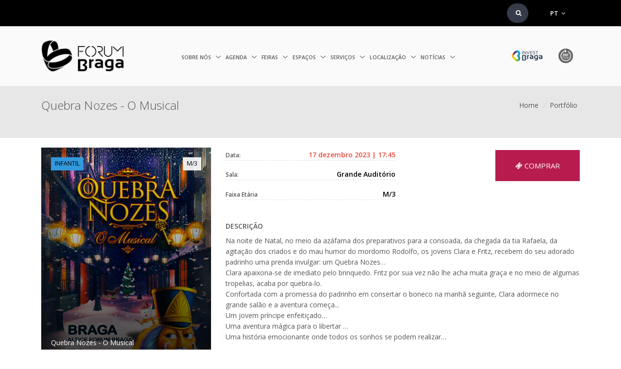

--- FILE ---
content_type: text/html; charset=utf-8
request_url: https://www.forumbraga.com/Detail/Index/f7e41ffc-9461-11ee-86a6-000d3ad7a4dc
body_size: 16936
content:



<!DOCTYPE html>

<html lang="pt-pt">
<head>
    <meta charset="utf-8">
    <meta name="viewport" content="width=device-width, initial-scale=1, shrink-to-fit=no">
    <meta http-equiv="x-ua-compatible" content="ie=edge">


    <title>Forum Braga | Quebra Nozes - O Musical</title>

  <meta name="description" content="O Forum Braga, referência no norte do país, tem condições únicas e de excelência para a realização de congressos, espetáculos, concertos, feiras e todo o tipo eventos.">
  <meta name="keywords" content="altice forum braga, forum braga, concertos, braga, exposições, conferências, feiras, auditório, congressos, eventos, pavilhão">
  <meta name="author" content="Forum Braga">
  <meta name="robots" content="index,follow">
  <meta name="dcterms.dateCopyrighted" content="2020">
  <meta name="dcterms.rightsHolder" content="Forum Braga">
  <meta property="og:title" content="Forum Braga">
  <meta property="og:description" content="O Forum Braga, referência no norte do país, tem condições únicas e de excelência para a realização de congressos, espetáculos, concertos, feiras e todo o tipo eventos.">
  <meta property="og:type" content="website">
<meta property="og:site_name" content="Altice Forum Braga">    
            <meta property="og:title" content="Quebra Nozes - O Musical">
            <meta property="og:description" content="
                                                ">
                <meta property="og:image" content="http://www.forumbraga.com/Content/Images/5fe7d6dc-1730-4069-924c-635c98e41455.png">



    <!-- Favicon -->
    <link rel="apple-touch-icon" sizes="57x57" href="/Content/Images/favicon/apple-touch-icon-57x57.png?v=2">
    <link rel="apple-touch-icon" sizes="60x60" href="/Content/Images/favicon/apple-touch-icon-60x60.png?v=2">
    <link rel="apple-touch-icon" sizes="72x72" href="/Content/Images/favicon/apple-touch-icon-72x72.png?v=2">
    <link rel="apple-touch-icon" sizes="76x76" href="/Content/Images/favicon/apple-touch-icon-76x76.png?v=2">
    <link rel="apple-touch-icon" sizes="114x114" href="/Content/Images/favicon/apple-touch-icon-114x114.png?v=2">
    <link rel="apple-touch-icon" sizes="120x120" href="/Content/Images/favicon/apple-touch-icon-120x120.png?v=2">
    <link rel="apple-touch-icon" sizes="144x144" href="/Content/Images/favicon/apple-touch-icon-144x144.png?v=2">
    <link rel="apple-touch-icon" sizes="152x152" href="/Content/Images/favicon/apple-touch-icon-152x152.png?v=2">
    <link rel="apple-touch-icon" sizes="180x180" href="/Content/Images/favicon/apple-touch-icon-180x180.png?v=2">
    <link rel="icon" type="image/png" sizes="192x192" href="/Content/Images/favicon/android-chrome-192x192.png?v=2">
    <link rel="icon" type="image/png" sizes="32x32" href="/Content/Images/favicon/favicon-32x32.png?v=2">
    <link rel="icon" type="image/png" sizes="16x16" href="/Content/Images/favicon/favicon-16x16.png?v=2">
    <link rel="icon" href="/favicon.ico">

    <!-- Google Fonts -->
    <link rel="stylesheet" href="https://fonts.googleapis.com/css?family=Open+Sans:300,400,600,700,800">
    <!-- CSS Global Compulsory -->
    <link rel="stylesheet" href="/Content/Assets/vendor/bootstrap/bootstrap.min.css?v=13">

    <!-- CSS Global Icons -->
    <link rel="stylesheet" href="/Content/Assets/vendor/icon-awesome/css/font-awesome.min.css?v=13">
    <link rel="stylesheet" href="/Content/Assets/vendor/icon-line/css/simple-line-icons.css?v=13">
    <link rel="stylesheet" href="/Content/Assets/vendor/icon-etlinefont/style.css?v=13">
    <link rel="stylesheet" href="/Content/Assets/vendor/icon-line-pro/style.css?v=13">
    <link rel="stylesheet" href="/Content/Assets/vendor/icon-hs/style.css?v=13">
    <link rel="stylesheet" href="/Content/Assets/vendor/animate.css?v=13">
    <link rel="stylesheet" href="/Content/Assets/vendor/wait-animate.min.css?v=13">
    <link rel="stylesheet" href="/Content/Assets/vendor/chosen/chosen.css?v=13">
    <link rel="stylesheet" href="/Content/Assets/vendor/jquery-ui/themes/base/jquery-ui.min.css?v=13">
    <link rel="stylesheet" href="/Content/Assets/vendor/dzsparallaxer/dzsparallaxer.css?v=13">
    <link rel="stylesheet" href="/Content/Assets/vendor/dzsparallaxer/dzsscroller/scroller.css?v=13">
    <link rel="stylesheet" href="/Content/Assets/vendor/dzsparallaxer/advancedscroller/plugin.css?v=13">
    <link rel="stylesheet" href="/Content/Assets/vendor/slick-carousel/slick/slick.css?v=13">
    <link rel="stylesheet" href="/Content/Assets/vendor/cubeportfolio-full/cubeportfolio/css/cubeportfolio.min.css?v=13">


    <link rel="stylesheet" href="/Content/Assets/vendor/hs-bg-video/hs-bg-video.css?v=13">
    <link rel="stylesheet" href="/Content/Assets/vendor/fancybox/jquery.fancybox.css?v=13">
    <link rel="stylesheet" href="/Content/Assets/vendor/hs-megamenu/src/hs.megamenu.css?v=13">
    <link rel="stylesheet" href="/Content/Assets/vendor/hamburgers/hamburgers.min.css?v=13">
    <link rel="stylesheet" href="/Content/Assets/vendor/custombox/custombox.min.css?v=13">


    <!-- CSS  -->
    <link rel="stylesheet" href="/Content/Assets/css/AlticeForumBraga-core.css?v=13">
    <link rel="stylesheet" href="/Content/Assets/css/AlticeForumBraga-components.css?v=13">
    <link rel="stylesheet" href="/Content/Assets/css/AlticeForumBraga-globals.css?v=13">
    <link rel="stylesheet" href="/Content/Assets/css/fullcalendar.css?v=13">

    <link href="/Content/Assets/gallery/css/lightgallery.min.css?v=13" rel="stylesheet" />
    <!-- CSS Customization -->
    <link rel="stylesheet" href="/Content/Assets/css/custom.css?v=13">


        <style>
        .g-bg-testorange {
background-color: #FF8333 !important;
}
        </style>
    <!-- Global site tag (gtag.js) - Google Analytics -->
<script async src="https://www.googletagmanager.com/gtag/js?id=UA-168143166-4"></script>
<script>
  window.dataLayer = window.dataLayer || [];
  function gtag(){dataLayer.push(arguments);}
  gtag('js', new Date());

  gtag('config', 'UA-168143166-4');
</script>

<!-- Facebook Pixel Code -->
<script>
  !function(f,b,e,v,n,t,s)
  {if(f.fbq)return;n=f.fbq=function(){n.callMethod?
  n.callMethod.apply(n,arguments):n.queue.push(arguments)};
  if(!f._fbq)f._fbq=n;n.push=n;n.loaded=!0;n.version='2.0';
  n.queue=[];t=b.createElement(e);t.async=!0;
  t.src=v;s=b.getElementsByTagName(e)[0];
  s.parentNode.insertBefore(t,s)}(window, document,'script',
  'https://connect.facebook.net/en_US/fbevents.js');
  fbq('init', '724276931476584');
  fbq('track', 'PageView');
</script>
<noscript><img height="1" width="1" style="display:none"
  src="https://www.facebook.com/tr?id=724276931476584&ev=PageView&noscript=1"
/></noscript>

  <script>
fbq('init', '724276931476584');
  fbq('track', "Contact");
  fbq('track', "Search");
  fbq('track', "ViewContent");
  </script>

<!-- End Facebook Pixel Code -->

    <script src="https://www.google.com/recaptcha/api.js?hl=pt" async defer></script>

</head>


<body>
    <main>

        <div id="loading" class="loading">Loading&#8230;</div>
        



<!-- Header -->
<header id="js-header" class="u-header u-header--sticky-top u-header--toggle-section u-header--change-appearance" data-header-fix-moment="300">
    <!-- Top Bar -->
    <div class="u-header__section u-header__section--hidden u-header__section--dark g-bg-black g-py-7">
        <div class="container">

            <div class="row flex-md-row align-items-center justify-content-md-end text-uppercase g-font-weight-600 g-color-white g-font-size-13">
                <div class="col-auto mr-md-auto g-px-15 mobtopoff">
                </div>
                <div class="d-flex justify-content-center h-100 mobtopsearch">
                    <form class="search-form" action="/Search" method="post" accept-charset="utf-8">
                        <div class="searchbar">
                            <input class="search_input" id="Search" name="Search" placeholder="PESQUISA" required="required" type="text" value="" />
                            <button type="submit" class="search_icon"><i class="fa fa-search"></i></button>
                        </div>
                    </form>
                </div>
                <div class="col-auto g-px-15 mobtop">

                                                
                                                
                                                
                                                
                </div>
                <div class="col-auto g-pos-rel g-z-index-3 g-px-15 mobtop">
                    <a href="#languages-dropdown-2" id="languages-dropdown-invoker-2" class="g-color-white g-text-underline--none--hover" aria-controls="languages-dropdown-2" aria-haspopup="true" aria-expanded="false" data-dropdown-event="click" data-dropdown-target="#languages-dropdown-2"
                       data-dropdown-type="css-animation" data-dropdown-duration="300" data-dropdown-hide-on-scroll="false" data-dropdown-animation-in="fadeIn" data-dropdown-animation-out="fadeOut">
                        PT
                        <i class="fa fa-angle-down g-ml-3"></i>
                    </a>
                    <ul id="languages-dropdown-2" class="list-unstyled g-pos-abs g-left-0 g-bg-gray-dark-v1 g-width-160 g-pb-5 g-mt-12">
                            <li>
                                <a class="d-block g-color-white g-color-primary--hover g-text-underline--none--hover g-py-5 g-px-20 activelang" href="/Language/Change?culture=pt-PT&amp;returnUrl=%2F">
                                    Portugu&#234;s
                                </a>
                            </li>
                            <li>
                                <a class="d-block g-color-white g-color-primary--hover g-text-underline--none--hover g-py-5 g-px-20 lang" href="/Language/Change?culture=en-US&amp;returnUrl=%2F">
                                    English
                                </a>
                            </li>
                    </ul>

                </div>
                <div class="col-auto g-px-15 mobtop">
                        <ul class="list-inline mb-0 g-mx-minus-3">
                            
                                                    
                                                    
                                                    
                                                    
                                                    
                                                    
                                                    
                                                    
                                                    
                                                    
                                                    
                                                    
                                                    
                                                    
                                                    
                                                    
                                                    
                                                    
                        
                                                    
                                                
                                                
                                                
                                                
                                                
                                                
                                                
                                                

                                                
                                                
                                                
                                                
                                                
                                                
                                                
                                                
                                                
                                                
                                                
                                                
                        </ul>
                </div>
            </div>
        </div>
    </div>
    <!-- End Top Bar -->
    


<div class="u-header__section u-header__section--light g-bg-white-opacity-0_8 g-py-10 mob-pad-0" data-header-fix-moment-exclude="g-bg-white-opacity-0_8 g-py-10" data-header-fix-moment-classes="g-bg-white u-shadow-v18 g-py-0">
    <nav class="navbar navbar-expand-lg">
        <div class="container">
            <!-- Responsive Toggle Button -->
            <button class="navbar-toggler navbar-toggler-right btn g-line-height-1 g-brd-none g-pa-0 g-pos-abs g-top-3 g-right-0" type="button" aria-label="Toggle navigation" aria-expanded="false" aria-controls="navBar" data-toggle="collapse"
                    data-target="#navBar" style="z-index:220">
                <span class="hamburger hamburger--slider">
                    <span class="hamburger-box">
                        <span class="hamburger-inner"></span>
                    </span>
                </span>
            </button>
            <!-- End Responsive Toggle Button -->
            <!-- Logo -->
            <a href="/" class="navbar-brand">
                <img src="/Content/Images/logoForumBraga.png" alt="Forum Braga" style="height:80px;">
            </a>
            <!-- End Logo -->
            <div class="u-header__section u-header__section--light g-transition-0_3 g-py-10" id="navBar">
                <div class="js-mega-menu navbar navbar-expand-lg g-px-0 hs-menu-initialized hs-menu-horizontal">
                    <div class="container g-px-15" style="padding-right:0px !important;margin-right:0px;">
                        <!-- Navigation -->
                        <div class="collapse navbar-collapse align-items-center flex-sm-row g-pt-10 g-pt-5--lg" id="navBar">
                            <ul class="navbar-nav g-font-weight-600">


<li class="nav-item hs-has-sub-menu g-mr-10--lg g-mr-10--xl">
    <a id="nav-link--home-b1312864-8030-11ea-8ea3-00ff7e645b02" class="nav-link text-uppercase g-color-primary--hover g-px-0" href="#!" aria-haspopup="true" aria-expanded="false" aria-controls="nav-submenu--home-b1312864-8030-11ea-8ea3-00ff7e645b02">
        Sobre n&#243;s
    </a>
    <!-- Submenu -->
    <ul id="nav-submenu--home-b1312864-8030-11ea-8ea3-00ff7e645b02" class="hs-sub-menu list-unstyled u-shadow-v11 g-min-width-220 g-brd-top g-brd-primary g-brd-top-2 g-mt-17 animated" aria-labelledby="nav-link--home-b1312864-8030-11ea-8ea3-00ff7e645b02" style="display: none;">
        
            <li class="dropdown-item g-bg-secondary--hover">
                <a class="nav-link g-color-secondary-dark-v1" target="_self" href="/SobreNos/ForumBraga">O Forum Braga</a>
            </li>
            <li class="dropdown-item g-bg-secondary--hover">
                <a class="nav-link g-color-secondary-dark-v1" target="_self" href="/SobreNos/Parceiros">Parceiros</a>
            </li>
            <li class="dropdown-item g-bg-secondary--hover">
                <a class="nav-link g-color-secondary-dark-v1" target="_self" href="/SobreNos/VirtualTour">Virtual Tour</a>
            </li>
            <li class="dropdown-item g-bg-secondary--hover">
                <a class="nav-link g-color-secondary-dark-v1" target="_self" href="/SobreNos/App-Forum-Braga">App Forum Braga</a>
            </li>
            <li class="dropdown-item g-bg-secondary--hover">
                <a class="nav-link g-color-secondary-dark-v1" target="_self" href="/SobreNos/HorariosFuncionamento">Hor&#225;rio de Funcionamento</a>
            </li>
            <li class="dropdown-item g-bg-secondary--hover">
                <a class="nav-link g-color-secondary-dark-v1" target="_self" href="/SobreNos/PerguntasFrequentes">Perguntas Frequentes</a>
            </li>
            <li class="dropdown-item g-bg-secondary--hover">
                <a class="nav-link g-color-secondary-dark-v1" target="_self" href="/SobreNos/Comunicacao-Altice-Forum-Braga">Comunica&#231;&#227;o </a>
            </li>
    </ul>
    <!-- End Submenu --> </li>
<li class="nav-item hs-has-sub-menu g-mr-10--lg g-mr-10--xl">
    <a id="nav-link--home-c0f388e8-8030-11ea-8ea3-00ff7e645b02" class="nav-link text-uppercase g-color-primary--hover g-px-0" href="#!" aria-haspopup="true" aria-expanded="false" aria-controls="nav-submenu--home-c0f388e8-8030-11ea-8ea3-00ff7e645b02">
        Agenda
    </a>
    <!-- Submenu -->
    <ul id="nav-submenu--home-c0f388e8-8030-11ea-8ea3-00ff7e645b02" class="hs-sub-menu list-unstyled u-shadow-v11 g-min-width-220 g-brd-top g-brd-primary g-brd-top-2 g-mt-17 animated" aria-labelledby="nav-link--home-c0f388e8-8030-11ea-8ea3-00ff7e645b02" style="display: none;">
        
            <li class="dropdown-item g-bg-secondary--hover">
                <a class="nav-link g-color-secondary-dark-v1" target="_self" href="/Agenda/Programacao">Programa&#231;&#227;o</a>
            </li>
            <li class="dropdown-item g-bg-secondary--hover">
                <a class="nav-link g-color-secondary-dark-v1" target="_self" href="/Page/Index/ae8c0107-d896-11ea-8ea3-00ff7e645b02">Portf&#243;lio</a>
            </li>
    </ul>
    <!-- End Submenu --> </li>
<li class="nav-item hs-has-sub-menu g-mr-10--lg g-mr-10--xl">
    <a id="nav-link--home-869a6342-ce1b-11ea-8ea3-00ff7e645b02" class="nav-link text-uppercase g-color-primary--hover g-px-0" href="#!" aria-haspopup="true" aria-expanded="false" aria-controls="nav-submenu--home-869a6342-ce1b-11ea-8ea3-00ff7e645b02">
        Feiras
    </a>
    <!-- Submenu -->
    <ul id="nav-submenu--home-869a6342-ce1b-11ea-8ea3-00ff7e645b02" class="hs-sub-menu list-unstyled u-shadow-v11 g-min-width-220 g-brd-top g-brd-primary g-brd-top-2 g-mt-17 animated" aria-labelledby="nav-link--home-869a6342-ce1b-11ea-8ea3-00ff7e645b02" style="display: none;">
        
            <li class="dropdown-item g-bg-secondary--hover">
                <a class="nav-link g-color-secondary-dark-v1" target="_self" href="/Feiras/Agro">Agro </a>
            </li>
            <li class="dropdown-item g-bg-secondary--hover">
                <a class="nav-link g-color-secondary-dark-v1" target="_self" href="/Feiras/Expo-Animal">Expo Animal</a>
            </li>
            <li class="dropdown-item g-bg-secondary--hover">
                <a class="nav-link g-color-secondary-dark-v1" target="_self" href="/Feiras/Salao-Auto">Sal&#227;o da Mobilidade - Auto. Moto. Bike. Electric</a>
            </li>
            <li class="dropdown-item g-bg-secondary--hover">
                <a class="nav-link g-color-secondary-dark-v1" target="_self" href="/Feiras/Braga-Brick-Fan-Event">Braga Brick Fan Event</a>
            </li>
    </ul>
    <!-- End Submenu --> </li>
<li class="nav-item hs-has-sub-menu g-mr-10--lg g-mr-10--xl">
    <a id="nav-link--home-dc16086d-8030-11ea-8ea3-00ff7e645b02" class="nav-link text-uppercase g-color-primary--hover g-px-0" href="#!" aria-haspopup="true" aria-expanded="false" aria-controls="nav-submenu--home-dc16086d-8030-11ea-8ea3-00ff7e645b02">
        Espa&#231;os
    </a>
    <!-- Submenu -->
    <ul id="nav-submenu--home-dc16086d-8030-11ea-8ea3-00ff7e645b02" class="hs-sub-menu list-unstyled u-shadow-v11 g-min-width-220 g-brd-top g-brd-primary g-brd-top-2 g-mt-17 animated" aria-labelledby="nav-link--home-dc16086d-8030-11ea-8ea3-00ff7e645b02" style="display: none;">
        
            <li class="dropdown-item g-bg-secondary--hover">
                <a class="nav-link g-color-secondary-dark-v1" target="_self" href="/Espacos/Pavilhao">Pavilh&#227;o</a>
            </li>
            <li class="dropdown-item g-bg-secondary--hover">
                <a class="nav-link g-color-secondary-dark-v1" target="_self" href="/Espacos/GrandeAuditorio">Grande Audit&#243;rio</a>
            </li>
            <li class="dropdown-item g-bg-secondary--hover">
                <a class="nav-link g-color-secondary-dark-v1" target="_self" href="/Espacos/PequenoAuditorio">Pequeno Audit&#243;rio</a>
            </li>
            <li class="dropdown-item g-bg-secondary--hover">
                <a class="nav-link g-color-secondary-dark-v1" target="_self" href="/Espacos/SalaCongressos">Sala de Congressos</a>
            </li>
            <li class="dropdown-item g-bg-secondary--hover">
                <a class="nav-link g-color-secondary-dark-v1" target="_self" href="/Espacos/SalasReunioes">Salas de Reuni&#245;es</a>
            </li>
            <li class="dropdown-item g-bg-secondary--hover">
                <a class="nav-link g-color-secondary-dark-v1" target="_self" href="/Espacos/FoyerPiso0">Foyer do Piso 0</a>
            </li>
            <li class="dropdown-item g-bg-secondary--hover">
                <a class="nav-link g-color-secondary-dark-v1" target="_self" href="/Espacos/FoyerPiso1">Foyer do Piso 1</a>
            </li>
            <li class="dropdown-item g-bg-secondary--hover">
                <a class="nav-link g-color-secondary-dark-v1" target="_self" href="/Espacos/ZonaExterior">Zona Exterior</a>
            </li>
            <li class="dropdown-item g-bg-secondary--hover">
                <a class="nav-link g-color-secondary-dark-v1" target="_self" href="/Espacos/Apoio">Espa&#231;os de Apoio</a>
            </li>
            <li class="dropdown-item g-bg-secondary--hover">
                <a class="nav-link g-color-secondary-dark-v1" target="_self" href="/Espacos/Restaurante">Restaurante</a>
            </li>
            <li class="dropdown-item g-bg-secondary--hover">
                <a class="nav-link g-color-secondary-dark-v1" target="_self" href="/Espacos/Cafetaria">Cafetaria</a>
            </li>
            <li class="dropdown-item g-bg-secondary--hover">
                <a class="nav-link g-color-secondary-dark-v1" target="_self" href="/Espacos/ForumArteBraga">Forum Arte Braga</a>
            </li>
            <li class="dropdown-item g-bg-secondary--hover">
                <a class="nav-link g-color-secondary-dark-v1" target="_self" href="/Espacos/Arte-no-Forum">Arte no Forum</a>
            </li>
            <li class="dropdown-item g-bg-secondary--hover">
                <a class="nav-link g-color-secondary-dark-v1" target="_self" href="/Espacos/Carregamento-Eletrico">Posto de Carregamento El&#233;trico</a>
            </li>
    </ul>
    <!-- End Submenu --> </li>
<li class="nav-item hs-has-sub-menu g-mr-10--lg g-mr-10--xl">
    <a id="nav-link--home-f3cc3d2b-8030-11ea-8ea3-00ff7e645b02" class="nav-link text-uppercase g-color-primary--hover g-px-0" href="#!" aria-haspopup="true" aria-expanded="false" aria-controls="nav-submenu--home-f3cc3d2b-8030-11ea-8ea3-00ff7e645b02">
        Servi&#231;os
    </a>
    <!-- Submenu -->
    <ul id="nav-submenu--home-f3cc3d2b-8030-11ea-8ea3-00ff7e645b02" class="hs-sub-menu list-unstyled u-shadow-v11 g-min-width-220 g-brd-top g-brd-primary g-brd-top-2 g-mt-17 animated" aria-labelledby="nav-link--home-f3cc3d2b-8030-11ea-8ea3-00ff7e645b02" style="display: none;">
        
            <li class="dropdown-item g-bg-secondary--hover">
                <a class="nav-link g-color-secondary-dark-v1" target="_self" href="/Servicos/AluguerServicos">Contrata&#231;&#227;o de Servi&#231;os</a>
            </li>
            <li class="dropdown-item g-bg-secondary--hover">
                <a class="nav-link g-color-secondary-dark-v1" target="_self" href="/Servicos/AluguerEquipamentos">Aluguer de Equipamentos</a>
            </li>
            <li class="dropdown-item g-bg-secondary--hover">
                <a class="nav-link g-color-secondary-dark-v1" target="_self" href="/Servicos/Logistica">Logist&#237;ca</a>
            </li>
    </ul>
    <!-- End Submenu --> </li>
<li class="nav-item hs-has-sub-menu g-mr-10--lg g-mr-10--xl">
    <a id="nav-link--home-e7f2a435-8030-11ea-8ea3-00ff7e645b02" class="nav-link text-uppercase g-color-primary--hover g-px-0" href="#!" aria-haspopup="true" aria-expanded="false" aria-controls="nav-submenu--home-e7f2a435-8030-11ea-8ea3-00ff7e645b02">
        Localiza&#231;&#227;o
    </a>
    <!-- Submenu -->
    <ul id="nav-submenu--home-e7f2a435-8030-11ea-8ea3-00ff7e645b02" class="hs-sub-menu list-unstyled u-shadow-v11 g-min-width-220 g-brd-top g-brd-primary g-brd-top-2 g-mt-17 animated" aria-labelledby="nav-link--home-e7f2a435-8030-11ea-8ea3-00ff7e645b02" style="display: none;">
        
            <li class="dropdown-item g-bg-secondary--hover">
                <a class="nav-link g-color-secondary-dark-v1" target="_self" href="/Localizacao/ComoChegar">Como chegar?</a>
            </li>
            <li class="dropdown-item g-bg-secondary--hover">
                <a class="nav-link g-color-secondary-dark-v1" target="_self" href="/Localizacao/OndeEstacionar">Onde estacionar?</a>
            </li>
            <li class="dropdown-item g-bg-secondary--hover">
                <a class="nav-link g-color-secondary-dark-v1" target="_self" href="/Localizacao/OndeFicar">Onde ficar?</a>
            </li>
            <li class="dropdown-item g-bg-secondary--hover">
                <a class="nav-link g-color-secondary-dark-v1" target="_self" href="/Localizacao/OndeComer">Onde comer?</a>
            </li>
            <li class="dropdown-item g-bg-secondary--hover">
                <a class="nav-link g-color-secondary-dark-v1" target="_self" href="/Localizacao/PorqueBraga">Porqu&#234; Braga?</a>
            </li>
    </ul>
    <!-- End Submenu --> </li>
<li class="nav-item hs-has-sub-menu g-mr-10--lg g-mr-10--xl">
    <a id="nav-link--home-23733394-8031-11ea-8ea3-00ff7e645b02" class="nav-link text-uppercase g-color-primary--hover g-px-0" href="#!" aria-haspopup="true" aria-expanded="false" aria-controls="nav-submenu--home-23733394-8031-11ea-8ea3-00ff7e645b02">
        Not&#237;cias
    </a>
    <!-- Submenu -->
    <ul id="nav-submenu--home-23733394-8031-11ea-8ea3-00ff7e645b02" class="hs-sub-menu list-unstyled u-shadow-v11 g-min-width-220 g-brd-top g-brd-primary g-brd-top-2 g-mt-17 animated" aria-labelledby="nav-link--home-23733394-8031-11ea-8ea3-00ff7e645b02" style="display: none;">
        
            <li class="dropdown-item g-bg-secondary--hover">
                <a class="nav-link g-color-secondary-dark-v1" target="_self" href="/Noticias">Todas as Not&#237;cias</a>
            </li>
            <li class="dropdown-item g-bg-secondary--hover">
                <a class="nav-link g-color-secondary-dark-v1" target="_self" href="/Galerias">Galeria de Fotos</a>
            </li>
    </ul>
    <!-- End Submenu --> </li>                            </ul>
                        </div>
                        <!-- End Navigation -->



                    </div>
                </div>
            </div>
                <div class="moblogos">
                        <a style="float:left;" href="https://investbraga.com/" target="_blank" class="nav-link g-py-7">
                            <img alt="InvestBraga" src="/Content/Images/investbraga.svg" style="height:30px;">
                        </a>
                        <a style="float:left;" href="https://www.forumbraga.com/virtualtour/index.html" target="_blank" class="nav-link g-py-7">
                            <img alt="" src="/Content/Images/9a334ce9-00a8-43f3-9c24-afd09dc61a57.png" style="height:30px;">
                        </a>
                </div>
        </div>


    </nav>
</div>
</header>
<!-- End Header -->

        








<section class="g-bg-gray-light-v5 g-py-50" style="background:#e7e7e7 !important;padding-top:200px !important;">
    <div class="container">
        <div class="d-sm-flex text-center">
            <div class="align-self-center">
                <h2 class="h3 g-font-weight-300 w-100 g-mb-10 g-mb-0--md">Quebra Nozes - O Musical</h2>
            </div>
            <div class="align-self-center ml-auto">
                <ul class="u-list-inline">
                    <li class="list-inline-item g-mr-5">
                        <a class="u-link-v5 g-color-main" href="/">Home</a>
                            <i class="g-color-gray-light-v2 g-ml-5">/</i>
                    </li>
                        <li class="list-inline-item g-mr-5">
                            <a class="u-link-v5 g-color-main" href="/Agenda/Portfolio">Portf&#243;lio</a>
                        </li>
                </ul>
            </div>
        </div>
    </div>
</section>
<section style="padding-top:20px;padding-bottom:50px !important;" id="eventgrid-f7e41ffc-9461-11ee-86a6-000d3ad7a4dc">
    <div class="container">
        <div class="row">

            <div class="col-md-4 g-mb-20--md">
                <!-- Article -->
                <article class="u-block-hover">
                    <figure class="u-bg-overlay g-bg-black-gradient-opacity-v1--after">
                        <img class="img-fluid w-100 u-block-hover__main--zoom-v1" src="/Content/Images/5fe7d6dc-1730-4069-924c-635c98e41455.png" alt="Quebra Nozes - O Musical">
                    </figure>
                        <span class="g-pos-abs g-top-20 g-left-20">
                            <a class="btn btn-sm g-bg-blue g-color-black text-uppercase rounded-0" href="#">Infantil</a>
                        </span>
                                            <span class="g-pos-abs g-top-20 g-right-20">
                            <a class="btn btn-sm g-bg-white-opacity-0_9 g-color-black text-uppercase rounded-0" href="#">M/3</a>
                        </span>
                    <header class="g-color-white g-pos-abs g-right-20 g-bottom-20 g-left-20">
                        <div class="g-mb-10">
                            <H6>Quebra Nozes - O Musical</H6>
                            
                        </div>
                            <h4 class="text-uppercase g-font-weight-600 g-mt-5 g-mb-10 dateinfo">
                                <i class="icon-calendar g-color-white g-pos-rel g-top-2 g-mr-5"></i>
                                     17 dezembro 2023 | 17:45
                            </h4>



                        <div class="g-hidden-md-up"></div>
                            <a class="btn u-btn-primary text-uppercase g-font-size-12 rounded-0 g-pa-10" target="_blank" href="https://ticketline.sapo.pt/evento/quebra-nozes-o-musical-78301">

                                    <i class="fa fa-ticket" style="font-size:12px;"></i>
                                COMPRAR
                            </a>
                    </header>
                </article>
                <!-- End Article -->
                <div id='calendarmini'></div>
            </div>
            <div class="col-md-8 g-mb-20--md">
                <div class="row">
                    <div class="col-md-6 ">
                        <ul class="list-unstyled g-font-weight-600 mb-0">
                                <li class="g-brd-bottom--dashed g-brd-gray-light-v3 pt-1 mb-3">
                                    <span class="g-color-text g-font-size-12">Data:</span>
                                    <span class="float-right g-color-lightred">
                                             17 dezembro 2023 | 17:45
                                    </span>
                                </li>

                                <li class="g-brd-bottom--dashed g-brd-gray-light-v3 pt-1 mb-3">
                                    <span class="g-color-text g-font-size-12">Sala:</span>
                                    <span class="float-right g-color-black">
                                                Grande Auditório
                                    </span>
                                </li>
                                                                                        <li class="g-brd-bottom--dashed g-brd-gray-light-v3 pt-1 mb-3">
                                    <span class="g-color-text g-font-size-12">Faixa Et&#225;ria</span>
                                    <span class="float-right g-color-black">M/3</span>
                                </li>
                        </ul>
                    </div>
                    <div class="col-md-4 offset-md-2" style="margin-top:5px;text-align:right">
                            <a class="btn u-btn-primary text-uppercase g-font-size-15 rounded-0 g-pa-20" target="_blank" href="https://ticketline.sapo.pt/evento/quebra-nozes-o-musical-78301" style="padding-left:40px !important;padding-right:40px !important;">

                                    <i class="fa fa-ticket" style="font-size:15px;"></i>
                                COMPRAR
                            </a>
                    </div>
                </div>
                <div class="row g-mt-30">
                    <div class="col-md-12 g-mb-30">
                        <h3 class="h6 g-font-weight-600 text-uppercase g-mb-10">Descri&#231;&#227;o</h3>
                        
                                                                                                 
                                                    
                                                    
 <p>Na noite de Natal, no meio da azáfama dos preparativos para a consoada, da chegada da tia Rafaela, da agitação dos criados e do mau humor do mordomo Rodolfo, os jovens Clara e Fritz, recebem do seu adorado padrinho uma prenda invulgar: um Quebra Nozes…<br>Clara apaixona-se de imediato pelo brinquedo. Fritz por sua vez não lhe acha muita graça e no meio de algumas tropelias, acaba por quebra-lo.<br>Confortada com a promessa do padrinho em consertar o boneco na manhã seguinte, Clara adormece no grande salão e a aventura começa...<br>Um jovem príncipe enfeitiçado…<br>Uma aventura mágica para o libertar …<br>Uma história emocionante onde todos os sonhos se podem realizar…</p><p><b>Bilhetes:</b></p><p>1ª Plateia: €16.00</p><p>2º Plateia: €14.00</p>                                               
                                                
                                                
                    </div>

                </div>
            </div>
        </div>
    </div>
</section>






    <section class="g-bg-gray-dark-v1 g-color-white g-py-30 g-mb-30--md dzsparallaxer auto-init height-is-based-on-content use-loading mode-scroll loaded dzsprx-readyall g-overflow-hidden" data-options="{direction: 'reverse', settings_mode_oneelement_max_offset: '150'}" style="padding-top:50px !important;padding-bottom:50px !important;">
          <!-- Parallax Image -->
          <div style="height: 200%; background-image: url('/Content/Images/bannercounter.jpg'); transform: translate3d(0px, -108.37545px, 0px);" class="divimage dzsparallaxer--target w-100 g-bg-repeat g-bg-gray-light-v4"></div>
          <!-- End Parallax Image -->
          <div class="container">
            <div id="shortcode6">
              <div class="shortcode-html">
                  <div class="row text-center text-uppercase">
                          <div class="col-lg-3 col-sm-6 g-mb-50">
                              <div class="g-brd-around g-brd-gray-dark-v2 g-pa-20">
                                  <div class="g-font-size-35 g-font-weight-300 g-mb-7">+<span class="js-counter" data-time="1000">3626448</span></div>
                                  <h4 class="h5 g-color-white-opacity-0_8 g-font-weight-300 g-mb-5">VISITANTES</h4>
                              </div>
                          </div>
                          <div class="col-lg-3 col-sm-6 g-mb-50">
                              <div class="g-brd-around g-brd-gray-dark-v2 g-pa-20">
                                  <div class="g-font-size-35 g-font-weight-300 g-mb-7">+<span class="js-counter" data-time="500">1583</span><p></p></div>
                                  <h4 class="h5 g-color-white-opacity-0_8 g-font-weight-300 g-mb-5">EVENTOS</h4>
                              </div>
                          </div>
                          <div class="col-lg-3 col-sm-6 g-mb-50">
                              <div class="g-brd-around g-brd-gray-dark-v2 g-pa-20">
                                  <div class="g-font-size-35 g-font-weight-300 g-mb-7">+<span class="js-counter" data-time="500">329</span><p></p></div>
                                  <h4 class="h5 g-color-white-opacity-0_8 g-font-weight-300 g-mb-5">CONGRESSOS</h4>
                              </div>
                          </div>
                          <div class="col-lg-3 col-sm-6 g-mb-50">
                              <div class="g-brd-around g-brd-gray-dark-v2 g-pa-20">
                                  <div class="g-font-size-35 g-font-weight-300 g-mb-7">+<span class="js-counter" data-time="500">562</span></div>
                                  <h4 class="h5 g-color-white-opacity-0_8 g-font-weight-300 g-mb-5">ESPETÁCULOS</h4>
                              </div>
                          </div>
                  </div>
              </div>
              <div class="d-md-flex justify-content-md-center text-center">
                      <div class="align-self-md-center">
                          <p class="lead g-font-weight-400 g-mr-20--md g-mb-15 g-mb-0--md">Conheça todos os eventos</p>
                      </div>

                      <a class="btn btn-md u-btn-primary rounded-0" target="_self" href="/Events">
                          Agenda
                              <i class="fa fa-arrow-circle-right"></i>
                      </a>
              </div>
            </div>

          </div>
        </section>

        <section class=" g-py-10">
            <div class="container">
                <section class="g-bg-primary g-color-white g-pa-30">
                    <div class="row">
                        <div class="col-md-9 align-self-center">
                            <h3 class="h4">
                                Conte connosco para a organização do seu evento
                            </h3>
                            <p class="lead g-mb-20 g-mb-0--md">
                                                    
                                                    
                                                    
                                                    No Forum Braga encontra espaços e uma equipa com vários anos de experiência que vão tornar o seu evento inesquecível.
                                                
                                                
                                                
                                                
                                                </p>
                        </div>
                        <div class="col-md-3 align-self-center text-md-right">
                            <a class="btn btn-md u-btn-outline-white g-brd-2 rounded-0" target="_self" href="/Page/Index/553cf21b-8031-11ea-8ea3-00ff7e645b02">
                                Contacte-nos
                            </a>
                        </div>
                    </div>
                </section>
            </div>
        </section>

    <section class="g-bg-white-light-v5 g-py-15">
        <div class="container">
            <div class="row">
                <div class="col-lg-2 col-md-6 g-mb-40 g-mb-0--lg" style="padding-top:25px !important;text-align:center;">

                        <p>Parceiros de Negócio</p>

                    <a href="https://www.meo.pt/" target="_blank">
                        <img src="/Content/Images/2f7583ac-ba07-4e1f-9814-3a978150c211.png" alt="MEO" class="img-fluid" style="display:inline-block;max-height:90px;">
                    </a>
                </div>
            </div>
        </div>
    </section>
   
        
<!-- Footer -->
<div class="g-bg-black-opacity-0_9 g-color-white-opacity-0_8 g-py-60">
    <div class="container">
        <div class="row">
<div class='col-lg-4 col-md-6 g-mb-40 g-mb-0--lg'>                    <div class="u-heading-v2-3--bottom g-brd-white-opacity-0_8 g-mb-20">
                        <h2 class="u-heading-v2__title h6 text-uppercase mb-0">FORUM BRAGA</h2>
                    </div>

                                                    
                                                    
                                                    
                                                    
                                                    
                                                    
                                                    
                                                    
                                                    
                                                    
                                                    
                                                    
                                                    
                                                    
                                                    
                                                    
                                                    
                                                    
                                                    
                                                    
                                                    
                                                    
                                                    
                                                    
                                                    
                                                    <p>
                                                    
                                                    
                                                    
                                                    Um fórum moderno, interativo e ambientalmente sustentável, pensado e feito para as pessoas. Um ponto de encontro para negócio, cultura e com múltiplas valências para fazer sonhar e concretizar todo o tipo de experiências.<br><br></p><p>App Forum Braga</p><p><b>
                  
                             
<a href="https://apps.apple.com/us/app/id1519232378" target="_blank">
<img src="http://www.forumbraga.com/Content/Images/64b5a32f-ade5-40be-9d89-2a553750b812.png"></a></b><a href="https://play.google.com/store/apps/details?id=com.fb.forum_braga" target="_blank"><img src="http://www.forumbraga.com/Content/Images/5c7fade2-205f-496b-b1cc-9f96c878eeb6.png"></a></p>
                                                
                                                
                                                
                                                
                                                
                                                
                                                
                                                
                                                
                                                </div><div class='col-lg-3 offset-1 col-md-6 g-mb-40 g-mb-0--lg'>                    <div class="u-heading-v2-3--bottom g-brd-white-opacity-0_8 g-mb-20">
                        <h2 class="u-heading-v2__title h6 text-uppercase mb-0">Ligações Úteis</h2>
                    </div>

                                                    
                                                    
                                                    
                                                    
                                                    
                                                    
                                                    
                                                    
                                                    
                                                    
                                                    
                                                    
                                                    
                                                    
                                                    
                                                    <nav class="text-uppercase1">
              <ul class="list-unstyled g-mt-minus-10 mb-0">
                <li class="g-pos-rel g-brd-bottom g-brd-white-opacity-0_1 g-py-10">
                  <h4 class="h6 g-pr-20 mb-0">
                    <a class="g-color-white-opacity-0_8 g-color-white--hover" href="/OrganizeoSeuEvento">Organizar um evento</a>
                    <i class="fa fa-angle-right g-absolute-centered--y g-right-0"></i>
                  </h4>
                </li>
                <li class="g-pos-rel g-brd-bottom g-brd-white-opacity-0_1 g-py-10">
                  <h4 class="h6 g-pr-20 mb-0">
                    <a class="g-color-white-opacity-0_8 g-color-white--hover" href="/Events">Conheça a agenda de eventos</a>
                    <i class="fa fa-angle-right g-absolute-centered--y g-right-0"></i>
                  </h4>
                </li>
                <li class="g-pos-rel g-brd-bottom g-brd-white-opacity-0_1 g-py-10">
                  <h4 class="h6 g-pr-20 mb-0">
                    <a class="g-color-white-opacity-0_8 g-color-white--hover" href="/Page/Index/553cf21b-8031-11ea-8ea3-00ff7e645b02#eventgrid-55a66ed5-6911-11ea-93b4-025041000001">Os nossos espaços</a>
                    <i class="fa fa-angle-right g-absolute-centered--y g-right-0"></i>
                  </h4>
                </li>
                <li class="g-pos-rel g-brd-bottom g-brd-white-opacity-0_1 g-py-10">
                  <h4 class="h6 g-pr-20 mb-0">
                    <a class="g-color-white-opacity-0_8 g-color-white--hover" href="/Formulario/ReclamacoesSugestoesElogios">Formulário Reclamações | Sugestões | Elogios
</a>
                    <i class="fa fa-angle-right g-absolute-centered--y g-right-0"><br></i></h4><h4 class="h6 g-pr-20 mb-0"><br></h4>
                </li>
              </ul>
<a href="https://www.livroreclamacoes.pt/inicio" target="_blank"><img src="/content/images/i006570.png" style="margin-top:10px;"></a>
            </nav>
          
                                                
                                                
                                                
                                                
                                                
                                                
                                                
                                                
                                                
                                                
                                                
                                                
                                                
                                                
                                                
                                                
                                                
                                                </div><div class='col-lg-3 offset-1 col-md-6'>                    <div class="u-heading-v2-3--bottom g-brd-white-opacity-0_8 g-mb-20">
                        <h2 class="u-heading-v2__title h6 text-uppercase mb-0">Contactos</h2>
                    </div>

                                                    
                                                    
                                                    
                                                    
                                                    
                                                    
                                                    
                                                    
                                                    
                                                    
                                                    
                                                    
                                                    
                                                    
                                                    
                                                    
                                                    
                                                    <address class="g-bg-no-repeat g-font-size-12 mb-0">
              <!-- Location -->
              <div class="d-flex g-mb-20">
                <div class="g-mr-10">
                  <span class="u-icon-v3 u-icon-size--xs g-bg-white-opacity-0_1 g-color-white-opacity-0_6">
                    <i class="fa fa-map-marker"></i>
                  </span>
                </div>
                <p class="mb-0">Av. Dr. Francisco Pires Gonçalves <br>
                  4715 - 558 Braga<br>
                  <a data-fancybox="" data-options="{&quot;iframe&quot; : {&quot;css&quot; : {&quot;width&quot; : &quot;80%&quot;, &quot;height&quot; : &quot;80%&quot;}}}" href="https://www.google.com/maps/search/?api=1&amp;query=Altice+Forum+Braga"><i class="icon-real-estate-027 u-line-icon-pro"></i> Ver Mapa</a>
                      <br>
                     <a href="https://goo.gl/maps/TXnkH8KG4bDjfKFU7" class="btn btn-sm u-btn-outline-primary g-mr-10 g-mb-15 g-mt-15" target="_blank">
                Obter Direções
              </a>

                </p>
              </div>
              <!-- End Location -->

              <!-- Phone -->
              <div class="d-flex g-mb-20">
                <div class="g-mr-10">
                  <span class="u-icon-v3 u-icon-size--xs g-bg-white-opacity-0_1 g-color-white-opacity-0_6">
                    <i class="fa fa-phone"></i>
                  </span>
                </div>
                <p class="mb-0">T.: <a href="tel:+351253208230" target="_blank">+351 253 208 230</a><span style="font-size:10px;color:#fafafa">[chamada para rede fixa nacional]</span></p></div><div class="d-flex g-mb-20"><div class="g-mr-10"><span class="u-icon-v3 u-icon-size--xs g-bg-white-opacity-0_1 g-color-white-opacity-0_6"><i class="fa fa-globe"></i>
                  </span>
                </div>
                <p class="mb-0">
                  <a class="g-color-white-opacity-0_8 g-color-white--hover" href="mailto:comercial@investbraga.com">comercial@investbraga.com</a></p><p class="mb-0"><br></p></div></address></div>			
        </div>
    </div>
</div>
<!-- End Footer -->
<!-- Copyright Footer -->
<footer class="g-bg-gray-dark-v1 g-color-white-opacity-0_8 g-py-20">
    <div class="container">
        <div class="row">
            <div class="col-md-3 text-center text-md-left">
                <a class="g-text-underline--none--hover mr-4" href="https://www.cm-braga.pt/" target="_blank">
                    <img class="g-width-95" src="/Content/Assets/img/logo/cmb.png" alt="Câmara Municipal de Braga">
                </a>
                <p class="d-inline-block align-middle g-color-gray-dark-v5 g-font-size-13 mb-0g-mr-10 g-mb-10 g-mb-0--md">
                    © InvestBraga 2020
                </p>
            </div>
            <div class="col-md-7 text-center text-md-left g-mb-10 g-mb-0--md align-self-center">
                <div class="d-lg-flex align-self-center">
                                <ul class="u-list-inline text-center text-md-right mb-0">
                                        <li class="list-inline-item">
                                            <a class="g-color-white-opacity-0_8 g-color-white--hover" style='font-size: 0.7rem;' href="/PoliticaPrivacidade">
                                                Pol&#237;tica de Privacidade
                                            </a>
                                        </li>
<li class='list-inline-item' style='font-size: 0.7rem;'><span>|</span></li>                                        <li class="list-inline-item">
                                            <a class="g-color-white-opacity-0_8 g-color-white--hover" style='font-size: 0.7rem;' href="/TermosCondicoes">
                                                Termos e Condi&#231;&#245;es
                                            </a>
                                        </li>
<li class='list-inline-item' style='font-size: 0.7rem;'><span>|</span></li>                                        <li class="list-inline-item">
                                            <a class="g-color-white-opacity-0_8 g-color-white--hover" style='font-size: 0.7rem;' href="/PoliticaCookies">
                                                Pol&#237;tica de Cookies
                                            </a>
                                        </li>
<li class='list-inline-item' style='font-size: 0.7rem;'><span>|</span></li>                                        <li class="list-inline-item">
                                            <a class="g-color-white-opacity-0_8 g-color-white--hover" style='font-size: 0.7rem;' href="/Acessibilidade">
                                                Acessibilidade
                                            </a>
                                        </li>
<li class='list-inline-item' style='font-size: 0.7rem;'><span>|</span></li>                                        <li class="list-inline-item">
                                            <a class="g-color-white-opacity-0_8 g-color-white--hover" style='font-size: 0.7rem;' href="/SobreNos/PerguntasFrequentes">
                                                FAQs
                                            </a>
                                        </li>
                                </ul>
                </div>
            </div>
            <div class="col-md-2 align-self-center">
                <ul class="list-inline text-center text-md-right mb-0">

                                                    
                                                    
                                                    
                                                                                
                        <li class="list-inline-item g-valign-middle g-mx-3">
                            <a style="width: 1.5rem !important;height: 1.5rem !important;font-size: 0.7rem !important;" class="d-block u-icon-v3 u-icon-size--xs g-rounded-50x g-bg-white g-color-gray-dark-v1 g-color-gray-dark-v1--hover g-text-underline--none--hover" href="https://www.facebook.com/forumbraga" target="_blank">
                                <i class="fa fa-facebook"></i>
                            </a>
                        </li>
                        <li class="list-inline-item g-valign-middle g-mx-3">
                            <a style="width: 1.5rem !important;height: 1.5rem !important;font-size: 0.7rem !important;" class="d-block u-icon-v3 u-icon-size--xs g-rounded-50x g-bg-white g-color-gray-dark-v1 g-color-gray-dark-v1--hover g-text-underline--none--hover" href="https://www.linkedin.com/company/altice-forum-braga" target="_blank">
                                <i class="fa fa-linkedin"></i></a></li><li class="list-inline-item g-valign-middle g-mx-3"><a style="width: 1.5rem !important;height: 1.5rem !important;font-size: 0.7rem !important;" class="d-block u-icon-v3 u-icon-size--xs g-rounded-50x g-bg-white g-color-gray-dark-v1 g-color-gray-dark-v1--hover g-text-underline--none--hover" href="https://www.instagram.com/forumbraga_/" target="_blank"><i class="fa fa-instagram"></i>
                            </a>
                        </li>
                        <li class="list-inline-item g-valign-middle g-mx-3"><a style="width: 1.5rem !important;height: 1.5rem !important;font-size: 0.7rem !important;" class="d-block u-icon-v3 u-icon-size--xs g-rounded-50x g-bg-white g-color-gray-dark-v1 g-color-gray-dark-v1--hover g-text-underline--none--hover" href="https://www.youtube.com/channel/UCWZW5VJLxhM8FMDVgl2uc0w" target="_blank"><i class="fa fa-youtube"><br></i></a></li><br>
                     
                                                
                                                
                                                
                                                
                                                

                                                
                                                
                                                
                                                
                                                
                                                                </ul>
            </div>
        </div>
    </div>
</footer>
<!-- End Copyright Footer -->

        <a class="js-go-to u-go-to-v1" href="#" data-type="fixed" data-position='{
     "bottom": 15,
     "right": 15
   }' data-offset-top="400" data-compensation="#js-header" data-show-effect="zoomIn">
            <i class="hs-icon hs-icon-arrow-top"></i>
        </a>


        <div id="snackbar"> </div>
    </main>

    <div class="u-outer-spaces-helper"></div>


    <!-- JS Global Compulsory -->
    <script src="/Content/Assets/vendor/jquery/jquery.min.js?v=13"></script>
    <script src="/Content/Assets/vendor/jquery-migrate/jquery-migrate.min.js?v=13"></script>
    <script src="/Content/Assets/vendor/popper.js/popper.min.js?v=13"></script>
    <script src="/Content/Assets/vendor/bootstrap/bootstrap.min.js?v=13"></script>
    <script src="/Content/Assets/vendor/bootstrap/offcanvas.js?v=13"></script>


    <!-- JS Implementing Plugins -->
    <script src="/Content/Assets/vendor/hs-megamenu/src/hs.megamenu.js?v=13"></script>
    <script src="/Content/Assets/vendor/dzsparallaxer/dzsparallaxer.js?v=13"></script>
    <script src="/Content/Assets/vendor/dzsparallaxer/dzsscroller/scroller.js?v=13"></script>
    <script src="/Content/Assets/vendor/dzsparallaxer/advancedscroller/plugin.js?v=13"></script>
    <script src="/Content/Assets/vendor/slick-carousel/slick/slick.js?v=13"></script>
    <script src="/Content/Assets/vendor/cubeportfolio-full/cubeportfolio/js/jquery.cubeportfolio.min.js?v=13"></script>
    <script src="/Content/Assets/vendor/hs-bg-video/hs-bg-video.js?v=13"></script>
    <script src="/Content/Assets/vendor/hs-bg-video/vendor/player.min.js?v=13"></script>
    <script src="/Content/Assets/vendor/fancybox/jquery.fancybox.min.js?v=13"></script>
    <script src="/Content/Assets/vendor/chosen/chosen.jquery.js?v=13"></script>
    <script src="/Content/Assets/vendor/jquery-ui/ui/widgets/datepicker.js?v=13"></script>


    <!-- JS AlticeForumBraga -->
    <script src="/Content/Assets/js/hs.core.js?v=13"></script>
    <script src="/Content/Assets/js/components/hs.header.js?v=13"></script>
    <script src="/Content/Assets/js/helpers/hs.hamburgers.js?v=13"></script>
    <script src="/Content/Assets/js/components/hs.datepicker-1.0.js?v=13"></script>
    <script src="/Content/Assets/js/components/hs.counter.js?v=13"></script>
    <script src="/Content/Assets/js/components/hs.dropdown.js?v=13"></script>
    <script src="/Content/Assets/js/components/hs.select.js?v=13"></script>
    <script src="/Content/Assets/js/components/hs.datepicker.js?v=13"></script>
    <script src="/Content/Assets/js/components/hs.scrollbar.js?v=13"></script>
    <script src="/Content/Assets/js/components/hs.tabs.js?v=13"></script>
    <script src="/Content/Assets/js/components/hs.go-to.js?v=13"></script>
    <script src="/Content/Assets/js/components/hs.carousel.js?v=13"></script>
    <script src="/Content/Assets/js/components/hs.cubeportfolio.js?v=13"></script>
    <script src="/Content/Assets/js/helpers/hs.bg-video.js?v=13"></script>
    <script src="/Content/Assets/js/components/hs.popup.js?v=13"></script>
    <script src="/Content/Assets/js/components/hs.go-to.js?v=13"></script>
    <script src="/Content/Assets/vendor/appear.js?v=13"></script>
    <script src="/Content/Assets/vendor/custombox/custombox.min.js?v=13"></script>
    <script src="/Content/Assets/js/components/hs.modal-window.js?v=13"></script>
    <script src="/Content/Assets/js/components/moment.min.js?v=13"></script>
    <script src="/Content/Assets/js/components/fullcalendar.js?v=13"></script>


    <!-- JS Customization -->
    <script src="/Content/Assets/js/custom.js?v=13"></script>


    <script src="/Content/Assets/vendor/jquery-validation/dist/jquery.validate.js?v=13"></script>
    <script src="/Content/Assets/vendor/jquery-validation/dist/jquery.validate.unobtrusive.js?v=13"></script>
    <script src="/Content/Assets/vendor/jquery-validation/dist/additional-methods.min.js?v=13"></script>
    <!-- JS Plugins Init. -->

    <script src="/Content/Assets/js/luckmoshyJqueryPagnation.js?v=13"></script>
	
    <script src="/Content/Assets/gallery/js/lightgallery-all.min.js?v=13"></script>
	
	<link rel="stylesheet" href="/popup/sweetalert2-dark.css?v=11">
    <script src="/popup/sweetalert2.min.js?v=11"></script>

    	
	
<script>
        function ShowMensageSnackbar(msg) {
            var x = document.getElementById("snackbar");
            $("#snackbar").text(msg);
            x.className = "show";
            setTimeout(function () { x.className = x.className.replace("show", ""); }, 3000);
        }

        $(function () {
            $(".classNews").slice(0, 12).show(); // select the first ten
            $("#load").click(function (e) { // click event for load more
                e.preventDefault();
                $(".classNews:hidden").slice(0, 12).show(); // select next 10 hidden divs and show them
                if ($(".classNews:hidden").length == 0) { // check if any hidden divs still exist
                    $('.classload').hide(); // alert if there are none left
                }
            });
        });

        $('#luckmoshy').luckmoshyPagination({
            totalPages: $("#TotalItens").val(),
            // the current page that show on start
            startPage: 1,
            // maximum visible pages
            visiblePages: 5,
            initiateStartPageClick: true,
            // template for pagination links
            href: false,
            // variable name in href template for page number
            hrefVariable: '{{number}}',
            // Text labels
            first: '',
            prev: '<i class="fas fa-long-arrow-alt-left margin-5px-right xs-display-none"></i> ' + 'anterior' + '',
            next: '' + 'seguinte' + ' <i class="fas fa-long-arrow-alt-right margin-5px-left xs-display-none"></i>',
            last: '',

            // carousel-style pagination
            loop: false,

            // callback function
            onPageClick: function (event, page) {
                $('.page-active').removeClass('page-active');
                $('#container-pagnation' + page).addClass('page-active');
            },

            // pagination Classes
            paginationClass: 'pagination',
            nextClass: '',
            prevClass: '',
            lastClass: '',
            firstClass: '',
            pageClass: ' ',
            activeClass: 'active',
            disabledClass: 'disabled',
            anchorClass: ' '

        });
		$("#lightGallery").lightGallery({
            share: false
        });

        $(document).on('ready', function () {

            $('#loading').hide();
            $.validator.setDefaults({ ignore: ":hidden:not(.js-custom-select)" })

            $.validator.addMethod("recaptchaObrigatorio", function (value, element) {
                return grecaptcha.getResponse().length !== 0;
            }, 'Por favor confirma que n&#227;o &#233;s um rob&#244;.');

            $("#contactform").validate({
                ignore: ":hidden:not(#g-recaptcha-response)",
                rules: {
                    'SectionContact.ContactUs.Extra1': { required: true },
                    'SectionContact.ContactUs.Extra2': { required: true },
                    'SectionContact.ContactUs.Extra3': { required: true },
                    'SectionContact.ContactUs.Extra4': { required: true },
                    'SectionContact.ContactUs.Extra5': { required: true },
                    'SectionContact.ContactUs.Extra6': { required: true },
                    'SectionContact.ContactUs.Name': { required: true },
                    'SectionContact.ContactUs.Email': { required: true },
                    'SectionContact.ContactUs.Body': { required: true },
                    "g-recaptcha-response": { recaptchaObrigatorio: true }
                },
                messages: {
                    'SectionContact.ContactUs.Extra1': 'Campo obrigat&#243;rio',
                    'SectionContact.ContactUs.Extra2': 'Campo obrigat&#243;rio',
                    'SectionContact.ContactUs.Extra3': 'Campo obrigat&#243;rio',
                    'SectionContact.ContactUs.Extra4': 'Campo obrigat&#243;rio',
                    'SectionContact.ContactUs.Extra5': 'Campo obrigat&#243;rio',
                    'SectionContact.ContactUs.Extra6': 'Campo obrigat&#243;rio',
                    'SectionContact.ContactUs.Name': 'Campo obrigat&#243;rio',
                    'SectionContact.ContactUs.Email': {
                        email: 'Por favor insira um endere&#231;o de e-mail v&#225;lido.',
                        },
                    'SectionContact.ContactUs.Body': 'Campo obrigat&#243;rio',
                    'g-recaptcha-response': 'Campo obrigat&#243;rio'
                }
            });

            $("#btn-contact").click(function (e) {
                e.preventDefault();
                if ($("#contactform").valid()) {
                    $('#loading').show();
                    var data = {
                        Extra1: $("#SectionContact_ContactUs_Extra1").val(),
                        Extra2: $("#SectionContact_ContactUs_Extra2").val(),
                        Extra3: $("#SectionContact_ContactUs_Extra3").val(),
                        Extra4: $("#SectionContact_ContactUs_Extra4").val(),
                        Extra5: $("#SectionContact_ContactUs_Extra5").val(),
                        Extra6: $("#SectionContact_ContactUs_Extra6").val(),
                        Name: $("#SectionContact_ContactUs_Name").val(),
                        Email: $("#SectionContact_ContactUs_Email").val(),
                        Body: $("#SectionContact_ContactUs_Body").val(),
                        Extra10: grecaptcha.getResponse()
                    };

                    $.ajax({
                        type: "POST",
                        async: true,
                        contentType: "application/json; charset=utf-8",
                        url: '/Home/SendEmail',
                        data: JSON.stringify(data),
                        success: function (result) {
                            if (result) {
                                $('#loading').hide();
                                ShowMensageSnackbar('Contacto efectuado com sucesso');
                                $("#SectionContact_ContactUs_Extra1").val('');
                                $("#SectionContact_ContactUs_Extra2").val('');
                                $("#SectionContact_ContactUs_Extra3").val('');
                                $("#SectionContact_ContactUs_Extra4").val('');
                                $("#SectionContact_ContactUs_Extra5").val('');
                                $("#SectionContact_ContactUs_Extra6").val('');
                                $("#SectionContact_ContactUs_Name").val('');
                                $("#SectionContact_ContactUs_Email").val('');
                                $("#SectionContact_ContactUs_Body").val('');
                                grecaptcha.reset();
                            }
                            else {
                                $('#loading').hide();
                                ShowMensageSnackbar('Ocorreu um erro efectuar contacto');
                                grecaptcha.reset();
                            }
                        },
                        error: function (xhr, ajaxOptions, thrownError) {
                            $('#loading').hide();
                            ShowMensageSnackbar('Ocorreu um erro efectuar contacto');
                            grecaptcha.reset();
                        }
                    });
                }

            });


            $("#suggestionsform").validate({
                ignore: ":hidden:not(#g-recaptcha-response)",
                rules: {
                    'Extra1Form2': { required: true },
                    'Extra2Form2': { required: true },
                    'Extra3Form2': { required: true },
                    'Extra6Form2': { email: true },
                    'RGPD-Dados': { required: true },
                    "g-recaptcha-response": { recaptchaObrigatorio: true }
                },
                messages: {
                    'Extra1Form2': 'Campo obrigat&#243;rio',
                    'Extra2Form2': 'Campo obrigat&#243;rio',
                    'Extra3Form2': 'Campo obrigat&#243;rio',
                    'Extra6Form2': {
                        email: 'Por favor insira um endere&#231;o de e-mail v&#225;lido.',
                        },
                    'RGPD-Dados': 'Deve autorizar a recolha e tratamento dos dados recolhidos.',
                    'g-recaptcha-response': 'Campo obrigat&#243;rio'
                }
            });

            $("#btn-suggestionsForm2").click(function (e) {
                e.preventDefault();
                if ($("#suggestionsform").valid()) {
                    $('#loading').show();
                    var data = {
                        Extra1: $("#Extra1Form2").val(),
                        Extra2: $("#Extra2Form2").val(),
                        Extra3: $("#Extra3Form2").val(),
                        Extra4: $("#Extra4Form2").val(),
                        Extra5: $("#Extra5Form2").val(),
                        Extra6: $("#Extra6Form2").val(),
                        Extra10: grecaptcha.getResponse()
                    };

                    $.ajax({
                        type: "POST",
                        async: true,
                        contentType: "application/json; charset=utf-8",
                        url: '/Home/SendSuggestions',
                        data: JSON.stringify(data),
                        success: function (result) {
                            if (result) {
                                $('#loading').hide();
                                ShowMensageSnackbar('Contacto efectuado com sucesso');
                                $("#Extra1Form2").val('');
                                $("#Extra2Form2").val('');
                                $("#Extra3Form2").val('');
                                $("#Extra4Form2").val('');
                                $("#Extra5Form2").val('');
                                $("#Extra6Form2").val('');
                                grecaptcha.reset();
                            }
                            else {
                                $('#loading').hide();
                                ShowMensageSnackbar('Ocorreu um erro efectuar contacto');
                                grecaptcha.reset();
                            }
                        },
                        error: function (xhr, ajaxOptions, thrownError) {
                            $('#loading').hide();
                            ShowMensageSnackbar('Ocorreu um erro efectuar contacto');
                            grecaptcha.reset();
                        }
                    });
                }

            });

            $("#newsletterform").validate({
                ignore: ":hidden:not(#g-recaptcha-response)",
                rules: {
                    'Newsletter.Name': { required: true },
                    'Newsletter.Email': { required: true },
                    'Newsletter.RGPD': { required: true },
                    'g-recaptcha-response':{ recaptchaObrigatorio: true }
                },
                messages: {
                    'Newsletter.Name': 'Campo obrigat&#243;rio',
                    'SNewsletter.Email': {
                        email: 'Por favor insira um endere&#231;o de e-mail v&#225;lido.',
                        },
                    'Newsletter.RGPD': 'Campo obrigat&#243;rio',
                    'g-recaptcha-response': 'Campo obrigat&#243;rio'
                }
            });

             $("#btn-newsletter").click(function (e) {
                e.preventDefault();
                if ($("#newsletterform").valid()) {
                    $('#loading').show();
                    var data = {
                        Name: $("#Newsletter_Name").val(),
                        Email: $("#Newsletter_Email").val(),
                        Recaptcha: grecaptcha.getResponse()
                    };
                    $.ajax({
                        type: "POST",
                        async: true,
                        contentType: "application/json; charset=utf-8",
                        url: '/Home/SendNewsletter',
                        data: JSON.stringify(data),
                        success: function (result) {
                            if (result) {
                                $('#loading').hide();
                                ShowMensageSnackbar('Registo Newsletter efectuado com sucesso');
                                $("#Newsletter_Name").val('');
                                $("#Newsletter_Email").val('');
                                $("#rgpdNewsletter").prop("checked", false);
                                grecaptcha.reset();
                            }
                            else {
                                $('#loading').hide();
                                ShowMensageSnackbar('Ocorreu um erro efectuar registo');
                                grecaptcha.reset();
                            }
                        },
                        error: function (xhr, ajaxOptions, thrownError) {
                            $('#loading').hide();
                            ShowMensageSnackbar('Ocorreu um erro efectuar registo');
                        }
                    });
                }

            });


            $.HSCore.components.HSCarousel.init('.js-carousel');

            $.HSCore.components.HSCarousel.init('.js-carousel-agenda');

            // initialization of tabs
            $.HSCore.components.HSTabs.init('[role="tablist"]');

            // initialization of go to
            $.HSCore.components.HSGoTo.init('.js-go-to');

            // initialization of video on background
            $.HSCore.helpers.HSBgVideo.init('.js-bg-video');

            $.HSCore.components.HSDatepicker.init('#SectionContact_ContactUs_Extra4,#datepickerFrom,#datepickerTo,#Extra1Form2');

            // initialization of custom select
            $.HSCore.components.HSSelect.init('.js-custom-select');


            var counters = $.HSCore.components.HSCounter.init('[class*="js-counter"]');

            // initialization of HSDropdown component
            $.HSCore.components.HSDropdown.init($('[data-dropdown-target]'), {
                afterOpen: function () {
                    $(this).find('input[type="search"]').focus();
                }
            });

            $('input:text.formdadosreq').on('keyup', function () {
                if (checkFormDados() == 3) {
                    $('.formdados').hide();
                    $('#RGPDerrorDiv').addClass('errorhide');
                } else {
                    $('.formdados').show();
                    $('#RGPDerrorDiv').removeClass('errorhide');
                }
            });


        });

        $(window).on('load', function () {
            // initialization of header
            $.HSCore.components.HSHeader.init($('#js-header'));
            $.HSCore.helpers.HSHamburgers.init('.hamburger');

            // initialization of HSMegaMenu component
            $('.js-mega-menu').HSMegaMenu({
                event: 'hover',
                pageContainer: $('.container'),
                breakpoint: 991
            });

            // initialization of cubeportfolio
            $.HSCore.components.HSCubeportfolio.init('.cbp');

            $.HSCore.components.HSModalWindow.init('.js-autonomous-popup', {
                autonomous: true
            });
        });

        $(window).on('resize', function () {
            setTimeout(function () {
                $.HSCore.components.HSTabs.init('[role="tablist"]');
            }, 200);
        });

        function checkFormDados() {
            return $('input:text.formdadosreq').filter(function () {
                return $(this).val().length === 0;
            }).length;
        }

</script>


    
    <script>
        $(document).on('ready', function () {

            if('' !=""){
                var datesEvtstr = '';
                var datesEvt = datesEvtstr.split(';');
                var evtsDateList = [];
                var firstDate = new Date();
                var cntDates;
                for (cntDates = 0; cntDates < datesEvt.length; ++cntDates) {
                    var date = new Date();
                    date = new Date(moment(datesEvt[cntDates], "DD-MM-YYYY HH:mm").toDate());
                    if (date instanceof Date) {
                        if (cntDates == 0) {
                            firstDate = date;
                        };
                        var d = date.getDate();
                        var m = date.getMonth();
                        var y = date.getFullYear();
                        var newDate = { title: ' ', start: new Date(y, m, d) };
                        evtsDateList.push(newDate);

                    };
                };
                var calendar = $('#calendarmini').fullCalendar({
                    header: {
                        left: 'title',
                        center: '',
                        right: ''
                    },
                    editable: false,
                    firstDay: 1, //  1(Monday) this can be changed to 0(Sunday) for the USA system
                    selectable: false,
                    defaultView: 'month',
                    axisFormat: 'HH:mm',
                    timeFormat: {
                        agenda: 'HH:mm{ - HH:mm}'
                    },
                    columnFormat: {
                        month: 'ddd',    // Mon
                        week: 'ddd d', // Mon 7
                        day: 'dddd M/d',  // Monday 9/7
                        agendaDay: 'dddd d'
                    },
                    titleFormat: {
                        month: 'MMMM yyyy', // September 2009
                        week: "MMMM yyyy", // September 2009
                        day: 'MMMM yyyy'                  // Tuesday, Sep 8, 2009
                    },
                    allDaySlot: false,
                    selectHelper: false,
                    editable: false,
                    droppable: false,
                    droppable: false, // this allows things to be dropped onto the calendar !!!
                    events: evtsDateList,
                });
                $('#calendarmini').fullCalendar('gotoDate', firstDate);
            }else if ('True' == 'True' && '17-12-2023 17:45:00' != "01-01-0001 00:00:00")
            {
                var date = new Date();
                date = new Date(moment('17-12-2023 17:45:00', "DD-MM-YYYY HH:mm").toDate());

                var d = date.getDate();
                var m = date.getMonth();
                var y = date.getFullYear();

                var calendar = $('#calendarmini').fullCalendar({
                    header: {
                        left: 'title',
                        center: '',
                        right: ''
                    },
                    editable: false,
                    firstDay: 1, //  1(Monday) this can be changed to 0(Sunday) for the USA system
                    selectable: false,
                    defaultView: 'month',
                    axisFormat: 'HH:mm',
                    timeFormat: {
                        agenda: 'HH:mm{ - HH:mm}'
                    },
                    columnFormat: {
                        month: 'ddd',    // Mon
                        week: 'ddd d', // Mon 7
                        day: 'dddd M/d',  // Monday 9/7
                        agendaDay: 'dddd d'
                    },
                    titleFormat: {
                        month: 'MMMM yyyy', // September 2009
                        week: "MMMM yyyy", // September 2009
                        day: 'MMMM yyyy'                  // Tuesday, Sep 8, 2009
                    },
                    allDaySlot: false,
                    selectHelper: false,
                    editable: false,
                    droppable: false,
                    droppable: false, // this allows things to be dropped onto the calendar !!!
                    events: [
                        {
                            title: ' ', //'Quebra Nozes - O Musical'
                            start: new Date(y, m, d)
                        },

                    ],
                });
                $('#calendarmini').fullCalendar('gotoDate', date);
            }
        });
    </script>

</body>

</html>



--- FILE ---
content_type: text/css
request_url: https://www.forumbraga.com/Content/Assets/css/AlticeForumBraga-core.css?v=13
body_size: 346
content:
/*------------------------------------
  Default Styles
------------------------------------*/
html {
  font-size: 14px;
}

body {
  font-weight: 400;
  font-size: 1rem;
  font-family: "Open Sans", Helvetica, Arial, sans-serif;
  line-height: 1.6;
  color: #555;
  -webkit-font-smoothing: antialiased;
  -moz-osx-font-smoothing: grayscale;
  -moz-font-feature-settings: "liga", "kern";
  text-rendering: optimizelegibility;
  background-color: #fff;
}

a {
  color: #b81c4e;
  outline: none;
}

a:focus,
a:hover {
  color: #a21945;
}

.nav-link {
  color: #555;
}

.nav-link:focus,
.nav-link:hover {
  color: #555;
}

figure {
  margin-bottom: 0;
}

/*------------------------------------
  Headings
------------------------------------*/
.h1, .h2, .h3, .h4, .h5, .h6, .h7,
h1, h2, h3, h4, h5, h6 {
  line-height: 1.4;
}

.h7 {
  font-size: .75rem;
}

/*------------------------------------
  Displays
------------------------------------*/
.display-5 {
  font-size: 3rem;
  font-weight: 300;
  line-height: 1.1;
}

/*------------------------------------
  Highlight Color
------------------------------------*/
::-moz-selection {
  color: #fff;
  background-color: #b81c4e;
}

::selection {
  color: #fff;
  background-color: #b81c4e;
}

.g-bg-primary ::-moz-selection {
  color: #b81c4e;
  background-color: #fff;
}

.g-bg-primary ::selection {
  color: #b81c4e;
  background-color: #fff;
}
#g-recaptcha-response-error {
    margin-top: 50px !important;
}


.newsletter_cap .g-recaptcha #g-recaptcha-response-error {
    margin-top: -30px !important;
    margin-left: 12px !important;
}


--- FILE ---
content_type: text/css
request_url: https://www.forumbraga.com/Content/Assets/css/AlticeForumBraga-components.css?v=13
body_size: 190072
content:
@charset "UTF-8";
/*------------------------------------
  Components
------------------------------------*/
/*------------------------------------
  Alerts
------------------------------------*/
/* Alert Close Button */
.u-alert-close--light {
  font-weight: 300;
  color: #000;
  opacity: .7;
  text-shadow: none;
  -webkit-transition: color .3s;
  -o-transition: color .3s;
  transition: color .3s;
  font-size: 18px;
  cursor: pointer;
}

.u-alert-close--light:hover {
  opacity: 1;
}

.u-alert-close--light:focus, .u-alert-close--light:active:focus {
  outline: 0 none;
  -webkit-box-shadow: none;
          box-shadow: none;
}

/* Alert Lists */
.u-alert-list {
  margin-left: -20px;
}

/* Alert Lists with Font Awesome Icons */
.alert__icon {
  margin-left: 20px;
}

.alert__icon-list {
  font-size: 12px;
  line-height: 1.5;
}

/*------------------------------------
  Arrows
------------------------------------*/
.u-arrow-v1::before {
  display: inline-block;
  position: relative;
  top: 50%;
  left: 50%;
  vertical-align: top;
  -webkit-transform: translateX(-50%) translateY(-50%);
      -ms-transform: translateX(-50%) translateY(-50%);
          transform: translateX(-50%) translateY(-50%);
}

.u-arrow-v1[class*="abs"]::before {
  position: absolute;
}

.u-arrow-custom-v1 .u-arrow-icon {
  display: block;
}

.u-arrow-custom-v1 .u-arrow-text {
  position: absolute;
  top: 50%;
  -webkit-transition: -webkit-transform .3s;
  transition: -webkit-transform .3s;
  -o-transition: transform .3s;
  transition: transform .3s;
  transition: transform .3s, -webkit-transform .3s;
}

.u-arrow-custom-v1.js-prev .u-arrow-text {
  -webkit-transform: translateY(-50%) translateX(-100%);
      -ms-transform: translateY(-50%) translateX(-100%);
          transform: translateY(-50%) translateX(-100%);
}

.u-arrow-custom-v1.js-next .u-arrow-text {
  -webkit-transform: translateY(-50%) translateX(100%);
      -ms-transform: translateY(-50%) translateX(100%);
          transform: translateY(-50%) translateX(100%);
}

.u-arrow-custom-v1:hover .u-arrow-text {
  -webkit-transform: translateY(-50%) translateX(0);
      -ms-transform: translateY(-50%) translateX(0);
          transform: translateY(-50%) translateX(0);
}

.u-arrow-custom-v2 {
  overflow: hidden;
  -webkit-transition: background-color 0.3s;
  -o-transition: background-color 0.3s;
  transition: background-color 0.3s;
}

.u-arrow-custom-v2 .u-arrow-icon {
  -webkit-transition: -webkit-transform 0.3s;
  transition: -webkit-transform 0.3s;
  -o-transition: transform 0.3s;
  transition: transform 0.3s;
  transition: transform 0.3s, -webkit-transform 0.3s;
}

.u-arrow-custom-v2 .u-arrow-img {
  width: 100%;
  height: 100%;
  opacity: 0;
  -webkit-transition: opacity 0.3s, -webkit-transform 0.3s;
  transition: opacity 0.3s, -webkit-transform 0.3s;
  -o-transition: opacity 0.3s, transform 0.3s;
  transition: opacity 0.3s, transform 0.3s;
  transition: opacity 0.3s, transform 0.3s, -webkit-transform 0.3s;
}

.u-arrow-custom-v2.js-prev .u-arrow-icon {
  -webkit-transform: translateY(-50%) translateX(10px);
      -ms-transform: translateY(-50%) translateX(10px);
          transform: translateY(-50%) translateX(10px);
}

.u-arrow-custom-v2.js-prev .u-arrow-img {
  -webkit-transform: translateX(100%);
      -ms-transform: translateX(100%);
          transform: translateX(100%);
}

.u-arrow-custom-v2.js-next .u-arrow-icon {
  -webkit-transform: translateY(-50%) translateX(-10px);
      -ms-transform: translateY(-50%) translateX(-10px);
          transform: translateY(-50%) translateX(-10px);
}

.u-arrow-custom-v2.js-next .u-arrow-img {
  -webkit-transform: translateX(-100%);
      -ms-transform: translateX(-100%);
          transform: translateX(-100%);
}

.u-arrow-custom-v2:hover .u-arrow-icon {
  -webkit-transform: translateY(-50%) translateX(0);
      -ms-transform: translateY(-50%) translateX(0);
          transform: translateY(-50%) translateX(0);
}

.u-arrow-custom-v2:hover .u-arrow-img {
  opacity: .6;
  -webkit-transform: translateX(0);
      -ms-transform: translateX(0);
          transform: translateX(0);
}

.u-arrow-custom-v3 .u-arrow-helper {
  content: "";
  opacity: 0;
  -webkit-transition: opacity 0.3s, -webkit-transform 0.3s;
  transition: opacity 0.3s, -webkit-transform 0.3s;
  -o-transition: transform 0.3s, opacity 0.3s;
  transition: transform 0.3s, opacity 0.3s;
  transition: transform 0.3s, opacity 0.3s, -webkit-transform 0.3s;
  -webkit-transform: scale(0.9);
      -ms-transform: scale(0.9);
          transform: scale(0.9);
}

.u-arrow-custom-v3 .u-arrow-icon {
  display: block;
}

.u-arrow-custom-v3 .u-arrow-icon-before, .u-arrow-custom-v3 .u-arrow-icon-after {
  position: absolute;
  left: 25%;
  -webkit-transition: background-color 0.3s, -webkit-transform 0.3s;
  transition: background-color 0.3s, -webkit-transform 0.3s;
  -o-transition: transform 0.3s, background-color 0.3s;
  transition: transform 0.3s, background-color 0.3s;
  transition: transform 0.3s, background-color 0.3s, -webkit-transform 0.3s;
  -webkit-backface-visibility: hidden;
          backface-visibility: hidden;
}

.u-arrow-custom-v3 .u-arrow-icon-before {
  -webkit-transform: translateX(-50%) rotate(30deg);
      -ms-transform: translateX(-50%) rotate(30deg);
          transform: translateX(-50%) rotate(30deg);
  -webkit-transform-origin: 0 100%;
      -ms-transform-origin: 0 100%;
          transform-origin: 0 100%;
}

.u-arrow-custom-v3 .u-arrow-icon-after {
  top: 50%;
  -webkit-transform: translateX(-50%) rotate(-30deg);
      -ms-transform: translateX(-50%) rotate(-30deg);
          transform: translateX(-50%) rotate(-30deg);
  -webkit-transform-origin: 0 0;
      -ms-transform-origin: 0 0;
          transform-origin: 0 0;
}

.u-arrow-custom-v3.js-next .u-arrow-icon {
  -webkit-transform: rotate(180deg);
      -ms-transform: rotate(180deg);
          transform: rotate(180deg);
}

.u-arrow-custom-v3:hover .u-arrow-helper {
  background-color: #fff;
  opacity: 1;
  -webkit-transform: scale(1);
      -ms-transform: scale(1);
          transform: scale(1);
}

.u-arrow-custom-v3:hover .u-arrow-icon-before, .u-arrow-custom-v3:hover .u-arrow-icon-after {
  background-color: #b81c4e;
}

.u-arrow-custom-v3:hover .u-arrow-icon-before {
  -webkit-transform: translateX(-50%) rotate(45deg);
      -ms-transform: translateX(-50%) rotate(45deg);
          transform: translateX(-50%) rotate(45deg);
}

.u-arrow-custom-v3:hover .u-arrow-icon-after {
  -webkit-transform: translateX(-50%) rotate(-45deg);
      -ms-transform: translateX(-50%) rotate(-45deg);
          transform: translateX(-50%) rotate(-45deg);
}

.u-arrow-custom-v4 {
  width: 62px;
  height: 62px;
  -webkit-transition: width 0.3s, background-color 0.3s;
  -o-transition: width 0.3s, background-color 0.3s;
  transition: width 0.3s, background-color 0.3s;
}

.u-arrow-custom-v4 h4 {
  opacity: 0;
  -webkit-transition: opacity 0.3s, -webkit-transform 0.3s;
  transition: opacity 0.3s, -webkit-transform 0.3s;
  -o-transition: opacity 0.3s, transform 0.3s;
  transition: opacity 0.3s, transform 0.3s;
  transition: opacity 0.3s, transform 0.3s, -webkit-transform 0.3s;
}

.u-arrow-custom-v4.js-prev h4 {
  -webkit-transform: translateX(100%);
      -ms-transform: translateX(100%);
          transform: translateX(100%);
}

.u-arrow-custom-v4.js-next h4 {
  -webkit-transform: translateX(-100%);
      -ms-transform: translateX(-100%);
          transform: translateX(-100%);
}

.u-arrow-custom-v4:hover {
  width: 200px;
}

.u-arrow-custom-v4:hover .u-arrow-icon {
  color: #b81c4e;
}

.u-arrow-custom-v4:hover h4 {
  opacity: 1;
  -webkit-transition-delay: 0.1s;
       -o-transition-delay: 0.1s;
          transition-delay: 0.1s;
  -webkit-transform: translateX(0);
      -ms-transform: translateX(0);
          transform: translateX(0);
}

.u-arrow-custom-v5 .u-arrow-icon::before {
  -webkit-transition: -webkit-transform .3s .3s;
  transition: -webkit-transform .3s .3s;
  -o-transition: transform .3s .3s;
  transition: transform .3s .3s;
  transition: transform .3s .3s, -webkit-transform .3s .3s;
}

.u-arrow-custom-v5 .u-arrow-text {
  -webkit-transition: -webkit-transform .3s .3s;
  transition: -webkit-transform .3s .3s;
  -o-transition: transform .3s .3s;
  transition: transform .3s .3s;
  transition: transform .3s .3s, -webkit-transform .3s .3s;
  -webkit-perspective: 1000px;
          perspective: 1000px;
}

.u-arrow-custom-v5 .u-arrow-title {
  position: absolute;
  top: 100%;
  width: 100%;
  height: 30%;
  -webkit-transition: -webkit-transform 0.3s;
  transition: -webkit-transform 0.3s;
  -o-transition: transform 0.3s;
  transition: transform 0.3s;
  transition: transform 0.3s, -webkit-transform 0.3s;
  -webkit-backface-visibility: hidden;
          backface-visibility: hidden;
  -webkit-transform-origin: 50% 0;
      -ms-transform-origin: 50% 0;
          transform-origin: 50% 0;
  -webkit-transform: rotateX(-90deg);
          transform: rotateX(-90deg);
  margin: 0;
}

.u-arrow-custom-v5 .u-arrow-img {
  position: absolute;
  top: 0;
  left: 0;
  width: 100%;
  height: 100%;
}

.u-arrow-custom-v5.js-prev .u-arrow-text {
  -webkit-transform: translateX(-100%);
      -ms-transform: translateX(-100%);
          transform: translateX(-100%);
}

.u-arrow-custom-v5.js-next .u-arrow-text {
  -webkit-transform: translateX(100%);
      -ms-transform: translateX(100%);
          transform: translateX(100%);
}

.u-arrow-custom-v5:hover .u-arrow-text {
  -webkit-transform: translateX(0);
      -ms-transform: translateX(0);
          transform: translateX(0);
}

.u-arrow-custom-v5:hover .u-arrow-title {
  -webkit-transition-delay: .6s;
       -o-transition-delay: .6s;
          transition-delay: .6s;
  -webkit-transform: rotateX(0deg);
          transform: rotateX(0deg);
}

.u-arrow-custom-v5:hover .u-arrow-icon::before {
  -webkit-transition-delay: 0s;
       -o-transition-delay: 0s;
          transition-delay: 0s;
}

.u-arrow-custom-v5:hover.js-prev .u-arrow-icon::before {
  -webkit-transform: translateX(-100%);
      -ms-transform: translateX(-100%);
          transform: translateX(-100%);
}

.u-arrow-custom-v5:hover.js-next .u-arrow-icon::before {
  -webkit-transform: translateX(100%);
      -ms-transform: translateX(100%);
          transform: translateX(100%);
}

.u-arrow-custom-v6 {
  overflow: hidden;
  width: 40px;
  -webkit-transition: width .4s, background-color .4s, z-index .4s;
  -o-transition: width .4s, background-color .4s, z-index .4s;
  transition: width .4s, background-color .4s, z-index .4s;
  -webkit-transition-timing-function: cubic-bezier(0.7, 0, 0.3, 1);
       -o-transition-timing-function: cubic-bezier(0.7, 0, 0.3, 1);
          transition-timing-function: cubic-bezier(0.7, 0, 0.3, 1);
}

.u-arrow-custom-v6 .u-arrow-text {
  width: 400px;
}

.u-arrow-custom-v6:hover {
  width: 400px;
  z-index: 11;
}

.u-arrow-custom-v7 {
  -webkit-perspective: 1000px;
          perspective: 1000px;
}

.u-arrow-custom-v7 .u-arrow-icon::before {
  position: absolute;
  top: 50%;
  left: 50%;
  -webkit-transform: translateX(-50%) translateY(-50%);
      -ms-transform: translateX(-50%) translateY(-50%);
          transform: translateX(-50%) translateY(-50%);
}

.u-arrow-custom-v7 .u-arrow-img {
  -webkit-backface-visibility: hidden;
          backface-visibility: hidden;
  -webkit-transition: -webkit-transform 0.3s;
  transition: -webkit-transform 0.3s;
  -o-transition: transform 0.3s;
  transition: transform 0.3s;
  transition: transform 0.3s, -webkit-transform 0.3s;
}

.u-arrow-custom-v7.js-prev {
  -webkit-perspective-origin: 100% 50%;
          perspective-origin: 100% 50%;
}

.u-arrow-custom-v7.js-prev .u-arrow-img {
  -webkit-transform-origin: 0 50%;
      -ms-transform-origin: 0 50%;
          transform-origin: 0 50%;
  -webkit-transform: rotateY(90deg);
          transform: rotateY(90deg);
}

.u-arrow-custom-v7.js-next {
  -webkit-perspective-origin: 0 50%;
          perspective-origin: 0 50%;
}

.u-arrow-custom-v7.js-next .u-arrow-img {
  -webkit-transform-origin: 100% 50%;
      -ms-transform-origin: 100% 50%;
          transform-origin: 100% 50%;
  -webkit-transform: rotateY(-90deg);
          transform: rotateY(-90deg);
}

.u-arrow-custom-v7:hover .u-arrow-icon {
  color: #b81c4e;
}

.u-arrow-custom-v7:hover .u-arrow-img {
  -webkit-transform: rotateY(0deg);
          transform: rotateY(0deg);
}

.u-arrow-custom-v8 {
  -webkit-perspective: 1000px;
          perspective: 1000px;
}

.u-arrow-custom-v8 .u-arrow-icon::before {
  position: absolute;
  top: 50%;
  left: 50%;
  -webkit-transform: translateX(-50%) translateY(-50%);
      -ms-transform: translateX(-50%) translateY(-50%);
          transform: translateX(-50%) translateY(-50%);
}

.u-arrow-custom-v8 .u-arrow-title,
.u-arrow-custom-v8 .u-arrow-img {
  -webkit-backface-visibility: hidden;
          backface-visibility: hidden;
}

.u-arrow-custom-v8 .u-arrow-title {
  -webkit-transition: -webkit-transform 0.3s;
  transition: -webkit-transform 0.3s;
  -o-transition: transform 0.3s;
  transition: transform 0.3s;
  transition: transform 0.3s, -webkit-transform 0.3s;
}

.u-arrow-custom-v8 .u-arrow-text {
  -webkit-transition: -webkit-transform 0.3s 0.3s;
  transition: -webkit-transform 0.3s 0.3s;
  -o-transition: transform 0.3s 0.3s;
  transition: transform 0.3s 0.3s;
  transition: transform 0.3s 0.3s, -webkit-transform 0.3s 0.3s;
  -webkit-transform-style: preserve-3d;
          transform-style: preserve-3d;
}

.u-arrow-custom-v8.js-prev {
  -webkit-perspective-origin: 100% 50%;
          perspective-origin: 100% 50%;
}

.u-arrow-custom-v8.js-prev .u-arrow-text,
.u-arrow-custom-v8.js-prev .u-arrow-title {
  -webkit-transform-origin: 0 50%;
      -ms-transform-origin: 0 50%;
          transform-origin: 0 50%;
  -webkit-transform: rotateY(90deg);
          transform: rotateY(90deg);
}

.u-arrow-custom-v8.js-next {
  -webkit-perspective-origin: 0 50%;
          perspective-origin: 0 50%;
}

.u-arrow-custom-v8.js-next .u-arrow-text,
.u-arrow-custom-v8.js-next .u-arrow-title {
  -webkit-transform-origin: 100% 50%;
      -ms-transform-origin: 100% 50%;
          transform-origin: 100% 50%;
  -webkit-transform: rotateY(-90deg);
          transform: rotateY(-90deg);
}

.u-arrow-custom-v8:hover .u-arrow-icon {
  color: #b81c4e;
  -webkit-transition-delay: 0s;
       -o-transition-delay: 0s;
          transition-delay: 0s;
}

.u-arrow-custom-v8:hover .u-arrow-icon::before {
  -webkit-transition-delay: 0s;
       -o-transition-delay: 0s;
          transition-delay: 0s;
}

.u-arrow-custom-v8:hover .u-arrow-text,
.u-arrow-custom-v8:hover .u-arrow-title {
  -webkit-transform: rotateY(0deg);
          transform: rotateY(0deg);
}

.u-arrow-custom-v8:hover .u-arrow-text {
  -webkit-transition-delay: 0s;
       -o-transition-delay: 0s;
          transition-delay: 0s;
}

.u-arrow-custom-v8:hover .u-arrow-title {
  -webkit-transition-delay: .3s;
       -o-transition-delay: .3s;
          transition-delay: .3s;
}

.u-arrow-custom-v9 {
  width: 60px;
}

.u-arrow-custom-v9 .u-arrow-icon::after {
  content: "";
  position: absolute;
  top: 50%;
  width: 20px;
  height: 1px;
  background: #fff;
  -webkit-transition: width .3s .2s;
  -o-transition: width .3s .2s;
  transition: width .3s .2s;
  -webkit-backface-visibility: hidden;
          backface-visibility: hidden;
}

.u-arrow-custom-v9 .u-arrow-text::after {
  content: attr(data-title);
  position: absolute;
  top: 100%;
  left: 0;
  width: 100%;
  color: #fff;
  text-transform: uppercase;
  opacity: 0;
  -webkit-transition: opacity 0.3s, -webkit-transform 0.3s;
  transition: opacity 0.3s, -webkit-transform 0.3s;
  -o-transition: transform 0.3s, opacity 0.3s;
  transition: transform 0.3s, opacity 0.3s;
  transition: transform 0.3s, opacity 0.3s, -webkit-transform 0.3s;
  margin: 20px 5px 0;
}

.u-arrow-custom-v9 .u-arrow-img {
  opacity: 0;
  -webkit-box-shadow: 0 1px 0 #fff, 0 -1px 0 #fff;
          box-shadow: 0 1px 0 #fff, 0 -1px 0 #fff;
  -webkit-transition: opacity .3s, -webkit-transform .3s;
  transition: opacity .3s, -webkit-transform .3s;
  -o-transition: transform .3s, opacity .3s;
  transition: transform .3s, opacity .3s;
  transition: transform .3s, opacity .3s, -webkit-transform .3s;
  -webkit-transform: scale(0.3);
      -ms-transform: scale(0.3);
          transform: scale(0.3);
}

.u-arrow-custom-v9.js-prev .u-arrow-icon::after {
  left: calc(100% - 25px);
}

.u-arrow-custom-v9.js-next .u-arrow-icon::after {
  right: calc(100% - 25px);
}

.u-arrow-custom-v9.js-next .u-arrow-text::after {
  text-align: right;
}

.u-arrow-custom-v9:hover {
  width: 200px;
}

.u-arrow-custom-v9:hover .u-arrow-icon::after {
  width: 200px;
  -webkit-transition-delay: 0s;
       -o-transition-delay: 0s;
          transition-delay: 0s;
}

.u-arrow-custom-v9:hover .u-arrow-text {
  pointer-events: auto;
}

.u-arrow-custom-v9:hover .u-arrow-text::after {
  opacity: 1;
  -webkit-transition-delay: .2s;
       -o-transition-delay: .2s;
          transition-delay: .2s;
  -webkit-transform: translateY(0);
      -ms-transform: translateY(0);
          transform: translateY(0);
}

.u-arrow-custom-v9:hover .u-arrow-img {
  opacity: 1;
  -webkit-transform: scale(1);
      -ms-transform: scale(1);
          transform: scale(1);
}

.u-arrow-custom-v9:hover .u-arrow-img:first-child {
  -webkit-transition-delay: 0.3s;
       -o-transition-delay: 0.3s;
          transition-delay: 0.3s;
}

.u-arrow-custom-v9:hover .u-arrow-img:nth-child(2) {
  -webkit-transition-delay: 0.35s;
       -o-transition-delay: 0.35s;
          transition-delay: 0.35s;
}

.u-arrow-custom-v9:hover .u-arrow-img:nth-child(3) {
  -webkit-transition-delay: 0.4s;
       -o-transition-delay: 0.4s;
          transition-delay: 0.4s;
}

.u-arrow-custom-v10 .u-arrow-text {
  opacity: 0;
  overflow: hidden;
  -webkit-transform: scale(0.7);
      -ms-transform: scale(0.7);
          transform: scale(0.7);
  -webkit-transition: opacity .3s, background-color .1s 0s, -webkit-transform .3s;
  transition: opacity .3s, background-color .1s 0s, -webkit-transform .3s;
  -o-transition: transform .3s, opacity .3s, background-color .1s 0s;
  transition: transform .3s, opacity .3s, background-color .1s 0s;
  transition: transform .3s, opacity .3s, background-color .1s 0s, -webkit-transform .3s;
}

.u-arrow-custom-v10 .u-arrow-img {
  -webkit-transition: -webkit-transform .3s;
  transition: -webkit-transform .3s;
  -o-transition: transform .3s;
  transition: transform .3s;
  transition: transform .3s, -webkit-transform .3s;
}

.u-arrow-custom-v10.js-prev .u-arrow-img {
  -webkit-transform: translateX(-100%);
      -ms-transform: translateX(-100%);
          transform: translateX(-100%);
}

.u-arrow-custom-v10.js-next .u-arrow-img {
  -webkit-transform: translateX(100%);
      -ms-transform: translateX(100%);
          transform: translateX(100%);
}

.u-arrow-custom-v10:hover .u-arrow-text {
  opacity: 1;
  background-color: transparent;
  -webkit-transform: scale(1);
      -ms-transform: scale(1);
          transform: scale(1);
  -webkit-transition: opacity .3s, background-color .1s .2s, -webkit-transform .3s;
  transition: opacity .3s, background-color .1s .2s, -webkit-transform .3s;
  -o-transition: transform .3s, opacity .3s, background-color .1s .2s;
  transition: transform .3s, opacity .3s, background-color .1s .2s;
  transition: transform .3s, opacity .3s, background-color .1s .2s, -webkit-transform .3s;
}

.u-arrow-custom-v10:hover .u-arrow-img {
  -webkit-transform: translateX(0);
      -ms-transform: translateX(0);
          transform: translateX(0);
}

.u-arrow-custom-v11 .u-arrow-icon {
  border-width: 0;
  -webkit-transition: border-width .3s .15s;
  -o-transition: border-width .3s .15s;
  transition: border-width .3s .15s;
}

.u-arrow-custom-v11 .u-arrow-text {
  opacity: 0;
  -webkit-transition: opacity .3s, -webkit-transform .3s;
  transition: opacity .3s, -webkit-transform .3s;
  -o-transition: transform .3s, opacity .3s;
  transition: transform .3s, opacity .3s;
  transition: transform .3s, opacity .3s, -webkit-transform .3s;
}

.u-arrow-custom-v11.js-prev .u-arrow-text {
  -webkit-transform: translateY(-50%) translateX(-100%) scale(0.75);
      -ms-transform: translateY(-50%) translateX(-100%) scale(0.75);
          transform: translateY(-50%) translateX(-100%) scale(0.75);
}

.u-arrow-custom-v11.js-next .u-arrow-text {
  -webkit-transform: translateY(-50%) translateX(100%) scale(0.75);
      -ms-transform: translateY(-50%) translateX(100%) scale(0.75);
          transform: translateY(-50%) translateX(100%) scale(0.75);
}

.u-arrow-custom-v11:hover .u-arrow-icon {
  border-top-width: 40px;
  border-bottom-width: 40px;
  -webkit-transition-delay: 0s;
       -o-transition-delay: 0s;
          transition-delay: 0s;
}

.u-arrow-custom-v11:hover .u-arrow-text {
  opacity: 1;
  -webkit-transition-delay: .3s;
       -o-transition-delay: .3s;
          transition-delay: .3s;
  -webkit-transform: translateY(-50%) translateX(0) scale(1);
      -ms-transform: translateY(-50%) translateX(0) scale(1);
          transform: translateY(-50%) translateX(0) scale(1);
}

.u-arrow-custom-v12 .u-arrow-icon {
  position: relative;
  top: 50%;
  -webkit-transform: translateY(-50%);
      -ms-transform: translateY(-50%);
          transform: translateY(-50%);
}

.u-arrow-custom-v12 .u-arrow-icon::before {
  position: absolute;
  top: 50%;
  left: 50%;
  -webkit-transform: translateX(-50%) translateY(-50%);
      -ms-transform: translateX(-50%) translateY(-50%);
          transform: translateX(-50%) translateY(-50%);
}

.u-arrow-custom-v12 .u-arrow-text {
  overflow: hidden;
  -webkit-transition: -webkit-transform .3s;
  transition: -webkit-transform .3s;
  -o-transition: transform .3s;
  transition: transform .3s;
  transition: transform .3s, -webkit-transform .3s;
  -webkit-backface-visibility: hidden;
          backface-visibility: hidden;
  -webkit-transform: scale(0.6);
      -ms-transform: scale(0.6);
          transform: scale(0.6);
}

.u-arrow-custom-v12 .u-arrow-img {
  opacity: 0;
  -webkit-backface-visibility: hidden;
          backface-visibility: hidden;
  -webkit-transition: opacity .3s, -webkit-transform .3s;
  transition: opacity .3s, -webkit-transform .3s;
  -o-transition: opacity .3s, transform .3s;
  transition: opacity .3s, transform .3s;
  transition: opacity .3s, transform .3s, -webkit-transform .3s;
}

.u-arrow-custom-v12:hover .u-arrow-img {
  opacity: .8;
}

.u-arrow-custom-v12.js-prev .u-arrow-img {
  -webkit-transform: translateX(-50%) translateY(-50%) rotate(45deg) scale(2);
      -ms-transform: translateX(-50%) translateY(-50%) rotate(45deg) scale(2);
          transform: translateX(-50%) translateY(-50%) rotate(45deg) scale(2);
}

.u-arrow-custom-v12.js-prev:hover .u-arrow-text {
  -webkit-transform: scale(1) rotate(-45deg);
      -ms-transform: scale(1) rotate(-45deg);
          transform: scale(1) rotate(-45deg);
}

.u-arrow-custom-v12.js-prev:hover .u-arrow-img {
  -webkit-transform: translateX(-50%) translateY(-50%) rotate(45deg) scale(1);
      -ms-transform: translateX(-50%) translateY(-50%) rotate(45deg) scale(1);
          transform: translateX(-50%) translateY(-50%) rotate(45deg) scale(1);
}

.u-arrow-custom-v12.js-next .u-arrow-img {
  -webkit-transform: translateX(-50%) translateY(-50%) rotate(-45deg) scale(2);
      -ms-transform: translateX(-50%) translateY(-50%) rotate(-45deg) scale(2);
          transform: translateX(-50%) translateY(-50%) rotate(-45deg) scale(2);
}

.u-arrow-custom-v12.js-next:hover .u-arrow-text {
  -webkit-transform: scale(1) rotate(45deg);
      -ms-transform: scale(1) rotate(45deg);
          transform: scale(1) rotate(45deg);
}

.u-arrow-custom-v12.js-next:hover .u-arrow-img {
  -webkit-transform: translateX(-50%) translateY(-50%) rotate(-45deg) scale(1);
      -ms-transform: translateX(-50%) translateY(-50%) rotate(-45deg) scale(1);
          transform: translateX(-50%) translateY(-50%) rotate(-45deg) scale(1);
}

.u-arrow-custom-v13 .u-arrow-icon {
  overflow: hidden;
  -webkit-backface-visibility: hidden;
          backface-visibility: hidden;
}

.u-arrow-custom-v13 .u-arrow-icon::before {
  position: relative;
  z-index: 2;
}

.u-arrow-custom-v13 .u-arrow-icon::after {
  content: "";
  position: absolute;
  top: 0;
  left: 0;
  width: 100%;
  height: 110%;
  background: #fff;
  -webkit-backface-visibility: hidden;
          backface-visibility: hidden;
  -webkit-transition: -webkit-transform .3s .3s;
  transition: -webkit-transform .3s .3s;
  -o-transition: transform .3s .3s;
  transition: transform .3s .3s;
  transition: transform .3s .3s, -webkit-transform .3s .3s;
}

.u-arrow-custom-v13 .u-arrow-text {
  -webkit-transition: -webkit-transform .3s;
  transition: -webkit-transform .3s;
  -o-transition: transform .3s;
  transition: transform .3s;
  transition: transform .3s, -webkit-transform .3s;
}

.u-arrow-custom-v13.js-prev .u-arrow-icon::after {
  -webkit-transform: translateX(-100%);
      -ms-transform: translateX(-100%);
          transform: translateX(-100%);
}

.u-arrow-custom-v13.js-prev .u-arrow-text {
  -webkit-transform: translateX(-100%);
      -ms-transform: translateX(-100%);
          transform: translateX(-100%);
}

.u-arrow-custom-v13.js-next .u-arrow-icon::after {
  -webkit-transform: translateX(100%);
      -ms-transform: translateX(100%);
          transform: translateX(100%);
}

.u-arrow-custom-v13.js-next .u-arrow-text {
  -webkit-transform: translateX(100%);
      -ms-transform: translateX(100%);
          transform: translateX(100%);
}

.u-arrow-custom-v13:hover .u-arrow-icon::after {
  -webkit-transform: translateX(0);
      -ms-transform: translateX(0);
          transform: translateX(0);
  -webkit-transition-delay: 0s;
       -o-transition-delay: 0s;
          transition-delay: 0s;
}

.u-arrow-custom-v13:hover .u-arrow-text {
  -webkit-transition-delay: .3s;
       -o-transition-delay: .3s;
          transition-delay: .3s;
  -webkit-transform: translateX(0);
      -ms-transform: translateX(0);
          transform: translateX(0);
}

.u-arrow-custom-v14::before, .u-arrow-custom-v14::after,
.u-arrow-custom-v14 .u-arrow-icon::before,
.u-arrow-custom-v14 .u-arrow-icon::after {
  content: "";
  position: absolute;
  left: 50%;
  width: 3px;
  height: 50%;
  background: #b81c4e;
  -webkit-transition: -webkit-transform .3s;
  transition: -webkit-transform .3s;
  -o-transition: transform .3s;
  transition: transform .3s;
  transition: transform .3s, -webkit-transform .3s;
  -webkit-backface-visibility: hidden;
          backface-visibility: hidden;
}

.u-arrow-custom-v14::before,
.u-arrow-custom-v14 .u-arrow-icon::before {
  top: 50%;
  -webkit-transform: translateX(-50%) rotate(-135deg);
      -ms-transform: translateX(-50%) rotate(-135deg);
          transform: translateX(-50%) rotate(-135deg);
  -webkit-transform-origin: 50% 0;
      -ms-transform-origin: 50% 0;
          transform-origin: 50% 0;
}

.u-arrow-custom-v14::after,
.u-arrow-custom-v14 .u-arrow-icon::after {
  top: 50%;
  -webkit-transform: translateX(-50%) rotate(-45deg);
      -ms-transform: translateX(-50%) rotate(-45deg);
          transform: translateX(-50%) rotate(-45deg);
  -webkit-transform-origin: 0 0;
      -ms-transform-origin: 0 0;
          transform-origin: 0 0;
}

.u-arrow-custom-v14 .u-arrow-icon::before, .u-arrow-custom-v14 .u-arrow-icon::after {
  z-index: 2;
  height: 0;
  background: #fff;
  -webkit-transition: height .3s, -webkit-transform .3s;
  transition: height .3s, -webkit-transform .3s;
  -o-transition: height .3s, transform .3s;
  transition: height .3s, transform .3s;
  transition: height .3s, transform .3s, -webkit-transform .3s;
}

.u-arrow-custom-v14 .u-arrow-title {
  position: absolute;
  top: 50%;
  opacity: 0;
  -webkit-transition: opacity .3s, -webkit-transform .3s;
  transition: opacity .3s, -webkit-transform .3s;
  -o-transition: transform .3s, opacity .3s;
  transition: transform .3s, opacity .3s;
  transition: transform .3s, opacity .3s, -webkit-transform .3s;
  margin: 0;
}

.u-arrow-custom-v14.js-prev .u-arrow-title {
  left: 100%;
  -webkit-transform: translateY(-50%) translateX(-50%);
      -ms-transform: translateY(-50%) translateX(-50%);
          transform: translateY(-50%) translateX(-50%);
}

.u-arrow-custom-v14.js-next::before,
.u-arrow-custom-v14.js-next .u-arrow-icon::before {
  -webkit-transform: translateX(-50%) rotate(135deg);
      -ms-transform: translateX(-50%) rotate(135deg);
          transform: translateX(-50%) rotate(135deg);
  -webkit-transform-origin: 50% 0;
      -ms-transform-origin: 50% 0;
          transform-origin: 50% 0;
}

.u-arrow-custom-v14.js-next::after,
.u-arrow-custom-v14.js-next .u-arrow-icon::after {
  -webkit-transform: translateX(-50%) rotate(45deg);
      -ms-transform: translateX(-50%) rotate(45deg);
          transform: translateX(-50%) rotate(45deg);
  -webkit-transform-origin: 100% 0;
      -ms-transform-origin: 100% 0;
          transform-origin: 100% 0;
}

.u-arrow-custom-v14.js-next .u-arrow-title {
  right: 100%;
  text-align: right;
  -webkit-transform: translateY(-50%) translateX(50%);
      -ms-transform: translateY(-50%) translateX(50%);
          transform: translateY(-50%) translateX(50%);
}

.u-arrow-custom-v14:hover::before,
.u-arrow-custom-v14:hover .u-arrow-icon::before {
  -webkit-transform: translateX(-50%) rotate(-125deg);
      -ms-transform: translateX(-50%) rotate(-125deg);
          transform: translateX(-50%) rotate(-125deg);
}

.u-arrow-custom-v14:hover::after,
.u-arrow-custom-v14:hover .u-arrow-icon::after {
  -webkit-transform: translateX(-50%) rotate(-55deg);
      -ms-transform: translateX(-50%) rotate(-55deg);
          transform: translateX(-50%) rotate(-55deg);
}

.u-arrow-custom-v14:hover .u-arrow-icon::before, .u-arrow-custom-v14:hover .u-arrow-icon::after {
  height: 50%;
}

.u-arrow-custom-v14:hover .u-arrow-title {
  opacity: 1;
  -webkit-transform: translateY(-50%) translateX(0);
      -ms-transform: translateY(-50%) translateX(0);
          transform: translateY(-50%) translateX(0);
}

.u-arrow-custom-v14:hover.js-next::before,
.u-arrow-custom-v14:hover.js-next .u-arrow-icon::before {
  -webkit-transform: translateX(-50%) rotate(125deg);
      -ms-transform: translateX(-50%) rotate(125deg);
          transform: translateX(-50%) rotate(125deg);
}

.u-arrow-custom-v14:hover.js-next::after,
.u-arrow-custom-v14:hover.js-next .u-arrow-icon::after {
  -webkit-transform: translateX(-50%) rotate(55deg);
      -ms-transform: translateX(-50%) rotate(55deg);
          transform: translateX(-50%) rotate(55deg);
}

/*------------------------------------
  Badges
------------------------------------*/
[class*="u-badge"] {
  position: absolute;
  display: inline-block;
  text-align: center;
  font-size: 0.92857rem;
  color: #555;
  z-index: 3;
}

[class*="u-badge"]:not([class*="--top-left"]):not([class*="--bottom-left"]):not([class*="--bottom-right"]) {
  top: 0;
  right: 0;
  -webkit-transform: translate(50%, -50%);
      -ms-transform: translate(50%, -50%);
          transform: translate(50%, -50%);
}

.u-badge--top-left {
  top: 0;
  left: 0;
  -webkit-transform: translate(-50%, -50%);
      -ms-transform: translate(-50%, -50%);
          transform: translate(-50%, -50%);
}

.u-badge--bottom-left {
  bottom: 0;
  left: 0;
  -webkit-transform: translate(-50%, 50%);
      -ms-transform: translate(-50%, 50%);
          transform: translate(-50%, 50%);
}

.u-badge--bottom-right {
  bottom: 0;
  right: 0;
  -webkit-transform: translate(50%, 50%);
      -ms-transform: translate(50%, 50%);
          transform: translate(50%, 50%);
}

/*------------------------------------
  Badges v1
------------------------------------*/
[class*="u-badge-v1"] {
  background-color: #ddd;
  -webkit-box-sizing: content-box;
          box-sizing: content-box;
}

.u-badge-v1 {
  min-width: 1.28571rem;
  min-height: 1.28571rem;
  line-height: 1.28571rem;
  padding: 0.21429rem;
}

.u-badge-v1.g-brd-around {
  line-height: 1.14286rem;
}

.u-badge-v1--xs {
  min-width: 1rem;
  min-height: 1rem;
  line-height: 1rem;
  font-size: 0.71429rem;
  padding: 0.14286rem;
}

.u-badge-v1--xs.g-brd-around {
  line-height: 0.85714rem;
}

.u-badge-v1--sm {
  min-width: 1.14286rem;
  min-height: 1.14286rem;
  line-height: 1.14286rem;
  font-size: 0.78571rem;
  padding: 0.14286rem;
}

.u-badge-v1--sm.g-brd-around {
  line-height: 1rem;
}

.u-badge-v1--md {
  min-width: 1.28571rem;
  min-height: 1.28571rem;
  line-height: 1.28571rem;
  font-size: 0.92857rem;
  padding: 0.21429rem;
}

.u-badge-v1--md.g-brd-around {
  line-height: 1.14286rem;
}

.u-badge-v1--lg {
  min-width: 1.42857rem;
  min-height: 1.42857rem;
  line-height: 1.42857rem;
  font-size: 1.07143rem;
  padding: 0.21429rem;
}

.u-badge-v1--lg.g-brd-around {
  line-height: 1.28571rem;
}

.u-badge-v1--xl {
  min-width: 1.85714rem;
  min-height: 1.85714rem;
  line-height: 1.85714rem;
  font-size: 1.21429rem;
  padding: 0.21429rem;
}

.u-badge-v1--xl.g-brd-around {
  line-height: 1.71429rem;
}

/*------------------------------------
  Badges v2
------------------------------------*/
[class*="u-badge-v2"] {
  background-color: #b81c4e;
  border-radius: 50%;
}

.u-badge-v2 {
  width: 14px;
  height: 14px;
}

.u-badge-v2--xs {
  width: 8px;
  height: 8px;
}

.u-badge-v2--sm {
  width: 12px;
  height: 12px;
}

.u-badge-v2--md {
  width: 14px;
  height: 14px;
}

.u-badge-v2--lg {
  width: 16px;
  height: 16px;
}

.u-badge-v2--xl {
  width: 18px;
  height: 18px;
}

/*------------------------------------
  Badges v3
------------------------------------*/
[class*="u-badge-v3"] {
  line-height: 1;
  color: #fff;
  text-shadow: 0 1px 1px #555, 0 -1px 1px #555, 1px 0 1px #555, -1px 0 1px #555;
}

.u-badge-v3 {
  font-size: 1rem;
}

.u-badge-v3--xs {
  font-size: 0.71429rem;
}

.u-badge-v3--sm {
  font-size: 0.85714rem;
}

.u-badge-v3--md {
  font-size: 1rem;
}

.u-badge-v3--lg {
  font-size: 1.14286rem;
}

.u-badge-v3--xl {
  font-size: 1.14286rem;
}

hr {
  margin-top: 2rem;
  margin-bottom: 2rem;
}

/* Solid Divider */
.u-divider-solid {
  border-top-style: solid;
}

/* Dotted Divider */
.u-divider-dotted {
  border-top-style: dotted;
}

/* Dashed Divider */
.u-divider-dashed {
  border-top-style: dashed;
}

/* Double Solid Divider */
.u-divider-db-solid {
  height: 5px;
  border-top: 1px solid transparent;
  border-bottom: 1px solid transparent;
}

/* Double Dashed Divider */
.u-divider-db-dashed {
  height: 5px;
  border-top: 1px dashed transparent;
  border-bottom: 1px dashed transparent;
}

/* Double Dotted Divider */
.u-divider-db-dotted {
  height: 5px;
  border-top: 1px dotted transparent;
  border-bottom: 1px dotted transparent;
}

/* Linear Gradient Divider */
.u-divider-linear-gradient {
  height: 1px;
  border: none;
}

.u-divider-linear-gradient--gray-light-v2 {
  background-image: -webkit-gradient(linear, left top, right top, from(transparent), color-stop(#ccc), to(transparent));
  background-image: -webkit-linear-gradient(left, transparent, #ccc, transparent);
  background-image: -o-linear-gradient(left, transparent, #ccc, transparent);
  background-image: linear-gradient(to right, transparent, #ccc, transparent);
}

.u-divider-linear-gradient--gray-light-v3 {
  background-image: -webkit-gradient(linear, left top, right top, from(transparent), color-stop(#ddd), to(transparent));
  background-image: -webkit-linear-gradient(left, transparent, #ddd, transparent);
  background-image: -o-linear-gradient(left, transparent, #ddd, transparent);
  background-image: linear-gradient(to right, transparent, #ddd, transparent);
}

.u-divider {
  position: relative;
  border-top-width: 1px;
}

.u-divider__icon {
  position: absolute;
  top: -1.42857rem;
  width: 2.85714rem;
  height: 2.85714rem;
  font-size: 1.28571rem;
  line-height: 2.85714rem;
  text-align: center;
  font-style: normal;
}

.u-divider__icon--indented {
  -webkit-box-shadow: 0 0 0 15px #fff;
          box-shadow: 0 0 0 15px #fff;
}

.u-divider-center {
  text-align: center;
}

.u-divider-right {
  text-align: right;
}

.u-divider-center .u-divider__icon {
  left: auto;
  right: auto;
  margin-left: -1.42857rem;
}

.u-divider-right .u-divider__icon {
  left: auto;
  right: 0;
}

/*------------------------------------
  Go To v1
------------------------------------*/
[class*="u-go-to"] {
  display: none;
}

.u-go-to-v1 {
  width: 3.57143rem;
  height: 3.57143rem;
  display: block;
  background-color: rgba(255, 255, 255, 0.7);
  color: #555;
  border-radius: 50%;
  -webkit-box-shadow: 0 0 20px 0 rgba(0, 0, 0, 0.15);
          box-shadow: 0 0 20px 0 rgba(0, 0, 0, 0.15);
  -webkit-transition: .3s ease-out;
  -o-transition: .3s ease-out;
  transition: .3s ease-out;
  z-index: 11;
}

.u-go-to-v1 i {
  position: absolute;
  top: 50%;
  left: 50%;
  -webkit-transform: translate(-50%, -50%);
      -ms-transform: translate(-50%, -50%);
          transform: translate(-50%, -50%);
}

.u-go-to-v1:hover, .u-go-to-v1:focus:hover {
  text-decoration: none;
  color: #fff;
  background-color: #b81c4e;
}

.u-go-to-v1:focus {
  text-decoration: none;
  color: #555;
  background-color: rgba(255, 255, 255, 0.7);
}

@media (max-width: 576px - 1) {
  .u-go-to-v1 {
    -webkit-transform: scale(0.8, 0.8);
        -ms-transform: scale(0.8, 0.8);
            transform: scale(0.8, 0.8);
  }
}

/*------------------------------------
  Go To v2
------------------------------------*/
[class*="u-go-to"] {
  display: none;
}

.u-go-to-v2 {
  display: block;
  background-color: rgba(0, 0, 0, 0.3);
  color: #fff;
  border-radius: 3px;
  -webkit-transition: .3s ease-out;
  -o-transition: .3s ease-out;
  transition: .3s ease-out;
  z-index: 11;
}

.u-go-to-v2 i {
  width: 2.85714rem;
  height: 2.85714rem;
  display: block;
  text-align: center;
  line-height: 2.85714rem;
}

.u-go-to-v2:hover, .u-go-to-v2:focus:hover {
  text-decoration: none;
  color: #fff;
  background-color: #b81c4e;
}

.u-go-to-v2:focus {
  text-decoration: none;
  color: #fff;
  background-color: rgba(0, 0, 0, 0.3);
}

@media (max-width: 576px - 1) {
  .u-go-to-v2 {
    -webkit-transform: scale(0.8, 0.8);
        -ms-transform: scale(0.8, 0.8);
            transform: scale(0.8, 0.8);
  }
}

/*------------------------------------
  Go To v3
------------------------------------*/
[class*="u-go-to"] {
  display: none;
}

.u-go-to-v3 {
  padding: 5px;
  display: block;
  background-color: rgba(255, 255, 255, 0.7);
  color: #555;
  border-radius: 50%;
  -webkit-transition: .3s ease-out;
  -o-transition: .3s ease-out;
  transition: .3s ease-out;
  z-index: 11;
}

.u-go-to-v3 i {
  width: 3.57143rem;
  height: 3.57143rem;
  display: block;
  text-align: center;
  border-radius: 50%;
  font-size: 1.14286rem;
  line-height: 3.28571rem;
  border: solid 1px #555;
  -webkit-transition: .3s ease-out;
  -o-transition: .3s ease-out;
  transition: .3s ease-out;
}

.u-go-to-v3:hover, .u-go-to-v3:focus:hover {
  text-decoration: none;
  color: #b81c4e;
  background-color: white;
}

.u-go-to-v3:hover i, .u-go-to-v3:focus:hover i {
  border-color: #b81c4e;
}

.u-go-to-v3:focus {
  text-decoration: none;
  color: #555;
  background-color: rgba(255, 255, 255, 0.7);
}

.u-go-to-v3:focus i {
  border-color: #555;
}

@media (max-width: 576px - 1) {
  .u-go-to-v3 {
    -webkit-transform: scale(0.8, 0.8);
        -ms-transform: scale(0.8, 0.8);
            transform: scale(0.8, 0.8);
  }
}

/*------------------------------------
  Go To v4
------------------------------------*/
.u-go-to-v4 {
  position: relative;
  width: 22px;
  height: 35px;
  border: 2px solid #b81c4e;
  border-radius: 15px;
}

.u-go-to-v4::before {
  width: 7px;
  height: 7px;
  background-color: #fff;
  border-radius: 50%;
  content: " ";
  position: absolute !important;
  left: 50% !important;
  -webkit-transform: translateX(-50%);
      -ms-transform: translateX(-50%);
          transform: translateX(-50%);
  -webkit-backface-visibility: hidden;
  -webkit-animation-duration: 2s;
          animation-duration: 2s;
  -webkit-animation-name: u-go-to-v4;
          animation-name: u-go-to-v4;
  -webkit-animation-timing-function: linear;
          animation-timing-function: linear;
  -webkit-animation-iteration-count: infinite;
          animation-iteration-count: infinite;
  -webkit-animation-direction: alternate;
          animation-direction: alternate;
}

@-webkit-keyframes u-go-to-v4 {
  0% {
    top: 20%;
    bottom: 0;
  }
  50% {
    top: 50%;
    bottom: 0;
  }
  100% {
    top: 20%;
    bottom: 100%;
  }
}

@keyframes u-go-to-v4 {
  0% {
    top: 20%;
    bottom: 0;
  }
  50% {
    top: 50%;
    bottom: 0;
  }
  100% {
    top: 20%;
    bottom: 100%;
  }
}

/*------------------------------------
  Headers
------------------------------------*/
.u-header {
  position: relative;
  left: 0;
  right: 0;
  width: 100%;
  font-size: 0.75rem;
  z-index: 501;
}

.u-header [aria-labelledby] {
  opacity: 0;
}

.u-header [aria-labelledby][role="tabpanel"] {
  opacity: 1;
}

.u-header [aria-labelledby].u-dropdown--css-animation,
.u-header [aria-labelledby].u-dropdown--jquery-slide {
  opacity: 1;
}

.u-header--abs-top, .u-header--abs-bottom, .u-header--abs-top-2nd-screen {
  position: absolute;
}

.u-header--abs-top-2nd-screen {
  top: 100%;
  bottom: auto;
}

.u-header--abs-top {
  top: 0;
  bottom: auto;
}

.u-header--abs-bottom {
  top: auto;
  bottom: 0;
}

.u-header--abs-bottom .dropdown-menu {
  top: auto;
  bottom: 100%;
  margin-top: 0;
  margin-bottom: .125rem;
}

.u-header--sticky-top, .u-header--sticky-bottom {
  position: fixed;
}

.u-header--sticky-top {
  bottom: auto;
  top: 0;
}

.u-header--sticky-top.u-negative-top {
  bottom: 100%;
  top: auto;
}

.u-header--sticky-bottom {
  top: auto;
  bottom: 0;
}

.u-header--sticky-bottom .dropdown-menu {
  top: auto;
  bottom: 100%;
  margin-top: 0;
  margin-bottom: .125rem;
}

.u-header--invisible {
  display: none;
}

.u-header--moved-up {
  -webkit-transform: translate3d(0, -100%, 0);
          transform: translate3d(0, -100%, 0);
}

.u-header--moved-up.u-negative-top {
  -webkit-transform: translate3d(0, 100%, 0);
          transform: translate3d(0, 100%, 0);
}

.u-header--faded {
  opacity: 0;
  visibility: hidden;
}

.u-header--untransitioned {
  -webkit-transition: none !important;
  -o-transition: none !important;
  transition: none !important;
}

.u-header__section--hidden {
  position: relative;
}

.u-header--floating {
  position: absolute;
  left: 0;
  right: 0;
}

.u-header--floating.js-header-fix-moment {
  margin-top: 0 !important;
}

.u-header--floating.js-header-fix-moment .navbar {
  padding-left: 0;
  padding-right: 0;
}

.u-header[data-header-fix-effect] {
  -webkit-transition: .3s ease;
  -o-transition: .3s ease;
  transition: .3s ease;
}

.u-header-reduced--shift.js-header-change-moment {
  padding-top: 0 !important;
  padding-bottom: 0 !important;
}

.u-header.js-header-fix-moment {
  position: fixed;
  top: 0;
  bottom: auto;
}

.u-header__section {
  position: relative;
  z-index: 1;
}

.u-header__section:nth-child(1) {
  z-index: 5;
}

.u-header__section:nth-child(2) {
  z-index: 4;
}

.u-header__section:nth-child(3) {
  z-index: 3;
}

.u-header__section:nth-child(4) {
  z-index: 2;
}

.u-header__section:nth-child(5) {
  z-index: 1;
}

.u-header__sections-container {
  position: relative;
  z-index: 2;
}

.u-header__logo {
  position: relative;
  z-index: 1;
}

.u-header__logo-img {
  top: 0;
  left: 0;
  /*transition: .3s ease;*/
}

.u-header__logo-img:not(.u-header__logo-img--main) {
  position: absolute;
  opacity: 0;
}

.dropdown-menu.u-dropdown--reverse-position {
  left: auto;
  right: 0;
}

.js-header-change-moment.g-bg-white--shift {
  background-color: #fff;
}

.js-header-change-moment.g-bg-light-semi-transparent--shift {
  background-color: rgba(255, 255, 255, 0.9);
}

.js-header-change-moment.g-bg-black--shift {
  background-color: #000;
}

.js-header-change-moment.g-bg-dark-semi-transparent--shift {
  background-color: rgba(0, 0, 0, 0.9);
}

.js-header-change-moment.g-bg-primary--shift {
  background-color: #b81c4e;
}

.js-header-change-moment.g-bg-primary-semi-transparent--shift {
  background-color: rgba(184, 28, 78, 0.9);
}

.u-header__section--light .navbar-brand,
.u-header__section--light .navbar-toggler,
.u-header__section--light--shift.js-header-change-moment .navbar-brand,
.u-header__section--light--shift.js-header-change-moment .navbar-toggler {
  color: #555555;
}

.u-header__section--light .navbar-brand:focus,
.u-header__section--light .navbar-brand:hover,
.u-header__section--light .navbar-toggler:focus,
.u-header__section--light .navbar-toggler:hover,
.u-header__section--light--shift.js-header-change-moment .navbar-brand:focus,
.u-header__section--light--shift.js-header-change-moment .navbar-brand:hover,
.u-header__section--light--shift.js-header-change-moment .navbar-toggler:focus,
.u-header__section--light--shift.js-header-change-moment .navbar-toggler:hover {
  color: #555555;
}

.u-header__section--light .navbar-nav:not([class*="u-main-nav-v"]) .nav-link,
.u-header__section--light--shift.js-header-change-moment .navbar-nav:not([class*="u-main-nav-v"]) .nav-link {
  color: #555555;
}

.u-header__section--light .navbar-nav:not([class*="u-main-nav-v"]) .nav-link:focus,
.u-header__section--light .navbar-nav:not([class*="u-main-nav-v"]) .nav-link:hover,
.u-header__section--light--shift.js-header-change-moment .navbar-nav:not([class*="u-main-nav-v"]) .nav-link:focus,
.u-header__section--light--shift.js-header-change-moment .navbar-nav:not([class*="u-main-nav-v"]) .nav-link:hover {
  color: #555555;
}

.u-header__section--light .navbar-nav:not([class*="u-main-nav-v"]) .nav-link.disabled,
.u-header__section--light--shift.js-header-change-moment .navbar-nav:not([class*="u-main-nav-v"]) .nav-link.disabled {
  color: rgba(85, 85, 85, 0.5);
}

.u-header__section--light .navbar-nav:not([class*="u-main-nav-v"]) .open > .nav-link,
.u-header__section--light .navbar-nav:not([class*="u-main-nav-v"]) .active > .nav-link,
.u-header__section--light .navbar-nav:not([class*="u-main-nav-v"]) .nav-link.open,
.u-header__section--light .navbar-nav:not([class*="u-main-nav-v"]) .nav-link.active,
.u-header__section--light--shift.js-header-change-moment .navbar-nav:not([class*="u-main-nav-v"]) .open > .nav-link,
.u-header__section--light--shift.js-header-change-moment .navbar-nav:not([class*="u-main-nav-v"]) .active > .nav-link,
.u-header__section--light--shift.js-header-change-moment .navbar-nav:not([class*="u-main-nav-v"]) .nav-link.open,
.u-header__section--light--shift.js-header-change-moment .navbar-nav:not([class*="u-main-nav-v"]) .nav-link.active {
  color: #b81c4e;
}

.u-header__section--light .navbar-toggler,
.u-header__section--light--shift.js-header-change-moment .navbar-toggler {
  border-color: rgba(85, 85, 85, 0.3);
}

.u-header__section--light .navbar-toggler-icon,
.u-header__section--light--shift.js-header-change-moment .navbar-toggler-icon {
  background-image: url("data:image/svg+xml;charset=utf8,%3Csvg viewBox='0 0 32 32' xmlns='http://www.w3.org/2000/svg'%3E%3Cpath stroke='rgba($g-color-main, .5)' stroke-width='2' stroke-linecap='round' stroke-miterlimit='10' d='M4 8h24M4 16h24M4 24h24'/%3E%3C/svg%3E");
}

.u-header__section--light .navbar-text,
.u-header__section--light--shift.js-header-change-moment .navbar-text {
  color: rgba(85, 85, 85, 0.7);
}

.u-header__section--dark .navbar-brand,
.u-header__section--dark .navbar-toggler,
.u-header__section--dark--shift.js-header-change-moment .navbar-brand,
.u-header__section--dark--shift.js-header-change-moment .navbar-toggler,
.u-header__section--primary .navbar-brand,
.u-header__section--primary .navbar-toggler,
.u-header__section--primary--shift.js-header-change-moment .navbar-brand,
.u-header__section--primary--shift.js-header-change-moment .navbar-toggler {
  color: #fff;
}

.u-header__section--dark .navbar-brand:focus,
.u-header__section--dark .navbar-brand:hover,
.u-header__section--dark .navbar-toggler:focus,
.u-header__section--dark .navbar-toggler:hover,
.u-header__section--dark--shift.js-header-change-moment .navbar-brand:focus,
.u-header__section--dark--shift.js-header-change-moment .navbar-brand:hover,
.u-header__section--dark--shift.js-header-change-moment .navbar-toggler:focus,
.u-header__section--dark--shift.js-header-change-moment .navbar-toggler:hover,
.u-header__section--primary .navbar-brand:focus,
.u-header__section--primary .navbar-brand:hover,
.u-header__section--primary .navbar-toggler:focus,
.u-header__section--primary .navbar-toggler:hover,
.u-header__section--primary--shift.js-header-change-moment .navbar-brand:focus,
.u-header__section--primary--shift.js-header-change-moment .navbar-brand:hover,
.u-header__section--primary--shift.js-header-change-moment .navbar-toggler:focus,
.u-header__section--primary--shift.js-header-change-moment .navbar-toggler:hover {
  color: #fff;
}

.u-header__section--dark .navbar-nav:not([class*="u-main-nav-v"]) .nav-link,
.u-header__section--dark--shift.js-header-change-moment .navbar-nav:not([class*="u-main-nav-v"]) .nav-link,
.u-header__section--primary .navbar-nav:not([class*="u-main-nav-v"]) .nav-link,
.u-header__section--primary--shift.js-header-change-moment .navbar-nav:not([class*="u-main-nav-v"]) .nav-link {
  color: rgba(255, 255, 255, 0.8);
}

.u-header__section--dark .navbar-nav:not([class*="u-main-nav-v"]) .nav-link:focus,
.u-header__section--dark .navbar-nav:not([class*="u-main-nav-v"]) .nav-link:hover,
.u-header__section--dark--shift.js-header-change-moment .navbar-nav:not([class*="u-main-nav-v"]) .nav-link:focus,
.u-header__section--dark--shift.js-header-change-moment .navbar-nav:not([class*="u-main-nav-v"]) .nav-link:hover,
.u-header__section--primary .navbar-nav:not([class*="u-main-nav-v"]) .nav-link:focus,
.u-header__section--primary .navbar-nav:not([class*="u-main-nav-v"]) .nav-link:hover,
.u-header__section--primary--shift.js-header-change-moment .navbar-nav:not([class*="u-main-nav-v"]) .nav-link:focus,
.u-header__section--primary--shift.js-header-change-moment .navbar-nav:not([class*="u-main-nav-v"]) .nav-link:hover {
  color: #fff;
}

.u-header__section--dark .navbar-nav:not([class*="u-main-nav-v"]) .nav-link.disabled,
.u-header__section--dark--shift.js-header-change-moment .navbar-nav:not([class*="u-main-nav-v"]) .nav-link.disabled,
.u-header__section--primary .navbar-nav:not([class*="u-main-nav-v"]) .nav-link.disabled,
.u-header__section--primary--shift.js-header-change-moment .navbar-nav:not([class*="u-main-nav-v"]) .nav-link.disabled {
  color: rgba(255, 255, 255, 0.5);
}

.u-header__section--dark .navbar-nav:not([class*="u-main-nav-v"]) .open > .nav-link,
.u-header__section--dark .navbar-nav:not([class*="u-main-nav-v"]) .active > .nav-link,
.u-header__section--dark .navbar-nav:not([class*="u-main-nav-v"]) .nav-link.open,
.u-header__section--dark .navbar-nav:not([class*="u-main-nav-v"]) .nav-link.active,
.u-header__section--dark--shift.js-header-change-moment .navbar-nav:not([class*="u-main-nav-v"]) .open > .nav-link,
.u-header__section--dark--shift.js-header-change-moment .navbar-nav:not([class*="u-main-nav-v"]) .active > .nav-link,
.u-header__section--dark--shift.js-header-change-moment .navbar-nav:not([class*="u-main-nav-v"]) .nav-link.open,
.u-header__section--dark--shift.js-header-change-moment .navbar-nav:not([class*="u-main-nav-v"]) .nav-link.active,
.u-header__section--primary .navbar-nav:not([class*="u-main-nav-v"]) .open > .nav-link,
.u-header__section--primary .navbar-nav:not([class*="u-main-nav-v"]) .active > .nav-link,
.u-header__section--primary .navbar-nav:not([class*="u-main-nav-v"]) .nav-link.open,
.u-header__section--primary .navbar-nav:not([class*="u-main-nav-v"]) .nav-link.active,
.u-header__section--primary--shift.js-header-change-moment .navbar-nav:not([class*="u-main-nav-v"]) .open > .nav-link,
.u-header__section--primary--shift.js-header-change-moment .navbar-nav:not([class*="u-main-nav-v"]) .active > .nav-link,
.u-header__section--primary--shift.js-header-change-moment .navbar-nav:not([class*="u-main-nav-v"]) .nav-link.open,
.u-header__section--primary--shift.js-header-change-moment .navbar-nav:not([class*="u-main-nav-v"]) .nav-link.active {
  color: #fff;
}

.u-header__section--dark .navbar-toggler,
.u-header__section--dark--shift.js-header-change-moment .navbar-toggler,
.u-header__section--primary .navbar-toggler,
.u-header__section--primary--shift.js-header-change-moment .navbar-toggler {
  border-color: rgba(255, 255, 255, 0.3);
}

.u-header__section--dark .navbar-toggler-icon,
.u-header__section--dark--shift.js-header-change-moment .navbar-toggler-icon,
.u-header__section--primary .navbar-toggler-icon,
.u-header__section--primary--shift.js-header-change-moment .navbar-toggler-icon {
  background-image: url("data:image/svg+xml;charset=utf8,%3Csvg viewBox='0 0 32 32' xmlns='http://www.w3.org/2000/svg'%3E%3Cpath stroke='rgba($g-color-white, .5)' stroke-width='2' stroke-linecap='round' stroke-miterlimit='10' d='M4 8h24M4 16h24M4 24h24'/%3E%3C/svg%3E");
}

.u-header__section--dark .navbar-text,
.u-header__section--dark--shift.js-header-change-moment .navbar-text,
.u-header__section--primary .navbar-text,
.u-header__section--primary--shift.js-header-change-moment .navbar-text {
  color: rgba(255, 255, 255, 0.7);
}

.navbar > .container {
  position: relative;
}

@media all and (min-width: 576px) {
  .u-header--abs-top--sm, .u-header--abs-bottom--sm, .u-header--abs-top-2nd-screen--sm {
    position: absolute;
  }
  .u-header--abs-top-2nd-screen--sm {
    top: 100%;
  }
  .u-header--abs-top--sm {
    bottom: auto;
    top: 0;
  }
  .u-header--abs-bottom--sm {
    top: auto;
    bottom: 0;
  }
  .u-header--sticky-top--sm, .u-header--sticky-bottom--sm {
    position: fixed;
  }
  .u-header--sticky-top--sm {
    bottom: auto;
    top: 0;
  }
  .u-header--sticky-bottom--sm {
    top: auto;
    bottom: 0;
  }
  .u-header--floating--sm {
    position: absolute;
    left: 0;
    right: 0;
  }
  .u-header--floating--sm.js-header-fix-moment {
    margin-top: 0 !important;
  }
  .u-header--floating--sm.js-header-fix-moment .navbar {
    padding-left: 0;
    padding-right: 0;
  }
}

@media all and (min-width: 768px) {
  .u-header--abs-top--md, .u-header--abs-bottom--md, .u-header--abs-top-2nd-screen--md {
    position: absolute;
  }
  .u-header--abs-top-2nd-screen--md {
    top: 100%;
  }
  .u-header--abs-top--md {
    bottom: auto;
    top: 0;
  }
  .u-header--abs-bottom--md {
    top: auto;
    bottom: 0;
  }
  .u-header--sticky-top--md, .u-header--sticky-bottom--md {
    position: fixed;
  }
  .u-header--sticky-top--md {
    bottom: auto;
    top: 0;
  }
  .u-header--sticky-bottom--md {
    top: auto;
    bottom: 0;
  }
  .u-header--floating--md {
    position: absolute;
    left: 0;
    right: 0;
  }
  .u-header--floating--md.js-header-fix-moment {
    margin-top: 0 !important;
  }
  .u-header--floating--md.js-header-fix-moment .navbar {
    padding-left: 0;
    padding-right: 0;
  }
}

@media all and (min-width: 992px) {
  .u-header--abs-top--lg, .u-header--abs-bottom--lg, .u-header--abs-top-2nd-screen--lg {
    position: absolute;
  }
  .u-header--abs-top-2nd-screen--lg {
    top: 100%;
  }
  .u-header--abs-top--lg {
    bottom: auto;
    top: 0;
  }
  .u-header--abs-bottom--lg {
    top: auto;
    bottom: 0;
  }
  .u-header--sticky-top--lg, .u-header--sticky-bottom--lg {
    position: fixed;
  }
  .u-header--sticky-top--lg {
    bottom: auto;
    top: 0;
  }
  .u-header--sticky-bottom--lg {
    top: auto;
    bottom: 0;
  }
  .u-header--floating--lg {
    position: absolute;
    left: 0;
    right: 0;
  }
  .u-header--floating--lg.js-header-fix-moment {
    margin-top: 0 !important;
  }
  .u-header--floating--lg.js-header-fix-moment .navbar {
    padding-left: 0;
    padding-right: 0;
  }
}

@media all and (min-width: 1200px) {
  .u-header--abs-top--xl, .u-header--abs-bottom--xl, .u-header--abs-top-2nd-screen--xl {
    position: absolute;
  }
  .u-header--abs-top-2nd-screen--xl {
    top: 100%;
  }
  .u-header--abs-top--xl {
    bottom: auto;
    top: 0;
  }
  .u-header--abs-bottom--xl {
    top: auto;
    bottom: 0;
  }
  .u-header--sticky-top--xl, .u-header--sticky-bottom--xl {
    position: fixed;
  }
  .u-header--sticky-top--xl {
    bottom: auto;
    top: 0;
  }
  .u-header--sticky-bottom--xl {
    top: auto;
    bottom: 0;
  }
  .u-header--floating--xl {
    position: absolute;
    left: 0;
    right: 0;
  }
  .u-header--floating--xl.js-header-fix-moment {
    margin-top: 0 !important;
  }
  .u-header--floating--xl.js-header-fix-moment .navbar {
    padding-left: 0;
    padding-right: 0;
  }
}

@media all and (max-width: 1200px - 1) {
  .navbar-expand-xl > .container,
  .navbar-expand-xl > .container-fluid {
    -webkit-box-pack: start;
        -ms-flex-pack: start;
            justify-content: flex-start;
  }
  .navbar-expand-xl .navbar-collapse {
    width: 100%;
    -webkit-box-ordinal-group: 11;
        -ms-flex-order: 10;
            order: 10;
  }
}

@media all and (max-width: 992px - 1) {
  .navbar-expand-lg > .container,
  .navbar-expand-lg > .container-fluid {
    -webkit-box-pack: start;
        -ms-flex-pack: start;
            justify-content: flex-start;
  }
  .navbar-expand-lg .navbar-collapse {
    width: 100%;
    -webkit-box-ordinal-group: 11;
        -ms-flex-order: 10;
            order: 10;
  }
}

@media all and (max-width: 768px - 1) {
  .navbar-expand-md > .container,
  .navbar-expand-md > .container-fluid {
    -webkit-box-pack: start;
        -ms-flex-pack: start;
            justify-content: flex-start;
  }
  .navbar-expand-md .navbar-collapse {
    width: 100%;
    -webkit-box-ordinal-group: 11;
        -ms-flex-order: 10;
            order: 10;
  }
}

@media all and (max-width: 576px - 1) {
  .navbar-expand-sm > .container,
  .navbar-expand-sm > .container-fluid {
    -webkit-box-pack: start;
        -ms-flex-pack: start;
            justify-content: flex-start;
  }
  .navbar-expand-sm .navbar-collapse {
    width: 100%;
    -webkit-box-ordinal-group: 11;
        -ms-flex-order: 10;
            order: 10;
  }
}

/*------------------------------------
	Header Togglers
------------------------------------*/
.u-header-toggler {
  display: block;
  width: 5rem;
  height: 3.57143rem;
  z-index: 502;
  /* Hamburgers */
}

.u-header-toggler .hamburger {
  line-height: 1;
}

/* Toggler Positioning */
@media all and (min-width: 0) {
  .u-header-toggler--top-right, .u-header-toggler--top-right.btn, .u-header-toggler--top-left, .u-header-toggler--top-left.btn, .u-header-toggler--bottom-right, .u-header-toggler--bottom-right.btn, .u-header-toggler--bottom-left, .u-header-toggler--bottom-left.btn {
    position: fixed;
  }
  .u-header-toggler--top-right, .u-header-toggler--top-right.btn, .u-header-toggler--top-left, .u-header-toggler--top-left.btn {
    top: 1.42857rem;
  }
  .u-header-toggler--bottom-right, .u-header-toggler--bottom-right.btn, .u-header-toggler--bottom-left, .u-header-toggler--bottom-left.btn {
    bottom: 1.42857rem;
  }
  .u-header-toggler--top-left, .u-header-toggler--bottom-left {
    left: 1.42857rem;
  }
  .u-header-toggler--top-right, .u-header-toggler--bottom-right {
    right: 1.42857rem;
  }
}

/* Toggler Positioning (sm) */
@media all and (min-width: 576px) {
  .u-header-toggler--top-right--sm, .u-header-toggler--top-right--sm.btn, .u-header-toggler--top-left--sm, .u-header-toggler--top-left--sm.btn, .u-header-toggler--bottom-right--sm, .u-header-toggler--bottom-right--sm.btn, .u-header-toggler--bottom-left--sm, .u-header-toggler--bottom-left--sm.btn {
    position: fixed;
  }
  .u-header-toggler--top-right--sm, .u-header-toggler--top-right--sm.btn, .u-header-toggler--top-left--sm, .u-header-toggler--top-left--sm.btn {
    top: 1.42857rem;
  }
  .u-header-toggler--bottom-right--sm, .u-header-toggler--bottom-right--sm.btn, .u-header-toggler--bottom-left--sm, .u-header-toggler--bottom-left--sm.btn {
    bottom: 1.42857rem;
  }
  .u-header-toggler--top-left--sm, .u-header-toggler--bottom-left--sm {
    left: 1.42857rem;
  }
  .u-header-toggler--top-right--sm, .u-header-toggler--bottom-right--sm {
    right: 1.42857rem;
  }
}

/* Toggler Positioning (md) */
@media all and (min-width: 768px) {
  .u-header-toggler--top-right--md, .u-header-toggler--top-right--md.btn, .u-header-toggler--top-left--md, .u-header-toggler--top-left--md.btn, .u-header-toggler--bottom-right--md, .u-header-toggler--bottom-right--md.btn, .u-header-toggler--bottom-left--md, .u-header-toggler--bottom-left--md.btn {
    position: fixed;
  }
  .u-header-toggler--top-right--md, .u-header-toggler--top-right--md.btn, .u-header-toggler--top-left--md, .u-header-toggler--top-left--md.btn {
    top: 1.42857rem;
  }
  .u-header-toggler--bottom-right--md, .u-header-toggler--bottom-right--md.btn, .u-header-toggler--bottom-left--md, .u-header-toggler--bottom-left--md.btn {
    bottom: 1.42857rem;
  }
  .u-header-toggler--top-left--md, .u-header-toggler--bottom-left--md {
    left: 1.42857rem;
  }
  .u-header-toggler--top-right--md, .u-header-toggler--bottom-right--md {
    right: 1.42857rem;
  }
}

/* Toggler Positioning (lg) */
@media all and (min-width: 992px) {
  .u-header-toggler--top-right--lg, .u-header-toggler--top-right--lg.btn, .u-header-toggler--top-left--lg, .u-header-toggler--top-left--lg.btn, .u-header-toggler--bottom-right--lg, .u-header-toggler--bottom-right--lg.btn, .u-header-toggler--bottom-left--lg, .u-header-toggler--bottom-left--lg.btn {
    position: fixed;
  }
  .u-header-toggler--top-right--lg, .u-header-toggler--top-right--lg.btn, .u-header-toggler--top-left--lg, .u-header-toggler--top-left--lg.btn {
    top: 1.42857rem;
  }
  .u-header-toggler--bottom-right--lg, .u-header-toggler--bottom-right--lg.btn, .u-header-toggler--bottom-left--lg, .u-header-toggler--bottom-left--lg.btn {
    bottom: 1.42857rem;
  }
  .u-header-toggler--top-left--lg, .u-header-toggler--bottom-left--lg {
    left: 1.42857rem;
  }
  .u-header-toggler--top-right--lg, .u-header-toggler--bottom-right--lg {
    right: 1.42857rem;
  }
}

/* Toggler Positioning (xl) */
@media all and (min-width: 1200px) {
  .u-header-toggler--top-right--xl, .u-header-toggler--top-right--xl.btn, .u-header-toggler--top-left--xl, .u-header-toggler--top-left--xl.btn, .u-header-toggler--bottom-right--xl, .u-header-toggler--bottom-right--xl.btn, .u-header-toggler--bottom-left--xl, .u-header-toggler--bottom-left--xl.btn {
    position: fixed;
  }
  .u-header-toggler--top-right--xl, .u-header-toggler--top-right--xl.btn, .u-header-toggler--top-left--xl, .u-header-toggler--top-left--xl.btn {
    top: 1.42857rem;
  }
  .u-header-toggler--bottom-right--xl, .u-header-toggler--bottom-right--xl.btn, .u-header-toggler--bottom-left--xl, .u-header-toggler--bottom-left--xl.btn {
    bottom: 1.42857rem;
  }
  .u-header-toggler--top-left--xl, .u-header-toggler--bottom-left--xl {
    left: 1.42857rem;
  }
  .u-header-toggler--top-right--xl, .u-header-toggler--bottom-right--xl {
    right: 1.42857rem;
  }
}

/*------------------------------------
  Fullscreen Header
------------------------------------*/
[class*="u-header--fullscreen"] {
  text-align: center;
  visibility: hidden;
}

[class*="u-header--fullscreen"] .u-header__sections-container {
  display: -webkit-box;
  display: -ms-flexbox;
  display: flex;
  height: 100%;
  -webkit-box-align: center;
      -ms-flex-align: center;
          align-items: center;
  -webkit-box-pack: center;
      -ms-flex-pack: center;
          justify-content: center;
  opacity: 0;
  visibility: hidden;
  -webkit-transition: opacity .5s ease, visibility .5s ease;
  -o-transition: opacity .5s ease, visibility .5s ease;
  transition: opacity .5s ease, visibility .5s ease;
}

[class*="u-header--fullscreen"] .mCustomScrollBox {
  width: 100%;
  height: auto;
}

[class*="u-header--fullscreen"] .u-header__section {
  width: 100%;
}

[class*="u-header--fullscreen"] .navbar-nav[class*="u-main-nav-v"] > li > a {
  display: inline-block;
}

[class*="u-header--fullscreen"] .u-header__overlay {
  position: absolute;
  top: 0;
  right: 0;
  bottom: 0;
  left: 0;
  display: none;
  opacity: 0;
  visibility: hidden;
  border-radius: 50%;
  -webkit-transition: opacity .5s ease, visibility .5s ease, -webkit-transform .5s ease;
  transition: opacity .5s ease, visibility .5s ease, -webkit-transform .5s ease;
  -o-transition: transform .5s ease, opacity .5s ease, visibility .5s ease;
  transition: transform .5s ease, opacity .5s ease, visibility .5s ease;
  transition: transform .5s ease, opacity .5s ease, visibility .5s ease, -webkit-transform .5s ease;
}

.u-header.u-header--fullscreen--top-left, .u-header.u-header--fullscreen--top-right, .u-header.u-header--fullscreen--bottom-left, .u-header.u-header--fullscreen--bottom-right {
  position: fixed;
  top: 0;
  right: 0;
  bottom: 0;
  left: 0;
}

.u-header.u-header--fullscreen--top-left .u-header__overlay, .u-header.u-header--fullscreen--top-right .u-header__overlay, .u-header.u-header--fullscreen--bottom-left .u-header__overlay, .u-header.u-header--fullscreen--bottom-right .u-header__overlay {
  display: block;
}

.u-header.u-header--fullscreen--top-left.u-header--fullscreen-showed, .u-header.u-header--fullscreen--top-right.u-header--fullscreen-showed, .u-header.u-header--fullscreen--bottom-left.u-header--fullscreen-showed, .u-header.u-header--fullscreen--bottom-right.u-header--fullscreen-showed {
  visibility: visible;
}

.u-header.u-header--fullscreen--top-left.u-header--fullscreen-showed .u-header__overlay,
.u-header.u-header--fullscreen--top-left.u-header--fullscreen-showed .u-header__sections-container, .u-header.u-header--fullscreen--top-right.u-header--fullscreen-showed .u-header__overlay,
.u-header.u-header--fullscreen--top-right.u-header--fullscreen-showed .u-header__sections-container, .u-header.u-header--fullscreen--bottom-left.u-header--fullscreen-showed .u-header__overlay,
.u-header.u-header--fullscreen--bottom-left.u-header--fullscreen-showed .u-header__sections-container, .u-header.u-header--fullscreen--bottom-right.u-header--fullscreen-showed .u-header__overlay,
.u-header.u-header--fullscreen--bottom-right.u-header--fullscreen-showed .u-header__sections-container {
  opacity: 1;
  visibility: visible;
}

.u-header.u-header--fullscreen--top-left.u-header--fullscreen-showed .u-header__sections-container, .u-header.u-header--fullscreen--top-right.u-header--fullscreen-showed .u-header__sections-container, .u-header.u-header--fullscreen--bottom-left.u-header--fullscreen-showed .u-header__sections-container, .u-header.u-header--fullscreen--bottom-right.u-header--fullscreen-showed .u-header__sections-container {
  -webkit-transition-delay: .5s;
       -o-transition-delay: .5s;
          transition-delay: .5s;
}

.u-header.u-header--fullscreen--top-left .container, .u-header.u-header--fullscreen--top-right .container, .u-header.u-header--fullscreen--bottom-left .container, .u-header.u-header--fullscreen--bottom-right .container {
  width: 100%;
}

.u-header.u-header--fullscreen--top-left .navbar, .u-header.u-header--fullscreen--top-right .navbar, .u-header.u-header--fullscreen--bottom-left .navbar, .u-header.u-header--fullscreen--bottom-right .navbar {
  min-width: 22.85714rem;
  width: 50%;
  margin-left: auto;
  margin-right: auto;
}

.u-header.u-header--fullscreen--top-left .dropdown-menu, .u-header.u-header--fullscreen--top-right .dropdown-menu, .u-header.u-header--fullscreen--bottom-left .dropdown-menu, .u-header.u-header--fullscreen--bottom-right .dropdown-menu {
  text-align: inherit;
  position: static;
  width: 100%;
}

.u-header.u-header--fullscreen--top-left .u-header__overlay {
  -webkit-transform-origin: 0% 0%;
      -ms-transform-origin: 0% 0%;
          transform-origin: 0% 0%;
  -webkit-transform: scale3d(0.1, 0.1, 0.1) translate3d(-20%, -20%, 0);
          transform: scale3d(0.1, 0.1, 0.1) translate3d(-20%, -20%, 0);
}

.u-header.u-header--fullscreen--top-left.u-header--fullscreen-showed .u-header__overlay {
  -webkit-transform: scale3d(1, 1, 1) translate3d(-20%, -20%, 0);
          transform: scale3d(1, 1, 1) translate3d(-20%, -20%, 0);
}

.u-header.u-header--fullscreen--top-right .u-header__overlay {
  left: auto;
  -webkit-transform-origin: 100% 0%;
      -ms-transform-origin: 100% 0%;
          transform-origin: 100% 0%;
  -webkit-transform: scale3d(0.1, 0.1, 0.1) translate3d(20%, -20%, 0);
          transform: scale3d(0.1, 0.1, 0.1) translate3d(20%, -20%, 0);
}

.u-header.u-header--fullscreen--top-right.u-header--fullscreen-showed .u-header__overlay {
  -webkit-transform: scale3d(1, 1, 1) translate3d(20%, -20%, 0);
          transform: scale3d(1, 1, 1) translate3d(20%, -20%, 0);
}

.u-header.u-header--fullscreen--bottom-left .u-header__overlay {
  top: auto;
  -webkit-transform-origin: 0% 100%;
      -ms-transform-origin: 0% 100%;
          transform-origin: 0% 100%;
  -webkit-transform: scale3d(0.1, 0.1, 0.1) translate3d(-20%, 20%, 0);
          transform: scale3d(0.1, 0.1, 0.1) translate3d(-20%, 20%, 0);
}

.u-header.u-header--fullscreen--bottom-left.u-header--fullscreen-showed .u-header__overlay {
  -webkit-transform: scale3d(1, 1, 1) translate3d(-20%, 20%, 0);
          transform: scale3d(1, 1, 1) translate3d(-20%, 20%, 0);
}

.u-header.u-header--fullscreen--bottom-right .u-header__overlay {
  top: auto;
  left: auto;
  -webkit-transform-origin: 100% 100%;
      -ms-transform-origin: 100% 100%;
          transform-origin: 100% 100%;
  -webkit-transform: scale3d(0.1, 0.1, 0.1) translate3d(20%, 20%, 0);
          transform: scale3d(0.1, 0.1, 0.1) translate3d(20%, 20%, 0);
}

.u-header.u-header--fullscreen--bottom-right.u-header--fullscreen-showed .u-header__overlay {
  -webkit-transform: scale3d(1, 1, 1) translate3d(20%, 20%, 0);
          transform: scale3d(1, 1, 1) translate3d(20%, 20%, 0);
}

/*------------------------------------
  Side Header
------------------------------------*/
/* Common styles of Side Header */
body[class*="u-body--header-side"] .u-header.u-header--side {
  position: fixed;
  top: 0;
  height: 100%;
  width: 21.42857rem;
}

body[class*="u-body--header-side"] .u-header.u-header--side .navbar {
  -webkit-box-orient: vertical;
  -webkit-box-direction: normal;
      -ms-flex-direction: column;
          flex-direction: column;
}

body[class*="u-body--header-side"] .u-header.u-header--side .navbar .container {
  width: 100%;
  padding-left: 0;
  padding-right: 0;
  -webkit-box-orient: vertical;
  -webkit-box-direction: normal;
      -ms-flex-direction: column;
          flex-direction: column;
}

body[class*="u-body--header-side"] .u-header.u-header--side .navbar .navbar-collapse {
  -webkit-box-orient: vertical;
  -webkit-box-direction: normal;
      -ms-flex-direction: column;
          flex-direction: column;
}

body[class*="u-body--header-side"] .u-header.u-header--side .navbar .navbar-nav {
  width: 100%;
  -webkit-box-orient: vertical;
  -webkit-box-direction: normal;
      -ms-flex-direction: column;
          flex-direction: column;
  margin-left: 0 !important;
  margin-right: 0 !important;
}

body[class*="u-body--header-side"] .u-header.u-header--side .u-header__sections-container {
  height: 100%;
}

body[class*="u-body--header-side"] .u-header.u-header--side .dropdown-menu {
  top: 0;
}

body[class*="u-body--header-side"] .u-header.u-header--side .mCSB_container,
body[class*="u-body--header-side"] .u-header.u-header--side .mCustomScrollBox {
  overflow: visible;
}

/* Overlay */
.u-header--side .u-header__overlay {
  position: absolute;
  top: 0;
  height: 100%;
  width: 2000%;
  opacity: 0;
  visibility: hidden;
}

body[class*="u-body--header-side"].u-body--header-side-opened .u-header__overlay {
  opacity: 1;
  visibility: visible;
}

.u-body--header-side-static-left .u-header--side .dropdown-menu, .u-body--header-side-overlay-left .u-header--side .dropdown-menu, .u-body--header-side-push-left .u-header--side .dropdown-menu {
  left: 100%;
  margin-left: 1.07143rem;
}

.u-body--header-side-static-left .u-header--side .hs-menu-vertical .hs-mega-menu,
.u-body--header-side-static-left .u-header--side .hs-menu-vertical .hs-sub-menu, .u-body--header-side-overlay-left .u-header--side .hs-menu-vertical .hs-mega-menu,
.u-body--header-side-overlay-left .u-header--side .hs-menu-vertical .hs-sub-menu, .u-body--header-side-push-left .u-header--side .hs-menu-vertical .hs-mega-menu,
.u-body--header-side-push-left .u-header--side .hs-menu-vertical .hs-sub-menu {
  margin-left: 1.07143rem;
}

.u-body--header-side-static-left .u-header--side .hs-menu-vertical .hs-mega-menu .hs-mega-menu,
.u-body--header-side-static-left .u-header--side .hs-menu-vertical .hs-mega-menu .hs-sub-menu,
.u-body--header-side-static-left .u-header--side .hs-menu-vertical .hs-sub-menu .hs-mega-menu,
.u-body--header-side-static-left .u-header--side .hs-menu-vertical .hs-sub-menu .hs-sub-menu, .u-body--header-side-overlay-left .u-header--side .hs-menu-vertical .hs-mega-menu .hs-mega-menu,
.u-body--header-side-overlay-left .u-header--side .hs-menu-vertical .hs-mega-menu .hs-sub-menu,
.u-body--header-side-overlay-left .u-header--side .hs-menu-vertical .hs-sub-menu .hs-mega-menu,
.u-body--header-side-overlay-left .u-header--side .hs-menu-vertical .hs-sub-menu .hs-sub-menu, .u-body--header-side-push-left .u-header--side .hs-menu-vertical .hs-mega-menu .hs-mega-menu,
.u-body--header-side-push-left .u-header--side .hs-menu-vertical .hs-mega-menu .hs-sub-menu,
.u-body--header-side-push-left .u-header--side .hs-menu-vertical .hs-sub-menu .hs-mega-menu,
.u-body--header-side-push-left .u-header--side .hs-menu-vertical .hs-sub-menu .hs-sub-menu {
  margin-left: 0;
}

.u-body--header-side-static-left .u-header--side .hs-menu-vertical.hs-rtl .hs-mega-menu,
.u-body--header-side-static-left .u-header--side .hs-menu-vertical.hs-rtl .hs-sub-menu, .u-body--header-side-overlay-left .u-header--side .hs-menu-vertical.hs-rtl .hs-mega-menu,
.u-body--header-side-overlay-left .u-header--side .hs-menu-vertical.hs-rtl .hs-sub-menu, .u-body--header-side-push-left .u-header--side .hs-menu-vertical.hs-rtl .hs-mega-menu,
.u-body--header-side-push-left .u-header--side .hs-menu-vertical.hs-rtl .hs-sub-menu {
  margin-left: 0;
  margin-right: 1.07143rem;
}

.u-body--header-side-static-left .u-header--side .hs-menu-vertical.hs-rtl .hs-mega-menu .hs-mega-menu,
.u-body--header-side-static-left .u-header--side .hs-menu-vertical.hs-rtl .hs-mega-menu .hs-sub-menu,
.u-body--header-side-static-left .u-header--side .hs-menu-vertical.hs-rtl .hs-sub-menu .hs-mega-menu,
.u-body--header-side-static-left .u-header--side .hs-menu-vertical.hs-rtl .hs-sub-menu .hs-sub-menu, .u-body--header-side-overlay-left .u-header--side .hs-menu-vertical.hs-rtl .hs-mega-menu .hs-mega-menu,
.u-body--header-side-overlay-left .u-header--side .hs-menu-vertical.hs-rtl .hs-mega-menu .hs-sub-menu,
.u-body--header-side-overlay-left .u-header--side .hs-menu-vertical.hs-rtl .hs-sub-menu .hs-mega-menu,
.u-body--header-side-overlay-left .u-header--side .hs-menu-vertical.hs-rtl .hs-sub-menu .hs-sub-menu, .u-body--header-side-push-left .u-header--side .hs-menu-vertical.hs-rtl .hs-mega-menu .hs-mega-menu,
.u-body--header-side-push-left .u-header--side .hs-menu-vertical.hs-rtl .hs-mega-menu .hs-sub-menu,
.u-body--header-side-push-left .u-header--side .hs-menu-vertical.hs-rtl .hs-sub-menu .hs-mega-menu,
.u-body--header-side-push-left .u-header--side .hs-menu-vertical.hs-rtl .hs-sub-menu .hs-sub-menu {
  margin-left: 0;
  margin-right: 0;
}

.u-body--header-side-static-left {
  margin-left: 21.42857rem;
}

.u-body--header-side-static-left .u-header--side {
  right: auto;
  left: 0;
}

.u-body--header-side-static-right {
  margin-right: 21.42857rem;
}

.u-body--header-side-static-right .u-header--side {
  left: auto;
  right: 0;
}

.u-body--header-side-overlay-left .u-header--side, .u-body--header-side-push-left .u-header--side {
  right: auto;
  left: -21.42857rem;
}

.u-body--header-side-overlay-left .u-header--side .u-header__overlay, .u-body--header-side-push-left .u-header--side .u-header__overlay {
  left: 100%;
}

.u-body--header-side-overlay-left.u-body--header-side-opened .u-header--side, .u-body--header-side-push-left.u-body--header-side-opened .u-header--side {
  left: 0;
}

.u-body--header-side-push-left.u-body--header-side-opened {
  margin-left: 21.42857rem;
}

.u-body--header-side-overlay-right .u-header--side, .u-body--header-side-push-right .u-header--side {
  left: auto;
  right: -21.42857rem;
}

.u-body--header-side-overlay-right .u-header--side .u-header__overlay, .u-body--header-side-push-right .u-header--side .u-header__overlay {
  right: 100%;
}

.u-body--header-side-overlay-right.u-body--header-side-opened .u-header--side, .u-body--header-side-push-right.u-body--header-side-opened .u-header--side {
  right: 0;
}

.u-body--header-side-push-right.u-body--header-side-opened {
  margin-right: 21.42857rem;
}

.u-body--header-side-static-right .u-header--side .dropdown-menu, .u-body--header-side-overlay-right .u-header--side .dropdown-menu, .u-body--header-side-push-right .u-header--side .dropdown-menu {
  left: auto;
  right: 100%;
  margin-right: 1.07143rem;
}

.u-body--header-side-static-right .u-header--side .hs-menu-vertical .hs-mega-menu,
.u-body--header-side-static-right .u-header--side .hs-menu-vertical .hs-sub-menu, .u-body--header-side-overlay-right .u-header--side .hs-menu-vertical .hs-mega-menu,
.u-body--header-side-overlay-right .u-header--side .hs-menu-vertical .hs-sub-menu, .u-body--header-side-push-right .u-header--side .hs-menu-vertical .hs-mega-menu,
.u-body--header-side-push-right .u-header--side .hs-menu-vertical .hs-sub-menu {
  left: auto;
  right: 100%;
  margin-right: 1.07143rem;
}

.u-body--header-side-static-right .u-header--side .hs-menu-vertical .hs-mega-menu .hs-mega-menu,
.u-body--header-side-static-right .u-header--side .hs-menu-vertical .hs-mega-menu .hs-sub-menu,
.u-body--header-side-static-right .u-header--side .hs-menu-vertical .hs-sub-menu .hs-mega-menu,
.u-body--header-side-static-right .u-header--side .hs-menu-vertical .hs-sub-menu .hs-sub-menu, .u-body--header-side-overlay-right .u-header--side .hs-menu-vertical .hs-mega-menu .hs-mega-menu,
.u-body--header-side-overlay-right .u-header--side .hs-menu-vertical .hs-mega-menu .hs-sub-menu,
.u-body--header-side-overlay-right .u-header--side .hs-menu-vertical .hs-sub-menu .hs-mega-menu,
.u-body--header-side-overlay-right .u-header--side .hs-menu-vertical .hs-sub-menu .hs-sub-menu, .u-body--header-side-push-right .u-header--side .hs-menu-vertical .hs-mega-menu .hs-mega-menu,
.u-body--header-side-push-right .u-header--side .hs-menu-vertical .hs-mega-menu .hs-sub-menu,
.u-body--header-side-push-right .u-header--side .hs-menu-vertical .hs-sub-menu .hs-mega-menu,
.u-body--header-side-push-right .u-header--side .hs-menu-vertical .hs-sub-menu .hs-sub-menu {
  margin-right: 0;
}

.u-body--header-side-static-right .u-header--side .hs-menu-vertical.hs-rtl .hs-mega-menu,
.u-body--header-side-static-right .u-header--side .hs-menu-vertical.hs-rtl .hs-sub-menu, .u-body--header-side-overlay-right .u-header--side .hs-menu-vertical.hs-rtl .hs-mega-menu,
.u-body--header-side-overlay-right .u-header--side .hs-menu-vertical.hs-rtl .hs-sub-menu, .u-body--header-side-push-right .u-header--side .hs-menu-vertical.hs-rtl .hs-mega-menu,
.u-body--header-side-push-right .u-header--side .hs-menu-vertical.hs-rtl .hs-sub-menu {
  margin-right: 0;
  margin-left: 1.07143rem;
}

.u-body--header-side-static-right .u-header--side .hs-menu-vertical.hs-rtl .hs-mega-menu .hs-mega-menu,
.u-body--header-side-static-right .u-header--side .hs-menu-vertical.hs-rtl .hs-mega-menu .hs-sub-menu,
.u-body--header-side-static-right .u-header--side .hs-menu-vertical.hs-rtl .hs-sub-menu .hs-mega-menu,
.u-body--header-side-static-right .u-header--side .hs-menu-vertical.hs-rtl .hs-sub-menu .hs-sub-menu, .u-body--header-side-overlay-right .u-header--side .hs-menu-vertical.hs-rtl .hs-mega-menu .hs-mega-menu,
.u-body--header-side-overlay-right .u-header--side .hs-menu-vertical.hs-rtl .hs-mega-menu .hs-sub-menu,
.u-body--header-side-overlay-right .u-header--side .hs-menu-vertical.hs-rtl .hs-sub-menu .hs-mega-menu,
.u-body--header-side-overlay-right .u-header--side .hs-menu-vertical.hs-rtl .hs-sub-menu .hs-sub-menu, .u-body--header-side-push-right .u-header--side .hs-menu-vertical.hs-rtl .hs-mega-menu .hs-mega-menu,
.u-body--header-side-push-right .u-header--side .hs-menu-vertical.hs-rtl .hs-mega-menu .hs-sub-menu,
.u-body--header-side-push-right .u-header--side .hs-menu-vertical.hs-rtl .hs-sub-menu .hs-mega-menu,
.u-body--header-side-push-right .u-header--side .hs-menu-vertical.hs-rtl .hs-sub-menu .hs-sub-menu {
  margin-left: 0;
  margin-right: 0;
}

/* Button Styles
------------------------------------*/
/* General Button Styles */
.btn {
  position: relative;
  -webkit-transition: .2s ease;
  -o-transition: .2s ease;
  transition: .2s ease;
  cursor: pointer;
}

.btn:focus, .btn:active:focus, .btn.active:focus {
  outline: 0 none;
  -webkit-box-shadow: none;
          box-shadow: none;
}

/* Button Content
------------------------------------*/
.u-btn-content {
  white-space: normal;
}

/* Buttons Only Icon (O)
------------------------------------*/
.u-btn-only-icon {
  position: relative;
}

.u-btn-only-icon i {
  position: absolute;
  top: 50%;
  left: 50%;
  -webkit-transform: translateX(-50%) translateY(-50%);
      -ms-transform: translateX(-50%) translateY(-50%);
          transform: translateX(-50%) translateY(-50%);
}

/* Button Sizes
------------------------------------*/
/* Extra Small */
.btn-xs {
  line-height: 1.4;
  padding: 0.14286rem 0.5rem;
  font-size: 0.78571rem;
}

/* Medium */
.btn-md {
  line-height: 1.4;
  padding: 0.57143rem 1.42857rem;
  font-size: 1.07143rem;
}

/* Extra Large */
.btn-xl {
  line-height: 1.4;
  padding: 0.92857rem 1.85714rem;
  font-size: 1.28571rem;
}

/* Extramly Large */
.btn-xxl {
  line-height: 1.4;
  padding: 1.07143rem 2.14286rem;
  font-size: 1.5rem;
}

/* Button Types
------------------------------------*/
/* Inset Buttons */
.u-btn-inset {
  position: relative;
}

.u-btn-inset::before {
  position: absolute;
  top: 0.14286rem;
  right: 0.14286rem;
  bottom: 0.14286rem;
  left: 0.14286rem;
  content: "";
  border: solid 1px #fff;
  border-radius: 1px;
}

.u-btn-inset--rounded::before {
  border-radius: 50px;
}

/* 3d Buttons */
.u-btn-3d {
  border-bottom: solid 3px rgba(0, 0, 0, 0.2);
}

.u-btn-3d:hover {
  border-bottom-color: rgba(0, 0, 0, 0.3);
}

/* Skew Button */
.u-btn-skew {
  -webkit-transform: skewX(-20deg);
      -ms-transform: skewX(-20deg);
          transform: skewX(-20deg);
}

.u-btn-skew__inner {
  -webkit-transform: skewX(20deg);
      -ms-transform: skewX(20deg);
          transform: skewX(20deg);
  display: block;
}

/* Button Hovers
------------------------------------*/
[class*="u-btn-hover"] {
  z-index: 1;
}

[class*="u-btn-hover"]:hover {
  text-decoration: none;
}

[class*="u-btn-hover"]:focus {
  text-decoration: none;
}

[class*="u-btn-hover"]::after {
  position: absolute;
  content: "";
  z-index: -1;
  -webkit-transition: all .3s;
  -o-transition: all .3s;
  transition: all .3s;
}

/* Hover v1-1 */
.u-btn-hover-v1-1::after {
  top: 0;
  left: 0;
  height: 0;
  width: 100%;
}

.u-btn-hover-v1-1:hover::after {
  height: 100%;
}

/* Hover v1-2 */
.u-btn-hover-v1-2::after {
  top: 0;
  right: 0;
  width: 0;
  height: 100%;
}

.u-btn-hover-v1-2:hover::after {
  width: 100%;
}

/* Hover v1-3 */
.u-btn-hover-v1-3::after {
  bottom: 0;
  left: 0;
  height: 0;
  width: 100%;
}

.u-btn-hover-v1-3:hover::after {
  height: 100%;
}

/* Hover v1-4 */
.u-btn-hover-v1-4::after {
  top: 0;
  left: 0;
  width: 0;
  height: 100%;
}

.u-btn-hover-v1-4:hover::after {
  width: 100%;
}

/* Hover v2-1 */
.u-btn-hover-v2-1::after {
  top: 0;
  right: 0;
  width: 0;
  height: 100%;
}

.u-btn-hover-v2-1:hover::after {
  left: 0;
  width: 100%;
}

/* Hover v2-2 */
.u-btn-hover-v2-2::after {
  left: 0;
  bottom: 0;
  height: 0;
  width: 100%;
}

.u-btn-hover-v2-2:hover::after {
  top: 0;
  height: 100%;
}

/* Button Primary */
.u-btn-primary {
  color: #fff;
  background-color: #b81c4e;
}

.u-btn-primary:hover, .u-btn-primary.active {
  border-color: #de2963;
  background-color: #de2963;
}

.u-btn-primary:hover, .u-btn-primary:focus, .u-btn-primary.active {
  color: #fff;
}

.u-btn-primary.g-btn-hover-reset:hover, .u-btn-primary.g-btn-hover-reset.active {
  background-color: #b81c4e;
  border-color: #b81c4e;
}

.u-btn-primary.u-btn-hover-v1-1 {
  overflow: hidden;
}

.u-btn-primary.u-btn-hover-v1-1::after, .u-btn-primary.u-btn-hover-v1-1:hover::after {
  background-color: #ce1f57;
}

.u-btn-primary.u-btn-hover-v1-1:hover {
  background-color: #b81c4e;
  overflow: hidden;
}

.u-btn-primary.u-btn-hover-v1-2 {
  overflow: hidden;
}

.u-btn-primary.u-btn-hover-v1-2::after, .u-btn-primary.u-btn-hover-v1-2:hover::after {
  background-color: #ce1f57;
}

.u-btn-primary.u-btn-hover-v1-2:hover {
  background-color: #b81c4e;
  overflow: hidden;
}

.u-btn-primary.u-btn-hover-v1-3 {
  overflow: hidden;
}

.u-btn-primary.u-btn-hover-v1-3::after, .u-btn-primary.u-btn-hover-v1-3:hover::after {
  background-color: #ce1f57;
}

.u-btn-primary.u-btn-hover-v1-3:hover {
  background-color: #b81c4e;
  overflow: hidden;
}

.u-btn-primary.u-btn-hover-v1-4 {
  overflow: hidden;
}

.u-btn-primary.u-btn-hover-v1-4::after, .u-btn-primary.u-btn-hover-v1-4:hover::after {
  background-color: #ce1f57;
}

.u-btn-primary.u-btn-hover-v1-4:hover {
  background-color: #b81c4e;
  overflow: hidden;
}

.u-btn-primary.u-btn-hover-v2-1 {
  overflow: hidden;
}

.u-btn-primary.u-btn-hover-v2-1::after, .u-btn-primary.u-btn-hover-v2-1:hover::after {
  background-color: #ce1f57;
}

.u-btn-primary.u-btn-hover-v2-1:hover {
  background-color: #b81c4e;
  overflow: hidden;
}

.u-btn-primary.u-btn-hover-v2-2 {
  overflow: hidden;
}

.u-btn-primary.u-btn-hover-v2-2::after, .u-btn-primary.u-btn-hover-v2-2:hover::after {
  background-color: #ce1f57;
}

.u-btn-primary.u-btn-hover-v2-2:hover {
  background-color: #b81c4e;
  overflow: hidden;
}

/* Button White */
.u-btn-white {
  color: #555;
  background-color: #fff;
}

.u-btn-white:hover, .u-btn-white.active {
  border-color: white;
  background-color: white;
}

.u-btn-white:hover, .u-btn-white:focus, .u-btn-white.active {
  color: #555;
}

.u-btn-white.g-btn-hover-reset:hover, .u-btn-white.g-btn-hover-reset.active {
  background-color: #fff;
  border-color: #fff;
}

.u-btn-white.u-btn-hover-v1-1 {
  overflow: hidden;
}

.u-btn-white.u-btn-hover-v1-1::after, .u-btn-white.u-btn-hover-v1-1:hover::after {
  background-color: white;
}

.u-btn-white.u-btn-hover-v1-1:hover {
  background-color: #fff;
  overflow: hidden;
}

.u-btn-white.u-btn-hover-v1-2 {
  overflow: hidden;
}

.u-btn-white.u-btn-hover-v1-2::after, .u-btn-white.u-btn-hover-v1-2:hover::after {
  background-color: white;
}

.u-btn-white.u-btn-hover-v1-2:hover {
  background-color: #fff;
  overflow: hidden;
}

.u-btn-white.u-btn-hover-v1-3 {
  overflow: hidden;
}

.u-btn-white.u-btn-hover-v1-3::after, .u-btn-white.u-btn-hover-v1-3:hover::after {
  background-color: white;
}

.u-btn-white.u-btn-hover-v1-3:hover {
  background-color: #fff;
  overflow: hidden;
}

.u-btn-white.u-btn-hover-v1-4 {
  overflow: hidden;
}

.u-btn-white.u-btn-hover-v1-4::after, .u-btn-white.u-btn-hover-v1-4:hover::after {
  background-color: white;
}

.u-btn-white.u-btn-hover-v1-4:hover {
  background-color: #fff;
  overflow: hidden;
}

.u-btn-white.u-btn-hover-v2-1 {
  overflow: hidden;
}

.u-btn-white.u-btn-hover-v2-1::after, .u-btn-white.u-btn-hover-v2-1:hover::after {
  background-color: white;
}

.u-btn-white.u-btn-hover-v2-1:hover {
  overflow: hidden;
  background-color: transparent;
}

.u-btn-white.u-btn-hover-v2-2 {
  overflow: hidden;
}

.u-btn-white.u-btn-hover-v2-2::after, .u-btn-white.u-btn-hover-v2-2:hover::after {
  background-color: white;
}

.u-btn-white.u-btn-hover-v2-2:hover {
  overflow: hidden;
  background-color: transparent;
}

/* Button Black */
.u-btn-black {
  color: #fff;
  background-color: #000;
}

.u-btn-black:hover, .u-btn-black.active {
  border-color: #1a1a1a;
  background-color: #1a1a1a;
}

.u-btn-black:hover, .u-btn-black:focus, .u-btn-black.active {
  color: #fff;
}

.u-btn-black.g-btn-hover-reset:hover, .u-btn-black.g-btn-hover-reset.active {
  background-color: #000;
  border-color: #000;
}

.u-btn-black.u-btn-hover-v1-1 {
  overflow: hidden;
}

.u-btn-black.u-btn-hover-v1-1::after, .u-btn-black.u-btn-hover-v1-1:hover::after {
  background-color: #0d0d0d;
}

.u-btn-black.u-btn-hover-v1-1:hover {
  background-color: #000;
  overflow: hidden;
}

.u-btn-black.u-btn-hover-v1-2 {
  overflow: hidden;
}

.u-btn-black.u-btn-hover-v1-2::after, .u-btn-black.u-btn-hover-v1-2:hover::after {
  background-color: #0d0d0d;
}

.u-btn-black.u-btn-hover-v1-2:hover {
  background-color: #000;
  overflow: hidden;
}

.u-btn-black.u-btn-hover-v1-3 {
  overflow: hidden;
}

.u-btn-black.u-btn-hover-v1-3::after, .u-btn-black.u-btn-hover-v1-3:hover::after {
  background-color: #0d0d0d;
}

.u-btn-black.u-btn-hover-v1-3:hover {
  background-color: #000;
  overflow: hidden;
}

.u-btn-black.u-btn-hover-v1-4 {
  overflow: hidden;
}

.u-btn-black.u-btn-hover-v1-4::after, .u-btn-black.u-btn-hover-v1-4:hover::after {
  background-color: #0d0d0d;
}

.u-btn-black.u-btn-hover-v1-4:hover {
  background-color: #000;
  overflow: hidden;
}

.u-btn-black.u-btn-hover-v2-1 {
  overflow: hidden;
}

.u-btn-black.u-btn-hover-v2-1::after, .u-btn-black.u-btn-hover-v2-1:hover::after {
  background-color: #0d0d0d;
}

.u-btn-black.u-btn-hover-v2-1:hover {
  overflow: hidden;
  background-color: transparent;
}

.u-btn-black.u-btn-hover-v2-2 {
  overflow: hidden;
}

.u-btn-black.u-btn-hover-v2-2::after, .u-btn-black.u-btn-hover-v2-2:hover::after {
  background-color: #0d0d0d;
}

.u-btn-black.u-btn-hover-v2-2:hover {
  overflow: hidden;
  background-color: transparent;
}

/* Button Dark Gray */
.u-btn-darkgray {
  color: #fff;
  background-color: #333;
}

.u-btn-darkgray:hover, .u-btn-darkgray.active {
  border-color: #4d4d4d;
  background-color: #4d4d4d;
}

.u-btn-darkgray:hover, .u-btn-darkgray:focus, .u-btn-darkgray.active {
  color: #fff;
}

.u-btn-darkgray.g-btn-hover-reset:hover, .u-btn-darkgray.g-btn-hover-reset.active {
  background-color: #333;
  border-color: #333;
}

.u-btn-darkgray.u-btn-hover-v1-1 {
  overflow: hidden;
}

.u-btn-darkgray.u-btn-hover-v1-1::after, .u-btn-darkgray.u-btn-hover-v1-1:hover::after {
  background-color: #404040;
}

.u-btn-darkgray.u-btn-hover-v1-1:hover {
  background-color: #333;
  overflow: hidden;
}

.u-btn-darkgray.u-btn-hover-v1-2 {
  overflow: hidden;
}

.u-btn-darkgray.u-btn-hover-v1-2::after, .u-btn-darkgray.u-btn-hover-v1-2:hover::after {
  background-color: #404040;
}

.u-btn-darkgray.u-btn-hover-v1-2:hover {
  background-color: #333;
  overflow: hidden;
}

.u-btn-darkgray.u-btn-hover-v1-3 {
  overflow: hidden;
}

.u-btn-darkgray.u-btn-hover-v1-3::after, .u-btn-darkgray.u-btn-hover-v1-3:hover::after {
  background-color: #404040;
}

.u-btn-darkgray.u-btn-hover-v1-3:hover {
  background-color: #333;
  overflow: hidden;
}

.u-btn-darkgray.u-btn-hover-v1-4 {
  overflow: hidden;
}

.u-btn-darkgray.u-btn-hover-v1-4::after, .u-btn-darkgray.u-btn-hover-v1-4:hover::after {
  background-color: #404040;
}

.u-btn-darkgray.u-btn-hover-v1-4:hover {
  background-color: #333;
  overflow: hidden;
}

.u-btn-darkgray.u-btn-hover-v2-1 {
  overflow: hidden;
}

.u-btn-darkgray.u-btn-hover-v2-1::after, .u-btn-darkgray.u-btn-hover-v2-1:hover::after {
  background-color: #404040;
}

.u-btn-darkgray.u-btn-hover-v2-1:hover {
  background-color: #333;
  overflow: hidden;
}

.u-btn-darkgray.u-btn-hover-v2-2 {
  overflow: hidden;
}

.u-btn-darkgray.u-btn-hover-v2-2::after, .u-btn-darkgray.u-btn-hover-v2-2:hover::after {
  background-color: #404040;
}

.u-btn-darkgray.u-btn-hover-v2-2:hover {
  background-color: #333;
  overflow: hidden;
}

/* Button Red */
.u-btn-red {
  color: #fff;
  background-color: #f00;
}

.u-btn-red:hover, .u-btn-red.active {
  border-color: #ff3333;
  background-color: #ff3333;
}

.u-btn-red:hover, .u-btn-red:focus, .u-btn-red.active {
  color: #fff;
}

.u-btn-red.g-btn-hover-reset:hover, .u-btn-red.g-btn-hover-reset.active {
  background-color: #f00;
  border-color: #f00;
}

.u-btn-red.u-btn-hover-v1-1 {
  overflow: hidden;
}

.u-btn-red.u-btn-hover-v1-1::after, .u-btn-red.u-btn-hover-v1-1:hover::after {
  background-color: #ff1a1a;
}

.u-btn-red.u-btn-hover-v1-1:hover {
  background-color: #f00;
  overflow: hidden;
}

.u-btn-red.u-btn-hover-v1-2 {
  overflow: hidden;
}

.u-btn-red.u-btn-hover-v1-2::after, .u-btn-red.u-btn-hover-v1-2:hover::after {
  background-color: #ff1a1a;
}

.u-btn-red.u-btn-hover-v1-2:hover {
  background-color: #f00;
  overflow: hidden;
}

.u-btn-red.u-btn-hover-v1-3 {
  overflow: hidden;
}

.u-btn-red.u-btn-hover-v1-3::after, .u-btn-red.u-btn-hover-v1-3:hover::after {
  background-color: #ff1a1a;
}

.u-btn-red.u-btn-hover-v1-3:hover {
  background-color: #f00;
  overflow: hidden;
}

.u-btn-red.u-btn-hover-v1-4 {
  overflow: hidden;
}

.u-btn-red.u-btn-hover-v1-4::after, .u-btn-red.u-btn-hover-v1-4:hover::after {
  background-color: #ff1a1a;
}

.u-btn-red.u-btn-hover-v1-4:hover {
  background-color: #f00;
  overflow: hidden;
}

.u-btn-red.u-btn-hover-v2-1 {
  overflow: hidden;
}

.u-btn-red.u-btn-hover-v2-1::after, .u-btn-red.u-btn-hover-v2-1:hover::after {
  background-color: #ff1a1a;
}

.u-btn-red.u-btn-hover-v2-1:hover {
  background-color: #f00;
  overflow: hidden;
}

.u-btn-red.u-btn-hover-v2-2 {
  overflow: hidden;
}

.u-btn-red.u-btn-hover-v2-2::after, .u-btn-red.u-btn-hover-v2-2:hover::after {
  background-color: #ff1a1a;
}

.u-btn-red.u-btn-hover-v2-2:hover {
  background-color: #f00;
  overflow: hidden;
}

/* Button Red Tomato */
.u-btn-lightred {
  color: #fff;
  background-color: #e64b3b;
}

.u-btn-lightred:hover, .u-btn-lightred.active {
  border-color: #ec7568;
  background-color: #ec7568;
}

.u-btn-lightred:hover, .u-btn-lightred:focus, .u-btn-lightred.active {
  color: #fff;
}

.u-btn-lightred.g-btn-hover-reset:hover, .u-btn-lightred.g-btn-hover-reset.active {
  background-color: #e64b3b;
  border-color: #e64b3b;
}

.u-btn-lightred.u-btn-hover-v1-1 {
  overflow: hidden;
}

.u-btn-lightred.u-btn-hover-v1-1::after, .u-btn-lightred.u-btn-hover-v1-1:hover::after {
  background-color: #e96052;
}

.u-btn-lightred.u-btn-hover-v1-1:hover {
  background-color: #e64b3b;
  overflow: hidden;
}

.u-btn-lightred.u-btn-hover-v1-2 {
  overflow: hidden;
}

.u-btn-lightred.u-btn-hover-v1-2::after, .u-btn-lightred.u-btn-hover-v1-2:hover::after {
  background-color: #e96052;
}

.u-btn-lightred.u-btn-hover-v1-2:hover {
  background-color: #e64b3b;
  overflow: hidden;
}

.u-btn-lightred.u-btn-hover-v1-3 {
  overflow: hidden;
}

.u-btn-lightred.u-btn-hover-v1-3::after, .u-btn-lightred.u-btn-hover-v1-3:hover::after {
  background-color: #e96052;
}

.u-btn-lightred.u-btn-hover-v1-3:hover {
  background-color: #e64b3b;
  overflow: hidden;
}

.u-btn-lightred.u-btn-hover-v1-4 {
  overflow: hidden;
}

.u-btn-lightred.u-btn-hover-v1-4::after, .u-btn-lightred.u-btn-hover-v1-4:hover::after {
  background-color: #e96052;
}

.u-btn-lightred.u-btn-hover-v1-4:hover {
  background-color: #e64b3b;
  overflow: hidden;
}

.u-btn-lightred.u-btn-hover-v2-1 {
  overflow: hidden;
}

.u-btn-lightred.u-btn-hover-v2-1::after, .u-btn-lightred.u-btn-hover-v2-1:hover::after {
  background-color: #e96052;
}

.u-btn-lightred.u-btn-hover-v2-1:hover {
  background-color: #e64b3b;
  overflow: hidden;
}

.u-btn-lightred.u-btn-hover-v2-2 {
  overflow: hidden;
}

.u-btn-lightred.u-btn-hover-v2-2::after, .u-btn-lightred.u-btn-hover-v2-2:hover::after {
  background-color: #e96052;
}

.u-btn-lightred.u-btn-hover-v2-2:hover {
  background-color: #e64b3b;
  overflow: hidden;
}

/* Button Dark Red */
.u-btn-darkred {
  color: #fff;
  background-color: #a10f2b;
}

.u-btn-darkred:hover, .u-btn-darkred.active {
  border-color: #d01337;
  background-color: #d01337;
}

.u-btn-darkred:hover, .u-btn-darkred:focus, .u-btn-darkred.active {
  color: #fff;
}

.u-btn-darkred.g-btn-hover-reset:hover, .u-btn-darkred.g-btn-hover-reset.active {
  background-color: #a10f2b;
  border-color: #a10f2b;
}

.u-btn-darkred.u-btn-hover-v1-1 {
  overflow: hidden;
}

.u-btn-darkred.u-btn-hover-v1-1::after, .u-btn-darkred.u-btn-hover-v1-1:hover::after {
  background-color: #b81131;
}

.u-btn-darkred.u-btn-hover-v1-1:hover {
  background-color: #a10f2b;
  overflow: hidden;
}

.u-btn-darkred.u-btn-hover-v1-2 {
  overflow: hidden;
}

.u-btn-darkred.u-btn-hover-v1-2::after, .u-btn-darkred.u-btn-hover-v1-2:hover::after {
  background-color: #b81131;
}

.u-btn-darkred.u-btn-hover-v1-2:hover {
  background-color: #a10f2b;
  overflow: hidden;
}

.u-btn-darkred.u-btn-hover-v1-3 {
  overflow: hidden;
}

.u-btn-darkred.u-btn-hover-v1-3::after, .u-btn-darkred.u-btn-hover-v1-3:hover::after {
  background-color: #b81131;
}

.u-btn-darkred.u-btn-hover-v1-3:hover {
  background-color: #a10f2b;
  overflow: hidden;
}

.u-btn-darkred.u-btn-hover-v1-4 {
  overflow: hidden;
}

.u-btn-darkred.u-btn-hover-v1-4::after, .u-btn-darkred.u-btn-hover-v1-4:hover::after {
  background-color: #b81131;
}

.u-btn-darkred.u-btn-hover-v1-4:hover {
  background-color: #a10f2b;
  overflow: hidden;
}

.u-btn-darkred.u-btn-hover-v2-1 {
  overflow: hidden;
}

.u-btn-darkred.u-btn-hover-v2-1::after, .u-btn-darkred.u-btn-hover-v2-1:hover::after {
  background-color: #b81131;
}

.u-btn-darkred.u-btn-hover-v2-1:hover {
  background-color: #a10f2b;
  overflow: hidden;
}

.u-btn-darkred.u-btn-hover-v2-2 {
  overflow: hidden;
}

.u-btn-darkred.u-btn-hover-v2-2::after, .u-btn-darkred.u-btn-hover-v2-2:hover::after {
  background-color: #b81131;
}

.u-btn-darkred.u-btn-hover-v2-2:hover {
  background-color: #a10f2b;
  overflow: hidden;
}

/* Button Blue */
.u-btn-blue {
  color: #fff;
  background-color: #3398dc;
}

.u-btn-blue:hover, .u-btn-blue.active {
  border-color: #5faee3;
  background-color: #5faee3;
}

.u-btn-blue:hover, .u-btn-blue:focus, .u-btn-blue.active {
  color: #fff;
}

.u-btn-blue.g-btn-hover-reset:hover, .u-btn-blue.g-btn-hover-reset.active {
  background-color: #3398dc;
  border-color: #3398dc;
}

.u-btn-blue.u-btn-hover-v1-1 {
  overflow: hidden;
}

.u-btn-blue.u-btn-hover-v1-1::after, .u-btn-blue.u-btn-hover-v1-1:hover::after {
  background-color: #49a3e0;
}

.u-btn-blue.u-btn-hover-v1-1:hover {
  background-color: #3398dc;
  overflow: hidden;
}

.u-btn-blue.u-btn-hover-v1-2 {
  overflow: hidden;
}

.u-btn-blue.u-btn-hover-v1-2::after, .u-btn-blue.u-btn-hover-v1-2:hover::after {
  background-color: #49a3e0;
}

.u-btn-blue.u-btn-hover-v1-2:hover {
  background-color: #3398dc;
  overflow: hidden;
}

.u-btn-blue.u-btn-hover-v1-3 {
  overflow: hidden;
}

.u-btn-blue.u-btn-hover-v1-3::after, .u-btn-blue.u-btn-hover-v1-3:hover::after {
  background-color: #49a3e0;
}

.u-btn-blue.u-btn-hover-v1-3:hover {
  background-color: #3398dc;
  overflow: hidden;
}

.u-btn-blue.u-btn-hover-v1-4 {
  overflow: hidden;
}

.u-btn-blue.u-btn-hover-v1-4::after, .u-btn-blue.u-btn-hover-v1-4:hover::after {
  background-color: #49a3e0;
}

.u-btn-blue.u-btn-hover-v1-4:hover {
  background-color: #3398dc;
  overflow: hidden;
}

.u-btn-blue.u-btn-hover-v2-1 {
  overflow: hidden;
}

.u-btn-blue.u-btn-hover-v2-1::after, .u-btn-blue.u-btn-hover-v2-1:hover::after {
  background-color: #49a3e0;
}

.u-btn-blue.u-btn-hover-v2-1:hover {
  background-color: #3398dc;
  overflow: hidden;
}

.u-btn-blue.u-btn-hover-v2-2 {
  overflow: hidden;
}

.u-btn-blue.u-btn-hover-v2-2::after, .u-btn-blue.u-btn-hover-v2-2:hover::after {
  background-color: #49a3e0;
}

.u-btn-blue.u-btn-hover-v2-2:hover {
  background-color: #3398dc;
  overflow: hidden;
}

/* Button Indigo */
.u-btn-indigo {
  color: #fff;
  background-color: #4263a3;
}

.u-btn-indigo:hover, .u-btn-indigo.active {
  border-color: #5b7cbd;
  background-color: #5b7cbd;
}

.u-btn-indigo:hover, .u-btn-indigo:focus, .u-btn-indigo.active {
  color: #fff;
}

.u-btn-indigo.g-btn-hover-reset:hover, .u-btn-indigo.g-btn-hover-reset.active {
  background-color: #4263a3;
  border-color: #4263a3;
}

.u-btn-indigo.u-btn-hover-v1-1 {
  overflow: hidden;
}

.u-btn-indigo.u-btn-hover-v1-1::after, .u-btn-indigo.u-btn-hover-v1-1:hover::after {
  background-color: #496eb5;
}

.u-btn-indigo.u-btn-hover-v1-1:hover {
  background-color: #4263a3;
  overflow: hidden;
}

.u-btn-indigo.u-btn-hover-v1-2 {
  overflow: hidden;
}

.u-btn-indigo.u-btn-hover-v1-2::after, .u-btn-indigo.u-btn-hover-v1-2:hover::after {
  background-color: #496eb5;
}

.u-btn-indigo.u-btn-hover-v1-2:hover {
  background-color: #4263a3;
  overflow: hidden;
}

.u-btn-indigo.u-btn-hover-v1-3 {
  overflow: hidden;
}

.u-btn-indigo.u-btn-hover-v1-3::after, .u-btn-indigo.u-btn-hover-v1-3:hover::after {
  background-color: #496eb5;
}

.u-btn-indigo.u-btn-hover-v1-3:hover {
  background-color: #4263a3;
  overflow: hidden;
}

.u-btn-indigo.u-btn-hover-v1-4 {
  overflow: hidden;
}

.u-btn-indigo.u-btn-hover-v1-4::after, .u-btn-indigo.u-btn-hover-v1-4:hover::after {
  background-color: #496eb5;
}

.u-btn-indigo.u-btn-hover-v1-4:hover {
  background-color: #4263a3;
  overflow: hidden;
}

.u-btn-indigo.u-btn-hover-v2-1 {
  overflow: hidden;
}

.u-btn-indigo.u-btn-hover-v2-1::after, .u-btn-indigo.u-btn-hover-v2-1:hover::after {
  background-color: #496eb5;
}

.u-btn-indigo.u-btn-hover-v2-1:hover {
  background-color: #4263a3;
  overflow: hidden;
}

.u-btn-indigo.u-btn-hover-v2-2 {
  overflow: hidden;
}

.u-btn-indigo.u-btn-hover-v2-2::after, .u-btn-indigo.u-btn-hover-v2-2:hover::after {
  background-color: #496eb5;
}

.u-btn-indigo.u-btn-hover-v2-2:hover {
  background-color: #4263a3;
  overflow: hidden;
}

/* Button Purple */
.u-btn-purple {
  color: #fff;
  background-color: #9a69cb;
}

.u-btn-purple:hover, .u-btn-purple.active {
  border-color: #b48fd8;
  background-color: #b48fd8;
}

.u-btn-purple:hover, .u-btn-purple:focus, .u-btn-purple.active {
  color: #fff;
}

.u-btn-purple.g-btn-hover-reset:hover, .u-btn-purple.g-btn-hover-reset.active {
  background-color: #9a69cb;
  border-color: #9a69cb;
}

.u-btn-purple.u-btn-hover-v1-1 {
  overflow: hidden;
}

.u-btn-purple.u-btn-hover-v1-1::after, .u-btn-purple.u-btn-hover-v1-1:hover::after {
  background-color: #a77cd2;
}

.u-btn-purple.u-btn-hover-v1-1:hover {
  background-color: #9a69cb;
  overflow: hidden;
}

.u-btn-purple.u-btn-hover-v1-2 {
  overflow: hidden;
}

.u-btn-purple.u-btn-hover-v1-2::after, .u-btn-purple.u-btn-hover-v1-2:hover::after {
  background-color: #a77cd2;
}

.u-btn-purple.u-btn-hover-v1-2:hover {
  background-color: #9a69cb;
  overflow: hidden;
}

.u-btn-purple.u-btn-hover-v1-3 {
  overflow: hidden;
}

.u-btn-purple.u-btn-hover-v1-3::after, .u-btn-purple.u-btn-hover-v1-3:hover::after {
  background-color: #a77cd2;
}

.u-btn-purple.u-btn-hover-v1-3:hover {
  background-color: #9a69cb;
  overflow: hidden;
}

.u-btn-purple.u-btn-hover-v1-4 {
  overflow: hidden;
}

.u-btn-purple.u-btn-hover-v1-4::after, .u-btn-purple.u-btn-hover-v1-4:hover::after {
  background-color: #a77cd2;
}

.u-btn-purple.u-btn-hover-v1-4:hover {
  background-color: #9a69cb;
  overflow: hidden;
}

.u-btn-purple.u-btn-hover-v2-1 {
  overflow: hidden;
}

.u-btn-purple.u-btn-hover-v2-1::after, .u-btn-purple.u-btn-hover-v2-1:hover::after {
  background-color: #a77cd2;
}

.u-btn-purple.u-btn-hover-v2-1:hover {
  background-color: #9a69cb;
  overflow: hidden;
}

.u-btn-purple.u-btn-hover-v2-2 {
  overflow: hidden;
}

.u-btn-purple.u-btn-hover-v2-2::after, .u-btn-purple.u-btn-hover-v2-2:hover::after {
  background-color: #a77cd2;
}

.u-btn-purple.u-btn-hover-v2-2:hover {
  background-color: #9a69cb;
  overflow: hidden;
}

/* Button Dark Purple */
.u-btn-darkpurple {
  color: #fff;
  background-color: #6639b6;
}

.u-btn-darkpurple:hover, .u-btn-darkpurple.active {
  border-color: #8157cb;
  background-color: #8157cb;
}

.u-btn-darkpurple:hover, .u-btn-darkpurple:focus, .u-btn-darkpurple.active {
  color: #fff;
}

.u-btn-darkpurple.g-btn-hover-reset:hover, .u-btn-darkpurple.g-btn-hover-reset.active {
  background-color: #6639b6;
  border-color: #6639b6;
}

.u-btn-darkpurple.u-btn-hover-v1-1 {
  overflow: hidden;
}

.u-btn-darkpurple.u-btn-hover-v1-1::after, .u-btn-darkpurple.u-btn-hover-v1-1:hover::after {
  background-color: #7244c4;
}

.u-btn-darkpurple.u-btn-hover-v1-1:hover {
  background-color: #6639b6;
  overflow: hidden;
}

.u-btn-darkpurple.u-btn-hover-v1-2 {
  overflow: hidden;
}

.u-btn-darkpurple.u-btn-hover-v1-2::after, .u-btn-darkpurple.u-btn-hover-v1-2:hover::after {
  background-color: #7244c4;
}

.u-btn-darkpurple.u-btn-hover-v1-2:hover {
  background-color: #6639b6;
  overflow: hidden;
}

.u-btn-darkpurple.u-btn-hover-v1-3 {
  overflow: hidden;
}

.u-btn-darkpurple.u-btn-hover-v1-3::after, .u-btn-darkpurple.u-btn-hover-v1-3:hover::after {
  background-color: #7244c4;
}

.u-btn-darkpurple.u-btn-hover-v1-3:hover {
  background-color: #6639b6;
  overflow: hidden;
}

.u-btn-darkpurple.u-btn-hover-v1-4 {
  overflow: hidden;
}

.u-btn-darkpurple.u-btn-hover-v1-4::after, .u-btn-darkpurple.u-btn-hover-v1-4:hover::after {
  background-color: #7244c4;
}

.u-btn-darkpurple.u-btn-hover-v1-4:hover {
  background-color: #6639b6;
  overflow: hidden;
}

.u-btn-darkpurple.u-btn-hover-v2-1 {
  overflow: hidden;
}

.u-btn-darkpurple.u-btn-hover-v2-1::after, .u-btn-darkpurple.u-btn-hover-v2-1:hover::after {
  background-color: #7244c4;
}

.u-btn-darkpurple.u-btn-hover-v2-1:hover {
  background-color: #6639b6;
  overflow: hidden;
}

.u-btn-darkpurple.u-btn-hover-v2-2 {
  overflow: hidden;
}

.u-btn-darkpurple.u-btn-hover-v2-2::after, .u-btn-darkpurple.u-btn-hover-v2-2:hover::after {
  background-color: #7244c4;
}

.u-btn-darkpurple.u-btn-hover-v2-2:hover {
  background-color: #6639b6;
  overflow: hidden;
}

/* Button Pink */
.u-btn-pink {
  color: #fff;
  background-color: #e81c62;
}

.u-btn-pink:hover, .u-btn-pink.active {
  border-color: #ed4a82;
  background-color: #ed4a82;
}

.u-btn-pink:hover, .u-btn-pink:focus, .u-btn-pink.active {
  color: #fff;
}

.u-btn-pink.g-btn-hover-reset:hover, .u-btn-pink.g-btn-hover-reset.active {
  background-color: #e81c62;
  border-color: #e81c62;
}

.u-btn-pink.u-btn-hover-v1-1 {
  overflow: hidden;
}

.u-btn-pink.u-btn-hover-v1-1::after, .u-btn-pink.u-btn-hover-v1-1:hover::after {
  background-color: #ea3372;
}

.u-btn-pink.u-btn-hover-v1-1:hover {
  background-color: #e81c62;
  overflow: hidden;
}

.u-btn-pink.u-btn-hover-v1-2 {
  overflow: hidden;
}

.u-btn-pink.u-btn-hover-v1-2::after, .u-btn-pink.u-btn-hover-v1-2:hover::after {
  background-color: #ea3372;
}

.u-btn-pink.u-btn-hover-v1-2:hover {
  background-color: #e81c62;
  overflow: hidden;
}

.u-btn-pink.u-btn-hover-v1-3 {
  overflow: hidden;
}

.u-btn-pink.u-btn-hover-v1-3::after, .u-btn-pink.u-btn-hover-v1-3:hover::after {
  background-color: #ea3372;
}

.u-btn-pink.u-btn-hover-v1-3:hover {
  background-color: #e81c62;
  overflow: hidden;
}

.u-btn-pink.u-btn-hover-v1-4 {
  overflow: hidden;
}

.u-btn-pink.u-btn-hover-v1-4::after, .u-btn-pink.u-btn-hover-v1-4:hover::after {
  background-color: #ea3372;
}

.u-btn-pink.u-btn-hover-v1-4:hover {
  background-color: #e81c62;
  overflow: hidden;
}

.u-btn-pink.u-btn-hover-v2-1 {
  overflow: hidden;
}

.u-btn-pink.u-btn-hover-v2-1::after, .u-btn-pink.u-btn-hover-v2-1:hover::after {
  background-color: #ea3372;
}

.u-btn-pink.u-btn-hover-v2-1:hover {
  background-color: #e81c62;
  overflow: hidden;
}

.u-btn-pink.u-btn-hover-v2-2 {
  overflow: hidden;
}

.u-btn-pink.u-btn-hover-v2-2::after, .u-btn-pink.u-btn-hover-v2-2:hover::after {
  background-color: #ea3372;
}

.u-btn-pink.u-btn-hover-v2-2:hover {
  background-color: #e81c62;
  overflow: hidden;
}

/* Button Orange */
.u-btn-orange {
  color: #fff;
  background-color: #e57d20;
}

.u-btn-orange:hover, .u-btn-orange.active {
  border-color: #ea984e;
  background-color: #ea984e;
}

.u-btn-orange:hover, .u-btn-orange:focus, .u-btn-orange.active {
  color: #fff;
}

.u-btn-orange.g-btn-hover-reset:hover, .u-btn-orange.g-btn-hover-reset.active {
  background-color: #e57d20;
  border-color: #e57d20;
}

.u-btn-orange.u-btn-hover-v1-1 {
  overflow: hidden;
}

.u-btn-orange.u-btn-hover-v1-1::after, .u-btn-orange.u-btn-hover-v1-1:hover::after {
  background-color: #e88a37;
}

.u-btn-orange.u-btn-hover-v1-1:hover {
  background-color: #e57d20;
  overflow: hidden;
}

.u-btn-orange.u-btn-hover-v1-2 {
  overflow: hidden;
}

.u-btn-orange.u-btn-hover-v1-2::after, .u-btn-orange.u-btn-hover-v1-2:hover::after {
  background-color: #e88a37;
}

.u-btn-orange.u-btn-hover-v1-2:hover {
  background-color: #e57d20;
  overflow: hidden;
}

.u-btn-orange.u-btn-hover-v1-3 {
  overflow: hidden;
}

.u-btn-orange.u-btn-hover-v1-3::after, .u-btn-orange.u-btn-hover-v1-3:hover::after {
  background-color: #e88a37;
}

.u-btn-orange.u-btn-hover-v1-3:hover {
  background-color: #e57d20;
  overflow: hidden;
}

.u-btn-orange.u-btn-hover-v1-4 {
  overflow: hidden;
}

.u-btn-orange.u-btn-hover-v1-4::after, .u-btn-orange.u-btn-hover-v1-4:hover::after {
  background-color: #e88a37;
}

.u-btn-orange.u-btn-hover-v1-4:hover {
  background-color: #e57d20;
  overflow: hidden;
}

.u-btn-orange.u-btn-hover-v2-1 {
  overflow: hidden;
}

.u-btn-orange.u-btn-hover-v2-1::after, .u-btn-orange.u-btn-hover-v2-1:hover::after {
  background-color: #e88a37;
}

.u-btn-orange.u-btn-hover-v2-1:hover {
  background-color: #e57d20;
  overflow: hidden;
}

.u-btn-orange.u-btn-hover-v2-2 {
  overflow: hidden;
}

.u-btn-orange.u-btn-hover-v2-2::after, .u-btn-orange.u-btn-hover-v2-2:hover::after {
  background-color: #e88a37;
}

.u-btn-orange.u-btn-hover-v2-2:hover {
  background-color: #e57d20;
  overflow: hidden;
}

/* Button Deep Orange */
.u-btn-deeporange {
  color: #fff;
  background-color: #fe541e;
}

.u-btn-deeporange:hover, .u-btn-deeporange.active {
  border-color: #fe7b51;
  background-color: #fe7b51;
}

.u-btn-deeporange:hover, .u-btn-deeporange:focus, .u-btn-deeporange.active {
  color: #fff;
}

.u-btn-deeporange.g-btn-hover-reset:hover, .u-btn-deeporange.g-btn-hover-reset.active {
  background-color: #fe541e;
  border-color: #fe541e;
}

.u-btn-deeporange.u-btn-hover-v1-1 {
  overflow: hidden;
}

.u-btn-deeporange.u-btn-hover-v1-1::after, .u-btn-deeporange.u-btn-hover-v1-1:hover::after {
  background-color: #fe6737;
}

.u-btn-deeporange.u-btn-hover-v1-1:hover {
  background-color: #fe541e;
  overflow: hidden;
}

.u-btn-deeporange.u-btn-hover-v1-2 {
  overflow: hidden;
}

.u-btn-deeporange.u-btn-hover-v1-2::after, .u-btn-deeporange.u-btn-hover-v1-2:hover::after {
  background-color: #fe6737;
}

.u-btn-deeporange.u-btn-hover-v1-2:hover {
  background-color: #fe541e;
  overflow: hidden;
}

.u-btn-deeporange.u-btn-hover-v1-3 {
  overflow: hidden;
}

.u-btn-deeporange.u-btn-hover-v1-3::after, .u-btn-deeporange.u-btn-hover-v1-3:hover::after {
  background-color: #fe6737;
}

.u-btn-deeporange.u-btn-hover-v1-3:hover {
  background-color: #fe541e;
  overflow: hidden;
}

.u-btn-deeporange.u-btn-hover-v1-4 {
  overflow: hidden;
}

.u-btn-deeporange.u-btn-hover-v1-4::after, .u-btn-deeporange.u-btn-hover-v1-4:hover::after {
  background-color: #fe6737;
}

.u-btn-deeporange.u-btn-hover-v1-4:hover {
  background-color: #fe541e;
  overflow: hidden;
}

.u-btn-deeporange.u-btn-hover-v2-1 {
  overflow: hidden;
}

.u-btn-deeporange.u-btn-hover-v2-1::after, .u-btn-deeporange.u-btn-hover-v2-1:hover::after {
  background-color: #fe6737;
}

.u-btn-deeporange.u-btn-hover-v2-1:hover {
  background-color: #fe541e;
  overflow: hidden;
}

.u-btn-deeporange.u-btn-hover-v2-2 {
  overflow: hidden;
}

.u-btn-deeporange.u-btn-hover-v2-2::after, .u-btn-deeporange.u-btn-hover-v2-2:hover::after {
  background-color: #fe6737;
}

.u-btn-deeporange.u-btn-hover-v2-2:hover {
  background-color: #fe541e;
  overflow: hidden;
}

/* Button Yellow */
.u-btn-yellow {
  color: #fff;
  background-color: #ebc71d;
}

.u-btn-yellow:hover, .u-btn-yellow.active {
  border-color: #efd34c;
  background-color: #efd34c;
}

.u-btn-yellow:hover, .u-btn-yellow:focus, .u-btn-yellow.active {
  color: #fff;
}

.u-btn-yellow.g-btn-hover-reset:hover, .u-btn-yellow.g-btn-hover-reset.active {
  background-color: #ebc71d;
  border-color: #ebc71d;
}

.u-btn-yellow.u-btn-hover-v1-1 {
  overflow: hidden;
}

.u-btn-yellow.u-btn-hover-v1-1::after, .u-btn-yellow.u-btn-hover-v1-1:hover::after {
  background-color: #edcd34;
}

.u-btn-yellow.u-btn-hover-v1-1:hover {
  background-color: #ebc71d;
  overflow: hidden;
}

.u-btn-yellow.u-btn-hover-v1-2 {
  overflow: hidden;
}

.u-btn-yellow.u-btn-hover-v1-2::after, .u-btn-yellow.u-btn-hover-v1-2:hover::after {
  background-color: #edcd34;
}

.u-btn-yellow.u-btn-hover-v1-2:hover {
  background-color: #ebc71d;
  overflow: hidden;
}

.u-btn-yellow.u-btn-hover-v1-3 {
  overflow: hidden;
}

.u-btn-yellow.u-btn-hover-v1-3::after, .u-btn-yellow.u-btn-hover-v1-3:hover::after {
  background-color: #edcd34;
}

.u-btn-yellow.u-btn-hover-v1-3:hover {
  background-color: #ebc71d;
  overflow: hidden;
}

.u-btn-yellow.u-btn-hover-v1-4 {
  overflow: hidden;
}

.u-btn-yellow.u-btn-hover-v1-4::after, .u-btn-yellow.u-btn-hover-v1-4:hover::after {
  background-color: #edcd34;
}

.u-btn-yellow.u-btn-hover-v1-4:hover {
  background-color: #ebc71d;
  overflow: hidden;
}

.u-btn-yellow.u-btn-hover-v2-1 {
  overflow: hidden;
}

.u-btn-yellow.u-btn-hover-v2-1::after, .u-btn-yellow.u-btn-hover-v2-1:hover::after {
  background-color: #edcd34;
}

.u-btn-yellow.u-btn-hover-v2-1:hover {
  background-color: #ebc71d;
  overflow: hidden;
}

.u-btn-yellow.u-btn-hover-v2-2 {
  overflow: hidden;
}

.u-btn-yellow.u-btn-hover-v2-2::after, .u-btn-yellow.u-btn-hover-v2-2:hover::after {
  background-color: #edcd34;
}

.u-btn-yellow.u-btn-hover-v2-2:hover {
  background-color: #ebc71d;
  overflow: hidden;
}

/* Button Aqua */
.u-btn-aqua {
  color: #fff;
  background-color: #29d6e6;
}

.u-btn-aqua:hover, .u-btn-aqua.active {
  border-color: #57dfeb;
  background-color: #57dfeb;
}

.u-btn-aqua:hover, .u-btn-aqua:focus, .u-btn-aqua.active {
  color: #fff;
}

.u-btn-aqua.g-btn-hover-reset:hover, .u-btn-aqua.g-btn-hover-reset.active {
  background-color: #29d6e6;
  border-color: #29d6e6;
}

.u-btn-aqua.u-btn-hover-v1-1 {
  overflow: hidden;
}

.u-btn-aqua.u-btn-hover-v1-1::after, .u-btn-aqua.u-btn-hover-v1-1:hover::after {
  background-color: #40dae9;
}

.u-btn-aqua.u-btn-hover-v1-1:hover {
  background-color: #29d6e6;
  overflow: hidden;
}

.u-btn-aqua.u-btn-hover-v1-2 {
  overflow: hidden;
}

.u-btn-aqua.u-btn-hover-v1-2::after, .u-btn-aqua.u-btn-hover-v1-2:hover::after {
  background-color: #40dae9;
}

.u-btn-aqua.u-btn-hover-v1-2:hover {
  background-color: #29d6e6;
  overflow: hidden;
}

.u-btn-aqua.u-btn-hover-v1-3 {
  overflow: hidden;
}

.u-btn-aqua.u-btn-hover-v1-3::after, .u-btn-aqua.u-btn-hover-v1-3:hover::after {
  background-color: #40dae9;
}

.u-btn-aqua.u-btn-hover-v1-3:hover {
  background-color: #29d6e6;
  overflow: hidden;
}

.u-btn-aqua.u-btn-hover-v1-4 {
  overflow: hidden;
}

.u-btn-aqua.u-btn-hover-v1-4::after, .u-btn-aqua.u-btn-hover-v1-4:hover::after {
  background-color: #40dae9;
}

.u-btn-aqua.u-btn-hover-v1-4:hover {
  background-color: #29d6e6;
  overflow: hidden;
}

.u-btn-aqua.u-btn-hover-v2-1 {
  overflow: hidden;
}

.u-btn-aqua.u-btn-hover-v2-1::after, .u-btn-aqua.u-btn-hover-v2-1:hover::after {
  background-color: #40dae9;
}

.u-btn-aqua.u-btn-hover-v2-1:hover {
  background-color: #29d6e6;
  overflow: hidden;
}

.u-btn-aqua.u-btn-hover-v2-2 {
  overflow: hidden;
}

.u-btn-aqua.u-btn-hover-v2-2::after, .u-btn-aqua.u-btn-hover-v2-2:hover::after {
  background-color: #40dae9;
}

.u-btn-aqua.u-btn-hover-v2-2:hover {
  background-color: #29d6e6;
  overflow: hidden;
}

/* Button Cyan */
.u-btn-cyan {
  color: #fff;
  background-color: #00bed6;
}

.u-btn-cyan:hover, .u-btn-cyan.active {
  border-color: #0ae4ff;
  background-color: #0ae4ff;
}

.u-btn-cyan:hover, .u-btn-cyan:focus, .u-btn-cyan.active {
  color: #fff;
}

.u-btn-cyan.g-btn-hover-reset:hover, .u-btn-cyan.g-btn-hover-reset.active {
  background-color: #00bed6;
  border-color: #00bed6;
}

.u-btn-cyan.u-btn-hover-v1-1 {
  overflow: hidden;
}

.u-btn-cyan.u-btn-hover-v1-1::after, .u-btn-cyan.u-btn-hover-v1-1:hover::after {
  background-color: #00d5f0;
}

.u-btn-cyan.u-btn-hover-v1-1:hover {
  background-color: #00bed6;
  overflow: hidden;
}

.u-btn-cyan.u-btn-hover-v1-2 {
  overflow: hidden;
}

.u-btn-cyan.u-btn-hover-v1-2::after, .u-btn-cyan.u-btn-hover-v1-2:hover::after {
  background-color: #00d5f0;
}

.u-btn-cyan.u-btn-hover-v1-2:hover {
  background-color: #00bed6;
  overflow: hidden;
}

.u-btn-cyan.u-btn-hover-v1-3 {
  overflow: hidden;
}

.u-btn-cyan.u-btn-hover-v1-3::after, .u-btn-cyan.u-btn-hover-v1-3:hover::after {
  background-color: #00d5f0;
}

.u-btn-cyan.u-btn-hover-v1-3:hover {
  background-color: #00bed6;
  overflow: hidden;
}

.u-btn-cyan.u-btn-hover-v1-4 {
  overflow: hidden;
}

.u-btn-cyan.u-btn-hover-v1-4::after, .u-btn-cyan.u-btn-hover-v1-4:hover::after {
  background-color: #00d5f0;
}

.u-btn-cyan.u-btn-hover-v1-4:hover {
  background-color: #00bed6;
  overflow: hidden;
}

.u-btn-cyan.u-btn-hover-v2-1 {
  overflow: hidden;
}

.u-btn-cyan.u-btn-hover-v2-1::after, .u-btn-cyan.u-btn-hover-v2-1:hover::after {
  background-color: #00d5f0;
}

.u-btn-cyan.u-btn-hover-v2-1:hover {
  background-color: #00bed6;
  overflow: hidden;
}

.u-btn-cyan.u-btn-hover-v2-2 {
  overflow: hidden;
}

.u-btn-cyan.u-btn-hover-v2-2::after, .u-btn-cyan.u-btn-hover-v2-2:hover::after {
  background-color: #00d5f0;
}

.u-btn-cyan.u-btn-hover-v2-2:hover {
  background-color: #00bed6;
  overflow: hidden;
}

/* Button Teal */
.u-btn-teal {
  color: #fff;
  background-color: #18ba9b;
}

.u-btn-teal:hover, .u-btn-teal.active {
  border-color: #22e3be;
  background-color: #22e3be;
}

.u-btn-teal:hover, .u-btn-teal:focus, .u-btn-teal.active {
  color: #fff;
}

.u-btn-teal.g-btn-hover-reset:hover, .u-btn-teal.g-btn-hover-reset.active {
  background-color: #18ba9b;
  border-color: #18ba9b;
}

.u-btn-teal.u-btn-hover-v1-1 {
  overflow: hidden;
}

.u-btn-teal.u-btn-hover-v1-1::after, .u-btn-teal.u-btn-hover-v1-1:hover::after {
  background-color: #1bd1ae;
}

.u-btn-teal.u-btn-hover-v1-1:hover {
  background-color: #18ba9b;
  overflow: hidden;
}

.u-btn-teal.u-btn-hover-v1-2 {
  overflow: hidden;
}

.u-btn-teal.u-btn-hover-v1-2::after, .u-btn-teal.u-btn-hover-v1-2:hover::after {
  background-color: #1bd1ae;
}

.u-btn-teal.u-btn-hover-v1-2:hover {
  background-color: #18ba9b;
  overflow: hidden;
}

.u-btn-teal.u-btn-hover-v1-3 {
  overflow: hidden;
}

.u-btn-teal.u-btn-hover-v1-3::after, .u-btn-teal.u-btn-hover-v1-3:hover::after {
  background-color: #1bd1ae;
}

.u-btn-teal.u-btn-hover-v1-3:hover {
  background-color: #18ba9b;
  overflow: hidden;
}

.u-btn-teal.u-btn-hover-v1-4 {
  overflow: hidden;
}

.u-btn-teal.u-btn-hover-v1-4::after, .u-btn-teal.u-btn-hover-v1-4:hover::after {
  background-color: #1bd1ae;
}

.u-btn-teal.u-btn-hover-v1-4:hover {
  background-color: #18ba9b;
  overflow: hidden;
}

.u-btn-teal.u-btn-hover-v2-1 {
  overflow: hidden;
}

.u-btn-teal.u-btn-hover-v2-1::after, .u-btn-teal.u-btn-hover-v2-1:hover::after {
  background-color: #1bd1ae;
}

.u-btn-teal.u-btn-hover-v2-1:hover {
  background-color: #18ba9b;
  overflow: hidden;
}

.u-btn-teal.u-btn-hover-v2-2 {
  overflow: hidden;
}

.u-btn-teal.u-btn-hover-v2-2::after, .u-btn-teal.u-btn-hover-v2-2:hover::after {
  background-color: #1bd1ae;
}

.u-btn-teal.u-btn-hover-v2-2:hover {
  background-color: #18ba9b;
  overflow: hidden;
}

/* Button Brown */
.u-btn-brown {
  color: #fff;
  background-color: #9c8061;
}

.u-btn-brown:hover, .u-btn-brown.active {
  border-color: #b09980;
  background-color: #b09980;
}

.u-btn-brown:hover, .u-btn-brown:focus, .u-btn-brown.active {
  color: #fff;
}

.u-btn-brown.g-btn-hover-reset:hover, .u-btn-brown.g-btn-hover-reset.active {
  background-color: #9c8061;
  border-color: #9c8061;
}

.u-btn-brown.u-btn-hover-v1-1 {
  overflow: hidden;
}

.u-btn-brown.u-btn-hover-v1-1::after, .u-btn-brown.u-btn-hover-v1-1:hover::after {
  background-color: #a68d70;
}

.u-btn-brown.u-btn-hover-v1-1:hover {
  background-color: #9c8061;
  overflow: hidden;
}

.u-btn-brown.u-btn-hover-v1-2 {
  overflow: hidden;
}

.u-btn-brown.u-btn-hover-v1-2::after, .u-btn-brown.u-btn-hover-v1-2:hover::after {
  background-color: #a68d70;
}

.u-btn-brown.u-btn-hover-v1-2:hover {
  background-color: #9c8061;
  overflow: hidden;
}

.u-btn-brown.u-btn-hover-v1-3 {
  overflow: hidden;
}

.u-btn-brown.u-btn-hover-v1-3::after, .u-btn-brown.u-btn-hover-v1-3:hover::after {
  background-color: #a68d70;
}

.u-btn-brown.u-btn-hover-v1-3:hover {
  background-color: #9c8061;
  overflow: hidden;
}

.u-btn-brown.u-btn-hover-v1-4 {
  overflow: hidden;
}

.u-btn-brown.u-btn-hover-v1-4::after, .u-btn-brown.u-btn-hover-v1-4:hover::after {
  background-color: #a68d70;
}

.u-btn-brown.u-btn-hover-v1-4:hover {
  background-color: #9c8061;
  overflow: hidden;
}

.u-btn-brown.u-btn-hover-v2-1 {
  overflow: hidden;
}

.u-btn-brown.u-btn-hover-v2-1::after, .u-btn-brown.u-btn-hover-v2-1:hover::after {
  background-color: #a68d70;
}

.u-btn-brown.u-btn-hover-v2-1:hover {
  background-color: #9c8061;
  overflow: hidden;
}

.u-btn-brown.u-btn-hover-v2-2 {
  overflow: hidden;
}

.u-btn-brown.u-btn-hover-v2-2::after, .u-btn-brown.u-btn-hover-v2-2:hover::after {
  background-color: #a68d70;
}

.u-btn-brown.u-btn-hover-v2-2:hover {
  background-color: #9c8061;
  overflow: hidden;
}

/* Button Bluegrey */
.u-btn-bluegray {
  color: #fff;
  background-color: #585f69;
}

.u-btn-bluegray:hover, .u-btn-bluegray.active {
  border-color: #6f7885;
  background-color: #6f7885;
}

.u-btn-bluegray:hover, .u-btn-bluegray:focus, .u-btn-bluegray.active {
  color: #fff;
}

.u-btn-bluegray.g-btn-hover-reset:hover, .u-btn-bluegray.g-btn-hover-reset.active {
  background-color: #585f69;
  border-color: #585f69;
}

.u-btn-bluegray.u-btn-hover-v1-1 {
  overflow: hidden;
}

.u-btn-bluegray.u-btn-hover-v1-1::after, .u-btn-bluegray.u-btn-hover-v1-1:hover::after {
  background-color: #646c77;
}

.u-btn-bluegray.u-btn-hover-v1-1:hover {
  background-color: #585f69;
  overflow: hidden;
}

.u-btn-bluegray.u-btn-hover-v1-2 {
  overflow: hidden;
}

.u-btn-bluegray.u-btn-hover-v1-2::after, .u-btn-bluegray.u-btn-hover-v1-2:hover::after {
  background-color: #646c77;
}

.u-btn-bluegray.u-btn-hover-v1-2:hover {
  background-color: #585f69;
  overflow: hidden;
}

.u-btn-bluegray.u-btn-hover-v1-3 {
  overflow: hidden;
}

.u-btn-bluegray.u-btn-hover-v1-3::after, .u-btn-bluegray.u-btn-hover-v1-3:hover::after {
  background-color: #646c77;
}

.u-btn-bluegray.u-btn-hover-v1-3:hover {
  background-color: #585f69;
  overflow: hidden;
}

.u-btn-bluegray.u-btn-hover-v1-4 {
  overflow: hidden;
}

.u-btn-bluegray.u-btn-hover-v1-4::after, .u-btn-bluegray.u-btn-hover-v1-4:hover::after {
  background-color: #646c77;
}

.u-btn-bluegray.u-btn-hover-v1-4:hover {
  background-color: #585f69;
  overflow: hidden;
}

.u-btn-bluegray.u-btn-hover-v2-1 {
  overflow: hidden;
}

.u-btn-bluegray.u-btn-hover-v2-1::after, .u-btn-bluegray.u-btn-hover-v2-1:hover::after {
  background-color: #646c77;
}

.u-btn-bluegray.u-btn-hover-v2-1:hover {
  background-color: #585f69;
  overflow: hidden;
}

.u-btn-bluegray.u-btn-hover-v2-2 {
  overflow: hidden;
}

.u-btn-bluegray.u-btn-hover-v2-2::after, .u-btn-bluegray.u-btn-hover-v2-2:hover::after {
  background-color: #646c77;
}

.u-btn-bluegray.u-btn-hover-v2-2:hover {
  background-color: #585f69;
  overflow: hidden;
}

/* Button Facebook */
.u-btn-facebook {
  color: #fff;
  background-color: #3b5998;
}

.u-btn-facebook:hover, .u-btn-facebook.active {
  border-color: #4c70ba;
  background-color: #4c70ba;
}

.u-btn-facebook:hover, .u-btn-facebook:focus, .u-btn-facebook.active {
  color: #fff;
}

.u-btn-facebook.g-btn-hover-reset:hover, .u-btn-facebook.g-btn-hover-reset.active {
  background-color: #3b5998;
  border-color: #3b5998;
}

/* Button Twitter */
.u-btn-twitter {
  color: #fff;
  background-color: #00acee;
}

.u-btn-twitter:hover, .u-btn-twitter.active {
  border-color: #22c2ff;
  background-color: #22c2ff;
}

.u-btn-twitter:hover, .u-btn-twitter:focus, .u-btn-twitter.active {
  color: #fff;
}

.u-btn-twitter.g-btn-hover-reset:hover, .u-btn-twitter.g-btn-hover-reset.active {
  background-color: #00acee;
  border-color: #00acee;
}

/* Button Instagram */
.u-btn-instagram {
  color: #fff;
  background-color: #3f729b;
}

.u-btn-instagram:hover, .u-btn-instagram.active {
  border-color: #548cb9;
  background-color: #548cb9;
}

.u-btn-instagram:hover, .u-btn-instagram:focus, .u-btn-instagram.active {
  color: #fff;
}

.u-btn-instagram.g-btn-hover-reset:hover, .u-btn-instagram.g-btn-hover-reset.active {
  background-color: #3f729b;
  border-color: #3f729b;
}

/* Button VK */
.u-btn-vk {
  color: #fff;
  background-color: #2b587a;
}

.u-btn-vk:hover, .u-btn-vk.active {
  border-color: #3873a0;
  background-color: #3873a0;
}

.u-btn-vk:hover, .u-btn-vk:focus, .u-btn-vk.active {
  color: #fff;
}

.u-btn-vk.g-btn-hover-reset:hover, .u-btn-vk.g-btn-hover-reset.active {
  background-color: #2b587a;
  border-color: #2b587a;
}

/* Button Google Plus */
.u-btn-google-plus {
  color: #fff;
  background-color: #dd4b39;
}

.u-btn-google-plus:hover, .u-btn-google-plus.active {
  border-color: #e47365;
  background-color: #e47365;
}

.u-btn-google-plus:hover, .u-btn-google-plus:focus, .u-btn-google-plus.active {
  color: #fff;
}

.u-btn-google-plus.g-btn-hover-reset:hover, .u-btn-google-plus.g-btn-hover-reset.active {
  background-color: #dd4b39;
  border-color: #dd4b39;
}

/* Outline Button Primary */
.u-btn-outline-primary {
  color: #b81c4e;
  border-color: #b81c4e;
  background-color: transparent;
}

.u-btn-outline-primary:focus, .u-btn-outline-primary.active {
  color: #fff;
  background-color: #b81c4e;
}

.u-btn-outline-primary:hover {
  color: #fff;
  background-color: #b81c4e;
}

.u-btn-outline-primary.u-btn-hover-v1-1 {
  overflow: hidden;
}

.u-btn-outline-primary.u-btn-hover-v1-1::after, .u-btn-outline-primary.u-btn-hover-v1-1:hover::after {
  background-color: #ce1f57;
}

.u-btn-outline-primary.u-btn-hover-v1-1:hover {
  overflow: hidden;
  background-color: transparent;
}

.u-btn-outline-primary.u-btn-hover-v1-2 {
  overflow: hidden;
}

.u-btn-outline-primary.u-btn-hover-v1-2::after, .u-btn-outline-primary.u-btn-hover-v1-2:hover::after {
  background-color: #ce1f57;
}

.u-btn-outline-primary.u-btn-hover-v1-2:hover {
  overflow: hidden;
  background-color: transparent;
}

.u-btn-outline-primary.u-btn-hover-v1-3 {
  overflow: hidden;
}

.u-btn-outline-primary.u-btn-hover-v1-3::after, .u-btn-outline-primary.u-btn-hover-v1-3:hover::after {
  background-color: #ce1f57;
}

.u-btn-outline-primary.u-btn-hover-v1-3:hover {
  overflow: hidden;
  background-color: transparent;
}

.u-btn-outline-primary.u-btn-hover-v1-4 {
  overflow: hidden;
}

.u-btn-outline-primary.u-btn-hover-v1-4::after, .u-btn-outline-primary.u-btn-hover-v1-4:hover::after {
  background-color: #ce1f57;
}

.u-btn-outline-primary.u-btn-hover-v1-4:hover {
  overflow: hidden;
  background-color: transparent;
}

.u-btn-outline-primary.u-btn-hover-v2-1 {
  overflow: hidden;
}

.u-btn-outline-primary.u-btn-hover-v2-1::after, .u-btn-outline-primary.u-btn-hover-v2-1:hover::after {
  background-color: #ce1f57;
}

.u-btn-outline-primary.u-btn-hover-v2-1:hover {
  overflow: hidden;
  background-color: transparent;
}

.u-btn-outline-primary.u-btn-hover-v2-2 {
  overflow: hidden;
}

.u-btn-outline-primary.u-btn-hover-v2-2::after, .u-btn-outline-primary.u-btn-hover-v2-2:hover::after {
  background-color: #ce1f57;
}

.u-btn-outline-primary.u-btn-hover-v2-2:hover {
  overflow: hidden;
  background-color: transparent;
}

.u-btn-outline-primary.u-btn-hover-v3-1 {
  overflow: hidden;
}

.u-btn-outline-primary.u-btn-hover-v3-1::after, .u-btn-outline-primary.u-btn-hover-v3-1:hover::after {
  background-color: #ce1f57;
}

.u-btn-outline-primary.u-btn-hover-v3-1:hover {
  overflow: hidden;
  background-color: transparent;
}

/* Outline Button White */
.u-btn-outline-white {
  color: #fff;
  border-color: #fff;
  background-color: transparent;
}

.u-btn-outline-white:focus, .u-btn-outline-white.active {
  color: #555;
  background-color: #fff;
}

.u-btn-outline-white:hover {
  color: #555;
  background-color: #fff;
}

.u-btn-outline-white.u-btn-hover-v1-1 {
  overflow: hidden;
}

.u-btn-outline-white.u-btn-hover-v1-1::after, .u-btn-outline-white.u-btn-hover-v1-1:hover::after {
  background-color: white;
}

.u-btn-outline-white.u-btn-hover-v1-1:hover {
  overflow: hidden;
  background-color: transparent;
}

.u-btn-outline-white.u-btn-hover-v1-2 {
  overflow: hidden;
}

.u-btn-outline-white.u-btn-hover-v1-2::after, .u-btn-outline-white.u-btn-hover-v1-2:hover::after {
  background-color: white;
}

.u-btn-outline-white.u-btn-hover-v1-2:hover {
  overflow: hidden;
  background-color: transparent;
}

.u-btn-outline-white.u-btn-hover-v1-3 {
  overflow: hidden;
}

.u-btn-outline-white.u-btn-hover-v1-3::after, .u-btn-outline-white.u-btn-hover-v1-3:hover::after {
  background-color: white;
}

.u-btn-outline-white.u-btn-hover-v1-3:hover {
  overflow: hidden;
  background-color: transparent;
}

.u-btn-outline-white.u-btn-hover-v1-4 {
  overflow: hidden;
}

.u-btn-outline-white.u-btn-hover-v1-4::after, .u-btn-outline-white.u-btn-hover-v1-4:hover::after {
  background-color: white;
}

.u-btn-outline-white.u-btn-hover-v1-4:hover {
  overflow: hidden;
  background-color: transparent;
}

.u-btn-outline-white.u-btn-hover-v2-1 {
  overflow: hidden;
}

.u-btn-outline-white.u-btn-hover-v2-1::after, .u-btn-outline-white.u-btn-hover-v2-1:hover::after {
  background-color: white;
}

.u-btn-outline-white.u-btn-hover-v2-1:hover {
  overflow: hidden;
  background-color: transparent;
}

.u-btn-outline-white.u-btn-hover-v2-2 {
  overflow: hidden;
}

.u-btn-outline-white.u-btn-hover-v2-2::after, .u-btn-outline-white.u-btn-hover-v2-2:hover::after {
  background-color: white;
}

.u-btn-outline-white.u-btn-hover-v2-2:hover {
  overflow: hidden;
  background-color: transparent;
}

/* Outline Button Black */
.u-btn-outline-black {
  color: #000;
  border-color: #000;
  background-color: transparent;
}

.u-btn-outline-black:focus, .u-btn-outline-black.active {
  color: #fff;
  background-color: #000;
}

.u-btn-outline-black:hover {
  color: #fff;
  background-color: #000;
}

.u-btn-outline-black.u-btn-hover-v1-1 {
  overflow: hidden;
}

.u-btn-outline-black.u-btn-hover-v1-1::after, .u-btn-outline-black.u-btn-hover-v1-1:hover::after {
  background-color: #0d0d0d;
}

.u-btn-outline-black.u-btn-hover-v1-1:hover {
  overflow: hidden;
  background-color: transparent;
}

.u-btn-outline-black.u-btn-hover-v1-2 {
  overflow: hidden;
}

.u-btn-outline-black.u-btn-hover-v1-2::after, .u-btn-outline-black.u-btn-hover-v1-2:hover::after {
  background-color: #0d0d0d;
}

.u-btn-outline-black.u-btn-hover-v1-2:hover {
  overflow: hidden;
  background-color: transparent;
}

.u-btn-outline-black.u-btn-hover-v1-3 {
  overflow: hidden;
}

.u-btn-outline-black.u-btn-hover-v1-3::after, .u-btn-outline-black.u-btn-hover-v1-3:hover::after {
  background-color: #0d0d0d;
}

.u-btn-outline-black.u-btn-hover-v1-3:hover {
  overflow: hidden;
  background-color: transparent;
}

.u-btn-outline-black.u-btn-hover-v1-4 {
  overflow: hidden;
}

.u-btn-outline-black.u-btn-hover-v1-4::after, .u-btn-outline-black.u-btn-hover-v1-4:hover::after {
  background-color: #0d0d0d;
}

.u-btn-outline-black.u-btn-hover-v1-4:hover {
  overflow: hidden;
  background-color: transparent;
}

.u-btn-outline-black.u-btn-hover-v2-1 {
  overflow: hidden;
}

.u-btn-outline-black.u-btn-hover-v2-1::after, .u-btn-outline-black.u-btn-hover-v2-1:hover::after {
  background-color: #0d0d0d;
}

.u-btn-outline-black.u-btn-hover-v2-1:hover {
  overflow: hidden;
  background-color: transparent;
}

.u-btn-outline-black.u-btn-hover-v2-2 {
  overflow: hidden;
}

.u-btn-outline-black.u-btn-hover-v2-2::after, .u-btn-outline-black.u-btn-hover-v2-2:hover::after {
  background-color: #0d0d0d;
}

.u-btn-outline-black.u-btn-hover-v2-2:hover {
  overflow: hidden;
  background-color: transparent;
}

/* Outline Button Dark Gray */
.u-btn-outline-darkgray {
  color: #333;
  border-color: #333;
  background-color: transparent;
}

.u-btn-outline-darkgray:focus, .u-btn-outline-darkgray.active {
  color: #fff;
  background-color: #333;
}

.u-btn-outline-darkgray:hover {
  color: #fff;
  background-color: #333;
}

.u-btn-outline-darkgray.u-btn-hover-v1-1 {
  overflow: hidden;
}

.u-btn-outline-darkgray.u-btn-hover-v1-1::after, .u-btn-outline-darkgray.u-btn-hover-v1-1:hover::after {
  background-color: #404040;
}

.u-btn-outline-darkgray.u-btn-hover-v1-1:hover {
  overflow: hidden;
  background-color: transparent;
}

.u-btn-outline-darkgray.u-btn-hover-v1-2 {
  overflow: hidden;
}

.u-btn-outline-darkgray.u-btn-hover-v1-2::after, .u-btn-outline-darkgray.u-btn-hover-v1-2:hover::after {
  background-color: #404040;
}

.u-btn-outline-darkgray.u-btn-hover-v1-2:hover {
  overflow: hidden;
  background-color: transparent;
}

.u-btn-outline-darkgray.u-btn-hover-v1-3 {
  overflow: hidden;
}

.u-btn-outline-darkgray.u-btn-hover-v1-3::after, .u-btn-outline-darkgray.u-btn-hover-v1-3:hover::after {
  background-color: #404040;
}

.u-btn-outline-darkgray.u-btn-hover-v1-3:hover {
  overflow: hidden;
  background-color: transparent;
}

.u-btn-outline-darkgray.u-btn-hover-v1-4 {
  overflow: hidden;
}

.u-btn-outline-darkgray.u-btn-hover-v1-4::after, .u-btn-outline-darkgray.u-btn-hover-v1-4:hover::after {
  background-color: #404040;
}

.u-btn-outline-darkgray.u-btn-hover-v1-4:hover {
  overflow: hidden;
  background-color: transparent;
}

.u-btn-outline-darkgray.u-btn-hover-v2-1 {
  overflow: hidden;
}

.u-btn-outline-darkgray.u-btn-hover-v2-1::after, .u-btn-outline-darkgray.u-btn-hover-v2-1:hover::after {
  background-color: #404040;
}

.u-btn-outline-darkgray.u-btn-hover-v2-1:hover {
  overflow: hidden;
  background-color: transparent;
}

.u-btn-outline-darkgray.u-btn-hover-v2-2 {
  overflow: hidden;
}

.u-btn-outline-darkgray.u-btn-hover-v2-2::after, .u-btn-outline-darkgray.u-btn-hover-v2-2:hover::after {
  background-color: #404040;
}

.u-btn-outline-darkgray.u-btn-hover-v2-2:hover {
  overflow: hidden;
  background-color: transparent;
}

/* Outline Button Light Gray */
.u-btn-outline-lightgray {
  color: #555;
  border-color: #eee;
  background-color: transparent;
}

.u-btn-outline-lightgray:focus, .u-btn-outline-lightgray.active {
  color: #555;
  background-color: #eee;
}

.u-btn-outline-lightgray:hover {
  color: #555;
  background-color: #eee;
}

.u-btn-outline-lightgray.u-btn-hover-v1-1 {
  overflow: hidden;
}

.u-btn-outline-lightgray.u-btn-hover-v1-1::after, .u-btn-outline-lightgray.u-btn-hover-v1-1:hover::after {
  background-color: #fbfbfb;
}

.u-btn-outline-lightgray.u-btn-hover-v1-1:hover {
  overflow: hidden;
  background-color: transparent;
}

.u-btn-outline-lightgray.u-btn-hover-v1-2 {
  overflow: hidden;
}

.u-btn-outline-lightgray.u-btn-hover-v1-2::after, .u-btn-outline-lightgray.u-btn-hover-v1-2:hover::after {
  background-color: #fbfbfb;
}

.u-btn-outline-lightgray.u-btn-hover-v1-2:hover {
  overflow: hidden;
  background-color: transparent;
}

.u-btn-outline-lightgray.u-btn-hover-v1-3 {
  overflow: hidden;
}

.u-btn-outline-lightgray.u-btn-hover-v1-3::after, .u-btn-outline-lightgray.u-btn-hover-v1-3:hover::after {
  background-color: #fbfbfb;
}

.u-btn-outline-lightgray.u-btn-hover-v1-3:hover {
  overflow: hidden;
  background-color: transparent;
}

.u-btn-outline-lightgray.u-btn-hover-v1-4 {
  overflow: hidden;
}

.u-btn-outline-lightgray.u-btn-hover-v1-4::after, .u-btn-outline-lightgray.u-btn-hover-v1-4:hover::after {
  background-color: #fbfbfb;
}

.u-btn-outline-lightgray.u-btn-hover-v1-4:hover {
  overflow: hidden;
  background-color: transparent;
}

.u-btn-outline-lightgray.u-btn-hover-v2-1 {
  overflow: hidden;
}

.u-btn-outline-lightgray.u-btn-hover-v2-1::after, .u-btn-outline-lightgray.u-btn-hover-v2-1:hover::after {
  background-color: #fbfbfb;
}

.u-btn-outline-lightgray.u-btn-hover-v2-1:hover {
  overflow: hidden;
  background-color: transparent;
}

.u-btn-outline-lightgray.u-btn-hover-v2-2 {
  overflow: hidden;
}

.u-btn-outline-lightgray.u-btn-hover-v2-2::after, .u-btn-outline-lightgray.u-btn-hover-v2-2:hover::after {
  background-color: #fbfbfb;
}

.u-btn-outline-lightgray.u-btn-hover-v2-2:hover {
  overflow: hidden;
  background-color: transparent;
}

/* Button Outline Red */
.u-btn-outline-red {
  color: #f00;
  border-color: #f00;
  background-color: transparent;
}

.u-btn-outline-red:focus, .u-btn-outline-red.active {
  color: #fff;
  background-color: #f00;
}

.u-btn-outline-red:hover {
  color: #fff;
  background-color: #f00;
}

.u-btn-outline-red.u-btn-hover-v1-1 {
  overflow: hidden;
}

.u-btn-outline-red.u-btn-hover-v1-1::after, .u-btn-outline-red.u-btn-hover-v1-1:hover::after {
  background-color: #ff1a1a;
}

.u-btn-outline-red.u-btn-hover-v1-1:hover {
  overflow: hidden;
  background-color: transparent;
}

.u-btn-outline-red.u-btn-hover-v1-2 {
  overflow: hidden;
}

.u-btn-outline-red.u-btn-hover-v1-2::after, .u-btn-outline-red.u-btn-hover-v1-2:hover::after {
  background-color: #ff1a1a;
}

.u-btn-outline-red.u-btn-hover-v1-2:hover {
  overflow: hidden;
  background-color: transparent;
}

.u-btn-outline-red.u-btn-hover-v1-3 {
  overflow: hidden;
}

.u-btn-outline-red.u-btn-hover-v1-3::after, .u-btn-outline-red.u-btn-hover-v1-3:hover::after {
  background-color: #ff1a1a;
}

.u-btn-outline-red.u-btn-hover-v1-3:hover {
  overflow: hidden;
  background-color: transparent;
}

.u-btn-outline-red.u-btn-hover-v1-4 {
  overflow: hidden;
}

.u-btn-outline-red.u-btn-hover-v1-4::after, .u-btn-outline-red.u-btn-hover-v1-4:hover::after {
  background-color: #ff1a1a;
}

.u-btn-outline-red.u-btn-hover-v1-4:hover {
  overflow: hidden;
  background-color: transparent;
}

.u-btn-outline-red.u-btn-hover-v2-1 {
  overflow: hidden;
}

.u-btn-outline-red.u-btn-hover-v2-1::after, .u-btn-outline-red.u-btn-hover-v2-1:hover::after {
  background-color: #ff1a1a;
}

.u-btn-outline-red.u-btn-hover-v2-1:hover {
  overflow: hidden;
  background-color: transparent;
}

.u-btn-outline-red.u-btn-hover-v2-2 {
  overflow: hidden;
}

.u-btn-outline-red.u-btn-hover-v2-2::after, .u-btn-outline-red.u-btn-hover-v2-2:hover::after {
  background-color: #ff1a1a;
}

.u-btn-outline-red.u-btn-hover-v2-2:hover {
  overflow: hidden;
  background-color: transparent;
}

/* Button Outline Red Tomato */
.u-btn-outline-lightred {
  color: #e64b3b;
  border-color: #e64b3b;
  background-color: transparent;
}

.u-btn-outline-lightred:focus, .u-btn-outline-lightred.active {
  color: #fff;
  background-color: #e64b3b;
}

.u-btn-outline-lightred:hover {
  color: #fff;
  background-color: #e64b3b;
}

.u-btn-outline-lightred.u-btn-hover-v1-1 {
  overflow: hidden;
}

.u-btn-outline-lightred.u-btn-hover-v1-1::after, .u-btn-outline-lightred.u-btn-hover-v1-1:hover::after {
  background-color: #e96052;
}

.u-btn-outline-lightred.u-btn-hover-v1-1:hover {
  overflow: hidden;
  background-color: transparent;
}

.u-btn-outline-lightred.u-btn-hover-v1-2 {
  overflow: hidden;
}

.u-btn-outline-lightred.u-btn-hover-v1-2::after, .u-btn-outline-lightred.u-btn-hover-v1-2:hover::after {
  background-color: #e96052;
}

.u-btn-outline-lightred.u-btn-hover-v1-2:hover {
  overflow: hidden;
  background-color: transparent;
}

.u-btn-outline-lightred.u-btn-hover-v1-3 {
  overflow: hidden;
}

.u-btn-outline-lightred.u-btn-hover-v1-3::after, .u-btn-outline-lightred.u-btn-hover-v1-3:hover::after {
  background-color: #e96052;
}

.u-btn-outline-lightred.u-btn-hover-v1-3:hover {
  overflow: hidden;
  background-color: transparent;
}

.u-btn-outline-lightred.u-btn-hover-v1-4 {
  overflow: hidden;
}

.u-btn-outline-lightred.u-btn-hover-v1-4::after, .u-btn-outline-lightred.u-btn-hover-v1-4:hover::after {
  background-color: #e96052;
}

.u-btn-outline-lightred.u-btn-hover-v1-4:hover {
  overflow: hidden;
  background-color: transparent;
}

.u-btn-outline-lightred.u-btn-hover-v2-1 {
  overflow: hidden;
}

.u-btn-outline-lightred.u-btn-hover-v2-1::after, .u-btn-outline-lightred.u-btn-hover-v2-1:hover::after {
  background-color: #e96052;
}

.u-btn-outline-lightred.u-btn-hover-v2-1:hover {
  overflow: hidden;
  background-color: transparent;
}

.u-btn-outline-lightred.u-btn-hover-v2-2 {
  overflow: hidden;
}

.u-btn-outline-lightred.u-btn-hover-v2-2::after, .u-btn-outline-lightred.u-btn-hover-v2-2:hover::after {
  background-color: #e96052;
}

.u-btn-outline-lightred.u-btn-hover-v2-2:hover {
  overflow: hidden;
  background-color: transparent;
}

/* Outline Button Dark Red */
.u-btn-outline-darkred {
  color: #a10f2b;
  border-color: #a10f2b;
  background-color: transparent;
}

.u-btn-outline-darkred:focus, .u-btn-outline-darkred.active {
  color: #fff;
  background-color: #a10f2b;
}

.u-btn-outline-darkred:hover {
  color: #fff;
  background-color: #a10f2b;
}

.u-btn-outline-darkred.u-btn-hover-v1-1 {
  overflow: hidden;
}

.u-btn-outline-darkred.u-btn-hover-v1-1::after, .u-btn-outline-darkred.u-btn-hover-v1-1:hover::after {
  background-color: #b81131;
}

.u-btn-outline-darkred.u-btn-hover-v1-1:hover {
  overflow: hidden;
  background-color: transparent;
}

.u-btn-outline-darkred.u-btn-hover-v1-2 {
  overflow: hidden;
}

.u-btn-outline-darkred.u-btn-hover-v1-2::after, .u-btn-outline-darkred.u-btn-hover-v1-2:hover::after {
  background-color: #b81131;
}

.u-btn-outline-darkred.u-btn-hover-v1-2:hover {
  overflow: hidden;
  background-color: transparent;
}

.u-btn-outline-darkred.u-btn-hover-v1-3 {
  overflow: hidden;
}

.u-btn-outline-darkred.u-btn-hover-v1-3::after, .u-btn-outline-darkred.u-btn-hover-v1-3:hover::after {
  background-color: #b81131;
}

.u-btn-outline-darkred.u-btn-hover-v1-3:hover {
  overflow: hidden;
  background-color: transparent;
}

.u-btn-outline-darkred.u-btn-hover-v1-4 {
  overflow: hidden;
}

.u-btn-outline-darkred.u-btn-hover-v1-4::after, .u-btn-outline-darkred.u-btn-hover-v1-4:hover::after {
  background-color: #b81131;
}

.u-btn-outline-darkred.u-btn-hover-v1-4:hover {
  overflow: hidden;
  background-color: transparent;
}

.u-btn-outline-darkred.u-btn-hover-v2-1 {
  overflow: hidden;
}

.u-btn-outline-darkred.u-btn-hover-v2-1::after, .u-btn-outline-darkred.u-btn-hover-v2-1:hover::after {
  background-color: #b81131;
}

.u-btn-outline-darkred.u-btn-hover-v2-1:hover {
  overflow: hidden;
  background-color: transparent;
}

.u-btn-outline-darkred.u-btn-hover-v2-2 {
  overflow: hidden;
}

.u-btn-outline-darkred.u-btn-hover-v2-2::after, .u-btn-outline-darkred.u-btn-hover-v2-2:hover::after {
  background-color: #b81131;
}

.u-btn-outline-darkred.u-btn-hover-v2-2:hover {
  overflow: hidden;
  background-color: transparent;
}

/* Outline Button Blue */
.u-btn-outline-blue {
  color: #3398dc;
  border-color: #3398dc;
  background-color: transparent;
}

.u-btn-outline-blue:focus, .u-btn-outline-blue.active {
  color: #fff;
  background-color: #3398dc;
}

.u-btn-outline-blue:hover {
  color: #fff;
  background-color: #3398dc;
}

.u-btn-outline-blue.u-btn-hover-v1-1 {
  overflow: hidden;
}

.u-btn-outline-blue.u-btn-hover-v1-1::after, .u-btn-outline-blue.u-btn-hover-v1-1:hover::after {
  background-color: #49a3e0;
}

.u-btn-outline-blue.u-btn-hover-v1-1:hover {
  overflow: hidden;
  background-color: transparent;
}

.u-btn-outline-blue.u-btn-hover-v1-2 {
  overflow: hidden;
}

.u-btn-outline-blue.u-btn-hover-v1-2::after, .u-btn-outline-blue.u-btn-hover-v1-2:hover::after {
  background-color: #49a3e0;
}

.u-btn-outline-blue.u-btn-hover-v1-2:hover {
  overflow: hidden;
  background-color: transparent;
}

.u-btn-outline-blue.u-btn-hover-v1-3 {
  overflow: hidden;
}

.u-btn-outline-blue.u-btn-hover-v1-3::after, .u-btn-outline-blue.u-btn-hover-v1-3:hover::after {
  background-color: #49a3e0;
}

.u-btn-outline-blue.u-btn-hover-v1-3:hover {
  overflow: hidden;
  background-color: transparent;
}

.u-btn-outline-blue.u-btn-hover-v1-4 {
  overflow: hidden;
}

.u-btn-outline-blue.u-btn-hover-v1-4::after, .u-btn-outline-blue.u-btn-hover-v1-4:hover::after {
  background-color: #49a3e0;
}

.u-btn-outline-blue.u-btn-hover-v1-4:hover {
  overflow: hidden;
  background-color: transparent;
}

.u-btn-outline-blue.u-btn-hover-v2-1 {
  overflow: hidden;
}

.u-btn-outline-blue.u-btn-hover-v2-1::after, .u-btn-outline-blue.u-btn-hover-v2-1:hover::after {
  background-color: #49a3e0;
}

.u-btn-outline-blue.u-btn-hover-v2-1:hover {
  overflow: hidden;
  background-color: transparent;
}

.u-btn-outline-blue.u-btn-hover-v2-2 {
  overflow: hidden;
}

.u-btn-outline-blue.u-btn-hover-v2-2::after, .u-btn-outline-blue.u-btn-hover-v2-2:hover::after {
  background-color: #49a3e0;
}

.u-btn-outline-blue.u-btn-hover-v2-2:hover {
  overflow: hidden;
  background-color: transparent;
}

/* Outline Button Indigo */
.u-btn-outline-indigo {
  color: #4263a3;
  border-color: #4263a3;
  background-color: transparent;
}

.u-btn-outline-indigo:focus, .u-btn-outline-indigo.active {
  color: #fff;
  background-color: #4263a3;
}

.u-btn-outline-indigo:hover {
  color: #fff;
  background-color: #4263a3;
}

.u-btn-outline-indigo.u-btn-hover-v1-1 {
  overflow: hidden;
}

.u-btn-outline-indigo.u-btn-hover-v1-1::after, .u-btn-outline-indigo.u-btn-hover-v1-1:hover::after {
  background-color: #496eb5;
}

.u-btn-outline-indigo.u-btn-hover-v1-1:hover {
  overflow: hidden;
  background-color: transparent;
}

.u-btn-outline-indigo.u-btn-hover-v1-2 {
  overflow: hidden;
}

.u-btn-outline-indigo.u-btn-hover-v1-2::after, .u-btn-outline-indigo.u-btn-hover-v1-2:hover::after {
  background-color: #496eb5;
}

.u-btn-outline-indigo.u-btn-hover-v1-2:hover {
  overflow: hidden;
  background-color: transparent;
}

.u-btn-outline-indigo.u-btn-hover-v1-3 {
  overflow: hidden;
}

.u-btn-outline-indigo.u-btn-hover-v1-3::after, .u-btn-outline-indigo.u-btn-hover-v1-3:hover::after {
  background-color: #496eb5;
}

.u-btn-outline-indigo.u-btn-hover-v1-3:hover {
  overflow: hidden;
  background-color: transparent;
}

.u-btn-outline-indigo.u-btn-hover-v1-4 {
  overflow: hidden;
}

.u-btn-outline-indigo.u-btn-hover-v1-4::after, .u-btn-outline-indigo.u-btn-hover-v1-4:hover::after {
  background-color: #496eb5;
}

.u-btn-outline-indigo.u-btn-hover-v1-4:hover {
  overflow: hidden;
  background-color: transparent;
}

.u-btn-outline-indigo.u-btn-hover-v2-1 {
  overflow: hidden;
}

.u-btn-outline-indigo.u-btn-hover-v2-1::after, .u-btn-outline-indigo.u-btn-hover-v2-1:hover::after {
  background-color: #496eb5;
}

.u-btn-outline-indigo.u-btn-hover-v2-1:hover {
  overflow: hidden;
  background-color: transparent;
}

.u-btn-outline-indigo.u-btn-hover-v2-2 {
  overflow: hidden;
}

.u-btn-outline-indigo.u-btn-hover-v2-2::after, .u-btn-outline-indigo.u-btn-hover-v2-2:hover::after {
  background-color: #496eb5;
}

.u-btn-outline-indigo.u-btn-hover-v2-2:hover {
  overflow: hidden;
  background-color: transparent;
}

/* Outline Button Purple */
.u-btn-outline-purple {
  color: #9a69cb;
  border-color: #9a69cb;
  background-color: transparent;
}

.u-btn-outline-purple:focus, .u-btn-outline-purple.active {
  color: #fff;
  background-color: #9a69cb;
}

.u-btn-outline-purple:hover {
  color: #fff;
  background-color: #9a69cb;
}

.u-btn-outline-purple.u-btn-hover-v1-1 {
  overflow: hidden;
}

.u-btn-outline-purple.u-btn-hover-v1-1::after, .u-btn-outline-purple.u-btn-hover-v1-1:hover::after {
  background-color: #a77cd2;
}

.u-btn-outline-purple.u-btn-hover-v1-1:hover {
  overflow: hidden;
  background-color: transparent;
}

.u-btn-outline-purple.u-btn-hover-v1-2 {
  overflow: hidden;
}

.u-btn-outline-purple.u-btn-hover-v1-2::after, .u-btn-outline-purple.u-btn-hover-v1-2:hover::after {
  background-color: #a77cd2;
}

.u-btn-outline-purple.u-btn-hover-v1-2:hover {
  overflow: hidden;
  background-color: transparent;
}

.u-btn-outline-purple.u-btn-hover-v1-3 {
  overflow: hidden;
}

.u-btn-outline-purple.u-btn-hover-v1-3::after, .u-btn-outline-purple.u-btn-hover-v1-3:hover::after {
  background-color: #a77cd2;
}

.u-btn-outline-purple.u-btn-hover-v1-3:hover {
  overflow: hidden;
  background-color: transparent;
}

.u-btn-outline-purple.u-btn-hover-v1-4 {
  overflow: hidden;
}

.u-btn-outline-purple.u-btn-hover-v1-4::after, .u-btn-outline-purple.u-btn-hover-v1-4:hover::after {
  background-color: #a77cd2;
}

.u-btn-outline-purple.u-btn-hover-v1-4:hover {
  overflow: hidden;
  background-color: transparent;
}

.u-btn-outline-purple.u-btn-hover-v2-1 {
  overflow: hidden;
}

.u-btn-outline-purple.u-btn-hover-v2-1::after, .u-btn-outline-purple.u-btn-hover-v2-1:hover::after {
  background-color: #a77cd2;
}

.u-btn-outline-purple.u-btn-hover-v2-1:hover {
  overflow: hidden;
  background-color: transparent;
}

.u-btn-outline-purple.u-btn-hover-v2-2 {
  overflow: hidden;
}

.u-btn-outline-purple.u-btn-hover-v2-2::after, .u-btn-outline-purple.u-btn-hover-v2-2:hover::after {
  background-color: #a77cd2;
}

.u-btn-outline-purple.u-btn-hover-v2-2:hover {
  overflow: hidden;
  background-color: transparent;
}

/* Outline Button Dark Purple */
.u-btn-outline-darkpurple {
  color: #6639b6;
  border-color: #6639b6;
  background-color: transparent;
}

.u-btn-outline-darkpurple:focus, .u-btn-outline-darkpurple.active {
  color: #fff;
  background-color: #6639b6;
}

.u-btn-outline-darkpurple:hover {
  color: #fff;
  background-color: #6639b6;
}

.u-btn-outline-darkpurple.u-btn-hover-v1-1 {
  overflow: hidden;
}

.u-btn-outline-darkpurple.u-btn-hover-v1-1::after, .u-btn-outline-darkpurple.u-btn-hover-v1-1:hover::after {
  background-color: #7244c4;
}

.u-btn-outline-darkpurple.u-btn-hover-v1-1:hover {
  overflow: hidden;
  background-color: transparent;
}

.u-btn-outline-darkpurple.u-btn-hover-v1-2 {
  overflow: hidden;
}

.u-btn-outline-darkpurple.u-btn-hover-v1-2::after, .u-btn-outline-darkpurple.u-btn-hover-v1-2:hover::after {
  background-color: #7244c4;
}

.u-btn-outline-darkpurple.u-btn-hover-v1-2:hover {
  overflow: hidden;
  background-color: transparent;
}

.u-btn-outline-darkpurple.u-btn-hover-v1-3 {
  overflow: hidden;
}

.u-btn-outline-darkpurple.u-btn-hover-v1-3::after, .u-btn-outline-darkpurple.u-btn-hover-v1-3:hover::after {
  background-color: #7244c4;
}

.u-btn-outline-darkpurple.u-btn-hover-v1-3:hover {
  overflow: hidden;
  background-color: transparent;
}

.u-btn-outline-darkpurple.u-btn-hover-v1-4 {
  overflow: hidden;
}

.u-btn-outline-darkpurple.u-btn-hover-v1-4::after, .u-btn-outline-darkpurple.u-btn-hover-v1-4:hover::after {
  background-color: #7244c4;
}

.u-btn-outline-darkpurple.u-btn-hover-v1-4:hover {
  overflow: hidden;
  background-color: transparent;
}

.u-btn-outline-darkpurple.u-btn-hover-v2-1 {
  overflow: hidden;
}

.u-btn-outline-darkpurple.u-btn-hover-v2-1::after, .u-btn-outline-darkpurple.u-btn-hover-v2-1:hover::after {
  background-color: #7244c4;
}

.u-btn-outline-darkpurple.u-btn-hover-v2-1:hover {
  overflow: hidden;
  background-color: transparent;
}

.u-btn-outline-darkpurple.u-btn-hover-v2-2 {
  overflow: hidden;
}

.u-btn-outline-darkpurple.u-btn-hover-v2-2::after, .u-btn-outline-darkpurple.u-btn-hover-v2-2:hover::after {
  background-color: #7244c4;
}

.u-btn-outline-darkpurple.u-btn-hover-v2-2:hover {
  overflow: hidden;
  background-color: transparent;
}

/* Outline Button Pink */
.u-btn-outline-pink {
  color: #e81c62;
  border-color: #e81c62;
  background-color: transparent;
}

.u-btn-outline-pink:focus, .u-btn-outline-pink.active {
  color: #fff;
  background-color: #e81c62;
}

.u-btn-outline-pink:hover {
  color: #fff;
  background-color: #e81c62;
}

.u-btn-outline-pink.u-btn-hover-v1-1 {
  overflow: hidden;
}

.u-btn-outline-pink.u-btn-hover-v1-1::after, .u-btn-outline-pink.u-btn-hover-v1-1:hover::after {
  background-color: #ea3372;
}

.u-btn-outline-pink.u-btn-hover-v1-1:hover {
  overflow: hidden;
  background-color: transparent;
}

.u-btn-outline-pink.u-btn-hover-v1-2 {
  overflow: hidden;
}

.u-btn-outline-pink.u-btn-hover-v1-2::after, .u-btn-outline-pink.u-btn-hover-v1-2:hover::after {
  background-color: #ea3372;
}

.u-btn-outline-pink.u-btn-hover-v1-2:hover {
  overflow: hidden;
  background-color: transparent;
}

.u-btn-outline-pink.u-btn-hover-v1-3 {
  overflow: hidden;
}

.u-btn-outline-pink.u-btn-hover-v1-3::after, .u-btn-outline-pink.u-btn-hover-v1-3:hover::after {
  background-color: #ea3372;
}

.u-btn-outline-pink.u-btn-hover-v1-3:hover {
  overflow: hidden;
  background-color: transparent;
}

.u-btn-outline-pink.u-btn-hover-v1-4 {
  overflow: hidden;
}

.u-btn-outline-pink.u-btn-hover-v1-4::after, .u-btn-outline-pink.u-btn-hover-v1-4:hover::after {
  background-color: #ea3372;
}

.u-btn-outline-pink.u-btn-hover-v1-4:hover {
  overflow: hidden;
  background-color: transparent;
}

.u-btn-outline-pink.u-btn-hover-v2-1 {
  overflow: hidden;
}

.u-btn-outline-pink.u-btn-hover-v2-1::after, .u-btn-outline-pink.u-btn-hover-v2-1:hover::after {
  background-color: #ea3372;
}

.u-btn-outline-pink.u-btn-hover-v2-1:hover {
  overflow: hidden;
  background-color: transparent;
}

.u-btn-outline-pink.u-btn-hover-v2-2 {
  overflow: hidden;
}

.u-btn-outline-pink.u-btn-hover-v2-2::after, .u-btn-outline-pink.u-btn-hover-v2-2:hover::after {
  background-color: #ea3372;
}

.u-btn-outline-pink.u-btn-hover-v2-2:hover {
  overflow: hidden;
  background-color: transparent;
}

/* Outline Button Orange */
.u-btn-outline-orange {
  color: #e57d20;
  border-color: #e57d20;
  background-color: transparent;
}

.u-btn-outline-orange:focus, .u-btn-outline-orange.active {
  color: #fff;
  background-color: #e57d20;
}

.u-btn-outline-orange:hover {
  color: #fff;
  background-color: #e57d20;
}

.u-btn-outline-orange.u-btn-hover-v1-1 {
  overflow: hidden;
}

.u-btn-outline-orange.u-btn-hover-v1-1::after, .u-btn-outline-orange.u-btn-hover-v1-1:hover::after {
  background-color: #e88a37;
}

.u-btn-outline-orange.u-btn-hover-v1-1:hover {
  overflow: hidden;
  background-color: transparent;
}

.u-btn-outline-orange.u-btn-hover-v1-2 {
  overflow: hidden;
}

.u-btn-outline-orange.u-btn-hover-v1-2::after, .u-btn-outline-orange.u-btn-hover-v1-2:hover::after {
  background-color: #e88a37;
}

.u-btn-outline-orange.u-btn-hover-v1-2:hover {
  overflow: hidden;
  background-color: transparent;
}

.u-btn-outline-orange.u-btn-hover-v1-3 {
  overflow: hidden;
}

.u-btn-outline-orange.u-btn-hover-v1-3::after, .u-btn-outline-orange.u-btn-hover-v1-3:hover::after {
  background-color: #e88a37;
}

.u-btn-outline-orange.u-btn-hover-v1-3:hover {
  overflow: hidden;
  background-color: transparent;
}

.u-btn-outline-orange.u-btn-hover-v1-4 {
  overflow: hidden;
}

.u-btn-outline-orange.u-btn-hover-v1-4::after, .u-btn-outline-orange.u-btn-hover-v1-4:hover::after {
  background-color: #e88a37;
}

.u-btn-outline-orange.u-btn-hover-v1-4:hover {
  overflow: hidden;
  background-color: transparent;
}

.u-btn-outline-orange.u-btn-hover-v2-1 {
  overflow: hidden;
}

.u-btn-outline-orange.u-btn-hover-v2-1::after, .u-btn-outline-orange.u-btn-hover-v2-1:hover::after {
  background-color: #e88a37;
}

.u-btn-outline-orange.u-btn-hover-v2-1:hover {
  overflow: hidden;
  background-color: transparent;
}

.u-btn-outline-orange.u-btn-hover-v2-2 {
  overflow: hidden;
}

.u-btn-outline-orange.u-btn-hover-v2-2::after, .u-btn-outline-orange.u-btn-hover-v2-2:hover::after {
  background-color: #e88a37;
}

.u-btn-outline-orange.u-btn-hover-v2-2:hover {
  overflow: hidden;
  background-color: transparent;
}

/* Outline Button Deep Orange */
.u-btn-outline-deeporange {
  color: #fe541e;
  border-color: #fe541e;
  background-color: transparent;
}

.u-btn-outline-deeporange:focus, .u-btn-outline-deeporange.active {
  color: #fff;
  background-color: #fe541e;
}

.u-btn-outline-deeporange:hover {
  color: #fff;
  background-color: #fe541e;
}

.u-btn-outline-deeporange.u-btn-hover-v1-1 {
  overflow: hidden;
}

.u-btn-outline-deeporange.u-btn-hover-v1-1::after, .u-btn-outline-deeporange.u-btn-hover-v1-1:hover::after {
  background-color: #fe6737;
}

.u-btn-outline-deeporange.u-btn-hover-v1-1:hover {
  overflow: hidden;
  background-color: transparent;
}

.u-btn-outline-deeporange.u-btn-hover-v1-2 {
  overflow: hidden;
}

.u-btn-outline-deeporange.u-btn-hover-v1-2::after, .u-btn-outline-deeporange.u-btn-hover-v1-2:hover::after {
  background-color: #fe6737;
}

.u-btn-outline-deeporange.u-btn-hover-v1-2:hover {
  overflow: hidden;
  background-color: transparent;
}

.u-btn-outline-deeporange.u-btn-hover-v1-3 {
  overflow: hidden;
}

.u-btn-outline-deeporange.u-btn-hover-v1-3::after, .u-btn-outline-deeporange.u-btn-hover-v1-3:hover::after {
  background-color: #fe6737;
}

.u-btn-outline-deeporange.u-btn-hover-v1-3:hover {
  overflow: hidden;
  background-color: transparent;
}

.u-btn-outline-deeporange.u-btn-hover-v1-4 {
  overflow: hidden;
}

.u-btn-outline-deeporange.u-btn-hover-v1-4::after, .u-btn-outline-deeporange.u-btn-hover-v1-4:hover::after {
  background-color: #fe6737;
}

.u-btn-outline-deeporange.u-btn-hover-v1-4:hover {
  overflow: hidden;
  background-color: transparent;
}

.u-btn-outline-deeporange.u-btn-hover-v2-1 {
  overflow: hidden;
}

.u-btn-outline-deeporange.u-btn-hover-v2-1::after, .u-btn-outline-deeporange.u-btn-hover-v2-1:hover::after {
  background-color: #fe6737;
}

.u-btn-outline-deeporange.u-btn-hover-v2-1:hover {
  overflow: hidden;
  background-color: transparent;
}

.u-btn-outline-deeporange.u-btn-hover-v2-2 {
  overflow: hidden;
}

.u-btn-outline-deeporange.u-btn-hover-v2-2::after, .u-btn-outline-deeporange.u-btn-hover-v2-2:hover::after {
  background-color: #fe6737;
}

.u-btn-outline-deeporange.u-btn-hover-v2-2:hover {
  overflow: hidden;
  background-color: transparent;
}

/* Outline Button Yellow */
.u-btn-outline-yellow {
  color: #555;
  border-color: #ebc71d;
  background-color: transparent;
}

.u-btn-outline-yellow:focus, .u-btn-outline-yellow.active {
  color: #555;
  background-color: #ebc71d;
}

.u-btn-outline-yellow:hover {
  color: #555;
  background-color: #ebc71d;
}

.u-btn-outline-yellow.u-btn-hover-v1-1 {
  overflow: hidden;
}

.u-btn-outline-yellow.u-btn-hover-v1-1::after, .u-btn-outline-yellow.u-btn-hover-v1-1:hover::after {
  background-color: #edcd34;
}

.u-btn-outline-yellow.u-btn-hover-v1-1:hover {
  overflow: hidden;
  background-color: transparent;
}

.u-btn-outline-yellow.u-btn-hover-v1-2 {
  overflow: hidden;
}

.u-btn-outline-yellow.u-btn-hover-v1-2::after, .u-btn-outline-yellow.u-btn-hover-v1-2:hover::after {
  background-color: #edcd34;
}

.u-btn-outline-yellow.u-btn-hover-v1-2:hover {
  overflow: hidden;
  background-color: transparent;
}

.u-btn-outline-yellow.u-btn-hover-v1-3 {
  overflow: hidden;
}

.u-btn-outline-yellow.u-btn-hover-v1-3::after, .u-btn-outline-yellow.u-btn-hover-v1-3:hover::after {
  background-color: #edcd34;
}

.u-btn-outline-yellow.u-btn-hover-v1-3:hover {
  overflow: hidden;
  background-color: transparent;
}

.u-btn-outline-yellow.u-btn-hover-v1-4 {
  overflow: hidden;
}

.u-btn-outline-yellow.u-btn-hover-v1-4::after, .u-btn-outline-yellow.u-btn-hover-v1-4:hover::after {
  background-color: #edcd34;
}

.u-btn-outline-yellow.u-btn-hover-v1-4:hover {
  overflow: hidden;
  background-color: transparent;
}

.u-btn-outline-yellow.u-btn-hover-v2-1 {
  overflow: hidden;
}

.u-btn-outline-yellow.u-btn-hover-v2-1::after, .u-btn-outline-yellow.u-btn-hover-v2-1:hover::after {
  background-color: #edcd34;
}

.u-btn-outline-yellow.u-btn-hover-v2-1:hover {
  overflow: hidden;
  background-color: transparent;
}

.u-btn-outline-yellow.u-btn-hover-v2-2 {
  overflow: hidden;
}

.u-btn-outline-yellow.u-btn-hover-v2-2::after, .u-btn-outline-yellow.u-btn-hover-v2-2:hover::after {
  background-color: #edcd34;
}

.u-btn-outline-yellow.u-btn-hover-v2-2:hover {
  overflow: hidden;
  background-color: transparent;
}

/* Outline Button Aqua */
.u-btn-outline-aqua {
  color: #29d6e6;
  border-color: #29d6e6;
  background-color: transparent;
}

.u-btn-outline-aqua:focus, .u-btn-outline-aqua.active {
  color: #fff;
  background-color: #29d6e6;
}

.u-btn-outline-aqua:hover {
  color: #fff;
  background-color: #29d6e6;
}

.u-btn-outline-aqua.u-btn-hover-v1-1 {
  overflow: hidden;
}

.u-btn-outline-aqua.u-btn-hover-v1-1::after, .u-btn-outline-aqua.u-btn-hover-v1-1:hover::after {
  background-color: #40dae9;
}

.u-btn-outline-aqua.u-btn-hover-v1-1:hover {
  overflow: hidden;
  background-color: transparent;
}

.u-btn-outline-aqua.u-btn-hover-v1-2 {
  overflow: hidden;
}

.u-btn-outline-aqua.u-btn-hover-v1-2::after, .u-btn-outline-aqua.u-btn-hover-v1-2:hover::after {
  background-color: #40dae9;
}

.u-btn-outline-aqua.u-btn-hover-v1-2:hover {
  overflow: hidden;
  background-color: transparent;
}

.u-btn-outline-aqua.u-btn-hover-v1-3 {
  overflow: hidden;
}

.u-btn-outline-aqua.u-btn-hover-v1-3::after, .u-btn-outline-aqua.u-btn-hover-v1-3:hover::after {
  background-color: #40dae9;
}

.u-btn-outline-aqua.u-btn-hover-v1-3:hover {
  overflow: hidden;
  background-color: transparent;
}

.u-btn-outline-aqua.u-btn-hover-v1-4 {
  overflow: hidden;
}

.u-btn-outline-aqua.u-btn-hover-v1-4::after, .u-btn-outline-aqua.u-btn-hover-v1-4:hover::after {
  background-color: #40dae9;
}

.u-btn-outline-aqua.u-btn-hover-v1-4:hover {
  overflow: hidden;
  background-color: transparent;
}

.u-btn-outline-aqua.u-btn-hover-v2-1 {
  overflow: hidden;
}

.u-btn-outline-aqua.u-btn-hover-v2-1::after, .u-btn-outline-aqua.u-btn-hover-v2-1:hover::after {
  background-color: #40dae9;
}

.u-btn-outline-aqua.u-btn-hover-v2-1:hover {
  overflow: hidden;
  background-color: transparent;
}

.u-btn-outline-aqua.u-btn-hover-v2-2 {
  overflow: hidden;
}

.u-btn-outline-aqua.u-btn-hover-v2-2::after, .u-btn-outline-aqua.u-btn-hover-v2-2:hover::after {
  background-color: #40dae9;
}

.u-btn-outline-aqua.u-btn-hover-v2-2:hover {
  overflow: hidden;
  background-color: transparent;
}

/* Outline Button Cyan */
.u-btn-outline-cyan {
  color: #00bed6;
  border-color: #00bed6;
  background-color: transparent;
}

.u-btn-outline-cyan:focus, .u-btn-outline-cyan.active {
  color: #fff;
  background-color: #00bed6;
}

.u-btn-outline-cyan:hover {
  color: #fff;
  background-color: #00bed6;
}

.u-btn-outline-cyan.u-btn-hover-v1-1 {
  overflow: hidden;
}

.u-btn-outline-cyan.u-btn-hover-v1-1::after, .u-btn-outline-cyan.u-btn-hover-v1-1:hover::after {
  background-color: #00d5f0;
}

.u-btn-outline-cyan.u-btn-hover-v1-1:hover {
  overflow: hidden;
  background-color: transparent;
}

.u-btn-outline-cyan.u-btn-hover-v1-2 {
  overflow: hidden;
}

.u-btn-outline-cyan.u-btn-hover-v1-2::after, .u-btn-outline-cyan.u-btn-hover-v1-2:hover::after {
  background-color: #00d5f0;
}

.u-btn-outline-cyan.u-btn-hover-v1-2:hover {
  overflow: hidden;
  background-color: transparent;
}

.u-btn-outline-cyan.u-btn-hover-v1-3 {
  overflow: hidden;
}

.u-btn-outline-cyan.u-btn-hover-v1-3::after, .u-btn-outline-cyan.u-btn-hover-v1-3:hover::after {
  background-color: #00d5f0;
}

.u-btn-outline-cyan.u-btn-hover-v1-3:hover {
  overflow: hidden;
  background-color: transparent;
}

.u-btn-outline-cyan.u-btn-hover-v1-4 {
  overflow: hidden;
}

.u-btn-outline-cyan.u-btn-hover-v1-4::after, .u-btn-outline-cyan.u-btn-hover-v1-4:hover::after {
  background-color: #00d5f0;
}

.u-btn-outline-cyan.u-btn-hover-v1-4:hover {
  overflow: hidden;
  background-color: transparent;
}

.u-btn-outline-cyan.u-btn-hover-v2-1 {
  overflow: hidden;
}

.u-btn-outline-cyan.u-btn-hover-v2-1::after, .u-btn-outline-cyan.u-btn-hover-v2-1:hover::after {
  background-color: #00d5f0;
}

.u-btn-outline-cyan.u-btn-hover-v2-1:hover {
  overflow: hidden;
  background-color: transparent;
}

.u-btn-outline-cyan.u-btn-hover-v2-2 {
  overflow: hidden;
}

.u-btn-outline-cyan.u-btn-hover-v2-2::after, .u-btn-outline-cyan.u-btn-hover-v2-2:hover::after {
  background-color: #00d5f0;
}

.u-btn-outline-cyan.u-btn-hover-v2-2:hover {
  overflow: hidden;
  background-color: transparent;
}

/* Outline Button Teal */
.u-btn-outline-teal {
  color: #18ba9b;
  border-color: #18ba9b;
  background-color: transparent;
}

.u-btn-outline-teal:focus, .u-btn-outline-teal.active {
  color: #fff;
  background-color: #18ba9b;
}

.u-btn-outline-teal:hover {
  color: #fff;
  background-color: #18ba9b;
}

.u-btn-outline-teal.u-btn-hover-v1-1 {
  overflow: hidden;
}

.u-btn-outline-teal.u-btn-hover-v1-1::after, .u-btn-outline-teal.u-btn-hover-v1-1:hover::after {
  background-color: #1bd1ae;
}

.u-btn-outline-teal.u-btn-hover-v1-1:hover {
  overflow: hidden;
  background-color: transparent;
}

.u-btn-outline-teal.u-btn-hover-v1-2 {
  overflow: hidden;
}

.u-btn-outline-teal.u-btn-hover-v1-2::after, .u-btn-outline-teal.u-btn-hover-v1-2:hover::after {
  background-color: #1bd1ae;
}

.u-btn-outline-teal.u-btn-hover-v1-2:hover {
  overflow: hidden;
  background-color: transparent;
}

.u-btn-outline-teal.u-btn-hover-v1-3 {
  overflow: hidden;
}

.u-btn-outline-teal.u-btn-hover-v1-3::after, .u-btn-outline-teal.u-btn-hover-v1-3:hover::after {
  background-color: #1bd1ae;
}

.u-btn-outline-teal.u-btn-hover-v1-3:hover {
  overflow: hidden;
  background-color: transparent;
}

.u-btn-outline-teal.u-btn-hover-v1-4 {
  overflow: hidden;
}

.u-btn-outline-teal.u-btn-hover-v1-4::after, .u-btn-outline-teal.u-btn-hover-v1-4:hover::after {
  background-color: #1bd1ae;
}

.u-btn-outline-teal.u-btn-hover-v1-4:hover {
  overflow: hidden;
  background-color: transparent;
}

.u-btn-outline-teal.u-btn-hover-v2-1 {
  overflow: hidden;
}

.u-btn-outline-teal.u-btn-hover-v2-1::after, .u-btn-outline-teal.u-btn-hover-v2-1:hover::after {
  background-color: #1bd1ae;
}

.u-btn-outline-teal.u-btn-hover-v2-1:hover {
  overflow: hidden;
  background-color: transparent;
}

.u-btn-outline-teal.u-btn-hover-v2-2 {
  overflow: hidden;
}

.u-btn-outline-teal.u-btn-hover-v2-2::after, .u-btn-outline-teal.u-btn-hover-v2-2:hover::after {
  background-color: #1bd1ae;
}

.u-btn-outline-teal.u-btn-hover-v2-2:hover {
  overflow: hidden;
  background-color: transparent;
}

/* Outline Button Brown */
.u-btn-outline-brown {
  color: #9c8061;
  border-color: #9c8061;
  background-color: transparent;
}

.u-btn-outline-brown:focus, .u-btn-outline-brown.active {
  color: #fff;
  background-color: #9c8061;
}

.u-btn-outline-brown:hover {
  color: #fff;
  background-color: #9c8061;
}

.u-btn-outline-brown.u-btn-hover-v1-1 {
  overflow: hidden;
}

.u-btn-outline-brown.u-btn-hover-v1-1::after, .u-btn-outline-brown.u-btn-hover-v1-1:hover::after {
  background-color: #a68d70;
}

.u-btn-outline-brown.u-btn-hover-v1-1:hover {
  overflow: hidden;
  background-color: transparent;
}

.u-btn-outline-brown.u-btn-hover-v1-2 {
  overflow: hidden;
}

.u-btn-outline-brown.u-btn-hover-v1-2::after, .u-btn-outline-brown.u-btn-hover-v1-2:hover::after {
  background-color: #a68d70;
}

.u-btn-outline-brown.u-btn-hover-v1-2:hover {
  overflow: hidden;
  background-color: transparent;
}

.u-btn-outline-brown.u-btn-hover-v1-3 {
  overflow: hidden;
}

.u-btn-outline-brown.u-btn-hover-v1-3::after, .u-btn-outline-brown.u-btn-hover-v1-3:hover::after {
  background-color: #a68d70;
}

.u-btn-outline-brown.u-btn-hover-v1-3:hover {
  overflow: hidden;
  background-color: transparent;
}

.u-btn-outline-brown.u-btn-hover-v1-4 {
  overflow: hidden;
}

.u-btn-outline-brown.u-btn-hover-v1-4::after, .u-btn-outline-brown.u-btn-hover-v1-4:hover::after {
  background-color: #a68d70;
}

.u-btn-outline-brown.u-btn-hover-v1-4:hover {
  overflow: hidden;
  background-color: transparent;
}

.u-btn-outline-brown.u-btn-hover-v2-1 {
  overflow: hidden;
}

.u-btn-outline-brown.u-btn-hover-v2-1::after, .u-btn-outline-brown.u-btn-hover-v2-1:hover::after {
  background-color: #a68d70;
}

.u-btn-outline-brown.u-btn-hover-v2-1:hover {
  overflow: hidden;
  background-color: transparent;
}

.u-btn-outline-brown.u-btn-hover-v2-2 {
  overflow: hidden;
}

.u-btn-outline-brown.u-btn-hover-v2-2::after, .u-btn-outline-brown.u-btn-hover-v2-2:hover::after {
  background-color: #a68d70;
}

.u-btn-outline-brown.u-btn-hover-v2-2:hover {
  overflow: hidden;
  background-color: transparent;
}

/* Outline Button Bluegrey */
.u-btn-outline-bluegray {
  color: #585f69;
  border-color: #585f69;
  background-color: transparent;
}

.u-btn-outline-bluegray:focus, .u-btn-outline-bluegray.active {
  color: #fff;
  background-color: #585f69;
}

.u-btn-outline-bluegray:hover {
  color: #fff;
  background-color: #585f69;
}

.u-btn-outline-bluegray.u-btn-hover-v1-1 {
  overflow: hidden;
}

.u-btn-outline-bluegray.u-btn-hover-v1-1::after, .u-btn-outline-bluegray.u-btn-hover-v1-1:hover::after {
  background-color: #646c77;
}

.u-btn-outline-bluegray.u-btn-hover-v1-1:hover {
  overflow: hidden;
  background-color: transparent;
}

.u-btn-outline-bluegray.u-btn-hover-v1-2 {
  overflow: hidden;
}

.u-btn-outline-bluegray.u-btn-hover-v1-2::after, .u-btn-outline-bluegray.u-btn-hover-v1-2:hover::after {
  background-color: #646c77;
}

.u-btn-outline-bluegray.u-btn-hover-v1-2:hover {
  overflow: hidden;
  background-color: transparent;
}

.u-btn-outline-bluegray.u-btn-hover-v1-3 {
  overflow: hidden;
}

.u-btn-outline-bluegray.u-btn-hover-v1-3::after, .u-btn-outline-bluegray.u-btn-hover-v1-3:hover::after {
  background-color: #646c77;
}

.u-btn-outline-bluegray.u-btn-hover-v1-3:hover {
  overflow: hidden;
  background-color: transparent;
}

.u-btn-outline-bluegray.u-btn-hover-v1-4 {
  overflow: hidden;
}

.u-btn-outline-bluegray.u-btn-hover-v1-4::after, .u-btn-outline-bluegray.u-btn-hover-v1-4:hover::after {
  background-color: #646c77;
}

.u-btn-outline-bluegray.u-btn-hover-v1-4:hover {
  overflow: hidden;
  background-color: transparent;
}

.u-btn-outline-bluegray.u-btn-hover-v2-1 {
  overflow: hidden;
}

.u-btn-outline-bluegray.u-btn-hover-v2-1::after, .u-btn-outline-bluegray.u-btn-hover-v2-1:hover::after {
  background-color: #646c77;
}

.u-btn-outline-bluegray.u-btn-hover-v2-1:hover {
  overflow: hidden;
  background-color: transparent;
}

.u-btn-outline-bluegray.u-btn-hover-v2-2 {
  overflow: hidden;
}

.u-btn-outline-bluegray.u-btn-hover-v2-2::after, .u-btn-outline-bluegray.u-btn-hover-v2-2:hover::after {
  background-color: #646c77;
}

.u-btn-outline-bluegray.u-btn-hover-v2-2:hover {
  overflow: hidden;
  background-color: transparent;
}

/* Button Facebook */
.u-btn-outline-facebook {
  color: #3b5998;
  border-color: #3b5998;
  background-color: transparent;
}

.u-btn-outline-facebook:focus, .u-btn-outline-facebook.active {
  color: #fff;
  background-color: #3b5998;
}

.u-btn-outline-facebook:hover {
  color: #fff;
  background-color: #3b5998;
}

/* Button Twitter */
.u-btn-outline-twitter {
  color: #00acee;
  border-color: #00acee;
  background-color: transparent;
}

.u-btn-outline-twitter:focus, .u-btn-outline-twitter.active {
  color: #fff;
  background-color: #00acee;
}

.u-btn-outline-twitter:hover {
  color: #fff;
  background-color: #00acee;
}

/* Button Dribbble */
.u-btn-outline-dribbble {
  color: #ea4c89;
  border-color: #ea4c89;
  background-color: transparent;
}

.u-btn-outline-dribbble:focus, .u-btn-outline-dribbble.active {
  color: #fff;
  background-color: #ea4c89;
}

.u-btn-outline-dribbble:hover {
  color: #fff;
  background-color: #ea4c89;
}

/* Gradient Style v1 */
.u-btn-gradient-v1 {
  color: #fff;
  background: -webkit-gradient(linear, left top, right top, from(#4776E6), to(#8E54E9)) !important;
  background: -webkit-linear-gradient(left, #4776E6 0%, #8E54E9 100%) !important;
  background: -o-linear-gradient(left, #4776E6 0%, #8E54E9 100%) !important;
  background: linear-gradient(to right, #4776E6 0%, #8E54E9 100%) !important;
  -webkit-border-image: -webkit-gradient(linear, left top, right top, from(#4776E6), to(#8E54E9));
  -webkit-border-image: -webkit-linear-gradient(left, #4776E6 0%, #8E54E9 100%);
       -o-border-image: -o-linear-gradient(left, #4776E6 0%, #8E54E9 100%);
          border-image: -webkit-gradient(linear, left top, right top, from(#4776E6), to(#8E54E9));
          border-image: linear-gradient(to right, #4776E6 0%, #8E54E9 100%);
  border-image-slice: 1;
}

.u-btn-gradient-v1:hover, .u-btn-gradient-v1:focus, .u-btn-gradient-v1.active {
  opacity: .9;
  color: #fff;
}

/* Gradient Style v2 */
.u-btn-gradient-v2 {
  color: #fff;
  background: -webkit-gradient(linear, left top, right top, from(#E040FB), to(#00BCD4)) !important;
  background: -webkit-linear-gradient(left, #E040FB 0%, #00BCD4 100%) !important;
  background: -o-linear-gradient(left, #E040FB 0%, #00BCD4 100%) !important;
  background: linear-gradient(to right, #E040FB 0%, #00BCD4 100%) !important;
  -webkit-border-image: -webkit-gradient(linear, left top, right top, from(#E040FB), to(#00BCD4));
  -webkit-border-image: -webkit-linear-gradient(left, #E040FB 0%, #00BCD4 100%);
       -o-border-image: -o-linear-gradient(left, #E040FB 0%, #00BCD4 100%);
          border-image: -webkit-gradient(linear, left top, right top, from(#E040FB), to(#00BCD4));
          border-image: linear-gradient(to right, #E040FB 0%, #00BCD4 100%);
  border-image-slice: 1;
}

.u-btn-gradient-v2:hover, .u-btn-gradient-v2:focus, .u-btn-gradient-v2.active {
  opacity: .9;
  color: #fff;
}

/* Gradient Style v1 */
.u-btn-outline-gradient-v1 {
  color: #555;
  background: transparent;
  -webkit-border-image: -webkit-gradient(linear, left top, right top, from(#4776E6), to(#8E54E9));
  -webkit-border-image: -webkit-linear-gradient(left, #4776E6 0%, #8E54E9 100%);
       -o-border-image: -o-linear-gradient(left, #4776E6 0%, #8E54E9 100%);
          border-image: -webkit-gradient(linear, left top, right top, from(#4776E6), to(#8E54E9));
          border-image: linear-gradient(to right, #4776E6 0%, #8E54E9 100%);
  border-image-slice: 1;
}

.u-btn-outline-gradient-v1:hover, .u-btn-outline-gradient-v1:focus, .u-btn-outline-gradient-v1.active {
  background: -webkit-gradient(linear, left top, right top, from(#4776E6), to(#8E54E9));
  background: -webkit-linear-gradient(left, #4776E6 0%, #8E54E9 100%);
  background: -o-linear-gradient(left, #4776E6 0%, #8E54E9 100%);
  background: linear-gradient(to right, #4776E6 0%, #8E54E9 100%);
  color: #fff;
}

/* Gradient Style v2 */
.u-btn-outline-gradient-v2 {
  color: #555;
  background: transparent;
  -webkit-border-image: -webkit-gradient(linear, left top, right top, from(#E040FB), to(#00BCD4));
  -webkit-border-image: -webkit-linear-gradient(left, #E040FB 0%, #00BCD4 100%);
       -o-border-image: -o-linear-gradient(left, #E040FB 0%, #00BCD4 100%);
          border-image: -webkit-gradient(linear, left top, right top, from(#E040FB), to(#00BCD4));
          border-image: linear-gradient(to right, #E040FB 0%, #00BCD4 100%);
  border-image-slice: 1;
}

.u-btn-outline-gradient-v2:hover, .u-btn-outline-gradient-v2:focus, .u-btn-outline-gradient-v2.active {
  background: -webkit-gradient(linear, left top, right top, from(#E040FB), to(#00BCD4));
  background: -webkit-linear-gradient(left, #E040FB 0%, #00BCD4 100%);
  background: -o-linear-gradient(left, #E040FB 0%, #00BCD4 100%);
  background: linear-gradient(to right, #E040FB 0%, #00BCD4 100%);
  color: #fff;
}

/* Material Styles
------------------------------------*/
.u-btn-raised,
.u-btn-raised:active:focus,
.u-btn-raised:focus {
  -webkit-box-shadow: 0 2px 2px 0 rgba(0, 0, 0, 0.14), 0 3px 1px -2px rgba(0, 0, 0, 0.2), 0 1px 5px 0 rgba(0, 0, 0, 0.12);
          box-shadow: 0 2px 2px 0 rgba(0, 0, 0, 0.14), 0 3px 1px -2px rgba(0, 0, 0, 0.2), 0 1px 5px 0 rgba(0, 0, 0, 0.12);
}

/*------------------------------------
  Material: Floating
------------------------------------*/
.u-btn-floating {
  width: 2.85714rem;
  height: 2.85714rem;
  padding: 0;
  border-radius: 50%;
  vertical-align: middle;
  overflow: hidden;
  line-height: 2.85714rem;
}

.u-btn-floating i {
  font-size: 1.6rem;
  line-height: 2.71429rem;
}

.u-btn-floating.u-halfway-fab {
  position: absolute;
  right: 1.71429rem;
  bottom: -1.42857rem;
}

.u-btn-floating.u-halfway-fab--left {
  right: auto;
  left: 1.71429rem;
}

.u-btn-floating--large {
  width: 4rem;
  height: 4rem;
  line-height: 4rem;
}

.u-btn-floating--large i {
  font-size: 1.6rem;
  line-height: 3.85714rem;
}

.u-btn-floating--large.u-halfway-fab {
  bottom: -2rem;
}

button.u-btn-floating {
  border: none;
}

/*------------------------------------
  Material: Flat
------------------------------------*/
.u-btn-flat {
  color: #555;
  background-color: transparent;
}

.u-btn-flat:hover {
  background-color: rgba(221, 221, 221, 0.4);
}

.u-btn-flat:hover, .u-btn-flat:focus {
  color: #555;
}

/*------------------------------------
  Icons Styles
------------------------------------*/
.u-icon-v1,
.u-icon-v2,
.u-icon-v3,
.u-icon-v4 {
  position: relative;
  display: inline-block;
  text-align: center;
  -webkit-transition: all .2s ease-in-out;
  -o-transition: all .2s ease-in-out;
  transition: all .2s ease-in-out;
}

.u-icon-v1:hover,
.u-icon-v2:hover,
.u-icon-v3:hover,
.u-icon-v4:hover {
  text-decoration: none;
}

.u-icon-v1::before,
.u-icon-v2::before,
.u-icon-v3::before {
  display: block;
}

.u-icon-v1 > i,
.u-icon-v2 > i,
.u-icon-v3 > i,
.u-icon-v4 > span > i {
  position: relative;
  top: 50%;
  display: block;
  -webkit-transform: translateY(-50%);
      -ms-transform: translateY(-50%);
          transform: translateY(-50%);
  z-index: 2;
}

[class*="u-icon-v"] .u-line-icon-pro {
  -webkit-transform: translateY(-45%);
      -ms-transform: translateY(-45%);
          transform: translateY(-45%);
}

.u-icon-rotation {
  -webkit-transform: rotate(45deg);
      -ms-transform: rotate(45deg);
          transform: rotate(45deg);
}

.u-icon-rotation .u-icon__elem {
  -webkit-transform: rotate(-45deg) translate(15%, -30%);
      -ms-transform: rotate(-45deg) translate(15%, -30%);
          transform: rotate(-45deg) translate(15%, -30%);
}

.u-icon-rotation .u-line-icon-pro {
  -webkit-transform: rotate(-45deg) translate(25%, -30%);
      -ms-transform: rotate(-45deg) translate(25%, -30%);
          transform: rotate(-45deg) translate(25%, -30%);
}

/*------------------------------------
  Icon-v1
------------------------------------*/
.u-icon-v1,
.u-icon-v1 .u-icon__elem-regular,
.u-icon-v1 .u-icon__elem-hover {
  width: 2.57143rem;
  height: 2.57143rem;
  font-size: 1.42857rem;
}

.u-icon-v1.u-icon-size--xs,
.u-icon-v1.u-icon-size--xs .u-icon__elem-regular,
.u-icon-v1.u-icon-size--xs .u-icon__elem-hover {
  width: 1.64286rem;
  height: 1.64286rem;
  font-size: 0.92857rem;
}

.u-icon-v1.u-icon-size--sm,
.u-icon-v1.u-icon-size--sm .u-icon__elem-regular,
.u-icon-v1.u-icon-size--sm .u-icon__elem-hover {
  width: 2.28571rem;
  height: 2.28571rem;
  font-size: 1.28571rem;
}

.u-icon-v1.u-icon-size--lg,
.u-icon-v1.u-icon-size--lg .u-icon__elem-regular,
.u-icon-v1.u-icon-size--lg .u-icon__elem-hover {
  width: 4.5rem;
  height: 4.5rem;
  font-size: 2.5rem;
}

.u-icon-v1.u-icon-size--xl,
.u-icon-v1.u-icon-size--xl .u-icon__elem-regular,
.u-icon-v1.u-icon-size--xl .u-icon__elem-hover {
  width: 5.14286rem;
  height: 5.14286rem;
  font-size: 2.85714rem;
}

.u-icon-v1.u-icon-size--2xl,
.u-icon-v1.u-icon-size--2xl .u-icon__elem-regular,
.u-icon-v1.u-icon-size--2xl .u-icon__elem-hover {
  width: 5.85714rem;
  height: 5.85714rem;
  font-size: 3.57143rem;
}

.u-icon-v1.u-icon-size--3xl,
.u-icon-v1.u-icon-size--3xl .u-icon__elem-regular,
.u-icon-v1.u-icon-size--3xl .u-icon__elem-hover {
  width: 8rem;
  height: 8rem;
  font-size: 5.71429rem;
}

/*------------------------------------
  Icon-v2
------------------------------------*/
.u-icon-v2, .u-icon-v2 .u-icon__elem-regular,
.u-icon-v2 .u-icon__elem-hover, .u-icon-v3, .u-icon-v3 .u-icon__elem-regular,
.u-icon-v3 .u-icon__elem-hover, .u-icon-v4 .u-icon-v4-inner, .u-icon-v4 .u-icon__elem-regular,
.u-icon-v4 .u-icon__elem-hover, .u-icon-v5 {
  width: 3.92857rem;
  height: 3.92857rem;
  font-size: 1.57143rem;
}

.u-icon-v2.u-icon-size--xs,
.u-icon-v2.u-icon-size--xs .u-icon__elem-regular,
.u-icon-v2.u-icon-size--xs .u-icon__elem-hover, .u-icon-v3.u-icon-size--xs,
.u-icon-v3.u-icon-size--xs .u-icon__elem-regular,
.u-icon-v3.u-icon-size--xs .u-icon__elem-hover, .u-icon-v4.u-icon-size--xs .u-icon-v4-inner,
.u-icon-v4.u-icon-size--xs .u-icon__elem-regular,
.u-icon-v4.u-icon-size--xs .u-icon__elem-hover, .u-icon-v5.u-icon-size--xs {
  width: 2.14286rem;
  height: 2.14286rem;
  font-size: 0.92857rem;
}

.u-icon-v2.u-icon-size--sm,
.u-icon-v2.u-icon-size--sm .u-icon__elem-regular,
.u-icon-v2.u-icon-size--sm .u-icon__elem-hover, .u-icon-v3.u-icon-size--sm,
.u-icon-v3.u-icon-size--sm .u-icon__elem-regular,
.u-icon-v3.u-icon-size--sm .u-icon__elem-hover, .u-icon-v4.u-icon-size--sm .u-icon-v4-inner,
.u-icon-v4.u-icon-size--sm .u-icon__elem-regular,
.u-icon-v4.u-icon-size--sm .u-icon__elem-hover, .u-icon-v5.u-icon-size--sm {
  width: 2.85714rem;
  height: 2.85714rem;
  font-size: 1.28571rem;
}

.u-icon-v2.u-icon-size--lg,
.u-icon-v2.u-icon-size--lg .u-icon__elem-regular,
.u-icon-v2.u-icon-size--lg .u-icon__elem-hover, .u-icon-v3.u-icon-size--lg,
.u-icon-v3.u-icon-size--lg .u-icon__elem-regular,
.u-icon-v3.u-icon-size--lg .u-icon__elem-hover, .u-icon-v4.u-icon-size--lg .u-icon-v4-inner,
.u-icon-v4.u-icon-size--lg .u-icon__elem-regular,
.u-icon-v4.u-icon-size--lg .u-icon__elem-hover, .u-icon-v5.u-icon-size--lg {
  width: 5rem;
  height: 5rem;
  font-size: 2.14286rem;
}

.u-icon-v2.u-icon-size--xl,
.u-icon-v2.u-icon-size--xl .u-icon__elem-regular,
.u-icon-v2.u-icon-size--xl .u-icon__elem-hover, .u-icon-v3.u-icon-size--xl,
.u-icon-v3.u-icon-size--xl .u-icon__elem-regular,
.u-icon-v3.u-icon-size--xl .u-icon__elem-hover, .u-icon-v4.u-icon-size--xl .u-icon-v4-inner,
.u-icon-v4.u-icon-size--xl .u-icon__elem-regular,
.u-icon-v4.u-icon-size--xl .u-icon__elem-hover, .u-icon-v5.u-icon-size--xl {
  width: 6.42857rem;
  height: 6.42857rem;
  font-size: 2.85714rem;
}

.u-icon-v2.u-icon-size--2xl,
.u-icon-v2.u-icon-size--2xl .u-icon__elem-regular,
.u-icon-v2.u-icon-size--2xl .u-icon__elem-hover, .u-icon-v3.u-icon-size--2xl,
.u-icon-v3.u-icon-size--2xl .u-icon__elem-regular,
.u-icon-v3.u-icon-size--2xl .u-icon__elem-hover, .u-icon-v4.u-icon-size--2xl .u-icon-v4-inner,
.u-icon-v4.u-icon-size--2xl .u-icon__elem-regular,
.u-icon-v4.u-icon-size--2xl .u-icon__elem-hover, .u-icon-v5.u-icon-size--2xl {
  width: 7.14286rem;
  height: 7.14286rem;
  font-size: 3.21429rem;
}

.u-icon-v2.u-icon-size--3xl,
.u-icon-v2.u-icon-size--3xl .u-icon__elem-regular,
.u-icon-v2.u-icon-size--3xl .u-icon__elem-hover, .u-icon-v3.u-icon-size--3xl,
.u-icon-v3.u-icon-size--3xl .u-icon__elem-regular,
.u-icon-v3.u-icon-size--3xl .u-icon__elem-hover, .u-icon-v4.u-icon-size--3xl .u-icon-v4-inner,
.u-icon-v4.u-icon-size--3xl .u-icon__elem-regular,
.u-icon-v4.u-icon-size--3xl .u-icon__elem-hover, .u-icon-v5.u-icon-size--3xl {
  width: 9.28571rem;
  height: 9.28571rem;
  font-size: 3.57143rem;
}

.u-icon-v2 {
  border-width: 1px;
  border-style: solid;
}

.u-icon-v2.u-icon-size--2xl,
.u-icon-v2.u-icon-size--2xl .u-icon__elem-regular,
.u-icon-v2.u-icon-size--2xl .u-icon__elem-hover {
  border-width: 1.5px;
}

.u-icon-v2.u-icon-size--3xl,
.u-icon-v2.u-icon-size--3xl .u-icon__elem-regular,
.u-icon-v2.u-icon-size--3xl .u-icon__elem-hover {
  border-width: 1.5px;
}

/*------------------------------------
  Icon-v3
------------------------------------*/
.u-icon-v2, .u-icon-v2 .u-icon__elem-regular,
.u-icon-v2 .u-icon__elem-hover, .u-icon-v3, .u-icon-v3 .u-icon__elem-regular,
.u-icon-v3 .u-icon__elem-hover, .u-icon-v4 .u-icon-v4-inner, .u-icon-v4 .u-icon__elem-regular,
.u-icon-v4 .u-icon__elem-hover, .u-icon-v5 {
  width: 3.92857rem;
  height: 3.92857rem;
  font-size: 1.57143rem;
}

.u-icon-v2.u-icon-size--xs,
.u-icon-v2.u-icon-size--xs .u-icon__elem-regular,
.u-icon-v2.u-icon-size--xs .u-icon__elem-hover, .u-icon-v3.u-icon-size--xs,
.u-icon-v3.u-icon-size--xs .u-icon__elem-regular,
.u-icon-v3.u-icon-size--xs .u-icon__elem-hover, .u-icon-v4.u-icon-size--xs .u-icon-v4-inner,
.u-icon-v4.u-icon-size--xs .u-icon__elem-regular,
.u-icon-v4.u-icon-size--xs .u-icon__elem-hover, .u-icon-v5.u-icon-size--xs {
  width: 2.14286rem;
  height: 2.14286rem;
  font-size: 0.92857rem;
}

.u-icon-v2.u-icon-size--sm,
.u-icon-v2.u-icon-size--sm .u-icon__elem-regular,
.u-icon-v2.u-icon-size--sm .u-icon__elem-hover, .u-icon-v3.u-icon-size--sm,
.u-icon-v3.u-icon-size--sm .u-icon__elem-regular,
.u-icon-v3.u-icon-size--sm .u-icon__elem-hover, .u-icon-v4.u-icon-size--sm .u-icon-v4-inner,
.u-icon-v4.u-icon-size--sm .u-icon__elem-regular,
.u-icon-v4.u-icon-size--sm .u-icon__elem-hover, .u-icon-v5.u-icon-size--sm {
  width: 2.85714rem;
  height: 2.85714rem;
  font-size: 1.28571rem;
}

.u-icon-v2.u-icon-size--lg,
.u-icon-v2.u-icon-size--lg .u-icon__elem-regular,
.u-icon-v2.u-icon-size--lg .u-icon__elem-hover, .u-icon-v3.u-icon-size--lg,
.u-icon-v3.u-icon-size--lg .u-icon__elem-regular,
.u-icon-v3.u-icon-size--lg .u-icon__elem-hover, .u-icon-v4.u-icon-size--lg .u-icon-v4-inner,
.u-icon-v4.u-icon-size--lg .u-icon__elem-regular,
.u-icon-v4.u-icon-size--lg .u-icon__elem-hover, .u-icon-v5.u-icon-size--lg {
  width: 5rem;
  height: 5rem;
  font-size: 2.14286rem;
}

.u-icon-v2.u-icon-size--xl,
.u-icon-v2.u-icon-size--xl .u-icon__elem-regular,
.u-icon-v2.u-icon-size--xl .u-icon__elem-hover, .u-icon-v3.u-icon-size--xl,
.u-icon-v3.u-icon-size--xl .u-icon__elem-regular,
.u-icon-v3.u-icon-size--xl .u-icon__elem-hover, .u-icon-v4.u-icon-size--xl .u-icon-v4-inner,
.u-icon-v4.u-icon-size--xl .u-icon__elem-regular,
.u-icon-v4.u-icon-size--xl .u-icon__elem-hover, .u-icon-v5.u-icon-size--xl {
  width: 6.42857rem;
  height: 6.42857rem;
  font-size: 2.85714rem;
}

.u-icon-v2.u-icon-size--2xl,
.u-icon-v2.u-icon-size--2xl .u-icon__elem-regular,
.u-icon-v2.u-icon-size--2xl .u-icon__elem-hover, .u-icon-v3.u-icon-size--2xl,
.u-icon-v3.u-icon-size--2xl .u-icon__elem-regular,
.u-icon-v3.u-icon-size--2xl .u-icon__elem-hover, .u-icon-v4.u-icon-size--2xl .u-icon-v4-inner,
.u-icon-v4.u-icon-size--2xl .u-icon__elem-regular,
.u-icon-v4.u-icon-size--2xl .u-icon__elem-hover, .u-icon-v5.u-icon-size--2xl {
  width: 7.14286rem;
  height: 7.14286rem;
  font-size: 3.21429rem;
}

.u-icon-v2.u-icon-size--3xl,
.u-icon-v2.u-icon-size--3xl .u-icon__elem-regular,
.u-icon-v2.u-icon-size--3xl .u-icon__elem-hover, .u-icon-v3.u-icon-size--3xl,
.u-icon-v3.u-icon-size--3xl .u-icon__elem-regular,
.u-icon-v3.u-icon-size--3xl .u-icon__elem-hover, .u-icon-v4.u-icon-size--3xl .u-icon-v4-inner,
.u-icon-v4.u-icon-size--3xl .u-icon__elem-regular,
.u-icon-v4.u-icon-size--3xl .u-icon__elem-hover, .u-icon-v5.u-icon-size--3xl {
  width: 9.28571rem;
  height: 9.28571rem;
  font-size: 3.57143rem;
}

.u-icon-v3 {
  background-color: #eee;
}

/*------------------------------------
  Icon-v4
------------------------------------*/
.u-icon-v2, .u-icon-v2 .u-icon__elem-regular,
.u-icon-v2 .u-icon__elem-hover, .u-icon-v3, .u-icon-v3 .u-icon__elem-regular,
.u-icon-v3 .u-icon__elem-hover, .u-icon-v4 .u-icon-v4-inner, .u-icon-v4 .u-icon__elem-regular,
.u-icon-v4 .u-icon__elem-hover, .u-icon-v5 {
  width: 3.92857rem;
  height: 3.92857rem;
  font-size: 1.57143rem;
}

.u-icon-v2.u-icon-size--xs,
.u-icon-v2.u-icon-size--xs .u-icon__elem-regular,
.u-icon-v2.u-icon-size--xs .u-icon__elem-hover, .u-icon-v3.u-icon-size--xs,
.u-icon-v3.u-icon-size--xs .u-icon__elem-regular,
.u-icon-v3.u-icon-size--xs .u-icon__elem-hover, .u-icon-v4.u-icon-size--xs .u-icon-v4-inner,
.u-icon-v4.u-icon-size--xs .u-icon__elem-regular,
.u-icon-v4.u-icon-size--xs .u-icon__elem-hover, .u-icon-v5.u-icon-size--xs {
  width: 2.14286rem;
  height: 2.14286rem;
  font-size: 0.92857rem;
}

.u-icon-v2.u-icon-size--sm,
.u-icon-v2.u-icon-size--sm .u-icon__elem-regular,
.u-icon-v2.u-icon-size--sm .u-icon__elem-hover, .u-icon-v3.u-icon-size--sm,
.u-icon-v3.u-icon-size--sm .u-icon__elem-regular,
.u-icon-v3.u-icon-size--sm .u-icon__elem-hover, .u-icon-v4.u-icon-size--sm .u-icon-v4-inner,
.u-icon-v4.u-icon-size--sm .u-icon__elem-regular,
.u-icon-v4.u-icon-size--sm .u-icon__elem-hover, .u-icon-v5.u-icon-size--sm {
  width: 2.85714rem;
  height: 2.85714rem;
  font-size: 1.28571rem;
}

.u-icon-v2.u-icon-size--lg,
.u-icon-v2.u-icon-size--lg .u-icon__elem-regular,
.u-icon-v2.u-icon-size--lg .u-icon__elem-hover, .u-icon-v3.u-icon-size--lg,
.u-icon-v3.u-icon-size--lg .u-icon__elem-regular,
.u-icon-v3.u-icon-size--lg .u-icon__elem-hover, .u-icon-v4.u-icon-size--lg .u-icon-v4-inner,
.u-icon-v4.u-icon-size--lg .u-icon__elem-regular,
.u-icon-v4.u-icon-size--lg .u-icon__elem-hover, .u-icon-v5.u-icon-size--lg {
  width: 5rem;
  height: 5rem;
  font-size: 2.14286rem;
}

.u-icon-v2.u-icon-size--xl,
.u-icon-v2.u-icon-size--xl .u-icon__elem-regular,
.u-icon-v2.u-icon-size--xl .u-icon__elem-hover, .u-icon-v3.u-icon-size--xl,
.u-icon-v3.u-icon-size--xl .u-icon__elem-regular,
.u-icon-v3.u-icon-size--xl .u-icon__elem-hover, .u-icon-v4.u-icon-size--xl .u-icon-v4-inner,
.u-icon-v4.u-icon-size--xl .u-icon__elem-regular,
.u-icon-v4.u-icon-size--xl .u-icon__elem-hover, .u-icon-v5.u-icon-size--xl {
  width: 6.42857rem;
  height: 6.42857rem;
  font-size: 2.85714rem;
}

.u-icon-v2.u-icon-size--2xl,
.u-icon-v2.u-icon-size--2xl .u-icon__elem-regular,
.u-icon-v2.u-icon-size--2xl .u-icon__elem-hover, .u-icon-v3.u-icon-size--2xl,
.u-icon-v3.u-icon-size--2xl .u-icon__elem-regular,
.u-icon-v3.u-icon-size--2xl .u-icon__elem-hover, .u-icon-v4.u-icon-size--2xl .u-icon-v4-inner,
.u-icon-v4.u-icon-size--2xl .u-icon__elem-regular,
.u-icon-v4.u-icon-size--2xl .u-icon__elem-hover, .u-icon-v5.u-icon-size--2xl {
  width: 7.14286rem;
  height: 7.14286rem;
  font-size: 3.21429rem;
}

.u-icon-v2.u-icon-size--3xl,
.u-icon-v2.u-icon-size--3xl .u-icon__elem-regular,
.u-icon-v2.u-icon-size--3xl .u-icon__elem-hover, .u-icon-v3.u-icon-size--3xl,
.u-icon-v3.u-icon-size--3xl .u-icon__elem-regular,
.u-icon-v3.u-icon-size--3xl .u-icon__elem-hover, .u-icon-v4.u-icon-size--3xl .u-icon-v4-inner,
.u-icon-v4.u-icon-size--3xl .u-icon__elem-regular,
.u-icon-v4.u-icon-size--3xl .u-icon__elem-hover, .u-icon-v5.u-icon-size--3xl {
  width: 9.28571rem;
  height: 9.28571rem;
  font-size: 3.57143rem;
}

.u-icon-v4 {
  padding: 0.57143rem;
  background: transparent !important;
  border: solid 1px #eee;
  -webkit-transition: all .1s ease-in-out;
  -o-transition: all .1s ease-in-out;
  transition: all .1s ease-in-out;
}

.u-icon-v4-inner {
  position: relative;
  display: block;
  overflow: hidden;
  background-color: #eee;
}

.u-icon-v4 .u-icon-v4-inner {
  z-index: 1;
  -webkit-transition: all .2s ease-in-out;
  -o-transition: all .2s ease-in-out;
  transition: all .2s ease-in-out;
}

.u-icon-v4-rounded-3,
.u-icon-v4-rounded-3 .u-icon-v4-inner {
  border-radius: 3px;
}

.u-icon-v4-rounded-7,
.u-icon-v4-rounded-7 .u-icon-v4-inner {
  border-radius: 7px;
}

.u-icon-v4-rounded-10,
.u-icon-v4-rounded-10 .u-icon-v4-inner {
  border-radius: 10px;
}

.u-icon-v4-rounded-50x,
.u-icon-v4-rounded-50x .u-icon-v4-inner {
  border-radius: 50%;
}

.u-icon-v4-bg-primary {
  border-color: #b81c4e;
}

.u-icon-v4-bg-primary .u-icon-v4-inner {
  background: #b81c4e;
}

.u-icon-v4-bg-white {
  border-color: #fff;
}

.u-icon-v4-bg-white .u-icon-v4-inner {
  background: #fff;
}

.u-icon-v4-bg-gray-light-v3 {
  border-color: #ddd;
}

.u-icon-v4-bg-gray-light-v3 .u-icon-v4-inner {
  background: #ddd;
}

.u-icon-v4-bg-gray-dark-v3 {
  border-color: #555;
}

.u-icon-v4-bg-gray-dark-v3 .u-icon-v4-inner {
  background: #555;
}

.u-icon-v4-bg-black {
  border-color: #000;
}

.u-icon-v4-bg-black .u-icon-v4-inner {
  background: #000;
}

.u-icon-v4-bg-primary--hover:hover,
.u-icon-block--hover:hover .u-icon-v4-bg-primary--hover {
  border-color: #b81c4e;
}

.u-icon-v4-bg-primary--hover:hover .u-icon-v4-inner,
.u-icon-block--hover:hover .u-icon-v4-bg-primary--hover .u-icon-v4-inner {
  background: #b81c4e;
}

.u-icon-v4-bg-white--hover:hover,
.u-icon-block--hover:hover .u-icon-v4-bg-white--hover {
  border-color: #fff;
}

.u-icon-v4-bg-white--hover:hover .u-icon-v4-inner,
.u-icon-block--hover:hover .u-icon-v4-bg-white--hover .u-icon-v4-inner {
  background: #fff;
}

.u-icon-v4-bg-gray-light-v3--hover:hover,
.u-icon-block--hover:hover .u-icon-v4-bg-gray-light-v3--hover {
  border-color: #ddd;
}

.u-icon-v4-bg-gray-light-v3--hover:hover .u-icon-v4-inner,
.u-icon-block--hover:hover .u-icon-v4-bg-gray-light-v3--hover .u-icon-v4-inner {
  background: #ddd;
}

.u-icon-v4-bg-gray-dark-v3--hover:hover,
.u-icon-block--hover:hover .u-icon-v4-bg-gray-dark-v3--hover {
  border-color: #555;
}

.u-icon-v4-bg-gray-dark-v3--hover:hover .u-icon-v4-inner,
.u-icon-block--hover:hover .u-icon-v4-bg-gray-dark-v3--hover .u-icon-v4-inner {
  background: #555;
}

.u-icon-v4-bg-black--hover:hover,
.u-icon-block--hover:hover .u-icon-v4-bg-black--hover {
  border-color: #000;
}

.u-icon-v4-bg-black--hover:hover .u-icon-v4-inner,
.u-icon-block--hover:hover .u-icon-v4-bg-black--hover .u-icon-v4-inner {
  background: #000;
}

/*------------------------------------
  Icon-v4 Additional BG colors
------------------------------------*/
.u-icon-v4-bg-red {
  border-color: #f00;
}

.u-icon-v4-bg-red .u-icon-v4-inner {
  background: #f00;
}

.u-icon-v4-bg-lightred {
  border-color: #e64b3b;
}

.u-icon-v4-bg-lightred .u-icon-v4-inner {
  background: #e64b3b;
}

.u-icon-v4-bg-darkred {
  border-color: #a10f2b;
}

.u-icon-v4-bg-darkred .u-icon-v4-inner {
  background: #a10f2b;
}

.u-icon-v4-bg-blue {
  border-color: #3398dc;
}

.u-icon-v4-bg-blue .u-icon-v4-inner {
  background: #3398dc;
}

.u-icon-v4-bg-indigo {
  border-color: #4263a3;
}

.u-icon-v4-bg-indigo .u-icon-v4-inner {
  background: #4263a3;
}

.u-icon-v4-bg-purple {
  border-color: #9a69cb;
}

.u-icon-v4-bg-purple .u-icon-v4-inner {
  background: #9a69cb;
}

.u-icon-v4-bg-darkpurple {
  border-color: #6639b6;
}

.u-icon-v4-bg-darkpurple .u-icon-v4-inner {
  background: #6639b6;
}

.u-icon-v4-bg-pink {
  border-color: #e81c62;
}

.u-icon-v4-bg-pink .u-icon-v4-inner {
  background: #e81c62;
}

.u-icon-v4-bg-orange {
  border-color: #e57d20;
}

.u-icon-v4-bg-orange .u-icon-v4-inner {
  background: #e57d20;
}

.u-icon-v4-bg-deeporange {
  border-color: #fe541e;
}

.u-icon-v4-bg-deeporange .u-icon-v4-inner {
  background: #fe541e;
}

.u-icon-v4-bg-aqua {
  border-color: #29d6e6;
}

.u-icon-v4-bg-aqua .u-icon-v4-inner {
  background: #29d6e6;
}

.u-icon-v4-bg-yellow {
  border-color: #ebc71d;
}

.u-icon-v4-bg-yellow .u-icon-v4-inner {
  background: #ebc71d;
}

.u-icon-v4-bg-cyan {
  border-color: #00bed6;
}

.u-icon-v4-bg-cyan .u-icon-v4-inner {
  background: #00bed6;
}

.u-icon-v4-bg-teal {
  border-color: #18ba9b;
}

.u-icon-v4-bg-teal .u-icon-v4-inner {
  background: #18ba9b;
}

.u-icon-v4-bg-brown {
  border-color: #9c8061;
}

.u-icon-v4-bg-brown .u-icon-v4-inner {
  background: #9c8061;
}

.u-icon-v4-bg-bluegray {
  border-color: #585f69;
}

.u-icon-v4-bg-bluegray .u-icon-v4-inner {
  background: #585f69;
}

.u-icon-v4-bg-red--hover:hover,
.u-icon-block--hover:hover .u-icon-v4-bg-red--hover {
  border-color: #f00;
}

.u-icon-v4-bg-red--hover:hover .u-icon-v4-inner,
.u-icon-block--hover:hover .u-icon-v4-bg-red--hover .u-icon-v4-inner {
  background: #f00;
}

.u-icon-v4-bg-lightred--hover:hover,
.u-icon-block--hover:hover .u-icon-v4-bg-lightred--hover {
  border-color: #e64b3b;
}

.u-icon-v4-bg-lightred--hover:hover .u-icon-v4-inner,
.u-icon-block--hover:hover .u-icon-v4-bg-lightred--hover .u-icon-v4-inner {
  background: #e64b3b;
}

.u-icon-v4-bg-darkred--hover:hover,
.u-icon-block--hover:hover .u-icon-v4-bg-darkred--hover {
  border-color: #a10f2b;
}

.u-icon-v4-bg-darkred--hover:hover .u-icon-v4-inner,
.u-icon-block--hover:hover .u-icon-v4-bg-darkred--hover .u-icon-v4-inner {
  background: #a10f2b;
}

.u-icon-v4-bg-blue--hover:hover,
.u-icon-block--hover:hover .u-icon-v4-bg-blue--hover {
  border-color: #3398dc;
}

.u-icon-v4-bg-blue--hover:hover .u-icon-v4-inner,
.u-icon-block--hover:hover .u-icon-v4-bg-blue--hover .u-icon-v4-inner {
  background: #3398dc;
}

.u-icon-v4-bg-indigo--hover:hover,
.u-icon-block--hover:hover .u-icon-v4-bg-indigo--hover {
  border-color: #4263a3;
}

.u-icon-v4-bg-indigo--hover:hover .u-icon-v4-inner,
.u-icon-block--hover:hover .u-icon-v4-bg-indigo--hover .u-icon-v4-inner {
  background: #4263a3;
}

.u-icon-v4-bg-purple--hover:hover,
.u-icon-block--hover:hover .u-icon-v4-bg-purple--hover {
  border-color: #9a69cb;
}

.u-icon-v4-bg-purple--hover:hover .u-icon-v4-inner,
.u-icon-block--hover:hover .u-icon-v4-bg-purple--hover .u-icon-v4-inner {
  background: #9a69cb;
}

.u-icon-v4-bg-darkpurple--hover:hover,
.u-icon-block--hover:hover .u-icon-v4-bg-darkpurple--hover {
  border-color: #6639b6;
}

.u-icon-v4-bg-darkpurple--hover:hover .u-icon-v4-inner,
.u-icon-block--hover:hover .u-icon-v4-bg-darkpurple--hover .u-icon-v4-inner {
  background: #6639b6;
}

.u-icon-v4-bg-pink--hover:hover,
.u-icon-block--hover:hover .u-icon-v4-bg-pink--hover {
  border-color: #e81c62;
}

.u-icon-v4-bg-pink--hover:hover .u-icon-v4-inner,
.u-icon-block--hover:hover .u-icon-v4-bg-pink--hover .u-icon-v4-inner {
  background: #e81c62;
}

.u-icon-v4-bg-orange--hover:hover,
.u-icon-block--hover:hover .u-icon-v4-bg-orange--hover {
  border-color: #e57d20;
}

.u-icon-v4-bg-orange--hover:hover .u-icon-v4-inner,
.u-icon-block--hover:hover .u-icon-v4-bg-orange--hover .u-icon-v4-inner {
  background: #e57d20;
}

.u-icon-v4-bg-deeporange--hover:hover,
.u-icon-block--hover:hover .u-icon-v4-bg-deeporange--hover {
  border-color: #fe541e;
}

.u-icon-v4-bg-deeporange--hover:hover .u-icon-v4-inner,
.u-icon-block--hover:hover .u-icon-v4-bg-deeporange--hover .u-icon-v4-inner {
  background: #fe541e;
}

.u-icon-v4-bg-aqua--hover:hover,
.u-icon-block--hover:hover .u-icon-v4-bg-aqua--hover {
  border-color: #29d6e6;
}

.u-icon-v4-bg-aqua--hover:hover .u-icon-v4-inner,
.u-icon-block--hover:hover .u-icon-v4-bg-aqua--hover .u-icon-v4-inner {
  background: #29d6e6;
}

.u-icon-v4-bg-yellow--hover:hover,
.u-icon-block--hover:hover .u-icon-v4-bg-yellow--hover {
  border-color: #ebc71d;
}

.u-icon-v4-bg-yellow--hover:hover .u-icon-v4-inner,
.u-icon-block--hover:hover .u-icon-v4-bg-yellow--hover .u-icon-v4-inner {
  background: #ebc71d;
}

.u-icon-v4-bg-cyan--hover:hover,
.u-icon-block--hover:hover .u-icon-v4-bg-cyan--hover {
  border-color: #00bed6;
}

.u-icon-v4-bg-cyan--hover:hover .u-icon-v4-inner,
.u-icon-block--hover:hover .u-icon-v4-bg-cyan--hover .u-icon-v4-inner {
  background: #00bed6;
}

.u-icon-v4-bg-teal--hover:hover,
.u-icon-block--hover:hover .u-icon-v4-bg-teal--hover {
  border-color: #18ba9b;
}

.u-icon-v4-bg-teal--hover:hover .u-icon-v4-inner,
.u-icon-block--hover:hover .u-icon-v4-bg-teal--hover .u-icon-v4-inner {
  background: #18ba9b;
}

.u-icon-v4-bg-brown--hover:hover,
.u-icon-block--hover:hover .u-icon-v4-bg-brown--hover {
  border-color: #9c8061;
}

.u-icon-v4-bg-brown--hover:hover .u-icon-v4-inner,
.u-icon-block--hover:hover .u-icon-v4-bg-brown--hover .u-icon-v4-inner {
  background: #9c8061;
}

.u-icon-v4-bg-bluegray--hover:hover,
.u-icon-block--hover:hover .u-icon-v4-bg-bluegray--hover {
  border-color: #585f69;
}

.u-icon-v4-bg-bluegray--hover:hover .u-icon-v4-inner,
.u-icon-block--hover:hover .u-icon-v4-bg-bluegray--hover .u-icon-v4-inner {
  background: #585f69;
}

/*------------------------------------
  Icon-v4 Social BG colors
------------------------------------*/
.u-icon-v4-bg-facebook {
  border-color: #3b5998;
}

.u-icon-v4-bg-facebook .u-icon-v4-inner {
  background-color: #3b5998;
}

.u-icon-v4-bg-twitter {
  border-color: #00acee;
}

.u-icon-v4-bg-twitter .u-icon-v4-inner {
  background-color: #00acee;
}

.u-icon-v4-bg-google-plus {
  border-color: #dd4b39;
}

.u-icon-v4-bg-google-plus .u-icon-v4-inner {
  background-color: #dd4b39;
}

.u-icon-v4-bg-vk {
  border-color: #2b587a;
}

.u-icon-v4-bg-vk .u-icon-v4-inner {
  background-color: #2b587a;
}

.u-icon-v4-bg-linkedin {
  border-color: #0e76a8;
}

.u-icon-v4-bg-linkedin .u-icon-v4-inner {
  background-color: #0e76a8;
}

.u-icon-v4-bg-instagram {
  border-color: #3f729b;
}

.u-icon-v4-bg-instagram .u-icon-v4-inner {
  background-color: #3f729b;
}

.u-icon-v4-bg-pinterest {
  border-color: #c8232c;
}

.u-icon-v4-bg-pinterest .u-icon-v4-inner {
  background-color: #c8232c;
}

.u-icon-v4-bg-vine {
  border-color: #00bf8f;
}

.u-icon-v4-bg-vine .u-icon-v4-inner {
  background-color: #00bf8f;
}

.u-icon-v4-bg-youtube {
  border-color: #c4302b;
}

.u-icon-v4-bg-youtube .u-icon-v4-inner {
  background-color: #c4302b;
}

.u-icon-v4-bg-skype {
  border-color: #00aff0;
}

.u-icon-v4-bg-skype .u-icon-v4-inner {
  background-color: #00aff0;
}

.u-icon-v4-bg-dribbble {
  border-color: #ea4c89;
}

.u-icon-v4-bg-dribbble .u-icon-v4-inner {
  background-color: #ea4c89;
}

.u-icon-v4-bg-facebook--hover:hover,
.u-icon-block--hover:hover .u-icon-v4-bg-facebook--hover {
  border-color: #3b5998;
}

.u-icon-v4-bg-facebook--hover:hover .u-icon-v4-inner,
.u-icon-block--hover:hover .u-icon-v4-bg-facebook--hover .u-icon-v4-inner {
  background: #3b5998;
}

.u-icon-v4-bg-twitter--hover:hover,
.u-icon-block--hover:hover .u-icon-v4-bg-twitter--hover {
  border-color: #00acee;
}

.u-icon-v4-bg-twitter--hover:hover .u-icon-v4-inner,
.u-icon-block--hover:hover .u-icon-v4-bg-twitter--hover .u-icon-v4-inner {
  background: #00acee;
}

.u-icon-v4-bg-google-plus--hover:hover,
.u-icon-block--hover:hover .u-icon-v4-bg-google-plus--hover {
  border-color: #dd4b39;
}

.u-icon-v4-bg-google-plus--hover:hover .u-icon-v4-inner,
.u-icon-block--hover:hover .u-icon-v4-bg-google-plus--hover .u-icon-v4-inner {
  background: #dd4b39;
}

.u-icon-v4-bg-vk--hover:hover,
.u-icon-block--hover:hover .u-icon-v4-bg-vk--hover {
  border-color: #2b587a;
}

.u-icon-v4-bg-vk--hover:hover .u-icon-v4-inner,
.u-icon-block--hover:hover .u-icon-v4-bg-vk--hover .u-icon-v4-inner {
  background: #2b587a;
}

.u-icon-v4-bg-linkedin--hover:hover,
.u-icon-block--hover:hover .u-icon-v4-bg-linkedin--hover {
  border-color: #0e76a8;
}

.u-icon-v4-bg-linkedin--hover:hover .u-icon-v4-inner,
.u-icon-block--hover:hover .u-icon-v4-bg-linkedin--hover .u-icon-v4-inner {
  background: #0e76a8;
}

.u-icon-v4-bg-instagram--hover:hover,
.u-icon-block--hover:hover .u-icon-v4-bg-instagram--hover {
  border-color: #3f729b;
}

.u-icon-v4-bg-instagram--hover:hover .u-icon-v4-inner,
.u-icon-block--hover:hover .u-icon-v4-bg-instagram--hover .u-icon-v4-inner {
  background: #3f729b;
}

.u-icon-v4-bg-pinterest--hover:hover,
.u-icon-block--hover:hover .u-icon-v4-bg-pinterest--hover {
  border-color: #c8232c;
}

.u-icon-v4-bg-pinterest--hover:hover .u-icon-v4-inner,
.u-icon-block--hover:hover .u-icon-v4-bg-pinterest--hover .u-icon-v4-inner {
  background: #c8232c;
}

/*------------------------------------
  Icon-v4 Gradient BG colors
------------------------------------*/
.u-icon-v4-bg-lightblue-radialgradient-ellipse {
  border-color: #d6e2ee;
}

.u-icon-v4-bg-lightblue-radialgradient-ellipse .u-icon-v4-inner {
  background: -webkit-radial-gradient(center center, ellipse, #fff 22%, #d6e2ee 100%) repeat;
  background: -o-radial-gradient(center center, ellipse, #fff 22%, #d6e2ee 100%) repeat;
  background: radial-gradient(ellipse at center center, #fff 22%, #d6e2ee 100%) repeat;
}

.u-icon-v4-bg-gray-radialgradient-ellipse {
  border-color: #bbb;
}

.u-icon-v4-bg-gray-radialgradient-ellipse .u-icon-v4-inner {
  background: -webkit-radial-gradient(center center, ellipse, #ddd 22%, #bbb 100%) repeat;
  background: -o-radial-gradient(center center, ellipse, #ddd 22%, #bbb 100%) repeat;
  background: radial-gradient(ellipse at center center, #ddd 22%, #bbb 100%) repeat;
}

.u-icon-v4-bg-blue-radialgradient-circle {
  border-color: #275296;
}

.u-icon-v4-bg-blue-radialgradient-circle .u-icon-v4-inner {
  background: -webkit-radial-gradient(circle farthest-side at 100% 0, #2294d7, #275296) no-repeat;
  background: -o-radial-gradient(circle farthest-side at 100% 0, #2294d7, #275296) no-repeat;
  background: radial-gradient(circle farthest-side at 100% 0, #2294d7, #275296) no-repeat;
}

.u-icon-v4-bg-darkgray-radialgradient-circle {
  border-color: #31353e;
}

.u-icon-v4-bg-darkgray-radialgradient-circle .u-icon-v4-inner {
  background: -webkit-radial-gradient(circle farthest-side at 110% 0, #596070, #31353e) no-repeat;
  background: -o-radial-gradient(circle farthest-side at 110% 0, #596070, #31353e) no-repeat;
  background: radial-gradient(circle farthest-side at 110% 0, #596070, #31353e) no-repeat;
}

/*------------------------------------
  Icon-v5
------------------------------------*/
.u-icon-v2, .u-icon-v2 .u-icon__elem-regular,
.u-icon-v2 .u-icon__elem-hover, .u-icon-v3, .u-icon-v3 .u-icon__elem-regular,
.u-icon-v3 .u-icon__elem-hover, .u-icon-v4 .u-icon-v4-inner, .u-icon-v4 .u-icon__elem-regular,
.u-icon-v4 .u-icon__elem-hover, .u-icon-v5 {
  width: 3.92857rem;
  height: 3.92857rem;
  font-size: 1.57143rem;
}

.u-icon-v2.u-icon-size--xs,
.u-icon-v2.u-icon-size--xs .u-icon__elem-regular,
.u-icon-v2.u-icon-size--xs .u-icon__elem-hover, .u-icon-v3.u-icon-size--xs,
.u-icon-v3.u-icon-size--xs .u-icon__elem-regular,
.u-icon-v3.u-icon-size--xs .u-icon__elem-hover, .u-icon-v4.u-icon-size--xs .u-icon-v4-inner,
.u-icon-v4.u-icon-size--xs .u-icon__elem-regular,
.u-icon-v4.u-icon-size--xs .u-icon__elem-hover, .u-icon-v5.u-icon-size--xs {
  width: 2.14286rem;
  height: 2.14286rem;
  font-size: 0.92857rem;
}

.u-icon-v2.u-icon-size--sm,
.u-icon-v2.u-icon-size--sm .u-icon__elem-regular,
.u-icon-v2.u-icon-size--sm .u-icon__elem-hover, .u-icon-v3.u-icon-size--sm,
.u-icon-v3.u-icon-size--sm .u-icon__elem-regular,
.u-icon-v3.u-icon-size--sm .u-icon__elem-hover, .u-icon-v4.u-icon-size--sm .u-icon-v4-inner,
.u-icon-v4.u-icon-size--sm .u-icon__elem-regular,
.u-icon-v4.u-icon-size--sm .u-icon__elem-hover, .u-icon-v5.u-icon-size--sm {
  width: 2.85714rem;
  height: 2.85714rem;
  font-size: 1.28571rem;
}

.u-icon-v2.u-icon-size--lg,
.u-icon-v2.u-icon-size--lg .u-icon__elem-regular,
.u-icon-v2.u-icon-size--lg .u-icon__elem-hover, .u-icon-v3.u-icon-size--lg,
.u-icon-v3.u-icon-size--lg .u-icon__elem-regular,
.u-icon-v3.u-icon-size--lg .u-icon__elem-hover, .u-icon-v4.u-icon-size--lg .u-icon-v4-inner,
.u-icon-v4.u-icon-size--lg .u-icon__elem-regular,
.u-icon-v4.u-icon-size--lg .u-icon__elem-hover, .u-icon-v5.u-icon-size--lg {
  width: 5rem;
  height: 5rem;
  font-size: 2.14286rem;
}

.u-icon-v2.u-icon-size--xl,
.u-icon-v2.u-icon-size--xl .u-icon__elem-regular,
.u-icon-v2.u-icon-size--xl .u-icon__elem-hover, .u-icon-v3.u-icon-size--xl,
.u-icon-v3.u-icon-size--xl .u-icon__elem-regular,
.u-icon-v3.u-icon-size--xl .u-icon__elem-hover, .u-icon-v4.u-icon-size--xl .u-icon-v4-inner,
.u-icon-v4.u-icon-size--xl .u-icon__elem-regular,
.u-icon-v4.u-icon-size--xl .u-icon__elem-hover, .u-icon-v5.u-icon-size--xl {
  width: 6.42857rem;
  height: 6.42857rem;
  font-size: 2.85714rem;
}

.u-icon-v2.u-icon-size--2xl,
.u-icon-v2.u-icon-size--2xl .u-icon__elem-regular,
.u-icon-v2.u-icon-size--2xl .u-icon__elem-hover, .u-icon-v3.u-icon-size--2xl,
.u-icon-v3.u-icon-size--2xl .u-icon__elem-regular,
.u-icon-v3.u-icon-size--2xl .u-icon__elem-hover, .u-icon-v4.u-icon-size--2xl .u-icon-v4-inner,
.u-icon-v4.u-icon-size--2xl .u-icon__elem-regular,
.u-icon-v4.u-icon-size--2xl .u-icon__elem-hover, .u-icon-v5.u-icon-size--2xl {
  width: 7.14286rem;
  height: 7.14286rem;
  font-size: 3.21429rem;
}

.u-icon-v2.u-icon-size--3xl,
.u-icon-v2.u-icon-size--3xl .u-icon__elem-regular,
.u-icon-v2.u-icon-size--3xl .u-icon__elem-hover, .u-icon-v3.u-icon-size--3xl,
.u-icon-v3.u-icon-size--3xl .u-icon__elem-regular,
.u-icon-v3.u-icon-size--3xl .u-icon__elem-hover, .u-icon-v4.u-icon-size--3xl .u-icon-v4-inner,
.u-icon-v4.u-icon-size--3xl .u-icon__elem-regular,
.u-icon-v4.u-icon-size--3xl .u-icon__elem-hover, .u-icon-v5.u-icon-size--3xl {
  width: 9.28571rem;
  height: 9.28571rem;
  font-size: 3.57143rem;
}

.u-icon-v5 {
  position: relative;
}

body .u-icon-v5 {
  background: transparent !important;
}

.u-icon-v5::after {
  content: "";
  position: absolute;
  top: 50%;
  left: 50%;
  margin: -.45em 0 0 -.4em;
  width: .8em;
  height: .8em;
  background-color: #eee;
  border-radius: 50%;
  opacity: .7;
}

.u-icon-v5 i {
  position: relative;
  z-index: 2;
}

.u-icon-v5.g-bg-main::after {
  background-color: #555;
}

.u-icon-v5.g-bg-primary::after {
  background-color: #b81c4e;
}

.u-icon-v5.g-bg-black::after {
  background-color: #000;
}

.u-icon-v5.g-bg-white::after {
  background-color: #fff;
}

.u-icon-v5.g-bg-gray-light-v1::after {
  background-color: #bbb;
}

.u-icon-v5.g-bg-gray-light-v2::after {
  background-color: #ccc;
}

.u-icon-v5.g-bg-gray-light-v3::after {
  background-color: #ddd;
}

.u-icon-v5.g-bg-gray-light-v4::after {
  background-color: #eee;
}

.u-icon-v5.g-bg-gray-light-v5::after {
  background-color: #f7f7f7;
}

.u-icon-v5.g-bg-gray-dark-v1::after {
  background-color: #111;
}

.u-icon-v5.g-bg-gray-dark-v2::after {
  background-color: #333;
}

.u-icon-v5.g-bg-gray-dark-v3::after {
  background-color: #555;
}

.u-icon-v5.g-bg-gray-dark-v4::after {
  background-color: #777;
}

.u-icon-v5.g-bg-gray-dark-v5::after {
  background-color: #999;
}

.u-icon-v5.g-bg-green::after {
  background-color: #72c02c;
}

.u-icon-v5.g-bg-blue::after {
  background-color: #3398dc;
}

.u-icon-v5.g-bg-lightblue::after {
  background-color: #edf2f8;
}

.u-icon-v5.g-bg-lightblue-v1::after {
  background-color: #d6e2ee;
}

.u-icon-v5.g-bg-darkblue::after {
  background-color: #009;
}

.u-icon-v5.g-bg-indigo::after {
  background-color: #4263a3;
}

.u-icon-v5.g-bg-red::after {
  background-color: #f00;
}

.u-icon-v5.g-bg-lightred::after {
  background-color: #e64b3b;
}

.u-icon-v5.g-bg-darkred::after {
  background-color: #a10f2b;
}

.u-icon-v5.g-bg-purple::after {
  background-color: #9a69cb;
}

.u-icon-v5.g-bg-darkpurple::after {
  background-color: #6639b6;
}

.u-icon-v5.g-bg-pink::after {
  background-color: #e81c62;
}

.u-icon-v5.g-bg-orange::after {
  background-color: #e57d20;
}

.u-icon-v5.g-bg-deeporange::after {
  background-color: #fe541e;
}

.u-icon-v5.g-bg-yellow::after {
  background-color: #ebc71d;
}

.u-icon-v5.g-bg-aqua::after {
  background-color: #29d6e6;
}

.u-icon-v5.g-bg-cyan::after {
  background-color: #00bed6;
}

.u-icon-v5.g-bg-teal::after {
  background-color: #18ba9b;
}

.u-icon-v5.g-bg-brown::after {
  background-color: #9c8061;
}

.u-icon-v5.g-bg-bluegray::after {
  background-color: #585f69;
}

/*------------------------------------
  Image Icons
------------------------------------*/
.u-image-icon-size-xs,
.u-image-icon-size-sm,
.u-image-icon-size-md,
.u-image-icon-size-lg,
.u-image-icon-size-xl {
  height: auto;
}

.u-image-icon-size-xs {
  width: 2.14286rem;
}

.u-image-icon-size-sm {
  width: 2.85714rem;
}

.u-image-icon-size-md {
  width: 3.92857rem;
}

.u-image-icon-size-lg {
  width: 5rem;
}

.u-image-icon-size-xl {
  width: 6.42857rem;
}

.u-image-icon-size-2xl {
  width: 7.14286rem;
}

/*------------------------------------
  Hover Effect of Icon on Block Hover
------------------------------------*/
.u-icon-block--hover:hover .g-opacity-0_5--hover {
  opacity: .5;
}

.u-icon-block--hover:hover .g-color-primary--hover {
  color: #b81c4e;
}

.u-icon-block--hover:hover .g-brd-primary--hover {
  border-color: #b81c4e;
}

.u-icon-block--hover:hover .g-bg-primary--hover {
  background: #b81c4e;
}

.u-icon-block--hover:hover .g-color-white--hover {
  color: #fff;
}

.u-icon-block--hover:hover .g-brd-white--hover {
  border-color: #fff;
}

.u-icon-block--hover:hover .g-bg-white--hover {
  background: #fff;
}

.u-icon-block--hover:hover .g-color-black--hover {
  color: #000;
}

.u-icon-block--hover:hover .g-brd-black--hover {
  border-color: #000;
}

.u-icon-block--hover:hover .g-bg-black--hover {
  background: #000;
}

.u-icon-block--hover:hover .g-color-gray-dark-v4--hover {
  color: #777;
}

.u-icon-block--hover:hover .g-brd-gray-dark-v4--hover {
  border-color: #777;
}

.u-icon-block--hover:hover .g-bg-gray-dark-v4--hover {
  background: #777;
}

.u-icon-block-hover:hover .g-color-facebook--hover {
  color: #3b5998;
}

.u-icon-block-hover:hover .g-brd-facebook--hover {
  border-color: #3b5998;
}

.u-icon-block-hover:hover .g-bg-facebook--hover {
  background: #3b5998;
}

.u-icon-block-hover:hover .g-color-twitter--hover {
  color: #00acee;
}

.u-icon-block-hover:hover .g-brd-twitter--hover {
  border-color: #00acee;
}

.u-icon-block-hover:hover .g-bg-twitter--hover {
  background: #00acee;
}

.u-icon-block-hover:hover .g-color-google-plus--hover {
  color: #dd4b39;
}

.u-icon-block-hover:hover .g-brd-google-plus--hover {
  border-color: #dd4b39;
}

.u-icon-block-hover:hover .g-bg-google-plus--hover {
  background: #dd4b39;
}

.u-icon-block-hover:hover .g-color-vk--hover {
  color: #2b587a;
}

.u-icon-block-hover:hover .g-brd-vk--hover {
  border-color: #2b587a;
}

.u-icon-block-hover:hover .g-bg-vk--hover {
  background: #2b587a;
}

.u-icon-block-hover:hover .g-color-linkedin--hover {
  color: #0e76a8;
}

.u-icon-block-hover:hover .g-brd-linkedin--hover {
  border-color: #0e76a8;
}

.u-icon-block-hover:hover .g-bg-linkedin--hover {
  background: #0e76a8;
}

.u-icon-block-hover:hover .g-color-instagram--hover {
  color: #3f729b;
}

.u-icon-block-hover:hover .g-brd-instagram--hover {
  border-color: #3f729b;
}

.u-icon-block-hover:hover .g-bg-instagram--hover {
  background: #3f729b;
}

.u-icon-block-hover:hover .g-color-pinterest--hover {
  color: #c8232c;
}

.u-icon-block-hover:hover .g-brd-pinterest--hover {
  border-color: #c8232c;
}

.u-icon-block-hover:hover .g-bg-pinterest--hover {
  background: #c8232c;
}

/*------------------------------------
  Scale Effect
------------------------------------*/
.u-icon-scale-1_2--hover:hover {
  -webkit-transform: scale(1.2);
      -ms-transform: scale(1.2);
          transform: scale(1.2);
}

/*------------------------------------
  Shadow Effect
------------------------------------*/
.u-icon-shadow--hover:hover,
.u-icon-block--hover:hover .u-icon-shadow--hover {
  -webkit-box-shadow: 0 0 10px rgba(0, 0, 0, 0.3);
          box-shadow: 0 0 10px rgba(0, 0, 0, 0.3);
}

/*------------------------------------
  Slide Effect v1
------------------------------------*/
.u-icon-sliding--hover i::before {
  display: block;
}

.u-icon-sliding--hover:hover i::before,
.u-icon-block--hover:hover .u-icon-sliding--hover i::before {
  -webkit-animation: toTopFromBottom .3s forwards;
          animation: toTopFromBottom .3s forwards;
}

@-webkit-keyframes toTopFromBottom {
  49% {
    -webkit-transform: translateY(-100%);
            transform: translateY(-100%);
  }
  50% {
    opacity: 0;
    -webkit-transform: translateY(100%);
            transform: translateY(100%);
  }
  51% {
    opacity: 1;
  }
}

@keyframes toTopFromBottom {
  49% {
    -webkit-transform: translateY(-100%);
            transform: translateY(-100%);
  }
  50% {
    opacity: 0;
    -webkit-transform: translateY(100%);
            transform: translateY(100%);
  }
  51% {
    opacity: 1;
  }
}

/*------------------------------------
  Slide Effect v2
------------------------------------*/
.u-icon__elem-regular,
.u-icon__elem-hover {
  position: relative;
  top: 0;
  left: 0;
  display: block;
  -webkit-transition: all .3s ease-in-out;
  -o-transition: all .3s ease-in-out;
  transition: all .3s ease-in-out;
}

.u-icon__elem-hover {
  position: absolute !important;
}

.u-icon-slide-up--hover,
.u-icon-slide-down--hover,
.u-icon-slide-left--hover,
.u-icon-slide-right--hover {
  overflow: hidden;
}

.u-icon-slide-up--hover .u-icon__elem-regular {
  -webkit-transform: translateY(-20%);
      -ms-transform: translateY(-20%);
          transform: translateY(-20%);
}

.u-icon-slide-up--hover .u-icon__elem-regular.u-line-icon-pro {
  -webkit-transform: translateY(-30%);
      -ms-transform: translateY(-30%);
          transform: translateY(-30%);
}

.u-icon-slide-up--hover .u-icon__elem-hover {
  -webkit-transform: translateY(110%);
      -ms-transform: translateY(110%);
          transform: translateY(110%);
}

.u-icon-slide-up--hover .u-icon__elem-hover.u-line-icon-pro {
  -webkit-transform: translateY(120%);
      -ms-transform: translateY(120%);
          transform: translateY(120%);
}

.u-icon-slide-up--hover:hover .u-icon__elem-regular,
.u-icon-block--hover:hover .u-icon-slide-up--hover .u-icon__elem-regular {
  -webkit-transform: translateY(-110%);
      -ms-transform: translateY(-110%);
          transform: translateY(-110%);
}

.u-icon-slide-up--hover:hover .u-icon__elem-regular.u-line-icon-pro,
.u-icon-block--hover:hover .u-icon-slide-up--hover .u-icon__elem-regular.u-line-icon-pro {
  -webkit-transform: translateY(-120%);
      -ms-transform: translateY(-120%);
          transform: translateY(-120%);
}

.u-icon-slide-up--hover:hover .u-icon__elem-hover,
.u-icon-block--hover:hover .u-icon-slide-up--hover .u-icon__elem-hover {
  -webkit-transform: translateY(-20%);
      -ms-transform: translateY(-20%);
          transform: translateY(-20%);
}

.u-icon-slide-up--hover:hover .u-icon__elem-hover.u-line-icon-pro,
.u-icon-block--hover:hover .u-icon-slide-up--hover .u-icon__elem-hover.u-line-icon-pro {
  -webkit-transform: translateY(-30%);
      -ms-transform: translateY(-30%);
          transform: translateY(-30%);
}

.u-icon-slide-down--hover .u-icon__elem-regular {
  -webkit-transform: translateY(-110%);
      -ms-transform: translateY(-110%);
          transform: translateY(-110%);
}

.u-icon-slide-down--hover .u-icon__elem-regular.u-line-icon-pro {
  -webkit-transform: translateY(-120%);
      -ms-transform: translateY(-120%);
          transform: translateY(-120%);
}

.u-icon-slide-down--hover .u-icon__elem-hover {
  -webkit-transform: translateY(-20%);
      -ms-transform: translateY(-20%);
          transform: translateY(-20%);
}

.u-icon-slide-down--hover .u-icon__elem-hover.u-line-icon-pro {
  -webkit-transform: translateY(-30%);
      -ms-transform: translateY(-30%);
          transform: translateY(-30%);
}

.u-icon-slide-down--hover:hover .u-icon__elem-regular,
.u-icon-block--hover:hover .u-icon-slide-down--hover .u-icon__elem-regular {
  -webkit-transform: translateY(-20%);
      -ms-transform: translateY(-20%);
          transform: translateY(-20%);
}

.u-icon-slide-down--hover:hover .u-icon__elem-regular.u-line-icon-pro,
.u-icon-block--hover:hover .u-icon-slide-down--hover .u-icon__elem-regular.u-line-icon-pro {
  -webkit-transform: translateY(-30%);
      -ms-transform: translateY(-30%);
          transform: translateY(-30%);
}

.u-icon-slide-down--hover:hover .u-icon__elem-hover,
.u-icon-block--hover:hover .u-icon-slide-down--hover .u-icon__elem-hover {
  -webkit-transform: translateY(80%);
      -ms-transform: translateY(80%);
          transform: translateY(80%);
}

.u-icon-slide-down--hover:hover .u-icon__elem-hover.u-line-icon-pro,
.u-icon-block--hover:hover .u-icon-slide-down--hover .u-icon__elem-hover.u-line-icon-pro {
  -webkit-transform: translateY(90%);
      -ms-transform: translateY(90%);
          transform: translateY(90%);
}

.u-icon-slide-left--hover .u-icon__elem-regular {
  -webkit-transform: translate(0, -20%);
      -ms-transform: translate(0, -20%);
          transform: translate(0, -20%);
}

.u-icon-slide-left--hover .u-icon__elem-regular.u-line-icon-pro {
  -webkit-transform: translate(0, -30%);
      -ms-transform: translate(0, -30%);
          transform: translate(0, -30%);
}

.u-icon-slide-left--hover .u-icon__elem-hover {
  -webkit-transform: translate(110%, -20%);
      -ms-transform: translate(110%, -20%);
          transform: translate(110%, -20%);
}

.u-icon-slide-left--hover .u-icon__elem-hover.u-line-icon-pro {
  -webkit-transform: translate(110%, -30%);
      -ms-transform: translate(110%, -30%);
          transform: translate(110%, -30%);
}

.u-icon-slide-left--hover:hover .u-icon__elem-regular,
.u-icon-block--hover:hover .u-icon-slide-left--hover .u-icon__elem-regular {
  -webkit-transform: translate(-110%, -20%);
      -ms-transform: translate(-110%, -20%);
          transform: translate(-110%, -20%);
}

.u-icon-slide-left--hover:hover .u-icon__elem-regular.u-line-icon-pro,
.u-icon-block--hover:hover .u-icon-slide-left--hover .u-icon__elem-regular.u-line-icon-pro {
  -webkit-transform: translate(-110%, -30%);
      -ms-transform: translate(-110%, -30%);
          transform: translate(-110%, -30%);
}

.u-icon-slide-left--hover:hover .u-icon__elem-hover,
.u-icon-block--hover:hover .u-icon-slide-left--hover .u-icon__elem-hover {
  -webkit-transform: translate(0, -20%);
      -ms-transform: translate(0, -20%);
          transform: translate(0, -20%);
}

.u-icon-slide-left--hover:hover .u-icon__elem-hover.u-line-icon-pro,
.u-icon-block--hover:hover .u-icon-slide-left--hover .u-icon__elem-hover.u-line-icon-pro {
  -webkit-transform: translate(0, -30%);
      -ms-transform: translate(0, -30%);
          transform: translate(0, -30%);
}

.u-icon-slide-right--hover .u-icon__elem-regular {
  -webkit-transform: translate(-110%, -20%);
      -ms-transform: translate(-110%, -20%);
          transform: translate(-110%, -20%);
}

.u-icon-slide-right--hover .u-icon__elem-regular.u-line-icon-pro {
  -webkit-transform: translate(-110%, -30%);
      -ms-transform: translate(-110%, -30%);
          transform: translate(-110%, -30%);
}

.u-icon-slide-right--hover .u-icon__elem-hover {
  -webkit-transform: translate(0, -20%);
      -ms-transform: translate(0, -20%);
          transform: translate(0, -20%);
}

.u-icon-slide-right--hover .u-icon__elem-hover.u-line-icon-pro {
  -webkit-transform: translate(0, -30%);
      -ms-transform: translate(0, -30%);
          transform: translate(0, -30%);
}

.u-icon-slide-right--hover:hover .u-icon__elem-regular,
.u-icon-block--hover:hover .u-icon-slide-right--hover .u-icon__elem-regular {
  -webkit-transform: translate(0, -20%);
      -ms-transform: translate(0, -20%);
          transform: translate(0, -20%);
}

.u-icon-slide-right--hover:hover .u-icon__elem-regular.u-line-icon-pro,
.u-icon-block--hover:hover .u-icon-slide-right--hover .u-icon__elem-regular.u-line-icon-pro {
  -webkit-transform: translate(0, -30%);
      -ms-transform: translate(0, -30%);
          transform: translate(0, -30%);
}

.u-icon-slide-right--hover:hover .u-icon__elem-hover,
.u-icon-block--hover:hover .u-icon-slide-right--hover .u-icon__elem-hover {
  -webkit-transform: translate(110%, -20%);
      -ms-transform: translate(110%, -20%);
          transform: translate(110%, -20%);
}

.u-icon-slide-right--hover:hover .u-icon__elem-hover.u-line-icon-pro,
.u-icon-block--hover:hover .u-icon-slide-right--hover .u-icon__elem-hover.u-line-icon-pro {
  -webkit-transform: translate(110%, -30%);
      -ms-transform: translate(110%, -30%);
          transform: translate(110%, -30%);
}

/*------------------------------------
  Zoom Effect v1
------------------------------------*/
.u-icon-block--hover:hover .u-icon-scale-1_2--hover {
  -webkit-transform: scale(1.2);
      -ms-transform: scale(1.2);
          transform: scale(1.2);
}

.u-icon-rotation.u-icon-scale-1_2--hover:hover,
.u-icon-block--hover:hover .u-icon-rotation.u-icon-scale-1_2--hover {
  -webkit-transform: scale(1.2) rotate(45deg);
      -ms-transform: scale(1.2) rotate(45deg);
          transform: scale(1.2) rotate(45deg);
}

/*------------------------------------
  Changing a shape Effect
------------------------------------*/
.u-icon-square--hover:hover,
.u-icon-v4.u-icon-square--hover:hover .u-icon-v4-inner,
.u-icon-block--hover:hover .u-icon-square--hover,
.u-icon-block--hover:hover .u-icon-v4.u-icon-square--hover .u-icon-v4-inner {
  border-radius: 0;
}

.u-icon-rounded-3--hover:hover,
.u-icon-v4.u-icon-rounded-3--hover:hover .u-icon-v4-inner,
.u-icon-block--hover:hover .u-icon-rounded-3--hover,
.u-icon-block--hover:hover .u-icon-v4.u-icon-rounded-3--hover .u-icon-v4-inner {
  border-radius: 3px;
}

.u-icon-rounded-10--hover:hover,
.u-icon-v4.u-icon-rounded-10--hover:hover .u-icon-v4-inner,
.u-icon-block--hover:hover .u-icon-rounded-10--hover,
.u-icon-block--hover:hover .u-icon-v4.u-icon-rounded-10--hover .u-icon-v4-inner {
  border-radius: 10px;
}

.u-icon-rounded-50x--hover:hover,
.u-icon-v4.u-icon-rounded-50x--hover:hover .u-icon-v4-inner,
.u-icon-block--hover:hover .u-icon-rounded-50x--hover,
.u-icon-block--hover:hover .u-icon-v4.u-icon-rounded-50x--hover .u-icon-v4-inner {
  border-radius: 50%;
}

/*------------------------------------
  Effect v1
------------------------------------*/
.u-icon-effect-v1-1--hover::after,
.u-icon-effect-v1-2--hover::after, .u-icon-effect-v2--hover::after, .u-icon-effect-v4--hover::after, .u-icon-effect-v5--hover:after {
  content: "";
  position: absolute;
  width: 100%;
  height: 100%;
  border-radius: inherit;
  -webkit-box-sizing: content-box;
          box-sizing: content-box;
  pointer-events: none;
}

.u-icon-effect-v1-1--hover,
.u-icon-effect-v1-2--hover {
  position: relative;
  overflow: inherit;
}

.u-icon-effect-v1-1--hover::after,
.u-icon-effect-v1-2--hover::after {
  top: -0.5rem;
  left: -0.5rem;
  padding: 0.5rem;
  -webkit-box-shadow: 0 0 0 1px #b81c4e;
          box-shadow: 0 0 0 1px #b81c4e;
  -webkit-transition: all .2s ease-in-out;
  -o-transition: all .2s ease-in-out;
  transition: all .2s ease-in-out;
  opacity: 0;
}

.u-icon-effect-v1-1--hover:hover,
.u-icon-effect-v1-2--hover:hover,
.u-icon-v4.u-icon-effect-v1-1--hover:hover .u-icon-v4-inner,
.u-icon-v4.u-icon-effect-v1-2--hover:hover .u-icon-v4-inner,
.u-icon-block--hover:hover .u-icon-effect-v1-1--hover,
.u-icon-block--hover:hover .u-icon-effect-v1-2--hover,
.u-icon-block--hover:hover .u-icon-v4.u-icon-effect-v1-1--hover .u-icon-v4-inner,
.u-icon-block--hover:hover .u-icon-v4.u-icon-effect-v1-2--hover .u-icon-v4-inner {
  color: #fff;
  border-color: #b81c4e;
  background: #b81c4e !important;
}

.u-icon-v4.u-icon-effect-v1-1--hover:hover,
.u-icon-v4.u-icon-effect-v1-2--hover:hover,
.u-icon-block--hover:hover .u-icon-v4.u-icon-effect-v1-1--hover,
.u-icon-block--hover:hover .u-icon-v4.u-icon-effect-v1-2--hover {
  border-color: transparent;
}

.u-icon-effect-v1-1--hover::after {
  -webkit-transform: scale(0.8);
      -ms-transform: scale(0.8);
          transform: scale(0.8);
}

.u-icon-effect-v1-1--hover:hover::after,
.u-icon-block--hover:hover .u-icon-effect-v1-1--hover::after {
  -webkit-transform: scale(1);
      -ms-transform: scale(1);
          transform: scale(1);
  opacity: 1;
}

.u-icon-effect-v1-2--hover::after {
  -webkit-transform: scale(1.2);
      -ms-transform: scale(1.2);
          transform: scale(1.2);
}

.u-icon-effect-v1-2--hover:hover::after,
.u-icon-block--hover:hover .u-icon-effect-v1-2--hover::after {
  -webkit-transform: scale(1);
      -ms-transform: scale(1);
          transform: scale(1);
  opacity: 1;
}

.u-icon-v4.u-icon-effect-v1-2--hover:hover::after,
.u-icon-block--hover:hover .u-icon-v4.u-icon-effect-v1-2--hover::after {
  -webkit-transform: scale(0.8);
      -ms-transform: scale(0.8);
          transform: scale(0.8);
}

/*------------------------------------
  Effect v2
------------------------------------*/
.u-icon-effect-v1-1--hover::after,
.u-icon-effect-v1-2--hover::after, .u-icon-effect-v2--hover::after, .u-icon-effect-v4--hover::after, .u-icon-effect-v5--hover:after {
  content: "";
  position: absolute;
  width: 100%;
  height: 100%;
  border-radius: inherit;
  -webkit-box-sizing: content-box;
          box-sizing: content-box;
  pointer-events: none;
}

.u-icon-effect-v2--hover {
  -webkit-transition: all .5s;
  -o-transition: all .5s;
  transition: all .5s;
  overflow: inherit;
}

.u-icon-effect-v2--hover::after {
  top: -4px;
  left: -4px;
  padding: 4px;
  z-index: -1;
  -webkit-transition: all .5s;
  -o-transition: all .5s;
  transition: all .5s;
}

.u-icon-effect-v2--hover:hover,
.u-icon-effect-v2--hover:hover::after {
  background: #b81c4e;
}

.u-icon-effect-v2--hover:hover::after,
.u-icon-block--hover:hover .u-icon-effect-v2--hover::after {
  opacity: 0;
  -webkit-transform: scale(1.5);
      -ms-transform: scale(1.5);
          transform: scale(1.5);
}

/*------------------------------------
  Effect v3
------------------------------------*/
@-webkit-keyframes spinAround {
  from {
    -webkit-transform: translateY(-50%) rotate(0deg);
            transform: translateY(-50%) rotate(0deg);
  }
  to {
    -webkit-transform: translateY(-50%) rotate(360deg);
            transform: translateY(-50%) rotate(360deg);
  }
}
@keyframes spinAround {
  from {
    -webkit-transform: translateY(-50%) rotate(0deg);
            transform: translateY(-50%) rotate(0deg);
  }
  to {
    -webkit-transform: translateY(-50%) rotate(360deg);
            transform: translateY(-50%) rotate(360deg);
  }
}

.u-icon-effect-v3--hover:hover i,
.u-icon-block--hover:hover .u-icon-effect-v3--hover i {
  -webkit-animation: spinAround 1s linear infinite;
          animation: spinAround 1s linear infinite;
}

/*------------------------------------
  Effect v4
------------------------------------*/
.u-icon-effect-v1-1--hover::after,
.u-icon-effect-v1-2--hover::after, .u-icon-effect-v2--hover::after, .u-icon-effect-v4--hover::after, .u-icon-effect-v5--hover:after {
  content: "";
  position: absolute;
  width: 100%;
  height: 100%;
  border-radius: inherit;
  -webkit-box-sizing: content-box;
          box-sizing: content-box;
  pointer-events: none;
}

.u-icon-effect-v4--hover {
  -webkit-transition: background .2s, -webkit-transform ease-out .1s;
  transition: background .2s, -webkit-transform ease-out .1s;
  -o-transition: transform ease-out .1s, background .2s;
  transition: transform ease-out .1s, background .2s;
  transition: transform ease-out .1s, background .2s, -webkit-transform ease-out .1s;
  overflow: inherit;
}

.u-icon-effect-v4--hover::after {
  top: 0;
  left: 0;
  padding: 0;
  -webkit-box-shadow: 0 0 0 2px rgba(0, 0, 0, 0.1);
          box-shadow: 0 0 0 2px rgba(0, 0, 0, 0.1);
  opacity: 0;
  z-index: -1;
  -webkit-transform: scale(0.9);
      -ms-transform: scale(0.9);
          transform: scale(0.9);
}

.u-icon-effect-v4--hover:hover,
.u-icon-block--hover:hover .u-icon-effect-v4--hover {
  -webkit-transform: scale(1.1);
      -ms-transform: scale(1.1);
          transform: scale(1.1);
}

.u-icon-rotation.u-icon-effect-v4--hover:hover,
.u-icon-block--hover:hover .u-icon-rotation.u-icon-effect-v4--hover {
  -webkit-transform: scale(1.1) rotate(45deg);
      -ms-transform: scale(1.1) rotate(45deg);
          transform: scale(1.1) rotate(45deg);
}

.u-icon-effect-v4--hover:hover::after {
  -webkit-animation: sonarEffect-default 1.3s ease-out 75ms;
          animation: sonarEffect-default 1.3s ease-out 75ms;
}

.u-icon-effect-v4--hover.g-bg-primary:hover::after,
.u-icon-v2.u-icon-effect-v4--hover.g-color-primary:hover::after,
.u-icon-block--hover:hover .u-icon-effect-v4--hover.g-bg-primary::after,
.u-icon-block--hover:hover .u-icon-v2.u-icon-effect-v4--hover.g-color-primary::after {
  -webkit-animation: sonarEffect-primary 1.3s ease-out 75ms;
          animation: sonarEffect-primary 1.3s ease-out 75ms;
}

@-webkit-keyframes sonarEffect-default {
  0% {
    opacity: .3;
  }
  40% {
    opacity: .5;
    -webkit-box-shadow: 0 0 0 2px rgba(255, 255, 255, 0.1), 0 0 10px 10px #ddd, 0 0 0 10px rgba(255, 255, 255, 0.5);
            box-shadow: 0 0 0 2px rgba(255, 255, 255, 0.1), 0 0 10px 10px #ddd, 0 0 0 10px rgba(255, 255, 255, 0.5);
  }
  100% {
    -webkit-box-shadow: 0 0 0 2px rgba(255, 255, 255, 0.1), 0 0 10px 10px #ddd, 0 0 0 10px rgba(255, 255, 255, 0.5);
            box-shadow: 0 0 0 2px rgba(255, 255, 255, 0.1), 0 0 10px 10px #ddd, 0 0 0 10px rgba(255, 255, 255, 0.5);
    -webkit-transform: scale(1.5);
            transform: scale(1.5);
    opacity: 0;
  }
}

@keyframes sonarEffect-default {
  0% {
    opacity: .3;
  }
  40% {
    opacity: .5;
    -webkit-box-shadow: 0 0 0 2px rgba(255, 255, 255, 0.1), 0 0 10px 10px #ddd, 0 0 0 10px rgba(255, 255, 255, 0.5);
            box-shadow: 0 0 0 2px rgba(255, 255, 255, 0.1), 0 0 10px 10px #ddd, 0 0 0 10px rgba(255, 255, 255, 0.5);
  }
  100% {
    -webkit-box-shadow: 0 0 0 2px rgba(255, 255, 255, 0.1), 0 0 10px 10px #ddd, 0 0 0 10px rgba(255, 255, 255, 0.5);
            box-shadow: 0 0 0 2px rgba(255, 255, 255, 0.1), 0 0 10px 10px #ddd, 0 0 0 10px rgba(255, 255, 255, 0.5);
    -webkit-transform: scale(1.5);
            transform: scale(1.5);
    opacity: 0;
  }
}

@-webkit-keyframes sonarEffect-primary {
  0% {
    opacity: .3;
  }
  40% {
    opacity: .5;
    -webkit-box-shadow: 0 0 0 2px rgba(255, 255, 255, 0.1), 0 0 10px 10px #b81c4e, 0 0 0 10px rgba(255, 255, 255, 0.5);
            box-shadow: 0 0 0 2px rgba(255, 255, 255, 0.1), 0 0 10px 10px #b81c4e, 0 0 0 10px rgba(255, 255, 255, 0.5);
  }
  100% {
    -webkit-box-shadow: 0 0 0 2px rgba(255, 255, 255, 0.1), 0 0 10px 10px #b81c4e, 0 0 0 10px rgba(255, 255, 255, 0.5);
            box-shadow: 0 0 0 2px rgba(255, 255, 255, 0.1), 0 0 10px 10px #b81c4e, 0 0 0 10px rgba(255, 255, 255, 0.5);
    -webkit-transform: scale(1.5);
            transform: scale(1.5);
    opacity: 0;
  }
}

@keyframes sonarEffect-primary {
  0% {
    opacity: .3;
  }
  40% {
    opacity: .5;
    -webkit-box-shadow: 0 0 0 2px rgba(255, 255, 255, 0.1), 0 0 10px 10px #b81c4e, 0 0 0 10px rgba(255, 255, 255, 0.5);
            box-shadow: 0 0 0 2px rgba(255, 255, 255, 0.1), 0 0 10px 10px #b81c4e, 0 0 0 10px rgba(255, 255, 255, 0.5);
  }
  100% {
    -webkit-box-shadow: 0 0 0 2px rgba(255, 255, 255, 0.1), 0 0 10px 10px #b81c4e, 0 0 0 10px rgba(255, 255, 255, 0.5);
            box-shadow: 0 0 0 2px rgba(255, 255, 255, 0.1), 0 0 10px 10px #b81c4e, 0 0 0 10px rgba(255, 255, 255, 0.5);
    -webkit-transform: scale(1.5);
            transform: scale(1.5);
    opacity: 0;
  }
}

/*------------------------------------
  Effect v5
------------------------------------*/
.u-icon-effect-v1-1--hover::after,
.u-icon-effect-v1-2--hover::after, .u-icon-effect-v2--hover::after, .u-icon-effect-v4--hover::after, .u-icon-effect-v5--hover:after {
  content: "";
  position: absolute;
  width: 100%;
  height: 100%;
  border-radius: inherit;
  -webkit-box-sizing: content-box;
          box-sizing: content-box;
  pointer-events: none;
}

.u-icon-effect-v5--hover {
  -webkit-transition: -webkit-box-shadow .2s;
  transition: -webkit-box-shadow .2s;
  -o-transition: box-shadow .2s;
  transition: box-shadow .2s;
  transition: box-shadow .2s, -webkit-box-shadow .2s;
  overflow: inherit;
}

.u-icon-effect-v5--hover:after {
  top: 0;
  left: 0;
  padding: 0;
  -webkit-transition: opacity .2s, -webkit-transform .2s;
  transition: opacity .2s, -webkit-transform .2s;
  -o-transition: transform .2s, opacity .2s;
  transition: transform .2s, opacity .2s;
  transition: transform .2s, opacity .2s, -webkit-transform .2s;
}

.u-icon-v3.u-icon-effect-v5--hover:after {
  -webkit-box-shadow: 0 0 0 3px #fff;
          box-shadow: 0 0 0 3px #fff;
}

.u-icon-effect-v5--hover:hover:after,
.u-icon-block--hover:hover .u-icon-effect-v5--hover:after {
  -webkit-transform: scale(0.85);
      -ms-transform: scale(0.85);
          transform: scale(0.85);
  opacity: .5;
}

.u-icon-effect-v5--hover:hover,
.u-icon-block--hover:hover .u-icon-effect-v5--hover {
  -webkit-box-shadow: 0 0 10px 10px #ddd;
          box-shadow: 0 0 10px 10px #ddd;
}

.u-icon-effect-v5--hover.g-bg-primary:hover,
.u-icon-block--hover:hover .u-icon-effect-v5--hover.g-bg-primary,
.u-icon-effect-v5--hover.g-color-primary:hover,
.u-icon-block--hover:hover .u-icon-effect-v5--hover.g-color-primary {
  -webkit-box-shadow: 0 0 10px 10px #b81c4e;
          box-shadow: 0 0 10px 10px #b81c4e;
}

/*------------------------------------
  Box-shadows Styles
------------------------------------*/
.u-shadow-none {
  -webkit-box-shadow: none !important;
          box-shadow: none !important;
}

.u-shadow-none--focus:focus {
  -webkit-box-shadow: none !important;
          box-shadow: none !important;
}

.g-parent:hover .u-shadow-none--parent-hover {
  -webkit-box-shadow: none !important;
          box-shadow: none !important;
}

/*------------------------------------
  Box-shadows-v1
------------------------------------*/
.u-shadow-v1-1 {
  -webkit-box-shadow: 0 0 5px #999;
          box-shadow: 0 0 5px #999;
}

.u-shadow-v1-2 {
  -webkit-box-shadow: 0 0 10px #999;
          box-shadow: 0 0 10px #999;
}

.u-shadow-v1-2--hover:hover {
  -webkit-box-shadow: 0 0 10px #999;
          box-shadow: 0 0 10px #999;
}

.g-parent:hover .u-shadow-v1-2--hover-parent {
  -webkit-box-shadow: 0 0 10px #999;
          box-shadow: 0 0 10px #999;
}

.u-shadow-v1-3 {
  -webkit-box-shadow: 0 0 5px #ddd;
          box-shadow: 0 0 5px #ddd;
}

.u-shadow-v1-4 {
  -webkit-box-shadow: 0 0 5px rgba(0, 0, 0, 0.1);
          box-shadow: 0 0 5px rgba(0, 0, 0, 0.1);
}

.u-shadow-v1-5 {
  -webkit-box-shadow: 0 0 20px rgba(0, 0, 0, 0.2);
          box-shadow: 0 0 20px rgba(0, 0, 0, 0.2);
}

.u-shadow-v1-5--hover:hover {
  -webkit-box-shadow: 0 0 20px rgba(0, 0, 0, 0.2);
          box-shadow: 0 0 20px rgba(0, 0, 0, 0.2);
}

*:hover > .u-shadow-v1-5--hover-parent {
  -webkit-box-shadow: 0 0 20px rgba(0, 0, 0, 0.2);
          box-shadow: 0 0 20px rgba(0, 0, 0, 0.2);
}

.u-shadow-v1-6 {
  -webkit-box-shadow: 0 0 10px rgba(0, 0, 0, 0.2);
          box-shadow: 0 0 10px rgba(0, 0, 0, 0.2);
}

.u-shadow-v1-6--hover:hover {
  -webkit-box-shadow: 0 0 10px rgba(0, 0, 0, 0.2);
          box-shadow: 0 0 10px rgba(0, 0, 0, 0.2);
}

*:hover > .u-shadow-v1-6--hover-parent {
  -webkit-box-shadow: 0 0 10px rgba(0, 0, 0, 0.2);
          box-shadow: 0 0 10px rgba(0, 0, 0, 0.2);
}

.u-shadow-v1-7 {
  -webkit-box-shadow: 0 0 8px #eee;
          box-shadow: 0 0 8px #eee;
}

.u-shadow-v1-7--hover:hover {
  -webkit-box-shadow: 0 0 8px #eee;
          box-shadow: 0 0 8px #eee;
}

*:hover > .u-shadow-v1-7--hover-parent {
  -webkit-box-shadow: 0 0 8px #eee;
          box-shadow: 0 0 8px #eee;
}

/*------------------------------------
  Box-shadows-v2
------------------------------------*/
.u-shadow-v2 {
  -webkit-box-shadow: 0 10px 6px -6px rgba(0, 0, 0, 0.2);
          box-shadow: 0 10px 6px -6px rgba(0, 0, 0, 0.2);
}

/*------------------------------------
  Box-shadows-v3-v4-v5
------------------------------------*/
.u-shadow-v3,
.u-shadow-v4,
.u-shadow-v5 {
  position: relative;
}

.u-shadow-v3::after,
.u-shadow-v3::before,
.u-shadow-v4::before,
.u-shadow-v5::after {
  content: "";
  position: absolute;
  top: 80%;
  left: 0.35714rem;
  bottom: 1.07143rem;
  width: 50%;
  max-width: 21.42857rem;
  background: rgba(0, 0, 0, 0.2);
  z-index: -1;
}

.u-shadow-v3::after,
.u-shadow-v3::before,
.u-shadow-v4::before,
.u-shadow-v5::after {
  -webkit-box-shadow: 0 15px 10px rgba(0, 0, 0, 0.2);
          box-shadow: 0 15px 10px rgba(0, 0, 0, 0.2);
  -webkit-transform: rotate(-3deg);
      -ms-transform: rotate(-3deg);
          transform: rotate(-3deg);
}

.u-shadow-v3::after,
.u-shadow-v5::after {
  left: auto;
  right: 0.35714rem;
  -webkit-transform: rotate(3deg);
      -ms-transform: rotate(3deg);
          transform: rotate(3deg);
}

/*------------------------------------
  Box-shadows-v6
------------------------------------*/
.u-shadow-v6 {
  -webkit-box-shadow: 0 8px 6px -6px #555;
          box-shadow: 0 8px 6px -6px #555;
}

/*------------------------------------
  Box-shadows-v7
------------------------------------*/
.u-shadow-v7 {
  -webkit-box-shadow: 1px 1px 1px rgba(0, 0, 0, 0.2);
          box-shadow: 1px 1px 1px rgba(0, 0, 0, 0.2);
}

/*------------------------------------
  Box-shadows-v8
------------------------------------*/
.u-shadow-v8 {
  -webkit-box-shadow: 2px 2px 1px rgba(0, 0, 0, 0.05);
          box-shadow: 2px 2px 1px rgba(0, 0, 0, 0.05);
}

.u-shadow-v8--hover:hover {
  -webkit-box-shadow: 2px 2px 1px rgba(0, 0, 0, 0.05);
          box-shadow: 2px 2px 1px rgba(0, 0, 0, 0.05);
}

.u-shadow-v8-1 {
  -webkit-box-shadow: 0 0 15px rgba(0, 0, 0, 0.05);
          box-shadow: 0 0 15px rgba(0, 0, 0, 0.05);
}

/*------------------------------------
  Box-shadows-v9
------------------------------------*/
.u-shadow-v9 {
  -webkit-box-shadow: 1px 1px 1px #eee;
          box-shadow: 1px 1px 1px #eee;
}

/*------------------------------------
  Box-shadows-v10
------------------------------------*/
.u-shadow-v10 {
  -webkit-box-shadow: 2px 2px 2px #eee;
          box-shadow: 2px 2px 2px #eee;
}

/*------------------------------------
  Box-shadows-v11
------------------------------------*/
.u-shadow-v11 {
  -webkit-box-shadow: 0 0 2px #ccc;
          box-shadow: 0 0 2px #ccc;
}

/*------------------------------------
  Box-shadows-v12
------------------------------------*/
.u-shadow-v12 {
  -webkit-box-shadow: inset 2px 2px 2px 0 #ccc;
          box-shadow: inset 2px 2px 2px 0 #ccc;
}

/*------------------------------------
  Box-shadows-v13
------------------------------------*/
.u-shadow-v13 {
  -webkit-box-shadow: inset 2px 2px 2px 0 #b81c4e;
          box-shadow: inset 2px 2px 2px 0 #b81c4e;
}

/*------------------------------------
  Box-shadows-v14
------------------------------------*/
.u-shadow-v14 {
  -webkit-box-shadow: 2px 2px 2px 0 #eee;
          box-shadow: 2px 2px 2px 0 #eee;
}

/*------------------------------------
  Box-shadows-v15
------------------------------------*/
.u-shadow-v15 {
  -webkit-box-shadow: 0 5px 20px 0 rgba(0, 0, 0, 0.3);
          box-shadow: 0 5px 20px 0 rgba(0, 0, 0, 0.3);
}

/*------------------------------------
  Box-shadows-v16
------------------------------------*/
.u-shadow-v16 {
  -webkit-box-shadow: inset 5px 5px 5px 0 rgba(17, 17, 17, 0.5);
          box-shadow: inset 5px 5px 5px 0 rgba(17, 17, 17, 0.5);
}

/*------------------------------------
  Box-shadows-v17
------------------------------------*/
.u-shadow-v17 {
  -webkit-box-shadow: 3px 2px 8px 2px rgba(0, 0, 0, 0.17);
          box-shadow: 3px 2px 8px 2px rgba(0, 0, 0, 0.17);
}

/*------------------------------------
  Box-shadows-v18
------------------------------------*/
.u-shadow-v18 {
  -webkit-box-shadow: 0 5px 10px -6px rgba(0, 0, 0, 0.15);
          box-shadow: 0 5px 10px -6px rgba(0, 0, 0, 0.15);
}

/*------------------------------------
  Box-shadows-v19
------------------------------------*/
.u-shadow-v19 {
  -webkit-box-shadow: 0 5px 10px -6px rgba(0, 0, 0, 0.1);
          box-shadow: 0 5px 10px -6px rgba(0, 0, 0, 0.1);
}

.u-shadow-v19--lightblue {
  -webkit-box-shadow: 0 5px 10px -6px rgba(51, 152, 220, 0.15);
          box-shadow: 0 5px 10px -6px rgba(51, 152, 220, 0.15);
}

/*------------------------------------
  Box-shadows-v20
------------------------------------*/
.u-shadow-v20 {
  -webkit-box-shadow: 0 10px 10px 0 rgba(0, 0, 0, 0.05);
          box-shadow: 0 10px 10px 0 rgba(0, 0, 0, 0.05);
}

.u-shadow-v20--hover:hover {
  -webkit-box-shadow: 0 10px 10px 0 rgba(0, 0, 0, 0.05);
          box-shadow: 0 10px 10px 0 rgba(0, 0, 0, 0.05);
}

/*------------------------------------
  Box-shadows-v21
------------------------------------*/
.u-shadow-v21 {
  -webkit-box-shadow: 0 20px 25px -12px rgba(0, 0, 0, 0.09);
          box-shadow: 0 20px 25px -12px rgba(0, 0, 0, 0.09);
  -webkit-transition-property: all;
  -o-transition-property: all;
  transition-property: all;
  -webkit-transition-timing-function: ease;
       -o-transition-timing-function: ease;
          transition-timing-function: ease;
  -webkit-transition-delay: 0s;
       -o-transition-delay: 0s;
          transition-delay: 0s;
  -webkit-transition-duration: .3s;
       -o-transition-duration: .3s;
          transition-duration: .3s;
}

.u-shadow-v21--hover:hover {
  -webkit-box-shadow: 0 20px 25px -12px rgba(0, 0, 0, 0.15);
          box-shadow: 0 20px 25px -12px rgba(0, 0, 0, 0.15);
}

/*------------------------------------
  Box-shadows-v22
------------------------------------*/
.u-shadow-v22 {
  -webkit-box-shadow: 0 2px 5px #eee;
          box-shadow: 0 2px 5px #eee;
}

/*------------------------------------
  Box-shadows-v23
------------------------------------*/
.u-shadow-v23 {
  -webkit-box-shadow: 0 15px 20px 0 rgba(0, 0, 0, 0.2);
          box-shadow: 0 15px 20px 0 rgba(0, 0, 0, 0.2);
}

/*------------------------------------
  Box-shadows-v24
------------------------------------*/
.u-shadow-v24 {
  -webkit-box-shadow: 0 15px 20px 0 rgba(0, 0, 0, 0.06);
          box-shadow: 0 15px 20px 0 rgba(0, 0, 0, 0.06);
}

.g-parent.active .u-shadow-v24--active {
  -webkit-box-shadow: 0 15px 20px 0 rgba(0, 0, 0, 0.06);
          box-shadow: 0 15px 20px 0 rgba(0, 0, 0, 0.06);
}

/*------------------------------------
  Box-shadows-v25
------------------------------------*/
.u-shadow-v25 {
  -webkit-box-shadow: 0 5px 20px 0 rgba(0, 0, 0, 0.07);
          box-shadow: 0 5px 20px 0 rgba(0, 0, 0, 0.07);
}

/*------------------------------------
  Box-shadows-v26
------------------------------------*/
.u-shadow-v26 {
  -webkit-box-shadow: inset 5px 0 10px rgba(0, 0, 0, 0.2);
          box-shadow: inset 5px 0 10px rgba(0, 0, 0, 0.2);
}

/*------------------------------------
  Box-shadows-v27
------------------------------------*/
.u-shadow-v27 {
  -webkit-box-shadow: 0 0 3px #b5b5b5;
          box-shadow: 0 0 3px #b5b5b5;
}

/*------------------------------------
  Box-shadows-v28
------------------------------------*/
.u-shadow-v28 {
  -webkit-box-shadow: 0 10px 45px -5px rgba(0, 0, 0, 0.04);
          box-shadow: 0 10px 45px -5px rgba(0, 0, 0, 0.04);
}

/*------------------------------------
  Box-shadows-v29
------------------------------------*/
.u-shadow-v29 {
  -webkit-box-shadow: 0 15px 50px 0 rgba(0, 0, 0, 0.1);
          box-shadow: 0 15px 50px 0 rgba(0, 0, 0, 0.1);
}

.u-shadow-v29--lightblue {
  -webkit-box-shadow: 0 10px 30px 0 rgba(51, 152, 220, 0.075);
          box-shadow: 0 10px 30px 0 rgba(51, 152, 220, 0.075);
}

/*------------------------------------
  Box-shadows-v30
------------------------------------*/
.u-shadow-v30 {
  -webkit-box-shadow: 0 2px 2px 0 rgba(0, 0, 0, 0.14), 0 3px 1px -2px rgba(0, 0, 0, 0.2), 0 1px 5px 0 rgba(0, 0, 0, 0.12);
          box-shadow: 0 2px 2px 0 rgba(0, 0, 0, 0.14), 0 3px 1px -2px rgba(0, 0, 0, 0.2), 0 1px 5px 0 rgba(0, 0, 0, 0.12);
}

/*------------------------------------
  Box-shadows-v31
------------------------------------*/
.u-shadow-v31 {
  -webkit-box-shadow: 0 5px 5px 0 rgba(0, 0, 0, 0.075);
          box-shadow: 0 5px 5px 0 rgba(0, 0, 0, 0.075);
}

/*------------------------------------
  Box-shadows-v32
------------------------------------*/
.u-shadow-v32 {
  -webkit-box-shadow: 0 6px 15px -6px rgba(0, 0, 0, 0.1);
          box-shadow: 0 6px 15px -6px rgba(0, 0, 0, 0.1);
}

/*------------------------------------
  Box-shadows-v33
------------------------------------*/
.u-shadow-v33 {
  -webkit-box-shadow: 0 6px 15px -6px rgba(184, 28, 78, 0.3);
          box-shadow: 0 6px 15px -6px rgba(184, 28, 78, 0.3);
}

/*------------------------------------
  Box-shadows-v34
------------------------------------*/
.u-shadow-v34 {
  -webkit-box-shadow: 0 3px 30px 0 rgba(0, 0, 0, 0.1);
          box-shadow: 0 3px 30px 0 rgba(0, 0, 0, 0.1);
}

/*------------------------------------
  Box-shadows-v35
------------------------------------*/
.u-shadow-v35 {
  -webkit-box-shadow: 0 4px 7px 0 rgba(0, 0, 0, 0.045);
          box-shadow: 0 4px 7px 0 rgba(0, 0, 0, 0.045);
}

.u-shadow-v35--active.active {
  -webkit-box-shadow: 0 4px 7px 0 rgba(0, 0, 0, 0.045);
          box-shadow: 0 4px 7px 0 rgba(0, 0, 0, 0.045);
  -webkit-transition-duration: .2s;
       -o-transition-duration: .2s;
          transition-duration: .2s;
}

.u-shadow-v35.g-bg-teal-opacity-0_1 {
  -webkit-box-shadow: 0 4px 7px 0 rgba(24, 186, 155, 0.175);
          box-shadow: 0 4px 7px 0 rgba(24, 186, 155, 0.175);
}

.u-shadow-v35.g-bg-purple-opacity-0_1 {
  -webkit-box-shadow: 0 4px 7px 0 rgba(154, 105, 203, 0.175);
          box-shadow: 0 4px 7px 0 rgba(154, 105, 203, 0.175);
}

.u-shadow-v35.g-bg-blue-opacity-0_1 {
  -webkit-box-shadow: 0 4px 7px 0 rgba(51, 152, 220, 0.175);
          box-shadow: 0 4px 7px 0 rgba(51, 152, 220, 0.175);
}

/*------------------------------------
  Box-shadows-v36
------------------------------------*/
.u-shadow-v36 {
  -webkit-box-shadow: 0 10px 15px 0 rgba(0, 0, 0, 0.14);
          box-shadow: 0 10px 15px 0 rgba(0, 0, 0, 0.14);
}

/*------------------------------------
  Box-shadows-v37
------------------------------------*/
.u-shadow-v37 {
  -webkit-box-shadow: 0 13px 25px 0 rgba(235, 237, 242, 0.7);
          box-shadow: 0 13px 25px 0 rgba(235, 237, 242, 0.7);
}

.u-shadow-v37--hover:hover {
  -webkit-box-shadow: 0 13px 25px 0 rgba(235, 237, 242, 0.7);
          box-shadow: 0 13px 25px 0 rgba(235, 237, 242, 0.7);
  -webkit-transition-duration: .2s;
       -o-transition-duration: .2s;
          transition-duration: .2s;
}

/*------------------------------------
  Box-shadows-v38
------------------------------------*/
.u-shadow-v38 {
  -webkit-box-shadow: 0 2px 35px 0 rgba(235, 237, 242, 0.7);
          box-shadow: 0 2px 35px 0 rgba(235, 237, 242, 0.7);
}

/*------------------------------------
  Box-shadows-v39
------------------------------------*/
.u-shadow-v39 {
  -webkit-box-shadow: 0 8px 20px 0 rgba(0, 0, 0, 0.1);
          box-shadow: 0 8px 20px 0 rgba(0, 0, 0, 0.1);
}

/*------------------------------------
  Box-shadows-v40
------------------------------------*/
.u-shadow-v40 {
  -webkit-box-shadow: -9px -9px 20px -9px rgba(0, 0, 0, 0.1);
          box-shadow: -9px -9px 20px -9px rgba(0, 0, 0, 0.1);
}

/*------------------------------------
  Box-shadows-v41
------------------------------------*/
.u-shadow-v41 {
  -webkit-box-shadow: 10px 40px 120px rgba(0, 0, 0, 0.1);
          box-shadow: 10px 40px 120px rgba(0, 0, 0, 0.1);
}

/*------------------------------------
  Form Elements
------------------------------------*/
.u-form-control {
  padding: .8rem 1rem .6rem;
}

.u-form-control::-webkit-input-placeholder {
  color: inherit;
  opacity: .3;
}

.u-form-control::-moz-placeholder {
  color: inherit;
  opacity: .3;
}

.u-form-control::-ms-input-placeholder {
  color: inherit;
  opacity: .3;
}

.u-form-control::placeholder {
  color: inherit;
  opacity: .3;
}

.u-form-control::-moz-placeholder {
  color: inherit;
  opacity: .3;
}

.u-form-control::-webkit-input-placeholder {
  color: inherit;
  opacity: .3;
}

.u-form-control-sm {
  padding: .4rem .5rem .1rem;
  font-size: .875rem;
}

.u-form-control-lg {
  padding: .75rem 1.5rem .55rem;
  font-size: 1.25rem;
}

.u-form-control-shadow--focus:focus {
  -webkit-box-shadow: 0 0 5px rgba(0, 0, 0, 0.3);
          box-shadow: 0 0 5px rgba(0, 0, 0, 0.3);
}

.u-textarea-expandable {
  max-height: 42px;
  -webkit-transition-property: max-height;
  -o-transition-property: max-height;
  transition-property: max-height;
  -webkit-transition-duration: .2s;
       -o-transition-duration: .2s;
          transition-duration: .2s;
  -webkit-transition-timing-function: ease-in;
       -o-transition-timing-function: ease-in;
          transition-timing-function: ease-in;
}

.u-textarea-expandable:focus {
  max-height: 90px;
}

.u-input-group-addon {
  display: -webkit-box;
  display: -ms-flexbox;
  display: flex;
  -webkit-box-orient: vertical;
  -webkit-box-direction: normal;
      -ms-flex-direction: column;
          flex-direction: column;
  -webkit-box-pack: center;
      -ms-flex-pack: center;
          justify-content: center;
  border: 1px solid;
  text-align: center;
  white-space: nowrap;
  vertical-align: middle;
}

.form-control + .u-input-group-addon:not(:first-child) {
  border-left: 0;
}

/*------------------------------------
  States
------------------------------------*/
/*------------------------------------
  Success states
------------------------------------*/
/*------------------------------------
  Success state v1-1
------------------------------------*/
.u-has-success-v1-1 .form-control,
.u-has-success-v1-1 [class*="input-group-"],
.u-has-success-v1-1 [class*="u-select"] {
  background-color: #f0fff0;
  border-color: #b81c4e;
}

.u-has-success-v1-1 .form-control[readonly],
.u-has-success-v1-1 [class*="input-group-"][readonly],
.u-has-success-v1-1 [class*="u-select"][readonly] {
  background-color: #f0fff0;
}

.u-has-success-v1-1 .form-control-feedback {
  color: #b81c4e;
}

.u-has-success-v1-1 [class*="u-check-icon"] {
  color: #f0fff0;
  background-color: #f0fff0;
}

.u-has-success-v1-1 [class*="u-check-icon"] i {
  color: rgba(184, 28, 78, 0.2);
}

.u-has-success-v1-1 [class*="input-group-"],
.u-has-success-v1-1 [class*="input-group-"]:last-child,
.u-has-success-v1-1 .chosen-single div b {
  color: #b81c4e;
}

/*------------------------------------
  Success state v1-2
------------------------------------*/
.u-has-success-v1-2 {
  position: relative;
}

.u-has-success-v1-2 .form-control,
.u-has-success-v1-2 [class*="input-group-"],
.u-has-success-v1-2 [class*="u-select"] {
  background-color: #f0fff0;
  border-color: #b81c4e;
}

.u-has-success-v1-2 .form-control[readonly],
.u-has-success-v1-2 [class*="input-group-"][readonly],
.u-has-success-v1-2 [class*="u-select"][readonly] {
  background-color: #f0fff0;
}

.u-has-success-v1-2 .form-control-feedback {
  color: #b81c4e;
}

.u-has-success-v1-2 [class*="u-check-icon"] {
  color: #f0fff0;
  background-color: #f0fff0;
  border-radius: 50%;
}

.u-has-success-v1-2 [class*="u-check-icon"] i {
  color: rgba(184, 28, 78, 0.2);
}

.u-has-success-v1-2 [class*="input-group-"],
.u-has-success-v1-2 [class*="input-group-"]:last-child,
.u-has-success-v1-2 .chosen-single div b {
  color: #b81c4e;
}

.u-has-success-v1-2 [class*="input-group-"],
.u-has-success-v1-2 [class*="input-group-"]:last-child {
  color: #fff;
  background-color: #b81c4e;
}

.u-has-success-v1-2 .form-control-feedback::before {
  content: "";
  position: absolute;
  bottom: -3px;
  right: 18px;
  display: block;
  width: 0;
  height: 0;
  border-style: solid;
  border-width: 3px 3px 0 3px;
  border-color: #b81c4e transparent transparent transparent;
}

/*------------------------------------
  Error states
------------------------------------*/
/*------------------------------------
  Error state v1
------------------------------------*/
.u-has-error-v1 .form-control,
.u-has-error-v1 [class*="input-group-"],
.u-has-error-v1 [class*="u-select"] {
  background-color: #fff0f0;
}

.u-has-error-v1 .form-control[readonly],
.u-has-error-v1 [class*="input-group-"][readonly],
.u-has-error-v1 [class*="u-select"][readonly] {
  background-color: #fff0f0;
}

.u-has-error-v1 .form-control-feedback {
  color: #f00;
}

.u-has-error-v1 [class*="u-check-icon"] {
  background-color: #fff0f0;
}

/*------------------------------------
  Error state v1-2
------------------------------------*/
.u-has-error-v1-2 .form-control,
.u-has-error-v1-2 [class*="input-group-"],
.u-has-error-v1-2 [class*="u-select"] {
  background-color: #fff0f0;
  border-color: #f00;
}

.u-has-error-v1-2 .form-control[readonly],
.u-has-error-v1-2 [class*="input-group-"][readonly],
.u-has-error-v1-2 [class*="u-select"][readonly] {
  background-color: #fff0f0;
}

.u-has-error-v1-2 .form-control-feedback {
  color: #f00;
}

.u-has-error-v1-2 [class*="u-check-icon"] {
  background-color: #fff0f0;
}

.u-has-error-v1-2 [class*="input-group-"]:last-child,
.u-has-error-v1-2 .chosen-single div b {
  color: #f00;
}

.u-has-error-v1-2 .error {
  display: block;
}

/*------------------------------------
  Error state v1-3
------------------------------------*/
.u-has-error-v1-3 {
  position: relative;
}

.u-has-error-v1-3 .form-control,
.u-has-error-v1-3 [class*="input-group-"],
.u-has-error-v1-3 [class*="u-select"] {
  background-color: #fff0f0;
  border-color: #f00;
}

.u-has-error-v1-3 .form-control[readonly],
.u-has-error-v1-3 [class*="input-group-"][readonly],
.u-has-error-v1-3 [class*="u-select"][readonly] {
  background-color: #fff0f0;
}

.u-has-error-v1-3 .form-control-feedback {
  color: #f00;
}

.u-has-error-v1-3 .form-control-feedback::before {
  content: "";
  position: absolute;
  bottom: -3px;
  right: 18px;
  display: block;
  width: 0;
  height: 0;
  border-style: solid;
  border-width: 3px 3px 0 3px;
  border-color: #f00 transparent transparent transparent;
}

.u-has-error-v1-3 [class*="u-check-icon"] {
  background-color: #fff0f0;
}

.u-has-error-v1-3 [class*="input-group-"]:last-child,
.u-has-error-v1-3 .chosen-single div b {
  color: #f00;
}

.u-has-error-v1-3 .error {
  display: block;
}

.u-has-error-v1-3 [class*="input-group-"],
.u-has-error-v1-3 [class*="input-group-"]:last-child {
  color: #fff;
  background-color: #f00;
}

/*------------------------------------
  Error state v2
------------------------------------*/
.u-has-error-v2:after {
  content: '\f00d';
  position: absolute;
  top: 50%;
  right: 15px;
  font-family: 'FontAwesome', sans-serif;
  color: #f00;
  -webkit-transform: translateY(-50%);
      -ms-transform: translateY(-50%);
          transform: translateY(-50%);
}

.u-has-error-v2 input ,
.u-has-error-v2 textarea {
  border-color: #f00;
}

/*------------------------------------
  Disabled states
------------------------------------*/
/*------------------------------------
  Disabled state v1
------------------------------------*/
.u-has-disabled-v1 label,
.u-has-disabled-v1 .form-control,
.u-has-disabled-v1 [class*="input-group-"],
.u-has-disabled-v1 [class*="u-select"] {
  background-color: #fff;
  opacity: .5;
}

.u-has-disabled-v1 label:disabled,
.u-has-disabled-v1 .form-control:disabled,
.u-has-disabled-v1 [class*="input-group-"]:disabled,
.u-has-disabled-v1 [class*="u-select"]:disabled {
  background-color: #fff;
  opacity: .5;
}

/*------------------------------------
  Checked state colors
------------------------------------*/
/* White Colors */
input[type="checkbox"]:checked + .g-color-white--checked,
input[type="radio"]:checked + .g-color-white--checked,
input[type="checkbox"]:checked + * .g-color-white--checked,
input[type="radio"]:checked + * .g-color-white--checked {
  color: #fff !important;
}

.g-color-white--checked.g-checked,
.g-checked .g-color-white--checked {
  color: #fff !important;
}

/*------------------------------------
  Focus state color
------------------------------------*/
/* Primary Colors */
.g-color-primary:focus {
  color: #b81c4e;
}

/* Black Colors */
.g-color-black--focus:focus {
  color: #000;
}

/* White Colors */
.g-color-white--focus:focus {
  color: #fff !important;
}

/* Gray Colors */
.g-color-gray-light-v4:focus {
  color: #eee !important;
}

/*------------------------------------
  Checked state background
------------------------------------*/
/* Primary Colors */
input[type="checkbox"]:checked + .g-bg-primary--checked,
input[type="radio"]:checked + .g-bg-primary--checked,
input[type="checkbox"]:checked + * .g-bg-primary--checked,
input[type="radio"]:checked + * .g-bg-primary--checked {
  background-color: #b81c4e !important;
}

.g-bg-primary--checked.g-checked,
.g-checked .g-bg-primary--checked {
  background-color: #b81c4e !important;
}

/* Black Colors */
input[type="checkbox"]:checked + .g-bg-black--checked,
input[type="radio"]:checked + .g-bg-black--checked,
input[type="checkbox"]:checked + * .g-bg-black--checked,
input[type="radio"]:checked + * .g-bg-black--checked {
  background-color: #000 !important;
}

.g-bg-black--checked.g-checked,
.g-checked .g-bg-black--checked {
  background-color: #000 !important;
}

/* White Colors */
input[type="checkbox"]:checked + .g-bg-white--checked,
input[type="radio"]:checked + .g-bg-white--checked,
input[type="checkbox"]:checked + * .g-bg-white--checked,
input[type="radio"]:checked + * .g-bg-white--checked {
  background-color: #fff !important;
}

.g-bg-white--checked.g-checked,
.g-checked .g-bg-white--checked {
  background-color: #fff !important;
}

/* Gray Colors */
input[type="checkbox"]:checked + .g-bg-dark-dark-v1--checked,
input[type="radio"]:checked + .g-bg-dark-dark-v1--checked,
input[type="checkbox"]:checked + * .g-bg-dark-dark-v1--checked,
input[type="radio"]:checked + * .g-bg-dark-dark-v1--checked {
  background-color: #111 !important;
}

.g-bg-dark-dark-v1--checked.g-checked,
.g-checked .g-bg-dark-dark-v1--checked {
  background-color: #111 !important;
}

input[type="checkbox"]:checked + .g-bg-dark-dark-v2--checked,
input[type="radio"]:checked + .g-bg-dark-dark-v2--checked,
input[type="checkbox"]:checked + * .g-bg-dark-dark-v2--checked,
input[type="radio"]:checked + * .g-bg-dark-dark-v2--checked {
  background-color: #333 !important;
}

.g-bg-dark-dark-v2--checked.g-checked,
.g-checked .g-bg-dark-dark-v2--checked {
  background-color: #333 !important;
}

input[type="checkbox"]:checked + .g-bg-dark-dark-v3--checked,
input[type="radio"]:checked + .g-bg-dark-dark-v3--checked,
input[type="checkbox"]:checked + * .g-bg-dark-dark-v3--checked,
input[type="radio"]:checked + * .g-bg-dark-dark-v3--checked {
  background-color: #555 !important;
}

.g-bg-dark-dark-v3--checked.g-checked,
.g-checked .g-bg-dark-dark-v3--checked {
  background-color: #555 !important;
}

input[type="checkbox"]:checked + .g-bg-dark-dark-v4--checked,
input[type="radio"]:checked + .g-bg-dark-dark-v4--checked,
input[type="checkbox"]:checked + * .g-bg-dark-dark-v4--checked,
input[type="radio"]:checked + * .g-bg-dark-dark-v4--checked {
  background-color: #777 !important;
}

.g-bg-dark-dark-v4--checked.g-checked,
.g-checked .g-bg-dark-dark-v4--checked {
  background-color: #777 !important;
}

input[type="checkbox"]:checked + .g-bg-dark-dark-v5--checked,
input[type="radio"]:checked + .g-bg-dark-dark-v5--checked,
input[type="checkbox"]:checked + * .g-bg-dark-dark-v5--checked,
input[type="radio"]:checked + * .g-bg-dark-dark-v5--checked {
  background-color: #999 !important;
}

.g-bg-dark-dark-v5--checked.g-checked,
.g-checked .g-bg-dark-dark-v5--checked {
  background-color: #999 !important;
}

input[type="checkbox"]:checked + .g-bg-dark-light-v1--checked,
input[type="radio"]:checked + .g-bg-dark-light-v1--checked,
input[type="checkbox"]:checked + * .g-bg-dark-light-v1--checked,
input[type="radio"]:checked + * .g-bg-dark-light-v1--checked {
  background-color: #bbb !important;
}

.g-bg-dark-light-v1--checked.g-checked,
.g-checked .g-bg-dark-light-v1--checked {
  background-color: #bbb !important;
}

input[type="checkbox"]:checked + .g-bg-dark-light-v2--checked,
input[type="radio"]:checked + .g-bg-dark-light-v2--checked,
input[type="checkbox"]:checked + * .g-bg-dark-light-v2--checked,
input[type="radio"]:checked + * .g-bg-dark-light-v2--checked {
  background-color: #ccc !important;
}

.g-bg-dark-light-v2--checked.g-checked,
.g-checked .g-bg-dark-light-v2--checked {
  background-color: #ccc !important;
}

input[type="checkbox"]:checked + .g-bg-dark-light-v3--checked,
input[type="radio"]:checked + .g-bg-dark-light-v3--checked,
input[type="checkbox"]:checked + * .g-bg-dark-light-v3--checked,
input[type="radio"]:checked + * .g-bg-dark-light-v3--checked {
  background-color: #ddd !important;
}

.g-bg-dark-light-v3--checked.g-checked,
.g-checked .g-bg-dark-light-v3--checked {
  background-color: #ddd !important;
}

input[type="checkbox"]:checked + .g-bg-dark-light-v4--checked,
input[type="radio"]:checked + .g-bg-dark-light-v4--checked,
input[type="checkbox"]:checked + * .g-bg-dark-light-v4--checked,
input[type="radio"]:checked + * .g-bg-dark-light-v4--checked {
  background-color: #eee !important;
}

.g-bg-dark-light-v4--checked.g-checked,
.g-checked .g-bg-dark-light-v4--checked {
  background-color: #eee !important;
}

input[type="checkbox"]:checked + .g-bg-dark-light-v5--checked,
input[type="radio"]:checked + .g-bg-dark-light-v5--checked,
input[type="checkbox"]:checked + * .g-bg-dark-light-v5--checked,
input[type="radio"]:checked + * .g-bg-dark-light-v5--checked {
  background-color: #f7f7f7 !important;
}

.g-bg-dark-light-v5--checked.g-checked,
.g-checked .g-bg-dark-light-v5--checked {
  background-color: #f7f7f7 !important;
}

/* Transparent */
input[type="checkbox"]:checked + .g-bg-transparent--checked,
input[type="radio"]:checked + .g-bg-transparent--checked,
input[type="checkbox"]:checked + * .g-bg-transparent--checked,
input[type="radio"]:checked + * .g-bg-transparent--checked {
  background-color: transparent !important;
}

.g-bg-transparent--checked.g-checked,
.g-checked .g-bg-transparent--checked {
  background-color: transparent !important;
}

/* Color Red */
input[type="checkbox"]:checked + .g-bg-red--checked,
input[type="radio"]:checked + .g-bg-red--checked,
input[type="checkbox"]:checked + * .g-bg-red--checked,
input[type="radio"]:checked + * .g-bg-red--checked {
  background-color: #f00 !important;
}

.g-bg-red--checked.g-checked,
.g-checked .g-bg-red--checked {
  background-color: #f00 !important;
}

/*------------------------------------
  Checked state Colors
------------------------------------*/
/* Primary Colors */
input[type="checkbox"]:checked + .g-color-primary--checked,
input[type="radio"]:checked + .g-color-primary--checked,
input[type="checkbox"]:checked + * .g-color-primary--checked,
input[type="radio"]:checked + * .g-color-primary--checked {
  color: #b81c4e !important;
}

.g-color-primary--checked.g-checked,
.g-checked .g-color-primary--checked {
  color: #b81c4e !important;
}

/*------------------------------------
  Focus state background
------------------------------------*/
/* Black Colors */
.g-bg-black--focus:focus {
  background-color: #000 !important;
}

.g-bg-black-opacity-0_2--focus:focus {
  background-color: rgba(0, 0, 0, 0.2) !important;
}

.g-bg-black-opacity-0_4--focus:focus {
  background-color: rgba(0, 0, 0, 0.4) !important;
}

/* Gray Colors */
.g-bg-gray-dark-v1--focus:focus {
  background-color: #111 !important;
}

.g-bg-gray-dark-v2--focus:focus {
  background-color: #333 !important;
}

.g-bg-gray-dark-v3--focus:focus {
  background-color: #555 !important;
}

.g-bg-gray-light-v4--focus:focus {
  background-color: #eee !important;
}

.g-bg-gray-light-v5--focus:focus {
  background-color: #f7f7f7 !important;
}

/* Transparent */
.g-bg-transparent--focus:focus {
  background-color: transparent;
}

/*------------------------------------
  Checked state border
------------------------------------*/
/* Primary Colors */
input[type="checkbox"]:checked + .g-brd-primary--checked,
input[type="radio"]:checked + .g-brd-primary--checked,
input[type="checkbox"]:checked + * .g-brd-primary--checked,
input[type="radio"]:checked + * .g-brd-primary--checked {
  border-color: #b81c4e !important;
}

.g-brd-primary--checked.g-checked,
.g-checked .g-brd-primary--checked {
  border-color: #b81c4e !important;
}

/* Black Colors */
input[type="checkbox"]:checked + .g-brd-black--checked,
input[type="radio"]:checked + .g-brd-black--checked,
input[type="checkbox"]:checked + * .g-brd-black--checked,
input[type="radio"]:checked + * .g-brd-black--checked {
  border-color: #000 !important;
}

.g-brd-black--checked.g-checked,
.g-checked .g-brd-black--checked {
  border-color: #000 !important;
}

/* White */
input[type="checkbox"]:checked + .g-brd-white--checked,
input[type="radio"]:checked + .g-brd-white--checked,
input[type="checkbox"]:checked + * .g-brd-white--checked,
input[type="radio"]:checked + * .g-brd-white--checked {
  border-color: #fff !important;
}

.g-brd-white--checked.g-checked,
.g-checked .g-brd-white--checked {
  border-color: #fff !important;
}

/* Gray Colors */
input[type="checkbox"]:checked + .g-brd-gray-dark-v1--checked,
input[type="radio"]:checked + .g-brd-gray-dark-v1--checked,
input[type="checkbox"]:checked + * .g-brd-gray-dark-v1--checked,
input[type="radio"]:checked + * .g-brd-gray-dark-v1--checked {
  border-color: #111 !important;
}

.g-brd-gray-dark-v1--checked.g-checked,
.g-checked .g-brd-gray-dark-v1--checked {
  border-color: #111 !important;
}

input[type="checkbox"]:checked + .g-brd-gray-dark-v2--checked,
input[type="radio"]:checked + .g-brd-gray-dark-v2--checked,
input[type="checkbox"]:checked + * .g-brd-gray-dark-v2--checked,
input[type="radio"]:checked + * .g-brd-gray-dark-v2--checked {
  border-color: #333 !important;
}

.g-brd-gray-dark-v2--checked.g-checked,
.g-checked .g-brd-gray-dark-v2--checked {
  border-color: #333 !important;
}

input[type="checkbox"]:checked + .g-brd-gray-dark-v3--checked,
input[type="radio"]:checked + .g-brd-gray-dark-v3--checked,
input[type="checkbox"]:checked + * .g-brd-gray-dark-v3--checked,
input[type="radio"]:checked + * .g-brd-gray-dark-v3--checked {
  border-color: #555 !important;
}

.g-brd-gray-dark-v3--checked.g-checked,
.g-checked .g-brd-gray-dark-v3--checked {
  border-color: #555 !important;
}

input[type="checkbox"]:checked + .g-brd-gray-dark-v4--checked,
input[type="radio"]:checked + .g-brd-gray-dark-v4--checked,
input[type="checkbox"]:checked + * .g-brd-gray-dark-v4--checked,
input[type="radio"]:checked + * .g-brd-gray-dark-v4--checked {
  border-color: #777 !important;
}

.g-brd-gray-dark-v4--checked.g-checked,
.g-checked .g-brd-gray-dark-v4--checked {
  border-color: #777 !important;
}

input[type="checkbox"]:checked + .g-brd-gray-dark-v5--checked,
input[type="radio"]:checked + .g-brd-gray-dark-v5--checked,
input[type="checkbox"]:checked + * .g-brd-gray-dark-v5--checked,
input[type="radio"]:checked + * .g-brd-gray-dark-v5--checked {
  border-color: #999 !important;
}

.g-brd-gray-dark-v5--checked.g-checked,
.g-checked .g-brd-gray-dark-v5--checked {
  border-color: #999 !important;
}

input[type="checkbox"]:checked + .g-brd-gray-light-v1--checked,
input[type="radio"]:checked + .g-brd-gray-light-v1--checked,
input[type="checkbox"]:checked + * .g-brd-gray-light-v1--checked,
input[type="radio"]:checked + * .g-brd-gray-light-v1--checked {
  border-color: #bbb !important;
}

.g-brd-gray-light-v1--checked.g-checked,
.g-checked .g-brd-gray-light-v1--checked {
  border-color: #bbb !important;
}

input[type="checkbox"]:checked + .g-brd-gray-light-v2--checked,
input[type="radio"]:checked + .g-brd-gray-light-v2--checked,
input[type="checkbox"]:checked + * .g-brd-gray-light-v2--checked,
input[type="radio"]:checked + * .g-brd-gray-light-v2--checked {
  border-color: #ccc !important;
}

.g-brd-gray-light-v2--checked.g-checked,
.g-checked .g-brd-gray-light-v2--checked {
  border-color: #ccc !important;
}

input[type="checkbox"]:checked + .g-brd-gray-light-v3--checked,
input[type="radio"]:checked + .g-brd-gray-light-v3--checked,
input[type="checkbox"]:checked + * .g-brd-gray-light-v3--checked,
input[type="radio"]:checked + * .g-brd-gray-light-v3--checked {
  border-color: #ddd !important;
}

.g-brd-gray-light-v3--checked.g-checked,
.g-checked .g-brd-gray-light-v3--checked {
  border-color: #ddd !important;
}

input[type="checkbox"]:checked + .g-brd-gray-light-v4--checked,
input[type="radio"]:checked + .g-brd-gray-light-v4--checked,
input[type="checkbox"]:checked + * .g-brd-gray-light-v4--checked,
input[type="radio"]:checked + * .g-brd-gray-light-v4--checked {
  border-color: #eee !important;
}

.g-brd-gray-light-v4--checked.g-checked,
.g-checked .g-brd-gray-light-v4--checked {
  border-color: #eee !important;
}

input[type="checkbox"]:checked + .g-brd-gray-light-v5--checked,
input[type="radio"]:checked + .g-brd-gray-light-v5--checked,
input[type="checkbox"]:checked + * .g-brd-gray-light-v5--checked,
input[type="radio"]:checked + * .g-brd-gray-light-v5--checked {
  border-color: #f7f7f7 !important;
}

.g-brd-gray-light-v5--checked.g-checked,
.g-checked .g-brd-gray-light-v5--checked {
  border-color: #f7f7f7 !important;
}

/* Transparent */
input[type="checkbox"]:checked + .g-brd-transparent--checked,
input[type="radio"]:checked + .g-brd-transparent--checked,
input[type="checkbox"]:checked + * .g-brd-transparent--checked,
input[type="radio"]:checked + * .g-brd-transparent--checked {
  border-color: transparent !important;
}

.g-brd-transparent--checked.g-checked,
.g-checked .g-brd-transparent--checked {
  border-color: transparent !important;
}

/* Color Red */
input[type="checkbox"]:checked + .g-brd-red--checked,
input[type="radio"]:checked + .g-brd-red--checked,
input[type="checkbox"]:checked + * .g-brd-red--checked,
input[type="radio"]:checked + * .g-brd-red--checked {
  border-color: #f00 !important;
}

.g-brd-red--checked.g-checked,
.g-checked .g-brd-red--checked {
  border-color: #f00 !important;
}

/*------------------------------------
  Focus state border
------------------------------------*/
/* Primary Colors */
.g-brd-primary--focus:focus,
.g-brd-primary--focus.g-state-focus *,
.g-brd-primary--focus.g-state-focus *:focus {
  border-color: #b81c4e !important;
}

/* Black Colors */
.g-brd-black--focus:focus,
.g-brd-black--focus.g-state-focus *,
.g-brd-black--focus.g-state-focus *:focus {
  border-color: #000 !important;
}

/* White */
.g-brd-white--focus:focus,
.g-brd-white--focus.g-state-focus *,
.g-brd-white--focus.g-state-focus *:focus {
  border-color: #fff !important;
}

/* Gray Colors */
.g-brd-gray-dark-v1--focus:focus,
.g-brd-gray-dark-v1--focus.g-state-focus *,
.g-brd-gray-dark-v1--focus.g-state-focus *:focus {
  border-color: #111 !important;
}

.g-brd-gray-dark-v2--focus:focus,
.g-brd-gray-dark-v2--focus.g-state-focus *,
.g-brd-gray-dark-v2--focus.g-state-focus *:focus {
  border-color: #333 !important;
}

.g-brd-gray-dark-v3--focus:focus,
.g-brd-gray-dark-v3--focus.g-state-focus *,
.g-brd-gray-dark-v3--focus.g-state-focus *:focus {
  border-color: #555 !important;
}

.g-brd-gray-dark-v4--focus:focus,
.g-brd-gray-dark-v4--focus.g-state-focus *,
.g-brd-gray-dark-v4--focus.g-state-focus *:focus {
  border-color: #777 !important;
}

.g-brd-gray-dark-v5--focus:focus,
.g-brd-gray-dark-v5--focus.g-state-focus *,
.g-brd-gray-dark-v5--focus.g-state-focus *:focus {
  border-color: #999 !important;
}

.g-brd-gray-dark-light-v1--focus:focus,
.g-brd-gray-dark-light-v1--focus.g-state-focus *,
.g-brd-gray-dark-light-v1--focus.g-state-focus *:focus {
  border-color: #bbb !important;
}

.g-brd-gray-dark-light-v2--focus:focus,
.g-brd-gray-dark-light-v2--focus.g-state-focus *,
.g-brd-gray-dark-light-v2--focus.g-state-focus *:focus {
  border-color: #ccc !important;
}

.g-brd-gray-dark-light-v3--focus:focus,
.g-brd-gray-dark-light-v3--focus.g-state-focus *,
.g-brd-gray-dark-light-v3--focus.g-state-focus *:focus {
  border-color: #ddd !important;
}

.g-brd-gray-dark-light-v4--focus:focus,
.g-brd-gray-dark-light-v4--focus.g-state-focus *,
.g-brd-gray-dark-light-v4--focus.g-state-focus *:focus {
  border-color: #eee !important;
}

.g-brd-gray-dark-light-v5--focus:focus,
.g-brd-gray-dark-light-v5--focus.g-state-focus *,
.g-brd-gray-dark-light-v5--focus.g-state-focus *:focus {
  border-color: #f7f7f7 !important;
}

/* Transparent */
.g-brd-transparent--focus:focus,
.g-brd-transparent--focus.g-state-focus *,
.g-brd-transparent--focus.g-state-focus *:focus {
  border-color: transparent !important;
}

/* Color Red */
.g-brd-red--focus:focus,
.g-brd-red--focus.g-state-focus *,
.g-brd-red--focus.g-state-focus *:focus {
  border-color: #f00 !important;
}

/*------------------------------------
  Checked state box shadow
------------------------------------*/
input[type="checkbox"]:checked + .u-shadow-v1-5--checked,
input[type="radio"]:checked + .u-shadow-v1-5--checked,
input[type="checkbox"]:checked + * .u-shadow-v1-5--checked,
input[type="radio"]:checked + * .u-shadow-v1-5--checked {
  -webkit-box-shadow: 0 0 20px rgba(0, 0, 0, 0.2);
          box-shadow: 0 0 20px rgba(0, 0, 0, 0.2);
}

.u-shadow-v1-5--checked.g-checked,
.g-checked .u-shadow-v1-5--checked {
  -webkit-box-shadow: 0 0 20px rgba(0, 0, 0, 0.2);
          box-shadow: 0 0 20px rgba(0, 0, 0, 0.2);
}

input[type="checkbox"]:checked + .u-shadow-v1-v6--checked,
input[type="radio"]:checked + .u-shadow-v1-v6--checked,
input[type="checkbox"]:checked + * .u-shadow-v1-v6--checked,
input[type="radio"]:checked + * .u-shadow-v1-v6--checked {
  -webkit-box-shadow: 0 0 10px rgba(0, 0, 0, 0.2);
          box-shadow: 0 0 10px rgba(0, 0, 0, 0.2);
}

.u-shadow-v1-v6--checked.g-checked,
.g-checked .u-shadow-v1-v6--checked {
  -webkit-box-shadow: 0 0 10px rgba(0, 0, 0, 0.2);
          box-shadow: 0 0 10px rgba(0, 0, 0, 0.2);
}

/*------------------------------------
  Checked state opacity
------------------------------------*/
input[type="checkbox"]:checked + .g-opacity-1--checked,
input[type="radio"]:checked + .g-opacity-1--checked,
input[type="checkbox"]:checked + * .g-opacity-1--checked,
input[type="radio"]:checked + * .g-opacity-1--checked {
  opacity: 1;
}

.g-opacity-1--checked.g-checked,
.g-checked .g-opacity-1--checked {
  opacity: 1;
}

/*------------------------------------
  Checked state overlay
------------------------------------*/
input[type="checkbox"]:checked + .g-overlay-black-0_5--checked::after,
input[type="radio"]:checked + .g-overlay-black-0_5--checked::after,
input[type="checkbox"]:checked + * > .g-overlay-black-0_5--checked::after,
input[type="radio"]:checked + * > .g-overlay-black-0_5--checked::after {
  background-color: rgba(0, 0, 0, 0.5);
}

input[type="checkbox"]:checked + .g-overlay-black-0_7--checked::after,
input[type="radio"]:checked + .g-overlay-black-0_7--checked::after,
input[type="checkbox"]:checked + * > .g-overlay-black-0_7--checked::after,
input[type="radio"]:checked + * > .g-overlay-black-0_7--checked::after {
  background-color: rgba(0, 0, 0, 0.7);
}

input[type="checkbox"]:checked + .g-overlay-black-gradient-v1--checked::after,
input[type="radio"]:checked + .g-overlay-black-gradient-v1--checked::after,
input[type="checkbox"]:checked + * > .g-overlay-black-gradient-v1--checked::after,
input[type="radio"]:checked + * > .g-overlay-black-gradient-v1--checked::after {
  background-image: -webkit-gradient(linear, left top, left bottom, color-stop(40%, transparent), to(#000));
  background-image: -webkit-linear-gradient(top, transparent 40%, #000 100%);
  background-image: -o-linear-gradient(top, transparent 40%, #000 100%);
  background-image: linear-gradient(to bottom, transparent 40%, #000 100%);
}

input[type="checkbox"]:checked + .g-overlay-primary-0_5--checked::after,
input[type="radio"]:checked + .g-overlay-primary-0_5--checked::after,
input[type="checkbox"]:checked + * .g-overlay-primary-0_5--checked::after,
input[type="radio"]:checked + * .g-overlay-primary-0_5--checked::after {
  background-color: rgba(184, 28, 78, 0.5);
}

.g-overlay-primary-0_5--checked.g-checked::after,
.g-checked .g-overlay-primary-0_5--checked::after {
  background-color: rgba(184, 28, 78, 0.5);
}

input[type="checkbox"]:checked + .g-overlay-primary-0_9--checked::after,
input[type="radio"]:checked + .g-overlay-primary-0_9--checked::after,
input[type="checkbox"]:checked + * .g-overlay-primary-0_9--checked::after,
input[type="radio"]:checked + * .g-overlay-primary-0_9--checked::after {
  background-color: rgba(184, 28, 78, 0.9);
}

.g-overlay-primary-0_9--checked.g-checked::after,
.g-checked .g-overlay-primary-0_9--checked::after {
  background-color: rgba(184, 28, 78, 0.9);
}

/*------------------------------------
  Fields
------------------------------------*/
[data-capitalize] {
  text-transform: uppercase;
}

label.error {
  color: #d9534f;
  margin-top: .25rem;
  margin-bottom: 0;
}

input:not([type="checkbox"]):not([type="radio"]).error,
textarea.error,
select.error {
  border-color: #d9534f !important;
}

.js-autocomplete--ajax {
  position: relative;
  z-index: 10;
}

/*------------------------------------
  Fields Group v1
------------------------------------*/
.u-input-group-v1 {
  position: relative;
}

.u-input-group-v1 input:not([type="checkbox"]):not([type="radio"]),
.u-input-group-v1 textarea,
.u-input-group-v1 [class*="u-select"] {
  line-height: 1.75rem;
  padding: 40px 15px 10px;
}

.u-input-group-v1 input:not([type="checkbox"]):not([type="radio"]):focus + label, .u-input-group-v1 input:not([type="checkbox"]):not([type="radio"])[value] + label, .u-input-group-v1 input:not([type="checkbox"]):not([type="radio"])[placeholder] + label, .u-input-group-v1 input:not([type="checkbox"]):not([type="radio"]).g-state-not-empty + label,
.u-input-group-v1 textarea:focus + label,
.u-input-group-v1 textarea[value] + label,
.u-input-group-v1 textarea[placeholder] + label,
.u-input-group-v1 textarea.g-state-not-empty + label,
.u-input-group-v1 [class*="u-select"]:focus + label,
.u-input-group-v1 [class*="u-select"][value] + label,
.u-input-group-v1 [class*="u-select"][placeholder] + label,
.u-input-group-v1 [class*="u-select"].g-state-not-empty + label {
  top: 20px;
  font-size: 90%;
}

.u-input-group-v1 label {
  position: absolute;
  top: 50%;
  left: 15px;
  -webkit-transition-property: top, font-size;
  -o-transition-property: top, font-size;
  transition-property: top, font-size;
  -webkit-transition-duration: .2s;
       -o-transition-duration: .2s;
          transition-duration: .2s;
  -webkit-transition-timing-function: ease;
       -o-transition-timing-function: ease;
          transition-timing-function: ease;
  -webkit-transform: translateY(-50%);
      -ms-transform: translateY(-50%);
          transform: translateY(-50%);
  margin-bottom: 0;
}

/*------------------------------------
  Fields Group v2
------------------------------------*/
.u-input-group-v2 {
  position: relative;
}

.u-input-group-v2 input:not([type="checkbox"]):not([type="radio"]),
.u-input-group-v2 textarea,
.u-input-group-v2 [class*="u-select"] {
  line-height: 1.75rem;
  padding: 10px 15px;
}

.u-input-group-v2 input:not([type="checkbox"]):not([type="radio"]):focus + label, .u-input-group-v2 input:not([type="checkbox"]):not([type="radio"])[value] + label, .u-input-group-v2 input:not([type="checkbox"]):not([type="radio"])[placeholder] + label, .u-input-group-v2 input:not([type="checkbox"]):not([type="radio"]).g-state-not-empty + label,
.u-input-group-v2 textarea:focus + label,
.u-input-group-v2 textarea[value] + label,
.u-input-group-v2 textarea[placeholder] + label,
.u-input-group-v2 textarea.g-state-not-empty + label,
.u-input-group-v2 [class*="u-select"]:focus + label,
.u-input-group-v2 [class*="u-select"][value] + label,
.u-input-group-v2 [class*="u-select"][placeholder] + label,
.u-input-group-v2 [class*="u-select"].g-state-not-empty + label {
  top: 0;
  font-size: 90%;
}

.u-input-group-v2 label {
  position: absolute;
  top: 50%;
  left: 10px;
  background-color: #fff;
  padding: 0 5px;
  margin-bottom: 0;
  -webkit-transition-property: top, font-size;
  -o-transition-property: top, font-size;
  transition-property: top, font-size;
  -webkit-transition-duration: .2s;
       -o-transition-duration: .2s;
          transition-duration: .2s;
  -webkit-transition-timing-function: ease;
       -o-transition-timing-function: ease;
          transition-timing-function: ease;
  -webkit-transform: translateY(-50%);
      -ms-transform: translateY(-50%);
          transform: translateY(-50%);
}

.u-input-group-v2 textarea + label {
  top: 20px;
}

/*------------------------------------
  Fields Group v3
------------------------------------*/
.u-input-group-v3 input:not([type="checkbox"]):not([type="radio"]),
.u-input-group-v3 textarea,
.u-input-group-v3 [class*="u-select"] {
  margin-top: -5px;
  border-color: rgba(204, 204, 204, 0.5);
  border-style: solid;
  border-width: 0 0 1px;
  -webkit-transition: all .3s ease 0s;
  -o-transition: all .3s ease 0s;
  transition: all .3s ease 0s;
}

.u-input-group-v3 input:not([type="checkbox"]):not([type="radio"]):focus,
.u-input-group-v3 textarea:focus,
.u-input-group-v3 [class*="u-select"]:focus {
  border-color: rgba(184, 28, 78, 0.5);
  -webkit-box-shadow: 0 1px 0 0 #b81c4e;
          box-shadow: 0 1px 0 0 #b81c4e;
}

.u-input-group-v3 label {
  margin-bottom: 0;
}

/*------------------------------------
  Fields Group v4
------------------------------------*/
.u-input-group-v4 {
  position: relative;
}

.u-input-group-v4 input:not([type="checkbox"]):not([type="radio"]),
.u-input-group-v4 textarea,
.u-input-group-v4 [class*="u-select"] {
  background-color: transparent;
  border-color: rgba(204, 204, 204, 0.5);
  border-style: solid;
  border-width: 0 0 1px;
}

.u-input-group-v4 input:not([type="checkbox"]):not([type="radio"]):focus, .u-input-group-v4 input:not([type="checkbox"]):not([type="radio"])[value], .u-input-group-v4 input:not([type="checkbox"]):not([type="radio"])[placeholder], .u-input-group-v4 input:not([type="checkbox"]):not([type="radio"]).g-state-not-empty,
.u-input-group-v4 textarea:focus,
.u-input-group-v4 textarea[value],
.u-input-group-v4 textarea[placeholder],
.u-input-group-v4 textarea.g-state-not-empty,
.u-input-group-v4 [class*="u-select"]:focus,
.u-input-group-v4 [class*="u-select"][value],
.u-input-group-v4 [class*="u-select"][placeholder],
.u-input-group-v4 [class*="u-select"].g-state-not-empty {
  background-color: transparent;
  border-color: rgba(184, 28, 78, 0.5);
  -webkit-box-shadow: 0 1px 0 0 #b81c4e;
          box-shadow: 0 1px 0 0 #b81c4e;
}

.u-input-group-v4 input:not([type="checkbox"]):not([type="radio"]):focus + label, .u-input-group-v4 input:not([type="checkbox"]):not([type="radio"])[value] + label, .u-input-group-v4 input:not([type="checkbox"]):not([type="radio"])[placeholder] + label, .u-input-group-v4 input:not([type="checkbox"]):not([type="radio"]).g-state-not-empty + label,
.u-input-group-v4 textarea:focus + label,
.u-input-group-v4 textarea[value] + label,
.u-input-group-v4 textarea[placeholder] + label,
.u-input-group-v4 textarea.g-state-not-empty + label,
.u-input-group-v4 [class*="u-select"]:focus + label,
.u-input-group-v4 [class*="u-select"][value] + label,
.u-input-group-v4 [class*="u-select"][placeholder] + label,
.u-input-group-v4 [class*="u-select"].g-state-not-empty + label {
  top: 0;
  font-size: 90%;
}

.u-input-group-v4 label {
  position: absolute;
  top: 50%;
  left: 0;
  margin-bottom: 0;
  background-color: transparent;
  color: #999;
  -webkit-transition-property: top, font-size;
  -o-transition-property: top, font-size;
  transition-property: top, font-size;
  -webkit-transition-duration: .2s;
       -o-transition-duration: .2s;
          transition-duration: .2s;
  -webkit-transition-timing-function: ease;
       -o-transition-timing-function: ease;
          transition-timing-function: ease;
  -webkit-transform: translateY(-50%);
      -ms-transform: translateY(-50%);
          transform: translateY(-50%);
}

.u-input-group-v4 textarea + label {
  top: 20px;
}

/*------------------------------------
  Checkboxes
------------------------------------*/
.u-check {
  position: relative;
  cursor: pointer;
}

.u-check-icon-font {
  display: inline-block;
  font-size: 0;
  padding-left: 1px;
  padding-right: 1px;
}

.u-check-icon-font i {
  font-size: 22px;
  color: #ccc;
}

.u-check-icon-font i::before {
  content: attr(data-uncheck-icon);
}

.u-check-icon-checkbox, .u-check-icon-radio {
  display: inline-block;
}

.u-check input[type="checkbox"]:checked + .u-check-icon-font i,
.u-check input[type="checkbox"]:checked + * .u-check-icon-font i,
.u-check input[type="radio"]:checked + .u-check-icon-font i,
.u-check input[type="radio"]:checked + * .u-check-icon-font i {
  color: #b81c4e;
}

.u-check input[type="checkbox"]:checked + .u-check-icon-font i::before,
.u-check input[type="checkbox"]:checked + * .u-check-icon-font i::before,
.u-check input[type="radio"]:checked + .u-check-icon-font i::before,
.u-check input[type="radio"]:checked + * .u-check-icon-font i::before {
  content: attr(data-check-icon);
}

.g-hide-check {
  display: block !important;
}

.g-checked > * .g-hide-check,
input[type="checkbox"]:checked + .g-hide-check,
input[type="radio"]:checked + .g-hide-check,
input[type="checkbox"]:checked + * .g-hide-check,
input[type="radio"]:checked + * .g-hide-check {
  display: none !important;
}

.g-show-check {
  display: none !important;
}

.g-checked > * .g-show-check,
input[type="checkbox"]:checked + .g-show-check,
input[type="radio"]:checked + .g-show-check,
input[type="checkbox"]:checked + * .g-show-check,
input[type="radio"]:checked + * .g-show-check {
  display: block !important;
}

/*------------------------------------
  Checkboxes v1
------------------------------------*/
.u-check-icon-checkbox-v1, .u-check-icon-radio-v1 {
  background-color: #fff;
  border: solid 1px #ccc;
}

.u-check-icon-checkbox-v1 {
  border-radius: 1px;
}

.u-check-icon-radio-v1 {
  border-radius: 50%;
}

.u-check input[type="checkbox"]:checked + .u-check-icon-checkbox-v1,
.u-check input[type="checkbox"]:checked + * .u-check-icon-checkbox-v1,
.u-check input[type="radio"]:checked + .u-check-icon-checkbox-v1,
.u-check input[type="radio"]:checked + * .u-check-icon-checkbox-v1 {
  color: #fff;
  background-color: #b81c4e;
  border-color: #b81c4e;
}

.u-check input[type="checkbox"]:checked + .u-check-icon-checkbox-v1::before,
.u-check input[type="checkbox"]:checked + * .u-check-icon-checkbox-v1::before,
.u-check input[type="radio"]:checked + .u-check-icon-checkbox-v1::before,
.u-check input[type="radio"]:checked + * .u-check-icon-checkbox-v1::before {
  content: attr(data-check-icon);
  position: absolute;
  top: 50%;
  left: 50%;
  font-size: 12px;
  -webkit-transform: translate(-50%, -50%);
      -ms-transform: translate(-50%, -50%);
          transform: translate(-50%, -50%);
}

.u-check input[type="checkbox"]:checked + .u-check-icon-radio-v1,
.u-check input[type="checkbox"]:checked + * .u-check-icon-radio-v1,
.u-check input[type="radio"]:checked + .u-check-icon-radio-v1,
.u-check input[type="radio"]:checked + * .u-check-icon-radio-v1 {
  border-width: 4px;
  border-color: #b81c4e;
}

/*------------------------------------
  Checkboxes v2
------------------------------------*/
.u-check-icon-checkbox-v2, .u-check-icon-radio-v2 {
  width: 20px;
  height: 20px;
  border: solid 1px #b81c4e;
}

.u-check-icon-checkbox-v2 {
  border-radius: 1px;
}

.u-check-icon-radio-v2 {
  border-radius: 50%;
}

/*------------------------------------
  Checkboxes v3
------------------------------------*/
.u-check-icon-checkbox-v3, .u-check-icon-radio-v3 {
  width: 40px;
  height: 40px;
  border: solid 1px #b81c4e;
  border-radius: 50%;
}

/*------------------------------------
  Checkboxes v4
------------------------------------*/
.u-check-icon-checkbox-v4, .u-check-icon-radio-v4 {
  width: 18px;
  height: 18px;
  font-size: 12px;
  border: solid 1px #ccc;
}

.u-check-icon-checkbox-v4 i::before, .u-check-icon-radio-v4 i::before {
  content: attr(data-uncheck-icon);
  position: absolute;
  top: 50%;
  left: 50%;
  -webkit-transform: translate(-50%, -50%);
      -ms-transform: translate(-50%, -50%);
          transform: translate(-50%, -50%);
}

.u-check-icon-radio-v4 {
  border-radius: 50%;
}

.u-check-icon-radio-v4 i {
  border-radius: 50%;
}

.u-check input[type="checkbox"]:checked + .u-check-icon-checkbox-v4,
.u-check input[type="checkbox"]:checked + .u-check-icon-radio-v4,
.u-check input[type="checkbox"]:checked + * .u-check-icon-checkbox-v4,
.u-check input[type="checkbox"]:checked + * .u-check-icon-radio-v4,
.u-check input[type="radio"]:checked + .u-check-icon-checkbox-v4,
.u-check input[type="radio"]:checked + .u-check-icon-radio-v4,
.u-check input[type="radio"]:checked + * .u-check-icon-checkbox-v4,
.u-check input[type="radio"]:checked + * .u-check-icon-radio-v4 {
  color: #b81c4e;
  border-color: #b81c4e;
}

.u-check input[type="checkbox"]:checked + .u-check-icon-checkbox-v4 i::before,
.u-check input[type="checkbox"]:checked + .u-check-icon-radio-v4 i::before,
.u-check input[type="checkbox"]:checked + * .u-check-icon-checkbox-v4 i::before,
.u-check input[type="checkbox"]:checked + * .u-check-icon-radio-v4 i::before,
.u-check input[type="radio"]:checked + .u-check-icon-checkbox-v4 i::before,
.u-check input[type="radio"]:checked + .u-check-icon-radio-v4 i::before,
.u-check input[type="radio"]:checked + * .u-check-icon-checkbox-v4 i::before,
.u-check input[type="radio"]:checked + * .u-check-icon-radio-v4 i::before {
  content: attr(data-check-icon);
}

/*------------------------------------
  Checkboxes v5
------------------------------------*/
.u-check-icon-checkbox-v5, .u-check-icon-radio-v5 {
  width: 18px;
  height: 18px;
}

.u-check-icon-checkbox-v5 i, .u-check-icon-radio-v5 i {
  position: absolute;
  top: 50%;
  left: 50%;
  display: block;
  width: 100%;
  height: 100%;
  background-color: #fff;
  border: solid 1px #ccc;
  -webkit-transform: translate(-50%, -50%);
      -ms-transform: translate(-50%, -50%);
          transform: translate(-50%, -50%);
}

.u-check-icon-checkbox-v5 {
  border-radius: 1px;
}

.u-check-icon-radio-v5 {
  border-radius: 50%;
}

.u-check-icon-radio-v5 i {
  border-radius: 50%;
}

.u-check input[type="checkbox"]:checked + .u-check-icon-checkbox-v5 i,
.u-check input[type="checkbox"]:checked + .u-check-icon-radio-v5 i,
.u-check input[type="checkbox"]:checked + * .u-check-icon-checkbox-v5 i,
.u-check input[type="checkbox"]:checked + * .u-check-icon-radio-v5 i,
.u-check input[type="radio"]:checked + .u-check-icon-checkbox-v5 i,
.u-check input[type="radio"]:checked + .u-check-icon-radio-v5 i,
.u-check input[type="radio"]:checked + * .u-check-icon-checkbox-v5 i,
.u-check input[type="radio"]:checked + * .u-check-icon-radio-v5 i {
  border-width: 4px;
  border-color: #b81c4e;
}

/*------------------------------------
  Checkboxes v6
------------------------------------*/
.u-check-icon-checkbox-v6, .u-check-icon-radio-v6 {
  width: 18px;
  height: 18px;
  font-size: 12px;
}

.u-check-icon-checkbox-v6 i, .u-check-icon-radio-v6 i {
  position: absolute;
  top: 50%;
  left: 50%;
  display: block;
  width: 100%;
  height: 100%;
  border: solid 1px #ccc;
  -webkit-transform: translate(-50%, -50%);
      -ms-transform: translate(-50%, -50%);
          transform: translate(-50%, -50%);
}

.u-check-icon-checkbox-v6 i::before, .u-check-icon-radio-v6 i::before {
  content: attr(data-uncheck-icon);
  position: absolute;
  top: 50%;
  left: 50%;
  -webkit-transform: translate(-50%, -50%);
      -ms-transform: translate(-50%, -50%);
          transform: translate(-50%, -50%);
}

.u-check-icon-radio-v6 {
  border-radius: 50%;
}

.u-check-icon-radio-v6 i {
  border-radius: 50%;
}

.u-check input[type="checkbox"]:checked + .u-check-icon-checkbox-v6 i,
.u-check input[type="checkbox"]:checked + .u-check-icon-radio-v6 i,
.u-check input[type="checkbox"]:checked + * .u-check-icon-checkbox-v6 i,
.u-check input[type="checkbox"]:checked + * .u-check-icon-radio-v6 i,
.u-check input[type="radio"]:checked + .u-check-icon-checkbox-v6 i,
.u-check input[type="radio"]:checked + .u-check-icon-radio-v6 i,
.u-check input[type="radio"]:checked + * .u-check-icon-checkbox-v6 i,
.u-check input[type="radio"]:checked + * .u-check-icon-radio-v6 i {
  color: #fff;
  background-color: #b81c4e;
  border-color: #b81c4e;
}

.u-check input[type="checkbox"]:checked + .u-check-icon-checkbox-v6 i::before,
.u-check input[type="checkbox"]:checked + .u-check-icon-radio-v6 i::before,
.u-check input[type="checkbox"]:checked + * .u-check-icon-checkbox-v6 i::before,
.u-check input[type="checkbox"]:checked + * .u-check-icon-radio-v6 i::before,
.u-check input[type="radio"]:checked + .u-check-icon-checkbox-v6 i::before,
.u-check input[type="radio"]:checked + .u-check-icon-radio-v6 i::before,
.u-check input[type="radio"]:checked + * .u-check-icon-checkbox-v6 i::before,
.u-check input[type="radio"]:checked + * .u-check-icon-radio-v6 i::before {
  content: attr(data-check-icon);
}

/*------------------------------------
  Checkboxes v7
------------------------------------*/
.u-check-icon-checkbox-v7, .u-check-icon-radio-v7 {
  cursor: pointer;
  display: block;
  width: 43px;
  height: 22px;
  font-style: normal;
  font-weight: 700;
  font-size: 9px;
  color: #ddd;
  border: solid 1px #ddd;
  border-radius: 12px;
}

.u-check-icon-checkbox-v7 i::before, .u-check-icon-checkbox-v7 i::after, .u-check-icon-radio-v7 i::before, .u-check-icon-radio-v7 i::after {
  content: "";
  display: block;
  position: absolute;
}

.u-check-icon-checkbox-v7 i::before, .u-check-icon-radio-v7 i::before {
  content: attr(data-uncheck-icon);
  top: 0;
  left: 0;
  width: 100%;
  height: 22px;
  line-height: 18px;
  text-transform: uppercase;
  text-align: right;
  padding: 2px 7px;
}

.u-check-icon-checkbox-v7 i::after, .u-check-icon-radio-v7 i::after {
  top: 50%;
  left: 4px;
  width: 16px;
  height: 16px;
  background-color: #ddd;
  border-radius: 50%;
  -webkit-transform: translateY(-50%);
      -ms-transform: translateY(-50%);
          transform: translateY(-50%);
  -webkit-transition-property: left;
  -o-transition-property: left;
  transition-property: left;
  -webkit-transition-duration: .1s;
       -o-transition-duration: .1s;
          transition-duration: .1s;
  -webkit-transition-timing-function: ease-in;
       -o-transition-timing-function: ease-in;
          transition-timing-function: ease-in;
}

.u-check input[type="checkbox"]:checked + .u-check-icon-checkbox-v7,
.u-check input[type="checkbox"]:checked + .u-check-icon-radio-v7,
.u-check input[type="checkbox"]:checked + * .u-check-icon-checkbox-v7,
.u-check input[type="checkbox"]:checked + * .u-check-icon-radio-v7,
.u-check input[type="radio"]:checked + .u-check-icon-checkbox-v7,
.u-check input[type="radio"]:checked + .u-check-icon-radio-v7,
.u-check input[type="radio"]:checked + * .u-check-icon-checkbox-v7,
.u-check input[type="radio"]:checked + * .u-check-icon-radio-v7 {
  color: #fff;
  background-color: #b81c4e;
  border-color: #b81c4e;
}

.u-check input[type="checkbox"]:checked + .u-check-icon-checkbox-v7 i:before,
.u-check input[type="checkbox"]:checked + .u-check-icon-radio-v7 i:before,
.u-check input[type="checkbox"]:checked + * .u-check-icon-checkbox-v7 i:before,
.u-check input[type="checkbox"]:checked + * .u-check-icon-radio-v7 i:before,
.u-check input[type="radio"]:checked + .u-check-icon-checkbox-v7 i:before,
.u-check input[type="radio"]:checked + .u-check-icon-radio-v7 i:before,
.u-check input[type="radio"]:checked + * .u-check-icon-checkbox-v7 i:before,
.u-check input[type="radio"]:checked + * .u-check-icon-radio-v7 i:before {
  content: attr(data-check-icon);
  text-align: left;
}

.u-check input[type="checkbox"]:checked + .u-check-icon-checkbox-v7 i::after,
.u-check input[type="checkbox"]:checked + .u-check-icon-radio-v7 i::after,
.u-check input[type="checkbox"]:checked + * .u-check-icon-checkbox-v7 i::after,
.u-check input[type="checkbox"]:checked + * .u-check-icon-radio-v7 i::after,
.u-check input[type="radio"]:checked + .u-check-icon-checkbox-v7 i::after,
.u-check input[type="radio"]:checked + .u-check-icon-radio-v7 i::after,
.u-check input[type="radio"]:checked + * .u-check-icon-checkbox-v7 i::after,
.u-check input[type="radio"]:checked + * .u-check-icon-radio-v7 i::after {
  left: calc(100% - 19px);
  background-color: #fff;
}

/*------------------------------------
  Checkboxes v7
------------------------------------*/
.u-check-icon-checkbox-v8, .u-check-icon-radio-v8 {
  cursor: pointer;
  display: block;
  width: 43px;
  height: 22px;
  font-style: normal;
  font-weight: 700;
  font-size: 9px;
  color: #ddd;
  border: solid 1px #ddd;
  border-radius: 12px;
}

.u-check-icon-checkbox-v8 i::before, .u-check-icon-checkbox-v8 i::after, .u-check-icon-radio-v8 i::before, .u-check-icon-radio-v8 i::after {
  content: "";
  display: block;
  position: absolute;
}

.u-check-icon-checkbox-v8 i::before, .u-check-icon-radio-v8 i::before {
  content: attr(data-uncheck-icon);
  top: 0;
  left: 0;
  width: 100%;
  height: 22px;
  line-height: 18px;
  text-transform: uppercase;
  text-align: right;
  padding: 2px 7px;
}

.u-check-icon-checkbox-v8 i::after, .u-check-icon-radio-v8 i::after {
  top: 50%;
  left: 4px;
  width: 16px;
  height: 16px;
  background-color: #ddd;
  border-radius: 50%;
  -webkit-transform: translateY(-50%);
      -ms-transform: translateY(-50%);
          transform: translateY(-50%);
  -webkit-transition-property: left;
  -o-transition-property: left;
  transition-property: left;
  -webkit-transition-duration: .1s;
       -o-transition-duration: .1s;
          transition-duration: .1s;
  -webkit-transition-timing-function: ease-in;
       -o-transition-timing-function: ease-in;
          transition-timing-function: ease-in;
}

.u-check input[type="checkbox"]:checked + .u-check-icon-checkbox-v8,
.u-check input[type="checkbox"]:checked + .u-check-icon-radio-v8,
.u-check input[type="checkbox"]:checked + * .u-check-icon-checkbox-v8,
.u-check input[type="checkbox"]:checked + * .u-check-icon-radio-v8,
.u-check input[type="radio"]:checked + .u-check-icon-checkbox-v8,
.u-check input[type="radio"]:checked + .u-check-icon-radio-v8,
.u-check input[type="radio"]:checked + * .u-check-icon-checkbox-v8,
.u-check input[type="radio"]:checked + * .u-check-icon-radio-v8 {
  color: #b81c4e;
  border-color: #b81c4e;
}

.u-check input[type="checkbox"]:checked + .u-check-icon-checkbox-v8 i:before,
.u-check input[type="checkbox"]:checked + .u-check-icon-radio-v8 i:before,
.u-check input[type="checkbox"]:checked + * .u-check-icon-checkbox-v8 i:before,
.u-check input[type="checkbox"]:checked + * .u-check-icon-radio-v8 i:before,
.u-check input[type="radio"]:checked + .u-check-icon-checkbox-v8 i:before,
.u-check input[type="radio"]:checked + .u-check-icon-radio-v8 i:before,
.u-check input[type="radio"]:checked + * .u-check-icon-checkbox-v8 i:before,
.u-check input[type="radio"]:checked + * .u-check-icon-radio-v8 i:before {
  content: attr(data-check-icon);
  text-align: left;
}

.u-check input[type="checkbox"]:checked + .u-check-icon-checkbox-v8 i::after,
.u-check input[type="checkbox"]:checked + .u-check-icon-radio-v8 i::after,
.u-check input[type="checkbox"]:checked + * .u-check-icon-checkbox-v8 i::after,
.u-check input[type="checkbox"]:checked + * .u-check-icon-radio-v8 i::after,
.u-check input[type="radio"]:checked + .u-check-icon-checkbox-v8 i::after,
.u-check input[type="radio"]:checked + .u-check-icon-radio-v8 i::after,
.u-check input[type="radio"]:checked + * .u-check-icon-checkbox-v8 i::after,
.u-check input[type="radio"]:checked + * .u-check-icon-radio-v8 i::after {
  left: calc(100% - 19px);
  background-color: #b81c4e;
}

/* P */
[class*="u-checkbox-v1"] {
  display: none;
}

[class*="u-checkbox-v1"] + label {
  cursor: pointer;
}

.u-checkbox-v1--checked-color-primary:checked + label {
  color: #b81c4e !important;
}

.u-checkbox-v1--checked-brd-primary:checked + label {
  border-color: #b81c4e !important;
}

/*------------------------------------
  File Attachments
------------------------------------*/
/*------------------------------------
  File Attachments v1
------------------------------------*/
.u-file-attach-v1 {
  position: relative;
  overflow: hidden;
  cursor: pointer;
}

.u-file-attach-v1 input[type="file"] {
  position: absolute;
  top: -25%;
  left: -25%;
  z-index: 10;
  width: 150%;
  height: 150%;
  opacity: 0;
  cursor: pointer;
}

.u-file-attach-v1 input[readonly] {
  background-color: transparent;
}

/*------------------------------------
  File Attachments v2
------------------------------------*/
.u-file-attach-v2 {
  position: relative;
  overflow: hidden;
  cursor: pointer;
}

.u-file-attach-v2 input[type="file"] {
  position: absolute;
  top: -25%;
  left: -25%;
  z-index: 10;
  width: 150%;
  height: 150%;
  opacity: 0;
  cursor: pointer;
}

/*------------------------------------
  File Attachments v2
------------------------------------*/
.u-file-attach-v3 {
  cursor: pointer;
  position: relative;
  text-align: center;
  background-color: #f7f7f7;
  overflow: hidden;
  border: 1px dashed #ccc;
  padding: 60px;
  -webkit-transition-property: background-color;
  -o-transition-property: background-color;
  transition-property: background-color;
  -webkit-transition-duration: .2s;
       -o-transition-duration: .2s;
          transition-duration: .2s;
  -webkit-transition-timing-function: ease-in;
       -o-transition-timing-function: ease-in;
          transition-timing-function: ease-in;
}

.u-file-attach-v3 input[type="file"] {
  position: absolute;
  top: -25%;
  left: -25%;
  z-index: 10;
  width: 150%;
  height: 150%;
  opacity: 0;
  cursor: pointer;
}

.u-file-attach-v3:hover {
  background-color: #eee;
}

/*------------------------------------
  Selects
------------------------------------*/
.input-group select {
  -webkit-appearance: none;
}

/*------------------------------------
  Selects v1
------------------------------------*/
.u-select-v1 {
  position: relative;
  max-width: 100%;
  font-size: 1rem;
  color: rgba(85, 85, 85, 0.3);
  cursor: pointer;
  border-width: 1px;
  border-style: solid;
  border-color: #ccc;
  padding: .4rem 1rem;
}

.u-select-v1 .chosen-single {
  position: static;
  height: auto;
  color: inherit;
  background-image: none;
  background-color: transparent;
  border: none;
  border-radius: 0;
  -webkit-box-shadow: none;
          box-shadow: none;
  padding: 0;
  line-height: inherit;
}

.u-select-v1 .chosen-single span {
  margin-right: 0;
}

.u-select-v1 .chosen-single span img {
  position: relative;
  top: -2px;
  margin-right: 4px;
}

.u-select-v1 .chosen-single div {
  width: 40px;
}

.u-select-v1 .chosen-single div b {
  background: none !important;
}

.u-select-v1 .chosen-single div b i {
  position: absolute;
  top: 50%;
  left: 50%;
  -webkit-transform: translate(-50%, -50%);
      -ms-transform: translate(-50%, -50%);
          transform: translate(-50%, -50%);
}

.u-select-v1 .chosen-single div b i:first-child {
  display: inline-block;
}

.u-select-v1 .chosen-single div b i:last-child {
  display: none;
}

.u-select-v1 .chosen-single:focus {
  outline: 0 none;
}

.u-select-v1 .chosen-drop {
  width: calc(100% + 2px);
  -webkit-box-sizing: border-box;
          box-sizing: border-box;
  border-width: 1px;
  border-style: solid;
  border-color: inherit;
  border-radius: 0;
  border-top-width: 1px;
  margin-left: -1px;
}

.u-select-v1 .chosen-results {
  padding: 0;
  margin: 0;
}

.u-select-v1 .chosen-results > li {
  position: relative;
  font-size: inherit;
  color: #999;
  border-bottom-width: 1px;
  border-bottom-style: solid;
  border-bottom-color: #ccc;
  padding: 12px 16px;
}

.u-select-v1 .chosen-results > li img {
  position: relative;
  top: -2px;
  margin-right: 4px;
}

.u-select-v1 .chosen-results > li div {
  position: absolute;
  top: 0;
  right: 0;
  width: 40px;
  height: 100%;
}

.u-select-v1 .chosen-results > li div b {
  display: block;
  width: 100%;
  height: 100%;
}

.u-select-v1 .chosen-results > li div b i {
  position: absolute;
  top: 50%;
  left: 50%;
  display: none;
  -webkit-transform: translate(-50%, -50%);
      -ms-transform: translate(-50%, -50%);
          transform: translate(-50%, -50%);
}

.u-select-v1 .chosen-results > li:last-child {
  border-bottom-width: 0;
}

.u-select-v1 .chosen-results > li.highlighted {
  color: #999;
  background-image: none;
  background-color: rgba(184, 28, 78, 0.2);
  border-bottom-color: rgba(184, 28, 78, 0.2);
}

.u-select-v1 .chosen-results > li.highlighted.g-color-white--active {
  color: #fff !important;
}

.u-select-v1 .chosen-results > li.highlighted.g-bg-primary--active {
  background-color: #b81c4e !important;
}

.u-select-v1 .chosen-results > li.result-selected {
  color: #999;
  background-color: rgba(184, 28, 78, 0.2);
  border-bottom-color: rgba(184, 28, 78, 0.2);
}

.u-select-v1 .chosen-results > li.result-selected div b i {
  display: inline-block;
}

.u-select-v1.chosen-container-active .chosen-single {
  background-image: none;
  -webkit-box-shadow: none;
          box-shadow: none;
}

.u-select-v1.chosen-with-drop .chosen-single {
  border: none;
  border-radius: 0;
}

.u-select-v1.chosen-with-drop .chosen-single div b i:first-child {
  display: none;
}

.u-select-v1.chosen-with-drop .chosen-single div b i:last-child {
  display: inline-block;
}

.u-select-v1.chosen-container-multi:not(.u-select-multiple-custom) .chosen-choices {
  background-image: none;
  border: none;
  -webkit-box-shadow: none;
          box-shadow: none;
  padding: 0;
}

.u-select-v1.chosen-container-multi:not(.u-select-multiple-custom) .chosen-choices .search-choice {
  font-size: 12px;
  color: #999;
  background-image: none;
  background-color: #fff;
  border-color: #ccc;
  border-radius: 0;
  padding: 5px 20px 5px 5px;
}

.u-select-v1.chosen-container-multi:not(.u-select-multiple-custom) .chosen-choices .search-choice-close {
  top: 50%;
  -webkit-transform: translateY(-50%);
      -ms-transform: translateY(-50%);
          transform: translateY(-50%);
}

.u-select-v1.chosen-container-multi:not(.u-select-multiple-custom) .chosen-choices .search-field {
  height: 22px;
}

.u-select-v1.chosen-container-multi:not(.u-select-multiple-custom) .chosen-choices .search-field input[type="text"] {
  height: 22px;
  margin: 0;
}

.u-select-v1.u-select-multiple-custom .chosen-choices {
  display: none;
}

.u-select-v1.u-select-multiple-custom .chosen-drop {
  width: 100%;
  position: static;
  top: auto;
  left: auto;
  z-index: 3;
  border: none;
  -webkit-box-shadow: none;
          box-shadow: none;
  margin-left: 0;
}

.u-select-v1.u-dropdown-sm {
  padding: .1rem .5rem;
  font-size: .875rem;
}

.u-select-v1.u-dropdown-sm .chosen-results > li {
  padding: 6px 8px;
}

.u-select-v1.u-dropdown-lg {
  padding: .55rem 1.5rem;
  font-size: 1.25rem;
}

.u-select-v1.u-dropdown-lg .chosen-results > li {
  padding: 14px 18px;
}

/*------------------------------------
  Selects v2
------------------------------------*/
.u-select-v2 {
  position: relative;
  max-width: 100%;
  font-size: 1rem;
  color: rgba(85, 85, 85, 0.3);
  cursor: pointer;
  border-width: 1px;
  border-style: solid;
  border-color: #ccc;
  padding: .4rem 1rem;
}

.u-select-v2 .chosen-single {
  position: static;
  height: auto;
  color: inherit;
  background-image: none;
  background-color: transparent;
  border: none;
  border-radius: 0;
  -webkit-box-shadow: none;
          box-shadow: none;
  padding: 0;
  line-height: inherit;
}

.u-select-v2 .chosen-single span {
  margin-right: 0;
}

.u-select-v2 .chosen-single span img {
  position: relative;
  top: -2px;
  margin-right: 4px;
}

.u-select-v2 .chosen-single div {
  width: 50px;
}

.u-select-v2 .chosen-single div b {
  background: none !important;
}

.u-select-v2 .chosen-single div b i {
  position: absolute;
  top: 50%;
  left: 50%;
  -webkit-transform: translate(-50%, -50%);
      -ms-transform: translate(-50%, -50%);
          transform: translate(-50%, -50%);
}

.u-select-v2 .chosen-single div b i:first-child {
  display: inline-block;
}

.u-select-v2 .chosen-single div b i:last-child {
  display: none;
}

.u-select-v2 .chosen-single:focus {
  outline: 0 none;
}

.u-select-v2 .chosen-drop,
.u-select-v2 .chosen-results {
  border-radius: 3px;
}

.u-select-v2 .chosen-drop {
  width: calc(100% + 2px);
  -webkit-box-sizing: border-box;
          box-sizing: border-box;
  border: none;
  -webkit-box-shadow: 0 6px 15px -6px rgba(0, 0, 0, 0.1);
          box-shadow: 0 6px 15px -6px rgba(0, 0, 0, 0.1);
  margin-left: -1px;
  margin-top: 7px;
}

.u-select-v2 .chosen-results {
  padding: 0;
  margin: 0;
}

.u-select-v2 .chosen-results > li {
  position: relative;
  font-size: inherit;
  color: #999;
  border-bottom-width: 1px;
  border-bottom-style: solid;
  border-bottom-color: #ccc;
  padding: 12px 16px;
}

.u-select-v2 .chosen-results > li img {
  position: relative;
  top: -2px;
  margin-right: 4px;
}

.u-select-v2 .chosen-results > li div {
  position: absolute;
  top: 0;
  right: 0;
  width: 40px;
  height: 100%;
}

.u-select-v2 .chosen-results > li div b {
  display: block;
  width: 100%;
  height: 100%;
}

.u-select-v2 .chosen-results > li div b i {
  position: absolute;
  top: 50%;
  left: 50%;
  display: none;
  -webkit-transform: translate(-50%, -50%);
      -ms-transform: translate(-50%, -50%);
          transform: translate(-50%, -50%);
}

.u-select-v2 .chosen-results > li:last-child {
  border-bottom-width: 0;
}

.u-select-v2 .chosen-results > li.highlighted {
  color: #999;
  background-image: none;
  background-color: rgba(184, 28, 78, 0.2);
  border-bottom-color: rgba(184, 28, 78, 0.2);
}

.u-select-v2 .chosen-results > li.highlighted.g-color-white--active {
  color: #fff !important;
}

.u-select-v2 .chosen-results > li.highlighted.g-bg-primary--active {
  background-color: #b81c4e !important;
}

.u-select-v2 .chosen-results > li.result-selected {
  color: #999;
  background-color: rgba(184, 28, 78, 0.2);
  border-bottom-color: rgba(184, 28, 78, 0.2);
}

.u-select-v2 .chosen-results > li.result-selected div b i {
  display: inline-block;
}

.u-select-v2.chosen-container-active .chosen-single {
  background-image: none;
  -webkit-box-shadow: none;
          box-shadow: none;
}

.u-select-v2.chosen-with-drop .chosen-single {
  border: none;
  border-radius: 0;
}

.u-select-v2.chosen-with-drop .chosen-single div b i:first-child {
  display: none;
}

.u-select-v2.chosen-with-drop .chosen-single div b i:last-child {
  display: inline-block;
}

.u-select-v2.chosen-container-multi:not(.u-select-multiple-custom) .chosen-choices {
  background-image: none;
  border: none;
  -webkit-box-shadow: none;
          box-shadow: none;
  padding: 0;
}

.u-select-v2.chosen-container-multi:not(.u-select-multiple-custom) .chosen-choices .search-choice {
  font-size: 12px;
  color: #999;
  background-image: none;
  background-color: #fff;
  border-color: #ccc;
  border-radius: 0;
  padding: 5px 20px 5px 5px;
}

.u-select-v2.chosen-container-multi:not(.u-select-multiple-custom) .chosen-choices .search-choice-close {
  top: 50%;
  -webkit-transform: translateY(-50%);
      -ms-transform: translateY(-50%);
          transform: translateY(-50%);
}

.u-select-v2.chosen-container-multi:not(.u-select-multiple-custom) .chosen-choices .search-field {
  height: 22px;
}

.u-select-v2.chosen-container-multi:not(.u-select-multiple-custom) .chosen-choices .search-field input[type="text"] {
  height: 22px;
  margin: 0;
}

.u-select-v2.u-select-multiple-custom .chosen-choices {
  display: none;
}

.u-select-v2.u-select-multiple-custom .chosen-drop {
  width: 100%;
  position: static;
  top: auto;
  left: auto;
  z-index: 3;
  border: none;
  -webkit-box-shadow: none;
          box-shadow: none;
  margin-left: 0;
}

.u-select-v2.u-dropdown-sm {
  padding: .1rem .5rem;
  font-size: .875rem;
}

.u-select-v2.u-dropdown-sm .chosen-results > li {
  padding: 6px 8px;
}

.u-select-v2.u-dropdown-lg {
  padding: .55rem 1.5rem;
  font-size: 1.25rem;
}

.u-select-v2.u-dropdown-lg .chosen-results > li {
  padding: 14px 18px;
}

/*------------------------------------
  Sliders
------------------------------------*/
/*------------------------------------
  Sliders v1
------------------------------------*/
.u-slider-v1.ui-slider, .u-slider-v1-2.ui-slider, .u-slider-v1-3.ui-slider {
  position: relative;
  background: #eee;
  border: none;
  border-radius: 0;
  margin-top: 12px;
  margin-left: 6px;
  margin-right: 6px;
}

.u-slider-v1.ui-slider .ui-slider-range, .u-slider-v1-2.ui-slider .ui-slider-range, .u-slider-v1-3.ui-slider .ui-slider-range {
  height: 100%;
}

.u-slider-v1.ui-slider .ui-slider-handle, .u-slider-v1-2.ui-slider .ui-slider-handle, .u-slider-v1-3.ui-slider .ui-slider-handle {
  position: absolute;
  top: 50%;
  border-style: solid;
  outline: none;
  background: #fff;
  border-radius: 0;
  cursor: pointer;
  -webkit-transition-property: border-color;
  -o-transition-property: border-color;
  transition-property: border-color;
  -webkit-transition-duration: .3s;
       -o-transition-duration: .3s;
          transition-duration: .3s;
  -webkit-transition-timing-function: ease;
       -o-transition-timing-function: ease;
          transition-timing-function: ease;
}

.u-slider-v1.ui-slider.ui-slider-content, .u-slider-v1-2.ui-slider.ui-slider-content, .u-slider-v1-3.ui-slider.ui-slider-content {
  border-color: #eee;
}

.u-slider-v1.ui-slider {
  height: 2px;
}

.u-slider-v1.ui-slider .ui-slider-range {
  background: #b81c4e;
}

.u-slider-v1.ui-slider .ui-slider-handle {
  width: 20px;
  height: 20px;
  margin-top: -10px;
  margin-left: -10px;
  border-width: 2px;
  border-color: #b81c4e;
}

.u-slider-v1-2.ui-slider, .u-slider-v1-3.ui-slider {
  height: 4px;
}

.u-slider-v1-2.ui-slider .ui-slider-range, .u-slider-v1-3.ui-slider .ui-slider-range {
  background: #ddd;
}

.u-slider-v1-2.ui-slider .ui-slider-handle, .u-slider-v1-3.ui-slider .ui-slider-handle {
  width: 15px;
  height: 15px;
  margin-top: -8px;
  margin-left: -8px;
  border-width: 2px;
  border-color: #b81c4e;
}

.u-slider-v1-3.ui-slider .ui-slider-handle {
  border-radius: 50%;
}

/*------------------------------------
  Sliders v2
------------------------------------*/
.u-slider-v2.ui-slider, .u-slider-v2-2.ui-slider, .u-slider-v2-3.ui-slider {
  position: relative;
  background: rgba(184, 28, 78, 0.5);
  border: none;
  border-radius: 0;
  margin-top: 12px;
  margin-left: 6px;
  margin-right: 6px;
}

.u-slider-v2.ui-slider .ui-slider-range, .u-slider-v2-2.ui-slider .ui-slider-range, .u-slider-v2-3.ui-slider .ui-slider-range {
  height: 100%;
}

.u-slider-v2.ui-slider .ui-slider-handle, .u-slider-v2-2.ui-slider .ui-slider-handle, .u-slider-v2-3.ui-slider .ui-slider-handle {
  position: absolute;
  top: 50%;
  border-style: solid;
  outline: none;
  background: #b81c4e;
  border-radius: 0;
  cursor: pointer;
  -webkit-transition-property: border-color, -webkit-transform;
  transition-property: border-color, -webkit-transform;
  -o-transition-property: border-color, transform;
  transition-property: border-color, transform;
  transition-property: border-color, transform, -webkit-transform;
  -webkit-transition-duration: .3s;
       -o-transition-duration: .3s;
          transition-duration: .3s;
  -webkit-transition-timing-function: ease;
       -o-transition-timing-function: ease;
          transition-timing-function: ease;
}

.u-slider-v2.ui-slider .ui-slider-handle.ui-state-active, .u-slider-v2-2.ui-slider .ui-slider-handle.ui-state-active, .u-slider-v2-3.ui-slider .ui-slider-handle.ui-state-active {
  -webkit-transform: scale(1.5);
      -ms-transform: scale(1.5);
          transform: scale(1.5);
}

.u-slider-v2.ui-slider {
  height: 2px;
}

.u-slider-v2.ui-slider .ui-slider-range {
  background: #b81c4e;
}

.u-slider-v2.ui-slider .ui-slider-handle {
  width: 20px;
  height: 20px;
  margin-top: -10px;
  margin-left: -10px;
  border-width: 2px;
  border-color: #b81c4e;
}

.u-slider-v2-2.ui-slider, .u-slider-v2-3.ui-slider {
  height: 4px;
}

.u-slider-v2-2.ui-slider .ui-slider-range, .u-slider-v2-3.ui-slider .ui-slider-range {
  background: #b81c4e;
}

.u-slider-v2-2.ui-slider .ui-slider-handle, .u-slider-v2-3.ui-slider .ui-slider-handle {
  width: 15px;
  height: 15px;
  margin-top: -8px;
  margin-left: -8px;
  border-width: 2px;
  border-color: #b81c4e;
}

.u-slider-v2-3.ui-slider .ui-slider-handle {
  border-radius: 50%;
}

/*------------------------------------
  Datepickers
------------------------------------*/
.u-has-dropdowns-in-popup .ui-autocomplete,
.u-has-dropdowns-in-popup .ui-datepicker {
  z-index: 100000 !important;
}

/*------------------------------------
  Datepickers v1
------------------------------------*/
.u-datepicker-v1 {
  border-width: 1px;
  border-style: solid;
  border-radius: 0;
  z-index: 10 !important;
}

.u-datepicker-v1.ui-datepicker-inline {
  width: 100%;
}

.u-datepicker-v1.ui-datepicker {
  width: initial;
  padding: initial;
}

.u-datepicker-v1 .ui-datepicker {
  width: 100%;
  padding: 0;
  border: none;
}

.u-datepicker-v1 .ui-datepicker-header {
  background-color: transparent;
  border: none;
  border-radius: 0;
  border-bottom-width: 1px;
  border-bottom-style: solid;
  border-bottom-color: #ccc;
  padding: 0;
}

.u-datepicker-v1 .ui-datepicker-title {
  height: 45px;
  line-height: 45px;
  font-size: 16px;
  font-weight: 400;
  color: #555;
  margin-left: 45px;
  margin-right: 45px;
}

.u-datepicker-v1 .ui-datepicker-prev, .u-datepicker-v1 .ui-datepicker-next {
  width: 45px;
  height: 45px;
  line-height: 45px;
  top: 0;
  text-align: center;
  border-radius: 0;
  cursor: pointer;
}

.u-datepicker-v1 .ui-datepicker-prev > span, .u-datepicker-v1 .ui-datepicker-next > span {
  position: static;
  top: 0;
  left: 0;
  display: inline-block;
  width: auto;
  height: auto;
  font-size: 18px;
  color: #555;
  background-image: none;
  text-indent: 0;
  margin-top: 0;
  margin-left: 0;
}

.u-datepicker-v1 .ui-datepicker-prev-hover, .u-datepicker-v1 .ui-datepicker-next-hover {
  top: 0;
  background-color: transparent;
}

.u-datepicker-v1 .ui-datepicker-prev.ui-state-hover, .u-datepicker-v1 .ui-datepicker-next.ui-state-hover {
  border: none;
}

.u-datepicker-v1 .ui-datepicker-prev {
  left: 0;
  border-right-width: 1px;
  border-right-style: solid;
  border-right-color: #ccc;
}

.u-datepicker-v1 .ui-datepicker-prev-hover {
  left: 0;
}

.u-datepicker-v1 .ui-datepicker-prev.ui-state-hover {
  border-right-width: 1px;
  border-right-style: solid;
  border-right-color: #ccc;
}

.u-datepicker-v1 .ui-datepicker-next {
  right: 0;
  border-left-width: 1px;
  border-left-style: solid;
  border-left-color: #ccc;
}

.u-datepicker-v1 .ui-datepicker-next-hover {
  right: 0;
}

.u-datepicker-v1 .ui-datepicker-next.ui-state-hover {
  border-left-width: 1px;
  border-left-style: solid;
  border-left-color: #ccc;
}

.u-datepicker-v1 .ui-datepicker-calendar {
  margin-bottom: 0;
}

.u-datepicker-v1 .ui-datepicker-calendar th,
.u-datepicker-v1 .ui-datepicker-calendar td {
  text-align: center;
  padding: 3px;
}

.u-datepicker-v1 .ui-datepicker-calendar th span,
.u-datepicker-v1 .ui-datepicker-calendar th a,
.u-datepicker-v1 .ui-datepicker-calendar td span,
.u-datepicker-v1 .ui-datepicker-calendar td a {
  display: inline-block;
  width: 35px;
  height: 35px;
  line-height: 35px;
  text-align: center;
  color: #555;
  background-color: transparent;
  border-width: 1px;
  border-style: solid;
  border-color: transparent;
  padding: 0;
}

.u-datepicker-v1 .ui-datepicker-calendar th a,
.u-datepicker-v1 .ui-datepicker-calendar td a {
  border-radius: 50%;
  -webkit-transition: all .2s;
  -o-transition: all .2s;
  transition: all .2s;
}

.u-datepicker-v1 .ui-datepicker-calendar th a:hover, .u-datepicker-v1 .ui-datepicker-calendar th a.ui-state-active,
.u-datepicker-v1 .ui-datepicker-calendar td a:hover,
.u-datepicker-v1 .ui-datepicker-calendar td a.ui-state-active {
  color: #fff;
  background-color: #b81c4e;
  border-color: #b81c4e;
  -webkit-transition: all .2s;
  -o-transition: all .2s;
  transition: all .2s;
}

.u-datepicker-v1 .ui-datepicker-calendar th span,
.u-datepicker-v1 .ui-datepicker-calendar th a {
  font-size: 12px;
  font-weight: 400;
  color: #bbb;
  text-transform: uppercase;
}

.u-datepicker-v1 .ui-datepicker-calendar td span,
.u-datepicker-v1 .ui-datepicker-calendar td a {
  font-size: 14px;
}

@media (min-width: 768px) {
  .u-datepicker-v1 .ui-datepicker-title {
    height: 50px;
    line-height: 50px;
    margin-left: 50px;
    margin-right: 50px;
  }
  .u-datepicker-v1 .ui-datepicker-prev, .u-datepicker-v1 .ui-datepicker-next {
    width: 50px;
    height: 50px;
    line-height: 50px;
  }
  .u-datepicker-v1 .ui-datepicker-calendar {
    border-collapse: separate;
    border-spacing: 4px;
  }
  .u-datepicker-v1 .ui-datepicker-calendar th,
  .u-datepicker-v1 .ui-datepicker-calendar td {
    padding: 5px;
  }
  .u-datepicker-v1 .ui-datepicker-calendar th span,
  .u-datepicker-v1 .ui-datepicker-calendar th a,
  .u-datepicker-v1 .ui-datepicker-calendar td span,
  .u-datepicker-v1 .ui-datepicker-calendar td a {
    font-size: 14px;
  }
}

/*------------------------------------
  Quantity
------------------------------------*/
.u-quantity-v1 input {
  background-color: #fff !important;
}

.js-plus,
.js-minus {
  cursor: pointer;
}

/*------------------------------------
  Carousel indicators
------------------------------------*/
[class*="u-carousel-indicators"] {
  display: block;
  position: absolute;
  padding-left: 0;
  margin-bottom: 0;
}

[class*="u-carousel-indicators"] li {
  list-style: none;
}

[class*="u-carousel-indicators"] span {
  display: block;
  cursor: pointer;
}

/*------------------------------------
  Carousel indicators v1
------------------------------------*/
.u-carousel-indicators-v1,
.u-carousel-indicators-v1--white {
  display: -webkit-box !important;
  display: -ms-flexbox !important;
  display: flex !important;
}

.u-carousel-indicators-v1 li,
.u-carousel-indicators-v1--white li {
  margin: 0 5px;
}

.u-carousel-indicators-v1 li.slick-active span,
.u-carousel-indicators-v1--white li.slick-active span {
  background-color: #b81c4e;
}

.u-carousel-indicators-v1 span,
.u-carousel-indicators-v1--white span {
  width: 7px;
  height: 7px;
  border-radius: 50%;
  background-color: #777;
  opacity: 1;
}

.u-carousel-indicators-v1 span {
  background-color: #777;
}

.u-carousel-indicators-v1--white li.slick-active span {
  background-color: #fff;
}

/*------------------------------------
  Carousel indicators v2
------------------------------------*/
.u-carousel-indicators-v2 li {
  margin: 0 5px;
}

.u-carousel-indicators-v2 li.slick-active span {
  opacity: 1;
}

.u-carousel-indicators-v2 span {
  width: 12px;
  height: 12px;
  border-radius: 50%;
  background-color: #fff;
  opacity: .3;
}

/*------------------------------------
  Carousel indicators v3
------------------------------------*/
.u-carousel-indicators-v3 li {
  margin: 0 3px;
}

.u-carousel-indicators-v3 li.slick-active span {
  width: 12px;
  height: 12px;
  background-color: #fff;
}

.u-carousel-indicators-v3 span {
  width: 10px;
  height: 10px;
  border: 1px solid #fff;
  border-radius: 50%;
  background-color: transparent;
}

/*------------------------------------
  Carousel indicators v4
------------------------------------*/
.u-carousel-indicators-v4 li {
  margin: 0 7px;
}

.u-carousel-indicators-v4 li.slick-active span {
  background-color: #b81c4e;
}

.u-carousel-indicators-v4 span {
  width: 12px;
  height: 12px;
  border-radius: 50%;
  background-color: #ccc;
}

/*------------------------------------
  Carousel indicators v5
------------------------------------*/
.u-carousel-indicators-v5 {
  bottom: auto;
  left: auto;
  right: 15px;
  top: 15px;
  width: auto;
}

.u-carousel-indicators-v5 li {
  margin: 0 3px;
}

.u-carousel-indicators-v5 li.slick-active span {
  width: 9px;
  height: 9px;
  background-color: #fff;
}

.u-carousel-indicators-v5 span {
  width: 9px;
  height: 9px;
  border-radius: 50%;
  border: 1px solid #fff;
  opacity: 1;
  position: relative;
}

/*------------------------------------
  Carousel indicators v6
------------------------------------*/
.u-carousel-indicators-v6 {
  display: block;
  left: 50%;
  right: auto;
  bottom: 0;
  -webkit-transform: translateX(-50%);
      -ms-transform: translateX(-50%);
          transform: translateX(-50%);
}

.u-carousel-indicators-v6::before {
  content: "";
  position: absolute;
  top: 7px;
  left: 50%;
  right: 50%;
  display: none;
  width: calc(100% - 130px);
  height: 0;
  border-bottom: 1px solid #111;
  -webkit-transform: translate(-50%, 0px);
      -ms-transform: translate(-50%, 0px);
          transform: translate(-50%, 0px);
}

.u-carousel-indicators-v6 span {
  position: relative;
  display: block;
  width: 10px;
  height: 10px;
  border-radius: 10px;
  border: 1px solid #111;
  background-color: #fff;
  opacity: 1;
  margin: 4px auto 0;
}

.u-carousel-indicators-v6 li {
  display: table-cell;
  width: 1%;
  font-weight: 600;
  text-transform: uppercase;
  font-size: 11px;
  color: #111;
  vertical-align: top;
  cursor: pointer;
  float: none;
}

.u-carousel-indicators-v6 li.slick-active {
  color: #b81c4e;
}

.u-carousel-indicators-v6 li.slick-active span {
  display: block;
  width: 17px;
  height: 17px;
  border: 3px solid #b81c4e;
  border-radius: 10px;
  margin: 0 auto;
}

.u-carousel-indicators-v6 .u-dot-title {
  display: none;
}

@media (min-width: 768px) {
  .u-carousel-indicators-v6 {
    top: 0;
    bottom: auto;
  }
  .u-carousel-indicators-v6::before {
    display: block;
  }
  .u-carousel-indicators-v6 span {
    margin: 3px auto 19px;
  }
  .u-carousel-indicators-v6 li.slick-active span {
    margin: 0 auto 15px;
  }
  .u-carousel-indicators-v6 .u-dot-title {
    display: block;
  }
}

/*------------------------------------
  Carousel indicators v7
------------------------------------*/
.u-carousel-indicators-v7 {
  position: absolute;
  left: 0;
  top: 50%;
  bottom: auto;
  display: block;
  width: 7px;
  -webkit-transform: translateY(-50%);
      -ms-transform: translateY(-50%);
          transform: translateY(-50%);
}

.u-carousel-indicators-v7 span {
  width: 7px;
  height: 7px;
  border-radius: 50%;
  background-color: #fff;
  opacity: .3;
}

.u-carousel-indicators-v7 li {
  display: block;
  margin: 15px 0;
  float: none;
}

.u-carousel-indicators-v7 li.slick-active span {
  opacity: 1;
}

/*------------------------------------
  Carousel indicators v8
------------------------------------*/
.u-carousel-indicators-v8 {
  position: absolute;
  left: 0;
  top: 50%;
  bottom: auto;
  display: block;
  width: 7px;
  -webkit-transform: translateY(-50%);
      -ms-transform: translateY(-50%);
          transform: translateY(-50%);
}

.u-carousel-indicators-v8 span {
  width: 7px;
  height: 7px;
  border-radius: 50%;
  background-color: #fff;
}

.u-carousel-indicators-v8 li {
  display: block;
  margin: 15px 0;
}

.u-carousel-indicators-v8 li.slick-active span {
  background-color: #b81c4e;
}

/*------------------------------------
  Carousel indicators v9
------------------------------------*/
.u-carousel-indicators-v9 {
  padding-left: 0;
}

.u-carousel-indicators-v9 li {
  display: block;
  color: #000;
  text-transform: uppercase;
  background-color: #bbb;
  border-top-width: 0;
  border-top-style: solid;
  border-top-color: #fff;
  vertical-align: top;
  cursor: pointer;
  padding: 10px;
}

.u-carousel-indicators-v9 li + li {
  border-top-width: 1px;
}

.u-carousel-indicators-v9 li.slick-active {
  color: #fff;
  background-color: #b81c4e;
}

@media (min-width: 576px) {
  .u-carousel-indicators-v9 li {
    display: table-cell;
    width: 1%;
    border-width: 1px;
    border-style: solid;
    border-color: #fff;
    border-left-width: 0;
    border-right-width: 0;
    float: none;
    vertical-align: top;
    cursor: pointer;
    padding: 10px;
  }
  .u-carousel-indicators-v9 li + li {
    border-left-width: 1px;
  }
}

/*------------------------------------
  Carousel indicators v10
------------------------------------*/
.u-carousel-indicators-v10 {
  padding-left: 0;
}

.u-carousel-indicators-v10 li {
  display: block;
  color: #000;
  text-transform: uppercase;
  background-color: #bbb;
  border-top-width: 0;
  border-top-style: solid;
  border-top-color: #fff;
  vertical-align: top;
  cursor: pointer;
  padding: 10px;
}

.u-carousel-indicators-v10 li + li {
  border-top-width: 1px;
}

.u-carousel-indicators-v10 li.slick-active {
  color: #fff;
  background-color: #b81c4e;
}

@media (min-width: 576px) {
  .u-carousel-indicators-v10 {
    position: absolute;
    top: 0;
    display: -webkit-box;
    display: -ms-flexbox;
    display: flex;
    -webkit-box-orient: vertical;
    -webkit-box-direction: normal;
        -ms-flex-direction: column;
            flex-direction: column;
  }
  .u-carousel-indicators-v10 li {
    -webkit-box-flex: 1;
        -ms-flex: 1;
            flex: 1;
    display: -webkit-box;
    display: -ms-flexbox;
    display: flex;
    -webkit-box-orient: vertical;
    -webkit-box-direction: normal;
        -ms-flex-direction: column;
            flex-direction: column;
    -webkit-box-pack: center;
        -ms-flex-pack: center;
            justify-content: center;
  }
}

/*------------------------------------
  Carousel indicators v11
------------------------------------*/
.u-carousel-indicators-v11 span {
  display: block;
  width: 12px;
  height: 12px;
  border: 1px solid #bbb;
  border-radius: 50%;
  background-color: transparent;
}

.u-carousel-indicators-v11 li {
  margin: 0 3px;
}

.u-carousel-indicators-v11 li.slick-active span {
  background-color: #bbb;
}

/*------------------------------------
  Carousel indicators v12
------------------------------------*/
.u-carousel-indicators-v12,
.u-carousel-indicators-v12--white {
  white-space: nowrap;
}

.u-carousel-indicators-v12 li,
.u-carousel-indicators-v12--white li {
  position: relative;
  display: inline-block;
  width: 16px;
  height: 16px;
  margin: 0 5px;
}

.u-carousel-indicators-v12 li span,
.u-carousel-indicators-v12--white li span {
  position: absolute;
  top: 0;
  left: 0;
  width: 100%;
  height: 100%;
  overflow: hidden;
  background-color: transparent;
  border-radius: 50%;
  text-indent: -9999px;
  -webkit-transition: background .3s ease;
  -o-transition: background .3s ease;
  transition: background .3s ease;
}

.u-carousel-indicators-v12 li span::before, .u-carousel-indicators-v12 li span::after,
.u-carousel-indicators-v12--white li span::before,
.u-carousel-indicators-v12--white li span::after {
  content: "";
  display: none;
}

.u-carousel-indicators-v12 li span::before,
.u-carousel-indicators-v12--white li span::before {
  display: block;
  bottom: 0;
  left: 0;
  width: 100%;
  height: 0;
  -webkit-transition: height .3s ease;
  -o-transition: height .3s ease;
  transition: height .3s ease;
}

.u-carousel-indicators-v12 li span:hover, .u-carousel-indicators-v12 li span:focus,
.u-carousel-indicators-v12--white li span:hover,
.u-carousel-indicators-v12--white li span:focus {
  background-color: rgba(0, 0, 0, 0.2);
}

.u-carousel-indicators-v12 li.slick-active span::before,
.u-carousel-indicators-v12--white li.slick-active span::before {
  height: 100%;
}

.u-carousel-indicators-v12--white li span {
  -webkit-box-shadow: inset 0 0 0 2px #fff;
          box-shadow: inset 0 0 0 2px #fff;
}

.u-carousel-indicators-v12--white li span::before {
  background-color: #fff;
  -webkit-box-shadow: 0 0 1px #fff;
          box-shadow: 0 0 1px #fff;
}

/*------------------------------------
  Carousel indicators v13
------------------------------------*/
.u-carousel-indicators-v13,
.u-carousel-indicators-v13--white {
  white-space: nowrap;
}

.u-carousel-indicators-v13 li,
.u-carousel-indicators-v13--white li {
  position: relative;
  display: inline-block;
  width: 16px;
  height: 16px;
  margin: 0 5px;
}

.u-carousel-indicators-v13 li span,
.u-carousel-indicators-v13--white li span {
  position: absolute;
  top: 0;
  left: 0;
  width: 100%;
  height: 100%;
  border-radius: 50%;
  text-indent: -9999px;
  -webkit-transition: background-color .3s ease, -webkit-transform .3s ease;
  transition: background-color .3s ease, -webkit-transform .3s ease;
  -o-transition: transform .3s ease, background-color .3s ease;
  transition: transform .3s ease, background-color .3s ease;
  transition: transform .3s ease, background-color .3s ease, -webkit-transform .3s ease;
}

.u-carousel-indicators-v13 li span::before, .u-carousel-indicators-v13 li span::after,
.u-carousel-indicators-v13--white li span::before,
.u-carousel-indicators-v13--white li span::after {
  content: "";
  display: none;
}

.u-carousel-indicators-v13 li.slick-active span,
.u-carousel-indicators-v13--white li.slick-active span {
  -webkit-transform: scale(1.5);
      -ms-transform: scale(1.5);
          transform: scale(1.5);
}

.u-carousel-indicators-v13--white li span {
  background: rgba(255, 255, 255, 0.5);
}

.u-carousel-indicators-v13--white li span:hover, .u-carousel-indicators-v13--white li span:focus {
  background-color: #fff;
}

.u-carousel-indicators-v13--white li.slick-active span {
  background-color: #fff;
}

/*------------------------------------
  Carousel indicators v14
------------------------------------*/
.u-carousel-indicators-v14,
.u-carousel-indicators-v14--white {
  white-space: nowrap;
}

.u-carousel-indicators-v14 li,
.u-carousel-indicators-v14--white li {
  position: relative;
  display: inline-block;
  width: 16px;
  height: 16px;
  margin: 0 5px;
}

.u-carousel-indicators-v14 li span,
.u-carousel-indicators-v14--white li span {
  position: absolute;
  top: 0;
  left: 0;
  width: 100%;
  height: 100%;
  border-radius: 50%;
  text-indent: -9999px;
  -webkit-transition: background-color .3s ease, -webkit-box-shadow .3s ease;
  transition: background-color .3s ease, -webkit-box-shadow .3s ease;
  -o-transition: box-shadow .3s ease, background-color .3s ease;
  transition: box-shadow .3s ease, background-color .3s ease;
  transition: box-shadow .3s ease, background-color .3s ease, -webkit-box-shadow .3s ease;
}

.u-carousel-indicators-v14 li span::before, .u-carousel-indicators-v14 li span::after,
.u-carousel-indicators-v14--white li span::before,
.u-carousel-indicators-v14--white li span::after {
  content: "";
  display: none;
}

.u-carousel-indicators-v14--white li span {
  background: rgba(255, 255, 255, 0.5);
}

.u-carousel-indicators-v14--white li span:hover, .u-carousel-indicators-v14--white li span:focus {
  background-color: #fff;
}

.u-carousel-indicators-v14--white li.slick-active span {
  background-color: transparent;
  -webkit-box-shadow: 0 0 0 2px #fff;
          box-shadow: 0 0 0 2px #fff;
}

/*------------------------------------
  Carousel indicators v15
------------------------------------*/
.u-carousel-indicators-v15,
.u-carousel-indicators-v15--white {
  white-space: nowrap;
}

.u-carousel-indicators-v15 li,
.u-carousel-indicators-v15--white li {
  position: relative;
  display: inline-block;
  width: 16px;
  height: 16px;
  margin: 0 5px;
}

.u-carousel-indicators-v15 li span,
.u-carousel-indicators-v15--white li span {
  position: absolute;
  top: 0;
  left: 0;
  width: 100%;
  height: 100%;
  background-color: transparent;
  border-radius: 50%;
  text-indent: -9999px;
  -webkit-transition: -webkit-box-shadow .3s ease;
  transition: -webkit-box-shadow .3s ease;
  -o-transition: box-shadow .3s ease;
  transition: box-shadow .3s ease;
  transition: box-shadow .3s ease, -webkit-box-shadow .3s ease;
}

.u-carousel-indicators-v15 li span::before, .u-carousel-indicators-v15 li span::after,
.u-carousel-indicators-v15--white li span::before,
.u-carousel-indicators-v15--white li span::after {
  content: "";
  display: none;
}

.u-carousel-indicators-v15--white li span {
  -webkit-box-shadow: inset 0 0 0 2px #fff;
          box-shadow: inset 0 0 0 2px #fff;
}

.u-carousel-indicators-v15--white li span:hover, .u-carousel-indicators-v15--white li span:focus {
  -webkit-box-shadow: inset 0 0 0 2px rgba(255, 255, 255, 0.6);
          box-shadow: inset 0 0 0 2px rgba(255, 255, 255, 0.6);
}

.u-carousel-indicators-v15--white li.slick-active span {
  -webkit-box-shadow: inset 0 0 0 8px #fff;
          box-shadow: inset 0 0 0 8px #fff;
}

/*------------------------------------
  Carousel indicators v16
------------------------------------*/
.u-carousel-indicators-v16,
.u-carousel-indicators-v16--white {
  white-space: nowrap;
}

.u-carousel-indicators-v16 li,
.u-carousel-indicators-v16--white li {
  position: relative;
  display: inline-block;
  width: 16px;
  height: 16px;
  margin: 0 5px;
}

.u-carousel-indicators-v16 li span,
.u-carousel-indicators-v16--white li span {
  position: absolute;
  top: 0;
  left: 0;
  width: 100%;
  height: 100%;
  background-color: transparent;
  border-radius: 50%;
  overflow: hidden;
  text-indent: -9999px;
  -webkit-transition: opacity .3s ease;
  -o-transition: opacity .3s ease;
  transition: opacity .3s ease;
}

.u-carousel-indicators-v16 li span::before, .u-carousel-indicators-v16 li span::after,
.u-carousel-indicators-v16--white li span::before,
.u-carousel-indicators-v16--white li span::after {
  content: "";
  display: none;
}

.u-carousel-indicators-v16 li span::before,
.u-carousel-indicators-v16--white li span::before {
  display: block;
  position: absolute;
  left: 0;
  width: 100%;
  height: 100%;
  border-radius: 50%;
  -webkit-transform: scale(0);
      -ms-transform: scale(0);
          transform: scale(0);
  -webkit-transform-origin: 50% 50%;
      -ms-transform-origin: 50% 50%;
          transform-origin: 50% 50%;
  -webkit-transition: -webkit-transform .3s ease;
  transition: -webkit-transform .3s ease;
  -o-transition: transform .3s ease;
  transition: transform .3s ease;
  transition: transform .3s ease, -webkit-transform .3s ease;
}

.u-carousel-indicators-v16 li span:hover, .u-carousel-indicators-v16 li span:focus,
.u-carousel-indicators-v16--white li span:hover,
.u-carousel-indicators-v16--white li span:focus {
  opacity: .7;
}

.u-carousel-indicators-v16 li.slick-active span::before,
.u-carousel-indicators-v16--white li.slick-active span::before {
  -webkit-transform: scale(1);
      -ms-transform: scale(1);
          transform: scale(1);
}

.u-carousel-indicators-v16--white li span {
  -webkit-box-shadow: inset 0 0 0 2px #fff;
          box-shadow: inset 0 0 0 2px #fff;
}

.u-carousel-indicators-v16--white li span::before {
  background-color: #fff;
}

.u-carousel-indicators-v16--sm li {
  width: 8px;
  height: 8px;
}

.u-carousel-indicators-v16--sm li span {
  -webkit-box-shadow: inset 0 0 0 1px #fff;
          box-shadow: inset 0 0 0 1px #fff;
}

/*------------------------------------
  Carousel indicators v17
------------------------------------*/
.u-carousel-indicators-v17,
.u-carousel-indicators-v17--white {
  white-space: nowrap;
}

.u-carousel-indicators-v17 li,
.u-carousel-indicators-v17--white li {
  position: relative;
  display: inline-block;
  width: 16px;
  height: 16px;
  margin: 0 5px;
}

.u-carousel-indicators-v17 li span,
.u-carousel-indicators-v17--white li span {
  position: absolute;
  top: 0;
  left: 0;
  width: 100%;
  height: 100%;
  border-radius: 50%;
  text-indent: -9999px;
  -webkit-transition: -webkit-box-shadow 0.3s ease;
  transition: -webkit-box-shadow 0.3s ease;
  -o-transition: box-shadow 0.3s ease;
  transition: box-shadow 0.3s ease;
  transition: box-shadow 0.3s ease, -webkit-box-shadow 0.3s ease;
}

.u-carousel-indicators-v17 li span::before, .u-carousel-indicators-v17 li span::after,
.u-carousel-indicators-v17--white li span::before,
.u-carousel-indicators-v17--white li span::after {
  content: "";
  display: none;
}

.u-carousel-indicators-v17--white li span {
  -webkit-box-shadow: inset 0 0 0 8px rgba(255, 255, 255, 0.5);
          box-shadow: inset 0 0 0 8px rgba(255, 255, 255, 0.5);
}

.u-carousel-indicators-v17--white li span:hover, .u-carousel-indicators-v17--white li span:focus {
  -webkit-box-shadow: inset 0 0 0 8px #fff;
          box-shadow: inset 0 0 0 8px #fff;
}

.u-carousel-indicators-v17--white li.slick-active span {
  -webkit-box-shadow: inset 0 0 0 2px #fff;
          box-shadow: inset 0 0 0 2px #fff;
}

/*------------------------------------
  Carousel indicators v18
------------------------------------*/
.u-carousel-indicators-v18,
.u-carousel-indicators-v18--white {
  white-space: nowrap;
}

.u-carousel-indicators-v18 li,
.u-carousel-indicators-v18--white li {
  position: relative;
  display: inline-block;
  width: 18px;
  height: 18px;
  margin: 0 5px;
}

.u-carousel-indicators-v18 li span,
.u-carousel-indicators-v18--white li span {
  position: absolute;
  top: 3px;
  left: 3px;
  width: 12px;
  height: 12px;
  border-radius: 50%;
  text-indent: -9999px;
  -webkit-transition: opacity .3s ease;
  -o-transition: opacity .3s ease;
  transition: opacity .3s ease;
}

.u-carousel-indicators-v18 li span::before, .u-carousel-indicators-v18 li span::after,
.u-carousel-indicators-v18--white li span::before,
.u-carousel-indicators-v18--white li span::after {
  content: "";
  display: none;
}

.u-carousel-indicators-v18 li span:hover, .u-carousel-indicators-v18 li span:focus,
.u-carousel-indicators-v18--white li span:hover,
.u-carousel-indicators-v18--white li span:focus {
  opacity: .5;
}

.u-carousel-indicators-v18 li svg,
.u-carousel-indicators-v18 li i,
.u-carousel-indicators-v18--white li svg,
.u-carousel-indicators-v18--white li i {
  z-index: 10;
  width: 100%;
  height: 100%;
}

.u-carousel-indicators-v18 li svg circle,
.u-carousel-indicators-v18 li svg path,
.u-carousel-indicators-v18 li svg polygon,
.u-carousel-indicators-v18 li i circle,
.u-carousel-indicators-v18 li i path,
.u-carousel-indicators-v18 li i polygon,
.u-carousel-indicators-v18--white li svg circle,
.u-carousel-indicators-v18--white li svg path,
.u-carousel-indicators-v18--white li svg polygon,
.u-carousel-indicators-v18--white li i circle,
.u-carousel-indicators-v18--white li i path,
.u-carousel-indicators-v18--white li i polygon {
  opacity: 0;
  fill: none;
  stroke-width: 3;
  stroke-linecap: round;
  stroke-linejoin: round;
  stroke-dasharray: 39 39;
  stroke-dashoffset: 39;
  -webkit-transition: stroke-dashoffset .3s, opacity .3s;
  -o-transition: stroke-dashoffset .3s, opacity .3s;
  transition: stroke-dashoffset .3s, opacity .3s;
}

.u-carousel-indicators-v18 li.slick-active span,
.u-carousel-indicators-v18--white li.slick-active span {
  opacity: .5;
}

.u-carousel-indicators-v18 li.slick-active svg circle,
.u-carousel-indicators-v18 li.slick-active svg path,
.u-carousel-indicators-v18 li.slick-active svg polygon,
.u-carousel-indicators-v18 li.slick-active i circle,
.u-carousel-indicators-v18 li.slick-active i path,
.u-carousel-indicators-v18 li.slick-active i polygon,
.u-carousel-indicators-v18--white li.slick-active svg circle,
.u-carousel-indicators-v18--white li.slick-active svg path,
.u-carousel-indicators-v18--white li.slick-active svg polygon,
.u-carousel-indicators-v18--white li.slick-active i circle,
.u-carousel-indicators-v18--white li.slick-active i path,
.u-carousel-indicators-v18--white li.slick-active i polygon {
  opacity: 1;
  stroke-dashoffset: 0;
  -webkit-transition: stroke-dashoffset .3s, opacity .15s;
  -o-transition: stroke-dashoffset .3s, opacity .15s;
  transition: stroke-dashoffset .3s, opacity .15s;
}

.u-carousel-indicators-v18--white li span {
  background-color: #b81c4e;
}

.u-carousel-indicators-v18--white li svg circle,
.u-carousel-indicators-v18--white li svg path,
.u-carousel-indicators-v18--white li svg polygon,
.u-carousel-indicators-v18--white li i circle,
.u-carousel-indicators-v18--white li i path,
.u-carousel-indicators-v18--white li i polygon {
  stroke: #fff;
}

/*------------------------------------
  Carousel indicators v19
------------------------------------*/
.u-carousel-indicators-v19,
.u-carousel-indicators-v19--white {
  white-space: nowrap;
}

.u-carousel-indicators-v19 li,
.u-carousel-indicators-v19--white li {
  position: relative;
  display: inline-block;
  width: 16px;
  height: 16px;
  border-radius: 50%;
  margin: 0 5px;
  -webkit-transition: -webkit-box-shadow .3s ease;
  transition: -webkit-box-shadow .3s ease;
  -o-transition: box-shadow .3s ease;
  transition: box-shadow .3s ease;
  transition: box-shadow .3s ease, -webkit-box-shadow .3s ease;
}

.u-carousel-indicators-v19 li span,
.u-carousel-indicators-v19--white li span {
  position: absolute;
  top: 0;
  left: 0;
  width: 100%;
  height: 100%;
  border-radius: 50%;
  text-indent: -9999px;
  -webkit-transition: background-color .3s ease, -webkit-transform .3s ease;
  transition: background-color .3s ease, -webkit-transform .3s ease;
  -o-transition: background-color .3s ease, transform .3s ease;
  transition: background-color .3s ease, transform .3s ease;
  transition: background-color .3s ease, transform .3s ease, -webkit-transform .3s ease;
}

.u-carousel-indicators-v19 li span::before, .u-carousel-indicators-v19 li span::after,
.u-carousel-indicators-v19--white li span::before,
.u-carousel-indicators-v19--white li span::after {
  content: "";
  display: none;
}

.u-carousel-indicators-v19 li.slick-active span,
.u-carousel-indicators-v19--white li.slick-active span {
  background-color: #fff;
  -webkit-transform: scale(0.4);
      -ms-transform: scale(0.4);
          transform: scale(0.4);
}

.u-carousel-indicators-v19--white li {
  -webkit-box-shadow: 0 0 0 2px rgba(255, 255, 255, 0);
          box-shadow: 0 0 0 2px rgba(255, 255, 255, 0);
}

.u-carousel-indicators-v19--white li span {
  background-color: rgba(255, 255, 255, 0.7);
}

.u-carousel-indicators-v19--white li span:hover, .u-carousel-indicators-v19--white li span:focus {
  background-color: #fff;
}

.u-carousel-indicators-v19--white li.slick-active {
  -webkit-box-shadow: 0 0 0 2px #fff;
          box-shadow: 0 0 0 2px #fff;
}

/*------------------------------------
  Carousel indicators v20
------------------------------------*/
.u-carousel-indicators-v20,
.u-carousel-indicators-v20--white {
  white-space: nowrap;
}

.u-carousel-indicators-v20 li,
.u-carousel-indicators-v20--white li {
  position: relative;
  display: inline-block;
  width: 16px;
  height: 16px;
  margin: 0 5px;
}

.u-carousel-indicators-v20 li span,
.u-carousel-indicators-v20--white li span {
  position: absolute;
  top: 0;
  left: 0;
  width: 100%;
  height: 100%;
  border-radius: 50%;
  text-indent: -9999px;
  -webkit-transition: border-color .3s ease;
  -o-transition: border-color .3s ease;
  transition: border-color .3s ease;
}

.u-carousel-indicators-v20 li span::before, .u-carousel-indicators-v20 li span::after,
.u-carousel-indicators-v20--white li span::before,
.u-carousel-indicators-v20--white li span::after {
  content: "";
  display: none;
}

.u-carousel-indicators-v20 li span::before,
.u-carousel-indicators-v20--white li span::before {
  display: block;
  position: absolute;
  top: 0;
  left: 0;
  width: 100%;
  height: 100%;
  border-radius: 50%;
  visibility: hidden;
  opacity: 0;
  -webkit-transform: scale(3);
      -ms-transform: scale(3);
          transform: scale(3);
  -webkit-transition: opacity .3s ease, visibility 0s .3s, -webkit-transform .3s ease;
  transition: opacity .3s ease, visibility 0s .3s, -webkit-transform .3s ease;
  -o-transition: opacity .3s ease, transform .3s ease, visibility 0s .3s;
  transition: opacity .3s ease, transform .3s ease, visibility 0s .3s;
  transition: opacity .3s ease, transform .3s ease, visibility 0s .3s, -webkit-transform .3s ease;
}

.u-carousel-indicators-v20 li span:hover, .u-carousel-indicators-v20 li span:focus,
.u-carousel-indicators-v20--white li span:hover,
.u-carousel-indicators-v20--white li span:focus {
  border-color: #b81c4e;
}

.u-carousel-indicators-v20 li.slick-active span,
.u-carousel-indicators-v20--white li.slick-active span {
  border-color: #b81c4e;
}

.u-carousel-indicators-v20 li.slick-active span::before,
.u-carousel-indicators-v20--white li.slick-active span::before {
  visibility: visible;
  opacity: 1;
  -webkit-transform: scale(1);
      -ms-transform: scale(1);
          transform: scale(1);
  -webkit-transition: opacity .3s ease, -webkit-transform .3s ease;
  transition: opacity .3s ease, -webkit-transform .3s ease;
  -o-transition: opacity .3s ease, transform .3s ease;
  transition: opacity .3s ease, transform .3s ease;
  transition: opacity .3s ease, transform .3s ease, -webkit-transform .3s ease;
}

.u-carousel-indicators-v20--white li span {
  border: 2px solid #fff;
}

.u-carousel-indicators-v20--white li span::before {
  background: #b81c4e;
  -webkit-box-shadow: 0 0 1px #b81c4e;
          box-shadow: 0 0 1px #b81c4e;
}

/*------------------------------------
  Carousel indicators v21
------------------------------------*/
.u-carousel-indicators-v21,
.u-carousel-indicators-v21--white {
  white-space: nowrap;
}

.u-carousel-indicators-v21 li,
.u-carousel-indicators-v21--white li {
  position: relative;
  display: inline-block;
  width: 16px;
  height: 16px;
  margin: 0 5px;
  -webkit-perspective: 1000px;
          perspective: 1000px;
}

.u-carousel-indicators-v21 li span,
.u-carousel-indicators-v21--white li span {
  position: absolute;
  top: 0;
  left: 0;
  width: 100%;
  height: 100%;
  background-color: transparent;
  border-radius: 50%;
  text-indent: -9999px;
  -webkit-transform-style: preserve-3d;
          transform-style: preserve-3d;
  -webkit-transition: opacity .3s ease, -webkit-transform .3s ease;
  transition: opacity .3s ease, -webkit-transform .3s ease;
  -o-transition: transform .3s ease, opacity .3s ease;
  transition: transform .3s ease, opacity .3s ease;
  transition: transform .3s ease, opacity .3s ease, -webkit-transform .3s ease;
}

.u-carousel-indicators-v21 li span::before, .u-carousel-indicators-v21 li span::after,
.u-carousel-indicators-v21--white li span::before,
.u-carousel-indicators-v21--white li span::after {
  content: "";
  display: block;
  position: absolute;
  top: 0;
  left: 0;
  width: 100%;
  height: 100%;
  border-radius: 50%;
  text-indent: 0;
  -webkit-backface-visibility: hidden;
          backface-visibility: hidden;
}

.u-carousel-indicators-v21 li span::after,
.u-carousel-indicators-v21--white li span::after {
  -webkit-transform: rotateY(180deg);
          transform: rotateY(180deg);
}

.u-carousel-indicators-v21 li span:hover,
.u-carousel-indicators-v21--white li span:hover {
  opacity: .8;
}

.u-carousel-indicators-v21 li.slick-active span,
.u-carousel-indicators-v21--white li.slick-active span {
  -webkit-transform: rotateY(180deg);
          transform: rotateY(180deg);
}

.u-carousel-indicators-v21--white li span::before {
  background-color: #fff;
}

.u-carousel-indicators-v21--white li span::after {
  background-color: #b81c4e;
}

/*------------------------------------
  Carousel indicators v22
------------------------------------*/
.u-carousel-indicators-v22,
.u-carousel-indicators-v22--white {
  white-space: nowrap;
}

.u-carousel-indicators-v22 li,
.u-carousel-indicators-v22--white li {
  position: relative;
  display: inline-block;
  z-index: 1;
  width: 16px;
  height: 16px;
  border-radius: 50%;
  cursor: pointer;
  margin: 0 5px;
  -webkit-transition: border-color .3s ease;
  -o-transition: border-color .3s ease;
  transition: border-color .3s ease;
}

.u-carousel-indicators-v22 li span,
.u-carousel-indicators-v22--white li span {
  position: absolute;
  bottom: 250%;
  left: 50%;
  width: auto;
  height: auto;
  line-height: 2;
  opacity: 0;
  white-space: nowrap;
  visibility: hidden;
  border-radius: 0;
  padding: 0 10px;
  -webkit-transform: translateX(-50%) translateY(-50%);
      -ms-transform: translateX(-50%) translateY(-50%);
          transform: translateX(-50%) translateY(-50%);
  -webkit-transition: opacity .3s ease, visibility 0s .3s ease, -webkit-transform .3s ease;
  transition: opacity .3s ease, visibility 0s .3s ease, -webkit-transform .3s ease;
  -o-transition: transform .3s ease, opacity .3s ease, visibility 0s .3s ease;
  transition: transform .3s ease, opacity .3s ease, visibility 0s .3s ease;
  transition: transform .3s ease, opacity .3s ease, visibility 0s .3s ease, -webkit-transform .3s ease;
}

.u-carousel-indicators-v22 li span::before, .u-carousel-indicators-v22 li span::after,
.u-carousel-indicators-v22--white li span::before,
.u-carousel-indicators-v22--white li span::after {
  content: "";
  display: none;
}

.u-carousel-indicators-v22 li span::before,
.u-carousel-indicators-v22--white li span::before {
  display: block;
  position: absolute;
  top: 99%;
  left: 50%;
  width: 0;
  height: 0;
  margin-left: -10px;
  border: 10px solid transparent;
  pointer-events: none;
  -webkit-backface-visibility: hidden;
          backface-visibility: hidden;
  -webkit-transition: opacity .3s ease;
  -o-transition: opacity .3s ease;
  transition: opacity .3s ease;
}

.u-carousel-indicators-v22 li span:hover,
.u-carousel-indicators-v22--white li span:hover {
  z-index: 11;
  visibility: visible;
  opacity: 1;
  -webkit-transform: translateX(-50%) translateY(0%);
      -ms-transform: translateX(-50%) translateY(0%);
          transform: translateX(-50%) translateY(0%);
  -webkit-transition: opacity .3s ease, -webkit-transform .3s ease;
  transition: opacity .3s ease, -webkit-transform .3s ease;
  -o-transition: transform .3s ease, opacity .3s ease;
  transition: transform .3s ease, opacity .3s ease;
  transition: transform .3s ease, opacity .3s ease, -webkit-transform .3s ease;
}

.u-carousel-indicators-v22 li.slick-active span,
.u-carousel-indicators-v22--white li.slick-active span {
  z-index: 100;
  visibility: visible;
  opacity: 1;
  -webkit-transform: translateX(-50%) translateY(0%);
      -ms-transform: translateX(-50%) translateY(0%);
          transform: translateX(-50%) translateY(0%);
  -webkit-transition: opacity .3s ease, -webkit-transform .3s ease;
  transition: opacity .3s ease, -webkit-transform .3s ease;
  -o-transition: transform .3s ease, opacity .3s ease;
  transition: transform .3s ease, opacity .3s ease;
  transition: transform .3s ease, opacity .3s ease, -webkit-transform .3s ease;
}

.u-carousel-indicators-v22 li.slick-active:hover span,
.u-carousel-indicators-v22--white li.slick-active:hover span {
  opacity: 1 !important;
}

.u-carousel-indicators-v22 li:hover,
.u-carousel-indicators-v22--white li:hover {
  z-index: 11;
}

.u-carousel-indicators-v22:hover li.slick-active span,
.u-carousel-indicators-v22--white:hover li.slick-active span {
  opacity: .2;
}

.u-carousel-indicators-v22--white li {
  border: 2px solid #fff;
}

.u-carousel-indicators-v22--white li span {
  color: #fff;
  background-color: #b81c4e;
}

.u-carousel-indicators-v22--white li span::before {
  border-top-color: #b81c4e;
}

.u-carousel-indicators-v22--white li.slick-active {
  border-color: #b81c4e;
}

/*------------------------------------
  Carousel indicators v23
------------------------------------*/
.u-carousel-indicators-v23,
.u-carousel-indicators-v23--white {
  white-space: nowrap;
}

.u-carousel-indicators-v23 li,
.u-carousel-indicators-v23--white li {
  position: relative;
  display: inline-block;
  width: 16px;
  height: 16px;
  margin: 0 5px;
}

.u-carousel-indicators-v23 li span,
.u-carousel-indicators-v23--white li span {
  position: absolute;
  top: 0;
  left: 0;
  width: 100%;
  height: 100%;
  border-radius: 50%;
  text-indent: -9999px;
  -webkit-transition: background-color .3s ease;
  -o-transition: background-color .3s ease;
  transition: background-color .3s ease;
}

.u-carousel-indicators-v23 li span::before, .u-carousel-indicators-v23 li span::after,
.u-carousel-indicators-v23--white li span::before,
.u-carousel-indicators-v23--white li span::after {
  content: "";
  display: none;
}

.u-carousel-indicators-v23 li.slick-active:first-child ~ .u-dots-helper,
.u-carousel-indicators-v23--white li.slick-active:first-child ~ .u-dots-helper {
  -webkit-transform: translateX(0);
      -ms-transform: translateX(0);
          transform: translateX(0);
}

.u-carousel-indicators-v23 li.slick-active:nth-child(2) ~ .u-dots-helper,
.u-carousel-indicators-v23--white li.slick-active:nth-child(2) ~ .u-dots-helper {
  -webkit-transform: translateX(100%);
      -ms-transform: translateX(100%);
          transform: translateX(100%);
}

.u-carousel-indicators-v23 li.slick-active:nth-child(3) ~ .u-dots-helper,
.u-carousel-indicators-v23--white li.slick-active:nth-child(3) ~ .u-dots-helper {
  -webkit-transform: translateX(200%);
      -ms-transform: translateX(200%);
          transform: translateX(200%);
}

.u-carousel-indicators-v23 li.slick-active:nth-child(4) ~ .u-dots-helper,
.u-carousel-indicators-v23--white li.slick-active:nth-child(4) ~ .u-dots-helper {
  -webkit-transform: translateX(300%);
      -ms-transform: translateX(300%);
          transform: translateX(300%);
}

.u-carousel-indicators-v23 li.slick-active:nth-child(5) ~ .u-dots-helper,
.u-carousel-indicators-v23--white li.slick-active:nth-child(5) ~ .u-dots-helper {
  -webkit-transform: translateX(400%);
      -ms-transform: translateX(400%);
          transform: translateX(400%);
}

.u-carousel-indicators-v23 li.slick-active:nth-child(6) ~ .u-dots-helper,
.u-carousel-indicators-v23--white li.slick-active:nth-child(6) ~ .u-dots-helper {
  -webkit-transform: translateX(500%);
      -ms-transform: translateX(500%);
          transform: translateX(500%);
}

.u-carousel-indicators-v23 li.slick-active:nth-child(7) ~ .u-dots-helper,
.u-carousel-indicators-v23--white li.slick-active:nth-child(7) ~ .u-dots-helper {
  -webkit-transform: translateX(600%);
      -ms-transform: translateX(600%);
          transform: translateX(600%);
}

.u-carousel-indicators-v23 li.slick-active:nth-child(8) ~ .u-dots-helper,
.u-carousel-indicators-v23--white li.slick-active:nth-child(8) ~ .u-dots-helper {
  -webkit-transform: translateX(700%);
      -ms-transform: translateX(700%);
          transform: translateX(700%);
}

.u-carousel-indicators-v23 li.slick-active:nth-child(9) ~ .u-dots-helper,
.u-carousel-indicators-v23--white li.slick-active:nth-child(9) ~ .u-dots-helper {
  -webkit-transform: translateX(800%);
      -ms-transform: translateX(800%);
          transform: translateX(800%);
}

.u-carousel-indicators-v23 li.slick-active:nth-child(10) ~ .u-dots-helper,
.u-carousel-indicators-v23--white li.slick-active:nth-child(10) ~ .u-dots-helper {
  -webkit-transform: translateX(900%);
      -ms-transform: translateX(900%);
          transform: translateX(900%);
}

.u-carousel-indicators-v23 li.slick-active:nth-child(11) ~ .u-dots-helper,
.u-carousel-indicators-v23--white li.slick-active:nth-child(11) ~ .u-dots-helper {
  -webkit-transform: translateX(1000%);
      -ms-transform: translateX(1000%);
          transform: translateX(1000%);
}

.u-carousel-indicators-v23 li.slick-active:nth-child(12) ~ .u-dots-helper,
.u-carousel-indicators-v23--white li.slick-active:nth-child(12) ~ .u-dots-helper {
  -webkit-transform: translateX(1100%);
      -ms-transform: translateX(1100%);
          transform: translateX(1100%);
}

.u-carousel-indicators-v23 li.slick-active:nth-child(13) ~ .u-dots-helper,
.u-carousel-indicators-v23--white li.slick-active:nth-child(13) ~ .u-dots-helper {
  -webkit-transform: translateX(1200%);
      -ms-transform: translateX(1200%);
          transform: translateX(1200%);
}

.u-carousel-indicators-v23 li.slick-active:nth-child(14) ~ .u-dots-helper,
.u-carousel-indicators-v23--white li.slick-active:nth-child(14) ~ .u-dots-helper {
  -webkit-transform: translateX(1300%);
      -ms-transform: translateX(1300%);
          transform: translateX(1300%);
}

.u-carousel-indicators-v23 li.slick-active:nth-child(15) ~ .u-dots-helper,
.u-carousel-indicators-v23--white li.slick-active:nth-child(15) ~ .u-dots-helper {
  -webkit-transform: translateX(1400%);
      -ms-transform: translateX(1400%);
          transform: translateX(1400%);
}

.u-carousel-indicators-v23 li.slick-active:nth-child(16) ~ .u-dots-helper,
.u-carousel-indicators-v23--white li.slick-active:nth-child(16) ~ .u-dots-helper {
  -webkit-transform: translateX(1500%);
      -ms-transform: translateX(1500%);
          transform: translateX(1500%);
}

.u-carousel-indicators-v23 li.slick-active:nth-child(17) ~ .u-dots-helper,
.u-carousel-indicators-v23--white li.slick-active:nth-child(17) ~ .u-dots-helper {
  -webkit-transform: translateX(1600%);
      -ms-transform: translateX(1600%);
          transform: translateX(1600%);
}

.u-carousel-indicators-v23 li.slick-active:nth-child(18) ~ .u-dots-helper,
.u-carousel-indicators-v23--white li.slick-active:nth-child(18) ~ .u-dots-helper {
  -webkit-transform: translateX(1700%);
      -ms-transform: translateX(1700%);
          transform: translateX(1700%);
}

.u-carousel-indicators-v23 li.slick-active:nth-child(19) ~ .u-dots-helper,
.u-carousel-indicators-v23--white li.slick-active:nth-child(19) ~ .u-dots-helper {
  -webkit-transform: translateX(1800%);
      -ms-transform: translateX(1800%);
          transform: translateX(1800%);
}

.u-carousel-indicators-v23 li.slick-active:nth-child(20) ~ .u-dots-helper,
.u-carousel-indicators-v23--white li.slick-active:nth-child(20) ~ .u-dots-helper {
  -webkit-transform: translateX(1900%);
      -ms-transform: translateX(1900%);
          transform: translateX(1900%);
}

.u-carousel-indicators-v23 li.slick-active:nth-child(21) ~ .u-dots-helper,
.u-carousel-indicators-v23--white li.slick-active:nth-child(21) ~ .u-dots-helper {
  -webkit-transform: translateX(2000%);
      -ms-transform: translateX(2000%);
          transform: translateX(2000%);
}

.u-carousel-indicators-v23 li.slick-active:nth-child(22) ~ .u-dots-helper,
.u-carousel-indicators-v23--white li.slick-active:nth-child(22) ~ .u-dots-helper {
  -webkit-transform: translateX(2100%);
      -ms-transform: translateX(2100%);
          transform: translateX(2100%);
}

.u-carousel-indicators-v23 li.slick-active:nth-child(23) ~ .u-dots-helper,
.u-carousel-indicators-v23--white li.slick-active:nth-child(23) ~ .u-dots-helper {
  -webkit-transform: translateX(2200%);
      -ms-transform: translateX(2200%);
          transform: translateX(2200%);
}

.u-carousel-indicators-v23 li.slick-active:nth-child(24) ~ .u-dots-helper,
.u-carousel-indicators-v23--white li.slick-active:nth-child(24) ~ .u-dots-helper {
  -webkit-transform: translateX(2300%);
      -ms-transform: translateX(2300%);
          transform: translateX(2300%);
}

.u-carousel-indicators-v23 li.slick-active:nth-child(25) ~ .u-dots-helper,
.u-carousel-indicators-v23--white li.slick-active:nth-child(25) ~ .u-dots-helper {
  -webkit-transform: translateX(2400%);
      -ms-transform: translateX(2400%);
          transform: translateX(2400%);
}

.u-carousel-indicators-v23 li.slick-active:nth-child(26) ~ .u-dots-helper,
.u-carousel-indicators-v23--white li.slick-active:nth-child(26) ~ .u-dots-helper {
  -webkit-transform: translateX(2500%);
      -ms-transform: translateX(2500%);
          transform: translateX(2500%);
}

.u-carousel-indicators-v23 li.slick-active:nth-child(27) ~ .u-dots-helper,
.u-carousel-indicators-v23--white li.slick-active:nth-child(27) ~ .u-dots-helper {
  -webkit-transform: translateX(2600%);
      -ms-transform: translateX(2600%);
          transform: translateX(2600%);
}

.u-carousel-indicators-v23 li.slick-active:nth-child(28) ~ .u-dots-helper,
.u-carousel-indicators-v23--white li.slick-active:nth-child(28) ~ .u-dots-helper {
  -webkit-transform: translateX(2700%);
      -ms-transform: translateX(2700%);
          transform: translateX(2700%);
}

.u-carousel-indicators-v23 li.slick-active:nth-child(29) ~ .u-dots-helper,
.u-carousel-indicators-v23--white li.slick-active:nth-child(29) ~ .u-dots-helper {
  -webkit-transform: translateX(2800%);
      -ms-transform: translateX(2800%);
          transform: translateX(2800%);
}

.u-carousel-indicators-v23 .u-dots-helper,
.u-carousel-indicators-v23--white .u-dots-helper {
  position: absolute;
  left: 0;
  top: 0;
  width: 26px;
  -webkit-transition: -webkit-transform .3s ease;
  transition: -webkit-transform .3s ease;
  -o-transition: transform .3s ease;
  transition: transform .3s ease;
  transition: transform .3s ease, -webkit-transform .3s ease;
}

.u-carousel-indicators-v23 .u-dots-helper::before,
.u-carousel-indicators-v23--white .u-dots-helper::before {
  content: "";
  position: absolute;
  left: 50%;
  top: 0;
  width: 16px;
  height: 16px;
  border-radius: 50%;
  -webkit-transform: translateX(-50%);
      -ms-transform: translateX(-50%);
          transform: translateX(-50%);
}

.u-carousel-indicators-v23--white li span {
  background: rgba(255, 255, 255, 0.5);
}

.u-carousel-indicators-v23--white li span:hover, .u-carousel-indicators-v23--white li span:focus {
  background-color: #fff;
}

.u-carousel-indicators-v23--white .u-dots-helper::before {
  background: #b81c4e;
}

/*------------------------------------
  Carousel indicators v24
------------------------------------*/
.u-carousel-indicators-v24,
.u-carousel-indicators-v24--white {
  white-space: nowrap;
}

.u-carousel-indicators-v24 li,
.u-carousel-indicators-v24--white li {
  position: relative;
  display: inline-block;
  width: 16px;
  height: 16px;
  margin: 0 5px;
}

.u-carousel-indicators-v24 li span,
.u-carousel-indicators-v24--white li span {
  position: absolute;
  top: 0;
  left: 0;
  width: 100%;
  height: 100%;
  background: transparent;
  border-radius: 50%;
  text-indent: -9999px;
}

.u-carousel-indicators-v24 li span::before, .u-carousel-indicators-v24 li span::after,
.u-carousel-indicators-v24--white li span::before,
.u-carousel-indicators-v24--white li span::after {
  content: "";
  display: none;
}

.u-carousel-indicators-v24 li span::before,
.u-carousel-indicators-v24--white li span::before {
  display: block;
  position: absolute;
  top: 0;
  left: 0;
  width: 100%;
  height: 100%;
  border-radius: 50%;
  opacity: 0;
  visibility: hidden;
  -webkit-transition: opacity .3s ease, visibility 0s .3s ease, -webkit-transform .3s ease .3s;
  transition: opacity .3s ease, visibility 0s .3s ease, -webkit-transform .3s ease .3s;
  -o-transition: transform .3s ease .3s, opacity .3s ease, visibility 0s .3s ease;
  transition: transform .3s ease .3s, opacity .3s ease, visibility 0s .3s ease;
  transition: transform .3s ease .3s, opacity .3s ease, visibility 0s .3s ease, -webkit-transform .3s ease .3s;
  -webkit-transform-origin: -200% 50%;
      -ms-transform-origin: -200% 50%;
          transform-origin: -200% 50%;
  -webkit-transform: rotate(-100deg);
      -ms-transform: rotate(-100deg);
          transform: rotate(-100deg);
}

.u-carousel-indicators-v24 li.slick-active-right span::before,
.u-carousel-indicators-v24--white li.slick-active-right span::before {
  -webkit-transition: none;
  -o-transition: none;
  transition: none;
  -webkit-transform-origin: 300% 50%;
      -ms-transform-origin: 300% 50%;
          transform-origin: 300% 50%;
  -webkit-transform: rotate(100deg);
      -ms-transform: rotate(100deg);
          transform: rotate(100deg);
}

.u-carousel-indicators-v24 li.slick-current span::before,
.u-carousel-indicators-v24--white li.slick-current span::before {
  visibility: visible;
  opacity: 1;
  -webkit-transition: opacity .3s ease, -webkit-transform .3s ease;
  transition: opacity .3s ease, -webkit-transform .3s ease;
  -o-transition: transform .3s ease, opacity .3s ease;
  transition: transform .3s ease, opacity .3s ease;
  transition: transform .3s ease, opacity .3s ease, -webkit-transform .3s ease;
  -webkit-transform: rotate(0deg);
      -ms-transform: rotate(0deg);
          transform: rotate(0deg);
}

.u-carousel-indicators-v24--white li span {
  border: 2px solid #b81c4e;
}

.u-carousel-indicators-v24--white li span::before {
  background: #fff;
}

.u-carousel-indicators-v24--white li span:focus {
  background: rgba(255, 255, 255, 0.2);
}

/*------------------------------------
  Carousel indicators v25
------------------------------------*/
.u-carousel-indicators-v25,
.u-carousel-indicators-v25--white {
  white-space: nowrap;
}

.u-carousel-indicators-v25 li,
.u-carousel-indicators-v25--white li {
  position: relative;
  display: inline-block;
  width: 16px;
  height: 16px;
  margin: 0 5px;
}

.u-carousel-indicators-v25 li::before,
.u-carousel-indicators-v25--white li::before {
  content: "";
  position: absolute;
  left: 0;
  display: block;
  width: 100%;
  height: 100%;
  border-radius: 50%;
  opacity: 0;
  visibility: hidden;
  -webkit-transform: translateY(-200%);
      -ms-transform: translateY(-200%);
          transform: translateY(-200%);
  -webkit-transition: opacity .3s ease, visibility 0s .3s, -webkit-transform .3s ease;
  transition: opacity .3s ease, visibility 0s .3s, -webkit-transform .3s ease;
  -o-transition: transform .3s ease, opacity .3s ease, visibility 0s .3s;
  transition: transform .3s ease, opacity .3s ease, visibility 0s .3s;
  transition: transform .3s ease, opacity .3s ease, visibility 0s .3s, -webkit-transform .3s ease;
}

.u-carousel-indicators-v25 li span,
.u-carousel-indicators-v25--white li span {
  position: absolute;
  top: 0;
  left: 0;
  width: 100%;
  height: 100%;
  border-radius: 50%;
  text-indent: -9999px;
  -webkit-transition: opacity .3s ease, background-color .3s ease, -webkit-transform .3s ease;
  transition: opacity .3s ease, background-color .3s ease, -webkit-transform .3s ease;
  -o-transition: transform .3s ease, opacity .3s ease, background-color .3s ease;
  transition: transform .3s ease, opacity .3s ease, background-color .3s ease;
  transition: transform .3s ease, opacity .3s ease, background-color .3s ease, -webkit-transform .3s ease;
}

.u-carousel-indicators-v25 li span::before, .u-carousel-indicators-v25 li span::after,
.u-carousel-indicators-v25--white li span::before,
.u-carousel-indicators-v25--white li span::after {
  content: "";
  display: none;
}

.u-carousel-indicators-v25 li.slick-active::before,
.u-carousel-indicators-v25--white li.slick-active::before {
  opacity: 1;
  visibility: visible;
  -webkit-transition: opacity .3s ease, -webkit-transform .3s ease;
  transition: opacity .3s ease, -webkit-transform .3s ease;
  -o-transition: transform .3s ease, opacity .3s ease;
  transition: transform .3s ease, opacity .3s ease;
  transition: transform .3s ease, opacity .3s ease, -webkit-transform .3s ease;
  -webkit-transform: translateY(0);
      -ms-transform: translateY(0);
          transform: translateY(0);
}

.u-carousel-indicators-v25 li.slick-active span,
.u-carousel-indicators-v25--white li.slick-active span {
  opacity: 0;
  -webkit-transform: translateY(200%);
      -ms-transform: translateY(200%);
          transform: translateY(200%);
}

.u-carousel-indicators-v25--white li::before {
  background-color: #b81c4e;
}

.u-carousel-indicators-v25--white li span {
  background: rgba(255, 255, 255, 0.5);
}

.u-carousel-indicators-v25--white li span::before {
  background-color: #b81c4e;
}

.u-carousel-indicators-v25--white li span:focus {
  background-color: #b81c4e;
}

.u-carousel-indicators-v25--white li:hover span {
  background-color: #fff;
}

.u-carousel-indicators-v25--white li.slick-active span {
  background-color: #b81c4e;
}

/*------------------------------------
  Carousel indicators v26
------------------------------------*/
.u-carousel-indicators-v26 li,
.u-carousel-indicators-v26--white li,
.u-carousel-indicators-v26--vertical li,
.u-carousel-indicators-v26--vertical--white li {
  position: relative;
  width: 20px;
  height: 20px;
  float: left;
  margin-right: 40px;
}

.u-carousel-indicators-v26 li::before,
.u-carousel-indicators-v26--white li::before,
.u-carousel-indicators-v26--vertical li::before,
.u-carousel-indicators-v26--vertical--white li::before {
  content: "";
  position: absolute;
  top: 50%;
  left: 50%;
  display: block;
  width: 16px;
  height: 16px;
  border: 2px solid;
  border-radius: 50%;
  -webkit-transition: width .3s, height .3s, border-color .3s, border-width .3s, background .3s;
  -o-transition: width .3s, height .3s, border-color .3s, border-width .3s, background .3s;
  transition: width .3s, height .3s, border-color .3s, border-width .3s, background .3s;
  -webkit-transform: translateX(-50%) translateY(-50%);
      -ms-transform: translateX(-50%) translateY(-50%);
          transform: translateX(-50%) translateY(-50%);
}

.u-carousel-indicators-v26 li::after,
.u-carousel-indicators-v26--white li::after,
.u-carousel-indicators-v26--vertical li::after,
.u-carousel-indicators-v26--vertical--white li::after {
  content: "";
  position: absolute;
  top: 50%;
  left: 100%;
  z-index: -1;
  display: block;
  width: 44px;
  height: 0;
  border-top: 2px solid;
  -webkit-transform: translateY(-50%);
      -ms-transform: translateY(-50%);
          transform: translateY(-50%);
  margin-left: -2px;
}

.u-carousel-indicators-v26 li span,
.u-carousel-indicators-v26--white li span,
.u-carousel-indicators-v26--vertical li span,
.u-carousel-indicators-v26--vertical--white li span {
  display: block;
  position: absolute;
  bottom: 100%;
  left: 50%;
  text-transform: uppercase;
  font-size: 12px;
  font-weight: 700;
  white-space: nowrap;
  opacity: .3;
  -webkit-transition: opacity .3s, color .3s;
  -o-transition: opacity .3s, color .3s;
  transition: opacity .3s, color .3s;
  -webkit-transform: translateX(-50%);
      -ms-transform: translateX(-50%);
          transform: translateX(-50%);
  padding: 0 0 15px 0;
}

.u-carousel-indicators-v26 li.slick-active::before,
.u-carousel-indicators-v26--white li.slick-active::before,
.u-carousel-indicators-v26--vertical li.slick-active::before,
.u-carousel-indicators-v26--vertical--white li.slick-active::before {
  width: 20px;
  height: 20px;
}

.u-carousel-indicators-v26 li.slick-active span,
.u-carousel-indicators-v26--white li.slick-active span,
.u-carousel-indicators-v26--vertical li.slick-active span,
.u-carousel-indicators-v26--vertical--white li.slick-active span {
  opacity: 1;
}

.u-carousel-indicators-v26 li:last-child,
.u-carousel-indicators-v26--white li:last-child,
.u-carousel-indicators-v26--vertical li:last-child,
.u-carousel-indicators-v26--vertical--white li:last-child {
  margin-bottom: 0;
  margin-right: 0;
}

.u-carousel-indicators-v26 li:last-child::after,
.u-carousel-indicators-v26--white li:last-child::after,
.u-carousel-indicators-v26--vertical li:last-child::after,
.u-carousel-indicators-v26--vertical--white li:last-child::after {
  display: none;
}

.u-carousel-indicators-v26--vertical,
.u-carousel-indicators-v26--vertical--white {
  width: 20px;
}

.u-carousel-indicators-v26--vertical li,
.u-carousel-indicators-v26--vertical--white li {
  display: block;
  float: none;
  margin-bottom: 15px;
  margin-right: 0;
}

.u-carousel-indicators-v26--vertical li::after,
.u-carousel-indicators-v26--vertical--white li::after {
  content: "";
  position: absolute;
  top: 100%;
  left: 50%;
  z-index: -1;
  display: block;
  width: 0;
  height: 19px;
  border-left: 2px solid;
  -webkit-transform: translateX(-50%) translateY(0);
      -ms-transform: translateX(-50%) translateY(0);
          transform: translateX(-50%) translateY(0);
  margin-top: -2px;
  margin-left: 0;
}

.u-carousel-indicators-v26--vertical li span,
.u-carousel-indicators-v26--vertical--white li span {
  display: block;
  position: absolute;
  top: 50%;
  bottom: auto;
  left: 100%;
  text-transform: uppercase;
  font-size: 12px;
  font-weight: 700;
  white-space: nowrap;
  opacity: .3;
  -webkit-transition: opacity .3s, color .3s;
  -o-transition: opacity .3s, color .3s;
  transition: opacity .3s, color .3s;
  -webkit-transform: translateX(0) translateY(-50%);
      -ms-transform: translateX(0) translateY(-50%);
          transform: translateX(0) translateY(-50%);
  padding: 0 0 0 15px;
}

.u-carousel-indicators-v26--white li::before,
.u-carousel-indicators-v26--vertical--white li::before {
  border-color: #b81c4e;
}

.u-carousel-indicators-v26--white li::after,
.u-carousel-indicators-v26--vertical--white li::after {
  border-color: #b81c4e;
}

.u-carousel-indicators-v26--white li span,
.u-carousel-indicators-v26--vertical--white li span {
  color: #fff;
}

.u-carousel-indicators-v26--white li:not(.slick-active):hover::before,
.u-carousel-indicators-v26--vertical--white li:not(.slick-active):hover::before {
  border-color: #fff;
  background-color: #fff;
}

.u-carousel-indicators-v26--white li.slick-active::before,
.u-carousel-indicators-v26--vertical--white li.slick-active::before {
  border-color: #fff;
}

.u-carousel-indicators-v26--white li.slick-active span,
.u-carousel-indicators-v26--vertical--white li.slick-active span {
  color: #fff;
}

/*------------------------------------
  Carousel indicators v27
------------------------------------*/
.u-carousel-indicators-v27 li,
.u-carousel-indicators-v27--white li,
.u-carousel-indicators-v27--vertical li,
.u-carousel-indicators-v27--vertical--white li {
  position: relative;
  width: 40px;
  height: 4px;
  float: left;
  margin: 0 5px;
}

.u-carousel-indicators-v27 li span,
.u-carousel-indicators-v27--white li span,
.u-carousel-indicators-v27--vertical li span,
.u-carousel-indicators-v27--vertical--white li span {
  position: relative;
  display: block;
  width: 100%;
  height: 4px;
  opacity: .7;
  overflow: hidden;
  -webkit-transition: opacity .3s;
  -o-transition: opacity .3s;
  transition: opacity .3s;
}

.u-carousel-indicators-v27 li span::before,
.u-carousel-indicators-v27--white li span::before,
.u-carousel-indicators-v27--vertical li span::before,
.u-carousel-indicators-v27--vertical--white li span::before {
  content: "";
  position: absolute;
  top: 0;
  left: 0;
  display: block;
  width: 100%;
  height: 100%;
  -webkit-transform: translate3d(0, 100%, 0);
          transform: translate3d(0, 100%, 0);
  -webkit-transition: -webkit-transform .5s;
  transition: -webkit-transform .5s;
  -o-transition: transform .5s;
  transition: transform .5s;
  transition: transform .5s, -webkit-transform .5s;
  -webkit-transition-timing-function: cubic-bezier(0.2, 1, 0.3, 1);
       -o-transition-timing-function: cubic-bezier(0.2, 1, 0.3, 1);
          transition-timing-function: cubic-bezier(0.2, 1, 0.3, 1);
}

.u-carousel-indicators-v27 li strong,
.u-carousel-indicators-v27--white li strong,
.u-carousel-indicators-v27--vertical li strong,
.u-carousel-indicators-v27--vertical--white li strong {
  position: absolute;
  bottom: 105%;
  left: 0;
  display: block;
  width: 40px;
  font-weight: 700;
  font-size: 20px;
  opacity: 0;
  -webkit-transform: translate3d(1em, 0, 0);
          transform: translate3d(1em, 0, 0);
  -webkit-transform-origin: 0 0;
      -ms-transform-origin: 0 0;
          transform-origin: 0 0;
  -webkit-transition: opacity .5s, -webkit-transform .5s;
  transition: opacity .5s, -webkit-transform .5s;
  -o-transition: transform .5s, opacity .5s;
  transition: transform .5s, opacity .5s;
  transition: transform .5s, opacity .5s, -webkit-transform .5s;
  -webkit-transition-timing-function: cubic-bezier(0.2, 1, 0.3, 1);
       -o-transition-timing-function: cubic-bezier(0.2, 1, 0.3, 1);
          transition-timing-function: cubic-bezier(0.2, 1, 0.3, 1);
}

.u-carousel-indicators-v27 li:not(.slick-active):hover span, .u-carousel-indicators-v27 li:not(.slick-active):focus span,
.u-carousel-indicators-v27--white li:not(.slick-active):hover span,
.u-carousel-indicators-v27--white li:not(.slick-active):focus span,
.u-carousel-indicators-v27--vertical li:not(.slick-active):hover span,
.u-carousel-indicators-v27--vertical li:not(.slick-active):focus span,
.u-carousel-indicators-v27--vertical--white li:not(.slick-active):hover span,
.u-carousel-indicators-v27--vertical--white li:not(.slick-active):focus span {
  opacity: 1;
}

.u-carousel-indicators-v27 li.slick-active span::before,
.u-carousel-indicators-v27--white li.slick-active span::before,
.u-carousel-indicators-v27--vertical li.slick-active span::before,
.u-carousel-indicators-v27--vertical--white li.slick-active span::before {
  -webkit-transform: translate3d(0, 0, 0);
          transform: translate3d(0, 0, 0);
}

.u-carousel-indicators-v27 li.slick-active strong,
.u-carousel-indicators-v27--white li.slick-active strong,
.u-carousel-indicators-v27--vertical li.slick-active strong,
.u-carousel-indicators-v27--vertical--white li.slick-active strong {
  opacity: 1;
  -webkit-transform: rotate3d(0, 0, 1, 0deg);
          transform: rotate3d(0, 0, 1, 0deg);
}

.u-carousel-indicators-v27--vertical li,
.u-carousel-indicators-v27--vertical--white li {
  display: block;
  width: 40px;
  height: 40px;
  float: none;
  margin: 15px 0;
}

.u-carousel-indicators-v27--vertical li span,
.u-carousel-indicators-v27--vertical--white li span {
  position: relative;
  display: block;
  width: 4px;
  height: 100%;
  opacity: .7;
  overflow: hidden;
  -webkit-transition: opacity .3s;
  -o-transition: opacity .3s;
  transition: opacity .3s;
}

.u-carousel-indicators-v27--vertical li span::before,
.u-carousel-indicators-v27--vertical--white li span::before {
  content: "";
  position: absolute;
  top: 0;
  left: 0;
  display: block;
  width: 100%;
  height: 100%;
  -webkit-transform: translate3d(0, 100%, 0);
          transform: translate3d(0, 100%, 0);
  -webkit-transition: -webkit-transform .5s;
  transition: -webkit-transform .5s;
  -o-transition: transform .5s;
  transition: transform .5s;
  transition: transform .5s, -webkit-transform .5s;
  -webkit-transition-timing-function: cubic-bezier(0.2, 1, 0.3, 1);
       -o-transition-timing-function: cubic-bezier(0.2, 1, 0.3, 1);
          transition-timing-function: cubic-bezier(0.2, 1, 0.3, 1);
}

.u-carousel-indicators-v27--vertical li strong,
.u-carousel-indicators-v27--vertical--white li strong {
  position: absolute;
  top: 0;
  bottom: auto;
  left: 105%;
  display: block;
  width: 40px;
  font-weight: 700;
  font-size: 20px;
  opacity: 0;
  -webkit-transform: rotate3d(0, 0, 1, 90deg) translate3d(1em, 0, 0);
          transform: rotate3d(0, 0, 1, 90deg) translate3d(1em, 0, 0);
  -webkit-transform-origin: 0 0;
      -ms-transform-origin: 0 0;
          transform-origin: 0 0;
  -webkit-transition: opacity .5s, -webkit-transform .5s;
  transition: opacity .5s, -webkit-transform .5s;
  -o-transition: transform .5s, opacity .5s;
  transition: transform .5s, opacity .5s;
  transition: transform .5s, opacity .5s, -webkit-transform .5s;
  -webkit-transition-timing-function: cubic-bezier(0.2, 1, 0.3, 1);
       -o-transition-timing-function: cubic-bezier(0.2, 1, 0.3, 1);
          transition-timing-function: cubic-bezier(0.2, 1, 0.3, 1);
}

.u-carousel-indicators-v27--vertical li.slick-active span::before,
.u-carousel-indicators-v27--vertical--white li.slick-active span::before {
  -webkit-transform: translate3d(0, 0, 0);
          transform: translate3d(0, 0, 0);
}

.u-carousel-indicators-v27--vertical li.slick-active strong,
.u-carousel-indicators-v27--vertical--white li.slick-active strong {
  opacity: 1;
  -webkit-transform: rotate3d(0, 0, 1, 90deg);
          transform: rotate3d(0, 0, 1, 90deg);
}

.u-carousel-indicators-v27--white li span,
.u-carousel-indicators-v27--vertical--white li span {
  background: #fff;
}

.u-carousel-indicators-v27--white li span::before,
.u-carousel-indicators-v27--vertical--white li span::before {
  background: #b81c4e;
}

.u-carousel-indicators-v27--white li strong,
.u-carousel-indicators-v27--vertical--white li strong {
  color: #fff;
}

/*------------------------------------
  Carousel indicators v28
------------------------------------*/
.u-carousel-indicators-v28 {
  position: absolute;
  left: 0;
  top: 50%;
  bottom: auto;
  display: block;
  width: 7px;
  -webkit-transform: translateY(-50%);
      -ms-transform: translateY(-50%);
          transform: translateY(-50%);
}

.u-carousel-indicators-v28 li {
  display: block;
  margin: 15px 0;
  float: none;
}

.u-carousel-indicators-v28 li.slick-active span {
  background-color: #b81c4e;
  opacity: 1;
}

.u-carousel-indicators-v28 span {
  width: 7px;
  height: 7px;
  border-radius: 50%;
  background-color: #777;
  opacity: .3;
}

/*------------------------------------
  Carousel indicators v29
------------------------------------*/
.u-carousel-indicators-v29 {
  position: absolute;
  white-space: nowrap;
  text-align: center;
}

.u-carousel-indicators-v29 li {
  display: inline-block;
  min-width: 30px;
  cursor: pointer;
  float: none;
  border-top: 3px solid #fff;
  margin: -2px 20px 0;
}

.u-carousel-indicators-v29 li.slick-active {
  color: #b81c4e;
  border-top-color: #b81c4e;
}

.u-carousel-indicators-v29 .u-dot-title {
  display: none;
}

@media (min-width: 576px) {
  .u-carousel-indicators-v29 {
    border-top: 1px solid;
  }
  .u-carousel-indicators-v29 li {
    border-top: 3px solid transparent;
    padding-top: 10px;
    margin: -2px 20px 0;
  }
  .u-carousel-indicators-v29 .u-dot-title {
    display: block;
  }
}

/*------------------------------------
  Carousel indicators v30
------------------------------------*/
.u-carousel-indicators-v30 {
  display: block;
  width: 100%;
}

.u-carousel-indicators-v30 > li {
  display: table-cell;
  width: 1%;
  text-align: center;
  float: none;
}

.u-carousel-indicators-v30 span {
  display: inline-block;
}

@media (min-width: 576px) {
  .u-carousel-indicators-v30 {
    display: block;
    width: 100%;
  }
  .u-carousel-indicators-v30 > li {
    display: table-cell;
    width: 1%;
    text-align: center;
    float: none;
  }
  .u-carousel-indicators-v30 span {
    display: inline-block;
  }
}

/*------------------------------------
  Carousel indicators v31
------------------------------------*/
.u-carousel-indicators-v31,
.u-carousel-indicators-v31--white {
  display: -webkit-box !important;
  display: -ms-flexbox !important;
  display: flex !important;
}

.u-carousel-indicators-v31 li,
.u-carousel-indicators-v31--white li {
  margin: 0 5px;
}

.u-carousel-indicators-v31 li.slick-active span,
.u-carousel-indicators-v31--white li.slick-active span {
  position: relative;
  top: 1px;
  width: 13px;
  height: 13px;
  background-color: #b81c4e;
  -webkit-transition-property: all;
  -o-transition-property: all;
  transition-property: all;
  -webkit-transition-timing-function: ease;
       -o-transition-timing-function: ease;
          transition-timing-function: ease;
  -webkit-transition-duration: .4s;
       -o-transition-duration: .4s;
          transition-duration: .4s;
}

.u-carousel-indicators-v31 span,
.u-carousel-indicators-v31--white span {
  position: relative;
  top: 2px;
  width: 11px;
  height: 11px;
  border: 2px solid #fff;
  border-radius: 50%;
  opacity: 1;
  -webkit-transition-property: all;
  -o-transition-property: all;
  transition-property: all;
  -webkit-transition-timing-function: ease;
       -o-transition-timing-function: ease;
          transition-timing-function: ease;
  -webkit-transition-duration: .4s;
       -o-transition-duration: .4s;
          transition-duration: .4s;
  background-color: #ddd;
}

/*------------------------------------
  Carousel Indicators v32
------------------------------------*/
.u-carousel-indicators-v32 .slick-slide {
  -webkit-box-align: center !important;
      -ms-flex-align: center !important;
          align-items: center !important;
  -webkit-transition-property: all;
  -o-transition-property: all;
  transition-property: all;
  -webkit-transition-timing-function: ease;
       -o-transition-timing-function: ease;
          transition-timing-function: ease;
  -webkit-transition-delay: 0s;
       -o-transition-delay: 0s;
          transition-delay: 0s;
  -webkit-transition-duration: .5s;
       -o-transition-duration: .5s;
          transition-duration: .5s;
}

.u-carousel-indicators-v32 .slick-slide .u-carousel-indicators-v32-img {
  -webkit-box-shadow: 0 5px 25px 0 rgba(0, 0, 0, 0);
          box-shadow: 0 5px 25px 0 rgba(0, 0, 0, 0);
}

.u-carousel-indicators-v32 .slick-center {
  width: 70px;
  height: 70px;
  -webkit-transform: scale(1.35);
}

.u-carousel-indicators-v32 .slick-center .u-carousel-indicators-v32-img {
  -webkit-box-shadow: 0 5px 25px 0 rgba(0, 0, 0, 0.1);
          box-shadow: 0 5px 25px 0 rgba(0, 0, 0, 0.1);
  border-color: #fff;
}

/*------------------------------------
  Carousel indicators v33
------------------------------------*/
.u-carousel-indicators-v33 {
  position: relative;
  padding-top: 15px;
  padding-left: 0;
}

.u-carousel-indicators-v33 li {
  display: block;
  color: #eee;
  cursor: pointer;
  padding: 10px 0;
}

.u-carousel-indicators-v33 li:hover {
  color: rgba(184, 28, 78, 0.5);
}

.u-carousel-indicators-v33 li.slick-active {
  color: #b81c4e;
}

.u-carousel-indicators-v33 li span {
  display: none;
}

/*------------------------------------
  Carousel indicators v34
------------------------------------*/
.u-carousel-indicators-v34 li {
  display: block;
  margin: 10px 0;
}

.u-carousel-indicators-v34 li.slick-active span {
  background-color: #b81c4e;
  -webkit-transform: scale(1);
      -ms-transform: scale(1);
          transform: scale(1);
}

.u-carousel-indicators-v34 span {
  width: 13px;
  height: 13px;
  border: 2px solid #fff;
  border-radius: 50%;
  -webkit-transform: scale(0.7);
      -ms-transform: scale(0.7);
          transform: scale(0.7);
  -webkit-transition: all .3s ease;
  -o-transition: all .3s ease;
  transition: all .3s ease;
}

/*------------------------------------
  Carousel indicators v35
------------------------------------*/
.u-carousel-indicators-v35 li,
.u-carousel-indicators-v35--white li,
.u-carousel-indicators-v35--main li {
  display: inline-block;
  margin: 0 5px;
}

.u-carousel-indicators-v35 li.slick-active span,
.u-carousel-indicators-v35--white li.slick-active span,
.u-carousel-indicators-v35--main li.slick-active span {
  opacity: 1;
}

.u-carousel-indicators-v35 span,
.u-carousel-indicators-v35--white span,
.u-carousel-indicators-v35--main span {
  width: 13px;
  height: 13px;
  background-color: #b81c4e;
  border: 2px solid transparent;
  opacity: .7;
  border-radius: 50%;
  -webkit-transform: scale(0.6);
      -ms-transform: scale(0.6);
          transform: scale(0.6);
  -webkit-transition: all .3s ease;
  -o-transition: all .3s ease;
  transition: all .3s ease;
}

.u-carousel-indicators-v35 li.slick-active span,
.u-carousel-indicators-v35--white li.slick-active span,
.u-carousel-indicators-v35--main li.slick-active span {
  background-color: transparent;
  border-color: #b81c4e;
  opacity: .5;
  -webkit-transform: scale(0.9);
      -ms-transform: scale(0.9);
          transform: scale(0.9);
}

.u-carousel-indicators-v35--white li span {
  background-color: #fff;
}

.u-carousel-indicators-v35--white li.slick-active span {
  border-color: #fff;
}

.u-carousel-indicators-v35--main li span {
  background-color: #000;
}

.u-carousel-indicators-v35--main li.slick-active span {
  border-color: #000;
}

/*------------------------------------
  Breadcrumbs v1
------------------------------------*/
.u-breadcrumbs-v1 {
  padding-left: 0;
  margin-bottom: 0;
}

.u-breadcrumbs-v1 > * {
  display: inline-block;
  vertical-align: middle;
}

.u-breadcrumbs-v1 a:hover {
  text-decoration: none;
}

/*------------------------------------
  Breadcrumbs v2
------------------------------------*/
.u-breadcrumbs-v2 {
  padding-left: 0;
  margin-bottom: 0;
}

.u-breadcrumbs-v2 > * {
  display: inline-block;
  vertical-align: middle;
}

.u-breadcrumbs-v2 > * > * {
  display: block;
  border-radius: 3px;
}

.u-breadcrumbs-v2 a:hover {
  text-decoration: none;
}

.u-breadcrumbs-v2 [class*="u-triangle"] {
  display: none;
}

@media (min-width: 768px) {
  .u-breadcrumbs-v2 > * {
    position: relative;
    background-color: #fff;
  }
  .u-breadcrumbs-v2 > * > * {
    border-radius: 0;
  }
  .u-breadcrumbs-v2 > *:first-child > * {
    border-radius: 5px 0 0 5px;
  }
  .u-breadcrumbs-v2 > *:last-child > * {
    border-radius: 0 5px 5px 0;
  }
  .u-breadcrumbs-v2 [class*="u-triangle"] {
    top: 0;
    z-index: 2;
    display: block;
    width: 20px;
    height: 100%;
    margin-left: -0.05em;
  }
}

/*------------------------------------
  Dot line v1
------------------------------------*/
.u-dot-line-v1,
.u-dot-line-v1-2 {
  position: relative;
  display: block;
  width: 100%;
  font-size: 0;
}

.u-dot-line-v1::before, .u-dot-line-v1::after,
.u-dot-line-v1-2::before,
.u-dot-line-v1-2::after {
  content: "";
  position: absolute;
  top: 50%;
  display: block;
  width: calc(50% + 30px);
  border-top-width: 1px;
  border-top-style: solid;
  margin-top: -1px;
}

.u-dot-line-v1::before,
.u-dot-line-v1-2::before {
  left: -30px;
}

li:first-child .u-dot-line-v1::before, li:first-child
.u-dot-line-v1-2::before {
  display: none;
}

.u-dot-line-v1::after,
.u-dot-line-v1-2::after {
  right: -30px;
}

li:last-child .u-dot-line-v1::after, li:last-child
.u-dot-line-v1-2::after {
  display: none;
}

.u-dot-line-v1__inner,
.u-dot-line-v1-2__inner {
  position: relative;
  z-index: 2;
  display: inline-block;
  width: 30px;
  height: 30px;
  border-width: 1px;
  border-style: solid;
  border-radius: 50%;
}

.u-dot-line-v1__inner::before,
.u-dot-line-v1-2__inner::before {
  content: "";
  position: absolute;
  top: 50%;
  left: 50%;
  width: 12px;
  height: 12px;
  -webkit-transform: translate(-50%, -50%);
      -ms-transform: translate(-50%, -50%);
          transform: translate(-50%, -50%);
  border-radius: 50%;
}

.u-dot-line-v1-2::before, .u-dot-line-v1-2::after,
.u-dot-line-v1-2-2::before,
.u-dot-line-v1-2-2::after {
  display: none;
}

@media (min-width: 992px) {
  .u-dot-line-v1-2::before, .u-dot-line-v1-2::after {
    display: block;
  }
}

/*------------------------------------
  Dot line v2
------------------------------------*/
.u-dot-line-v2,
.u-dot-line-v2-2 {
  position: relative;
  display: block;
  width: 100%;
  font-size: 0;
}

.u-dot-line-v2::before, .u-dot-line-v2::after,
.u-dot-line-v2-2::before,
.u-dot-line-v2-2::after {
  content: "";
  position: absolute;
  top: 50%;
  display: block;
  width: calc(50% + 30px);
  border-top-width: 1px;
  border-top-style: solid;
  margin-top: -1px;
}

.u-dot-line-v2::before,
.u-dot-line-v2-2::before {
  left: -30px;
}

li:first-child .u-dot-line-v2::before, li:first-child
.u-dot-line-v2-2::before {
  display: none;
}

.u-dot-line-v2::after,
.u-dot-line-v2-2::after {
  right: -30px;
}

li:last-child .u-dot-line-v2::after, li:last-child
.u-dot-line-v2-2::after {
  display: none;
}

.u-dot-line-v2__inner,
.u-dot-line-v2-2__inner {
  position: relative;
  z-index: 2;
  display: inline-block;
  width: 20px;
  height: 20px;
}

.u-dot-line-v2__inner::before,
.u-dot-line-v2-2__inner::before {
  content: "";
  position: absolute;
  top: 50%;
  left: 50%;
  width: 10px;
  height: 10px;
  -webkit-transform: translate(-50%, -50%);
      -ms-transform: translate(-50%, -50%);
          transform: translate(-50%, -50%);
  border-width: 1px;
  border-style: solid;
  border-radius: 50%;
}

.u-dot-line-v2-2::before, .u-dot-line-v2-2::after,
.u-dot-line-v2-2-2::before,
.u-dot-line-v2-2-2::after {
  display: none;
}

@media (min-width: 992px) {
  .u-dot-line-v2-2::before, .u-dot-line-v2-2::after {
    display: block;
  }
}

/*------------------------------------
  Heading-v1
------------------------------------*/
[class*="u-heading-v1-"] {
  position: relative;
}

[class*="u-heading-v1-"]::before, [class*="u-heading-v1-"]::after {
  content: "";
  position: absolute;
  left: auto;
  right: 0;
  width: 100%;
  height: 0;
  border-top-width: 1px;
  border-color: inherit;
}

[class*="u-heading-v1-"].text-center::before, [class*="u-heading-v1-"].text-center::after {
  left: 0;
  right: 0;
}

[class*="u-heading-v1-"].text-right::before, [class*="u-heading-v1-"].text-right::after {
  left: 0;
  right: auto;
}

.u-heading-v1__title {
  position: relative;
  display: inline-block;
  margin-bottom: 0;
  padding-right: 1.07143rem;
  background-color: inherit;
  z-index: 2;
}

.text-right .u-heading-v1__title {
  padding-left: 1.07143rem;
  padding-right: 0;
}

.text-center .u-heading-v1__title {
  padding-left: 1.07143rem;
  padding-right: 1.07143rem;
}

/*------------------------------------
  Heading-v1-1
------------------------------------*/
.u-heading-v1-1::before {
  top: 48%;
  border-top-style: solid;
}

.u-heading-v1-1::after {
  top: 58%;
  border-top-style: solid;
}

/*------------------------------------
  Heading-v1-2
------------------------------------*/
.u-heading-v1-2::before {
  top: 48%;
  border-top-style: dashed;
}

.u-heading-v1-2::after {
  top: 58%;
  border-top-style: dashed;
}

/*------------------------------------
  Heading-v1-3
------------------------------------*/
.u-heading-v1-3::before {
  top: 48%;
  border-top-style: dotted;
}

.u-heading-v1-3::after {
  top: 58%;
  border-top-style: dotted;
}

/*------------------------------------
  Heading-v1-4
------------------------------------*/
.u-heading-v1-4::before {
  top: 50%;
  border-top-style: solid;
}

/*------------------------------------
  Heading-v1-5
------------------------------------*/
.u-heading-v1-5::before {
  top: 50%;
  border-top-style: dashed;
}

/*------------------------------------
  Heading-v1-6
------------------------------------*/
.u-heading-v1-6::before {
  top: 50%;
  border-top-style: dotted;
}

/*------------------------------------
  Heading-v1-7
------------------------------------*/
.u-heading-v1-7 {
  background: url('data:image/svg+xml,<svg version="1.1" xmlns="http://www.w3.org/2000/svg" width="9px" height="6px"><polygon opacity="0.2" points="4.5,4.5 0,0 0,1.208 4.5,5.708 9,1.208 9,0 "/></svg>') 0 50% repeat-x;
}

/*------------------------------------
  Heading-v2
------------------------------------*/
.u-heading-v2-1--bottom::after, .u-heading-v2-1--top::before, .u-heading-v2-2--bottom::after, .u-heading-v2-2--top::before, .u-heading-v2-3--bottom::after, .u-heading-v2-3--top::before, .u-heading-v2-4--bottom::after, .u-heading-v2-4--top::before, .u-heading-v2-5--bottom::after, .u-heading-v2-5--top::before, .u-heading-v2-6--bottom::after, .u-heading-v2-6--top::before, .u-heading-v2-7--bottom::after, .u-heading-v2-7--top::before {
  content: "";
  display: inline-block;
  border-top-style: solid;
  border-color: inherit;
}

/*------------------------------------
  Heading-v2-1
------------------------------------*/
.u-heading-v2-1--bottom::after, .u-heading-v2-1--top::before {
  width: 3.14286rem;
  border-top-width: 2px;
}

.u-heading-v2-1--bottom::after {
  margin-top: 1.78571rem;
}

.u-heading-v2-1--top::before {
  margin-bottom: 1.78571rem;
}

/*------------------------------------
  Heading-v2-2
------------------------------------*/
.u-heading-v2-2--bottom::after, .u-heading-v2-2--top::before {
  width: 2.71429rem;
  border-top-width: 5px;
}

.u-heading-v2-2--bottom::after {
  margin-top: 1.78571rem;
}

.u-heading-v2-2--top::before {
  margin-bottom: 1.78571rem;
}

/*------------------------------------
  Heading-v2-3
------------------------------------*/
.u-heading-v2-3--bottom::after, .u-heading-v2-3--top::before {
  width: 5rem;
  border-top-width: 1px;
}

.u-heading-v2-3--bottom::after {
  margin-top: 1.07143rem;
}

.u-heading-v2-3--top::before {
  margin-bottom: 1.07143rem;
}

/*------------------------------------
  Heading-v2-4
------------------------------------*/
.u-heading-v2-4--bottom::after, .u-heading-v2-4--top::before {
  width: 5rem;
  border-top-width: 10px;
}

.u-heading-v2-4--bottom::after {
  margin-top: 2.14286rem;
}

.u-heading-v2-4--top::before {
  margin-bottom: 2.14286rem;
}

/*------------------------------------
  Heading-v2-5
------------------------------------*/
.u-heading-v2-5--bottom::after, .u-heading-v2-5--top::before {
  width: 5rem;
  border-top-width: 2px;
}

.u-heading-v2-5--bottom::after {
  margin-top: 1.42857rem;
}

.u-heading-v2-5--top::before {
  margin-bottom: 1.42857rem;
}

/*------------------------------------
  Heading-v2-6
------------------------------------*/
.u-heading-v2-6--bottom::after, .u-heading-v2-6--top::before {
  width: 2.14286rem;
  border-top-width: 1px;
}

.u-heading-v2-6--bottom::after {
  margin-top: 0.71429rem;
}

.u-heading-v2-6--top::before {
  margin-bottom: 0.71429rem;
}

/*------------------------------------
  Heading-v2-7
------------------------------------*/
.u-heading-v2-7--bottom::after, .u-heading-v2-7--top::before {
  width: 12rem;
  border-top-width: 10px;
}

.u-heading-v2-7--bottom::after {
  margin-top: 2.85714rem;
}

.u-heading-v2-7--top::before {
  margin-bottom: 2.85714rem;
}

/*------------------------------------
  Heading-v3
------------------------------------*/
[class*="u-heading-v3-"] {
  border-bottom: 1px dotted #ccc;
}

.u-heading-v3__title {
  position: relative;
  top: 1px;
  display: inline-block;
  margin: 0;
  padding-bottom: 0.71429rem;
  border-bottom: 1px solid #555;
}

/*------------------------------------
  Heading-v4
------------------------------------*/
[class*="u-heading-v4-"] {
  padding: 0.14286rem 0 0.21429rem 1.42857rem;
  border-left-width: 4px;
  border-left-style: solid;
  border-color: inherit;
}

[class*="u-heading-v4-"].text-right {
  padding: 0.14286rem 1.42857rem 0.21429rem 0;
  border-left-width: 0;
  border-right-width: 4px;
  border-right-style: solid;
}

/*------------------------------------
  Heading-v5
------------------------------------*/
.u-heading-v5__title {
  position: relative;
  display: inline-block;
  line-height: 1;
}

.u-heading-v5__title::before {
  content: "";
  position: absolute;
  display: inline-block;
  width: 0.85714rem;
  height: 0.85714rem;
  background: #555;
}

.u-heading-v5-color-primary .u-heading-v5__title::before {
  background: #b81c4e;
}

.u-heading-v5-color-gray-light-v2 .u-heading-v5__title::before {
  background: #ccc;
}

.u-heading-v5-color-white .u-heading-v5__title::before {
  background: #fff;
}

.u-heading-v5-rounded-50x .u-heading-v5__title::before {
  border-radius: 50%;
}

/*------------------------------------
  Heading-v5-1
------------------------------------*/
.u-heading-v5-1 .u-heading-v5__title {
  padding-top: 1.78571rem;
}

.u-heading-v5-1 .u-heading-v5__title::before {
  top: 0;
  left: 2px;
}

.u-heading-v5-1.text-center .u-heading-v5__title::before {
  left: 50%;
  margin-left: -6px;
}

.u-heading-v5-1.text-right .u-heading-v5__title::before {
  left: auto;
  right: 2px;
}

/*------------------------------------
  Heading-v5-2
------------------------------------*/
.u-heading-v5-2 .u-heading-v5__title::before {
  left: 0;
  bottom: 3px;
}

.u-heading-v5-2.text-right .u-heading-v5__title::before {
  left: auto;
  right: 0;
}

.u-heading-v5-2 .u-heading-v5__title {
  padding-left: 1.78571rem;
}

.u-heading-v5-2.text-right .u-heading-v5__title {
  padding-right: 1.78571rem;
}

/*------------------------------------
  Heading-v5-3
------------------------------------*/
.u-heading-v5-3 .u-heading-v5__title::before {
  left: 2px;
  bottom: 0;
}

.u-heading-v5-3.text-center .u-heading-v5__title::before {
  left: 50%;
  margin-left: -6px;
}

.u-heading-v5-3.text-right .u-heading-v5__title::before {
  left: auto;
  right: 2px;
}

.u-heading-v5-3 .u-heading-v5__title {
  padding-bottom: 1.78571rem;
}

/*------------------------------------
  Heading-v6
------------------------------------*/
.u-heading-v6__title {
  display: inline-block;
  position: relative;
}

.u-heading-v6-1 .u-heading-v6__title::after, .u-heading-v6-1.text-center .u-heading-v6__title::before, .u-heading-v6-1.text-right .u-heading-v6__title::before, .u-heading-v6-2 .u-heading-v6__title::after, .u-heading-v6-2.text-center .u-heading-v6__title::before, .u-heading-v6-2.text-right .u-heading-v6__title::before {
  content: "";
  position: absolute;
  top: 50%;
  display: inline-block;
  width: 5rem;
  border-top-width: 1px;
  border-top-style: solid;
  border-color: inherit;
}

/*------------------------------------
  Heading-v6-1
------------------------------------*/
.u-heading-v6-1 .u-heading-v6__title,
.u-heading-v6-1 .u-heading-v6__subtitle {
  padding-right: 6.42857rem;
}

.u-heading-v6-1.text-center .u-heading-v6__title,
.u-heading-v6-1.text-right .u-heading-v6__title,
.u-heading-v6-1.text-center .u-heading-v6__subtitle,
.u-heading-v6-1.text-right .u-heading-v6__subtitle {
  padding-left: 6.42857rem;
}

.u-heading-v6-1.text-right .u-heading-v6__title,
.u-heading-v6-1.text-right .u-heading-v6__subtitle {
  padding-right: 0;
}

.u-heading-v6-1 .u-heading-v6__title::after {
  right: 0;
}

.u-heading-v6-1.text-center .u-heading-v6__title::before {
  left: 0;
}

.u-heading-v6-1.text-right .u-heading-v6__title::before {
  left: 0;
}

.u-heading-v6-1.text-right .u-heading-v6__title::after {
  display: none;
}

/*------------------------------------
  Heading-v6-1
------------------------------------*/
.u-heading-v6-2 .u-heading-v6__title,
.u-heading-v6-2 .u-heading-v6__subtitle {
  padding-left: 6.42857rem;
}

.u-heading-v6-2.text-center .u-heading-v6__title,
.u-heading-v6-2.text-right .u-heading-v6__title,
.u-heading-v6-2.text-center .u-heading-v6__subtitle,
.u-heading-v6-2.text-right .u-heading-v6__subtitle {
  padding-right: 6.42857rem;
}

.u-heading-v6-2.text-right .u-heading-v6__title,
.u-heading-v6-2.text-right .u-heading-v6__subtitle {
  padding-left: 0;
}

.u-heading-v6-2 .u-heading-v6__title::after {
  left: 0;
}

.u-heading-v6-2.text-center .u-heading-v6__title::before {
  right: 0;
}

.u-heading-v6-2.text-right .u-heading-v6__title::before {
  right: 0;
}

.u-heading-v6-2.text-right .u-heading-v6__title::after {
  display: none;
}

/*------------------------------------
  Heading-v7
------------------------------------*/
.u-heading-v7-divider::after, .text-center .u-heading-v7-divider::before, .text-right .u-heading-v7-divider::before {
  content: "";
  position: absolute;
  top: 52%;
  display: inline-block;
  width: 2.85714rem;
  border-top-width: 1px;
  border-top-style: solid;
  border-color: inherit;
}

.u-heading-v7-divider {
  position: relative;
  display: inline-block;
}

.u-heading-v7-divider::after {
  right: -3.92857rem;
}

.text-center .u-heading-v7-divider::before {
  left: -3.92857rem;
}

.text-right .u-heading-v7-divider::before {
  left: -3.92857rem;
}

.text-right .u-heading-v7-divider::after {
  display: none;
}

.u-heading-v7-divider__icon {
  display: inline-block;
  font-size: 1.4rem;
}

/*------------------------------------
  Heading-v7-1
------------------------------------*/
.u-heading-v7-1 .u-heading-v7-divider__icon {
  font-size: .6rem;
}

/*------------------------------------
  Heading-v7-3
------------------------------------*/
.u-heading-v7-3 .u-heading-v7-divider::after,
.u-heading-v7-3 .u-heading-v7-divider::before {
  display: none;
}

/*------------------------------------
  Heading-v8
------------------------------------*/
.u-heading-v8-1 .u-heading-v8__title strong, .u-heading-v8-2 .u-heading-v8__title strong {
  display: inline-block;
  font-weight: inherit;
}

/*------------------------------------
  Heading-v8-1
------------------------------------*/
.u-heading-v8-1 .u-heading-v8__title strong {
  padding: 0.07143rem 0.5rem;
}

/*------------------------------------
  Heading-v8-2
------------------------------------*/
.u-heading-v8-2 .u-heading-v8__title strong {
  padding: 0.71429rem 1.07143rem;
}

/*------------------------------------
  Heading-v9
------------------------------------*/
.u-heading-v9 {
  position: relative;
  text-align: center;
}

.u-heading-v9::before {
  content: "";
  position: absolute;
  left: 50%;
  display: block;
  margin-left: -35px;
  width: 70px;
  height: 96px;
  border: 2px solid #b81c4e;
}

.u-heading-v9--left {
  padding-left: 35px;
  text-align: left;
}

.u-heading-v9--left::before {
  left: 0;
  margin-left: 0;
}

.u-heading-v9--right {
  padding-right: 35px;
  text-align: right;
}

.u-heading-v9--right::before {
  left: auto;
  right: 0;
  margin-left: 0;
}

.u-heading-v9 * {
  position: relative;
  z-index: 3;
}

/*------------------------------------
  Heading-v10
------------------------------------*/
.u-heading-v10 {
  position: relative;
  text-align: center;
}

.u-heading-v10__downer {
  font-size: 115px;
  line-height: 1;
  opacity: .04;
}

.u-heading-v10__upper {
  position: absolute;
  top: 50%;
  left: 50%;
  -webkit-transform: translate(-50%, -50%);
      -ms-transform: translate(-50%, -50%);
          transform: translate(-50%, -50%);
  font-size: 34px;
  color: #b81c4e;
}

/*------------------------------------
  Headings
------------------------------------*/
/* Massive Underline */
.u-heading-massive-underline {
  position: relative;
}

.u-heading-massive-underline::before {
  content: "";
  position: absolute;
  left: 0;
  right: 0;
  bottom: .2em;
  height: .3em;
  background-color: rgba(184, 28, 78, 0.8);
  z-index: -1;
}

/* Heading With Dot */
.u-header-title-dot::after {
  content: ".";
  color: #b81c4e;
  display: inline-block;
  font-size: 35px;
}

/*------------------------------------
  Nonstandart BG's
------------------------------------*/
.u-triangle-v1, .u-triangle-v1-2, .u-triangle-v2, .u-triangle-v3, .u-triangle-v4, .u-triangle-v5, .u-triangle-v6 {
  position: relative;
}

.u-triangle-v1::before, .u-triangle-v1-2::before, .u-triangle-v2::before, .u-triangle-v3::before, .u-triangle-v4::before, .u-triangle-v5::before, .u-triangle-v6::before {
  content: "";
  position: absolute;
  display: block;
  z-index: 10;
}

.u-triangle-v1::before, .u-triangle-v1-2::before, .u-triangle-v2::before, .u-triangle-v5::before, .u-triangle-v6::before {
  width: 0;
  height: 0;
  border-style: solid;
  border-color: transparent;
}

.u-triangle-v1.u-triangle-top.g-bg-primary::before, .u-triangle-v1.u-triangle-left.g-bg-primary::before, .u-triangle-v1-2.u-triangle-top.g-bg-primary::before, .u-triangle-v1-2.u-triangle-left.g-bg-primary::before, .u-triangle-v2.u-triangle-top.g-bg-primary::before, .u-triangle-v2.u-triangle-left.g-bg-primary::before, .u-triangle-v5.u-triangle-top.g-bg-primary::before, .u-triangle-v5.u-triangle-left.g-bg-primary::before, .u-triangle-v6.u-triangle-top.g-bg-primary::before, .u-triangle-v6.u-triangle-left.g-bg-primary::before {
  border-bottom-color: #b81c4e;
}

.u-triangle-v1.u-triangle-top.g-bg-white::before, .u-triangle-v1.u-triangle-left.g-bg-white::before, .u-triangle-v1-2.u-triangle-top.g-bg-white::before, .u-triangle-v1-2.u-triangle-left.g-bg-white::before, .u-triangle-v2.u-triangle-top.g-bg-white::before, .u-triangle-v2.u-triangle-left.g-bg-white::before, .u-triangle-v5.u-triangle-top.g-bg-white::before, .u-triangle-v5.u-triangle-left.g-bg-white::before, .u-triangle-v6.u-triangle-top.g-bg-white::before, .u-triangle-v6.u-triangle-left.g-bg-white::before {
  border-bottom-color: #fff;
}

.u-triangle-v1.u-triangle-top.g-bg-gray-light-v9::before, .u-triangle-v1.u-triangle-left.g-bg-gray-light-v9::before, .u-triangle-v1-2.u-triangle-top.g-bg-gray-light-v9::before, .u-triangle-v1-2.u-triangle-left.g-bg-gray-light-v9::before, .u-triangle-v2.u-triangle-top.g-bg-gray-light-v9::before, .u-triangle-v2.u-triangle-left.g-bg-gray-light-v9::before, .u-triangle-v5.u-triangle-top.g-bg-gray-light-v9::before, .u-triangle-v5.u-triangle-left.g-bg-gray-light-v9::before, .u-triangle-v6.u-triangle-top.g-bg-gray-light-v9::before, .u-triangle-v6.u-triangle-left.g-bg-gray-light-v9::before {
  border-bottom-color: #f7f7f7;
}

.u-triangle-v1.u-triangle-top.g-bg-black::before, .u-triangle-v1.u-triangle-left.g-bg-black::before, .u-triangle-v1-2.u-triangle-top.g-bg-black::before, .u-triangle-v1-2.u-triangle-left.g-bg-black::before, .u-triangle-v2.u-triangle-top.g-bg-black::before, .u-triangle-v2.u-triangle-left.g-bg-black::before, .u-triangle-v5.u-triangle-top.g-bg-black::before, .u-triangle-v5.u-triangle-left.g-bg-black::before, .u-triangle-v6.u-triangle-top.g-bg-black::before, .u-triangle-v6.u-triangle-left.g-bg-black::before {
  border-bottom-color: #000;
}

.u-triangle-v1.u-triangle-bottom.g-bg-primary::before, .u-triangle-v1.u-triangle-right.g-bg-primary::before, .u-triangle-v1-2.u-triangle-bottom.g-bg-primary::before, .u-triangle-v1-2.u-triangle-right.g-bg-primary::before, .u-triangle-v2.u-triangle-bottom.g-bg-primary::before, .u-triangle-v2.u-triangle-right.g-bg-primary::before, .u-triangle-v5.u-triangle-bottom.g-bg-primary::before, .u-triangle-v5.u-triangle-right.g-bg-primary::before, .u-triangle-v6.u-triangle-bottom.g-bg-primary::before, .u-triangle-v6.u-triangle-right.g-bg-primary::before {
  border-top-color: #b81c4e;
}

.u-triangle-v1.u-triangle-bottom.g-bg-white::before, .u-triangle-v1.u-triangle-right.g-bg-white::before, .u-triangle-v1-2.u-triangle-bottom.g-bg-white::before, .u-triangle-v1-2.u-triangle-right.g-bg-white::before, .u-triangle-v2.u-triangle-bottom.g-bg-white::before, .u-triangle-v2.u-triangle-right.g-bg-white::before, .u-triangle-v5.u-triangle-bottom.g-bg-white::before, .u-triangle-v5.u-triangle-right.g-bg-white::before, .u-triangle-v6.u-triangle-bottom.g-bg-white::before, .u-triangle-v6.u-triangle-right.g-bg-white::before {
  border-top-color: #fff;
}

.u-triangle-v1.u-triangle-bottom.g-bg-gray-light-v9::before, .u-triangle-v1.u-triangle-right.g-bg-gray-light-v9::before, .u-triangle-v1-2.u-triangle-bottom.g-bg-gray-light-v9::before, .u-triangle-v1-2.u-triangle-right.g-bg-gray-light-v9::before, .u-triangle-v2.u-triangle-bottom.g-bg-gray-light-v9::before, .u-triangle-v2.u-triangle-right.g-bg-gray-light-v9::before, .u-triangle-v5.u-triangle-bottom.g-bg-gray-light-v9::before, .u-triangle-v5.u-triangle-right.g-bg-gray-light-v9::before, .u-triangle-v6.u-triangle-bottom.g-bg-gray-light-v9::before, .u-triangle-v6.u-triangle-right.g-bg-gray-light-v9::before {
  border-top-color: #f7f7f7;
}

.u-triangle-v1.u-triangle-bottom.g-bg-black::before, .u-triangle-v1.u-triangle-right.g-bg-black::before, .u-triangle-v1-2.u-triangle-bottom.g-bg-black::before, .u-triangle-v1-2.u-triangle-right.g-bg-black::before, .u-triangle-v2.u-triangle-bottom.g-bg-black::before, .u-triangle-v2.u-triangle-right.g-bg-black::before, .u-triangle-v5.u-triangle-bottom.g-bg-black::before, .u-triangle-v5.u-triangle-right.g-bg-black::before, .u-triangle-v6.u-triangle-bottom.g-bg-black::before, .u-triangle-v6.u-triangle-right.g-bg-black::before {
  border-top-color: #000;
}

.u-triangle-v1.u-triangle-top::before, .u-triangle-v1.u-triangle-bottom::before, .u-triangle-v1.u-triangle-left::before, .u-triangle-v1.u-triangle-right::before {
  left: 50%;
  margin-left: -20px;
}

.u-triangle-v1.u-triangle-top::before, .u-triangle-v1.u-triangle-left::before {
  top: -25px;
  border-width: 0 20px 25px 20px;
}

.u-triangle-v1.u-triangle-bottom::before, .u-triangle-v1.u-triangle-right::before {
  bottom: -25px;
  border-width: 25px 20px 0 20px;
}

.u-triangle-v1-2.u-triangle-left.g-bg-primary::before, .u-triangle-v1-2.u-triangle-left.g-bg-white::before, .u-triangle-v1-2.u-triangle-left.g-bg-gray-light-v9::before, .u-triangle-v1-2.u-triangle-left.g-bg-black::before, .u-triangle-v1-2.u-triangle-right.g-bg-primary::before, .u-triangle-v1-2.u-triangle-right.g-bg-white::before, .u-triangle-v1-2.u-triangle-right.g-bg-gray-light-v9::before, .u-triangle-v1-2.u-triangle-right.g-bg-black::before {
  border-bottom-color: transparent;
  border-top-color: transparent;
}

.u-triangle-v1-2.u-triangle-left::before, .u-triangle-v1-2.u-triangle-right::before {
  top: 50%;
  bottom: auto;
  left: auto;
  margin-top: -5px;
  margin-left: 0;
}

.u-triangle-v1-2.u-triangle-left::before {
  left: -5px;
  border-width: 5px 5px 5px 0;
}

.u-triangle-v1-2.u-triangle-left.g-bg-primary::before {
  border-right-color: #b81c4e;
}

.u-triangle-v1-2.u-triangle-left.g-bg-white::before {
  border-right-color: #fff;
}

.u-triangle-v1-2.u-triangle-left.g-bg-gray-light-v9::before {
  border-right-color: #f7f7f7;
}

.u-triangle-v1-2.u-triangle-left.g-bg-black::before {
  border-right-color: #000;
}

.u-triangle-v1-2.u-triangle-right::before {
  right: -5px;
  border-width: 5px 0 5px 5px;
}

.u-triangle-v1-2.u-triangle-right.g-bg-primary::before {
  border-left-color: #b81c4e;
}

.u-triangle-v1-2.u-triangle-right.g-bg-white::before {
  border-left-color: #fff;
}

.u-triangle-v1-2.u-triangle-right.g-bg-gray-light-v9::before {
  border-left-color: #f7f7f7;
}

.u-triangle-v1-2.u-triangle-right.g-bg-black::before {
  border-left-color: #000;
}

.u-triangle-v2.u-triangle-top::before, .u-triangle-v2.u-triangle-bottom::before {
  left: 45px;
}

.u-triangle-v2.u-triangle-left::before, .u-triangle-v2.u-triangle-right::before {
  top: 23px;
}

.u-triangle-v2.u-triangle-top::before {
  top: -15px;
  border-width: 0 17px 15px 17px;
}

.u-triangle-v2.u-triangle-bottom::before {
  bottom: -15px;
  border-width: 15px 17px 0 17px;
}

.u-triangle-v2.u-triangle-left::before {
  left: -15px;
  border-width: 17px 15px 17px 0;
}

.u-triangle-v2.u-triangle-right::before {
  right: -15px;
  border-width: 17px 0 17px 15px;
}

.u-triangle-v3::before, .u-triangle-v4::before {
  background-repeat: no-repeat;
}

.u-triangle-v3.u-triangle-top::before, .u-triangle-v3.u-triangle-bottom::before, .u-triangle-v3.u-triangle-left::before, .u-triangle-v3.u-triangle-right::before, .u-triangle-v4.u-triangle-top::before, .u-triangle-v4.u-triangle-bottom::before, .u-triangle-v4.u-triangle-left::before, .u-triangle-v4.u-triangle-right::before {
  height: 50px;
  left: 0;
}

.u-triangle-v3.u-triangle-top::before, .u-triangle-v3.u-triangle-left::before, .u-triangle-v4.u-triangle-top::before, .u-triangle-v4.u-triangle-left::before {
  top: -50px;
}

.u-triangle-v3.u-triangle-bottom::before, .u-triangle-v3.u-triangle-right::before, .u-triangle-v4.u-triangle-bottom::before, .u-triangle-v4.u-triangle-right::before {
  bottom: -50px;
}

.u-triangle-v3.u-triangle-top::before, .u-triangle-v3.u-triangle-left::before {
  width: 100%;
  background-size: 100%;
  background-position: top right;
}

.u-triangle-v3.u-triangle-top.g-bg-primary::before, .u-triangle-v3.u-triangle-left.g-bg-primary::before {
  background-image: -webkit-gradient(linear, left top, right bottom, color-stop(49.6%, transparent), color-stop(50%, #b81c4e));
  background-image: -webkit-linear-gradient(top left, transparent 49.6%, #b81c4e 50%);
  background-image: -o-linear-gradient(top left, transparent 49.6%, #b81c4e 50%);
  background-image: linear-gradient(to bottom right, transparent 49.6%, #b81c4e 50%);
}

.u-triangle-v3.u-triangle-top.g-bg-white::before, .u-triangle-v3.u-triangle-left.g-bg-white::before {
  background-image: -webkit-gradient(linear, left top, right bottom, color-stop(49.6%, transparent), color-stop(50%, #fff));
  background-image: -webkit-linear-gradient(top left, transparent 49.6%, #fff 50%);
  background-image: -o-linear-gradient(top left, transparent 49.6%, #fff 50%);
  background-image: linear-gradient(to bottom right, transparent 49.6%, #fff 50%);
}

.u-triangle-v3.u-triangle-top.g-bg-gray-light-v9::before, .u-triangle-v3.u-triangle-left.g-bg-gray-light-v9::before {
  background-image: -webkit-gradient(linear, left top, right bottom, color-stop(49.6%, transparent), color-stop(50%, #f7f7f7));
  background-image: -webkit-linear-gradient(top left, transparent 49.6%, #f7f7f7 50%);
  background-image: -o-linear-gradient(top left, transparent 49.6%, #f7f7f7 50%);
  background-image: linear-gradient(to bottom right, transparent 49.6%, #f7f7f7 50%);
}

.u-triangle-v3.u-triangle-top.g-bg-black::before, .u-triangle-v3.u-triangle-left.g-bg-black::before {
  background-image: -webkit-gradient(linear, left top, right bottom, color-stop(49.6%, transparent), color-stop(50%, #000));
  background-image: -webkit-linear-gradient(top left, transparent 49.6%, #000 50%);
  background-image: -o-linear-gradient(top left, transparent 49.6%, #000 50%);
  background-image: linear-gradient(to bottom right, transparent 49.6%, #000 50%);
}

.u-triangle-v3.u-triangle-bottom::before, .u-triangle-v3.u-triangle-right::before {
  width: 100%;
  background-size: 100%;
  background-position: top right;
}

.u-triangle-v3.u-triangle-bottom.g-bg-primary::before, .u-triangle-v3.u-triangle-right.g-bg-primary::before {
  background-image: -webkit-gradient(linear, left bottom, right top, color-stop(49.6%, transparent), color-stop(50%, #b81c4e));
  background-image: -webkit-linear-gradient(bottom left, transparent 49.6%, #b81c4e 50%);
  background-image: -o-linear-gradient(bottom left, transparent 49.6%, #b81c4e 50%);
  background-image: linear-gradient(to top right, transparent 49.6%, #b81c4e 50%);
}

.u-triangle-v3.u-triangle-bottom.g-bg-white::before, .u-triangle-v3.u-triangle-right.g-bg-white::before {
  background-image: -webkit-gradient(linear, left bottom, right top, color-stop(49.6%, transparent), color-stop(50%, #fff));
  background-image: -webkit-linear-gradient(bottom left, transparent 49.6%, #fff 50%);
  background-image: -o-linear-gradient(bottom left, transparent 49.6%, #fff 50%);
  background-image: linear-gradient(to top right, transparent 49.6%, #fff 50%);
}

.u-triangle-v3.u-triangle-bottom.g-bg-gray-light-v9::before, .u-triangle-v3.u-triangle-right.g-bg-gray-light-v9::before {
  background-image: -webkit-gradient(linear, left bottom, right top, color-stop(49.6%, transparent), color-stop(50%, #f7f7f7));
  background-image: -webkit-linear-gradient(bottom left, transparent 49.6%, #f7f7f7 50%);
  background-image: -o-linear-gradient(bottom left, transparent 49.6%, #f7f7f7 50%);
  background-image: linear-gradient(to top right, transparent 49.6%, #f7f7f7 50%);
}

.u-triangle-v3.u-triangle-bottom.g-bg-black::before, .u-triangle-v3.u-triangle-right.g-bg-black::before {
  background-image: -webkit-gradient(linear, left bottom, right top, color-stop(49.6%, transparent), color-stop(50%, #000));
  background-image: -webkit-linear-gradient(bottom left, transparent 49.6%, #000 50%);
  background-image: -o-linear-gradient(bottom left, transparent 49.6%, #000 50%);
  background-image: linear-gradient(to top right, transparent 49.6%, #000 50%);
}

.u-triangle-v4.u-triangle-top::before, .u-triangle-v4.u-triangle-left::before {
  width: 100%;
  background-size: 50.2% 100%;
  background-position: top left, top right;
}

.u-triangle-v4.u-triangle-top.g-bg-primary::before, .u-triangle-v4.u-triangle-left.g-bg-primary::before {
  background-image: -webkit-gradient(linear, left top, right bottom, color-stop(49.6%, transparent), color-stop(50%, #b81c4e)), -webkit-gradient(linear, right top, left bottom, color-stop(49.6%, transparent), color-stop(50%, #b81c4e));
  background-image: -webkit-linear-gradient(top left, transparent 49.6%, #b81c4e 50%), -webkit-linear-gradient(top right, transparent 49.6%, #b81c4e 50%);
  background-image: -o-linear-gradient(top left, transparent 49.6%, #b81c4e 50%), -o-linear-gradient(top right, transparent 49.6%, #b81c4e 50%);
  background-image: linear-gradient(to bottom right, transparent 49.6%, #b81c4e 50%), linear-gradient(to bottom left, transparent 49.6%, #b81c4e 50%);
}

.u-triangle-v4.u-triangle-top.g-bg-white::before, .u-triangle-v4.u-triangle-left.g-bg-white::before {
  background-image: -webkit-gradient(linear, left top, right bottom, color-stop(49.6%, transparent), color-stop(50%, #fff)), -webkit-gradient(linear, right top, left bottom, color-stop(49.6%, transparent), color-stop(50%, #fff));
  background-image: -webkit-linear-gradient(top left, transparent 49.6%, #fff 50%), -webkit-linear-gradient(top right, transparent 49.6%, #fff 50%);
  background-image: -o-linear-gradient(top left, transparent 49.6%, #fff 50%), -o-linear-gradient(top right, transparent 49.6%, #fff 50%);
  background-image: linear-gradient(to bottom right, transparent 49.6%, #fff 50%), linear-gradient(to bottom left, transparent 49.6%, #fff 50%);
}

.u-triangle-v4.u-triangle-top.g-bg-gray-light-v9::before, .u-triangle-v4.u-triangle-left.g-bg-gray-light-v9::before {
  background-image: -webkit-gradient(linear, left top, right bottom, color-stop(49.6%, transparent), color-stop(50%, #f7f7f7)), -webkit-gradient(linear, right top, left bottom, color-stop(49.6%, transparent), color-stop(50%, #f7f7f7));
  background-image: -webkit-linear-gradient(top left, transparent 49.6%, #f7f7f7 50%), -webkit-linear-gradient(top right, transparent 49.6%, #f7f7f7 50%);
  background-image: -o-linear-gradient(top left, transparent 49.6%, #f7f7f7 50%), -o-linear-gradient(top right, transparent 49.6%, #f7f7f7 50%);
  background-image: linear-gradient(to bottom right, transparent 49.6%, #f7f7f7 50%), linear-gradient(to bottom left, transparent 49.6%, #f7f7f7 50%);
}

.u-triangle-v4.u-triangle-top.g-bg-black::before, .u-triangle-v4.u-triangle-left.g-bg-black::before {
  background-image: -webkit-gradient(linear, left top, right bottom, color-stop(49.6%, transparent), color-stop(50%, #000)), -webkit-gradient(linear, right top, left bottom, color-stop(49.6%, transparent), color-stop(50%, #000));
  background-image: -webkit-linear-gradient(top left, transparent 49.6%, #000 50%), -webkit-linear-gradient(top right, transparent 49.6%, #000 50%);
  background-image: -o-linear-gradient(top left, transparent 49.6%, #000 50%), -o-linear-gradient(top right, transparent 49.6%, #000 50%);
  background-image: linear-gradient(to bottom right, transparent 49.6%, #000 50%), linear-gradient(to bottom left, transparent 49.6%, #000 50%);
}

.u-triangle-v4.u-triangle-bottom::before, .u-triangle-v4.u-triangle-right::before {
  width: 100%;
  background-size: 50.2% 100%;
  background-position: top left, top right;
}

.u-triangle-v4.u-triangle-bottom.g-bg-primary::before, .u-triangle-v4.u-triangle-right.g-bg-primary::before {
  background-image: -webkit-gradient(linear, left bottom, right top, color-stop(49.6%, transparent), color-stop(50%, #b81c4e)), -webkit-gradient(linear, right bottom, left top, color-stop(49.6%, transparent), color-stop(50%, #b81c4e));
  background-image: -webkit-linear-gradient(bottom left, transparent 49.6%, #b81c4e 50%), -webkit-linear-gradient(bottom right, transparent 49.6%, #b81c4e 50%);
  background-image: -o-linear-gradient(bottom left, transparent 49.6%, #b81c4e 50%), -o-linear-gradient(bottom right, transparent 49.6%, #b81c4e 50%);
  background-image: linear-gradient(to top right, transparent 49.6%, #b81c4e 50%), linear-gradient(to top left, transparent 49.6%, #b81c4e 50%);
}

.u-triangle-v4.u-triangle-bottom.g-bg-white::before, .u-triangle-v4.u-triangle-right.g-bg-white::before {
  background-image: -webkit-gradient(linear, left bottom, right top, color-stop(49.6%, transparent), color-stop(50%, #fff)), -webkit-gradient(linear, right bottom, left top, color-stop(49.6%, transparent), color-stop(50%, #fff));
  background-image: -webkit-linear-gradient(bottom left, transparent 49.6%, #fff 50%), -webkit-linear-gradient(bottom right, transparent 49.6%, #fff 50%);
  background-image: -o-linear-gradient(bottom left, transparent 49.6%, #fff 50%), -o-linear-gradient(bottom right, transparent 49.6%, #fff 50%);
  background-image: linear-gradient(to top right, transparent 49.6%, #fff 50%), linear-gradient(to top left, transparent 49.6%, #fff 50%);
}

.u-triangle-v4.u-triangle-bottom.g-bg-gray-light-v9::before, .u-triangle-v4.u-triangle-right.g-bg-gray-light-v9::before {
  background-image: -webkit-gradient(linear, left bottom, right top, color-stop(49.6%, transparent), color-stop(50%, #f7f7f7)), -webkit-gradient(linear, right bottom, left top, color-stop(49.6%, transparent), color-stop(50%, #f7f7f7));
  background-image: -webkit-linear-gradient(bottom left, transparent 49.6%, #f7f7f7 50%), -webkit-linear-gradient(bottom right, transparent 49.6%, #f7f7f7 50%);
  background-image: -o-linear-gradient(bottom left, transparent 49.6%, #f7f7f7 50%), -o-linear-gradient(bottom right, transparent 49.6%, #f7f7f7 50%);
  background-image: linear-gradient(to top right, transparent 49.6%, #f7f7f7 50%), linear-gradient(to top left, transparent 49.6%, #f7f7f7 50%);
}

.u-triangle-v4.u-triangle-bottom.g-bg-black::before, .u-triangle-v4.u-triangle-right.g-bg-black::before {
  background-image: -webkit-gradient(linear, left bottom, right top, color-stop(49.6%, transparent), color-stop(50%, #000)), -webkit-gradient(linear, right bottom, left top, color-stop(49.6%, transparent), color-stop(50%, #000));
  background-image: -webkit-linear-gradient(bottom left, transparent 49.6%, #000 50%), -webkit-linear-gradient(bottom right, transparent 49.6%, #000 50%);
  background-image: -o-linear-gradient(bottom left, transparent 49.6%, #000 50%), -o-linear-gradient(bottom right, transparent 49.6%, #000 50%);
  background-image: linear-gradient(to top right, transparent 49.6%, #000 50%), linear-gradient(to top left, transparent 49.6%, #000 50%);
}

.u-triangle-v5.u-triangle-top::before, .u-triangle-v5.u-triangle-bottom::before {
  left: 80px;
}

.u-triangle-v5.u-triangle-left::before, .u-triangle-v5.u-triangle-right::before {
  top: 23px;
}

.u-triangle-v5.u-triangle-top::before {
  top: -22px;
  border-width: 22px 0 0 22px;
}

.u-triangle-v5.u-triangle-bottom::before {
  bottom: -22px;
  border-width: 22px 22px 0 0;
}

.u-triangle-v5.u-triangle-left::before {
  left: -22px;
  border-width: 0 22px 22px 0;
}

.u-triangle-v5.u-triangle-right::before {
  right: -22px;
  border-width: 22px 22px 0 0;
}

.u-triangle-v6.u-triangle-top::before, .u-triangle-v6.u-triangle-bottom::before {
  left: 8%;
}

.u-triangle-v6.u-triangle-left::before, .u-triangle-v6.u-triangle-right::before {
  top: 8%;
}

.u-triangle-v6.u-triangle-top::before {
  top: -22px;
  border-width: 22px 22px 0 0;
}

.u-triangle-v6.u-triangle-bottom::before {
  bottom: -22px;
  border-width: 22px 0 0 22px;
}

.u-triangle-v6.u-triangle-left::before {
  left: -22px;
  border-width: 22px 22px 0 0;
}

.u-triangle-v6.u-triangle-right::before {
  right: -22px;
  border-width: 0 22px 22px 0;
}

[class*="u-triangle-inclusive-v1"]:not([class*="__front"]):not([class*="__back"]),
[class*="u-triangle-inclusive-v2"]:not([class*="__front"]):not([class*="__back"]) {
  position: absolute;
}

.u-triangle-inclusive-v1--left {
  right: -14px;
}

.u-triangle-inclusive-v1--left__front {
  position: absolute;
  top: 1px;
  left: 0;
}

.u-triangle-inclusive-v1--left__front {
  border-width: 14px 0 14px 14px;
  border-style: solid;
  border-color: transparent;
}

.u-triangle-inclusive-v1--left__back {
  border-width: 15px 0 15px 15px;
  border-style: solid;
  border-color: transparent;
}

.u-triangle-inclusive-v1--right {
  left: -14px;
}

.u-triangle-inclusive-v1--right__front {
  position: absolute;
  top: 1px;
  right: 0;
}

.u-triangle-inclusive-v1--right__front {
  border-width: 14px 14px 14px 0;
  border-style: solid;
  border-color: transparent;
}

.u-triangle-inclusive-v1--right__back {
  border-width: 15px 15px 15px 0;
  border-style: solid;
  border-color: transparent;
}

.u-triangle-inclusive-v1--top {
  top: -14px;
}

.u-triangle-inclusive-v1--top__front {
  position: absolute;
  left: 1px;
  bottom: 0;
}

.u-triangle-inclusive-v1--top__front {
  border-width: 0 14px 14px 14px;
  border-style: solid;
  border-color: transparent;
}

.u-triangle-inclusive-v1--top__back {
  border-width: 0 15px 15px 15px;
  border-style: solid;
  border-color: transparent;
}

.u-triangle-inclusive-v1--bottom {
  bottom: -14px;
}

.u-triangle-inclusive-v1--bottom__front {
  position: absolute;
  left: 1px;
  bottom: 1px;
}

.u-triangle-inclusive-v1--bottom__front {
  border-width: 14px 14px 0 14px;
  border-style: solid;
  border-color: transparent;
}

.u-triangle-inclusive-v1--bottom__back {
  border-width: 15px 15px 0 15px;
  border-style: solid;
  border-color: transparent;
}

.u-triangle-inclusive-v2--left {
  left: 100%;
}

.u-triangle-inclusive-v2--left__front, .u-triangle-inclusive-v2--left__back {
  position: absolute;
  left: 0;
  height: 100%;
}

.u-triangle-inclusive-v2--left__front svg, .u-triangle-inclusive-v2--left__back svg {
  height: 100%;
  vertical-align: middle;
}

.u-triangle-inclusive-v2--left__front {
  z-index: 2;
}

.u-triangle-inclusive-v2--left__front svg polygon {
  fill: #eee;
}

.u-triangle-inclusive-v2--left__back {
  z-index: 1;
}

.u-triangle-inclusive-v2--left__back svg polygon {
  fill: #fff;
}

.u-triangle-inclusive-v2--right {
  right: 100%;
}

.u-triangle-inclusive-v2--right__front, .u-triangle-inclusive-v2--right__back {
  position: absolute;
  right: 0;
  height: 100%;
}

.u-triangle-inclusive-v2--right__front svg, .u-triangle-inclusive-v2--right__back svg {
  height: 100%;
  vertical-align: middle;
}

.u-triangle-inclusive-v2--right__front {
  z-index: 2;
}

.u-triangle-inclusive-v2--right__front svg polygon {
  fill: #eee;
}

.u-triangle-inclusive-v2--right__back {
  z-index: 1;
}

.u-triangle-inclusive-v2--right__back svg polygon {
  fill: #fff;
}

.u-triangle-inclusive-v2--top {
  bottom: 100%;
}

.u-triangle-inclusive-v2--top__front, .u-triangle-inclusive-v2--top__back {
  position: absolute;
  bottom: 0;
  width: 100%;
}

.u-triangle-inclusive-v2--top__front svg, .u-triangle-inclusive-v2--top__back svg {
  width: 100%;
  vertical-align: bottom;
}

.u-triangle-inclusive-v2--top__front {
  z-index: 2;
}

.u-triangle-inclusive-v2--top__front svg polygon {
  fill: #eee;
}

.u-triangle-inclusive-v2--top__back {
  z-index: 1;
}

.u-triangle-inclusive-v2--top__back svg polygon {
  fill: #fff;
}

.u-triangle-inclusive-v2--bottom {
  top: 100%;
}

.u-triangle-inclusive-v2--bottom__front, .u-triangle-inclusive-v2--bottom__back {
  position: absolute;
  top: 0;
  width: 100%;
}

.u-triangle-inclusive-v2--bottom__front svg, .u-triangle-inclusive-v2--bottom__back svg {
  width: 100%;
  vertical-align: top;
}

.u-triangle-inclusive-v2--bottom__front {
  z-index: 2;
}

.u-triangle-inclusive-v2--bottom__front svg polygon {
  fill: #eee;
}

.u-triangle-inclusive-v2--bottom__back {
  z-index: 1;
}

.u-triangle-inclusive-v2--bottom__back svg polygon {
  fill: #fff;
}

.u-semicircle-v1 {
  position: relative;
  z-index: 10;
}

.u-semicircle-v1::before {
  content: "";
  position: absolute;
  z-index: -1;
  display: block;
  width: 150%;
  height: 150%;
  border-radius: 50%;
}

.u-semicircle-v1.g-bg-primary::before {
  background: #b81c4e;
}

.u-semicircle-v1.g-bg-white::before {
  background: #fff;
}

.u-semicircle-v1.g-bg-gray-light-v9::before {
  background: #f7f7f7;
}

.u-semicircle-v1.g-bg-black::before {
  background: #000;
}

.u-semicircle-top::before, .u-semicircle-right::before {
  top: -20%;
  left: -25%;
}

.u-semicircle-bottom::before, .u-semicircle-left::before {
  bottom: -20%;
  left: -25%;
}

@media (max-width: 576px - 1) {
  .u-triangle-none--xs::before,
  .u-semicircle-none--xs::before {
    display: none;
  }
}

@media (min-width: 576px) {
  .u-triangle-v3.u-triangle-top::before, .u-triangle-v3.u-triangle-bottom::before, .u-triangle-v4.u-triangle-top::before, .u-triangle-v4.u-triangle-bottom::before {
    height: 75px;
  }
  .u-triangle-v3.u-triangle-left::before, .u-triangle-v3.u-triangle-right::before, .u-triangle-v4.u-triangle-left::before, .u-triangle-v4.u-triangle-right::before {
    width: 75px;
  }
  .u-triangle-v3.u-triangle-top::before, .u-triangle-v4.u-triangle-top::before {
    top: -75px;
  }
  .u-triangle-v3.u-triangle-bottom::before, .u-triangle-v4.u-triangle-bottom::before {
    bottom: -75px;
  }
  .u-triangle-v3.u-triangle-left::before, .u-triangle-v4.u-triangle-left::before {
    left: -75px;
  }
  .u-triangle-v3.u-triangle-right::before, .u-triangle-v4.u-triangle-right::before {
    right: -75px;
  }
}

@media (max-width: 768px - 1) {
  .u-triangle-none--sm::before,
  .u-semicircle-none--sm::before {
    display: none;
  }
}

@media (min-width: 768px) {
  .u-triangle-v1.u-triangle-left.g-bg-primary::before, .u-triangle-v1.u-triangle-left.g-bg-white::before, .u-triangle-v1.u-triangle-left.g-bg-gray-light-v9::before, .u-triangle-v1.u-triangle-left.g-bg-black::before, .u-triangle-v1.u-triangle-right.g-bg-primary::before, .u-triangle-v1.u-triangle-right.g-bg-white::before, .u-triangle-v1.u-triangle-right.g-bg-gray-light-v9::before, .u-triangle-v1.u-triangle-right.g-bg-black::before {
    border-bottom-color: transparent;
    border-top-color: transparent;
  }
  .u-triangle-v1.u-triangle-left::before, .u-triangle-v1.u-triangle-right::before {
    top: 50%;
    bottom: auto;
    left: auto;
    margin-top: -20px;
    margin-left: 0;
  }
  .u-triangle-v1.u-triangle-left::before {
    left: -25px;
    border-width: 20px 25px 20px 0;
  }
  .u-triangle-v1.u-triangle-left.g-bg-primary::before {
    border-right-color: #b81c4e;
  }
  .u-triangle-v1.u-triangle-left.g-bg-white::before {
    border-right-color: #fff;
  }
  .u-triangle-v1.u-triangle-left.g-bg-gray-light-v9::before {
    border-right-color: #f7f7f7;
  }
  .u-triangle-v1.u-triangle-left.g-bg-black::before {
    border-right-color: #000;
  }
  .u-triangle-v1.u-triangle-right::before {
    right: -25px;
    border-width: 20px 0 20px 25px;
  }
  .u-triangle-v1.u-triangle-right.g-bg-primary::before {
    border-left-color: #b81c4e;
  }
  .u-triangle-v1.u-triangle-right.g-bg-white::before {
    border-left-color: #fff;
  }
  .u-triangle-v1.u-triangle-right.g-bg-gray-light-v9::before {
    border-left-color: #f7f7f7;
  }
  .u-triangle-v1.u-triangle-right.g-bg-black::before {
    border-left-color: #000;
  }
  .u-triangle-v3.u-triangle-left::before, .u-triangle-v3.u-triangle-right::before, .u-triangle-v4.u-triangle-left::before, .u-triangle-v4.u-triangle-right::before {
    height: 100%;
    left: auto;
  }
  .u-triangle-v3.u-triangle-left::before, .u-triangle-v4.u-triangle-left::before {
    top: 0;
  }
  .u-triangle-v3.u-triangle-right::before, .u-triangle-v4.u-triangle-right::before {
    top: 0;
    bottom: auto;
  }
  .u-triangle-v3.u-triangle-top::before, .u-triangle-v3.u-triangle-bottom::before, .u-triangle-v4.u-triangle-top::before, .u-triangle-v4.u-triangle-bottom::before {
    height: 100px;
  }
  .u-triangle-v3.u-triangle-left::before, .u-triangle-v3.u-triangle-right::before, .u-triangle-v4.u-triangle-left::before, .u-triangle-v4.u-triangle-right::before {
    width: 100px;
  }
  .u-triangle-v3.u-triangle-top::before, .u-triangle-v4.u-triangle-top::before {
    top: -100px;
  }
  .u-triangle-v3.u-triangle-bottom::before, .u-triangle-v4.u-triangle-bottom::before {
    bottom: -100px;
  }
  .u-triangle-v3.u-triangle-left::before, .u-triangle-v4.u-triangle-left::before {
    left: -100px;
  }
  .u-triangle-v3.u-triangle-right::before, .u-triangle-v4.u-triangle-right::before {
    right: -100px;
  }
  .u-triangle-v3.u-triangle-left.g-bg-primary::before {
    background-image: -webkit-gradient(linear, left top, right bottom, color-stop(49.6%, transparent), color-stop(50%, #b81c4e));
    background-image: -webkit-linear-gradient(top left, transparent 49.6%, #b81c4e 50%);
    background-image: -o-linear-gradient(top left, transparent 49.6%, #b81c4e 50%);
    background-image: linear-gradient(to bottom right, transparent 49.6%, #b81c4e 50%);
  }
  .u-triangle-v3.u-triangle-left.g-bg-white::before {
    background-image: -webkit-gradient(linear, left top, right bottom, color-stop(49.6%, transparent), color-stop(50%, #fff));
    background-image: -webkit-linear-gradient(top left, transparent 49.6%, #fff 50%);
    background-image: -o-linear-gradient(top left, transparent 49.6%, #fff 50%);
    background-image: linear-gradient(to bottom right, transparent 49.6%, #fff 50%);
  }
  .u-triangle-v3.u-triangle-left.g-bg-gray-light-v9::before {
    background-image: -webkit-gradient(linear, left top, right bottom, color-stop(49.6%, transparent), color-stop(50%, #f7f7f7));
    background-image: -webkit-linear-gradient(top left, transparent 49.6%, #f7f7f7 50%);
    background-image: -o-linear-gradient(top left, transparent 49.6%, #f7f7f7 50%);
    background-image: linear-gradient(to bottom right, transparent 49.6%, #f7f7f7 50%);
  }
  .u-triangle-v3.u-triangle-left.g-bg-black::before {
    background-image: -webkit-gradient(linear, left top, right bottom, color-stop(49.6%, transparent), color-stop(50%, #000));
    background-image: -webkit-linear-gradient(top left, transparent 49.6%, #000 50%);
    background-image: -o-linear-gradient(top left, transparent 49.6%, #000 50%);
    background-image: linear-gradient(to bottom right, transparent 49.6%, #000 50%);
  }
  .u-triangle-v3.u-triangle-right.g-bg-primary::before {
    background-image: -webkit-gradient(linear, right top, left bottom, color-stop(49.6%, transparent), color-stop(50%, #b81c4e));
    background-image: -webkit-linear-gradient(top right, transparent 49.6%, #b81c4e 50%);
    background-image: -o-linear-gradient(top right, transparent 49.6%, #b81c4e 50%);
    background-image: linear-gradient(to bottom left, transparent 49.6%, #b81c4e 50%);
  }
  .u-triangle-v3.u-triangle-right.g-bg-white::before {
    background-image: -webkit-gradient(linear, right top, left bottom, color-stop(49.6%, transparent), color-stop(50%, #fff));
    background-image: -webkit-linear-gradient(top right, transparent 49.6%, #fff 50%);
    background-image: -o-linear-gradient(top right, transparent 49.6%, #fff 50%);
    background-image: linear-gradient(to bottom left, transparent 49.6%, #fff 50%);
  }
  .u-triangle-v3.u-triangle-right.g-bg-gray-light-v9::before {
    background-image: -webkit-gradient(linear, right top, left bottom, color-stop(49.6%, transparent), color-stop(50%, #f7f7f7));
    background-image: -webkit-linear-gradient(top right, transparent 49.6%, #f7f7f7 50%);
    background-image: -o-linear-gradient(top right, transparent 49.6%, #f7f7f7 50%);
    background-image: linear-gradient(to bottom left, transparent 49.6%, #f7f7f7 50%);
  }
  .u-triangle-v3.u-triangle-right.g-bg-black::before {
    background-image: -webkit-gradient(linear, right top, left bottom, color-stop(49.6%, transparent), color-stop(50%, #000));
    background-image: -webkit-linear-gradient(top right, transparent 49.6%, #000 50%);
    background-image: -o-linear-gradient(top right, transparent 49.6%, #000 50%);
    background-image: linear-gradient(to bottom left, transparent 49.6%, #000 50%);
  }
  .u-triangle-v4.u-triangle-left::before {
    height: 100%;
    background-size: 100% 50.2%;
    background-position: top right, bottom left;
  }
  .u-triangle-v4.u-triangle-left.g-bg-primary::before {
    background-image: -webkit-gradient(linear, left top, right bottom, color-stop(49.6%, transparent), color-stop(50%, #b81c4e)), -webkit-gradient(linear, left bottom, right top, color-stop(49.6%, transparent), color-stop(50%, #b81c4e));
    background-image: -webkit-linear-gradient(top left, transparent 49.6%, #b81c4e 50%), -webkit-linear-gradient(bottom left, transparent 49.6%, #b81c4e 50%);
    background-image: -o-linear-gradient(top left, transparent 49.6%, #b81c4e 50%), -o-linear-gradient(bottom left, transparent 49.6%, #b81c4e 50%);
    background-image: linear-gradient(to bottom right, transparent 49.6%, #b81c4e 50%), linear-gradient(to top right, transparent 49.6%, #b81c4e 50%);
  }
  .u-triangle-v4.u-triangle-left.g-bg-white::before {
    background-image: -webkit-gradient(linear, left top, right bottom, color-stop(49.6%, transparent), color-stop(50%, #fff)), -webkit-gradient(linear, left bottom, right top, color-stop(49.6%, transparent), color-stop(50%, #fff));
    background-image: -webkit-linear-gradient(top left, transparent 49.6%, #fff 50%), -webkit-linear-gradient(bottom left, transparent 49.6%, #fff 50%);
    background-image: -o-linear-gradient(top left, transparent 49.6%, #fff 50%), -o-linear-gradient(bottom left, transparent 49.6%, #fff 50%);
    background-image: linear-gradient(to bottom right, transparent 49.6%, #fff 50%), linear-gradient(to top right, transparent 49.6%, #fff 50%);
  }
  .u-triangle-v4.u-triangle-left.g-bg-gray-light-v9::before {
    background-image: -webkit-gradient(linear, left top, right bottom, color-stop(49.6%, transparent), color-stop(50%, #f7f7f7)), -webkit-gradient(linear, left bottom, right top, color-stop(49.6%, transparent), color-stop(50%, #f7f7f7));
    background-image: -webkit-linear-gradient(top left, transparent 49.6%, #f7f7f7 50%), -webkit-linear-gradient(bottom left, transparent 49.6%, #f7f7f7 50%);
    background-image: -o-linear-gradient(top left, transparent 49.6%, #f7f7f7 50%), -o-linear-gradient(bottom left, transparent 49.6%, #f7f7f7 50%);
    background-image: linear-gradient(to bottom right, transparent 49.6%, #f7f7f7 50%), linear-gradient(to top right, transparent 49.6%, #f7f7f7 50%);
  }
  .u-triangle-v4.u-triangle-left.g-bg-black::before {
    background-image: -webkit-gradient(linear, left top, right bottom, color-stop(49.6%, transparent), color-stop(50%, #000)), -webkit-gradient(linear, left bottom, right top, color-stop(49.6%, transparent), color-stop(50%, #000));
    background-image: -webkit-linear-gradient(top left, transparent 49.6%, #000 50%), -webkit-linear-gradient(bottom left, transparent 49.6%, #000 50%);
    background-image: -o-linear-gradient(top left, transparent 49.6%, #000 50%), -o-linear-gradient(bottom left, transparent 49.6%, #000 50%);
    background-image: linear-gradient(to bottom right, transparent 49.6%, #000 50%), linear-gradient(to top right, transparent 49.6%, #000 50%);
  }
  .u-triangle-v4.u-triangle-right::before {
    height: 100%;
    background-size: 100% 50.2%;
    background-position: top right, bottom left;
  }
  .u-triangle-v4.u-triangle-right.g-bg-primary::before {
    background-image: -webkit-gradient(linear, right top, left bottom, color-stop(49.6%, transparent), color-stop(50%, #b81c4e)), -webkit-gradient(linear, right bottom, left top, color-stop(49.6%, transparent), color-stop(50%, #b81c4e));
    background-image: -webkit-linear-gradient(top right, transparent 49.6%, #b81c4e 50%), -webkit-linear-gradient(bottom right, transparent 49.6%, #b81c4e 50%);
    background-image: -o-linear-gradient(top right, transparent 49.6%, #b81c4e 50%), -o-linear-gradient(bottom right, transparent 49.6%, #b81c4e 50%);
    background-image: linear-gradient(to bottom left, transparent 49.6%, #b81c4e 50%), linear-gradient(to top left, transparent 49.6%, #b81c4e 50%);
  }
  .u-triangle-v4.u-triangle-right.g-bg-white::before {
    background-image: -webkit-gradient(linear, right top, left bottom, color-stop(49.6%, transparent), color-stop(50%, #fff)), -webkit-gradient(linear, right bottom, left top, color-stop(49.6%, transparent), color-stop(50%, #fff));
    background-image: -webkit-linear-gradient(top right, transparent 49.6%, #fff 50%), -webkit-linear-gradient(bottom right, transparent 49.6%, #fff 50%);
    background-image: -o-linear-gradient(top right, transparent 49.6%, #fff 50%), -o-linear-gradient(bottom right, transparent 49.6%, #fff 50%);
    background-image: linear-gradient(to bottom left, transparent 49.6%, #fff 50%), linear-gradient(to top left, transparent 49.6%, #fff 50%);
  }
  .u-triangle-v4.u-triangle-right.g-bg-gray-light-v9::before {
    background-image: -webkit-gradient(linear, right top, left bottom, color-stop(49.6%, transparent), color-stop(50%, #f7f7f7)), -webkit-gradient(linear, right bottom, left top, color-stop(49.6%, transparent), color-stop(50%, #f7f7f7));
    background-image: -webkit-linear-gradient(top right, transparent 49.6%, #f7f7f7 50%), -webkit-linear-gradient(bottom right, transparent 49.6%, #f7f7f7 50%);
    background-image: -o-linear-gradient(top right, transparent 49.6%, #f7f7f7 50%), -o-linear-gradient(bottom right, transparent 49.6%, #f7f7f7 50%);
    background-image: linear-gradient(to bottom left, transparent 49.6%, #f7f7f7 50%), linear-gradient(to top left, transparent 49.6%, #f7f7f7 50%);
  }
  .u-triangle-v4.u-triangle-right.g-bg-black::before {
    background-image: -webkit-gradient(linear, right top, left bottom, color-stop(49.6%, transparent), color-stop(50%, #000)), -webkit-gradient(linear, right bottom, left top, color-stop(49.6%, transparent), color-stop(50%, #000));
    background-image: -webkit-linear-gradient(top right, transparent 49.6%, #000 50%), -webkit-linear-gradient(bottom right, transparent 49.6%, #000 50%);
    background-image: -o-linear-gradient(top right, transparent 49.6%, #000 50%), -o-linear-gradient(bottom right, transparent 49.6%, #000 50%);
    background-image: linear-gradient(to bottom left, transparent 49.6%, #000 50%), linear-gradient(to top left, transparent 49.6%, #000 50%);
  }
  .u-semicircle-left::before {
    top: -25%;
    left: -20%;
  }
  .u-semicircle-right::before {
    top: -25%;
    bottom: auto;
    left: auto;
    right: -20%;
  }
}

@media (max-width: 992px - 1) {
  .u-triangle-none--md::before,
  .u-semicircle-none--md::before {
    display: none;
  }
}

@media (min-width: 992px) {
  .u-triangle-v3.u-triangle-top::before, .u-triangle-v3.u-triangle-bottom::before, .u-triangle-v4.u-triangle-top::before, .u-triangle-v4.u-triangle-bottom::before {
    height: 150px;
  }
  .u-triangle-v3.u-triangle-left::before, .u-triangle-v3.u-triangle-right::before, .u-triangle-v4.u-triangle-left::before, .u-triangle-v4.u-triangle-right::before {
    width: 150px;
  }
  .u-triangle-v3.u-triangle-top::before, .u-triangle-v4.u-triangle-top::before {
    top: -150px;
  }
  .u-triangle-v3.u-triangle-bottom::before, .u-triangle-v4.u-triangle-bottom::before {
    bottom: -150px;
  }
  .u-triangle-v3.u-triangle-left::before, .u-triangle-v4.u-triangle-left::before {
    left: -150px;
  }
  .u-triangle-v3.u-triangle-right::before, .u-triangle-v4.u-triangle-right::before {
    right: -150px;
  }
}

@media (max-width: 1200px) {
  .u-triangle-none--lg::before,
  .u-semicircle-none--lg::before {
    display: none;
  }
}

@media (min-width: 1200px) {
  .u-triangle-v3.u-triangle-top::before, .u-triangle-v3.u-triangle-bottom::before, .u-triangle-v4.u-triangle-top::before, .u-triangle-v4.u-triangle-bottom::before {
    height: 200px;
  }
  .u-triangle-v3.u-triangle-left::before, .u-triangle-v3.u-triangle-right::before, .u-triangle-v4.u-triangle-left::before, .u-triangle-v4.u-triangle-right::before {
    width: 200px;
  }
  .u-triangle-v3.u-triangle-top::before, .u-triangle-v4.u-triangle-top::before {
    top: -200px;
  }
  .u-triangle-v3.u-triangle-bottom::before, .u-triangle-v4.u-triangle-bottom::before {
    bottom: -200px;
  }
  .u-triangle-v3.u-triangle-left::before, .u-triangle-v4.u-triangle-left::before {
    left: -200px;
  }
  .u-triangle-v3.u-triangle-right::before, .u-triangle-v4.u-triangle-right::before {
    right: -200px;
  }
}

.u-triangle-none--xl::before,
.u-semicircle-none--xl::before {
  display: none;
}

.u-zigzag-top {
  position: relative;
  background: #f7f7f7;
  z-index: 1;
}

.u-zigzag-top::before {
  content: "";
  position: absolute;
  bottom: 100%;
  left: 0;
  right: 0;
  display: block;
  height: 20px;
  background: -webkit-linear-gradient(-225deg, #f7f7f7 10px, transparent 0) 0 10px, -webkit-linear-gradient(-315deg, #f7f7f7 10px, transparent 0) 0 10px;
  background-position: top left;
  background-repear: repeat-x;
  background-size: 20px 20px;
}

.u-zigzag-bottom {
  position: relative;
  background: #f7f7f7;
  z-index: 1;
}

.u-zigzag-bottom::after {
  content: "";
  position: absolute;
  top: 100%;
  left: 0;
  right: 0;
  display: block;
  height: 20px;
  background: -webkit-linear-gradient(225deg, #f7f7f7 10px, transparent 0) 0 10px, -webkit-linear-gradient(315deg, #f7f7f7 10px, transparent 0) 0 10px;
  background-position: top left;
  background-repear: repeat-x;
  background-size: 20px 20px;
}

.u-zigzag-top-white {
  position: relative;
  background: #fff;
  z-index: 1;
}

.u-zigzag-top-white::before {
  content: "";
  position: absolute;
  bottom: 100%;
  left: 0;
  right: 0;
  display: block;
  height: 20px;
  background: -webkit-linear-gradient(-225deg, #fff 10px, transparent 0) 0 10px, -webkit-linear-gradient(-315deg, #fff 10px, transparent 0) 0 10px;
  background-position: top left;
  background-repear: repeat-x;
  background-size: 20px 20px;
}

.u-zigzag-top-primary {
  position: relative;
  background: #b81c4e;
  z-index: 1;
}

.u-zigzag-top-primary::before {
  content: "";
  position: absolute;
  bottom: 100%;
  left: 0;
  right: 0;
  display: block;
  height: 20px;
  background: -webkit-linear-gradient(-225deg, #b81c4e 10px, transparent 0) 0 10px, -webkit-linear-gradient(-315deg, #b81c4e 10px, transparent 0) 0 10px;
  background-position: top left;
  background-repear: repeat-x;
  background-size: 20px 20px;
}

.u-zigzag-top-black {
  position: relative;
  background: #000;
  z-index: 1;
}

.u-zigzag-top-black::before {
  content: "";
  position: absolute;
  bottom: 100%;
  left: 0;
  right: 0;
  display: block;
  height: 20px;
  background: -webkit-linear-gradient(-225deg, #000 10px, transparent 0) 0 10px, -webkit-linear-gradient(-315deg, #000 10px, transparent 0) 0 10px;
  background-position: top left;
  background-repear: repeat-x;
  background-size: 20px 20px;
}

.u-zigzag-top-gray-dark-v1 {
  position: relative;
  background: #111;
  z-index: 1;
}

.u-zigzag-top-gray-dark-v1::before {
  content: "";
  position: absolute;
  bottom: 100%;
  left: 0;
  right: 0;
  display: block;
  height: 20px;
  background: -webkit-linear-gradient(-225deg, #111 10px, transparent 0) 0 10px, -webkit-linear-gradient(-315deg, #111 10px, transparent 0) 0 10px;
  background-position: top left;
  background-repear: repeat-x;
  background-size: 20px 20px;
}

/*------------------------------------
  Nonstandard-bg
------------------------------------*/
[class*="u-ns-bg-v"] {
  position: relative;
}

[class*="u-ns-bg-v"]::before {
  content: "";
  position: absolute;
  display: block;
  z-index: 3;
}

/*------------------------------------
  Nonstandard Background v1
------------------------------------*/
[class*="u-ns-bg-v1"] {
  position: relative;
}

[class*="u-ns-bg-v1"]::before {
  content: "";
  position: absolute;
  z-index: 3;
  width: 0;
  height: 0;
  border-style: solid;
  border-color: transparent;
}

.u-ns-bg-v1-top::before, .u-ns-bg-v1-bottom::before {
  left: 50%;
  margin-left: -20px;
}

.u-ns-bg-v1-left::before, .u-ns-bg-v1-right::before {
  top: 50%;
  margin-top: -20px;
}

.u-ns-bg-v1-top::before {
  top: -25px;
  border-width: 0 20px 25px 20px;
}

.u-ns-bg-v1-top.g-bg-primary::before,
.g-parent.g-bg-primary .u-ns-bg-v1-top::before {
  border-bottom-color: #b81c4e;
}

.u-ns-bg-v1-top.g-bg-white::before,
.g-parent.g-bg-white .u-ns-bg-v1-top::before {
  border-bottom-color: #fff;
}

.u-ns-bg-v1-top.g-bg-gray-light-v2::before,
.g-parent.g-bg-gray-light-v2 .u-ns-bg-v1-top::before {
  border-bottom-color: #ccc;
}

.u-ns-bg-v1-top.g-bg-black::before,
.g-parent.g-bg-black .u-ns-bg-v1-top::before {
  border-bottom-color: #000;
}

.u-ns-bg-v1-bottom::before {
  bottom: -25px;
  border-width: 25px 20px 0 20px;
}

.u-ns-bg-v1-bottom.g-bg-primary::before,
.g-parent.g-bg-primary .u-ns-bg-v1-bottom::before {
  border-top-color: #b81c4e;
}

.u-ns-bg-v1-bottom.g-bg-white::before,
.g-parent.g-bg-white .u-ns-bg-v1-bottom::before {
  border-top-color: #fff;
}

.u-ns-bg-v1-bottom.g-bg-gray-light-v2::before,
.g-parent.g-bg-gray-light-v2 .u-ns-bg-v1-bottom::before {
  border-top-color: #ccc;
}

.u-ns-bg-v1-bottom.g-bg-black::before,
.g-parent.g-bg-black .u-ns-bg-v1-bottom::before {
  border-top-color: #000;
}

.u-ns-bg-v1-left::before {
  left: -25px;
  border-width: 20px 25px 20px 0;
}

.u-ns-bg-v1-left.g-bg-primary::before,
.g-parent.g-bg-primary .u-ns-bg-v1-left::before {
  border-right-color: #b81c4e;
}

.u-ns-bg-v1-left.g-bg-white::before,
.g-parent.g-bg-white .u-ns-bg-v1-left::before {
  border-right-color: #fff;
}

.u-ns-bg-v1-left.g-bg-gray-light-v2::before,
.g-parent.g-bg-gray-light-v2 .u-ns-bg-v1-left::before {
  border-right-color: #ccc;
}

.u-ns-bg-v1-left.g-bg-black::before,
.g-parent.g-bg-black .u-ns-bg-v1-left::before {
  border-right-color: #000;
}

.u-ns-bg-v1-right::before {
  right: -25px;
  border-width: 20px 0 20px 25px;
}

.u-ns-bg-v1-right.g-bg-primary::before,
.g-parent.g-bg-primary .u-ns-bg-v1-right::before {
  border-left-color: #b81c4e;
}

.u-ns-bg-v1-right.g-bg-white::before,
.g-parent.g-bg-white .u-ns-bg-v1-right::before {
  border-left-color: #fff;
}

.u-ns-bg-v1-right.g-bg-gray-light-v2::before,
.g-parent.g-bg-gray-light-v2 .u-ns-bg-v1-right::before {
  border-left-color: #ccc;
}

.u-ns-bg-v1-right.g-bg-black::before,
.g-parent.g-bg-black .u-ns-bg-v1-right::before {
  border-left-color: #000;
}

@media (min-width: 768px) {
  .u-ns-bg-v1-top--md::before, .u-ns-bg-v1-bottom--md::before, .u-ns-bg-v1-left--md::before, .u-ns-bg-v1-right--md::before {
    top: auto;
    bottom: auto;
    left: auto;
    right: auto;
    margin-top: 0;
    margin-bottom: 0;
    margin-left: 0;
    margin-right: 0;
  }
  .u-ns-bg-v1-top--md.g-bg-primary::before, .u-ns-bg-v1-top--md.g-bg-white::before, .u-ns-bg-v1-top--md.g-bg-gray-light-v2::before, .u-ns-bg-v1-top--md.g-bg-black::before, .u-ns-bg-v1-bottom--md.g-bg-primary::before, .u-ns-bg-v1-bottom--md.g-bg-white::before, .u-ns-bg-v1-bottom--md.g-bg-gray-light-v2::before, .u-ns-bg-v1-bottom--md.g-bg-black::before, .u-ns-bg-v1-left--md.g-bg-primary::before, .u-ns-bg-v1-left--md.g-bg-white::before, .u-ns-bg-v1-left--md.g-bg-gray-light-v2::before, .u-ns-bg-v1-left--md.g-bg-black::before, .u-ns-bg-v1-right--md.g-bg-primary::before, .u-ns-bg-v1-right--md.g-bg-white::before, .u-ns-bg-v1-right--md.g-bg-gray-light-v2::before, .u-ns-bg-v1-right--md.g-bg-black::before {
    border-top-color: transparent;
    border-bottom-color: transparent;
    border-left-color: transparent;
    border-right-color: transparent;
  }
  .u-ns-bg-v1-top--md::before, .u-ns-bg-v1-bottom--md::before {
    left: 50%;
    margin-left: -20px;
  }
  .u-ns-bg-v1-left--md::before, .u-ns-bg-v1-right--md::before {
    top: 50%;
    margin-top: -20px;
  }
  .u-ns-bg-v1-top--md::before {
    top: -25px;
    border-width: 0 20px 25px 20px;
  }
  .u-ns-bg-v1-top--md.g-bg-primary::before {
    border-bottom-color: #b81c4e;
  }
  .u-ns-bg-v1-top--md.g-bg-white::before {
    border-bottom-color: #fff;
  }
  .u-ns-bg-v1-top--md.g-bg-gray-light-v2::before {
    border-bottom-color: #ccc;
  }
  .u-ns-bg-v1-top--md.g-bg-black::before {
    border-bottom-color: #000;
  }
  .u-ns-bg-v1-bottom--md::before {
    bottom: -25px;
    border-width: 25px 20px 0 20px;
  }
  .u-ns-bg-v1-bottom--md.g-bg-primary::before {
    border-top-color: #b81c4e;
  }
  .u-ns-bg-v1-bottom--md.g-bg-white::before {
    border-top-color: #fff;
  }
  .u-ns-bg-v1-bottom--md.g-bg-gray-light-v2::before {
    border-top-color: #ccc;
  }
  .u-ns-bg-v1-bottom--md.g-bg-black::before {
    border-top-color: #000;
  }
  .u-ns-bg-v1-left--md::before {
    left: -25px;
    border-width: 20px 25px 20px 0;
  }
  .u-ns-bg-v1-left--md.g-bg-primary::before {
    border-right-color: #b81c4e;
  }
  .u-ns-bg-v1-left--md.g-bg-white::before {
    border-right-color: #fff;
  }
  .u-ns-bg-v1-left--md.g-bg-gray-light-v2::before {
    border-right-color: #ccc;
  }
  .u-ns-bg-v1-left--md.g-bg-black::before {
    border-right-color: #000;
  }
  .u-ns-bg-v1-right--md::before {
    right: -25px;
    border-width: 20px 0 20px 25px;
  }
  .u-ns-bg-v1-right--md.g-bg-primary::before {
    border-left-color: #b81c4e;
  }
  .u-ns-bg-v1-right--md.g-bg-white::before {
    border-left-color: #fff;
  }
  .u-ns-bg-v1-right--md.g-bg-gray-light-v2::before {
    border-left-color: #ccc;
  }
  .u-ns-bg-v1-right--md.g-bg-black::before {
    border-left-color: #000;
  }
}

/*------------------------------------
  Nonstandard Background v2
------------------------------------*/
[class*="u-ns-bg-v2"] {
  position: relative;
}

[class*="u-ns-bg-v2"]::before {
  content: "";
  position: absolute;
  z-index: 3;
  display: block;
  width: 0;
  height: 0;
  border-style: solid;
  border-color: transparent;
}

.u-ns-bg-v2-top::before, .u-ns-bg-v2-bottom::before,
.u-ns-bg-v2-2-top::before,
.u-ns-bg-v2-2-bottom::before {
  left: 45px;
}

.u-ns-bg-v2-left::before, .u-ns-bg-v2-right::before,
.u-ns-bg-v2-2-left::before,
.u-ns-bg-v2-2-right::before {
  top: 23px;
}

.u-ns-bg-v2-top::before,
.u-ns-bg-v2-2-top::before {
  top: -15px;
  border-width: 0 17px 15px 17px;
}

.u-ns-bg-v2-top.g-bg-primary::before,
.u-ns-bg-v2-2-top.g-bg-primary::before {
  border-bottom-color: #b81c4e;
}

.u-ns-bg-v2-top.g-bg-white::before,
.u-ns-bg-v2-2-top.g-bg-white::before {
  border-bottom-color: #fff;
}

.u-ns-bg-v2-top.g-bg-gray-light-v2::before,
.u-ns-bg-v2-2-top.g-bg-gray-light-v2::before {
  border-bottom-color: #ccc;
}

.u-ns-bg-v2-top.g-bg-gray-light-v5::before,
.u-ns-bg-v2-2-top.g-bg-gray-light-v5::before {
  border-bottom-color: #f7f7f7;
}

.u-ns-bg-v2-top.g-bg-black::before,
.u-ns-bg-v2-2-top.g-bg-black::before {
  border-bottom-color: #000;
}

.u-ns-bg-v2-bottom::before,
.u-ns-bg-v2-2-bottom::before {
  bottom: -15px;
  border-width: 15px 17px 0 17px;
}

.u-ns-bg-v2-bottom.g-bg-primary::before,
.u-ns-bg-v2-2-bottom.g-bg-primary::before {
  border-top-color: #b81c4e;
}

.u-ns-bg-v2-bottom.g-bg-white::before,
.u-ns-bg-v2-2-bottom.g-bg-white::before {
  border-top-color: #fff;
}

.u-ns-bg-v2-bottom.g-bg-gray-light-v2::before,
.u-ns-bg-v2-2-bottom.g-bg-gray-light-v2::before {
  border-top-color: #ccc;
}

.u-ns-bg-v2-bottom.g-bg-black::before,
.u-ns-bg-v2-2-bottom.g-bg-black::before {
  border-top-color: #000;
}

.u-ns-bg-v2-left::before,
.u-ns-bg-v2-2-left::before {
  left: -15px;
  border-width: 17px 15px 17px 0;
}

.u-ns-bg-v2-left.g-bg-primary::before,
.u-ns-bg-v2-2-left.g-bg-primary::before {
  border-right-color: #b81c4e;
}

.u-ns-bg-v2-left.g-bg-white::before,
.u-ns-bg-v2-2-left.g-bg-white::before {
  border-right-color: #fff;
}

.u-ns-bg-v2-left.g-bg-gray-light-v2::before,
.u-ns-bg-v2-2-left.g-bg-gray-light-v2::before {
  border-right-color: #ccc;
}

.u-ns-bg-v2-left.g-bg-black::before,
.u-ns-bg-v2-2-left.g-bg-black::before {
  border-right-color: #000;
}

.u-ns-bg-v2-right::before,
.u-ns-bg-v2-2-right::before {
  right: -15px;
  border-width: 17px 0 17px 15px;
}

.u-ns-bg-v2-right.g-bg-primary::before,
.u-ns-bg-v2-2-right.g-bg-primary::before {
  border-left-color: #b81c4e;
}

.u-ns-bg-v2-right.g-bg-white::before,
.u-ns-bg-v2-2-right.g-bg-white::before {
  border-left-color: #fff;
}

.u-ns-bg-v2-right.g-bg-gray-light-v2::before,
.u-ns-bg-v2-2-right.g-bg-gray-light-v2::before {
  border-left-color: #ccc;
}

.u-ns-bg-v2-right.g-bg-black::before,
.u-ns-bg-v2-2-right.g-bg-black::before {
  border-left-color: #000;
}

.u-ns-bg-v2-2-top::before, .u-ns-bg-v2-2-bottom::before,
.u-ns-bg-v2-2-2-top::before,
.u-ns-bg-v2-2-2-bottom::before {
  left: 20px;
}

.u-ns-bg-v2-2-left::before, .u-ns-bg-v2-2-right::before,
.u-ns-bg-v2-2-2-left::before,
.u-ns-bg-v2-2-2-right::before {
  top: 30px;
}

.u-ns-bg-v2-2-top::before,
.u-ns-bg-v2-2-2-top::before {
  border-width: 0 15px 15px 15px;
}

.u-ns-bg-v2-2-bottom::before,
.u-ns-bg-v2-2-2-bottom::before {
  border-width: 15px 15px 0 15px;
}

.u-ns-bg-v2-2-left::before,
.u-ns-bg-v2-2-2-left::before {
  border-width: 15px 15px 15px 0;
}

.u-ns-bg-v2-2-right::before,
.u-ns-bg-v2-2-2-right::before {
  border-width: 15px 0 15px 15px;
}

@media (min-width: 768px) {
  .u-ns-bg-v2-top--md::before, .u-ns-bg-v2-bottom--md::before, .u-ns-bg-v2-left--md::before, .u-ns-bg-v2-right--md::before,
  .u-ns-bg-v2-2-top--md::before,
  .u-ns-bg-v2-2-bottom--md::before,
  .u-ns-bg-v2-2-left--md::before,
  .u-ns-bg-v2-2-right--md::before {
    top: auto;
    bottom: auto;
    left: auto;
    right: auto;
    margin-top: 0;
    margin-bottom: 0;
    margin-left: 0;
    margin-right: 0;
  }
  .u-ns-bg-v2-top--md.g-bg-primary::before, .u-ns-bg-v2-top--md.g-bg-white::before, .u-ns-bg-v2-top--md.g-bg-gray-light-v2::before, .u-ns-bg-v2-top--md.g-bg-black::before, .u-ns-bg-v2-bottom--md.g-bg-primary::before, .u-ns-bg-v2-bottom--md.g-bg-white::before, .u-ns-bg-v2-bottom--md.g-bg-gray-light-v2::before, .u-ns-bg-v2-bottom--md.g-bg-black::before, .u-ns-bg-v2-left--md.g-bg-primary::before, .u-ns-bg-v2-left--md.g-bg-white::before, .u-ns-bg-v2-left--md.g-bg-gray-light-v2::before, .u-ns-bg-v2-left--md.g-bg-black::before, .u-ns-bg-v2-right--md.g-bg-primary::before, .u-ns-bg-v2-right--md.g-bg-white::before, .u-ns-bg-v2-right--md.g-bg-gray-light-v2::before, .u-ns-bg-v2-right--md.g-bg-black::before,
  .u-ns-bg-v2-2-top--md.g-bg-primary::before,
  .u-ns-bg-v2-2-top--md.g-bg-white::before,
  .u-ns-bg-v2-2-top--md.g-bg-gray-light-v2::before,
  .u-ns-bg-v2-2-top--md.g-bg-black::before,
  .u-ns-bg-v2-2-bottom--md.g-bg-primary::before,
  .u-ns-bg-v2-2-bottom--md.g-bg-white::before,
  .u-ns-bg-v2-2-bottom--md.g-bg-gray-light-v2::before,
  .u-ns-bg-v2-2-bottom--md.g-bg-black::before,
  .u-ns-bg-v2-2-left--md.g-bg-primary::before,
  .u-ns-bg-v2-2-left--md.g-bg-white::before,
  .u-ns-bg-v2-2-left--md.g-bg-gray-light-v2::before,
  .u-ns-bg-v2-2-left--md.g-bg-black::before,
  .u-ns-bg-v2-2-right--md.g-bg-primary::before,
  .u-ns-bg-v2-2-right--md.g-bg-white::before,
  .u-ns-bg-v2-2-right--md.g-bg-gray-light-v2::before,
  .u-ns-bg-v2-2-right--md.g-bg-black::before {
    border-top-color: transparent;
    border-bottom-color: transparent;
    border-left-color: transparent;
    border-right-color: transparent;
  }
  .u-ns-bg-v2-top--md::before,
  .u-ns-bg-v2-2-top--md::before {
    top: -15px;
    border-width: 0 17px 15px 17px;
  }
  .u-ns-bg-v2-top--md.g-bg-primary::before,
  .u-ns-bg-v2-2-top--md.g-bg-primary::before {
    border-bottom-color: #b81c4e;
  }
  .u-ns-bg-v2-top--md.g-bg-white::before,
  .u-ns-bg-v2-2-top--md.g-bg-white::before {
    border-bottom-color: #fff;
  }
  .u-ns-bg-v2-top--md.g-bg-gray-light-v2::before,
  .u-ns-bg-v2-2-top--md.g-bg-gray-light-v2::before {
    border-bottom-color: #ccc;
  }
  .u-ns-bg-v2-top--md.g-bg-black::before,
  .u-ns-bg-v2-2-top--md.g-bg-black::before {
    border-bottom-color: #000;
  }
  .u-ns-bg-v2-bottom--md::before,
  .u-ns-bg-v2-2-bottom--md::before {
    bottom: -15px;
    border-width: 15px 17px 0 17px;
  }
  .u-ns-bg-v2-bottom--md.g-bg-primary::before,
  .u-ns-bg-v2-2-bottom--md.g-bg-primary::before {
    border-top-color: #b81c4e;
  }
  .u-ns-bg-v2-bottom--md.g-bg-white::before,
  .u-ns-bg-v2-2-bottom--md.g-bg-white::before {
    border-top-color: #fff;
  }
  .u-ns-bg-v2-bottom--md.g-bg-gray-light-v2::before,
  .u-ns-bg-v2-2-bottom--md.g-bg-gray-light-v2::before {
    border-top-color: #ccc;
  }
  .u-ns-bg-v2-bottom--md.g-bg-black::before,
  .u-ns-bg-v2-2-bottom--md.g-bg-black::before {
    border-top-color: #000;
  }
  .u-ns-bg-v2-left--md::before,
  .u-ns-bg-v2-2-left--md::before {
    left: -15px;
    border-width: 17px 15px 17px 0;
  }
  .u-ns-bg-v2-left--md.g-bg-primary::before,
  .u-ns-bg-v2-2-left--md.g-bg-primary::before {
    border-right-color: #b81c4e;
  }
  .u-ns-bg-v2-left--md.g-bg-white::before,
  .u-ns-bg-v2-2-left--md.g-bg-white::before {
    border-right-color: #fff;
  }
  .u-ns-bg-v2-left--md.g-bg-gray-light-v2::before,
  .u-ns-bg-v2-2-left--md.g-bg-gray-light-v2::before {
    border-right-color: #ccc;
  }
  .u-ns-bg-v2-left--md.g-bg-black::before,
  .u-ns-bg-v2-2-left--md.g-bg-black::before {
    border-right-color: #000;
  }
  .u-ns-bg-v2-right--md::before,
  .u-ns-bg-v2-2-right--md::before {
    right: -15px;
    border-width: 17px 0 17px 15px;
  }
  .u-ns-bg-v2-right--md.g-bg-primary::before,
  .u-ns-bg-v2-2-right--md.g-bg-primary::before {
    border-left-color: #b81c4e;
  }
  .u-ns-bg-v2-right--md.g-bg-white::before,
  .u-ns-bg-v2-2-right--md.g-bg-white::before {
    border-left-color: #fff;
  }
  .u-ns-bg-v2-right--md.g-bg-gray-light-v2::before,
  .u-ns-bg-v2-2-right--md.g-bg-gray-light-v2::before {
    border-left-color: #ccc;
  }
  .u-ns-bg-v2-right--md.g-bg-black::before,
  .u-ns-bg-v2-2-right--md.g-bg-black::before {
    border-left-color: #000;
  }
  .u-ns-bg-v2-2-top--md::before, .u-ns-bg-v2-2-bottom--md::before,
  .u-ns-bg-v2-2-2-top--md::before,
  .u-ns-bg-v2-2-2-bottom--md::before {
    left: 20px;
  }
  .u-ns-bg-v2-2-left--md::before, .u-ns-bg-v2-2-right--md::before,
  .u-ns-bg-v2-2-2-left--md::before,
  .u-ns-bg-v2-2-2-right--md::before {
    top: 30px;
  }
  .u-ns-bg-v2-2-top--md::before,
  .u-ns-bg-v2-2-2-top--md::before {
    border-width: 0 15px 15px 15px;
  }
  .u-ns-bg-v2-2-bottom--md::before,
  .u-ns-bg-v2-2-2-bottom--md::before {
    border-width: 15px 15px 0 15px;
  }
  .u-ns-bg-v2-2-left--md::before,
  .u-ns-bg-v2-2-2-left--md::before {
    border-width: 15px 15px 15px 0;
  }
  .u-ns-bg-v2-2-right--md::before,
  .u-ns-bg-v2-2-2-right--md::before {
    border-width: 15px 0 15px 15px;
  }
}

/*------------------------------------
  Nonstandard Background v3
------------------------------------*/
[class*="u-ns-bg-v3"] {
  position: relative;
}

[class*="u-ns-bg-v3"]::before {
  content: "";
  position: absolute;
  z-index: 3;
  display: block;
  width: 0;
  height: 0;
  border-style: solid;
  border-color: transparent;
}

.u-ns-bg-v3-top::before, .u-ns-bg-v3-bottom::before {
  left: 80px;
}

.u-ns-bg-v3-left::before, .u-ns-bg-v3-right::before {
  top: 23px;
}

.u-ns-bg-v3-top.g-bg-primary::before, .u-ns-bg-v3-left.g-bg-primary::before {
  border-bottom-color: #b81c4e;
}

.u-ns-bg-v3-top.g-bg-white::before, .u-ns-bg-v3-left.g-bg-white::before {
  border-bottom-color: #fff;
}

.u-ns-bg-v3-top.g-bg-gray-light-v2::before, .u-ns-bg-v3-left.g-bg-gray-light-v2::before {
  border-bottom-color: #ccc;
}

.u-ns-bg-v3-top.g-bg-black::before, .u-ns-bg-v3-left.g-bg-black::before {
  border-bottom-color: #000;
}

.u-ns-bg-v3-top.g-bg-facebook::before, .u-ns-bg-v3-left.g-bg-facebook::before {
  border-bottom-color: #3b5998;
}

.u-ns-bg-v3-bottom.g-bg-primary::before, .u-ns-bg-v3-right.g-bg-primary::before {
  border-top-color: #b81c4e;
}

.u-ns-bg-v3-bottom.g-bg-white::before, .u-ns-bg-v3-right.g-bg-white::before {
  border-top-color: #fff;
}

.u-ns-bg-v3-bottom.g-bg-gray-light-v2::before, .u-ns-bg-v3-right.g-bg-gray-light-v2::before {
  border-top-color: #ccc;
}

.u-ns-bg-v3-bottom.g-bg-black::before, .u-ns-bg-v3-right.g-bg-black::before {
  border-top-color: #000;
}

.u-ns-bg-v3-bottom.g-bg-lightred::before, .u-ns-bg-v3-right.g-bg-lightred::before {
  border-top-color: #e64b3b;
}

.u-ns-bg-v3-bottom.g-bg-blue::before, .u-ns-bg-v3-right.g-bg-blue::before {
  border-top-color: #3398dc;
}

.u-ns-bg-v3-bottom.g-bg-purple::before, .u-ns-bg-v3-right.g-bg-purple::before {
  border-top-color: #9a69cb;
}

.u-ns-bg-v3-bottom.g-bg-cyan::before, .u-ns-bg-v3-right.g-bg-cyan::before {
  border-top-color: #00bed6;
}

.u-ns-bg-v3-bottom.g-bg-teal::before, .u-ns-bg-v3-right.g-bg-teal::before {
  border-top-color: #18ba9b;
}

.u-ns-bg-v3-bottom.g-bg-pink::before, .u-ns-bg-v3-right.g-bg-pink::before {
  border-top-color: #e81c62;
}

.u-ns-bg-v3-bottom.g-bg-red::before, .u-ns-bg-v3-right.g-bg-red::before {
  border-top-color: #f00;
}

.u-ns-bg-v3-bottom.g-bg-facebook::before, .u-ns-bg-v3-right.g-bg-facebook::before {
  border-top-color: #3b5998;
}

.u-ns-bg-v3-top::before {
  top: -22px;
  border-width: 22px 0 0 22px;
}

.u-ns-bg-v3-bottom::before {
  bottom: -22px;
  border-width: 22px 22px 0 0;
}

.u-ns-bg-v3-left::before {
  left: -22px;
  border-width: 0 22px 22px 0;
}

.u-ns-bg-v3-right::before {
  right: -22px;
  border-width: 22px 22px 0 0;
}

/*------------------------------------
  Nonstandard Background v4
------------------------------------*/
[class*="u-ns-bg-v4"] {
  position: relative;
}

[class*="u-ns-bg-v4"]::before {
  content: "";
  position: absolute;
  z-index: 3;
  display: block;
  width: 0;
  height: 0;
  border-style: solid;
  border-color: transparent;
}

.u-ns-bg-v4-top::before, .u-ns-bg-v4-bottom::before {
  left: 8%;
}

.u-ns-bg-v4-left::before, .u-ns-bg-v4-right::before {
  top: 8%;
}

.u-ns-bg-v4-top.g-bg-primary::before, .u-ns-bg-v4-left.g-bg-primary::before {
  border-bottom-color: #b81c4e;
}

.u-ns-bg-v4-top.g-bg-white::before, .u-ns-bg-v4-left.g-bg-white::before {
  border-bottom-color: #fff;
}

.u-ns-bg-v4-top.g-bg-gray-light-v2::before, .u-ns-bg-v4-left.g-bg-gray-light-v2::before {
  border-bottom-color: #ccc;
}

.u-ns-bg-v4-top.g-bg-black::before, .u-ns-bg-v4-left.g-bg-black::before {
  border-bottom-color: #000;
}

.u-ns-bg-v4-bottom.g-bg-primary::before, .u-ns-bg-v4-right.g-bg-primary::before {
  border-top-color: #b81c4e;
}

.u-ns-bg-v4-bottom.g-bg-white::before, .u-ns-bg-v4-right.g-bg-white::before {
  border-top-color: #fff;
}

.u-ns-bg-v4-bottom.g-bg-gray-light-v2::before, .u-ns-bg-v4-right.g-bg-gray-light-v2::before {
  border-top-color: #ccc;
}

.u-ns-bg-v4-bottom.g-bg-black::before, .u-ns-bg-v4-right.g-bg-black::before {
  border-top-color: #000;
}

.u-ns-bg-v4-top::before {
  top: -22px;
  border-width: 22px 22px 0 0;
}

.u-ns-bg-v4-bottom::before {
  bottom: -22px;
  border-width: 22px 0 0 22px;
}

.u-ns-bg-v4-left::before {
  left: -22px;
  border-width: 22px 22px 0 0;
}

.u-ns-bg-v4-right::before {
  right: -22px;
  border-width: 0 22px 22px 0;
}

/*------------------------------------
  Nonstandard Background v5
------------------------------------*/
[class*="u-ns-bg-v5"] {
  position: relative;
}

[class*="u-ns-bg-v5"] .u-ns-bg-before {
  position: absolute;
  z-index: 2;
}

[class*="u-ns-bg-v5"].g-bg-primary svg polygon,
[class*="u-ns-bg-v5"].g-bg-primary svg path {
  fill: #b81c4e;
}

[class*="u-ns-bg-v5"].g-bg-white svg polygon,
[class*="u-ns-bg-v5"].g-bg-white svg path {
  fill: #fff;
}

[class*="u-ns-bg-v5"].g-bg-gray-light-v2 svg polygon,
[class*="u-ns-bg-v5"].g-bg-gray-light-v2 svg path {
  fill: #ccc;
}

[class*="u-ns-bg-v5"].g-bg-black svg polygon,
[class*="u-ns-bg-v5"].g-bg-black svg path {
  fill: #000;
}

.u-ns-bg-v5-top .u-ns-bg-before, .u-ns-bg-v5-bottom .u-ns-bg-before {
  width: 100%;
}

.u-ns-bg-v5-top svg, .u-ns-bg-v5-bottom svg {
  width: 100%;
}

.u-ns-bg-v5-left .u-ns-bg-before, .u-ns-bg-v5-right .u-ns-bg-before {
  height: 100%;
}

.u-ns-bg-v5-left svg, .u-ns-bg-v5-right svg {
  height: 100%;
  vertical-align: middle;
}

.u-ns-bg-v5-top .u-ns-bg-before {
  bottom: 100%;
}

.u-ns-bg-v5-top svg {
  vertical-align: bottom;
}

.u-ns-bg-v5-bottom .u-ns-bg-before {
  top: 100%;
}

.u-ns-bg-v5-bottom svg {
  vertical-align: top;
}

.u-ns-bg-v5-left .u-ns-bg-before {
  left: 100%;
}

.u-ns-bg-v5-right .u-ns-bg-before {
  right: 100%;
}

@media (min-width: 768px) {
  .u-ns-bg-v5-top--md .u-ns-bg-before, .u-ns-bg-v5-bottom--md .u-ns-bg-before, .u-ns-bg-v5-left--md .u-ns-bg-before, .u-ns-bg-v5-right--md .u-ns-bg-before {
    top: auto;
    bottom: auto;
    left: auto;
    right: auto;
    width: auto;
    height: auto;
  }
  .u-ns-bg-v5-top--md svg, .u-ns-bg-v5-bottom--md svg, .u-ns-bg-v5-left--md svg, .u-ns-bg-v5-right--md svg {
    width: auto;
    height: auto;
  }
  .u-ns-bg-v5-top--md .u-ns-bg-before, .u-ns-bg-v5-bottom--md .u-ns-bg-before {
    width: 100%;
  }
  .u-ns-bg-v5-top--md svg, .u-ns-bg-v5-bottom--md svg {
    width: 100%;
  }
  .u-ns-bg-v5-left--md .u-ns-bg-before, .u-ns-bg-v5-right--md .u-ns-bg-before {
    height: 100%;
  }
  .u-ns-bg-v5-left--md svg, .u-ns-bg-v5-right--md svg {
    height: 100%;
    vertical-align: middle;
  }
  .u-ns-bg-v5-top--md .u-ns-bg-before {
    bottom: 100%;
  }
  .u-ns-bg-v5-top--md svg {
    vertical-align: bottom;
  }
  .u-ns-bg-v5-bottom--md .u-ns-bg-before {
    top: 100%;
  }
  .u-ns-bg-v5-bottom--md svg {
    vertical-align: top;
  }
  .u-ns-bg-v5-left--md .u-ns-bg-before {
    left: 100%;
  }
  .u-ns-bg-v5-right--md .u-ns-bg-before {
    right: 100%;
  }
}

/*------------------------------------
  Nonstandard Background v6
------------------------------------*/
[class*="u-ns-bg-v6"] {
  position: relative;
}

[class*="u-ns-bg-v6"] .u-ns-bg-before {
  position: absolute;
  z-index: 2;
}

.u-ns-bg-v6-top .u-ns-bg-before::before, .u-ns-bg-v6-top .u-ns-bg-before::after, .u-ns-bg-v6-bottom .u-ns-bg-before::before, .u-ns-bg-v6-bottom .u-ns-bg-before::after, .u-ns-bg-v6-left .u-ns-bg-before::before, .u-ns-bg-v6-left .u-ns-bg-before::after, .u-ns-bg-v6-right .u-ns-bg-before::before, .u-ns-bg-v6-right .u-ns-bg-before::after {
  content: "";
  display: block;
  width: 0;
  height: 0;
  border-style: solid;
  border-color: transparent;
}

.u-ns-bg-v6-top .u-ns-bg-before::after, .u-ns-bg-v6-bottom .u-ns-bg-before::after, .u-ns-bg-v6-left .u-ns-bg-before::after, .u-ns-bg-v6-right .u-ns-bg-before::after {
  position: absolute;
}

.u-ns-bg-v6-top .u-ns-bg-before, .u-ns-bg-v6-bottom .u-ns-bg-before {
  left: 20px;
}

.u-ns-bg-v6-left .u-ns-bg-before, .u-ns-bg-v6-right .u-ns-bg-before {
  top: 30px;
}

.u-ns-bg-v6-top .u-ns-bg-before {
  top: -15px;
}

.u-ns-bg-v6-top .u-ns-bg-before::before {
  border-width: 0 15px 15px 15px;
}

.u-ns-bg-v6-top .u-ns-bg-before::after {
  bottom: 0;
  left: 1px;
  border-width: 0 14px 14px 14px;
}

.u-ns-bg-v6-top.g-brd-primary .u-ns-bg-before::before {
  border-bottom-color: #b81c4e;
}

.u-ns-bg-v6-top.g-brd-primary .u-ns-bg-before::after {
  border-bottom-color: #fff;
}

.u-ns-bg-v6-top.g-brd-gray-light-v2 .u-ns-bg-before::before {
  border-bottom-color: #ccc;
}

.u-ns-bg-v6-top.g-brd-gray-light-v2 .u-ns-bg-before::after {
  border-bottom-color: #fff;
}

.u-ns-bg-v6-top.g-brd-black .u-ns-bg-before::before {
  border-bottom-color: #000;
}

.u-ns-bg-v6-top.g-brd-black .u-ns-bg-before::after {
  border-bottom-color: #fff;
}

.u-ns-bg-v6-bottom .u-ns-bg-before {
  bottom: -15px;
}

.u-ns-bg-v6-bottom .u-ns-bg-before::before {
  border-width: 15px 15px 0 15px;
}

.u-ns-bg-v6-bottom .u-ns-bg-before::after {
  bottom: 1px;
  left: 1px;
  border-width: 14px 14px 0 14px;
}

.u-ns-bg-v6-bottom.g-brd-primary .u-ns-bg-before::before {
  border-top-color: #b81c4e;
}

.u-ns-bg-v6-bottom.g-brd-primary .u-ns-bg-before::after {
  border-top-color: #fff;
}

.u-ns-bg-v6-bottom.g-brd-gray-light-v2 .u-ns-bg-before::before {
  border-top-color: #ccc;
}

.u-ns-bg-v6-bottom.g-brd-gray-light-v2 .u-ns-bg-before::after {
  border-top-color: #fff;
}

.u-ns-bg-v6-bottom.g-brd-black .u-ns-bg-before::before {
  border-top-color: #000;
}

.u-ns-bg-v6-bottom.g-brd-black .u-ns-bg-before::after {
  border-top-color: #fff;
}

.u-ns-bg-v6-left .u-ns-bg-before {
  left: -15px;
}

.u-ns-bg-v6-left .u-ns-bg-before::before {
  border-width: 15px 15px 15px 0;
}

.u-ns-bg-v6-left .u-ns-bg-before::after {
  top: 1px;
  right: 0;
  border-width: 14px 14px 14px 0;
}

.u-ns-bg-v6-left.g-brd-primary .u-ns-bg-before::before {
  border-right-color: #b81c4e;
}

.u-ns-bg-v6-left.g-brd-primary .u-ns-bg-before::after {
  border-right-color: #fff;
}

.u-ns-bg-v6-left.g-brd-gray-light-v2 .u-ns-bg-before::before {
  border-right-color: #ccc;
}

.u-ns-bg-v6-left.g-brd-gray-light-v2 .u-ns-bg-before::after {
  border-right-color: #fff;
}

.u-ns-bg-v6-left.g-brd-black .u-ns-bg-before::before {
  border-right-color: #000;
}

.u-ns-bg-v6-left.g-brd-black .u-ns-bg-before::after {
  border-right-color: #fff;
}

.u-ns-bg-v6-right .u-ns-bg-before {
  right: -15px;
}

.u-ns-bg-v6-right .u-ns-bg-before::before {
  border-width: 15px 0 15px 15px;
}

.u-ns-bg-v6-right .u-ns-bg-before::after {
  top: 1px;
  left: 0;
  border-width: 14px 0 14px 14px;
}

.u-ns-bg-v6-right.g-brd-primary .u-ns-bg-before::before {
  border-left-color: #ccc;
}

.u-ns-bg-v6-right.g-brd-primary .u-ns-bg-before::after {
  border-left-color: #fff;
}

.u-ns-bg-v6-right.g-brd-gray-light-v2 .u-ns-bg-before::before {
  border-left-color: #ccc;
}

.u-ns-bg-v6-right.g-brd-gray-light-v2 .u-ns-bg-before::after {
  border-left-color: #fff;
}

.u-ns-bg-v6-right.g-brd-black .u-ns-bg-before::before {
  border-left-color: #ccc;
}

.u-ns-bg-v6-right.g-brd-black .u-ns-bg-before::after {
  border-left-color: #fff;
}

@media (min-width: 768px) {
  .u-ns-bg-v6-top--md.g-brd-primary .u-ns-bg-before::before, .u-ns-bg-v6-top--md.g-brd-gray-light-v2 .u-ns-bg-before::before, .u-ns-bg-v6-top--md.g-brd-black .u-ns-bg-before::before, .u-ns-bg-v6-bottom--md.g-brd-primary .u-ns-bg-before::before, .u-ns-bg-v6-bottom--md.g-brd-gray-light-v2 .u-ns-bg-before::before, .u-ns-bg-v6-bottom--md.g-brd-black .u-ns-bg-before::before, .u-ns-bg-v6-left--md.g-brd-primary .u-ns-bg-before::before, .u-ns-bg-v6-left--md.g-brd-gray-light-v2 .u-ns-bg-before::before, .u-ns-bg-v6-left--md.g-brd-black .u-ns-bg-before::before, .u-ns-bg-v6-right--md.g-brd-primary .u-ns-bg-before::before, .u-ns-bg-v6-right--md.g-brd-gray-light-v2 .u-ns-bg-before::before, .u-ns-bg-v6-right--md.g-brd-black .u-ns-bg-before::before {
    border-top-color: transparent;
    border-bottom-color: transparent;
    border-left-color: transparent;
    border-right-color: transparent;
  }
  .u-ns-bg-v6-top--md.g-brd-primary .u-ns-bg-before::after, .u-ns-bg-v6-top--md.g-brd-gray-light-v2 .u-ns-bg-before::after, .u-ns-bg-v6-top--md.g-brd-black .u-ns-bg-before::after, .u-ns-bg-v6-bottom--md.g-brd-primary .u-ns-bg-before::after, .u-ns-bg-v6-bottom--md.g-brd-gray-light-v2 .u-ns-bg-before::after, .u-ns-bg-v6-bottom--md.g-brd-black .u-ns-bg-before::after, .u-ns-bg-v6-left--md.g-brd-primary .u-ns-bg-before::after, .u-ns-bg-v6-left--md.g-brd-gray-light-v2 .u-ns-bg-before::after, .u-ns-bg-v6-left--md.g-brd-black .u-ns-bg-before::after, .u-ns-bg-v6-right--md.g-brd-primary .u-ns-bg-before::after, .u-ns-bg-v6-right--md.g-brd-gray-light-v2 .u-ns-bg-before::after, .u-ns-bg-v6-right--md.g-brd-black .u-ns-bg-before::after {
    border-top-color: transparent;
    border-bottom-color: transparent;
    border-left-color: transparent;
    border-right-color: transparent;
  }
  .u-ns-bg-v6-top--md .u-ns-bg-before, .u-ns-bg-v6-bottom--md .u-ns-bg-before {
    left: 20px;
  }
  .u-ns-bg-v6-left--md .u-ns-bg-before, .u-ns-bg-v6-right--md .u-ns-bg-before {
    top: 30px;
  }
  .u-ns-bg-v6-top--md .u-ns-bg-before {
    bottom: auto;
    top: -15px;
  }
  .u-ns-bg-v6-top--md .u-ns-bg-before::before {
    border-width: 0 15px 15px 15px;
  }
  .u-ns-bg-v6-top--md .u-ns-bg-before::after {
    top: auto;
    bottom: 0;
    left: 1px;
    border-width: 0 14px 14px 14px;
  }
  .u-ns-bg-v6-top--md.g-brd-primary .u-ns-bg-before::before {
    border-bottom-color: #b81c4e;
  }
  .u-ns-bg-v6-top--md.g-brd-primary .u-ns-bg-before::after {
    border-bottom-color: #fff;
  }
  .u-ns-bg-v6-top--md.g-brd-gray-light-v2 .u-ns-bg-before::before {
    border-bottom-color: #ccc;
  }
  .u-ns-bg-v6-top--md.g-brd-gray-light-v2 .u-ns-bg-before::after {
    border-bottom-color: #fff;
  }
  .u-ns-bg-v6-top--md.g-brd-black .u-ns-bg-before::before {
    border-bottom-color: #000;
  }
  .u-ns-bg-v6-top--md.g-brd-black .u-ns-bg-before::after {
    border-bottom-color: #fff;
  }
  .u-ns-bg-v6-bottom--md .u-ns-bg-before {
    top: auto;
    bottom: -15px;
  }
  .u-ns-bg-v6-bottom--md .u-ns-bg-before::before {
    border-width: 15px 15px 0 15px;
  }
  .u-ns-bg-v6-bottom--md .u-ns-bg-before::after {
    top: auto;
    bottom: 1px;
    left: 1px;
    border-width: 14px 14px 0 14px;
  }
  .u-ns-bg-v6-bottom--md.g-brd-primary .u-ns-bg-before::before {
    border-top-color: #b81c4e;
  }
  .u-ns-bg-v6-bottom--md.g-brd-primary .u-ns-bg-before::after {
    border-top-color: #fff;
  }
  .u-ns-bg-v6-bottom--md.g-brd-gray-light-v2 .u-ns-bg-before::before {
    border-top-color: #ccc;
  }
  .u-ns-bg-v6-bottom--md.g-brd-gray-light-v2 .u-ns-bg-before::after {
    border-top-color: #fff;
  }
  .u-ns-bg-v6-bottom--md.g-brd-black .u-ns-bg-before::before {
    border-top-color: #000;
  }
  .u-ns-bg-v6-bottom--md.g-brd-black .u-ns-bg-before::after {
    border-top-color: #fff;
  }
  .u-ns-bg-v6-left--md .u-ns-bg-before {
    left: -15px;
    right: auto;
  }
  .u-ns-bg-v6-left--md .u-ns-bg-before::before {
    border-width: 15px 15px 15px 0;
  }
  .u-ns-bg-v6-left--md .u-ns-bg-before::after {
    top: 1px;
    bottom: auto;
    right: 0;
    border-width: 14px 14px 14px 0;
  }
  .u-ns-bg-v6-left--md.g-brd-primary .u-ns-bg-before::before {
    border-right-color: #b81c4e;
  }
  .u-ns-bg-v6-left--md.g-brd-primary .u-ns-bg-before::after {
    border-right-color: #fff;
  }
  .u-ns-bg-v6-left--md.g-brd-gray-light-v2 .u-ns-bg-before::before {
    border-right-color: #ccc;
  }
  .u-ns-bg-v6-left--md.g-brd-gray-light-v2 .u-ns-bg-before::after {
    border-right-color: #fff;
  }
  .u-ns-bg-v6-left--md.g-brd-black .u-ns-bg-before::before {
    border-right-color: #000;
  }
  .u-ns-bg-v6-left--md.g-brd-black .u-ns-bg-before::after {
    border-right-color: #fff;
  }
  .u-ns-bg-v6-right--md .u-ns-bg-before {
    left: auto;
    right: -15px;
  }
  .u-ns-bg-v6-right--md .u-ns-bg-before::before {
    border-width: 15px 0 15px 15px;
  }
  .u-ns-bg-v6-right--md .u-ns-bg-before::after {
    top: 1px;
    bottom: auto;
    left: 0;
    border-width: 14px 0 14px 14px;
  }
  .u-ns-bg-v6-right--md.g-brd-primary .u-ns-bg-before::before {
    border-left-color: #b81c4e;
  }
  .u-ns-bg-v6-right--md.g-brd-primary .u-ns-bg-before::after {
    border-left-color: #fff;
  }
  .u-ns-bg-v6-right--md.g-brd-gray-light-v2 .u-ns-bg-before::before {
    border-left-color: #ccc;
  }
  .u-ns-bg-v6-right--md.g-brd-gray-light-v2 .u-ns-bg-before::after {
    border-left-color: #fff;
  }
  .u-ns-bg-v6-right--md.g-brd-black .u-ns-bg-before::before {
    border-left-color: #000;
  }
  .u-ns-bg-v6-right--md.g-brd-black .u-ns-bg-before::after {
    border-left-color: #fff;
  }
}

/*------------------------------------
  Nonstandard Background v7
------------------------------------*/
[class*="u-ns-bg-v7"] {
  position: relative;
}

[class*="u-ns-bg-v7"]::before {
  content: "";
  position: absolute;
  z-index: 3;
  width: 0;
  height: 0;
  border-style: solid;
  border-color: transparent;
}

.u-ns-bg-v7-top::before, .u-ns-bg-v7-bottom::before {
  left: 50%;
  margin-left: -5px;
}

.u-ns-bg-v7-left::before, .u-ns-bg-v7-right::before {
  top: 50%;
  margin-top: -5px;
}

.u-ns-bg-v7-top::before {
  top: -5px;
  border-width: 0 5px 5px 5px;
}

.u-ns-bg-v7-top.g-bg-primary::before {
  border-bottom-color: #b81c4e;
}

.u-ns-bg-v7-top.g-bg-white::before {
  border-bottom-color: #fff;
}

.u-ns-bg-v7-top.g-bg-gray-light-v2::before {
  border-bottom-color: #ccc;
}

.u-ns-bg-v7-top.g-bg-black::before {
  border-bottom-color: #000;
}

.u-ns-bg-v7-bottom::before {
  bottom: -5px;
  border-width: 5px 5px 0 5px;
}

.u-ns-bg-v7-bottom.g-bg-primary::before {
  border-top-color: #b81c4e;
}

.u-ns-bg-v7-bottom.g-bg-white::before {
  border-top-color: #fff;
}

.u-ns-bg-v7-bottom.g-bg-gray-light-v2::before {
  border-top-color: #ccc;
}

.u-ns-bg-v7-bottom.g-bg-black::before {
  border-top-color: #000;
}

.u-ns-bg-v7-left::before {
  left: -5px;
  border-width: 5px 5px 5px 0;
}

.u-ns-bg-v7-left.g-bg-primary::before {
  border-right-color: #b81c4e;
}

.u-ns-bg-v7-left.g-bg-white::before {
  border-right-color: #fff;
}

.u-ns-bg-v7-left.g-bg-gray-light-v2::before {
  border-right-color: #ccc;
}

.u-ns-bg-v7-left.g-bg-black::before {
  border-right-color: #000;
}

.u-ns-bg-v7-right::before {
  right: -5px;
  border-width: 5px 0 5px 5px;
}

.u-ns-bg-v7-right.g-bg-primary::before {
  border-left-color: #b81c4e;
}

.u-ns-bg-v7-right.g-bg-white::before {
  border-left-color: #fff;
}

.u-ns-bg-v7-right.g-bg-gray-light-v2::before {
  border-left-color: #ccc;
}

.u-ns-bg-v7-right.g-bg-black::before {
  border-left-color: #000;
}

/*------------------------------------
  Progress Bars
------------------------------------*/
.progress-bar {
  min-height: 0 !important;
  display: block;
  line-height: 1.4;
  height: 1rem;
}

.u-progress__pointer-v1 {
  position: absolute;
  top: 50%;
  right: 0;
  width: 42px;
  height: 42px;
  margin: -21px -21px 0 0;
  background-color: transparent;
  line-height: 42px;
  z-index: 1;
}

.u-progress__pointer-v2 {
  position: absolute;
  bottom: 100%;
  right: 0;
  min-width: 46px;
  white-space: nowrap;
  padding-left: 5px;
  padding-right: 5px;
  -webkit-transform: translateX(50%);
      -ms-transform: translateX(50%);
          transform: translateX(50%);
  margin-bottom: 5px;
  background-color: transparent;
  z-index: 1;
}

.u-progress__pointer-v2::after {
  content: "";
  position: absolute;
  left: 50%;
  bottom: -5px;
  margin-left: -5px;
  border-style: solid;
  border-color: #b81c4e transparent;
  border-width: 5px 5px 0;
}

.u-progress__pointer-v3 {
  position: relative;
  float: right;
  white-space: nowrap;
  line-height: 1.2;
}

.u-progress__pointer-v3::after {
  content: "";
  position: absolute;
  top: 0;
  right: 0;
  margin-top: -10px;
  margin-right: -5px;
  border-style: solid;
  border-color: #b81c4e transparent;
  border-width: 5px 5px 0;
}

[class*="u-progress-bar-vertical"] {
  display: -webkit-box;
  display: -ms-flexbox;
  display: flex;
  -webkit-box-orient: vertical;
  -webkit-box-direction: normal;
      -ms-flex-flow: column nowrap;
          flex-flow: column nowrap;
  -webkit-box-pack: end;
      -ms-flex-pack: end;
          justify-content: flex-end;
}

.u-progress-bar-vertical-v1 {
  height: 200px;
}

/*------------------------------------
  Progress Bars Sizes
------------------------------------*/
.u-progress-bar--2xs {
  min-height: 1px !important;
}

.u-progress-bar--xs {
  min-height: 3px !important;
}

.u-progress-bar--sm {
  min-height: 7px !important;
}

.u-progress-bar--lg {
  min-height: 18px !important;
}

.u-progress-bar--xl {
  min-height: 22px !important;
}

.u-progress-bar--2xl {
  min-height: 33px !important;
}

/*------------------------------------
  Rating v1
------------------------------------*/
.u-rating-v1 {
  display: inline-block;
  padding-left: 0;
  margin-bottom: 0;
}

.u-rating-v1 > * {
  float: left;
  list-style: none;
  cursor: pointer;
  -webkit-transition-property: color;
  -o-transition-property: color;
  transition-property: color;
  -webkit-transition-duration: .2s;
       -o-transition-duration: .2s;
          transition-duration: .2s;
  -webkit-transition-timing-function: ease;
       -o-transition-timing-function: ease;
          transition-timing-function: ease;
}

.u-rating-v1 > * + * {
  padding-left: 6px;
}

/*------------------------------------
  Searchform v1
------------------------------------*/
.u-searchform-v1,
.u-searchform-v1--align-left {
  min-width: initial;
  width: 21.42857rem;
  position: absolute;
  right: -1.07143rem;
  top: 100%;
  -webkit-box-shadow: 0 1px 3px #ddd;
          box-shadow: 0 1px 3px #ddd;
}

.u-searchform-v1 .form-control,
.u-searchform-v1--align-left .form-control {
  font-family: "Open Sans", Helvetica, Arial, sans-serif;
  font-size: 0.85714rem;
}

.u-searchform-v1--align-left,
.u-searchform-v1--align-left--align-left {
  position: absolute;
  left: -1.07143rem;
}

.u-searchform-v1 .input-group-addon,
.u-searchform-v1--align-left .input-group-addon {
  border: 0;
}

.u-searchform-v1 .input-group-addon button[type="submit"],
.u-searchform-v1--align-left .input-group-addon button[type="submit"] {
  height: 100%;
}

/*------------------------------------
  Searchform v2
------------------------------------*/
.u-searchform-v2 .form-control {
  font-family: "Open Sans", Helvetica, Arial, sans-serif;
  font-weight: 600;
  font-size: 0.85714rem;
  color: rgba(255, 255, 255, 0.85);
  text-transform: uppercase;
  height: 4.71429rem;
  padding: 0.85714rem 0;
  background-color: transparent;
  border: none;
}

.u-searchform-v2 .form-control::-webkit-input-placeholder {
  color: g-color-white;
  opacity: .85;
}

.u-searchform-v2 .form-control::-moz-placeholder {
  color: g-color-white;
  opacity: .85;
}

.u-searchform-v2 .form-control::-ms-input-placeholder {
  color: g-color-white;
  opacity: .85;
}

.u-searchform-v2 .form-control::placeholder {
  color: g-color-white;
  opacity: .85;
}

.u-searchform-v2 .form-control::-webkit-input-placeholder {
  color: g-color-white;
  opacity: .85;
}

.u-searchform-v2 .form-control::-moz-placeholder {
  color: g-color-white;
  opacity: .85;
}

.u-searchform-v2 .input-group-addon {
  border: 0;
}

.u-searchform-v2 .input-group-addon button {
  cursor: pointer;
  height: 100%;
  border: none;
  outline: none;
  background-color: transparent;
}

/*------------------------------------
  Searchform v3
------------------------------------*/
.u-searchform-v3 {
  position: absolute;
  top: 0;
  right: 0;
  bottom: 0;
  left: 0;
  z-index: 3;
}

.u-searchform-v3 .container {
  height: 100%;
}

.u-searchform-v3 .input-group {
  -webkit-box-align: center;
      -ms-flex-align: center;
          align-items: center;
  height: 100%;
}

.u-searchform-v3 .form-control {
  font-family: "Open Sans", Helvetica, Arial, sans-serif;
  font-weight: 300;
  font-size: inherit;
  color: inherit;
  text-transform: uppercase;
  height: 4.71429rem;
  padding: 0.85714rem 0;
  background-color: transparent;
  border: none;
}

.u-searchform-v3 .form-control::-webkit-input-placeholder {
  color: g-color-white;
  opacity: .85;
}

.u-searchform-v3 .form-control::-moz-placeholder {
  color: g-color-white;
  opacity: .85;
}

.u-searchform-v3 .form-control::-ms-input-placeholder {
  color: g-color-white;
  opacity: .85;
}

.u-searchform-v3 .form-control::placeholder {
  color: g-color-white;
  opacity: .85;
}

.u-searchform-v3 .form-control::-webkit-input-placeholder {
  color: g-color-white;
  opacity: .85;
}

.u-searchform-v3 .form-control::-moz-placeholder {
  color: g-color-white;
  opacity: .85;
}

.u-searchform-v3 .input-group-addon {
  border: 0;
}

.u-searchform-v3 .input-group-addon button {
  cursor: pointer;
  height: 100%;
  border: none;
  outline: none;
  background-color: transparent;
}

/*------------------------------------
  Searchform v4
------------------------------------*/
.u-searchform-v4 .form-control {
  font-family: "Open Sans", Helvetica, Arial, sans-serif;
  font-size: 0.85714rem;
  width: 20rem;
  padding: 0.71429rem 2.85714rem 0.71429rem 0.71429rem;
}

.u-searchform-v4 .form-control::-webkit-input-placeholder {
  color: g-color-gray-dark-v4;
  opacity: 1;
}

.u-searchform-v4 .form-control::-moz-placeholder {
  color: g-color-gray-dark-v4;
  opacity: 1;
}

.u-searchform-v4 .form-control::-ms-input-placeholder {
  color: g-color-gray-dark-v4;
  opacity: 1;
}

.u-searchform-v4 .form-control::placeholder {
  color: g-color-gray-dark-v4;
  opacity: 1;
}

.u-searchform-v4 .form-control::-webkit-input-placeholder {
  color: g-color-gray-dark-v4;
  opacity: 1;
}

.u-searchform-v4 .form-control::-moz-placeholder {
  color: g-color-gray-dark-v4;
  opacity: 1;
}

.u-searchform-v4 .form-control:not(:last-child) {
  border-right: none;
}

.u-searchform-v4 .input-group-addon {
  border-left: none;
  position: absolute;
  top: 0;
  right: 0;
  height: 100%;
  z-index: 2;
}

.u-searchform-v4 .input-group-addon button[type="submit"] {
  height: 100%;
  cursor: pointer;
  outline: none;
  border: none;
  background-color: transparent;
}

/*------------------------------------
  Searchform v5
------------------------------------*/
.u-searchform-v5 .input-group {
  border: solid 1px #eee;
}

.u-searchform-v5 .form-control {
  font-family: "Open Sans", Helvetica, Arial, sans-serif;
  font-size: 0.85714rem;
  text-transform: uppercase;
  color: #777;
  height: 3.07143rem;
  padding: 0.35714rem 0.35714rem 0.35714rem 2rem;
  border-color: transparent;
}

.u-searchform-v5 .form-control::-webkit-input-placeholder {
  color: g-color-gray-dark-v4;
  opacity: 1;
}

.u-searchform-v5 .form-control::-moz-placeholder {
  color: g-color-gray-dark-v4;
  opacity: 1;
}

.u-searchform-v5 .form-control::-ms-input-placeholder {
  color: g-color-gray-dark-v4;
  opacity: 1;
}

.u-searchform-v5 .form-control::placeholder {
  color: g-color-gray-dark-v4;
  opacity: 1;
}

.u-searchform-v5 .form-control::-webkit-input-placeholder {
  color: g-color-gray-dark-v4;
  opacity: 1;
}

.u-searchform-v5 .form-control::-moz-placeholder {
  color: g-color-gray-dark-v4;
  opacity: 1;
}

.u-searchform-v5 .form-control:focus {
  border-color: transparent;
}

.u-searchform-v5 .input-group-addon {
  border-color: transparent;
}

.u-searchform-v5 .input-group-addon button[type="submit"] {
  font-size: 1.35714rem;
  height: 100%;
  cursor: pointer;
  outline: none;
  border: none;
  background-color: transparent;
}

/*------------------------------------
  Steps v1
------------------------------------*/
.u-steps-v1 {
  padding: .75rem 1rem;
  margin-bottom: 1rem;
  list-style: none;
  background-color: #eee;
  border-radius: .25rem;
}

.u-steps-v1::after {
  content: "";
  display: table;
  width: 100%;
}

.u-steps-v1 > * {
  display: inline-block;
  vertical-align: middle;
}

.u-steps-v1__item {
  float: left;
  margin-right: 15px;
}

.u-steps-v1__item a:hover {
  text-decoration: none;
}

@media (min-width: 768px) {
  .u-steps-v1 {
    padding: 0;
    margin-bottom: 0;
    background-color: transparent;
    border-radius: 0;
  }
  .u-steps-v1__item {
    list-style: none;
    margin-right: 40px;
  }
  .u-steps-v1__item a,
  .u-steps-v1__item span {
    position: relative;
    display: inline-block;
    padding: 10px 15px;
    border-radius: 5px;
    -webkit-transition-property: background-color;
    -o-transition-property: background-color;
    transition-property: background-color;
    -webkit-transition-duration: .2s;
         -o-transition-duration: .2s;
            transition-duration: .2s;
    -webkit-transition-timing-function: ease-in;
         -o-transition-timing-function: ease-in;
            transition-timing-function: ease-in;
  }
  .u-steps-v1__item a::before,
  .u-steps-v1__item span::before {
    content: "";
    position: absolute;
    top: 50%;
    left: 100%;
    display: block;
    width: 70px;
    height: 4px;
    -webkit-transform: translateY(-50%);
        -ms-transform: translateY(-50%);
            transform: translateY(-50%);
  }
  .u-steps-v1__item a {
    color: #fff;
    background-color: #b81c4e;
  }
  .u-steps-v1__item a::before {
    background-color: #b81c4e;
  }
  .u-steps-v1__item a:hover {
    background-color: #333;
  }
  .u-steps-v1__item span {
    background-color: #eee;
  }
  .u-steps-v1__item span::before {
    background-color: #eee;
  }
  .u-steps-v1__item > i {
    font-size: 10px;
  }
  .u-steps-v1__item:last-child {
    margin-right: 0;
  }
  .u-steps-v1__item:last-child a::before,
  .u-steps-v1__item:last-child span::before {
    display: none;
  }
  .u-steps-v1__item + .u-breadcrumb-v1__item::before {
    display: none;
  }
  .u-steps-v1__item.active a,
  .u-steps-v1__item.active span {
    color: #fff;
    background-color: #b81c4e;
  }
  .u-steps-v1 a:hover {
    text-decoration: none;
  }
}

/*------------------------------------
  Steps v2
------------------------------------*/
.u-steps-v2 {
  padding: .75rem 1rem;
  margin-bottom: 1rem;
  list-style: none;
  background-color: #eee;
  border-radius: .25rem;
}

.u-steps-v2::after {
  content: "";
  display: table;
  width: 100%;
}

.u-steps-v2 > * {
  display: inline-block;
  vertical-align: middle;
}

.u-steps-v2__item {
  float: left;
  margin-right: 15px;
}

.u-steps-v2__item a:hover {
  text-decoration: none;
}

@media (min-width: 768px) {
  .u-steps-v2 {
    padding: 0;
    margin-bottom: 0;
    background-color: transparent;
    border-radius: 0;
  }
  .u-steps-v2__indicator {
    position: absolute;
    bottom: 0;
    left: 50%;
    width: 12px;
    height: 12px;
    border-radius: 50%;
    background-color: #b81c4e;
    -webkit-box-shadow: 0;
            box-shadow: 0;
    -webkit-transform: translateX(-50%);
        -ms-transform: translateX(-50%);
            transform: translateX(-50%);
    -webkit-transition-property: -webkit-box-shadow;
    transition-property: -webkit-box-shadow;
    -o-transition-property: box-shadow;
    transition-property: box-shadow;
    transition-property: box-shadow, -webkit-box-shadow;
    -webkit-transition-duration: .2s;
         -o-transition-duration: .2s;
            transition-duration: .2s;
    -webkit-transition-timing-function: ease-in;
         -o-transition-timing-function: ease-in;
            transition-timing-function: ease-in;
  }
  .u-steps-v2__item {
    text-align: center;
    list-style: none;
    margin-right: 40px;
  }
  .u-steps-v2__item a,
  .u-steps-v2__item span {
    position: relative;
    display: block;
    color: #333;
    padding-bottom: 20px;
    -webkit-transition-property: color;
    -o-transition-property: color;
    transition-property: color;
    -webkit-transition-duration: .2s;
         -o-transition-duration: .2s;
            transition-duration: .2s;
    -webkit-transition-timing-function: ease-in;
         -o-transition-timing-function: ease-in;
            transition-timing-function: ease-in;
  }
  .u-steps-v2__item a::before,
  .u-steps-v2__item span::before {
    content: "";
    position: absolute;
    bottom: 4px;
    left: 50%;
    display: block;
    width: 120px;
    height: 4px;
    margin-left: 6px;
  }
  .u-steps-v2__item a::before {
    background-color: #b81c4e;
  }
  .u-steps-v2__item a .u-steps-v2__indicator {
    background-color: #b81c4e;
  }
  .u-steps-v2__item a:hover {
    text-decoration: none;
  }
  .u-steps-v2__item span::before {
    background-color: #eee;
  }
  .u-steps-v2__item span .u-steps-v2__indicator {
    background-color: #eee;
  }
  .u-steps-v2__item:last-child a::before,
  .u-steps-v2__item:last-child span::before {
    display: none;
  }
  .u-steps-v2__item:hover a {
    color: #b81c4e;
  }
  .u-steps-v2__item:hover a .u-steps-v2__indicator {
    -webkit-box-shadow: 0 0 0 3px rgba(184, 28, 78, 0.3);
            box-shadow: 0 0 0 3px rgba(184, 28, 78, 0.3);
  }
  .u-steps-v2__item.active a .u-steps-v2__indicator,
  .u-steps-v2__item.active span .u-steps-v2__indicator {
    background-color: #b81c4e;
  }
}

/*------------------------------------
  Steps v3
------------------------------------*/
.u-steps-v3 {
  padding: .75rem 1rem;
  margin-bottom: 1rem;
  list-style: none;
  background-color: #eee;
  border-radius: .25rem;
}

.u-steps-v3::after {
  content: "";
  display: table;
  width: 100%;
}

.u-steps-v3 > * {
  display: inline-block;
  vertical-align: middle;
}

.u-steps-v3__item {
  float: left;
  margin-right: 15px;
}

.u-steps-v3__item a:hover {
  text-decoration: none;
}

.u-steps-v3__indicator {
  font-style: normal;
}

.u-steps-v3__indicator::after {
  content: " - ";
}

@media (min-width: 768px) {
  .u-steps-v3 {
    padding: 0;
    margin-bottom: 0;
    background-color: transparent;
    border-radius: 0;
  }
  .u-steps-v3__indicator {
    position: absolute;
    top: 0;
    left: 50%;
    width: 26px;
    height: 26px;
    line-height: 26px;
    text-align: center;
    background-color: #b81c4e;
    -webkit-box-shadow: 0;
            box-shadow: 0;
    border-radius: 50%;
    -webkit-transform: translateX(-50%);
        -ms-transform: translateX(-50%);
            transform: translateX(-50%);
    -webkit-transition-property: -webkit-box-shadow;
    transition-property: -webkit-box-shadow;
    -o-transition-property: box-shadow;
    transition-property: box-shadow;
    transition-property: box-shadow, -webkit-box-shadow;
    -webkit-transition-duration: .2s;
         -o-transition-duration: .2s;
            transition-duration: .2s;
    -webkit-transition-timing-function: ease-in;
         -o-transition-timing-function: ease-in;
            transition-timing-function: ease-in;
  }
  .u-steps-v3__indicator::after {
    display: none;
  }
  .u-steps-v3__item {
    text-align: center;
    float: left;
    list-style: none;
    margin-right: 40px;
  }
  .u-steps-v3__item a,
  .u-steps-v3__item span {
    position: relative;
    display: block;
    color: #333;
    padding-top: 40px;
    -webkit-transition-property: color;
    -o-transition-property: color;
    transition-property: color;
    -webkit-transition-duration: .2s;
         -o-transition-duration: .2s;
            transition-duration: .2s;
    -webkit-transition-timing-function: ease-in;
         -o-transition-timing-function: ease-in;
            transition-timing-function: ease-in;
  }
  .u-steps-v3__item a::before,
  .u-steps-v3__item span::before {
    content: "";
    position: absolute;
    top: 11px;
    left: 50%;
    display: block;
    width: 120px;
    height: 4px;
    margin-left: 13px;
  }
  .u-steps-v3__item a::before {
    background-color: #b81c4e;
  }
  .u-steps-v3__item a .u-steps-v3__indicator {
    color: #fff;
    background-color: #b81c4e;
  }
  .u-steps-v3__item a:hover {
    text-decoration: none;
  }
  .u-steps-v3__item span::before {
    background-color: #eee;
  }
  .u-steps-v3__item span .u-steps-v3__indicator {
    color: #333;
    background-color: #eee;
  }
  .u-steps-v3__item:last-child a::before,
  .u-steps-v3__item:last-child span::before {
    display: none;
  }
  .u-steps-v3__item:hover a {
    color: #b81c4e;
  }
  .u-steps-v3__item:hover a .u-steps-v3__indicator {
    -webkit-box-shadow: 0 0 0 3px rgba(184, 28, 78, 0.3);
            box-shadow: 0 0 0 3px rgba(184, 28, 78, 0.3);
  }
  .u-steps-v3__item.active a .u-steps-v3__indicator,
  .u-steps-v3__item.active span .u-steps-v3__indicator {
    color: #fff;
    background-color: #b81c4e;
  }
}

/*------------------------------------
  Time Lines
------------------------------------*/
[class*="u-timeline-v1-wrap"],
[class*="u-timeline-v2-wrap"],
[class*="u-timeline-v3-wrap"] {
  position: relative;
}

[class*="u-timeline-v1-wrap"]::before,
[class*="u-timeline-v2-wrap"]::before,
[class*="u-timeline-v3-wrap"]::before {
  content: "";
  position: absolute;
  top: 0;
  bottom: 0;
  display: block;
}

/*------------------------------------
  Time Lines v1
------------------------------------*/
.u-timeline-v1 {
  position: relative;
  border-width: 1px;
  border-style: solid;
  border-color: #eee;
}

.u-timeline-v1-wrap::before {
  left: 0;
  width: 1px;
  height: 100%;
  background-color: #f7f7f7;
  margin-left: 20px;
}

.u-timeline-v1__icon {
  position: absolute;
  top: 30px;
  font-size: 20px;
  z-index: 3;
}

.g-orientation-bottom .u-timeline-v1__icon,
.g-orientation-right .u-timeline-v1__icon,
.g-orientation-left .u-timeline-v1__icon {
  left: 0;
}

@media (min-width: 768px) {
  .u-timeline-v1-wrap:not([class*="--horizontal"])::before {
    left: 50%;
    margin-left: -2px;
  }
  .u-timeline-v1-wrap--horizontal::before {
    top: auto;
    bottom: 0;
    left: 0;
    right: 0;
    width: 100%;
    height: 3px;
    margin-left: 0;
    margin-top: -2px;
  }
  .g-orientation-bottom .u-timeline-v1__icon {
    top: 100%;
    left: 0;
    -webkit-transform: translateX(-50%) translateY(-50%);
        -ms-transform: translateX(-50%) translateY(-50%);
            transform: translateX(-50%) translateY(-50%);
  }
  .g-orientation-left .u-timeline-v1__icon {
    right: 100%;
    left: auto;
  }
  .g-orientation-right .u-timeline-v1__icon {
    right: auto;
    left: 100%;
  }
}

/*------------------------------------
  Time Lines v2
------------------------------------*/
@media (min-width: 768px) {
  .u-timeline-v2-wrap::before {
    left: 25%;
    width: 3px;
    height: 100%;
    margin-left: -1px;
    background-color: #f7f7f7;
  }
  .u-timeline-v2__icon {
    font-size: 16px;
    position: absolute;
  }
  .g-orientation-right .u-timeline-v2__icon {
    left: 100%;
    -webkit-transform: translateX(-50%);
        -ms-transform: translateX(-50%);
            transform: translateX(-50%);
  }
  .g-orientation-left .u-timeline-v2__icon {
    right: 100%;
    -webkit-transform: translateX(50%);
        -ms-transform: translateX(50%);
            transform: translateX(50%);
  }
  .g-orientation-bottom .u-timeline-v2__icon {
    top: 100%;
    -webkit-transform: translateY(-50%);
        -ms-transform: translateY(-50%);
            transform: translateY(-50%);
  }
}

/*------------------------------------
  Time Lines v3
------------------------------------*/
.u-timeline-v3-wrap::before {
  left: 21%;
  width: 1px;
  height: 100%;
  display: none;
  background-color: #eee;
}

.u-timeline-v3 {
  position: relative;
}

.u-timeline-v3__icon {
  left: 21%;
}

@media (min-width: 768px) {
  .u-timeline-v3-wrap::before {
    display: block;
  }
}

@media (min-width: 992px) {
  .u-timeline-v3-wrap::before {
    left: 18%;
  }
  .u-timeline-v3__icon {
    left: 18%;
  }
}

/*------------------------------------
  Background Colors
------------------------------------*/
.u-label {
  display: inline-block;
  padding: .35rem .58rem;
  font-size: .9rem;
  line-height: 1;
  text-align: center;
  white-space: nowrap;
  color: #fff;
  /* Label Size
  ------------------------------------*/
  /* Label Styles
  ------------------------------------*/
  /* Label Num
  ------------------------------------*/
}

.u-label:empty {
  display: none;
}

.btn .u-label {
  position: relative;
  top: -1px;
}

.u-label-default {
  background-color: #777;
}

.u-label-default[href]:hover, .u-label-default[href]:focus {
  background-color: #555;
}

.u-label-primary {
  background-color: #5cb85c;
}

.u-label-primary[href]:hover, .u-label-primary[href]:focus {
  background-color: #55b555;
}

.u-label-success {
  background-color: #5cb85c;
}

.u-label-success[href]:hover, .u-label-success[href]:focus {
  background-color: #55b555;
}

.u-label-info {
  background-color: #5bc0de;
}

.u-label-info[href]:hover, .u-label-info[href]:focus {
  background-color: #53bddc;
}

.u-label-warning {
  background-color: #f0ad4e;
}

.u-label-warning[href]:hover, .u-label-warning[href]:focus {
  background-color: #efa945;
}

.u-label-danger {
  background-color: #d9534f;
}

.u-label-danger[href]:hover, .u-label-danger[href]:focus {
  background-color: #d74b47;
}

.u-label.g-rounded-10 {
  padding: .35rem .7rem;
}

.u-label--sm {
  font-size: .8rem;
}

.u-label--lg {
  font-size: 1.1rem;
}

.u-label.u-label-with-icon {
  padding: .5rem .85rem;
}

.u-label.u-label-with-icon i {
  margin-right: .5rem;
}

.u-label-num {
  min-width: 2rem;
  height: 2rem;
  padding: 0 .35rem;
  line-height: 2rem;
}

.u-label-num.u-label--sm {
  min-width: 1.6rem;
  height: 1.6rem;
  line-height: 1.6rem;
}

.u-label-num.u-label--lg {
  min-width: 2.2rem;
  height: 2.2rem;
  line-height: 2.2rem;
}

/*------------------------------------
  Link Styles
------------------------------------*/
.u-link-v1 {
  border-bottom: solid 1px;
}

.u-link-v1:hover, .u-link-v1:focus {
  border-bottom: none;
  text-decoration: none;
}

.u-link-v2 {
  position: absolute;
  top: 0;
  right: 0;
  bottom: 0;
  left: 0;
  text-indent: -100%;
  white-space: nowrap;
  overflow: hidden;
  z-index: 2;
}

.u-link-v3 {
  text-decoration: underline;
}

.u-link-v3:hover {
  text-decoration: none;
}

.u-link-v4 {
  -webkit-transition: all .3s;
  -o-transition: all .3s;
  transition: all .3s;
}

.u-link-v4:hover {
  opacity: .8;
}

.u-link-v5 {
  text-decoration: none;
  -webkit-transition: all .2s;
  -o-transition: all .2s;
  transition: all .2s;
}

.u-link-v5:hover, .u-link-v5:focus {
  text-decoration: none;
}

.u-link-v6 {
  display: block;
  overflow: hidden;
}

.u-link-v6-arrow {
  margin-left: -50px;
  visibility: hidden;
  opacity: 0;
  -webkit-transition: all .4s;
  -o-transition: all .4s;
  transition: all .4s;
}

.u-link .u-block-hover:hover-v6-arrow, .u-link-v6:hover-v6-arrow {
  margin-left: 5px;
  visibility: visible;
  opacity: 1;
}

.u-link-v7 {
  margin-right: 30px;
  -webkit-transition: all .4s;
  -o-transition: all .4s;
  transition: all .4s;
}

.u-link-v7-arrow {
  margin-left: -50px;
  visibility: hidden;
  opacity: 0;
  -webkit-transition: all .4s;
  -o-transition: all .4s;
  transition: all .4s;
}

.u-link .u-block-hover:hover, .u-link-v7:hover {
  margin-right: 0;
}

.u-link .u-block-hover:hover-v7-arrow, .u-link-v7:hover-v7-arrow {
  margin-left: 10px;
  visibility: visible;
  opacity: 1;
}

/*------------------------------------
  List Styles
------------------------------------*/
.u-list-inline {
  padding-left: 0;
  margin-bottom: 0;
  list-style: none;
}

.img-bordered {
  border: solid 6px #777;
}

.g-order-1 {
  -webkit-box-ordinal-group: 2;
      -ms-flex-order: 1;
          order: 1;
}

.g-order-2 {
  -webkit-box-ordinal-group: 3;
      -ms-flex-order: 2;
          order: 2;
}

@media (min-width: 576px) {
  .g-order-1--sm {
    -webkit-box-ordinal-group: 2;
        -ms-flex-order: 1;
            order: 1;
  }
  .g-order-2--sm {
    -webkit-box-ordinal-group: 3;
        -ms-flex-order: 2;
            order: 2;
  }
}

@media (min-width: 768px) {
  .g-order-1--md {
    -webkit-box-ordinal-group: 2;
        -ms-flex-order: 1;
            order: 1;
  }
  .g-order-2--md {
    -webkit-box-ordinal-group: 3;
        -ms-flex-order: 2;
            order: 2;
  }
}

@media (min-width: 992px) {
  .g-order-1--lg {
    -webkit-box-ordinal-group: 2;
        -ms-flex-order: 1;
            order: 1;
  }
  .g-order-2--lg {
    -webkit-box-ordinal-group: 3;
        -ms-flex-order: 2;
            order: 2;
  }
}

/*------------------------------------
  Paginations
------------------------------------*/
/* Pagination v1 */
.u-pagination-v1__item {
  display: inline-block;
  text-align: center;
  text-decoration: none;
  border: solid 1px transparent;
  -webkit-transition: all .3s ease;
  -o-transition: all .3s ease;
  transition: all .3s ease;
}

.u-pagination-v1__item--active, .u-pagination-v1__item:hover, .u-pagination-v1__item:focus {
  text-decoration: none;
  cursor: pointer;
}

.u-pagination-v1__item-info {
  display: inline-block;
  text-align: center;
  text-decoration: none;
}

.u-pagination-v1__item--disabled {
  opacity: .5;
  pointer-events: none;
}

/* Pagination Style v1 */
.u-pagination-v1-1 {
  color: #999;
  border-color: #999;
}

.u-pagination-v1-1--active, .u-pagination-v1-1:hover, .u-pagination-v1-1:focus {
  background-color: #b81c4e;
  color: #fff;
  border-color: #b81c4e;
}

/* Pagination Style v2 */
.u-pagination-v1-2 {
  color: #555;
  border-color: #555;
}

.u-pagination-v1-2:hover, .u-pagination-v1-2:focus {
  color: #b81c4e;
  border-color: #b81c4e;
}

.u-pagination-v1-2--active, .u-pagination-v1-2--nav {
  background-color: #b81c4e;
  color: #fff;
  border-color: #b81c4e;
}

.u-pagination-v1-2--active:hover, .u-pagination-v1-2--active:focus, .u-pagination-v1-2--nav:hover, .u-pagination-v1-2--nav:focus {
  color: #fff;
}

.u-pagination-v1-2--nav:hover {
  background-color: rgba(184, 28, 78, 0.8);
}

/* Pagination Style v3 */
.u-pagination-v1-3 {
  color: #333;
  border-color: #333;
}

.u-pagination-v1-3--active, .u-pagination-v1-3:hover, .u-pagination-v1-3:focus {
  background-color: #333;
  color: #fff;
  border-color: #333;
}

/* Pagination Style v4 */
.u-pagination-v1-4 {
  color: #333;
  border-color: transparent;
}

.u-pagination-v1-4:hover, .u-pagination-v1-4:focus {
  color: #b81c4e;
  border-color: #b81c4e;
}

.u-pagination-v1-4--active {
  color: #fff;
  background-color: #b81c4e;
  border-color: #b81c4e;
}

.u-pagination-v1-4--active:hover, .u-pagination-v1-4--active:focus {
  color: #fff;
}

/* Pagination Style v5 */
.u-pagination-v1-5 {
  color: #999;
  border-color: #ccc;
}

.u-pagination-v1-5--active, .u-pagination-v1-5:hover, .u-pagination-v1-5:focus {
  background-color: #b81c4e;
  color: #fff;
  border-color: #b81c4e;
}

/*------------------------------------
  Ribbons
------------------------------------*/
.u-ribbon-v1, .u-ribbon-v2 {
  position: absolute;
  font-size: .9rem;
}

.u-ribbon-center {
  left: 50%;
  -webkit-transform: translateX(-50%);
      -ms-transform: translateX(-50%);
          transform: translateX(-50%);
}

.u-ribbon--sm {
  font-size: .7rem;
}

.u-ribbon--lg {
  font-size: 1.1rem;
}

/* Ribbon Style Type 1
------------------------------------*/
.u-ribbon-v1 {
  display: inline-block;
  padding: .35rem .7rem;
  /* Ribbon Type 1 With icon */
}

.u-ribbon-v1.u-ribbon-with-icon {
  padding: .5rem .85rem;
}

.u-ribbon-v1 .u-ribbon-icon--left {
  margin-right: .5rem;
}

.u-ribbon-v1 .u-ribbon-icon--right {
  margin-left: .5rem;
}

/* Ribbon Style Type 2
------------------------------------*/
.u-ribbon-v2 {
  display: inline-block;
  padding: 1rem 1.1rem;
}

.u-ribbon-v2.u-ribbon--sm {
  padding: 1rem 1.2rem;
}

.u-ribbon-v2.u-ribbon--lg {
  padding: 1.2rem 1.1rem;
}

/* Bookmarked Ribbon
------------------------------------*/
.u-ribbon-bookmark::after {
  content: "";
  position: absolute;
  bottom: -1.1rem;
  left: 0;
  width: 100%;
  height: 0;
  border-style: solid;
  border-left-width: 1.5rem;
  border-right-width: 1.5rem;
  border-bottom: 1rem solid transparent !important;
}

.u-ribbon--lg.u-ribbon-bookmark::after {
  border-right-width: 1.4rem;
}

/* Ribbon Colors
------------------------------------*/
.u-ribbon-bookmark.g-bg-primary::after {
  border-color: #b81c4e;
}

.u-ribbon-bookmark.g-bg-black::after {
  border-color: #000;
}

.u-ribbon-bookmark.g-bg-white::after {
  border-color: #fff;
}

.u-ribbon-bookmark.g-bg-light-opacity::after {
  border-color: rgba(255, 255, 255, 0.7);
}

.u-ribbon-bookmark.g-bg-dark-opacity::after {
  border-color: rgba(30, 30, 30, 0.7);
}

.u-ribbon-bookmark.g-color-gray-light-v3::after {
  border-color: #ddd;
}

.u-ribbon-bookmark.g-color-gray-light-v4::after {
  border-color: #eee;
}

.u-ribbon-bookmark.g-color-gray-dark-v5::after {
  border-color: #999;
}

.u-ribbon-bookmark.g-bg-green::after {
  border-color: #72c02c;
}

.u-ribbon-bookmark.g-bg-blue::after {
  border-color: #3398dc;
}

.u-ribbon-bookmark.g-bg-lightblue::after {
  border-color: #edf2f8;
}

.u-ribbon-bookmark.g-bg-lightblue-v1::after {
  border-color: #d6e2ee;
}

.u-ribbon-bookmark.g-bg-darkblue::after {
  border-color: #009;
}

.u-ribbon-bookmark.g-bg-indigo::after {
  border-color: #4263a3;
}

.u-ribbon-bookmark.g-bg-red::after {
  border-color: #f00;
}

.u-ribbon-bookmark.g-bg-lightred::after {
  border-color: #e64b3b;
}

.u-ribbon-bookmark.g-bg-darkred::after {
  border-color: #a10f2b;
}

.u-ribbon-bookmark.g-bg-purple::after {
  border-color: #9a69cb;
}

.u-ribbon-bookmark.g-bg-darkpurple::after {
  border-color: #6639b6;
}

.u-ribbon-bookmark.g-bg-pink::after {
  border-color: #e81c62;
}

.u-ribbon-bookmark.g-bg-orange::after {
  border-color: #a10f2b;
}

.u-ribbon-bookmark.g-bg-deeporange::after {
  border-color: #fe541e;
}

.u-ribbon-bookmark.g-bg-yellow::after {
  border-color: #a10f2b;
}

.u-ribbon-bookmark.g-bg-aqua::after {
  border-color: #29d6e6;
}

.u-ribbon-bookmark.g-bg-cyan::after {
  border-color: #00bed6;
}

.u-ribbon-bookmark.g-bg-teal::after {
  border-color: #18ba9b;
}

.u-ribbon-bookmark.g-bg-brown::after {
  border-color: #a10f2b;
}

.u-ribbon-bookmark.g-bg-bluegray::after {
  border-color: #585f69;
}

/* Clipped-v1 Ribbon
------------------------------------*/
.u-ribbon-clip-v1::before,
.u-ribbon-clip-v2::before {
  content: "";
  position: absolute;
  bottom: -0.71429rem;
  border-style: solid;
}

.u-ribbon--left.u-ribbon-clip-v1::before,
.u-ribbon--left.u-ribbon-clip-v2::before {
  left: 0;
  border-width: 0 0.71429rem 0.71429rem 0;
  border-right-color: #999;
}

.u-ribbon--right.u-ribbon-clip-v1::before,
.u-ribbon--right.u-ribbon-clip-v2::before {
  right: 0;
  border-width: 0 0 0.71429rem 0.71429rem;
  border-left-color: #999;
}

/* Clipped-v2 Ribbon
------------------------------------*/
.u-ribbon-clip-v2 {
  padding: .35rem 1.35rem;
  -webkit-transform: skewX(-10deg) translateZ(1px);
          transform: skewX(-10deg) translateZ(1px);
}

.u-ribbon-clip-v2.u-ribbon-with-icon {
  padding: .5rem 1.35rem;
}

.u-ribbon-clip-v2__inner {
  display: inline-block;
  -webkit-transform: skewX(10deg) translateZ(1px);
          transform: skewX(10deg) translateZ(1px);
}

.u-ribbon-clip-v2::before {
  -webkit-transform: skewX(10deg);
      -ms-transform: skewX(10deg);
          transform: skewX(10deg);
}

.u-ribbon--left.u-ribbon-clip-v2::before {
  left: 0.07143rem;
}

.u-ribbon--right.u-ribbon-clip-v2::before {
  right: -0.07143rem;
}

/* Clipped-v3 Ribbon
------------------------------------*/
.u-ribbon-clip-v3 {
  width: calc(100% + 20px);
  text-align: center;
}

.u-ribbon-clip-v3::before,
.u-ribbon-clip-v3::after {
  content: "";
  position: absolute;
}

.u-ribbon-clip-v3::before {
  left: 0;
  bottom: -0.71429rem;
  width: 0;
  height: 0;
  border-top: 10px solid #999;
  border-left: 10px solid transparent;
}

.u-ribbon-clip-v3::after {
  right: 0;
  bottom: -0.71429rem;
  width: 0;
  height: 0;
  border-top: 10px solid #999;
  border-right: 10px solid transparent;
}

/* Clipped-v4 Ribbon
------------------------------------*/
.u-ribbon-clip-v4 {
  width: 100%;
  height: 100%;
  overflow: hidden;
}

.u-ribbon-clip-v4::before,
.u-ribbon-clip-v4::after {
  content: "";
  position: absolute;
}

.u-ribbon-clip-v4::before {
  top: 0;
  width: 2.85714rem;
  height: 0.42857rem;
  background: #999;
  border-radius: 0.57143rem 0.57143rem 0 0;
}

.u-ribbon-clip-v4.u-ribbon--left::before {
  left: 7.14286rem;
}

.u-ribbon-clip-v4.u-ribbon--right::before {
  right: 7.14286rem;
}

.u-ribbon-clip-v4::after {
  top: 7.14286rem;
  width: 0.42857rem;
  height: 2.85714rem;
  background: #999;
}

.u-ribbon-clip-v4.u-ribbon--left::after {
  left: 0;
  border-radius: 0.57143rem 0 0 0.57143rem;
}

.u-ribbon-clip-v4.u-ribbon--right::after {
  right: 0;
  border-radius: 0 0.57143rem 0.57143rem 0;
}

.u-ribbon-clip-v4__inner {
  position: absolute;
  top: 2.14286rem;
  width: 14.28571rem;
  height: 2.85714rem;
  line-height: 2.85714rem;
  overflow: hidden;
  -webkit-transform: rotate(45deg);
      -ms-transform: rotate(45deg);
          transform: rotate(45deg);
  text-align: center;
  z-index: 2;
}

.u-ribbon--left .u-ribbon-clip-v4__inner {
  left: -3.57143rem;
  -webkit-transform: rotate(-45deg);
      -ms-transform: rotate(-45deg);
          transform: rotate(-45deg);
}

.u-ribbon--right .u-ribbon-clip-v4__inner {
  right: -3.57143rem;
  -webkit-transform: rotate(45deg);
      -ms-transform: rotate(45deg);
          transform: rotate(45deg);
}

.u-ribbon-clip-v4__inner--bordered {
  border: 1px dashed rgba(255, 255, 255, 0.7);
}

.u-ribbon-clip-v4__inner.g-bg-primary {
  -webkit-box-shadow: 0 0 0 3px #b81c4e, 0 21px 5px -18px rgba(0, 0, 0, 0.6);
          box-shadow: 0 0 0 3px #b81c4e, 0 21px 5px -18px rgba(0, 0, 0, 0.6);
}

.u-ribbon-clip-v4__inner.g-bg-black {
  -webkit-box-shadow: 0 0 0 3px #000, 0 21px 5px -18px rgba(0, 0, 0, 0.6);
          box-shadow: 0 0 0 3px #000, 0 21px 5px -18px rgba(0, 0, 0, 0.6);
}

.u-ribbon-clip-v4__inner.g-bg-white {
  -webkit-box-shadow: 0 0 0 3px #fff, 0 21px 5px -18px rgba(0, 0, 0, 0.6);
          box-shadow: 0 0 0 3px #fff, 0 21px 5px -18px rgba(0, 0, 0, 0.6);
}

.u-ribbon-clip-v4__inner.g-bg-light-opacity {
  -webkit-box-shadow: 0 0 0 3px rgba(255, 255, 255, 0.7), 0 21px 5px -18px rgba(0, 0, 0, 0.6);
          box-shadow: 0 0 0 3px rgba(255, 255, 255, 0.7), 0 21px 5px -18px rgba(0, 0, 0, 0.6);
}

.u-ribbon-clip-v4__inner.g-bg-dark-opacity {
  -webkit-box-shadow: 0 0 0 3px rgba(30, 30, 30, 0.7), 0 21px 5px -18px rgba(0, 0, 0, 0.6);
          box-shadow: 0 0 0 3px rgba(30, 30, 30, 0.7), 0 21px 5px -18px rgba(0, 0, 0, 0.6);
}

.u-ribbon-clip-v4__inner.g-color-gray-light-v3 {
  -webkit-box-shadow: 0 0 0 3px #ddd, 0 21px 5px -18px rgba(0, 0, 0, 0.6);
          box-shadow: 0 0 0 3px #ddd, 0 21px 5px -18px rgba(0, 0, 0, 0.6);
}

.u-ribbon-clip-v4__inner.g-color-gray-light-v4 {
  -webkit-box-shadow: 0 0 0 3px #eee, 0 21px 5px -18px rgba(0, 0, 0, 0.6);
          box-shadow: 0 0 0 3px #eee, 0 21px 5px -18px rgba(0, 0, 0, 0.6);
}

.u-ribbon-clip-v4__inner.g-color-gray-dark-v5 {
  -webkit-box-shadow: 0 0 0 3px #999, 0 21px 5px -18px rgba(0, 0, 0, 0.6);
          box-shadow: 0 0 0 3px #999, 0 21px 5px -18px rgba(0, 0, 0, 0.6);
}

.u-ribbon-clip-v4__inner.g-bg-green {
  -webkit-box-shadow: 0 0 0 3px #72c02c, 0 21px 5px -18px rgba(0, 0, 0, 0.6);
          box-shadow: 0 0 0 3px #72c02c, 0 21px 5px -18px rgba(0, 0, 0, 0.6);
}

.u-ribbon-clip-v4__inner.g-bg-blue {
  -webkit-box-shadow: 0 0 0 3px #3398dc, 0 21px 5px -18px rgba(0, 0, 0, 0.6);
          box-shadow: 0 0 0 3px #3398dc, 0 21px 5px -18px rgba(0, 0, 0, 0.6);
}

.u-ribbon-clip-v4__inner.g-bg-lightblue {
  -webkit-box-shadow: 0 0 0 3px #edf2f8, 0 21px 5px -18px rgba(0, 0, 0, 0.6);
          box-shadow: 0 0 0 3px #edf2f8, 0 21px 5px -18px rgba(0, 0, 0, 0.6);
}

.u-ribbon-clip-v4__inner.g-bg-lightblue-v1 {
  -webkit-box-shadow: 0 0 0 3px #d6e2ee, 0 21px 5px -18px rgba(0, 0, 0, 0.6);
          box-shadow: 0 0 0 3px #d6e2ee, 0 21px 5px -18px rgba(0, 0, 0, 0.6);
}

.u-ribbon-clip-v4__inner.g-bg-darkblue {
  -webkit-box-shadow: 0 0 0 3px #009, 0 21px 5px -18px rgba(0, 0, 0, 0.6);
          box-shadow: 0 0 0 3px #009, 0 21px 5px -18px rgba(0, 0, 0, 0.6);
}

.u-ribbon-clip-v4__inner.g-bg-indigo {
  -webkit-box-shadow: 0 0 0 3px #4263a3, 0 21px 5px -18px rgba(0, 0, 0, 0.6);
          box-shadow: 0 0 0 3px #4263a3, 0 21px 5px -18px rgba(0, 0, 0, 0.6);
}

.u-ribbon-clip-v4__inner.g-bg-red {
  -webkit-box-shadow: 0 0 0 3px #f00, 0 21px 5px -18px rgba(0, 0, 0, 0.6);
          box-shadow: 0 0 0 3px #f00, 0 21px 5px -18px rgba(0, 0, 0, 0.6);
}

.u-ribbon-clip-v4__inner.g-bg-lightred {
  -webkit-box-shadow: 0 0 0 3px #e64b3b, 0 21px 5px -18px rgba(0, 0, 0, 0.6);
          box-shadow: 0 0 0 3px #e64b3b, 0 21px 5px -18px rgba(0, 0, 0, 0.6);
}

.u-ribbon-clip-v4__inner.g-bg-darkred {
  -webkit-box-shadow: 0 0 0 3px #a10f2b, 0 21px 5px -18px rgba(0, 0, 0, 0.6);
          box-shadow: 0 0 0 3px #a10f2b, 0 21px 5px -18px rgba(0, 0, 0, 0.6);
}

.u-ribbon-clip-v4__inner.g-bg-purple {
  -webkit-box-shadow: 0 0 0 3px #9a69cb, 0 21px 5px -18px rgba(0, 0, 0, 0.6);
          box-shadow: 0 0 0 3px #9a69cb, 0 21px 5px -18px rgba(0, 0, 0, 0.6);
}

.u-ribbon-clip-v4__inner.g-bg-darkpurple {
  -webkit-box-shadow: 0 0 0 3px #6639b6, 0 21px 5px -18px rgba(0, 0, 0, 0.6);
          box-shadow: 0 0 0 3px #6639b6, 0 21px 5px -18px rgba(0, 0, 0, 0.6);
}

.u-ribbon-clip-v4__inner.g-bg-pink {
  -webkit-box-shadow: 0 0 0 3px #e81c62, 0 21px 5px -18px rgba(0, 0, 0, 0.6);
          box-shadow: 0 0 0 3px #e81c62, 0 21px 5px -18px rgba(0, 0, 0, 0.6);
}

.u-ribbon-clip-v4__inner.g-bg-orange {
  -webkit-box-shadow: 0 0 0 3px #a10f2b, 0 21px 5px -18px rgba(0, 0, 0, 0.6);
          box-shadow: 0 0 0 3px #a10f2b, 0 21px 5px -18px rgba(0, 0, 0, 0.6);
}

.u-ribbon-clip-v4__inner.g-bg-deeporange {
  -webkit-box-shadow: 0 0 0 3px #fe541e, 0 21px 5px -18px rgba(0, 0, 0, 0.6);
          box-shadow: 0 0 0 3px #fe541e, 0 21px 5px -18px rgba(0, 0, 0, 0.6);
}

.u-ribbon-clip-v4__inner.g-bg-yellow {
  -webkit-box-shadow: 0 0 0 3px #a10f2b, 0 21px 5px -18px rgba(0, 0, 0, 0.6);
          box-shadow: 0 0 0 3px #a10f2b, 0 21px 5px -18px rgba(0, 0, 0, 0.6);
}

.u-ribbon-clip-v4__inner.g-bg-aqua {
  -webkit-box-shadow: 0 0 0 3px #29d6e6, 0 21px 5px -18px rgba(0, 0, 0, 0.6);
          box-shadow: 0 0 0 3px #29d6e6, 0 21px 5px -18px rgba(0, 0, 0, 0.6);
}

.u-ribbon-clip-v4__inner.g-bg-cyan {
  -webkit-box-shadow: 0 0 0 3px #00bed6, 0 21px 5px -18px rgba(0, 0, 0, 0.6);
          box-shadow: 0 0 0 3px #00bed6, 0 21px 5px -18px rgba(0, 0, 0, 0.6);
}

.u-ribbon-clip-v4__inner.g-bg-teal {
  -webkit-box-shadow: 0 0 0 3px #18ba9b, 0 21px 5px -18px rgba(0, 0, 0, 0.6);
          box-shadow: 0 0 0 3px #18ba9b, 0 21px 5px -18px rgba(0, 0, 0, 0.6);
}

.u-ribbon-clip-v4__inner.g-bg-brown {
  -webkit-box-shadow: 0 0 0 3px #a10f2b, 0 21px 5px -18px rgba(0, 0, 0, 0.6);
          box-shadow: 0 0 0 3px #a10f2b, 0 21px 5px -18px rgba(0, 0, 0, 0.6);
}

.u-ribbon-clip-v4__inner.g-bg-bluegray {
  -webkit-box-shadow: 0 0 0 3px #585f69, 0 21px 5px -18px rgba(0, 0, 0, 0.6);
          box-shadow: 0 0 0 3px #585f69, 0 21px 5px -18px rgba(0, 0, 0, 0.6);
}

/*------------------------------------
  Animation on the scroll
------------------------------------*/
[data-animation]:not(.u-in-viewport) {
  visibility: hidden;
}

[data-animation].js-carousel {
  visibility: visible;
}
[data-animation].js-carousel2 {
  visibility: visible;
}

.u-in-viewport {
  visibility: visible;
}

/*------------------------------------
  Stickers
------------------------------------*/
.u-sticker {
  position: absolute;
}

/* Sticker Position
------------------------------------*/
.u-sticker-center {
  left: 50%;
  -webkit-transform: translateX(-50%);
      -ms-transform: translateX(-50%);
          transform: translateX(-50%);
}

/*------------------------------------
  Sticky blocks
------------------------------------*/
[class*="sticky-block"] {
  max-width: 100%;
}

/*------------------------------------
  Tables
------------------------------------*/
[class*="text"][class*="center"] td,
[class*="text"][class*="center"] th {
  text-align: center;
}

.u-table--v1 td,
.u-table--v1 th {
  padding: 8px;
}

.u-table--v1 thead th {
  border-bottom-width: 1px;
}

.u-table--v2 td,
.u-table--v2 th {
  padding: 15px;
}

.u-table--v2 thead th {
  background-color: inherit;
  border-bottom-width: 1px;
}

.g-col-border-top-0 td,
.g-col-border-top-0 th {
  border-top-width: 0;
}

.g-col-border-side-0 td,
.g-col-border-side-0 th {
  border-left-width: 0;
  border-right-width: 0;
}

/*------------------------------------
  Tabs
------------------------------------*/
/* Colors
------------------------------------*/
.g-color-primary--active.active {
  color: #b81c4e;
}

.g-color-black--active.active {
  color: #000;
}

.g-color-gray-dark-v2--active.active {
  color: #333;
}

.g-color-white--active.active {
  color: #fff;
}

/* Style for Icons
------------------------------------*/
.u-tab-line-icon-pro {
  position: relative;
  top: 2px;
}

/* HZ
------------------------------------*/
.nav-item > a,
.nav-item > .nav-link,
[class*="u-tab-link"]:not([class*="-icon"]) {
  -webkit-transition-property: color, background-color, border-color;
  -o-transition-property: color, background-color, border-color;
  transition-property: color, background-color, border-color;
  -webkit-transition-duration: .2s;
       -o-transition-duration: .2s;
          transition-duration: .2s;
  -webkit-transition-timing-function: ease-in;
       -o-transition-timing-function: ease-in;
          transition-timing-function: ease-in;
}

[role="tablist"]:not([data-tabs-mobile-type="slide-up-down"]):not(
[data-tabs-mobile-type="accordion"]):not(
[data-scroll]) {
  display: block;
}

[role="tablist"]  .nav-item {
  display: inline-block;
}

[role="tablist"]  .js-tabs-mobile {
  position: relative;
  display: none;
}

[role="tablist"]  .js-tabs-mobile-control {
  position: relative;
  display: block;
}

[role="tablist"]  .js-tabs-mobile-control::after {
  content: "";
  position: absolute;
  top: 50%;
  right: 0;
  display: block;
  width: 0;
  height: 0;
  border-width: 5px 3.5px 0 3.5px;
  border-style: solid;
  border-color: #777 transparent transparent transparent;
  margin-top: -1px;
}

[role="tablist"]  .js-tabs-mobile .nav-inner {
  position: absolute;
  top: calc(100% + 1px);
  right: 0;
  display: none;
  background-color: #fff;
  border: 1px solid;
  padding-left: 0;
}

[role="tablist"]  .js-tabs-mobile .nav-inner .nav-item {
  display: block;
  white-space: nowrap;
}

[data-scroll]:not([data-tabs-mobile-type="slide-up-down"]):not(
[data-tabs-mobile-type="accordion"]) {
  width: 100%;
  white-space: nowrap;
  overflow-x: scroll;
  overflow-y: hidden;
}

[data-scroll] ::-webkit-scrollbar {
  display: none;
}

@-moz-document url-prefix() {
  [data-scroll]:not([data-tabs-mobile-type="slide-up-down"]):not(
  [data-tabs-mobile-type="accordion"]) {
    padding-bottom: 15px;
  }
}

@media (min-width: 768px) {
  [data-scroll] {
    width: 100%;
    white-space: nowrap;
    overflow-x: scroll;
    overflow-y: hidden;
    -ms-flex-wrap: nowrap;
        flex-wrap: nowrap;
  }
  [data-scroll]::-webkit-scrollbar {
    display: none;
  }
  @-moz-document url-prefix() {
    [data-scroll] {
      padding-bottom: 15px;
    }
  }
}

/*------------------------------------
  Tabs v1
------------------------------------*/
/* Tabs v1
------------------------------------*/
@media (min-width: 768px) {
  [class*="u-nav-v1"].u-nav-rounded-3 .nav-link {
    border-radius: 3px;
  }
  [class*="u-nav-v1"].u-nav-rounded-5 .nav-link {
    border-radius: 5px;
  }
  [class*="u-nav-v1"].u-nav-rounded-7 .nav-link {
    border-radius: 7px;
  }
  [class*="u-nav-v1"].u-nav-rounded-10 .nav-link {
    border-radius: 10px;
  }
  .u-nav-v1-1 .nav-link.active {
    background-color: #eee;
  }
  .u-nav-v1-1.u-nav-primary .nav-link.active {
    color: #fff;
    background-color: #b81c4e;
  }
  .u-nav-v1-1.u-nav-dark .nav-link.active {
    color: #fff;
    background-color: #333;
  }
  .u-nav-v1-1.u-nav-light .nav-link {
    color: #fff;
  }
  .u-nav-v1-1.u-nav-light .nav-link.active {
    color: #333;
    background-color: #fff;
  }
  .u-nav-v1-2 .nav-link {
    border: solid 1px transparent;
  }
  .u-nav-v1-2 .nav-link.active {
    border-color: #eee;
  }
  .u-nav-v1-2.u-nav-primary .nav-link.active {
    border-color: #b81c4e;
  }
  .u-nav-v1-2.u-nav-dark .nav-link.active {
    border-color: #333;
  }
  .u-nav-v1-2.u-nav-light .nav-link {
    color: #fff;
  }
  .u-nav-v1-2.u-nav-light .nav-link.active {
    border-color: #fff;
  }
}

/*------------------------------------
  Tabs v2
------------------------------------*/
@media (min-width: 768px) {
  [class*="u-nav-v2"] .nav-link {
    border-style: solid;
    border-color: #eee;
    border-width: 1px;
    margin-left: -1px;
  }
  [class*="u-nav-v2"] .nav-item:first-child .nav-link {
    margin-left: 0;
  }
  [class*="u-nav-v2"].flex-column .nav-link {
    margin: -1px 0 0;
  }
  [class*="u-nav-v2"].flex-column .nav-item:first-child .nav-link {
    margin-top: 0;
  }
  [class*="u-nav-v2"].u-nav-primary .nav-link {
    border-color: #b81c4e;
  }
  [class*="u-nav-v2"].u-nav-primary .nav-link.active,
  [class*="u-nav-v2"].u-nav-primary .cbp-filter-item-active .nav-link {
    border-color: #b81c4e !important;
  }
  [class*="u-nav-v2"].u-nav-dark .nav-link {
    border-color: #333;
  }
  [class*="u-nav-v2"].u-nav-dark .nav-link.active,
  [class*="u-nav-v2"].u-nav-dark .cbp-filter-item-active .nav-link {
    border-color: #333 !important;
  }
  [class*="u-nav-v2"].u-nav-light .nav-link {
    color: #fff;
    border-color: #fff;
  }
  [class*="u-nav-v2"].u-nav-light .nav-link.active,
  [class*="u-nav-v2"].u-nav-light .cbp-filter-item-active .nav-link {
    border-color: #fff !important;
  }
  [class*="u-nav-v2"].u-nav-rounded-3 .nav-item:first-child .nav-link {
    border-radius: 3px 0 0 3px;
  }
  [class*="u-nav-v2"].u-nav-rounded-3 .nav-item:last-child .nav-link {
    border-radius: 0 3px 3px 0;
  }
  [class*="u-nav-v2"].u-nav-rounded-3.flex-column .nav-item:first-child .nav-link {
    border-radius: 3px 3px 0 0;
  }
  [class*="u-nav-v2"].u-nav-rounded-3.flex-column .nav-item:last-child .nav-link {
    border-radius: 0 0 3px 3px;
  }
  [class*="u-nav-v2"].u-nav-rounded-5 .nav-item:first-child .nav-link {
    border-radius: 5px 0 0 5px;
  }
  [class*="u-nav-v2"].u-nav-rounded-5 .nav-item:last-child .nav-link {
    border-radius: 0 5px 5px 0;
  }
  [class*="u-nav-v2"].u-nav-rounded-5.flex-column .nav-item:first-child .nav-link {
    border-radius: 5px 5px 0 0;
  }
  [class*="u-nav-v2"].u-nav-rounded-5.flex-column .nav-item:last-child .nav-link {
    border-radius: 0 0 5px 5px;
  }
  [class*="u-nav-v2"].u-nav-rounded-7 .nav-item:first-child .nav-link {
    border-radius: 7px 0 0 7px;
  }
  [class*="u-nav-v2"].u-nav-rounded-7 .nav-item:last-child .nav-link {
    border-radius: 0 7px 7px 0;
  }
  [class*="u-nav-v2"].u-nav-rounded-7.flex-column .nav-item:first-child .nav-link {
    border-radius: 7px 7px 0 0;
  }
  [class*="u-nav-v2"].u-nav-rounded-7.flex-column .nav-item:last-child .nav-link {
    border-radius: 0 0 7px 7px;
  }
  [class*="u-nav-v2"].u-nav-rounded-10 .nav-item:first-child .nav-link {
    border-radius: 10px 0 0 10px;
  }
  [class*="u-nav-v2"].u-nav-rounded-10 .nav-item:last-child .nav-link {
    border-radius: 0 10px 10px 0;
  }
  [class*="u-nav-v2"].u-nav-rounded-10.flex-column .nav-item:first-child .nav-link {
    border-radius: 10px 10px 0 0;
  }
  [class*="u-nav-v2"].u-nav-rounded-10.flex-column .nav-item:last-child .nav-link {
    border-radius: 0 0 10px 10px;
  }
  .u-nav-v2-1 .nav-link.active,
  .u-nav-v2-1 .cbp-filter-item-active .nav-link {
    background-color: #eee;
  }
  .u-nav-v2-1.u-nav-primary .nav-link.active,
  .u-nav-v2-1.u-nav-primary .cbp-filter-item-active .nav-link {
    color: #fff;
    background-color: #b81c4e;
  }
  .u-nav-v2-1.u-nav-dark .nav-link.active,
  .u-nav-v2-1.u-nav-dark .nav-link.cbp-filter-item-active {
    color: #fff;
    background-color: #333;
  }
  .u-nav-v2-1.u-nav-light .nav-link.active,
  .u-nav-v2-1.u-nav-light .nav-link.cbp-filter-item-active {
    color: #333;
    background-color: #fff;
  }
  .u-nav-v2-2 .nav-link.active,
  .u-nav-v2-2 .cbp-filter-item-active .nav-link {
    color: #b81c4e;
  }
}

/*------------------------------------
  Tabs v3
------------------------------------*/
@media (min-width: 768px) {
  [class*="u-nav-v3"] .nav-link {
    border-style: solid;
    border-width: 1px 0;
    border-color: #eee;
  }
  [class*="u-nav-v3"].flex-column .nav-link {
    margin: -1px 0 0;
  }
  [class*="u-nav-v3"].flex-column .nav-item:first-child .nav-link {
    margin-top: 0;
  }
  [class*="u-nav-v3"] .nav-link.active {
    color: #b81c4e;
  }
  [class*="u-nav-v3"].u-nav-light .nav-link {
    color: #fff;
    border-color: #fff;
  }
  [class*="u-nav-v3"].u-nav-light .nav-link.active {
    color: #b81c4e;
    border-color: #fff !important;
  }
  .u-nav-v3-2 .nav-link {
    z-index: 1;
  }
  .u-nav-v3-2 .nav-link.active {
    border-color: #b81c4e;
    z-index: 2;
    position: relative;
  }
}

/*------------------------------------
  Tabs v4
------------------------------------*/
@media (min-width: 768px) {
  .u-nav-v4-1 {
    border-bottom-style: solid;
    border-bottom-width: 1px;
    border-bottom-color: #eee;
  }
  .u-nav-v4-1 .nav-item {
    margin-bottom: -1px;
  }
  .u-nav-v4-1 .nav-link {
    border-style: solid;
    border-width: 2px 1px 1px;
    border-color: transparent;
  }
  .u-nav-v4-1 .nav-link.active {
    border-color: #ccc #eee #fff;
  }
  .u-nav-v4-1.u-nav-light .nav-link {
    color: #fff;
  }
  .u-nav-v4-1.u-nav-light .nav-link.active {
    color: #fff;
    border-color: #ccc #eee transparent;
    background-color: #333;
  }
  .u-nav-v4-1.u-nav-light.flex-column .nav-link.active {
    border-color: #ccc transparent #ccc #eee;
    border-width: 1px 0 1px 1px;
    background-color: #333;
  }
  .u-nav-v4-1.u-nav-primary .nav-link.active {
    border-color: #b81c4e #eee #fff;
  }
  .u-nav-v4-1.u-nav-dark .nav-link.active {
    border-color: #333 #eee #fff;
  }
}

@media (min-width: 768px) and (min-width: 768px) {
  .u-nav-v4-1-column {
    display: -webkit-box;
    display: -ms-flexbox;
    display: flex;
  }
  .u-nav-v4-1-column .u-nav-v4-1 {
    border-bottom: none;
  }
  .u-nav-v4-1-column .u-nav-v4-1 .nav-item {
    margin: 0 -1px 0 0;
    z-index: 2;
  }
  .u-nav-v4-1-column .u-nav-v4-1 .nav-link {
    border-style: solid;
    border-width: 1px 1px 1px 2px;
    border-color: transparent;
  }
  .u-nav-v4-1-column .u-nav-v4-1 .nav-link.active {
    border-color: #eee #fff #eee #ccc;
  }
  .u-nav-v4-1-column .u-nav-v4-1.u-nav-primary .nav-link.active {
    border-color: #eee #fff #eee #b81c4e;
  }
  .u-nav-v4-1-column .u-nav-v4-1.u-nav-dark .nav-link.active {
    border-color: #eee #fff #eee #333;
  }
  .u-nav-v4-1-column .nav {
    width: 30%;
  }
  .u-nav-v4-1-column .tab-content {
    width: 70%;
  }
}

/*------------------------------------
  Tabs v5
------------------------------------*/
@media (min-width: 768px) {
  [class*="u-nav-v5"] .nav-item {
    margin-bottom: -1px;
  }
  [class*="u-nav-v5"] .nav-link {
    border-bottom-style: solid;
    border-bottom-width: 1px;
    border-bottom-color: transparent;
  }
  [class*="u-nav-v5"] .nav-link.active {
    border-color: #ccc;
  }
  [class*="u-nav-v5"].u-nav-primary .nav-link.active {
    border-color: #b81c4e;
    color: #b81c4e;
  }
  [class*="u-nav-v5"].u-nav-dark .nav-link.active {
    border-color: #333;
    color: #333;
  }
  [class*="u-nav-v5"].u-nav-light .nav-link {
    color: #fff;
  }
  [class*="u-nav-v5"].u-nav-light .nav-link.active {
    color: #fff;
    border-color: #fff;
  }
  .u-nav-v5-2 .nav-link {
    border-bottom-width: 2px;
  }
  .u-nav-v5-3 .nav-link {
    border-bottom-width: 5px;
  }
}

/*------------------------------------
  Tabs v6
------------------------------------*/
@media (min-width: 768px) {
  [class*="u-nav-v6"] .nav-link {
    position: relative;
    border-bottom-style: solid;
    border-bottom-width: 2px;
    border-bottom-color: transparent;
    -webkit-transition: none;
    -o-transition: none;
    transition: none;
  }
  [class*="u-nav-v6"] .nav-link:after, [class*="u-nav-v6"] .nav-link:before {
    top: 100%;
    left: 50%;
    border: solid transparent;
    content: "";
    height: 0;
    width: 0;
    position: absolute;
    pointer-events: none;
  }
  [class*="u-nav-v6"] .nav-link:after {
    border-top-color: #fff;
    border-width: 4px;
    margin-left: -4px;
  }
  [class*="u-nav-v6"] .nav-link:before {
    border-width: 6px;
    margin-left: -6px;
  }
  [class*="u-nav-v6"] .nav-link.active {
    border-color: #b81c4e;
  }
  [class*="u-nav-v6"] .nav-link.active::after, [class*="u-nav-v6"] .nav-link.active::before {
    opacity: 1;
  }
  [class*="u-nav-v6"] .nav-link.active::before {
    border-top-color: #b81c4e;
  }
  [class*="u-nav-v6"].u-nav-light .nav-link {
    color: #fff;
  }
  [class*="u-nav-v6"].u-nav-light .nav-link::after {
    border-top-color: #333;
  }
  [class*="u-nav-v6"].u-nav-light .nav-link.active {
    color: #fff;
    border-color: #fff;
  }
  [class*="u-nav-v6"].u-nav-light .nav-link.active:before {
    border-top-color: #fff;
  }
  [class*="u-nav-v6"].u-nav-light .nav-link.active::after {
    border-top-color: #333;
  }
  [class*="u-nav-v6"].flex-column .nav-link {
    border-bottom: none;
    border-right-style: solid;
    border-right-width: 2px;
    border-right-color: transparent;
  }
  [class*="u-nav-v6"].flex-column .nav-link:after, [class*="u-nav-v6"].flex-column .nav-link:before {
    top: 50%;
    left: auto;
  }
  [class*="u-nav-v6"].flex-column .nav-link:after {
    border-top-color: transparent;
    border-left-color: #fff;
    border-width: 4px;
    margin-left: 0;
    margin-top: -5px;
    right: -8px;
  }
  [class*="u-nav-v6"].flex-column .nav-link:before {
    border-top-color: transparent;
    border-left-color: #fff;
    border-width: 6px;
    margin-left: 0;
    margin-top: -7px;
    right: -13px;
  }
  [class*="u-nav-v6"].flex-column .nav-link.active {
    border-color: #b81c4e;
  }
  [class*="u-nav-v6"].flex-column .nav-link.active::before {
    border-left-color: #b81c4e;
  }
}

/*------------------------------------
  Tabs v7
------------------------------------*/
@media (min-width: 768px) {
  [class*="u-nav-v7"] .nav-item {
    position: relative;
  }
  [class*="u-nav-v7"] .nav-item::after {
    content: "";
    position: absolute;
    top: 50%;
    right: 0;
    display: block;
    width: 0;
    height: 35%;
    border-right-style: solid;
    border-right-width: 1px;
    border-right-color: #ccc;
    -webkit-transform: translateY(-50%);
        -ms-transform: translateY(-50%);
            transform: translateY(-50%);
  }
  [class*="u-nav-v7"] .nav-item:last-child::after {
    border-right-color: transparent;
  }
  [class*="u-nav-v7"] .nav-link.active {
    color: #b81c4e;
  }
  [class*="u-nav-v7"].u-nav-dark .nav-link.active {
    color: #333;
  }
  [class*="u-nav-v7"].u-nav-light .nav-link {
    color: #fff;
  }
  [class*="u-nav-v7"].u-nav-light .nav-link.active {
    color: #fff;
    opacity: .5;
  }
  [class*="u-nav-v7"].flex-column .nav-item::after {
    top: 100%;
    left: 0;
    right: auto;
    width: 35%;
    height: 0;
    border-right: none;
    border-bottom-style: solid;
    border-bottom-width: 1px;
    border-bottom-color: #ccc;
    -webkit-transform: translateY(0);
        -ms-transform: translateY(0);
            transform: translateY(0);
  }
  [class*="u-nav-v7"].flex-column .nav-item:last-child::after {
    border-bottom-color: transparent;
  }
  [class*="u-nav-v7"].flex-column .nav-link {
    padding-left: 0;
    padding-right: 0;
  }
  [class*="u-nav-v7"].flex-column.text-center .nav-item::after {
    left: 50%;
    -webkit-transform: translateX(-50%);
        -ms-transform: translateX(-50%);
            transform: translateX(-50%);
  }
}

/*------------------------------------
  Tabs v8
------------------------------------*/
[class*="u-nav-v8"] .nav-link {
  position: relative;
  min-height: 100%;
  padding: 10px 20px;
  background-color: #333;
  color: #fff;
  -webkit-transition: none;
  -o-transition: none;
  transition: none;
}

[class*="u-nav-v8"] .nav-link::after {
  content: "";
  position: absolute;
  top: 0;
  left: 0;
  width: 100px;
  height: 100%;
  background-image: -webkit-gradient(linear, right top, left top, from(#333), to(rgba(17, 17, 17, 0.2)));
  background-image: -webkit-linear-gradient(right, #333 0%, rgba(17, 17, 17, 0.2) 100%);
  background-image: -o-linear-gradient(right, #333 0%, rgba(17, 17, 17, 0.2) 100%);
  background-image: linear-gradient(to left, #333 0%, rgba(17, 17, 17, 0.2) 100%);
  background-repeat: repeat-y;
  z-index: 1;
}

[class*="u-nav-v8"] .nav-link.active {
  background-color: #b81c4e;
}

[class*="u-nav-v8"] .nav-link.active::after {
  display: none;
}

[class*="u-nav-v8"] .nav-link.active .u-nav-v8__icon {
  background-color: #b81c4e;
}

[class*="u-nav-v8"] .nav-link.active .u-nav-v8__description {
  color: rgba(255, 255, 255, 0.7);
}

[class*="u-nav-v8"].u-nav-light .nav-link {
  color: #333;
}

[class*="u-nav-v8"].u-nav-light .nav-link.active {
  color: #555;
  background-color: #fff;
}

[class*="u-nav-v8"].u-nav-light .nav-link.active .u-nav-v8__icon {
  color: #fff;
  background-color: #b81c4e;
}

[class*="u-nav-v8"].u-nav-light .nav-link.active .u-nav-v8__title, [class*="u-nav-v8"].u-nav-light .nav-link.active .u-nav-v8__description {
  color: #555;
}

[class*="u-nav-v8"].u-nav-light .u-nav-v8__icon {
  background-color: #fff;
  color: #fff;
}

[class*="u-nav-v8"].u-nav-light .u-nav-v8__title, [class*="u-nav-v8"].u-nav-light .u-nav-v8__description {
  color: #fff;
}

.u-nav-v8__icon, .u-nav-v8__title, .u-nav-v8__description {
  position: relative;
  z-index: 3;
}

.u-nav-v8__icon {
  display: none;
  background-color: #333;
  color: #fff;
  -webkit-transform: translateY(-51%);
      -ms-transform: translateY(-51%);
          transform: translateY(-51%);
  -webkit-transition: none;
  -o-transition: none;
  transition: none;
}

.u-nav-v8__title {
  display: block;
}

.u-nav-v8__description {
  color: inherit;
  font-style: normal;
}

@media (min-width: 768px) {
  [class*="u-nav-v8"] .nav-link {
    padding: 0 20px 25px;
  }
  [class*="u-nav-v8"].u-nav-light .nav-link {
    background-color: #fff;
  }
  [class*="u-nav-v8"].u-nav-light .nav-link::before {
    background-image: -webkit-gradient(linear, right top, left bottom, color-stop(49.6%, transparent), color-stop(50%, #fff)), -webkit-gradient(linear, right bottom, left top, color-stop(49.6%, transparent), color-stop(50%, #fff));
    background-image: -webkit-linear-gradient(top right, transparent 49.6%, #fff 50%), -webkit-linear-gradient(bottom right, transparent 49.6%, #fff 50%);
    background-image: -o-linear-gradient(top right, transparent 49.6%, #fff 50%), -o-linear-gradient(bottom right, transparent 49.6%, #fff 50%);
    background-image: linear-gradient(to bottom left, transparent 49.6%, #fff 50%), linear-gradient(to top left, transparent 49.6%, #fff 50%);
  }
  [class*="u-nav-v8"].u-nav-light .nav-link::after {
    background-image: -webkit-gradient(linear, right top, left top, from(#fff), to(rgba(204, 204, 204, 0.2)));
    background-image: -webkit-linear-gradient(right, #fff 0%, rgba(204, 204, 204, 0.2) 100%);
    background-image: -o-linear-gradient(right, #fff 0%, rgba(204, 204, 204, 0.2) 100%);
    background-image: linear-gradient(to left, #fff 0%, rgba(204, 204, 204, 0.2) 100%);
  }
  [class*="u-nav-v8"].u-nav-light .nav-link.active {
    color: #fff;
    background-color: #b81c4e;
  }
  [class*="u-nav-v8"].u-nav-light .nav-link.active::before {
    background-image: -webkit-gradient(linear, right top, left bottom, color-stop(49.6%, transparent), color-stop(50%, #b81c4e)), -webkit-gradient(linear, right bottom, left top, color-stop(49.6%, transparent), color-stop(50%, #b81c4e));
    background-image: -webkit-linear-gradient(top right, transparent 49.6%, #b81c4e 50%), -webkit-linear-gradient(bottom right, transparent 49.6%, #b81c4e 50%);
    background-image: -o-linear-gradient(top right, transparent 49.6%, #b81c4e 50%), -o-linear-gradient(bottom right, transparent 49.6%, #b81c4e 50%);
    background-image: linear-gradient(to bottom left, transparent 49.6%, #b81c4e 50%), linear-gradient(to top left, transparent 49.6%, #b81c4e 50%);
  }
  [class*="u-nav-v8"].u-nav-light .nav-link.active .u-nav-v8__title {
    color: #fff;
  }
  [class*="u-nav-v8"].u-nav-light .nav-link.active .u-nav-v8__description {
    color: rgba(255, 255, 255, 0.7);
  }
  [class*="u-nav-v8"].u-nav-light .u-nav-v8__icon, [class*="u-nav-v8"].u-nav-light .u-nav-v8__title, [class*="u-nav-v8"].u-nav-light .u-nav-v8__description {
    color: #555;
  }
  [class*="u-nav-v8"].justify-content-end .nav-item:first-child .nav-link::before, [class*="u-nav-v8"].text-right .nav-item:first-child .nav-link::before {
    display: none;
  }
  [class*="u-nav-v8"].justify-content-end .nav-item:last-child .nav-link, [class*="u-nav-v8"].text-right .nav-item:last-child .nav-link {
    padding: 0 20px 25px;
  }
  [class*="u-nav-v8"].justify-content-end .nav-item:last-child .nav-link::before, [class*="u-nav-v8"].text-right .nav-item:last-child .nav-link::before {
    display: block;
  }
  [class*="u-nav-v8"].justify-content-end .nav-link::before, [class*="u-nav-v8"].text-right .nav-link::before {
    left: -26px;
    right: auto;
    background-position: top right, bottom left;
    background-image: -webkit-gradient(linear, left top, right bottom, color-stop(49.6%, transparent), color-stop(50%, #333)), -webkit-gradient(linear, left bottom, right top, color-stop(49.6%, transparent), color-stop(50%, #333));
    background-image: -webkit-linear-gradient(top left, transparent 49.6%, #333 50%), -webkit-linear-gradient(bottom left, transparent 49.6%, #333 50%);
    background-image: -o-linear-gradient(top left, transparent 49.6%, #333 50%), -o-linear-gradient(bottom left, transparent 49.6%, #333 50%);
    background-image: linear-gradient(to bottom right, transparent 49.6%, #333 50%), linear-gradient(to top right, transparent 49.6%, #333 50%);
  }
  [class*="u-nav-v8"].justify-content-end .nav-link::after, [class*="u-nav-v8"].text-right .nav-link::after {
    left: auto;
    right: 0;
    background-image: -webkit-gradient(linear, left top, right top, from(#333), to(rgba(17, 17, 17, 0.2)));
    background-image: -webkit-linear-gradient(left, #333 0%, rgba(17, 17, 17, 0.2) 100%);
    background-image: -o-linear-gradient(left, #333 0%, rgba(17, 17, 17, 0.2) 100%);
    background-image: linear-gradient(to right, #333 0%, rgba(17, 17, 17, 0.2) 100%);
  }
  [class*="u-nav-v8"].justify-content-end .nav-link.active::before, [class*="u-nav-v8"].text-right .nav-link.active::before {
    background-image: -webkit-gradient(linear, left top, right bottom, color-stop(49.6%, transparent), color-stop(50%, #b81c4e)), -webkit-gradient(linear, left bottom, right top, color-stop(49.6%, transparent), color-stop(50%, #b81c4e));
    background-image: -webkit-linear-gradient(top left, transparent 49.6%, #b81c4e 50%), -webkit-linear-gradient(bottom left, transparent 49.6%, #b81c4e 50%);
    background-image: -o-linear-gradient(top left, transparent 49.6%, #b81c4e 50%), -o-linear-gradient(bottom left, transparent 49.6%, #b81c4e 50%);
    background-image: linear-gradient(to bottom right, transparent 49.6%, #b81c4e 50%), linear-gradient(to top right, transparent 49.6%, #b81c4e 50%);
  }
  [class*="u-nav-v8"].flex-column .nav-item {
    margin-bottom: 1px;
  }
  [class*="u-nav-v8"].flex-column .nav-item:first-child .nav-link {
    padding: 20px 20px 20px 50px;
  }
  [class*="u-nav-v8"].flex-column .nav-item:last-child .nav-link::before {
    display: block;
  }
  [class*="u-nav-v8"].flex-column .nav-link {
    padding: 20px 20px 20px 50px;
  }
  [class*="u-nav-v8"].flex-column .nav-link::before {
    opacity: 0;
  }
  [class*="u-nav-v8"].flex-column .nav-link.active::before {
    opacity: 1;
  }
  [class*="u-nav-v8"].flex-column .u-nav-v8__icon {
    position: absolute;
    top: 50%;
    left: 0;
    -webkit-transform: translateX(-50%) translateY(-50%);
        -ms-transform: translateX(-50%) translateY(-50%);
            transform: translateX(-50%) translateY(-50%);
  }
  .u-nav-v8__icon {
    display: inline-block;
  }
  .u-nav-v8__description {
    color: rgba(255, 255, 255, 0.5);
  }
  .u-nav-v8-2 .nav-item:first-child .nav-link {
    padding: 0 20px 25px;
  }
  .u-nav-v8-2 .nav-item:last-child .nav-link::before {
    display: none;
  }
  .u-nav-v8-2 .nav-link {
    padding: 0 20px 25px 50px;
  }
  .u-nav-v8-2 .nav-link::before {
    content: "";
    position: absolute;
    top: 0;
    right: -26px;
    display: block;
    width: 26px;
    height: 100%;
    background-repeat: no-repeat;
    background-size: 100% 50.8%;
    background-position: top right, bottom left;
    background-image: -webkit-gradient(linear, right top, left bottom, color-stop(49.6%, transparent), color-stop(50%, #333)), -webkit-gradient(linear, right bottom, left top, color-stop(49.6%, transparent), color-stop(50%, #333));
    background-image: -webkit-linear-gradient(top right, transparent 49.6%, #333 50%), -webkit-linear-gradient(bottom right, transparent 49.6%, #333 50%);
    background-image: -o-linear-gradient(top right, transparent 49.6%, #333 50%), -o-linear-gradient(bottom right, transparent 49.6%, #333 50%);
    background-image: linear-gradient(to bottom left, transparent 49.6%, #333 50%), linear-gradient(to top left, transparent 49.6%, #333 50%);
    z-index: 2;
  }
  .u-nav-v8-2 .nav-link.active::before {
    background-image: -webkit-gradient(linear, right top, left bottom, color-stop(49.6%, transparent), color-stop(50%, #b81c4e)), -webkit-gradient(linear, right bottom, left top, color-stop(49.6%, transparent), color-stop(50%, #b81c4e));
    background-image: -webkit-linear-gradient(top right, transparent 49.6%, #b81c4e 50%), -webkit-linear-gradient(bottom right, transparent 49.6%, #b81c4e 50%);
    background-image: -o-linear-gradient(top right, transparent 49.6%, #b81c4e 50%), -o-linear-gradient(bottom right, transparent 49.6%, #b81c4e 50%);
    background-image: linear-gradient(to bottom left, transparent 49.6%, #b81c4e 50%), linear-gradient(to top left, transparent 49.6%, #b81c4e 50%);
  }
  .u-nav-v8-2.justify-content-end .nav-item:first-child .nav-link, .u-nav-v8-2.text-right .nav-item:first-child .nav-link {
    padding: 0 50px 25px 20px;
  }
  .u-nav-v8-2.justify-content-end .nav-link, .u-nav-v8-2.text-right .nav-link {
    padding: 0 50px 25px 20px;
  }
}

@media (max-width: 768px - 1) {
  [data-tabs-mobile-type="slide-up-down"],
  [data-tabs-mobile-type="accordion"] {
    display: none;
  }
  [data-tabs-mobile-type="accordion"] {
    display: none;
  }
  [role="tablist"]:not([data-tabs-mobile-type="slide-up-down"]):not(
  [data-tabs-mobile-type="accordion"]) {
    border-color: #b81c4e;
  }
  [role="tablist"]  .nav-item > a,
  [role="tablist"]  .nav-item > .nav-link,
  [role="tablist"]  [class*="u-tab-link"]:not([class*="-icon"]) {
    white-space: nowrap;
    padding: 5px 10px;
  }
  [role="tablist"]  .nav-item > a,
  [role="tablist"]  .nav-item > .nav-link,
  [role="tablist"]  [class*="u-tab-link"] {
    display: block;
  }
  [data-tabs-mobile-type="slide-up-down"] {
    width: 100%;
    padding-top: 10px;
    border-bottom: none !important;
  }
  [data-tabs-mobile-type="slide-up-down"] .nav-item {
    margin: 0;
  }
  [data-tabs-mobile-type="slide-up-down"] .nav-link {
    text-align: center;
    border-style: solid !important;
    border-color: #eee !important;
    border-width: 1px !important;
    border-radius: 0 !important;
    margin: -1px 0 0;
  }
  [data-tabs-mobile-type="slide-up-down"] .nav-item:first-child .nav-link {
    margin-top: 0;
  }
  [data-tabs-mobile-type="slide-up-down"].u-nav-primary .nav-link, [data-tabs-mobile-type="slide-up-down"].nav-pills .nav-link {
    border-color: #b81c4e !important;
  }
  [data-tabs-mobile-type="slide-up-down"].u-nav-primary .nav-link.active,
  [data-tabs-mobile-type="slide-up-down"].u-nav-primary .nav-item.show .nav-link, [data-tabs-mobile-type="slide-up-down"].nav-pills .nav-link.active,
  [data-tabs-mobile-type="slide-up-down"].nav-pills .nav-item.show .nav-link {
    border-color: #b81c4e !important;
  }
  [data-tabs-mobile-type="slide-up-down"].u-nav-dark .nav-link {
    border-color: #333 !important;
  }
  [data-tabs-mobile-type="slide-up-down"].u-nav-dark .nav-link.active,
  [data-tabs-mobile-type="slide-up-down"].u-nav-dark .nav-item.show .nav-link {
    border-color: #333 !important;
  }
  [data-tabs-mobile-type="slide-up-down"].u-nav-light .nav-item.show .nav-link {
    border-color: #fff;
  }
  [data-tabs-mobile-type="slide-up-down"].u-nav-light .nav-link {
    color: #fff;
    border-color: #fff;
  }
  [data-tabs-mobile-type="slide-up-down"].u-nav-light .nav-link.active {
    color: #555;
    background-color: #fff;
    border-color: #fff;
  }
  [data-tabs-mobile-type="slide-up-down"].u-nav-rounded-3 .nav-item:first-child .nav-link,
  [data-tabs-mobile-type="slide-up-down"].nav-tabs .nav-item:first-child .nav-link,
  [data-tabs-mobile-type="slide-up-down"].nav-pills .nav-item:first-child .nav-link {
    border-radius: 3px 3px 0 0 !important;
  }
  [data-tabs-mobile-type="slide-up-down"].u-nav-rounded-3 .nav-item:last-child .nav-link,
  [data-tabs-mobile-type="slide-up-down"].nav-tabs .nav-item:last-child .nav-link,
  [data-tabs-mobile-type="slide-up-down"].nav-pills .nav-item:last-child .nav-link {
    border-radius: 0 0 3px 3px !important;
  }
  [data-tabs-mobile-type="slide-up-down"].u-nav-rounded-5 .nav-item:first-child .nav-link {
    border-radius: 5px 5px 0 0 !important;
  }
  [data-tabs-mobile-type="slide-up-down"].u-nav-rounded-5 .nav-item:last-child .nav-link {
    border-radius: 0 0 5px 5px !important;
  }
  [data-tabs-mobile-type="slide-up-down"].u-nav-rounded-7 .nav-item:first-child .nav-link {
    border-radius: 7px 7px 0 0 !important;
  }
  [data-tabs-mobile-type="slide-up-down"].u-nav-rounded-7 .nav-item:last-child .nav-link {
    border-radius: 0 0 7px 7px !important;
  }
  [data-tabs-mobile-type="slide-up-down"].u-nav-rounded-10 .nav-item:first-child .nav-link {
    border-radius: 10px 10px 0 0 !important;
  }
  [data-tabs-mobile-type="slide-up-down"].u-nav-rounded-10 .nav-item:last-child .nav-link {
    border-radius: 0 0 10px 10px !important;
  }
  .tab-content {
    -webkit-box-ordinal-group: 3;
        -ms-flex-order: 2;
            order: 2;
  }
}

/*------------------------------------
  Tags
------------------------------------*/
/* Pagination v1 */
.u-tags-v1 {
  display: inline-block;
  text-decoration: none;
  -webkit-transition: all .3s ease;
  -o-transition: all .3s ease;
  transition: all .3s ease;
}

.u-tags-v1:hover, .u-tags-v1:focus {
  text-decoration: none;
  cursor: pointer;
}

.u-tags-v1:focus {
  color: inherit;
}

/*------------------------------------
  Text Animation Slideshow
------------------------------------*/
.u-text-slideshow {
  position: relative;
  overflow: visible !important;
  vertical-align: inherit;
}

.u-text-slideshow__slide {
  position: relative;
  z-index: 1;
  display: inline-block;
  opacity: 0;
  -webkit-transition: .3s ease;
  -o-transition: .3s ease;
  transition: .3s ease;
}

.u-text-slideshow__slide:not(:first-child) {
  position: absolute;
  top: 0;
  left: 0;
}

.u-text-slideshow__slide--current {
  z-index: 2;
  opacity: 1;
}

.u-text-slideshow__slide-target {
  -ms-flex-wrap: nowrap;
      flex-wrap: nowrap;
}

/*------------------------------------
  Text-shadow
------------------------------------*/
.u-txt-shadow-v1 {
  text-shadow: 1px 1px rgba(67, 70, 72, 0.05), 2px 2px rgba(147, 150, 152, 0.07), 3px 3px rgba(178, 182, 183, 0.086), 4px 4px rgba(195, 199, 200, 0.106), 5px 5px rgba(206, 210, 211, 0.125), 6px 6px rgba(213, 217, 218, 0.145), 7px 7px rgba(218, 222, 223, 0.165), 8px 8px rgba(222, 226, 227, 0.184), 9px 9px rgba(226, 230, 231, 0.204), 10px 10px rgba(228, 232, 233, 0.22), 11px 11px rgba(230, 234, 235, 0.24), 12px 12px rgba(232, 236, 237, 0.26), 13px 13px rgba(233, 237, 238, 0.28), 14px 14px rgba(235, 239, 240, 0.298), 15px 15px rgba(236, 240, 241, 0.318), 16px 16px rgba(237, 241, 242, 0.333), 17px 17px rgba(238, 242, 243, 0.353), 18px 18px rgba(238, 242, 243, 0.373), 19px 19px rgba(239, 243, 244, 0.392), 20px 20px rgba(240, 244, 245, 0.41), 21px 21px rgba(240, 244, 245, 0.43), 22px 22px rgba(241, 245, 246, 0.447), 23px 23px rgba(241, 245, 246, 0.467), 24px 24px rgba(242, 246, 247, 0.486), 25px 25px rgba(242, 246, 247, 0.506), 26px 26px rgba(242, 246, 247, 0.525), 27px 27px rgba(243, 247, 248, 0.545), 28px 28px rgba(243, 247, 248, 0.565), 29px 29px rgba(243, 247, 248, 0.58), 30px 30px rgba(244, 248, 249, 0.6), 31px 31px rgba(244, 248, 249, 0.62), 32px 32px rgba(244, 248, 249, 0.64), 33px 33px rgba(244, 248, 249, 0.66), 34px 34px rgba(245, 249, 250, 0.68), 35px 35px rgba(245, 249, 250, 0.694), 36px 36px rgba(245, 249, 250, 0.714), 37px 37px rgba(245, 249, 250, 0.733), 38px 38px rgba(245, 249, 250, 0.753), 39px 39px rgba(246, 250, 251, 0.773), 40px 40px rgba(246, 250, 251, 0.792), 41px 41px rgba(246, 250, 251, 0.81), 42px 42px rgba(246, 250, 251, 0.827), 43px 43px rgba(246, 250, 251, 0.847), 44px 44px rgba(246, 250, 251, 0.867), 45px 45px rgba(246, 250, 251, 0.886), 46px 46px rgba(246, 250, 251, 0.906), 47px 47px rgba(247, 251, 252, 0.925), 48px 48px rgba(247, 251, 252, 0.94), 49px 49px rgba(247, 251, 252, 0.96), 50px 50px rgba(247, 251, 252, 0.98);
}

.u-txt-shadow-v2 {
  text-shadow: 0 6px 55px #999;
}

/*------------------------------------
  Marker-bg
------------------------------------*/
.u-marker-bg-primary, .u-marker-bg-green, .u-marker-bg-black, .u-marker-bg-white, .u-marker-bg-red, .u-marker-bg-yellow {
  display: inline-block;
  background-repeat: no-repeat;
  background-position: 0 50%;
  background-size: 100% 70%;
  white-space: nowrap;
}

.u-marker-bg-primary {
  background-image: url(../img/bg/marker/marker-bg-primary.png);
}

.u-marker-bg-green {
  background-image: url(../img/bg/marker/marker-bg-green.png);
}

.u-marker-bg-black {
  background-image: url(../img/bg/marker/marker-bg-black.png);
}

.u-marker-bg-white {
  background-image: url(../img/bg/marker/marker-bg-white.png);
}

.u-marker-bg-red {
  background-image: url(../img/bg/marker/marker-bg-red.png);
}

.u-marker-bg-yellow {
  background-image: url(../img/bg/marker/marker-bg-yellow.png);
}

/*------------------------------------
  Tooltips
------------------------------------*/
.u-tooltip--v1 {
  color: #fff;
  background-color: #000;
  padding: 2px 8px 3px;
}

.u-tooltip--v1:after {
  content: "";
  position: absolute;
  display: block;
}

.u-tooltip--v1.tooltip-top-left, .u-tooltip--v1.tooltip-top-right {
  bottom: 100%;
  margin-bottom: 5px;
}

.u-tooltip--v1.tooltip-top-left:after, .u-tooltip--v1.tooltip-top-right:after {
  top: 100%;
  border-top: 4px solid rgba(0, 0, 0, 0.9);
  border-right: 4px solid transparent;
  border-left: 4px solid transparent;
}

.u-tooltip--v1.tooltip-bottom-left, .u-tooltip--v1.tooltip-bottom-right {
  top: 100%;
  margin-top: 5px;
}

.u-tooltip--v1.tooltip-bottom-left:after, .u-tooltip--v1.tooltip-bottom-right:after {
  bottom: 100%;
  border-bottom: 4px solid rgba(0, 0, 0, 0.9);
  border-right: 4px solid transparent;
  border-left: 4px solid transparent;
}

.u-tooltip--v1.tooltip-top-left, .u-tooltip--v1.tooltip-bottom-left {
  left: 0;
}

.u-tooltip--v1.tooltip-top-left:after, .u-tooltip--v1.tooltip-bottom-left:after {
  left: 16px;
}

.u-tooltip--v1.tooltip-top-right, .u-tooltip--v1.tooltip-bottom-right {
  right: 0;
}

.u-tooltip--v1.tooltip-top-right:after, .u-tooltip--v1.tooltip-bottom-right:after {
  right: 16px;
}

.u-tooltip--v1.tooltip-left, .u-tooltip--v1.tooltip-right {
  top: 50%;
  -webkit-transform: translateY(-50%);
      -ms-transform: translateY(-50%);
          transform: translateY(-50%);
}

.u-tooltip--v1.tooltip-left:after, .u-tooltip--v1.tooltip-right:after {
  top: 50%;
  border-top: 4px solid transparent;
  border-bottom: 4px solid transparent;
  -webkit-transform: translateY(-50%);
      -ms-transform: translateY(-50%);
          transform: translateY(-50%);
}

.u-tooltip--v1.tooltip-left {
  right: 100%;
  margin-right: 5px;
}

.u-tooltip--v1.tooltip-left:after {
  right: -4px;
  border-left: 4px solid rgba(0, 0, 0, 0.9);
}

.u-tooltip--v1.tooltip-right {
  left: 100%;
  margin-left: 5px;
}

.u-tooltip--v1.tooltip-right:after {
  left: -4px;
  border-right: 4px solid rgba(0, 0, 0, 0.9);
}

input:focus + .u-tooltip--v1,
textarea:focus + .u-tooltip--v1 {
  opacity: 1;
}

/*------------------------------------
  Typography
------------------------------------*/
.popovers--no-title .popover-title {
  display: none;
}

.g-nowrap {
  white-space: nowrap;
}

audio:not([controls]) {
  display: none;
  height: 0;
}

video {
  max-width: 100%;
}

.u-video-v1 {
  margin-bottom: 15px;
}

.u-video-v1-info {
  display: none;
  padding-left: 0;
}

.u-video-v1-info__item {
  display: inline-block;
  list-style: none;
}

.u-audio-v1 {
  margin-bottom: 15px;
}

.u-audio-v1-info {
  display: none;
  padding-left: 0;
}

.u-audio-v1-info__item {
  display: inline-block;
  list-style: none;
}

.u-audio-v2 .plyr__controls {
  background-color: transparent;
  border: none;
}

.u-audio-v2 .plyr__controls button {
  color: #fff;
}

/*------------------------------------
  Navigation
------------------------------------*/
/* Base Abstractions */
.navbar .u-main-nav-v1 .nav-link, .navbar .u-main-nav-v2 .nav-link, .navbar .u-main-nav-v3 .nav-link, .navbar .u-main-nav-v4 .nav-link, .navbar .u-main-nav-v5 .nav-link, .navbar .u-main-nav-v6 .nav-link, .navbar .u-main-nav-v7 .nav-link, .navbar .u-main-nav-v8 .nav-link, .navbar .u-main-nav-v9 .nav-link {
  display: block;
}

.navbar .u-main-nav-v1 .nav-item.hs-has-sub-menu > a, .navbar .u-main-nav-v1 .nav-item.hs-has-mega-menu > a, .navbar .u-main-nav-v1 .nav-item.dropdown > a, .navbar .u-main-nav-v2 .nav-item.hs-has-sub-menu > a, .navbar .u-main-nav-v2 .nav-item.hs-has-mega-menu > a, .navbar .u-main-nav-v2 .nav-item.dropdown > a, .navbar .u-main-nav-v3 .nav-item.hs-has-sub-menu > a, .navbar .u-main-nav-v3 .nav-item.hs-has-mega-menu > a, .navbar .u-main-nav-v3 .nav-item.dropdown > a, .navbar .u-main-nav-v4 .nav-item.hs-has-sub-menu > a, .navbar .u-main-nav-v4 .nav-item.hs-has-mega-menu > a, .navbar .u-main-nav-v4 .nav-item.dropdown > a, .navbar .u-main-nav-v5 .nav-item.hs-has-sub-menu > a, .navbar .u-main-nav-v5 .nav-item.hs-has-mega-menu > a, .navbar .u-main-nav-v5 .nav-item.dropdown > a, .navbar .u-main-nav-v6 .nav-item.hs-has-sub-menu > a, .navbar .u-main-nav-v6 .nav-item.hs-has-mega-menu > a, .navbar .u-main-nav-v6 .nav-item.dropdown > a, .navbar .u-main-nav-v7 .nav-item.hs-has-sub-menu > a, .navbar .u-main-nav-v7 .nav-item.hs-has-mega-menu > a, .navbar .u-main-nav-v7 .nav-item.dropdown > a, .navbar .u-main-nav-v8 .nav-item.hs-has-sub-menu > a, .navbar .u-main-nav-v8 .nav-item.hs-has-mega-menu > a, .navbar .u-main-nav-v8 .nav-item.dropdown > a, .navbar .u-main-nav-v9 .nav-item.hs-has-sub-menu > a, .navbar .u-main-nav-v9 .nav-item.hs-has-mega-menu > a {
  position: relative;
  z-index: 1;
  padding-right: 1.42857rem;
}

.navbar .u-main-nav-v1 .nav-item.hs-has-sub-menu > a::after, .navbar .u-main-nav-v1 .nav-item.hs-has-mega-menu > a::after, .navbar .u-main-nav-v1 .nav-item.dropdown > a::after, .navbar .u-main-nav-v2 .nav-item.hs-has-sub-menu > a::after, .navbar .u-main-nav-v2 .nav-item.hs-has-mega-menu > a::after, .navbar .u-main-nav-v2 .nav-item.dropdown > a::after, .navbar .u-main-nav-v3 .nav-item.hs-has-sub-menu > a::after, .navbar .u-main-nav-v3 .nav-item.hs-has-mega-menu > a::after, .navbar .u-main-nav-v3 .nav-item.dropdown > a::after, .navbar .u-main-nav-v4 .nav-item.hs-has-sub-menu > a::after, .navbar .u-main-nav-v4 .nav-item.hs-has-mega-menu > a::after, .navbar .u-main-nav-v4 .nav-item.dropdown > a::after, .navbar .u-main-nav-v5 .nav-item.hs-has-sub-menu > a::after, .navbar .u-main-nav-v5 .nav-item.hs-has-mega-menu > a::after, .navbar .u-main-nav-v5 .nav-item.dropdown > a::after, .navbar .u-main-nav-v6 .nav-item.hs-has-sub-menu > a::after, .navbar .u-main-nav-v6 .nav-item.hs-has-mega-menu > a::after, .navbar .u-main-nav-v6 .nav-item.dropdown > a::after, .navbar .u-main-nav-v7 .nav-item.hs-has-sub-menu > a::after, .navbar .u-main-nav-v7 .nav-item.hs-has-mega-menu > a::after, .navbar .u-main-nav-v7 .nav-item.dropdown > a::after, .navbar .u-main-nav-v8 .nav-item.hs-has-sub-menu > a::after, .navbar .u-main-nav-v8 .nav-item.hs-has-mega-menu > a::after, .navbar .u-main-nav-v8 .nav-item.dropdown > a::after, .navbar .u-main-nav-v9 .nav-item.hs-has-sub-menu > a::after, .navbar .u-main-nav-v9 .nav-item.hs-has-mega-menu > a::after {
  content: "\e900";
  font-family: "hs-icons";
  font-weight: inherit;
  line-height: 1;
  position: absolute;
  top: 50%;
  right: 1.07143rem;
  -webkit-transform: translate3d(0, -50%, 0);
          transform: translate3d(0, -50%, 0);
}

/* Base stylesheets */
.u-header__section--dark .navbar [class*="u-main-nav-v"] .nav-link {
  color: #fff;
}

.u-header__section--dark .navbar [class*="u-main-nav-v"] .nav-item.active > .nav-link,
.u-header__section--dark .navbar [class*="u-main-nav-v"] .nav-item:hover > .nav-link,
.u-header__section--dark .navbar [class*="u-main-nav-v"] .nav-item:focus > .nav-link,
.u-header__section--dark .navbar [class*="u-main-nav-v"] .nav-item.show > .nav-link,
.u-header__section--dark .navbar [class*="u-main-nav-v"] .nav-item.hs-sub-menu-opened > .nav-link,
.u-header__section--dark .navbar [class*="u-main-nav-v"] .nav-item .nav-link:focus {
  color: #fff;
}

/* Import */
/* Main navigation styles */
/*------------------------------------
  Navigation Style v1
------------------------------------*/
.navbar .u-main-nav-v1 .nav-link {
  color: #333;
  padding: 0.78571rem 2.14286rem;
  border-radius: 1.57143rem;
}

.navbar .u-main-nav-v1 .nav-item.hs-has-sub-menu > a, .navbar .u-main-nav-v1 .nav-item.hs-has-mega-menu > a, .navbar .u-main-nav-v1 .nav-item.dropdown > a {
  padding-right: 3.21429rem;
}

.navbar .u-main-nav-v1 .nav-item.hs-has-sub-menu > a::after, .navbar .u-main-nav-v1 .nav-item.hs-has-mega-menu > a::after, .navbar .u-main-nav-v1 .nav-item.dropdown > a::after {
  right: 1.78571rem;
}

.navbar .u-main-nav-v1 .nav-item.active > .nav-link,
.navbar .u-main-nav-v1 .nav-item:hover > .nav-link,
.navbar .u-main-nav-v1 .nav-item:focus > .nav-link,
.navbar .u-main-nav-v1 .nav-item.show > .nav-link,
.navbar .u-main-nav-v1 .nav-item.hs-sub-menu-opened > .nav-link,
.navbar .u-main-nav-v1 .nav-item .nav-link:focus {
  color: #fff;
  background-color: #b81c4e;
}

@media all and (max-width: 1200px - 1) {
  .navbar .u-main-nav-v1 .nav-link {
    padding: 0.64286rem 1.42857rem;
  }
  .navbar .u-main-nav-v1 .nav-item.hs-has-sub-menu > a, .navbar .u-main-nav-v1 .nav-item.hs-has-mega-menu > a, .navbar .u-main-nav-v1 .nav-item.dropdown > a {
    padding-right: 2.5rem;
  }
  .navbar .u-main-nav-v1 .nav-item.hs-has-sub-menu > a::after, .navbar .u-main-nav-v1 .nav-item.hs-has-mega-menu > a::after, .navbar .u-main-nav-v1 .nav-item.dropdown > a::after {
    right: 1.07143rem;
  }
}

/*------------------------------------
  Navigation Style v2
------------------------------------*/
.navbar .u-main-nav-v2 .nav-link {
  color: #333;
  padding: 0.64286rem 2.14286rem;
  border-radius: 1.57143rem;
  border: 2px solid transparent;
}

.navbar .u-main-nav-v2 .nav-item.hs-has-sub-menu > a, .navbar .u-main-nav-v2 .nav-item.hs-has-mega-menu > a, .navbar .u-main-nav-v2 .nav-item.dropdown > a {
  padding-right: 3.21429rem;
}

.navbar .u-main-nav-v2 .nav-item.hs-has-sub-menu > a::after, .navbar .u-main-nav-v2 .nav-item.hs-has-mega-menu > a::after, .navbar .u-main-nav-v2 .nav-item.dropdown > a::after {
  right: 1.78571rem;
}

.navbar .u-main-nav-v2 .nav-item.active > .nav-link,
.navbar .u-main-nav-v2 .nav-item:hover > .nav-link,
.navbar .u-main-nav-v2 .nav-item:focus > .nav-link,
.navbar .u-main-nav-v2 .nav-item.show > .nav-link,
.navbar .u-main-nav-v2 .nav-item.hs-sub-menu-opened > .nav-link,
.navbar .u-main-nav-v2 .nav-item .nav-link:focus {
  color: #333;
  border-color: #b81c4e;
  background-color: transparent;
}

@media all and (max-width: 1200px - 1) {
  .navbar .u-main-nav-v2 .nav-link {
    padding: 0.5rem 1.42857rem;
  }
  .navbar .u-main-nav-v2 .nav-item.hs-has-sub-menu > a, .navbar .u-main-nav-v2 .nav-item.hs-has-mega-menu > a, .navbar .u-main-nav-v2 .nav-item.dropdown > a {
    padding-right: 2.5rem;
  }
  .navbar .u-main-nav-v2 .nav-item.hs-has-sub-menu > a::after, .navbar .u-main-nav-v2 .nav-item.hs-has-mega-menu > a::after, .navbar .u-main-nav-v2 .nav-item.dropdown > a::after {
    right: 1.07143rem;
  }
}

/*------------------------------------
  Navigation Style v3
------------------------------------*/
.navbar .u-main-nav-v3 .nav-link {
  color: #333;
  padding: 2.85714rem 2.57143rem 2.57143rem;
  border-bottom: 4px solid transparent;
}

.navbar .u-main-nav-v3 .nav-item.hs-has-sub-menu > a::after, .navbar .u-main-nav-v3 .nav-item.hs-has-mega-menu > a::after, .navbar .u-main-nav-v3 .nav-item.dropdown > a::after {
  position: static;
  display: inline-block;
  vertical-align: middle;
  margin-left: 0.71429rem;
  -webkit-transform: none;
      -ms-transform: none;
          transform: none;
}

.navbar .u-main-nav-v3 .nav-item.active > .nav-link,
.navbar .u-main-nav-v3 .nav-item:hover > .nav-link,
.navbar .u-main-nav-v3 .nav-item:focus > .nav-link,
.navbar .u-main-nav-v3 .nav-item.show > .nav-link,
.navbar .u-main-nav-v3 .nav-item.hs-sub-menu-opened > .nav-link,
.navbar .u-main-nav-v3 .nav-item .nav-link:focus {
  border-color: #b81c4e;
}

@media all and (max-width: 1200px - 1) {
  .navbar .u-main-nav-v3 .nav-link {
    padding: 2.14286rem 1.78571rem;
  }
}

@media all and (max-width: 992px - 1) {
  .navbar .u-main-nav-v3 .nav-link {
    padding: 0.71429rem 1.42857rem;
  }
}

/*------------------------------------
  Navigation Style v4
------------------------------------*/
.navbar .u-main-nav-v4 .nav-link {
  color: #333;
  padding: 2.57143rem 2.57143rem 2.85714rem;
  border-top: 4px solid transparent;
}

.navbar .u-main-nav-v4 .nav-item.hs-has-sub-menu > a::after, .navbar .u-main-nav-v4 .nav-item.hs-has-mega-menu > a::after, .navbar .u-main-nav-v4 .nav-item.dropdown > a::after {
  position: static;
  display: inline-block;
  vertical-align: middle;
  margin-left: 0.71429rem;
  -webkit-transform: none;
      -ms-transform: none;
          transform: none;
}

.navbar .u-main-nav-v4 .nav-item.active > .nav-link,
.navbar .u-main-nav-v4 .nav-item:hover > .nav-link,
.navbar .u-main-nav-v4 .nav-item:focus > .nav-link,
.navbar .u-main-nav-v4 .nav-item.show > .nav-link,
.navbar .u-main-nav-v4 .nav-item.hs-sub-menu-opened > .nav-link,
.navbar .u-main-nav-v4 .nav-item .nav-link:focus {
  border-color: #b81c4e;
}

@media all and (max-width: 1200px - 1) {
  .navbar .u-main-nav-v4 .nav-link {
    padding: 2.14286rem 1.78571rem;
  }
}

@media all and (max-width: 992px - 1) {
  .navbar .u-main-nav-v4 .nav-link {
    padding: 0.71429rem 1.42857rem;
  }
}

/*------------------------------------
  Navigation Style v5
------------------------------------*/
.navbar .u-main-nav-v5 .nav-link {
  color: #333;
  padding: 0.28571rem 0;
  border-bottom: 2px solid transparent;
}

.navbar .u-main-nav-v5 .nav-item.hs-has-sub-menu > a, .navbar .u-main-nav-v5 .nav-item.hs-has-mega-menu > a, .navbar .u-main-nav-v5 .nav-item.dropdown > a {
  padding-right: 1.42857rem;
}

.navbar .u-main-nav-v5 .nav-item.hs-has-sub-menu > a::after, .navbar .u-main-nav-v5 .nav-item.hs-has-mega-menu > a::after, .navbar .u-main-nav-v5 .nav-item.dropdown > a::after {
  right: 0;
}

.navbar .u-main-nav-v5 .nav-item.active > .nav-link,
.navbar .u-main-nav-v5 .nav-item:hover > .nav-link,
.navbar .u-main-nav-v5 .nav-item:focus > .nav-link,
.navbar .u-main-nav-v5 .nav-item.show > .nav-link,
.navbar .u-main-nav-v5 .nav-item.hs-sub-menu-opened > .nav-link,
.navbar .u-main-nav-v5 .nav-item .nav-link:focus {
  border-color: #b81c4e;
}

/*------------------------------------
  Navigation Style v6
------------------------------------*/
.navbar .u-main-nav-v6 .nav-link {
  color: #333;
  height: 100%;
  padding: 2.85714rem 2.71429rem;
}

.navbar .u-main-nav-v6 .nav-item.hs-has-sub-menu > a, .navbar .u-main-nav-v6 .nav-item.hs-has-mega-menu > a, .navbar .u-main-nav-v6 .nav-item.dropdown > a {
  padding-right: 2.71429rem;
}

.navbar .u-main-nav-v6 .nav-item.hs-has-sub-menu > a::after, .navbar .u-main-nav-v6 .nav-item.hs-has-mega-menu > a::after, .navbar .u-main-nav-v6 .nav-item.dropdown > a::after {
  position: static;
  display: inline-block;
  vertical-align: middle;
  margin-left: 0.71429rem;
  -webkit-transform: none;
      -ms-transform: none;
          transform: none;
}

.navbar .u-main-nav-v6 .nav-item.active > .nav-link,
.navbar .u-main-nav-v6 .nav-item:hover > .nav-link,
.navbar .u-main-nav-v6 .nav-item:focus > .nav-link,
.navbar .u-main-nav-v6 .nav-item.show > .nav-link,
.navbar .u-main-nav-v6 .nav-item.hs-sub-menu-opened > .nav-link,
.navbar .u-main-nav-v6 .nav-item .nav-link:focus {
  color: #fff;
  background-color: #b81c4e;
}

@media all and (max-width: 1200px - 1) {
  .navbar .u-main-nav-v6 .nav-link {
    padding: 2.14286rem 1.42857rem;
  }
  .navbar .u-main-nav-v6 .nav-item.hs-has-sub-menu > a, .navbar .u-main-nav-v6 .nav-item.hs-has-mega-menu > a, .navbar .u-main-nav-v6 .nav-item.dropdown > a {
    padding-right: 1.42857rem;
  }
}

/*------------------------------------
  Navigation Style v7
------------------------------------*/
.navbar .u-main-nav-v7 .nav-link {
  color: #333;
  padding: 0.71429rem 2.14286rem;
  border: 2px solid transparent;
}

.navbar .u-main-nav-v7 .nav-item.hs-has-sub-menu > a, .navbar .u-main-nav-v7 .nav-item.hs-has-mega-menu > a, .navbar .u-main-nav-v7 .nav-item.dropdown > a {
  padding-right: 3.21429rem;
}

.navbar .u-main-nav-v7 .nav-item.hs-has-sub-menu > a::after, .navbar .u-main-nav-v7 .nav-item.hs-has-mega-menu > a::after, .navbar .u-main-nav-v7 .nav-item.dropdown > a::after {
  right: 1.78571rem;
}

.navbar .u-main-nav-v7 .nav-item.active > .nav-link,
.navbar .u-main-nav-v7 .nav-item:hover > .nav-link,
.navbar .u-main-nav-v7 .nav-item:focus > .nav-link,
.navbar .u-main-nav-v7 .nav-item.show > .nav-link,
.navbar .u-main-nav-v7 .nav-item.hs-sub-menu-opened > .nav-link,
.navbar .u-main-nav-v7 .nav-item .nav-link:focus {
  border-color: #b81c4e;
}

@media all and (max-width: 1200px - 1) {
  .navbar .u-main-nav-v7 .nav-link {
    padding: 0.64286rem 1.42857rem;
  }
  .navbar .u-main-nav-v7 .nav-item.hs-has-sub-menu > a, .navbar .u-main-nav-v7 .nav-item.hs-has-mega-menu > a, .navbar .u-main-nav-v7 .nav-item.dropdown > a {
    padding-right: 2.14286rem;
  }
  .navbar .u-main-nav-v7 .nav-item.hs-has-sub-menu > a::after, .navbar .u-main-nav-v7 .nav-item.hs-has-mega-menu > a::after, .navbar .u-main-nav-v7 .nav-item.dropdown > a::after {
    right: 1.07143rem;
  }
}

/*------------------------------------
  Navigation Style v8
------------------------------------*/
.navbar .u-main-nav-v8 .nav-link {
  color: #333;
  padding: 0.78571rem 2.14286rem;
}

.navbar .u-main-nav-v8 .nav-item.hs-has-sub-menu > a, .navbar .u-main-nav-v8 .nav-item.hs-has-mega-menu > a, .navbar .u-main-nav-v8 .nav-item.dropdown > a {
  padding-right: 3.21429rem;
}

.navbar .u-main-nav-v8 .nav-item.hs-has-sub-menu > a::after, .navbar .u-main-nav-v8 .nav-item.hs-has-mega-menu > a::after, .navbar .u-main-nav-v8 .nav-item.dropdown > a::after {
  right: 1.78571rem;
}

.navbar .u-main-nav-v8 .nav-item.active > .nav-link,
.navbar .u-main-nav-v8 .nav-item:hover > .nav-link,
.navbar .u-main-nav-v8 .nav-item:focus > .nav-link,
.navbar .u-main-nav-v8 .nav-item.show > .nav-link,
.navbar .u-main-nav-v8 .nav-item.hs-sub-menu-opened > .nav-link,
.navbar .u-main-nav-v8 .nav-item .nav-link:focus {
  color: #fff;
  background-color: #b81c4e;
}

@media all and (max-width: 1200px - 1) {
  .navbar .u-main-nav-v8 .nav-link {
    padding: 0.64286rem 1.42857rem;
  }
  .navbar .u-main-nav-v8 .nav-item.hs-has-sub-menu > a, .navbar .u-main-nav-v8 .nav-item.hs-has-mega-menu > a, .navbar .u-main-nav-v8 .nav-item.dropdown > a {
    padding-right: 2.14286rem;
  }
  .navbar .u-main-nav-v8 .nav-item.hs-has-sub-menu > a::after, .navbar .u-main-nav-v8 .nav-item.hs-has-mega-menu > a::after, .navbar .u-main-nav-v8 .nav-item.dropdown > a::after {
    right: 1.07143rem;
  }
}

/*------------------------------------
  Navigation Style v9
------------------------------------*/
.navbar .u-main-nav-v9 .nav-link {
  color: #777;
  padding: 0 1.42857rem 0 0;
}

.navbar .u-main-nav-v9 .nav-item > a {
  padding: 1.42857rem 0;
}

.navbar .u-main-nav-v9 .nav-item.hs-has-sub-menu > a::after, .navbar .u-main-nav-v9 .nav-item.hs-has-mega-menu > a::after {
  font-size: 1.28571rem;
  right: 0;
}

.navbar .u-main-nav-v9 .nav-item.active > .nav-link,
.navbar .u-main-nav-v9 .nav-item:hover > .nav-link,
.navbar .u-main-nav-v9 .nav-item:focus > .nav-link,
.navbar .u-main-nav-v9 .nav-item .nav-link:focus {
  color: #000;
}

.navbar .u-main-nav-v9 .nav-item.active > .nav-link::after,
.navbar .u-main-nav-v9 .nav-item:hover > .nav-link::after,
.navbar .u-main-nav-v9 .nav-item:focus > .nav-link::after,
.navbar .u-main-nav-v9 .nav-item .nav-link:focus::after {
  color: #b81c4e;
}

/* Dropdown navigation styles */
/*------------------------------------
  Navigation Dropdown Style v1
------------------------------------*/
.navbar .u-sub-menu-v1 .hs-has-sub-menu .hs-has-sub-menu.active > a,
.navbar .u-sub-menu-v1 .hs-has-sub-menu .hs-has-sub-menu:active > a,
.navbar .u-sub-menu-v1 .hs-has-sub-menu .hs-has-sub-menu:focus > a,
.navbar .u-sub-menu-v1 .hs-has-sub-menu .hs-has-sub-menu:hover > a, .navbar .u-sub-menu-v1 .hs-sub-menu .dropdown-item.active > a, .navbar .u-sub-menu-v1 .hs-sub-menu .dropdown-item:active > a, .navbar .u-sub-menu-v1 .hs-sub-menu .dropdown-item:focus > a, .navbar .u-sub-menu-v1 .hs-sub-menu .dropdown-item:hover > a,
.navbar .u-sub-menu-v1 .dropdown-menu .dropdown-item.active > a,
.navbar .u-sub-menu-v1 .dropdown-menu .dropdown-item:active > a,
.navbar .u-sub-menu-v1 .dropdown-menu .dropdown-item:focus > a,
.navbar .u-sub-menu-v1 .dropdown-menu .dropdown-item:hover > a, .navbar .u-sub-menu-v1 .hs-sub-menu a:active, .navbar .u-sub-menu-v1 .hs-sub-menu a:focus, .navbar .u-sub-menu-v1 .hs-sub-menu a:hover,
.navbar .u-sub-menu-v1 .dropdown-menu a:active,
.navbar .u-sub-menu-v1 .dropdown-menu a:focus,
.navbar .u-sub-menu-v1 .dropdown-menu a:hover {
  color: #b81c4e !important;
  background-color: transparent;
  border: none;
}

.navbar .u-sub-menu-v1 .hs-has-sub-menu .hs-has-sub-menu > a::after {
  content: "\e902";
  font-family: "hs-icons";
  position: absolute;
  top: 50%;
  right: 15px;
  -webkit-transform: translate3d(0, -50%, 0);
          transform: translate3d(0, -50%, 0);
}

.navbar .u-sub-menu-v1 .hs-has-mega-menu .hs-has-sub-menu > a::after {
  content: "\e902";
}

.navbar .u-sub-menu-v1 .hs-sub-menu,
.navbar .u-sub-menu-v1 .dropdown-menu {
  font-size: 0.92857rem;
  min-width: 16.42857rem;
  padding: 0.71429rem 0;
}

.navbar .u-sub-menu-v1 .hs-sub-menu .dropdown-item,
.navbar .u-sub-menu-v1 .dropdown-menu .dropdown-item {
  font-weight: inherit;
  color: inherit;
  padding: 0;
}

.navbar .u-sub-menu-v1 .hs-sub-menu .dropdown-item.active, .navbar .u-sub-menu-v1 .hs-sub-menu .dropdown-item:active, .navbar .u-sub-menu-v1 .hs-sub-menu .dropdown-item:focus, .navbar .u-sub-menu-v1 .hs-sub-menu .dropdown-item:hover,
.navbar .u-sub-menu-v1 .dropdown-menu .dropdown-item.active,
.navbar .u-sub-menu-v1 .dropdown-menu .dropdown-item:active,
.navbar .u-sub-menu-v1 .dropdown-menu .dropdown-item:focus,
.navbar .u-sub-menu-v1 .dropdown-menu .dropdown-item:hover {
  border: none;
  background-color: transparent;
}

.navbar .u-sub-menu-v1 .hs-sub-menu a,
.navbar .u-sub-menu-v1 .dropdown-menu a {
  color: #777;
  text-decoration: none !important;
  display: block;
  padding: 0.42857rem 1.78571rem;
}

.navbar .u-sub-menu-v1 .hs-sub-menu,
.navbar .u-sub-menu-v1 .hs-mega-menu,
.navbar .u-sub-menu-v1 .dropdown-menu {
  font-weight: normal;
  text-transform: none;
  margin-top: 0;
  color: inherit;
  background-color: #fff;
  background-clip: border-box;
  border-width: 3px 0 0 0;
  border-style: solid;
  border-color: #b81c4e;
  border-radius: 0;
  -webkit-box-shadow: 0 6px 12px rgba(0, 0, 0, 0.175);
          box-shadow: 0 6px 12px rgba(0, 0, 0, 0.175);
}

.navbar .u-sub-menu-v1 .hs-sub-menu .hs-sub-menu,
.navbar .u-sub-menu-v1 .hs-mega-menu .hs-sub-menu,
.navbar .u-sub-menu-v1 .dropdown-menu .hs-sub-menu {
  margin-top: -1.07143rem;
}

.navbar .u-sub-menu-v1.hs-mobile-state .hs-sub-menu {
  width: auto;
}

.navbar .u-sub-menu-v1.hs-mobile-state .hs-sub-menu .hs-sub-menu,
.navbar .u-sub-menu-v1.hs-mobile-state .hs-sub-menu .hs-mega-menu,
.navbar .u-sub-menu-v1.hs-mobile-state .hs-sub-menu .hs-sub-menu.hs-reversed,
.navbar .u-sub-menu-v1.hs-mobile-state .hs-sub-menu .hs-mega-menu.hs-reversed,
.navbar .u-sub-menu-v1.hs-mobile-state .hs-mega-menu .hs-sub-menu,
.navbar .u-sub-menu-v1.hs-mobile-state .hs-mega-menu .hs-mega-menu,
.navbar .u-sub-menu-v1.hs-mobile-state .hs-mega-menu .hs-sub-menu.hs-reversed,
.navbar .u-sub-menu-v1.hs-mobile-state .hs-mega-menu .hs-mega-menu.hs-reversed {
  margin: 0.21429rem;
}

.navbar .hs-mobile-state .u-sub-menu-v1 .hs-sub-menu {
  width: auto;
}

.navbar .hs-mobile-state .u-sub-menu-v1 .hs-sub-menu .hs-sub-menu,
.navbar .hs-mobile-state .u-sub-menu-v1 .hs-sub-menu .hs-mega-menu,
.navbar .hs-mobile-state .u-sub-menu-v1 .hs-sub-menu .hs-sub-menu.hs-reversed,
.navbar .hs-mobile-state .u-sub-menu-v1 .hs-sub-menu .hs-mega-menu.hs-reversed,
.navbar .hs-mobile-state .u-sub-menu-v1 .hs-mega-menu .hs-sub-menu,
.navbar .hs-mobile-state .u-sub-menu-v1 .hs-mega-menu .hs-mega-menu,
.navbar .hs-mobile-state .u-sub-menu-v1 .hs-mega-menu .hs-sub-menu.hs-reversed,
.navbar .hs-mobile-state .u-sub-menu-v1 .hs-mega-menu .hs-mega-menu.hs-reversed {
  margin: 0.21429rem;
}

/*------------------------------------
  Navigation Dropdown Style v2
------------------------------------*/
.navbar .u-sub-menu-v2 .hs-has-sub-menu .hs-has-sub-menu.active > a,
.navbar .u-sub-menu-v2 .hs-has-sub-menu .hs-has-sub-menu:active > a,
.navbar .u-sub-menu-v2 .hs-has-sub-menu .hs-has-sub-menu:focus > a,
.navbar .u-sub-menu-v2 .hs-has-sub-menu .hs-has-sub-menu:hover > a, .navbar .u-sub-menu-v2 .hs-sub-menu .dropdown-item.active > a, .navbar .u-sub-menu-v2 .hs-sub-menu .dropdown-item:active > a, .navbar .u-sub-menu-v2 .hs-sub-menu .dropdown-item:focus > a, .navbar .u-sub-menu-v2 .hs-sub-menu .dropdown-item:hover > a,
.navbar .u-sub-menu-v2 .dropdown-menu .dropdown-item.active > a,
.navbar .u-sub-menu-v2 .dropdown-menu .dropdown-item:active > a,
.navbar .u-sub-menu-v2 .dropdown-menu .dropdown-item:focus > a,
.navbar .u-sub-menu-v2 .dropdown-menu .dropdown-item:hover > a, .navbar .u-sub-menu-v2 .hs-sub-menu a:active, .navbar .u-sub-menu-v2 .hs-sub-menu a:focus, .navbar .u-sub-menu-v2 .hs-sub-menu a:hover,
.navbar .u-sub-menu-v2 .dropdown-menu a:active,
.navbar .u-sub-menu-v2 .dropdown-menu a:focus,
.navbar .u-sub-menu-v2 .dropdown-menu a:hover {
  color: #777 !important;
  background-color: #eee;
  border: none;
}

.navbar .u-sub-menu-v2 .hs-has-sub-menu .hs-has-sub-menu > a::after {
  content: "\e902";
  font-family: "hs-icons";
  position: absolute;
  top: 50%;
  right: 15px;
  -webkit-transform: translate3d(0, -50%, 0);
          transform: translate3d(0, -50%, 0);
}

.navbar .u-sub-menu-v2 .hs-has-mega-menu .hs-has-sub-menu > a::after {
  content: "\e902";
}

.navbar .u-sub-menu-v2 .hs-sub-menu,
.navbar .u-sub-menu-v2 .dropdown-menu {
  font-size: 0.92857rem;
  min-width: 16.42857rem;
  padding: 0.71429rem 0;
}

.navbar .u-sub-menu-v2 .hs-sub-menu .dropdown-item,
.navbar .u-sub-menu-v2 .dropdown-menu .dropdown-item {
  font-weight: inherit;
  color: inherit;
  padding: 0;
}

.navbar .u-sub-menu-v2 .hs-sub-menu .dropdown-item.active, .navbar .u-sub-menu-v2 .hs-sub-menu .dropdown-item:active, .navbar .u-sub-menu-v2 .hs-sub-menu .dropdown-item:focus, .navbar .u-sub-menu-v2 .hs-sub-menu .dropdown-item:hover,
.navbar .u-sub-menu-v2 .dropdown-menu .dropdown-item.active,
.navbar .u-sub-menu-v2 .dropdown-menu .dropdown-item:active,
.navbar .u-sub-menu-v2 .dropdown-menu .dropdown-item:focus,
.navbar .u-sub-menu-v2 .dropdown-menu .dropdown-item:hover {
  border-color: #eee;
  background-color: transparent;
}

.navbar .u-sub-menu-v2 .hs-sub-menu a,
.navbar .u-sub-menu-v2 .dropdown-menu a {
  color: #777;
  text-decoration: none !important;
  display: block;
  padding: 0.42857rem 1.78571rem;
}

.navbar .u-sub-menu-v2 .hs-sub-menu > li:not(:last-child),
.navbar .u-sub-menu-v2 .dropdown-menu > li:not(:last-child) {
  border-bottom: 1px solid #eee;
}

.navbar .u-sub-menu-v2 .hs-sub-menu,
.navbar .u-sub-menu-v2 .hs-mega-menu,
.navbar .u-sub-menu-v2 .dropdown-menu {
  font-weight: normal;
  text-transform: none;
  min-width: 14.28571rem;
  margin-top: 0;
  padding: 0;
  color: inherit;
  background-color: #fff;
  background-clip: border-box;
  border-width: 2px 0 2px 0;
  border-style: solid;
  border-top-color: #b81c4e;
  border-bottom-color: #777;
  border-radius: 0;
  -webkit-box-shadow: 0 6px 12px rgba(0, 0, 0, 0.175);
          box-shadow: 0 6px 12px rgba(0, 0, 0, 0.175);
}

.navbar .u-sub-menu-v2 .hs-sub-menu .hs-sub-menu,
.navbar .u-sub-menu-v2 .hs-mega-menu .hs-sub-menu,
.navbar .u-sub-menu-v2 .dropdown-menu .hs-sub-menu {
  margin-top: -1.07143rem;
}

.navbar .u-sub-menu-v2.hs-mobile-state .hs-sub-menu {
  width: auto;
}

.navbar .u-sub-menu-v2.hs-mobile-state .hs-sub-menu .hs-sub-menu,
.navbar .u-sub-menu-v2.hs-mobile-state .hs-sub-menu .hs-mega-menu,
.navbar .u-sub-menu-v2.hs-mobile-state .hs-sub-menu .hs-sub-menu.hs-reversed,
.navbar .u-sub-menu-v2.hs-mobile-state .hs-sub-menu .hs-mega-menu.hs-reversed,
.navbar .u-sub-menu-v2.hs-mobile-state .hs-mega-menu .hs-sub-menu,
.navbar .u-sub-menu-v2.hs-mobile-state .hs-mega-menu .hs-mega-menu,
.navbar .u-sub-menu-v2.hs-mobile-state .hs-mega-menu .hs-sub-menu.hs-reversed,
.navbar .u-sub-menu-v2.hs-mobile-state .hs-mega-menu .hs-mega-menu.hs-reversed {
  margin: 0.21429rem;
}

.navbar .hs-mobile-state .u-sub-menu-v2 .hs-sub-menu {
  width: auto;
}

.navbar .hs-mobile-state .u-sub-menu-v2 .hs-sub-menu .hs-sub-menu,
.navbar .hs-mobile-state .u-sub-menu-v2 .hs-sub-menu .hs-mega-menu,
.navbar .hs-mobile-state .u-sub-menu-v2 .hs-sub-menu .hs-sub-menu.hs-reversed,
.navbar .hs-mobile-state .u-sub-menu-v2 .hs-sub-menu .hs-mega-menu.hs-reversed,
.navbar .hs-mobile-state .u-sub-menu-v2 .hs-mega-menu .hs-sub-menu,
.navbar .hs-mobile-state .u-sub-menu-v2 .hs-mega-menu .hs-mega-menu,
.navbar .hs-mobile-state .u-sub-menu-v2 .hs-mega-menu .hs-sub-menu.hs-reversed,
.navbar .hs-mobile-state .u-sub-menu-v2 .hs-mega-menu .hs-mega-menu.hs-reversed {
  margin: 0.21429rem;
}

/*------------------------------------
  Navigation Dropdown Style v3
------------------------------------*/
.navbar .u-sub-menu-v3 .hs-has-sub-menu .hs-has-sub-menu.active > a,
.navbar .u-sub-menu-v3 .hs-has-sub-menu .hs-has-sub-menu:active > a,
.navbar .u-sub-menu-v3 .hs-has-sub-menu .hs-has-sub-menu:focus > a,
.navbar .u-sub-menu-v3 .hs-has-sub-menu .hs-has-sub-menu:hover > a, .navbar .u-sub-menu-v3 .hs-sub-menu .dropdown-item.active > a, .navbar .u-sub-menu-v3 .hs-sub-menu .dropdown-item:active > a, .navbar .u-sub-menu-v3 .hs-sub-menu .dropdown-item:focus > a, .navbar .u-sub-menu-v3 .hs-sub-menu .dropdown-item:hover > a,
.navbar .u-sub-menu-v3 .dropdown-menu .dropdown-item.active > a,
.navbar .u-sub-menu-v3 .dropdown-menu .dropdown-item:active > a,
.navbar .u-sub-menu-v3 .dropdown-menu .dropdown-item:focus > a,
.navbar .u-sub-menu-v3 .dropdown-menu .dropdown-item:hover > a, .navbar .u-sub-menu-v3 .hs-sub-menu a:active, .navbar .u-sub-menu-v3 .hs-sub-menu a:focus, .navbar .u-sub-menu-v3 .hs-sub-menu a:hover,
.navbar .u-sub-menu-v3 .dropdown-menu a:active,
.navbar .u-sub-menu-v3 .dropdown-menu a:focus,
.navbar .u-sub-menu-v3 .dropdown-menu a:hover {
  color: #fff !important;
  background-color: #b81c4e;
  border: none;
}

.navbar .u-sub-menu-v3 .hs-has-sub-menu .hs-has-sub-menu > a::after {
  content: "\e902";
  font-family: "hs-icons";
  position: absolute;
  top: 50%;
  right: 15px;
  -webkit-transform: translate3d(0, -50%, 0);
          transform: translate3d(0, -50%, 0);
}

.navbar .u-sub-menu-v3 .hs-has-mega-menu .hs-has-sub-menu > a::after {
  content: "\e902";
}

.navbar .u-sub-menu-v3 .hs-sub-menu,
.navbar .u-sub-menu-v3 .dropdown-menu {
  font-size: 0.92857rem;
  min-width: 16.42857rem;
  padding: 0.71429rem 0;
}

.navbar .u-sub-menu-v3 .hs-sub-menu .dropdown-item,
.navbar .u-sub-menu-v3 .dropdown-menu .dropdown-item {
  font-weight: inherit;
  color: inherit;
  padding: 0;
}

.navbar .u-sub-menu-v3 .hs-sub-menu .dropdown-item.active, .navbar .u-sub-menu-v3 .hs-sub-menu .dropdown-item:active, .navbar .u-sub-menu-v3 .hs-sub-menu .dropdown-item:focus, .navbar .u-sub-menu-v3 .hs-sub-menu .dropdown-item:hover,
.navbar .u-sub-menu-v3 .dropdown-menu .dropdown-item.active,
.navbar .u-sub-menu-v3 .dropdown-menu .dropdown-item:active,
.navbar .u-sub-menu-v3 .dropdown-menu .dropdown-item:focus,
.navbar .u-sub-menu-v3 .dropdown-menu .dropdown-item:hover {
  border-color: #eee;
  background-color: transparent;
}

.navbar .u-sub-menu-v3 .hs-sub-menu a,
.navbar .u-sub-menu-v3 .dropdown-menu a {
  color: #777;
  text-decoration: none !important;
  display: block;
  padding: 0.42857rem 1.78571rem;
}

.navbar .u-sub-menu-v3 .hs-sub-menu > li:not(:last-child),
.navbar .u-sub-menu-v3 .dropdown-menu > li:not(:last-child) {
  border-bottom: 1px solid #eee;
}

.navbar .u-sub-menu-v3 .hs-sub-menu,
.navbar .u-sub-menu-v3 .hs-mega-menu,
.navbar .u-sub-menu-v3 .dropdown-menu {
  font-weight: normal;
  text-transform: none;
  min-width: 14.28571rem;
  margin-top: 0;
  padding: 0;
  color: inherit;
  background-color: #fff;
  background-clip: border-box;
  border-width: 2px 0 2px 0;
  border-style: solid;
  border-top-color: #b81c4e;
  border-bottom-color: #777;
  border-radius: 0;
  -webkit-box-shadow: 0 6px 12px rgba(0, 0, 0, 0.175);
          box-shadow: 0 6px 12px rgba(0, 0, 0, 0.175);
}

.navbar .u-sub-menu-v3 .hs-sub-menu .hs-sub-menu,
.navbar .u-sub-menu-v3 .hs-mega-menu .hs-sub-menu,
.navbar .u-sub-menu-v3 .dropdown-menu .hs-sub-menu {
  margin-top: -1.07143rem;
}

.navbar .u-sub-menu-v3.hs-mobile-state .hs-sub-menu {
  width: auto;
}

.navbar .u-sub-menu-v3.hs-mobile-state .hs-sub-menu .hs-sub-menu,
.navbar .u-sub-menu-v3.hs-mobile-state .hs-sub-menu .hs-mega-menu,
.navbar .u-sub-menu-v3.hs-mobile-state .hs-sub-menu .hs-sub-menu.hs-reversed,
.navbar .u-sub-menu-v3.hs-mobile-state .hs-sub-menu .hs-mega-menu.hs-reversed,
.navbar .u-sub-menu-v3.hs-mobile-state .hs-mega-menu .hs-sub-menu,
.navbar .u-sub-menu-v3.hs-mobile-state .hs-mega-menu .hs-mega-menu,
.navbar .u-sub-menu-v3.hs-mobile-state .hs-mega-menu .hs-sub-menu.hs-reversed,
.navbar .u-sub-menu-v3.hs-mobile-state .hs-mega-menu .hs-mega-menu.hs-reversed {
  margin: 0.21429rem;
}

.navbar .hs-mobile-state .u-sub-menu-v3 .hs-sub-menu {
  width: auto;
}

.navbar .hs-mobile-state .u-sub-menu-v3 .hs-sub-menu .hs-sub-menu,
.navbar .hs-mobile-state .u-sub-menu-v3 .hs-sub-menu .hs-mega-menu,
.navbar .hs-mobile-state .u-sub-menu-v3 .hs-sub-menu .hs-sub-menu.hs-reversed,
.navbar .hs-mobile-state .u-sub-menu-v3 .hs-sub-menu .hs-mega-menu.hs-reversed,
.navbar .hs-mobile-state .u-sub-menu-v3 .hs-mega-menu .hs-sub-menu,
.navbar .hs-mobile-state .u-sub-menu-v3 .hs-mega-menu .hs-mega-menu,
.navbar .hs-mobile-state .u-sub-menu-v3 .hs-mega-menu .hs-sub-menu.hs-reversed,
.navbar .hs-mobile-state .u-sub-menu-v3 .hs-mega-menu .hs-mega-menu.hs-reversed {
  margin: 0.21429rem;
}

/*------------------------------------
  Navigation Dropdown Style v4
------------------------------------*/
.navbar .u-sub-menu-v4 .hs-has-sub-menu .hs-has-sub-menu.active > a,
.navbar .u-sub-menu-v4 .hs-has-sub-menu .hs-has-sub-menu:active > a,
.navbar .u-sub-menu-v4 .hs-has-sub-menu .hs-has-sub-menu:focus > a,
.navbar .u-sub-menu-v4 .hs-has-sub-menu .hs-has-sub-menu:hover > a, .navbar .u-sub-menu-v4 .hs-sub-menu .dropdown-item.active > a, .navbar .u-sub-menu-v4 .hs-sub-menu .dropdown-item:active > a, .navbar .u-sub-menu-v4 .hs-sub-menu .dropdown-item:focus > a, .navbar .u-sub-menu-v4 .hs-sub-menu .dropdown-item:hover > a,
.navbar .u-sub-menu-v4 .dropdown-menu .dropdown-item.active > a,
.navbar .u-sub-menu-v4 .dropdown-menu .dropdown-item:active > a,
.navbar .u-sub-menu-v4 .dropdown-menu .dropdown-item:focus > a,
.navbar .u-sub-menu-v4 .dropdown-menu .dropdown-item:hover > a, .navbar .u-sub-menu-v4 .hs-sub-menu a:active, .navbar .u-sub-menu-v4 .hs-sub-menu a:focus, .navbar .u-sub-menu-v4 .hs-sub-menu a:hover,
.navbar .u-sub-menu-v4 .dropdown-menu a:active,
.navbar .u-sub-menu-v4 .dropdown-menu a:focus,
.navbar .u-sub-menu-v4 .dropdown-menu a:hover {
  color: #fff !important;
  background-color: #b81c4e;
  border: none;
}

.navbar .u-sub-menu-v4 .hs-has-sub-menu .hs-has-sub-menu > a::after {
  content: "\e902";
  font-family: "hs-icons";
  position: absolute;
  top: 50%;
  right: 15px;
  -webkit-transform: translate3d(0, -50%, 0);
          transform: translate3d(0, -50%, 0);
}

.navbar .u-sub-menu-v4 .hs-has-mega-menu .hs-has-sub-menu > a::after {
  content: "\e902";
}

.navbar .u-sub-menu-v4 .hs-sub-menu,
.navbar .u-sub-menu-v4 .dropdown-menu {
  font-size: 0.92857rem;
  min-width: 16.42857rem;
  padding: 0.71429rem 0;
}

.navbar .u-sub-menu-v4 .hs-sub-menu .dropdown-item,
.navbar .u-sub-menu-v4 .dropdown-menu .dropdown-item {
  font-weight: inherit;
  color: inherit;
  padding: 0;
}

.navbar .u-sub-menu-v4 .hs-sub-menu .dropdown-item.active, .navbar .u-sub-menu-v4 .hs-sub-menu .dropdown-item:active, .navbar .u-sub-menu-v4 .hs-sub-menu .dropdown-item:focus, .navbar .u-sub-menu-v4 .hs-sub-menu .dropdown-item:hover,
.navbar .u-sub-menu-v4 .dropdown-menu .dropdown-item.active,
.navbar .u-sub-menu-v4 .dropdown-menu .dropdown-item:active,
.navbar .u-sub-menu-v4 .dropdown-menu .dropdown-item:focus,
.navbar .u-sub-menu-v4 .dropdown-menu .dropdown-item:hover {
  border: none;
  background-color: transparent;
}

.navbar .u-sub-menu-v4 .hs-sub-menu a,
.navbar .u-sub-menu-v4 .dropdown-menu a {
  color: #777;
  text-decoration: none !important;
  display: block;
  padding: 0.42857rem 1.78571rem;
}

.navbar .u-sub-menu-v4 .hs-sub-menu > li:not(:last-child),
.navbar .u-sub-menu-v4 .dropdown-menu > li:not(:last-child) {
  border-bottom: 1px solid #eee;
}

.navbar .u-sub-menu-v4 .hs-sub-menu,
.navbar .u-sub-menu-v4 .hs-mega-menu,
.navbar .u-sub-menu-v4 .dropdown-menu {
  font-weight: normal;
  text-transform: none;
  min-width: 14.28571rem;
  margin-top: 0;
  padding: 0;
  color: inherit;
  background-color: #fff;
  background-clip: border-box;
  border-width: 2px 0 2px 0;
  border-style: solid;
  border-top-color: #b81c4e;
  border-bottom-color: #777;
  border-radius: 0;
  -webkit-box-shadow: 0 6px 12px rgba(0, 0, 0, 0.175);
          box-shadow: 0 6px 12px rgba(0, 0, 0, 0.175);
}

.navbar .u-sub-menu-v4 .hs-sub-menu .hs-sub-menu,
.navbar .u-sub-menu-v4 .hs-mega-menu .hs-sub-menu,
.navbar .u-sub-menu-v4 .dropdown-menu .hs-sub-menu {
  margin-top: -1.07143rem;
}

.navbar .u-sub-menu-v4.hs-mobile-state .hs-sub-menu {
  width: auto;
}

.navbar .u-sub-menu-v4.hs-mobile-state .hs-sub-menu .hs-sub-menu,
.navbar .u-sub-menu-v4.hs-mobile-state .hs-sub-menu .hs-mega-menu,
.navbar .u-sub-menu-v4.hs-mobile-state .hs-sub-menu .hs-sub-menu.hs-reversed,
.navbar .u-sub-menu-v4.hs-mobile-state .hs-sub-menu .hs-mega-menu.hs-reversed,
.navbar .u-sub-menu-v4.hs-mobile-state .hs-mega-menu .hs-sub-menu,
.navbar .u-sub-menu-v4.hs-mobile-state .hs-mega-menu .hs-mega-menu,
.navbar .u-sub-menu-v4.hs-mobile-state .hs-mega-menu .hs-sub-menu.hs-reversed,
.navbar .u-sub-menu-v4.hs-mobile-state .hs-mega-menu .hs-mega-menu.hs-reversed {
  margin: 0.21429rem;
}

.navbar .hs-mobile-state .u-sub-menu-v4 .hs-sub-menu {
  width: auto;
}

.navbar .hs-mobile-state .u-sub-menu-v4 .hs-sub-menu .hs-sub-menu,
.navbar .hs-mobile-state .u-sub-menu-v4 .hs-sub-menu .hs-mega-menu,
.navbar .hs-mobile-state .u-sub-menu-v4 .hs-sub-menu .hs-sub-menu.hs-reversed,
.navbar .hs-mobile-state .u-sub-menu-v4 .hs-sub-menu .hs-mega-menu.hs-reversed,
.navbar .hs-mobile-state .u-sub-menu-v4 .hs-mega-menu .hs-sub-menu,
.navbar .hs-mobile-state .u-sub-menu-v4 .hs-mega-menu .hs-mega-menu,
.navbar .hs-mobile-state .u-sub-menu-v4 .hs-mega-menu .hs-sub-menu.hs-reversed,
.navbar .hs-mobile-state .u-sub-menu-v4 .hs-mega-menu .hs-mega-menu.hs-reversed {
  margin: 0.21429rem;
}

/*------------------------------------
  Navigation Dropdown Style v5
------------------------------------*/
.u-dropdown-v5 {
  display: block;
  max-height: 0;
  overflow: hidden;
  opacity: 0;
  -webkit-transition: opacity .3s, max-height .3s;
  -o-transition: opacity .3s, max-height .3s;
  transition: opacity .3s, max-height .3s;
}

.u-dropdown-v5.show {
  max-height: 200px;
  opacity: 1;
}

/*------------------------------------
  Navigation Dropdown Style Inline
------------------------------------*/
.u-navbar--inline-submenu .dropdown-menu {
  white-space: nowrap;
  top: 98%;
  left: 50%;
  border-radius: 0;
  overflow: visible !important;
  border-left: none;
  border-right: none;
  -webkit-transform: translate3d(-50%, 0, 0);
          transform: translate3d(-50%, 0, 0);
}

.u-navbar--inline-submenu .dropdown-menu::after, .u-navbar--inline-submenu .dropdown-menu::before {
  content: "";
  position: absolute;
  top: -1px;
  bottom: 0;
  width: 2000%;
  border-top: inherit;
  border-bottom: inherit;
  background-color: inherit;
}

.u-navbar--inline-submenu .dropdown-menu::after {
  left: 100%;
}

.u-navbar--inline-submenu .dropdown-menu::before {
  right: 100%;
}

.u-navbar--inline-submenu .dropdown-menu > li {
  display: inline-block;
}

.u-navbar--inline-submenu.u-navbar--overflow .dropdown,
.u-navbar--inline-submenu.u-navbar--overflow .container {
  position: static;
}

.u-navbar--inline-submenu.u-navbar--overflow .dropdown-menu {
  white-space: normal;
  left: 0;
  -webkit-transform: translate3d(0, 0, 0);
          transform: translate3d(0, 0, 0);
  margin-top: 0;
}

@media all and (min-width: 1200px) {
  .u-navbar--inline-submenu--xl .dropdown-menu {
    white-space: nowrap;
    top: 98%;
    left: 50%;
    border-radius: 0;
    overflow: visible !important;
    border-left: none;
    border-right: none;
    -webkit-transform: translate3d(-50%, 0, 0);
            transform: translate3d(-50%, 0, 0);
  }
  .u-navbar--inline-submenu--xl .dropdown-menu::after, .u-navbar--inline-submenu--xl .dropdown-menu::before {
    content: "";
    position: absolute;
    top: -1px;
    bottom: 0;
    width: 2000%;
    border-top: inherit;
    border-bottom: inherit;
    background-color: inherit;
  }
  .u-navbar--inline-submenu--xl .dropdown-menu::after {
    left: 100%;
  }
  .u-navbar--inline-submenu--xl .dropdown-menu::before {
    right: 100%;
  }
  .u-navbar--inline-submenu--xl .dropdown-menu > li {
    display: inline-block;
  }
  .u-navbar--inline-submenu--xl.u-navbar--overflow .dropdown,
  .u-navbar--inline-submenu--xl.u-navbar--overflow .container {
    position: static;
  }
  .u-navbar--inline-submenu--xl.u-navbar--overflow .dropdown-menu {
    white-space: normal;
    left: 0;
    -webkit-transform: translate3d(0, 0, 0);
            transform: translate3d(0, 0, 0);
    margin-top: 0;
  }
}

@media all and (min-width: 992px) {
  .u-navbar--inline-submenu--lg .dropdown-menu {
    white-space: nowrap;
    top: 98%;
    left: 50%;
    border-radius: 0;
    overflow: visible !important;
    border-left: none;
    border-right: none;
    -webkit-transform: translate3d(-50%, 0, 0);
            transform: translate3d(-50%, 0, 0);
  }
  .u-navbar--inline-submenu--lg .dropdown-menu::after, .u-navbar--inline-submenu--lg .dropdown-menu::before {
    content: "";
    position: absolute;
    top: -1px;
    bottom: 0;
    width: 2000%;
    border-top: inherit;
    border-bottom: inherit;
    background-color: inherit;
  }
  .u-navbar--inline-submenu--lg .dropdown-menu::after {
    left: 100%;
  }
  .u-navbar--inline-submenu--lg .dropdown-menu::before {
    right: 100%;
  }
  .u-navbar--inline-submenu--lg .dropdown-menu > li {
    display: inline-block;
  }
  .u-navbar--inline-submenu--lg.u-navbar--overflow .dropdown,
  .u-navbar--inline-submenu--lg.u-navbar--overflow .container {
    position: static;
  }
  .u-navbar--inline-submenu--lg.u-navbar--overflow .dropdown-menu {
    white-space: normal;
    left: 0;
    -webkit-transform: translate3d(0, 0, 0);
            transform: translate3d(0, 0, 0);
    margin-top: 0;
  }
}

@media all and (min-width: 768px) {
  .u-navbar--inline-submenu--md .dropdown-menu {
    white-space: nowrap;
    top: 98%;
    left: 50%;
    border-radius: 0;
    overflow: visible !important;
    border-left: none;
    border-right: none;
    -webkit-transform: translate3d(-50%, 0, 0);
            transform: translate3d(-50%, 0, 0);
  }
  .u-navbar--inline-submenu--md .dropdown-menu::after, .u-navbar--inline-submenu--md .dropdown-menu::before {
    content: "";
    position: absolute;
    top: -1px;
    bottom: 0;
    width: 2000%;
    border-top: inherit;
    border-bottom: inherit;
    background-color: inherit;
  }
  .u-navbar--inline-submenu--md .dropdown-menu::after {
    left: 100%;
  }
  .u-navbar--inline-submenu--md .dropdown-menu::before {
    right: 100%;
  }
  .u-navbar--inline-submenu--md .dropdown-menu > li {
    display: inline-block;
  }
  .u-navbar--inline-submenu--md.u-navbar--overflow .dropdown,
  .u-navbar--inline-submenu--md.u-navbar--overflow .container {
    position: static;
  }
  .u-navbar--inline-submenu--md.u-navbar--overflow .dropdown-menu {
    white-space: normal;
    left: 0;
    -webkit-transform: translate3d(0, 0, 0);
            transform: translate3d(0, 0, 0);
    margin-top: 0;
  }
}

@media all and (min-width: 576px) {
  .u-navbar--inline-submenu--sm .dropdown-menu {
    white-space: nowrap;
    top: 98%;
    left: 50%;
    border-radius: 0;
    overflow: visible !important;
    border-left: none;
    border-right: none;
    -webkit-transform: translate3d(-50%, 0, 0);
            transform: translate3d(-50%, 0, 0);
  }
  .u-navbar--inline-submenu--sm .dropdown-menu::after, .u-navbar--inline-submenu--sm .dropdown-menu::before {
    content: "";
    position: absolute;
    top: -1px;
    bottom: 0;
    width: 2000%;
    border-top: inherit;
    border-bottom: inherit;
    background-color: inherit;
  }
  .u-navbar--inline-submenu--sm .dropdown-menu::after {
    left: 100%;
  }
  .u-navbar--inline-submenu--sm .dropdown-menu::before {
    right: 100%;
  }
  .u-navbar--inline-submenu--sm .dropdown-menu > li {
    display: inline-block;
  }
  .u-navbar--inline-submenu--sm.u-navbar--overflow .dropdown,
  .u-navbar--inline-submenu--sm.u-navbar--overflow .container {
    position: static;
  }
  .u-navbar--inline-submenu--sm.u-navbar--overflow .dropdown-menu {
    white-space: normal;
    left: 0;
    -webkit-transform: translate3d(0, 0, 0);
            transform: translate3d(0, 0, 0);
    margin-top: 0;
  }
}

/*------------------------------------
  Navigation Dropdown With Columns
------------------------------------*/
@media (min-width: 992px) {
  [class*="u-dropdown-col-"] {
    -webkit-column-gap: 1px;
       -moz-column-gap: 1px;
            column-gap: 1px;
  }
  .hs-sub-menu-opened [class*="u-dropdown-col-"] {
    -webkit-column-rule: 1px solid #f7f7f7;
       -moz-column-rule: 1px solid #f7f7f7;
            column-rule: 1px solid #f7f7f7;
  }
  [class*="u-dropdown-col-"] > * {
    min-width: 200px;
    -webkit-column-break-inside: avoid;
    column-break-inside: avoid;
  }
  .u-dropdown-col-2 {
    -webkit-columns: 2;
       -moz-columns: 2;
            columns: 2;
  }
  .u-dropdown-col-3 {
    -webkit-columns: 3;
       -moz-columns: 3;
            columns: 3;
  }
}

/*------------------------------------
  Navigation Dropdown Static
------------------------------------*/
.u-dropdown-static {
  position: static !important;
  display: block;
  max-height: 0;
  margin: 0 1.07143rem;
  padding: 0.35714rem 0;
  -webkit-transform: translate3d(0, 0, 0) !important;
          transform: translate3d(0, 0, 0) !important;
  border: none;
  background-color: transparent;
  overflow: hidden;
  opacity: 0;
  -webkit-transition: opacity .3s, max-height .3s;
  -o-transition: opacity .3s, max-height .3s;
  transition: opacity .3s, max-height .3s;
}

.u-dropdown-static.show {
  max-height: 100%;
  opacity: 1;
}

/* Main navigation behaviors */
/*------------------------------------
  Navigation Behavior (Overlay)
------------------------------------*/
body.u-main-nav--overlay-left .u-main-nav__overlay, body.u-main-nav--overlay-right .u-main-nav__overlay {
  overflow: hidden;
}

body.u-main-nav--overlay-right .u-main-nav--overlay {
  right: -21.42857rem;
}

body.u-main-nav--overlay-right .u-main-nav__overlay {
  right: 100%;
}

body.u-main-nav--overlay-right.u-main-nav--overlay-opened .u-main-nav--overlay {
  right: 0;
}

body.u-main-nav--overlay-right.u-main-nav--overlay-opened .u-main-nav__overlay {
  opacity: 1;
  visibility: visible;
}

body.u-main-nav--overlay-left .u-main-nav--overlay {
  left: -21.42857rem;
}

body.u-main-nav--overlay-left .u-main-nav__overlay {
  left: 100%;
}

body.u-main-nav--overlay-left.u-main-nav--overlay-opened .u-main-nav--overlay {
  left: 0;
}

body.u-main-nav--overlay-left.u-main-nav--overlay-opened .u-main-nav__overlay {
  opacity: 1;
  visibility: visible;
}

.navbar-collapse.u-main-nav--overlay {
  position: fixed;
  top: 0;
  height: 100%;
  z-index: 5;
  margin: 0 !important;
  width: 21.42857rem;
  -webkit-box-align: start !important;
      -ms-flex-align: start !important;
          align-items: flex-start !important;
}

.navbar-collapse.u-main-nav--overlay .navbar-nav {
  width: 100%;
  -webkit-box-orient: vertical;
  -webkit-box-direction: normal;
      -ms-flex-direction: column;
          flex-direction: column;
  margin-left: 0 !important;
  margin-right: 0 !important;
}

.navbar-collapse.u-main-nav--overlay .dropdown-menu {
  position: static;
  width: 100%;
}

.navbar-collapse.u-main-nav--overlay .u-main-nav__list-wrapper {
  margin-left: 0;
  margin-right: 0;
  padding: 2.14286rem 0.71429rem;
  width: 100%;
  height: 100%;
}

.navbar-collapse.u-main-nav--overlay .u-main-nav__list-wrapper .navbar-nav {
  padding: 0.71429rem;
}

/*------------------------------------
  Navigation Behavior (Push)
------------------------------------*/
body.u-main-nav--push-left, body.u-main-nav--push-right {
  width: 100%;
}

body.u-main-nav--push-left .u-main-nav__push, body.u-main-nav--push-right .u-main-nav__push {
  overflow: hidden;
}

body.u-main-nav--push-right .u-main-nav--push {
  right: -21.42857rem;
}

body.u-main-nav--push-right .u-main-nav__overlay {
  right: 100%;
}

body.u-main-nav--push-right.u-main-nav--overlay-opened {
  margin-right: 21.42857rem;
}

body.u-main-nav--push-right.u-main-nav--overlay-opened .u-main-nav--push {
  right: 0;
}

body.u-main-nav--push-right.u-main-nav--overlay-opened .u-main-nav__overlay {
  opacity: 1;
  visibility: visible;
}

body.u-main-nav--push-left .u-main-nav--push {
  left: -21.42857rem;
}

body.u-main-nav--push-left .u-main-nav__overlay {
  left: 100%;
}

body.u-main-nav--push-left.u-main-nav--overlay-opened {
  margin-left: 21.42857rem;
}

body.u-main-nav--push-left.u-main-nav--overlay-opened .u-main-nav--push {
  left: 0;
}

body.u-main-nav--push-left.u-main-nav--overlay-opened .u-main-nav__overlay {
  opacity: 1;
  visibility: visible;
}

.navbar-collapse.u-main-nav--push {
  position: fixed;
  top: 0;
  height: 100%;
  z-index: 5;
  margin: 0 !important;
  width: 21.42857rem;
  max-width: 85%;
  -webkit-box-align: start !important;
      -ms-flex-align: start !important;
          align-items: flex-start !important;
}

.navbar-collapse.u-main-nav--push .navbar-nav {
  width: 100%;
  -webkit-box-orient: vertical;
  -webkit-box-direction: normal;
      -ms-flex-direction: column;
          flex-direction: column;
  margin-left: 0 !important;
  margin-right: 0 !important;
}

.navbar-collapse.u-main-nav--push .dropdown-menu {
  position: static;
  width: 100%;
}

.navbar-collapse.u-main-nav--push .u-main-nav__list-wrapper {
  margin-left: 0;
  margin-right: 0;
  padding: 2.14286rem 0.71429rem;
  width: 100%;
  height: 100%;
}

.navbar-collapse.u-main-nav--push .u-main-nav__list-wrapper .navbar-nav {
  padding: 0.71429rem;
}

/*------------------------------------
  Navigation Behavior (Smart)
------------------------------------*/
.u-smart-nav {
  position: fixed;
  z-index: 2;
  opacity: 0;
  visibility: hidden;
  -webkit-transform: scale3d(0.2, 0.2, 0.2);
          transform: scale3d(0.2, 0.2, 0.2);
}

.u-smart-nav .navbar {
  position: absolute;
  width: 21.42857rem;
  opacity: 0;
  visibility: hidden;
}

.u-smart-nav .navbar .dropdown {
  z-index: 1;
}

.u-smart-nav .navbar .dropdown-menu {
  position: relative;
  width: 100%;
}

.u-smart-nav .navbar li {
  -webkit-transform: translate3d(30px, 0, 0);
          transform: translate3d(30px, 0, 0);
  -webkit-transition: all .3s ease;
  -o-transition: all .3s ease;
  transition: all .3s ease;
}

.u-smart-nav .navbar li:nth-child(1) {
  -webkit-transition-delay: 60ms;
       -o-transition-delay: 60ms;
          transition-delay: 60ms;
}

.u-smart-nav .navbar li:nth-child(2) {
  -webkit-transition-delay: 90ms;
       -o-transition-delay: 90ms;
          transition-delay: 90ms;
}

.u-smart-nav .navbar li:nth-child(3) {
  -webkit-transition-delay: 120ms;
       -o-transition-delay: 120ms;
          transition-delay: 120ms;
}

.u-smart-nav .navbar li:nth-child(4) {
  -webkit-transition-delay: 150ms;
       -o-transition-delay: 150ms;
          transition-delay: 150ms;
}

.u-smart-nav .navbar li:nth-child(5) {
  -webkit-transition-delay: 180ms;
       -o-transition-delay: 180ms;
          transition-delay: 180ms;
}

.u-smart-nav .navbar li:nth-child(6) {
  -webkit-transition-delay: 210ms;
       -o-transition-delay: 210ms;
          transition-delay: 210ms;
}

.u-smart-nav .navbar li:nth-child(7) {
  -webkit-transition-delay: 240ms;
       -o-transition-delay: 240ms;
          transition-delay: 240ms;
}

.u-smart-nav .navbar li:nth-child(8) {
  -webkit-transition-delay: 270ms;
       -o-transition-delay: 270ms;
          transition-delay: 270ms;
}

.u-smart-nav .navbar li:nth-child(9) {
  -webkit-transition-delay: 300ms;
       -o-transition-delay: 300ms;
          transition-delay: 300ms;
}

.u-smart-nav .navbar li:nth-child(10) {
  -webkit-transition-delay: 330ms;
       -o-transition-delay: 330ms;
          transition-delay: 330ms;
}

.u-smart-nav .navbar li:nth-child(11) {
  -webkit-transition-delay: 360ms;
       -o-transition-delay: 360ms;
          transition-delay: 360ms;
}

.u-smart-nav .navbar li:nth-child(12) {
  -webkit-transition-delay: 390ms;
       -o-transition-delay: 390ms;
          transition-delay: 390ms;
}

.u-smart-nav .navbar li:nth-child(13) {
  -webkit-transition-delay: 420ms;
       -o-transition-delay: 420ms;
          transition-delay: 420ms;
}

.u-smart-nav .navbar li:nth-child(14) {
  -webkit-transition-delay: 450ms;
       -o-transition-delay: 450ms;
          transition-delay: 450ms;
}

.u-smart-nav .navbar li:nth-child(15) {
  -webkit-transition-delay: 480ms;
       -o-transition-delay: 480ms;
          transition-delay: 480ms;
}

.u-smart-nav .navbar li:nth-child(16) {
  -webkit-transition-delay: 510ms;
       -o-transition-delay: 510ms;
          transition-delay: 510ms;
}

.u-smart-nav .navbar li:nth-child(17) {
  -webkit-transition-delay: 540ms;
       -o-transition-delay: 540ms;
          transition-delay: 540ms;
}

.u-smart-nav .navbar li:nth-child(18) {
  -webkit-transition-delay: 570ms;
       -o-transition-delay: 570ms;
          transition-delay: 570ms;
}

.u-smart-nav .navbar li:nth-child(19) {
  -webkit-transition-delay: 600ms;
       -o-transition-delay: 600ms;
          transition-delay: 600ms;
}

.u-smart-nav__toggler {
  position: relative;
  z-index: 1;
}

.u-smart-nav--opened .navbar {
  opacity: 1;
  visibility: visible;
  -webkit-transform: scale3d(1, 1, 1) !important;
          transform: scale3d(1, 1, 1) !important;
}

.u-smart-nav--opened .navbar li {
  -webkit-transform: translate3d(0, 0, 0);
          transform: translate3d(0, 0, 0);
}

.u-smart-nav--shown {
  opacity: 1;
  visibility: visible;
  -webkit-transform: scale3d(1, 1, 1);
          transform: scale3d(1, 1, 1);
}

.u-smart-nav--bottom-right {
  right: 0.71429rem;
  bottom: 0.71429rem;
}

.u-smart-nav--bottom-right .navbar {
  bottom: 0;
  right: 0;
  -webkit-transform: scale3d(0.1, 0.1, 0.1);
          transform: scale3d(0.1, 0.1, 0.1);
  -webkit-transform-origin: 100% 100%;
      -ms-transform-origin: 100% 100%;
          transform-origin: 100% 100%;
  padding-right: 5.71429rem;
}

.u-smart-nav--bottom-left {
  left: 0.71429rem;
  bottom: 0.71429rem;
}

.u-smart-nav--bottom-left .navbar {
  text-align: right;
  bottom: 0;
  left: 0;
  -webkit-transform: scale3d(0.1, 0.1, 0.1);
          transform: scale3d(0.1, 0.1, 0.1);
  -webkit-transform-origin: 0% 100%;
      -ms-transform-origin: 0% 100%;
          transform-origin: 0% 100%;
  padding-left: 5.71429rem;
}

.u-smart-nav--top-left {
  left: 0.71429rem;
  top: 0.71429rem;
}

.u-smart-nav--top-left .navbar {
  text-align: right;
  top: 0;
  left: 0;
  -webkit-transform: scale3d(0.1, 0.1, 0.1);
          transform: scale3d(0.1, 0.1, 0.1);
  -webkit-transform-origin: 0% 0%;
      -ms-transform-origin: 0% 0%;
          transform-origin: 0% 0%;
  padding-left: 5.71429rem;
}

.u-smart-nav--top-right {
  right: 0.71429rem;
  top: 0.71429rem;
}

.u-smart-nav--top-right .navbar {
  top: 0;
  right: 0;
  -webkit-transform: scale3d(0.1, 0.1, 0.1);
          transform: scale3d(0.1, 0.1, 0.1);
  -webkit-transform-origin: 100% 0%;
      -ms-transform-origin: 100% 0%;
          transform-origin: 100% 0%;
  padding-right: 5.71429rem;
}

/* Secondary navigation styles */
/*------------------------------------
  Secondary Navigation
------------------------------------*/
.u-secondary-navigation {
  z-index: 3;
}

.u-secondary-navigation .active a {
  color: #b81c4e;
}

/* Sidebar shortcode navigation styles */
/*------------------------------------
  Sidebar Navigation
------------------------------------*/
@media all and (min-width: 992px) {
  .u-sidebar-navigation {
    position: fixed;
    top: 0;
    left: -21.42857rem;
    width: 300px;
  }
}

.u-sidebar-navigation-inner {
  background-color: #1c2434;
  color: #fff;
  padding: 20px 0;
}

.u-sidebar-navigation__search-input {
  border-radius: 3px;
  border: none;
}

.u-sidebar-navigation .nav-link {
  color: #fff;
  padding: 0.5rem 1.42857rem;
}

.u-sidebar-navigation .nav-link:hover {
  background-color: rgba(255, 255, 255, 0.15);
}

.u-sidebar-navigation .nav-link.active {
  background-color: rgba(255, 255, 255, 0.1);
}

.u-sidebar-navigation__toggler {
  position: fixed;
  top: 120px;
  left: 0;
  width: 53px;
  height: 53px;
  background-color: #1c2434;
  color: #fff;
  border-radius: 0 3px 3px 0;
  font-size: 22px;
  z-index: 2;
}

.u-sidebar-navigation__toggler:hover, .u-sidebar-navigation__toggler:focus {
  color: #fff;
}

.u-sidebar-navigation__closer {
  position: absolute;
  top: 22px;
  right: 15px;
  width: 25px;
  height: 25px;
  padding: 0;
  color: #fff;
  background-color: transparent;
  z-index: 3;
}

.u-sidebar-navigation__closer:hover, .u-sidebar-navigation__closer:focus {
  color: #fff;
}

@media all and (max-width: 992px - 1) {
  .u-sidebar-navigation-list {
    display: block;
    -webkit-columns: 4;
       -moz-columns: 4;
            columns: 4;
  }
  .u-sidebar-navigation-list .dropdown-toggle {
    display: none;
  }
  .u-sidebar-navigation-list .dropdown-menu {
    display: block;
    max-height: 100%;
    margin: 0;
    float: none;
    opacity: 1;
  }
}

@media all and (max-width: 768px - 1) {
  .u-sidebar-navigation-list {
    -webkit-columns: 3;
       -moz-columns: 3;
            columns: 3;
  }
}

@media all and (max-width: 576px - 1) {
  .u-sidebar-navigation-list {
    -webkit-columns: 1;
       -moz-columns: 1;
            columns: 1;
  }
}

.u-has-sidebar-navigation .u-header__overlay {
  display: none;
}

/* Override vendor stylesheets */
.hamburger-inner::before,
.hamburger-inner::after {
  background-color: inherit;
}

[class*="u-main-nav-"] .dropdown-toggle::after {
  width: auto;
  height: auto;
  vertical-align: inherit;
  border: none;
}

/* Overlay */
.u-main-nav__overlay {
  position: absolute;
  top: 0;
  height: 100%;
  width: 2000%;
  opacity: 0;
  visibility: hidden;
}

/* Override necessary navigation styles in side-header pages */
body.u-body--header-side-static-left .navbar [class*="u-main-nav-"] .dropdown-toggle::after,
body.u-body--header-side-static-left .navbar [class*="u-main-nav-"] > .hs-has-sub-menu > a::after,
body.u-body--header-side-static-left .navbar [class*="u-main-nav-"] > .hs-has-mega-menu > a::after {
  content: "\e900";
}

body.u-body--header-side-static-right .navbar [class*="u-main-nav-"] .dropdown-toggle::after,
body.u-body--header-side-static-right .navbar [class*="u-main-nav-"] > .hs-has-sub-menu > a::after,
body.u-body--header-side-static-right .navbar [class*="u-main-nav-"] > .hs-has-mega-menu > a::after {
  content: "\e901";
}

/* Scroll on mobile devices */
@media (max-width: 992px - 1) {
  .u-nav-mobile-scroll {
    overflow-y: auto;
  }
}

/*------------------------------------
  Basket Bar
------------------------------------*/
/* Container */
.u-basket {
  position: relative;
  z-index: 1;
}

/* Bar */
.u-basket__bar {
  position: absolute;
  right: 0;
  top: 100%;
  text-align: left;
  width: 21.42857rem;
  background-color: #fff;
  -webkit-box-shadow: 0 5px 5px 0px rgba(90, 90, 90, 0.075);
          box-shadow: 0 5px 5px 0px rgba(90, 90, 90, 0.075);
}

/* Product */
.u-basket__product {
  position: relative;
  z-index: 1;
  overflow: hidden;
  padding: 0.71429rem;
  border-bottom: solid 1px #eee;
}

/* Product Image */
.u-basket__product-img {
  width: 7.14286rem;
}

.u-basket__product-img img {
  width: 100%;
}

/* Product Remove Button */
.u-basket__product-remove {
  position: absolute;
  top: 1.42857rem;
  right: 1.42857rem;
  padding: 0;
  margin: 0;
  font-size: 1.5rem;
  font-family: inherit;
  font-weight: 700;
  color: #000;
  border: none;
  background-color: transparent;
  cursor: pointer;
  opacity: .2;
}

.u-basket__product-remove:hover, .u-basket__product-remove:focus {
  opacity: 1;
}

/*------------------------------------
	Dropdowns
------------------------------------*/
[class*="u-dropdown--"] [class*="u-dropdown--"] {
  left: 100%;
  top: 0;
}

[class*="u-dropdown--"] [class*="u-dropdown--"].u-dropdown--reverse-x {
  left: auto;
  right: 100%;
}

.u-dropdown--simple.u-dropdown--reverse-y,
.u-dropdown--jquery-slide.u-dropdown--reverse-y,
.u-dropdown--css-animation.u-dropdown--reverse-y {
  top: auto;
  bottom: 100%;
  margin-top: 0 !important;
  margin-bottom: 1.42857rem;
}

/* Simple Dropdown */
.u-dropdown--simple.u-dropdown--hidden {
  display: none;
}

/* CSS Animation Dropdown */
.u-dropdown--css-animation {
  -webkit-animation-duration: 1s;
          animation-duration: 1s;
}

.u-dropdown--css-animation.u-dropdown--hidden {
  opacity: 0;
  visibility: hidden;
}

/* jQuery Slide */
.u-dropdown--jquery-slide.u-dropdown--hidden {
  opacity: 0;
  visibility: hidden;
}

.u-dropdown--hidden:not(.hs-sub-menu-opened) * {
  -webkit-transition: none !important;
  -o-transition: none !important;
  transition: none !important;
}

.u-dropdown--hidden:not(.hs-sub-menu-opened) *::before, .u-dropdown--hidden:not(.hs-sub-menu-opened) *::after {
  -webkit-transition: none !important;
  -o-transition: none !important;
  transition: none !important;
}

/*------------------------------------
  Compressed Form
------------------------------------*/
.u-compressed-form {
  display: inline-block;
  overflow: hidden;
  width: 20rem;
  -webkit-transition: all .35s ease;
  -o-transition: all .35s ease;
  transition: all .35s ease;
}

.u-compressed-form--hidden {
  width: 5.71429rem;
}

.u-compressed-form .input-group {
  display: block;
  float: right;
}

/*------------------------------------
  Dropcaps
------------------------------------*/
.u-dropcap, .u-dropcap-underline, .u-dropcap-bg, .u-dropcap-bordered {
  float: left;
  font-size: 3.57rem;
  line-height: 1;
}

.u-dropcap-underline {
  padding-bottom: 0.35714rem;
  border-bottom: 2px solid;
}

.u-dropcap-bg {
  width: 5rem;
  height: 5rem;
  margin-top: 0.35714rem;
  text-align: center;
  line-height: 4.78rem;
}

.u-dropcap-bordered {
  width: 5rem;
  height: 5rem;
  margin-top: 0.35714rem;
  text-align: center;
  line-height: 4.35rem;
  border: 3px solid;
}

/*------------------------------------
  BG Angles
------------------------------------*/
.u-angle-v1--top-left--bg-light,
.u-angle-v1--top-right--bg-light,
.u-angle-v1--bottom-left--bg-light,
.u-angle-v1--bottom-right--bg-light,
.u-angle-v1--top-left--bg-dark,
.u-angle-v1--top-right--bg-dark,
.u-angle-v1--bottom-left--bg-dark,
.u-angle-v1--bottom-right--bg-dark,
.u-angle-v2--top-left--bg-light,
.u-angle-v2--top-right--bg-light,
.u-angle-v2--bottom-left--bg-light,
.u-angle-v2--bottom-right--bg-light,
.u-angle-v2--top-left--bg-dark,
.u-angle-v2--top-right--bg-dark,
.u-angle-v2--bottom-left--bg-dark,
.u-angle-v2--bottom-right--bg-dark {
  position: relative;
  overflow: hidden;
}

/* V-1
------------------------------------*/
/* Light */
.u-angle-v1--top-left--bg-light::after {
  content: "";
  position: absolute;
  top: -10px;
  left: -100px;
  -webkit-transform: rotate(-55deg);
      -ms-transform: rotate(-55deg);
          transform: rotate(-55deg);
  width: 250px;
  height: 120px;
  background-color: rgba(255, 255, 255, 0.1);
}

.u-angle-v1--top-right--bg-light::after {
  content: "";
  position: absolute;
  top: -10px;
  right: -100px;
  -webkit-transform: rotate(55deg);
      -ms-transform: rotate(55deg);
          transform: rotate(55deg);
  width: 250px;
  height: 120px;
  background-color: rgba(255, 255, 255, 0.1);
}

.u-angle-v1--bottom-left--bg-light::after {
  content: "";
  position: absolute;
  bottom: -10px;
  left: -100px;
  -webkit-transform: rotate(55deg);
      -ms-transform: rotate(55deg);
          transform: rotate(55deg);
  width: 250px;
  height: 120px;
  background-color: rgba(255, 255, 255, 0.1);
}

.u-angle-v1--bottom-right--bg-light::after {
  content: "";
  position: absolute;
  bottom: -10px;
  right: -100px;
  -webkit-transform: rotate(-55deg);
      -ms-transform: rotate(-55deg);
          transform: rotate(-55deg);
  width: 250px;
  height: 120px;
  background-color: rgba(255, 255, 255, 0.1);
}

/* Dark */
.u-angle-v1--top-left--bg-dark::after {
  content: "";
  position: absolute;
  top: -10px;
  left: -100px;
  -webkit-transform: rotate(-55deg);
      -ms-transform: rotate(-55deg);
          transform: rotate(-55deg);
  width: 250px;
  height: 120px;
  background-color: rgba(0, 0, 0, 0.1);
}

.u-angle-v1--top-right--bg-dark::after {
  content: "";
  position: absolute;
  top: -10px;
  right: -100px;
  -webkit-transform: rotate(55deg);
      -ms-transform: rotate(55deg);
          transform: rotate(55deg);
  width: 250px;
  height: 120px;
  background-color: rgba(0, 0, 0, 0.1);
}

.u-angle-v1--bottom-left--bg-dark::after {
  content: "";
  position: absolute;
  bottom: -10px;
  left: -100px;
  -webkit-transform: rotate(55deg);
      -ms-transform: rotate(55deg);
          transform: rotate(55deg);
  width: 250px;
  height: 120px;
  background-color: rgba(0, 0, 0, 0.1);
}

.u-angle-v1--bottom-right--bg-dark::after {
  content: "";
  position: absolute;
  bottom: -10px;
  right: -100px;
  -webkit-transform: rotate(-55deg);
      -ms-transform: rotate(-55deg);
          transform: rotate(-55deg);
  width: 250px;
  height: 120px;
  background-color: rgba(0, 0, 0, 0.1);
}

/* V-2
------------------------------------*/
/* Light */
.u-angle-v2--top-left--bg-light::after {
  content: "";
  position: absolute;
  top: -10px;
  left: -100px;
  -webkit-transform: rotate(-55deg);
      -ms-transform: rotate(-55deg);
          transform: rotate(-55deg);
  width: 250px;
  height: 120px;
  background-color: rgba(255, 255, 255, 0.1);
  border-radius: 50%;
}

.u-angle-v2--top-right--bg-light::after {
  content: "";
  position: absolute;
  top: -10px;
  right: -100px;
  -webkit-transform: rotate(55deg);
      -ms-transform: rotate(55deg);
          transform: rotate(55deg);
  width: 250px;
  height: 120px;
  background-color: rgba(255, 255, 255, 0.1);
  border-radius: 50%;
}

.u-angle-v2--bottom-left--bg-light::after {
  content: "";
  position: absolute;
  bottom: -10px;
  left: -100px;
  -webkit-transform: rotate(55deg);
      -ms-transform: rotate(55deg);
          transform: rotate(55deg);
  width: 250px;
  height: 120px;
  background-color: rgba(255, 255, 255, 0.1);
  border-radius: 50%;
}

.u-angle-v2--bottom-right--bg-light::after {
  content: "";
  position: absolute;
  bottom: -10px;
  right: -100px;
  -webkit-transform: rotate(-55deg);
      -ms-transform: rotate(-55deg);
          transform: rotate(-55deg);
  width: 250px;
  height: 120px;
  background-color: rgba(255, 255, 255, 0.1);
  border-radius: 50%;
}

/* Dark */
.u-angle-v2--top-left--bg-dark::after {
  content: "";
  position: absolute;
  top: -10px;
  left: -100px;
  -webkit-transform: rotate(-55deg);
      -ms-transform: rotate(-55deg);
          transform: rotate(-55deg);
  width: 250px;
  height: 120px;
  background-color: rgba(0, 0, 0, 0.1);
  border-radius: 50%;
}

.u-angle-v2--top-right--bg-dark::after {
  content: "";
  position: absolute;
  top: -10px;
  right: -100px;
  -webkit-transform: rotate(55deg);
      -ms-transform: rotate(55deg);
          transform: rotate(55deg);
  width: 250px;
  height: 120px;
  background-color: rgba(0, 0, 0, 0.1);
  border-radius: 50%;
}

.u-angle-v2--bottom-left--bg-dark::after {
  content: "";
  position: absolute;
  bottom: -10px;
  left: -100px;
  -webkit-transform: rotate(55deg);
      -ms-transform: rotate(55deg);
          transform: rotate(55deg);
  width: 250px;
  height: 120px;
  background-color: rgba(0, 0, 0, 0.1);
  border-radius: 50%;
}

.u-angle-v2--bottom-right--bg-dark::after {
  content: "";
  position: absolute;
  bottom: -10px;
  right: -100px;
  -webkit-transform: rotate(-55deg);
      -ms-transform: rotate(-55deg);
          transform: rotate(-55deg);
  width: 250px;
  height: 120px;
  background-color: rgba(0, 0, 0, 0.1);
  border-radius: 50%;
}

/*------------------------------------
  Block Hovers
------------------------------------*/
[class*="u-block-hover"] {
  position: relative;
  max-width: 100%;
  margin: 0;
  overflow: hidden;
  -webkit-backface-visibility: hidden;
  backface-visibility: hidden;
  -webkit-transform: translateZ(0);
          transform: translateZ(0);
}

[class*="u-block-hover"], [class*="u-block-hover"]::before, [class*="u-block-hover"]::after {
  -webkit-transition: all .3s ease;
  -o-transition: all .3s ease;
  transition: all .3s ease;
}

.u-block-hover--uncroped {
  overflow: visible;
}

.u-block-hover--uncroped:hover {
  z-index: 2;
}

.u-block-hover__img {
  max-width: 100%;
  vertical-align: top;
}

.u-block-hover__block {
  min-height: 100%;
}

[class*="u-block-hover__additional"] {
  position: absolute;
  top: 0;
  bottom: 0;
  left: 0;
  right: 0;
}

[class*="u-block-hover__additional--v1"] {
  position: absolute;
  top: 0;
  bottom: 0;
  left: 0;
  right: 0;
  margin: 15px;
  opacity: 0;
}

.u-block-hover:hover .u-block-hover__additional--v1 {
  opacity: 1;
}

.u-block-hover--shadow:hover,
.u-block-hover--shadow:hover .u-block-hover__additional-shadow {
  -webkit-box-shadow: 0 0 10px #777;
          box-shadow: 0 0 10px #777;
}

.u-block-hover--shadow-v2:hover,
.u-block-hover--shadow-v2:hover .u-block-hover__additional-shadow {
  -webkit-box-shadow: 0 0 15px #ddd;
          box-shadow: 0 0 15px #ddd;
}

.u-block-hover--shadow-v3:hover,
.u-block-hover--shadow-v3:hover .u-block-hover__additional-shadow {
  -webkit-box-shadow: 0 0 3px #ddd;
          box-shadow: 0 0 3px #ddd;
}

.u-block-hover--scale:hover,
.u-block-hover--scale-img:hover .u-block-hover__img {
  -webkit-transform: scale3d(1.1, 1.1, 1.1);
          transform: scale3d(1.1, 1.1, 1.1);
}

.u-block-hover__additional-scale {
  z-index: -1;
  max-width: initial;
}

.u-block-hover:hover .u-block-hover__additional-scale {
  top: -20px;
  right: -20px;
  bottom: -20px;
  left: -20px;
}

.u-block-hover--scale-down:hover,
.u-block-hover--scale-down-img:hover .u-block-hover__img {
  -webkit-transform: scale3d(0.9, 0.9, 0.9);
          transform: scale3d(0.9, 0.9, 0.9);
}

.u-block-hover__additional-scale-down {
  z-index: -1;
  max-width: initial;
}

.u-block-hover:hover .u-block-hover__additional-scale-down {
  top: 20px;
  right: 20px;
  bottom: 20px;
  left: 20px;
}

.u-block-hover__main--zoom-v1,
.u-block-hover__main--zoom-v2 {
  -webkit-transform: scale(1.01);
}

.u-block-hover:hover .u-block-hover__main--zoom-v1 {
  -webkit-transform: scale(1.1);
      -ms-transform: scale(1.1);
          transform: scale(1.1);
}

.u-block-hover:hover .u-block-hover__main--zoom-v2 {
  -webkit-transform: scale(1.04);
      -ms-transform: scale(1.04);
          transform: scale(1.04);
}

.u-block-hover [class*="icon-"] {
  padding: 1px;
}

.u-block-hover__main--grayscale {
  filter: url("data:image/svg+xml;utf8,<svg xmlns='http://www.w3.org/2000/svg'><filter id='grayscale'><feColorMatrix type='matrix' values='0.3333 0.3333 0.3333 0 0 0.3333 0.3333 0.3333 0 0 0.3333 0.3333 0.3333 0 0 0 0 0 1 0'/></filter></svg>#grayscale");
  /* Firefox 10+, Firefox on Android */
  filter: gray;
  -webkit-filter: grayscale(100%);
}

.u-block-hover:hover .u-block-hover__main--grayscale {
  filter: url("data:image/svg+xml;utf8,<svg xmlns='http://www.w3.org/2000/svg'><filter id='grayscale'><feColorMatrix type='matrix' values='1 0 0 0 0, 0 1 0 0 0, 0 0 1 0 0, 0 0 0 1 0'/></filter></svg>#grayscale");
  -webkit-filter: grayscale(0%);
}

.u-block-hover__main--white {
  -webkit-filter: brightness(0) invert(1);
          filter: brightness(0) invert(1);
}

.u-block-hover__additional--blur {
  opacity: 0;
}

.u-block-hover:hover .u-block-hover__additional--blur {
  opacity: 1;
  -webkit-transition-delay: .11s;
       -o-transition-delay: .11s;
          transition-delay: .11s;
}

.u-block-hover:hover .u-block-hover__main--blur {
  -webkit-filter: blur(30px);
          filter: blur(30px);
  -webkit-transform: scale(1.2);
      -ms-transform: scale(1.2);
          transform: scale(1.2);
  opacity: 0;
}

[class*="u-block-hover-image-overlay"]::after {
  content: "";
  position: absolute;
  top: 0;
  bottom: 0;
  left: 0;
  right: 0;
  opacity: 0;
  -webkit-transition: all .35s ease;
  -o-transition: all .35s ease;
  transition: all .35s ease;
}

.u-block-hover:hover .u-block-hover-image-overlay::after {
  opacity: 1;
}

.u-block-hover__additional--fade {
  opacity: 0;
}

.u-block-hover:hover .u-block-hover__additional--fade {
  opacity: 1;
  -webkit-transform: translate(0, 0);
      -ms-transform: translate(0, 0);
          transform: translate(0, 0);
}

.u-block-hover__additional--fade-up {
  -webkit-transform: translate(0, 15%);
      -ms-transform: translate(0, 15%);
          transform: translate(0, 15%);
}

.u-block-hover__additional--fade-down {
  -webkit-transform: translate(0, -15%);
      -ms-transform: translate(0, -15%);
          transform: translate(0, -15%);
}

.u-block-hover__additional--fade-left {
  -webkit-transform: translate(-15%, 0);
      -ms-transform: translate(-15%, 0);
          transform: translate(-15%, 0);
}

.u-block-hover__additional--fade-right {
  -webkit-transform: translate(15%, 0);
      -ms-transform: translate(15%, 0);
          transform: translate(15%, 0);
}

.u-block-hover:hover [class*="u-block-hover__additional--push"] {
  -webkit-transform: translate(0, 0);
      -ms-transform: translate(0, 0);
          transform: translate(0, 0);
}

.u-block-hover:hover .u-block-hover__main--push-up {
  -webkit-transform: translateY(-100%);
      -ms-transform: translateY(-100%);
          transform: translateY(-100%);
}

.u-block-hover__additional--push-up {
  -webkit-transform: translateY(100%);
      -ms-transform: translateY(100%);
          transform: translateY(100%);
}

.u-block-hover:hover .u-block-hover__main--push-down {
  -webkit-transform: translateY(100%);
      -ms-transform: translateY(100%);
          transform: translateY(100%);
}

.u-block-hover__additional--push-down {
  -webkit-transform: translateY(-100%);
      -ms-transform: translateY(-100%);
          transform: translateY(-100%);
}

.u-block-hover:hover .u-block-hover__main--push-left {
  -webkit-transform: translateX(-100%);
      -ms-transform: translateX(-100%);
          transform: translateX(-100%);
}

.u-block-hover__additional--push-left {
  -webkit-transform: translateX(100%);
      -ms-transform: translateX(100%);
          transform: translateX(100%);
}

.u-block-hover:hover .u-block-hover__main--push-right {
  -webkit-transform: translateX(100%);
      -ms-transform: translateX(100%);
          transform: translateX(100%);
}

.u-block-hover__additional--push-right {
  -webkit-transform: translateX(-100%);
      -ms-transform: translateX(-100%);
          transform: translateX(-100%);
}

.u-block-hover:hover [class*="u-block-hover__additional--slide"],
.u-block-hover:hover [class*="u-block-hover__additional--partially-slide"] {
  -webkit-transform: translate(0, 0);
      -ms-transform: translate(0, 0);
          transform: translate(0, 0);
}

.u-block-hover__additional--slide-up {
  -webkit-transform: translateY(100%);
      -ms-transform: translateY(100%);
          transform: translateY(100%);
}

.u-block-hover__additional--slide-down {
  -webkit-transform: translateY(-100%);
      -ms-transform: translateY(-100%);
          transform: translateY(-100%);
}

.u-block-hover__additional--slide-left {
  -webkit-transform: translateX(100%);
      -ms-transform: translateX(100%);
          transform: translateX(100%);
}

.u-block-hover__additional--slide-right {
  -webkit-transform: translateX(-100%);
      -ms-transform: translateX(-100%);
          transform: translateX(-100%);
}

.u-block-hover__additional--slide-bottom-right {
  -webkit-transform: translate(-100%, -100%);
      -ms-transform: translate(-100%, -100%);
          transform: translate(-100%, -100%);
}

.u-block-hover__additional--slide-bottom-left {
  -webkit-transform: translate(100%, -100%);
      -ms-transform: translate(100%, -100%);
          transform: translate(100%, -100%);
}

.u-block-hover__additional--slide-top-right {
  -webkit-transform: translate(-100%, 100%);
      -ms-transform: translate(-100%, 100%);
          transform: translate(-100%, 100%);
}

.u-block-hover__additional--slide-top-left {
  -webkit-transform: translate(100%, 100%);
      -ms-transform: translate(100%, 100%);
          transform: translate(100%, 100%);
}

.u-block-hover__additional--partially-slide-up {
  top: auto;
  -webkit-transform: translate3d(0, 100%, 0);
          transform: translate3d(0, 100%, 0);
  overflow: visible;
}

.u-block-hover__additional--partially-slide-up .u-block-hover__visible {
  position: absolute;
  bottom: 100%;
  margin-bottom: -1px;
  left: 0;
  right: 0;
  padding-left: inherit;
  padding-right: inherit;
  background: inherit;
}

.u-block-hover__additional--partially-slide-down {
  bottom: auto;
  -webkit-transform: translate3d(0, -100%, 0);
          transform: translate3d(0, -100%, 0);
  overflow: visible;
}

.u-block-hover__additional--partially-slide-down .u-block-hover__visible {
  position: absolute;
  top: 100%;
  margin-top: -1px;
  left: 0;
  right: 0;
  padding-left: inherit;
  padding-right: inherit;
  background: inherit;
}

.u-block-hover--cot {
  -webkit-perspective: 50em;
          perspective: 50em;
}

[class*="u-block-hover__additional--cot"] {
  opacity: 0;
  z-index: 1;
}

.u-block-hover--cot:hover [class*="u-block-hover__main--cot"] {
  opacity: 0;
}

.u-block-hover--cot:hover [class*="u-block-hover__additional--cot"] {
  opacity: 1;
  -webkit-transition-delay: 0.21s;
       -o-transition-delay: 0.21s;
          transition-delay: 0.21s;
}

.u-block-hover__main--cot-up {
  -webkit-transform-origin: 50% 0;
      -ms-transform-origin: 50% 0;
          transform-origin: 50% 0;
}

.u-block-hover__additional--cot-up {
  -webkit-transform: rotateX(90deg);
          transform: rotateX(90deg);
  -webkit-transform-origin: 50% 100%;
      -ms-transform-origin: 50% 100%;
          transform-origin: 50% 100%;
}

.u-block-hover--cot:hover .u-block-hover__main--cot-up {
  -webkit-transform: rotateX(-90deg);
          transform: rotateX(-90deg);
}

.u-block-hover--cot:hover .u-block-hover__additional--cot-up {
  -webkit-transform: rotateX(0deg);
          transform: rotateX(0deg);
}

.u-block-hover__main--cot-down {
  -webkit-transform-origin: 50% 100%;
      -ms-transform-origin: 50% 100%;
          transform-origin: 50% 100%;
}

.u-block-hover__additional--cot-down {
  -webkit-transform: rotateX(-90deg);
          transform: rotateX(-90deg);
  -webkit-transform-origin: 50% -50%;
      -ms-transform-origin: 50% -50%;
          transform-origin: 50% -50%;
}

.u-block-hover--cot:hover .u-block-hover__main--cot-down {
  -webkit-transform: rotateX(90deg);
          transform: rotateX(90deg);
  opacity: 0;
}

.u-block-hover--cot:hover .u-block-hover__additional--cot-down {
  -webkit-transform: rotateX(0deg);
          transform: rotateX(0deg);
}

.u-block-hover__main--cot-left {
  -webkit-transform-origin: 0% 50%;
      -ms-transform-origin: 0% 50%;
          transform-origin: 0% 50%;
}

.u-block-hover__additional--cot-left {
  -webkit-transform: rotateY(-90deg);
          transform: rotateY(-90deg);
  -webkit-transform-origin: 100% 50%;
      -ms-transform-origin: 100% 50%;
          transform-origin: 100% 50%;
}

.u-block-hover--cot:hover .u-block-hover__main--cot-left {
  -webkit-transform: rotateY(90deg);
          transform: rotateY(90deg);
}

.u-block-hover--cot:hover .u-block-hover__additional--cot-left {
  -webkit-transform: rotateY(0deg);
          transform: rotateY(0deg);
}

.u-block-hover__main--cot-right {
  -webkit-transform-origin: 100% 50%;
      -ms-transform-origin: 100% 50%;
          transform-origin: 100% 50%;
}

.u-block-hover__additional--cot-right {
  -webkit-transform: rotateY(90deg);
          transform: rotateY(90deg);
  -webkit-transform-origin: 0 50%;
      -ms-transform-origin: 0 50%;
          transform-origin: 0 50%;
}

.u-block-hover--cot:hover .u-block-hover__main--cot-right {
  -webkit-transform: rotateY(-90deg);
          transform: rotateY(-90deg);
}

.u-block-hover--cot:hover .u-block-hover__additional--cot-right {
  -webkit-transform: rotateY(0deg);
          transform: rotateY(0deg);
}

.u-block-hover--flip {
  -webkit-perspective: 50em;
          perspective: 50em;
}

[class*="u-block-hover__main--flip"] {
  -webkit-backface-visibility: hidden;
          backface-visibility: hidden;
}

[class*="u-block-hover__additional--flip"] {
  opacity: 0;
}

.u-block-hover--flip:hover [class*="u-block-hover__main--flip"] {
  opacity: 0;
}

.u-block-hover--flip:hover [class*="u-block-hover__additional--flip"] {
  opacity: 1;
  -webkit-transition-delay: 0.13999999999999999s;
       -o-transition-delay: 0.13999999999999999s;
          transition-delay: 0.13999999999999999s;
}

.u-block-hover__additional--flip-horiz {
  -webkit-transform: rotateX(90deg);
          transform: rotateX(90deg);
  -webkit-transform-origin: 0 50%;
      -ms-transform-origin: 0 50%;
          transform-origin: 0 50%;
}

.u-block-hover--flip:hover .u-block-hover__main--flip-horiz {
  -webkit-transform: rotateX(-180deg);
          transform: rotateX(-180deg);
}

.u-block-hover--flip:hover .u-block-hover__additional--flip-horiz {
  -webkit-transform: rotateX(0deg);
          transform: rotateX(0deg);
}

.u-block-hover__additional--flip-vert {
  -webkit-transform: rotateY(90deg);
          transform: rotateY(90deg);
  -webkit-transform-origin: 50% 0%;
      -ms-transform-origin: 50% 0%;
          transform-origin: 50% 0%;
}

.u-block-hover--flip:hover .u-block-hover__main--flip-vert {
  -webkit-transform: rotateY(-180deg);
          transform: rotateY(-180deg);
}

.u-block-hover--flip:hover .u-block-hover__additional--flip-vert {
  -webkit-transform: rotateY(0deg);
          transform: rotateY(0deg);
}

.u-block-hover__additional--flip-diag-1 {
  -webkit-transform: rotate3d(1, 1, 0, 100deg);
          transform: rotate3d(1, 1, 0, 100deg);
}

.u-block-hover--flip:hover .u-block-hover__main--flip-diag-1 {
  -webkit-transform: rotate3d(-1, -1, 0, 100deg);
          transform: rotate3d(-1, -1, 0, 100deg);
}

.u-block-hover--flip:hover .u-block-hover__additional--flip-diag-1 {
  -webkit-transform: rotate3d(0, 0, 0, 0deg);
          transform: rotate3d(0, 0, 0, 0deg);
}

.u-block-hover__additional--flip-diag-2 {
  -webkit-transform: rotate3d(1, -1, 0, 100deg);
          transform: rotate3d(1, -1, 0, 100deg);
}

.u-block-hover--flip:hover .u-block-hover__main--flip-diag-2 {
  -webkit-transform: rotate3d(-1, 1, 0, 100deg);
          transform: rotate3d(-1, 1, 0, 100deg);
}

.u-block-hover--flip:hover .u-block-hover__additional--flip-diag-2 {
  -webkit-transform: rotate3d(0, 0, 0, 0deg);
          transform: rotate3d(0, 0, 0, 0deg);
}

.u-block-hover--fold {
  -webkit-perspective: 50em;
          perspective: 50em;
}

[class*="u-block-hover__main--fold"] {
  -webkit-transform-origin: 50% 0;
      -ms-transform-origin: 50% 0;
          transform-origin: 50% 0;
}

[class*="u-block-hover__additional--fold"] {
  z-index: 1;
  opacity: 0;
}

.u-block-hover--fold:hover [class*="u-block-hover__main--fold"] {
  opacity: 0;
  -webkit-transition-delay: 0;
       -o-transition-delay: 0;
          transition-delay: 0;
}

.u-block-hover--fold:hover [class*="u-block-hover__additional--fold"] {
  -webkit-transform: rotateX(0deg) translate3d(0, 0, 0) scale(1);
          transform: rotateX(0deg) translate3d(0, 0, 0) scale(1);
  opacity: 1;
  -webkit-transition-delay: .21s;
       -o-transition-delay: .21s;
          transition-delay: .21s;
}

.u-block-hover__main--fold-up {
  -webkit-transform-origin: 50% 0;
      -ms-transform-origin: 50% 0;
          transform-origin: 50% 0;
}

.u-block-hover__additional--fold-up {
  -webkit-transform: rotateX(-90deg) translate3d(0, -50%, 0) scale(0.6);
          transform: rotateX(-90deg) translate3d(0, -50%, 0) scale(0.6);
  -webkit-transform-origin: 50% 100%;
      -ms-transform-origin: 50% 100%;
          transform-origin: 50% 100%;
}

.u-block-hover--fold:hover .u-block-hover__main--fold-up {
  -webkit-transform: rotateX(90deg) scale(0.6) translateY(50%);
          transform: rotateX(90deg) scale(0.6) translateY(50%);
}

.u-block-hover__main--fold-down {
  -webkit-transform-origin: 50% 100%;
      -ms-transform-origin: 50% 100%;
          transform-origin: 50% 100%;
}

.u-block-hover__additional--fold-down {
  -webkit-transform: rotateX(90deg) translate3d(0, 50%, 0) scale(0.6);
          transform: rotateX(90deg) translate3d(0, 50%, 0) scale(0.6);
  -webkit-transform-origin: 50% 0;
      -ms-transform-origin: 50% 0;
          transform-origin: 50% 0;
}

.u-block-hover--fold:hover .u-block-hover__main--fold-down {
  -webkit-transform: rotateX(-90deg) scale(0.6) translateY(-50%);
          transform: rotateX(-90deg) scale(0.6) translateY(-50%);
}

.u-block-hover__main--fold-left {
  -webkit-transform-origin: 0 50%;
      -ms-transform-origin: 0 50%;
          transform-origin: 0 50%;
}

.u-block-hover__additional--fold-left {
  -webkit-transform: rotateY(90deg) translate3d(-50%, 0, 0) scale(0.6);
          transform: rotateY(90deg) translate3d(-50%, 0, 0) scale(0.6);
  -webkit-transform-origin: 100% 50%;
      -ms-transform-origin: 100% 50%;
          transform-origin: 100% 50%;
}

.u-block-hover--fold:hover .u-block-hover__main--fold-left {
  -webkit-transform: rotateY(-90deg) scale(0.6) translateX(50%);
          transform: rotateY(-90deg) scale(0.6) translateX(50%);
}

.u-block-hover__main--fold-right {
  -webkit-transform-origin: 100% 50%;
      -ms-transform-origin: 100% 50%;
          transform-origin: 100% 50%;
}

.u-block-hover__additional--fold-right {
  -webkit-transform: rotateY(-90deg) translate3d(50%, 0, 0) scale(0.6);
          transform: rotateY(-90deg) translate3d(50%, 0, 0) scale(0.6);
  -webkit-transform-origin: 0 50%;
      -ms-transform-origin: 0 50%;
          transform-origin: 0 50%;
}

.u-block-hover--fold:hover .u-block-hover__main--fold-right {
  -webkit-transform: rotateY(90deg) scale(0.6) translateX(-50%);
          transform: rotateY(90deg) scale(0.6) translateX(-50%);
}

.u-block-hover__additional--zoom-in {
  opacity: 0;
  -webkit-transform: scale(0.5);
      -ms-transform: scale(0.5);
          transform: scale(0.5);
}

.u-block-hover:hover .u-block-hover__additional--zoom-in {
  -webkit-transform: scale(1);
      -ms-transform: scale(1);
          transform: scale(1);
  opacity: 1;
}

.u-block-hover__additional--zoom-out {
  -webkit-transform: scale(0.5);
      -ms-transform: scale(0.5);
          transform: scale(0.5);
  -webkit-transform-origin: 50% 50%;
      -ms-transform-origin: 50% 50%;
          transform-origin: 50% 50%;
  opacity: 0;
}

.u-block-hover:hover .u-block-hover__main--zoom-out {
  -webkit-transform: scale(0.5);
      -ms-transform: scale(0.5);
          transform: scale(0.5);
  opacity: 0;
}

.u-block-hover:hover .u-block-hover__additional--zoom-out {
  -webkit-transform: scale(1);
      -ms-transform: scale(1);
          transform: scale(1);
  opacity: 1;
  -webkit-transition-delay: .35s;
       -o-transition-delay: .35s;
          transition-delay: .35s;
}

[class*="u-block-hover--shutter-out"]::after {
  content: "";
  position: absolute;
  -webkit-transition-delay: .105s;
       -o-transition-delay: .105s;
          transition-delay: .105s;
  z-index: 1;
}

.u-block-hover__additional--shutter-out {
  opacity: 0;
  -webkit-transition-delay: 0s;
       -o-transition-delay: 0s;
          transition-delay: 0s;
  z-index: 2;
}

[class*="u-block-hover--shutter-out"]:hover::after {
  -webkit-transition-delay: 0s;
       -o-transition-delay: 0s;
          transition-delay: 0s;
}

[class*="u-block-hover--shutter-out"]:hover .u-block-hover__additional--shutter-out {
  opacity: 1;
  -webkit-transition-delay: .105s;
       -o-transition-delay: .105s;
          transition-delay: .105s;
}

.u-block-hover--shutter-out-horiz::after {
  left: 50%;
  right: 50%;
  top: 0;
  bottom: 0;
}

.u-block-hover--shutter-out-horiz:hover::after {
  left: 0;
  right: 0;
}

.u-block-hover--shutter-out-vert::after {
  top: 50%;
  bottom: 50%;
  left: 0;
  right: 0;
}

.u-block-hover--shutter-out-vert:hover::after {
  top: 0;
  bottom: 0;
}

.u-block-hover--shutter-out-diag-1::after {
  top: 50%;
  bottom: 50%;
  left: -35%;
  right: -35%;
  -webkit-transform: rotate(45deg);
      -ms-transform: rotate(45deg);
          transform: rotate(45deg);
}

.u-block-hover--shutter-out-diag-1:hover::after {
  top: -35%;
  bottom: -35%;
}

.u-block-hover--shutter-out-diag-2::after {
  top: 50%;
  bottom: 50%;
  left: -35%;
  right: -35%;
  -webkit-transform: rotate(-45deg);
      -ms-transform: rotate(-45deg);
          transform: rotate(-45deg);
}

.u-block-hover--shutter-out-diag-2:hover::after {
  top: -35%;
  bottom: -35%;
}

[class*="u-block-hover--shutter-in"]::after,
[class*="u-block-hover--shutter-in"]::before {
  content: "";
  position: absolute;
  z-index: 1;
}

[class*="u-block-hover--shutter-in"]::after {
  top: 0;
  left: 0;
}

[class*="u-block-hover--shutter-in"]::before {
  right: 0;
  bottom: 0;
}

.u-block-hover__additional--shutter-in {
  opacity: 0;
  z-index: 2;
}

[class*="u-block-hover--shutter-in"]:hover .u-block-hover__additional--shutter-in {
  opacity: 1;
  -webkit-transition-delay: .21s;
       -o-transition-delay: .21s;
          transition-delay: .21s;
}

.u-block-hover--shutter-in-horiz::after,
.u-block-hover--shutter-in-horiz::before {
  width: 0;
  height: 100%;
}

.u-block-hover--shutter-in-horiz:hover::after,
.u-block-hover--shutter-in-horiz:hover::before {
  width: 100%;
}

.u-block-hover--shutter-in-vert::after,
.u-block-hover--shutter-in-vert::before {
  height: 0;
  width: 100%;
}

.u-block-hover--shutter-in-vert:hover::after,
.u-block-hover--shutter-in-vert:hover::before {
  height: 100%;
}

.u-block-hover--shutter-in-diag-1::after,
.u-block-hover--shutter-in-diag-1::before {
  width: 200%;
  height: 200%;
  -webkit-transition: all .6s ease;
  -o-transition: all .6s ease;
  transition: all .6s ease;
}

.u-block-hover--shutter-in-diag-1::after {
  -webkit-transform: skew(-45deg) translateX(-150%);
      -ms-transform: skew(-45deg) translateX(-150%);
          transform: skew(-45deg) translateX(-150%);
}

.u-block-hover--shutter-in-diag-1::before {
  -webkit-transform: skew(-45deg) translateX(150%);
      -ms-transform: skew(-45deg) translateX(150%);
          transform: skew(-45deg) translateX(150%);
}

.u-block-hover--shutter-in-diag-1:hover::after {
  -webkit-transform: skew(-45deg) translateX(-50%);
      -ms-transform: skew(-45deg) translateX(-50%);
          transform: skew(-45deg) translateX(-50%);
}

.u-block-hover--shutter-in-diag-1:hover::before {
  -webkit-transform: skew(-45deg) translateX(50%);
      -ms-transform: skew(-45deg) translateX(50%);
          transform: skew(-45deg) translateX(50%);
}

.u-block-hover--shutter-in-diag-2::after,
.u-block-hover--shutter-in-diag-2::before {
  width: 200%;
  height: 200%;
  -webkit-transition: all .6s ease;
  -o-transition: all .6s ease;
  transition: all .6s ease;
}

.u-block-hover--shutter-in-diag-2::after {
  -webkit-transform: skew(45deg) translateX(-100%);
      -ms-transform: skew(45deg) translateX(-100%);
          transform: skew(45deg) translateX(-100%);
}

.u-block-hover--shutter-in-diag-2::before {
  -webkit-transform: skew(45deg) translateX(100%);
      -ms-transform: skew(45deg) translateX(100%);
          transform: skew(45deg) translateX(100%);
}

.u-block-hover--shutter-in-diag-2:hover::after {
  -webkit-transform: skew(45deg) translateX(0);
      -ms-transform: skew(45deg) translateX(0);
          transform: skew(45deg) translateX(0);
}

.u-block-hover--shutter-in-diag-2:hover::before {
  -webkit-transform: skew(45deg) translateX(0);
      -ms-transform: skew(45deg) translateX(0);
          transform: skew(45deg) translateX(0);
}

[class*="u-block-hover--shutter-in-out"]::after,
[class*="u-block-hover--shutter-in-out"]::before {
  content: "";
  position: absolute;
  z-index: 1;
}

[class*="u-block-hover--shutter-in-out"]::after {
  top: 0;
  left: 0;
}

[class*="u-block-hover--shutter-in-out"]::before {
  right: 0;
  bottom: 0;
}

.u-block-hover__additional--shutter-in-out {
  opacity: 0;
  z-index: 2;
}

[class*="u-block-hover--shutter-in-out"]:hover .u-block-hover__additional--shutter-in-out {
  opacity: 1;
  -webkit-transition-delay: .21s;
       -o-transition-delay: .21s;
          transition-delay: .21s;
}

.u-block-hover--shutter-in-out-horiz::after,
.u-block-hover--shutter-in-out-horiz::before {
  width: 0;
  height: 100%;
}

.u-block-hover--shutter-in-out-horiz:hover::after,
.u-block-hover--shutter-in-out-horiz:hover::before {
  width: 100%;
  opacity: .75;
}

.u-block-hover--shutter-in-out-vert::after,
.u-block-hover--shutter-in-out-vert::before {
  height: 0;
  width: 100%;
}

.u-block-hover--shutter-in-out-vert:hover::after,
.u-block-hover--shutter-in-out-vert:hover::before {
  height: 100%;
  opacity: .75;
}

.u-block-hover--shutter-in-out-diag-1::after,
.u-block-hover--shutter-in-out-diag-1::before {
  width: 200%;
  height: 200%;
  -webkit-transition: all .6s ease;
  -o-transition: all .6s ease;
  transition: all .6s ease;
  opacity: .75;
}

.u-block-hover--shutter-in-out-diag-1::after {
  -webkit-transform: skew(-45deg) translateX(-150%);
      -ms-transform: skew(-45deg) translateX(-150%);
          transform: skew(-45deg) translateX(-150%);
}

.u-block-hover--shutter-in-out-diag-1::before {
  -webkit-transform: skew(-45deg) translateX(150%);
      -ms-transform: skew(-45deg) translateX(150%);
          transform: skew(-45deg) translateX(150%);
}

.u-block-hover--shutter-in-out-diag-1:hover::after {
  -webkit-transform: skew(-45deg) translateX(-50%);
      -ms-transform: skew(-45deg) translateX(-50%);
          transform: skew(-45deg) translateX(-50%);
}

.u-block-hover--shutter-in-out-diag-1:hover::before {
  -webkit-transform: skew(-45deg) translateX(50%);
      -ms-transform: skew(-45deg) translateX(50%);
          transform: skew(-45deg) translateX(50%);
}

.u-block-hover--shutter-in-out-diag-2::after,
.u-block-hover--shutter-in-out-diag-2::before {
  width: 200%;
  height: 200%;
  -webkit-transition: all .6s ease;
  -o-transition: all .6s ease;
  transition: all .6s ease;
  opacity: .75;
}

.u-block-hover--shutter-in-out-diag-2::after {
  -webkit-transform: skew(45deg) translateX(-100%);
      -ms-transform: skew(45deg) translateX(-100%);
          transform: skew(45deg) translateX(-100%);
}

.u-block-hover--shutter-in-out-diag-2::before {
  -webkit-transform: skew(45deg) translateX(100%);
      -ms-transform: skew(45deg) translateX(100%);
          transform: skew(45deg) translateX(100%);
}

.u-block-hover--shutter-in-out-diag-2:hover::after {
  -webkit-transform: skew(45deg) translateX(0);
      -ms-transform: skew(45deg) translateX(0);
          transform: skew(45deg) translateX(0);
}

.u-block-hover--shutter-in-out-diag-2:hover::before {
  -webkit-transform: skew(45deg) translateX(0);
      -ms-transform: skew(45deg) translateX(0);
          transform: skew(45deg) translateX(0);
}

.u-block-hover--strip-shutter::before,
.u-block-hover--strip-shutter::after,
.u-block-hover__additional--strip-shutter::before,
.u-block-hover__additional--strip-shutter::after {
  content: "";
  position: absolute;
  top: 0;
  width: 25%;
  height: 100%;
  -webkit-transform: scaleY(0);
      -ms-transform: scaleY(0);
          transform: scaleY(0);
  opacity: 0;
}

.u-block-hover--strip-shutter::before,
.u-block-hover--strip-shutter::after {
  z-index: 1;
}

.u-block-hover--strip-shutter::before {
  left: 0;
  -webkit-transition-delay: 0s;
       -o-transition-delay: 0s;
          transition-delay: 0s;
}

.u-block-hover--strip-shutter::after {
  left: 25%;
  -webkit-transition-delay: .105s;
       -o-transition-delay: .105s;
          transition-delay: .105s;
}

.u-block-hover__additional--strip-shutter {
  z-index: 3;
}

.u-block-hover__additional--strip-shutter::before,
.u-block-hover__additional--strip-shutter::after {
  z-index: -1;
}

.u-block-hover__additional--strip-shutter::before {
  left: 50%;
  -webkit-transition-delay: .21s;
       -o-transition-delay: .21s;
          transition-delay: .21s;
}

.u-block-hover__additional--strip-shutter::after {
  left: 75%;
  -webkit-transition-delay: .35s;
       -o-transition-delay: .35s;
          transition-delay: .35s;
}

.u-block-hover--strip-shutter:hover::before,
.u-block-hover--strip-shutter:hover::after,
.u-block-hover--strip-shutter:hover .u-block-hover__additional--strip-shutter::before,
.u-block-hover--strip-shutter:hover .u-block-hover__additional--strip-shutter::after {
  -webkit-transform: scale(1);
      -ms-transform: scale(1);
          transform: scale(1);
  opacity: 1;
}

.u-block-hover__additional--strip-shutter__inner {
  opacity: 0;
}

.u-block-hover--strip-shutter:hover .u-block-hover__additional--strip-shutter__inner {
  opacity: 1;
  -webkit-transition-delay: .35s;
       -o-transition-delay: .35s;
          transition-delay: .35s;
}

.u-block-hover--tile::before,
.u-block-hover--tile::after,
.u-block-hover__additional--tile::before,
.u-block-hover__additional--tile::after {
  content: "";
  position: absolute;
  width: 50%;
  height: 50%;
  -webkit-transform: scale(0);
      -ms-transform: scale(0);
          transform: scale(0);
  opacity: 0;
}

.u-block-hover--tile::before,
.u-block-hover--tile::after {
  z-index: 1;
}

.u-block-hover--tile::before {
  top: 0;
  left: 0;
  -webkit-transition-delay: 0s;
       -o-transition-delay: 0s;
          transition-delay: 0s;
}

.u-block-hover--tile::after {
  top: 0;
  left: 50%;
  -webkit-transition-delay: .105s;
       -o-transition-delay: .105s;
          transition-delay: .105s;
}

.u-block-hover__additional--tile {
  z-index: 3;
}

.u-block-hover__additional--tile::before,
.u-block-hover__additional--tile::after {
  z-index: -1;
}

.u-block-hover__additional--tile::before {
  top: 50%;
  left: 0;
  -webkit-transition-delay: .21s;
       -o-transition-delay: .21s;
          transition-delay: .21s;
}

.u-block-hover__additional--tile::after {
  top: 50%;
  left: 50%;
  -webkit-transition-delay: .35s;
       -o-transition-delay: .35s;
          transition-delay: .35s;
}

.u-block-hover--tile:hover::before,
.u-block-hover--tile:hover::after,
.u-block-hover--tile:hover .u-block-hover__additional--tile::before,
.u-block-hover--tile:hover .u-block-hover__additional--tile::after {
  -webkit-transform: scale(1);
      -ms-transform: scale(1);
          transform: scale(1);
  opacity: 1;
}

.u-block-hover__additional--tile__inner {
  opacity: 0;
}

.u-block-hover--tile:hover .u-block-hover__additional--tile__inner {
  opacity: 1;
  -webkit-transition-delay: .35s;
       -o-transition-delay: .35s;
          transition-delay: .35s;
}

.u-block-hover--cube {
  overflow: visible;
  background-color: transparent;
  -webkit-perspective: 50em;
          perspective: 50em;
  -webkit-transform-style: preserve-3d;
          transform-style: preserve-3d;
}

[class*="u-block-hover__main--cube"] {
  -webkit-transition-delay: .05s;
       -o-transition-delay: .05s;
          transition-delay: .05s;
}

[class*="u-block-hover__additional--cube"] {
  opacity: 0;
  -webkit-transition-delay: 0s;
       -o-transition-delay: 0s;
          transition-delay: 0s;
}

.u-block-hover--cube:hover [class*="u-block-hover__main--cube"] {
  opacity: 0;
  -webkit-transition-delay: 0s;
       -o-transition-delay: 0s;
          transition-delay: 0s;
}

.u-block-hover--cube:hover [class*="u-block-hover__additional--cube"] {
  opacity: 1;
  -webkit-transform: translateY(0%) rotateX(0deg);
          transform: translateY(0%) rotateX(0deg);
  -webkit-transition-delay: .05s;
       -o-transition-delay: .05s;
          transition-delay: .05s;
}

.u-block-hover__additional--cube-up {
  -webkit-transform: translateY(50%) rotateX(-90deg);
          transform: translateY(50%) rotateX(-90deg);
}

.u-block-hover--cube:hover .u-block-hover__main--cube-up {
  -webkit-transform: translateY(-50%) rotateX(90deg);
          transform: translateY(-50%) rotateX(90deg);
}

.u-block-hover__additional--cube-down {
  -webkit-transform: translateY(-50%) rotateX(90deg);
          transform: translateY(-50%) rotateX(90deg);
}

.u-block-hover--cube:hover .u-block-hover__main--cube-down {
  -webkit-transform: translateY(50%) rotateX(-90deg);
          transform: translateY(50%) rotateX(-90deg);
}

.u-block-hover__additional--cube-left {
  -webkit-transform: translateX(-50%) rotateY(-90deg);
          transform: translateX(-50%) rotateY(-90deg);
}

.u-block-hover--cube:hover .u-block-hover__main--cube-left {
  -webkit-transform: translateX(50%) rotateY(90deg);
          transform: translateX(50%) rotateY(90deg);
}

.u-block-hover__additional--cube-right {
  -webkit-transform: translateX(50%) rotateY(90deg);
          transform: translateX(50%) rotateY(90deg);
}

.u-block-hover--cube:hover .u-block-hover__main--cube-right {
  -webkit-transform: translateX(-50%) rotateY(-90deg);
          transform: translateX(-50%) rotateY(-90deg);
}

.u-block-hover--border-reveal::before,
.u-block-hover--border-reveal::after,
.u-block-hover__additional--border-reveal::before,
.u-block-hover__additional--border-reveal::after {
  content: "";
  position: absolute;
  background-color: #fff;
  -webkit-transform-origin: 0 0;
      -ms-transform-origin: 0 0;
          transform-origin: 0 0;
}

.u-block-hover--border-reveal::before,
.u-block-hover--border-reveal::after {
  left: 5px;
  right: 5px;
  height: 4px;
  z-index: 1;
  -webkit-transform: scaleX(0);
      -ms-transform: scaleX(0);
          transform: scaleX(0);
}

.u-block-hover--border-reveal::before {
  top: 5px;
  -webkit-transition-delay: .28s;
       -o-transition-delay: .28s;
          transition-delay: .28s;
}

.u-block-hover--border-reveal:hover::before {
  -webkit-transition-delay: 0s;
       -o-transition-delay: 0s;
          transition-delay: 0s;
}

.u-block-hover--border-reveal::after {
  bottom: 5px;
  -webkit-transition-delay: 0s;
       -o-transition-delay: 0s;
          transition-delay: 0s;
}

.u-block-hover--border-reveal:hover::after {
  -webkit-transition-delay: .28s;
       -o-transition-delay: .28s;
          transition-delay: .28s;
}

.u-block-hover__additional--border-reveal {
  background-color: transparent;
  z-index: 3;
}

.u-block-hover__additional--border-reveal__inner {
  opacity: 0;
}

.u-block-hover__additional--border-reveal::before,
.u-block-hover__additional--border-reveal::after {
  top: 5px;
  bottom: 5px;
  width: 4px;
  z-index: -1;
  -webkit-transform: scaleY(0);
      -ms-transform: scaleY(0);
          transform: scaleY(0);
}

.u-block-hover__additional--border-reveal::before {
  left: 5px;
  -webkit-transition-delay: .28s;
       -o-transition-delay: .28s;
          transition-delay: .28s;
}

.u-block-hover--border-reveal:hover .u-block-hover__additional--border-reveal::before {
  -webkit-transition-delay: 0s;
       -o-transition-delay: 0s;
          transition-delay: 0s;
}

.u-block-hover__additional--border-reveal::after {
  right: 5px;
  -webkit-transition-delay: 0s;
       -o-transition-delay: 0s;
          transition-delay: 0s;
}

.u-block-hover--border-reveal:hover .u-block-hover__additional--border-reveal::after {
  -webkit-transition-delay: .28s;
       -o-transition-delay: .28s;
          transition-delay: .28s;
}

.u-block-hover--border-reveal:hover .u-block-hover__main--border-reveal {
  opacity: 0;
}

.u-block-hover--border-reveal:hover::before,
.u-block-hover--border-reveal:hover::after,
.u-block-hover--border-reveal:hover .u-block-hover__additional--border-reveal::before,
.u-block-hover--border-reveal:hover .u-block-hover__additional--border-reveal::after {
  -webkit-transform: scale(1);
      -ms-transform: scale(1);
          transform: scale(1);
}

.u-block-hover--border-reveal:hover .u-block-hover__additional--border-reveal__inner {
  opacity: 1;
  -webkit-transition-delay: .35s;
       -o-transition-delay: .35s;
          transition-delay: .35s;
}

.u-block-hover:hover img[class*="u-block-hover__main--mover-"],
.u-block-hover:hover [class*="u-block-hover__additional--mover-"] {
  opacity: 1;
  -webkit-transform: translate3d(0, 0, 0) scale3d(1, 1, 1);
          transform: translate3d(0, 0, 0) scale3d(1, 1, 1);
}

img[class*="u-block-hover__main--mover-"] {
  max-width: initial;
  width: calc(100% + 60px);
  -webkit-transition-duration: 0.5s;
       -o-transition-duration: 0.5s;
          transition-duration: 0.5s;
  -webkit-transform-origin: 50% 50%;
      -ms-transform-origin: 50% 50%;
          transform-origin: 50% 50%;
}

[class*="u-block-hover__additional--mover-"] {
  opacity: 0;
  -webkit-transition-duration: 0.5s;
       -o-transition-duration: 0.5s;
          transition-duration: 0.5s;
}

img.u-block-hover__main--mover-left {
  -webkit-transform: translate3d(-60px, 0, 0);
          transform: translate3d(-60px, 0, 0);
}

.u-block-hover__additional--mover-left {
  -webkit-transform: translate3d(10px, 0, 0);
          transform: translate3d(10px, 0, 0);
}

img.u-block-hover__main--mover-right {
  -webkit-transform: translate3d(-60px, 0, 0);
          transform: translate3d(-60px, 0, 0);
}

.u-block-hover__additional--mover-right {
  -webkit-transform: translate3d(-10px, 0, 0);
          transform: translate3d(-10px, 0, 0);
}

img.u-block-hover__main--mover-up {
  -webkit-transform: translate3d(0, 20px, 0) scale3d(1.1, 1.1, 1.1);
          transform: translate3d(0, 20px, 0) scale3d(1.1, 1.1, 1.1);
}

.u-block-hover__additional--mover-up {
  -webkit-transform: translate3d(0, 10px, 0);
          transform: translate3d(0, 10px, 0);
}

img.u-block-hover__main--mover-down {
  -webkit-transform: translate3d(0, -20px, 0) scale3d(1.1, 1.1, 1.1);
          transform: translate3d(0, -20px, 0) scale3d(1.1, 1.1, 1.1);
}

.u-block-hover__additional--mover-down {
  -webkit-transform: translate3d(0, -10px, 0);
          transform: translate3d(0, -10px, 0);
}

.u-block-hover__additional--focuser-element {
  top: 30px;
  right: 30px;
  bottom: 30px;
  left: 30px;
  opacity: .3;
  -webkit-box-shadow: 0 0 0 31px rgba(0, 0, 0, 0.5);
          box-shadow: 0 0 0 31px rgba(0, 0, 0, 0.5);
  -webkit-transform: scale3d(1.4, 1.4, 1.4);
          transform: scale3d(1.4, 1.4, 1.4);
  -webkit-transition-duration: .5s;
       -o-transition-duration: .5s;
          transition-duration: .5s;
}

.u-block-hover__additional--focuser-target {
  position: static;
  opacity: 0;
  -webkit-transform: scale3d(1.4, 1.4, 1.4);
          transform: scale3d(1.4, 1.4, 1.4);
  -webkit-transition-duration: .5s;
       -o-transition-duration: .5s;
          transition-duration: .5s;
}

.u-block-hover:hover .u-block-hover__additional--focuser-target,
.u-block-hover:hover .u-block-hover__additional--focuser-element {
  opacity: 1;
  -webkit-transform: scale3d(1, 1, 1);
          transform: scale3d(1, 1, 1);
  -webkit-transition-duration: .3s;
       -o-transition-duration: .3s;
          transition-duration: .3s;
}

img[class*="u-block-hover__main--magnifier"] {
  max-width: initial;
  width: calc(100% + 10px);
  margin: -10px 0;
}

[class*="u-block-hover__additional--magnifier-element"] {
  width: 400px;
  height: 400px;
  border-radius: 50%;
  -webkit-box-shadow: 0 0 0 4000px rgba(255, 255, 255, 0.3);
          box-shadow: 0 0 0 4000px rgba(255, 255, 255, 0.3);
  z-index: 2;
  opacity: 0;
  -webkit-transform: scale3d(0.7, 0.7, 0.7);
          transform: scale3d(0.7, 0.7, 0.7);
  -webkit-transform-origin: 50% 50%;
      -ms-transform-origin: 50% 50%;
          transform-origin: 50% 50%;
}

.u-block-hover:hover [class*="u-block-hover__additional--magnifier-element"] {
  opacity: 1;
  -webkit-transform: scale3d(1, 1, 1);
          transform: scale3d(1, 1, 1);
}

[class*="u-block-hover__additional--magnifier-description"] {
  max-width: 115px;
  z-index: 3;
  opacity: 0;
}

.u-block-hover:hover [class*="u-block-hover__additional--magnifier-description"] {
  opacity: 1;
  -webkit-transform: translate3d(0, 0, 0);
          transform: translate3d(0, 0, 0);
}

.u-block-hover__additional--magnifier-element-bottom-right {
  top: auto;
  left: auto;
  bottom: -180px;
  right: -180px;
}

.u-block-hover__additional--magnifier-description-bottom-right {
  top: auto;
  right: 30px;
  bottom: 30px;
  left: auto;
  -webkit-transform: translate3d(20px, 20px, 0);
          transform: translate3d(20px, 20px, 0);
}

.u-block-hover:hover img.u-block-hover__main--magnifier-bottom-right {
  -webkit-transform: translate3d(-10px, -10px, 0);
          transform: translate3d(-10px, -10px, 0);
}

.u-block-hover__additional--magnifier-element-top-right {
  top: -180px;
  right: -180px;
  bottom: auto;
  left: auto;
}

.u-block-hover__additional--magnifier-description-top-right {
  top: 30px;
  right: 30px;
  bottom: auto;
  left: auto;
  -webkit-transform: translate3d(20px, -20px, 0);
          transform: translate3d(20px, -20px, 0);
}

.u-block-hover:hover img.u-block-hover__main--magnifier-top-right {
  -webkit-transform: translate3d(-10px, 10px, 0);
          transform: translate3d(-10px, 10px, 0);
}

img.u-block-hover__main--magnifier-bottom-left {
  -webkit-transform: translate3d(-10px, 0, 0);
          transform: translate3d(-10px, 0, 0);
}

.u-block-hover__additional--magnifier-element-bottom-left {
  top: auto;
  left: -180px;
  bottom: -180px;
  right: auto;
}

.u-block-hover__additional--magnifier-description-bottom-left {
  top: auto;
  right: auto;
  bottom: 30px;
  left: 30px;
  -webkit-transform: translate3d(-20px, 20px, 0);
          transform: translate3d(-20px, 20px, 0);
}

.u-block-hover:hover img.u-block-hover__main--magnifier-bottom-left {
  -webkit-transform: translate3d(0, -10px, 0);
          transform: translate3d(0, -10px, 0);
}

img.u-block-hover__main--magnifier-top-left {
  -webkit-transform: translate3d(-10px, 0, 0);
          transform: translate3d(-10px, 0, 0);
}

.u-block-hover__additional--magnifier-element-top-left {
  top: -180px;
  left: -180px;
  bottom: auto;
  right: auto;
}

.u-block-hover__additional--magnifier-description-top-left {
  top: 30px;
  right: auto;
  bottom: auto;
  left: 30px;
  -webkit-transform: translate3d(-20px, -20px, 0);
          transform: translate3d(-20px, -20px, 0);
}

.u-block-hover:hover img.u-block-hover__main--magnifier-top-left {
  -webkit-transform: translate3d(0, 10px, 0);
          transform: translate3d(0, 10px, 0);
}

[class*="u-block-hover__additional--pappercuter"] {
  -webkit-transform-origin: 50% 50%;
      -ms-transform-origin: 50% 50%;
          transform-origin: 50% 50%;
}

.u-block-hover__additional--pappercuter-inner {
  width: 100%;
  -webkit-transform: rotate3d(0, 0, 1, 5deg);
          transform: rotate3d(0, 0, 1, 5deg);
}

.u-block-hover__additional--pappercuter-front,
.u-block-hover__additional--pappercuter-back {
  max-width: initial;
  width: 120%;
  top: -60px;
  bottom: -60px;
  left: -10%;
  z-index: 2;
  background-position: center;
  background-size: cover;
  -webkit-transform: rotate3d(0, 0, 1, -5deg);
          transform: rotate3d(0, 0, 1, -5deg);
}

.u-block-hover__additional--pappercuter-front {
  clip: rect(0px, auto, 246px, 0px);
}

.u-block-hover__additional--pappercuter-back {
  top: -61px;
  clip: rect(246px, auto, auto, 0px);
}

.u-block-hover:hover .u-block-hover__additional--pappercuter-front {
  -webkit-transform: scale3d(1.3, 1.3, 1.3) rotate3d(0, 0, 1, -10deg) translate3d(0, -45%, 0);
          transform: scale3d(1.3, 1.3, 1.3) rotate3d(0, 0, 1, -10deg) translate3d(0, -45%, 0);
}

.u-block-hover:hover .u-block-hover__additional--pappercuter-back {
  -webkit-transform: scale3d(1.3, 1.3, 1.3) rotate3d(0, 0, 1, -10deg) translate3d(0, 45%, 0);
          transform: scale3d(1.3, 1.3, 1.3) rotate3d(0, 0, 1, -10deg) translate3d(0, 45%, 0);
}

[class*="u-block-hover__additional--outside"] {
  opacity: 0;
  visibility: hidden;
  -webkit-transition-duration: .5s;
       -o-transition-duration: .5s;
          transition-duration: .5s;
  -webkit-transition-timing-function: cubic-bezier(0.7, -1.2, 0.8, 1.2);
       -o-transition-timing-function: cubic-bezier(0.7, -1.2, 0.8, 1.2);
          transition-timing-function: cubic-bezier(0.7, -1.2, 0.8, 1.2);
}

.u-block-hover:hover [class*="u-block-hover__additional--outside"] {
  opacity: 1;
  visibility: visible;
  -webkit-transform: translate3d(0, 0, 0);
          transform: translate3d(0, 0, 0);
  -webkit-transition-timing-function: cubic-bezier(0.25, 1.8, 0.8, 1);
       -o-transition-timing-function: cubic-bezier(0.25, 1.8, 0.8, 1);
          transition-timing-function: cubic-bezier(0.25, 1.8, 0.8, 1);
}

.u-block-hover__additional--outside-down {
  -webkit-transform: translate3d(0, -100%, 0);
          transform: translate3d(0, -100%, 0);
}

.u-block-hover__additional--outside-up {
  -webkit-transform: translate3d(0, 100%, 0);
          transform: translate3d(0, 100%, 0);
}

.u-block-hover__additional--outside-left {
  -webkit-transform: translate3d(100%, 0, 0);
          transform: translate3d(100%, 0, 0);
}

.u-block-hover__additional--outside-right {
  -webkit-transform: translate3d(-100%, 0, 0);
          transform: translate3d(-100%, 0, 0);
}

[class*="u-block-hover__additional--lightspeed"] {
  visibility: hidden;
  opacity: 0;
  -webkit-transition-duration: .7s;
       -o-transition-duration: .7s;
          transition-duration: .7s;
  -webkit-transition-timing-function: cubic-bezier(0.75, -1.2, 0.8, 2);
       -o-transition-timing-function: cubic-bezier(0.75, -1.2, 0.8, 2);
          transition-timing-function: cubic-bezier(0.75, -1.2, 0.8, 2);
}

.u-block-hover:hover [class*="u-block-hover__additional--lightspeed"] {
  opacity: 1;
  visibility: visible;
  -webkit-transform: translate3d(0, 0, 0) skew(0deg, 0deg);
          transform: translate3d(0, 0, 0) skew(0deg, 0deg);
  -webkit-transition-timing-function: cubic-bezier(0.25, 2, 0.75, 1);
       -o-transition-timing-function: cubic-bezier(0.25, 2, 0.75, 1);
          transition-timing-function: cubic-bezier(0.25, 2, 0.75, 1);
}

.u-block-hover__additional--lightspeed-left {
  -webkit-transform-origin: 50% 0%;
      -ms-transform-origin: 50% 0%;
          transform-origin: 50% 0%;
  -webkit-transform: translate3d(150%, 0, 0) skew(-35deg, 0deg);
          transform: translate3d(150%, 0, 0) skew(-35deg, 0deg);
}

.u-block-hover__additional--lightspeed-right {
  -webkit-transform-origin: 50% 100%;
      -ms-transform-origin: 50% 100%;
          transform-origin: 50% 100%;
  -webkit-transform: translate3d(-150%, 0, 0) skew(35deg, 0deg);
          transform: translate3d(-150%, 0, 0) skew(35deg, 0deg);
}

.u-block-hover__additional--lightspeed-down {
  -webkit-transform-origin: 50% 50%;
      -ms-transform-origin: 50% 50%;
          transform-origin: 50% 50%;
  -webkit-transform: translate3d(0, -150%, 0) skew(0deg, -35deg);
          transform: translate3d(0, -150%, 0) skew(0deg, -35deg);
}

.u-block-hover__additional--lightspeed-up {
  -webkit-transform-origin: 100% 50%;
      -ms-transform-origin: 100% 50%;
          transform-origin: 100% 50%;
  -webkit-transform: translate3d(0, 150%, 0) skew(0deg, -35deg);
          transform: translate3d(0, 150%, 0) skew(0deg, -35deg);
}

[class*="u-block-hover__additional--rotate"] {
  opacity: 0;
  visibility: hidden;
}

.u-block-hover:hover [class*="u-block-hover__additional--rotate"] {
  opacity: 1;
  visibility: visible;
  -webkit-transform: rotate3d(0, 0, 0, 0deg) scale3d(1, 1, 1);
          transform: rotate3d(0, 0, 0, 0deg) scale3d(1, 1, 1);
}

.u-block-hover__additional--rotate-in {
  opacity: 1;
  -webkit-transition-property: opacity, visibility, -webkit-transform;
  transition-property: opacity, visibility, -webkit-transform;
  -o-transition-property: transform, opacity, visibility;
  transition-property: transform, opacity, visibility;
  transition-property: transform, opacity, visibility, -webkit-transform;
  -webkit-transition-duration: .4s;
       -o-transition-duration: .4s;
          transition-duration: .4s;
  -webkit-transform: rotate3d(0, 0, 1, 720deg) scale3d(0, 0, 0);
          transform: rotate3d(0, 0, 1, 720deg) scale3d(0, 0, 0);
}

.u-block-hover__additional--rotate-down-left {
  -webkit-transform-origin: 0 100%;
      -ms-transform-origin: 0 100%;
          transform-origin: 0 100%;
  -webkit-transform: rotate3d(0, 0, 1, -45deg);
          transform: rotate3d(0, 0, 1, -45deg);
}

.u-block-hover__additional--rotate-down-right {
  -webkit-transform-origin: 100% 100%;
      -ms-transform-origin: 100% 100%;
          transform-origin: 100% 100%;
  -webkit-transform: rotate3d(0, 0, 1, 45deg);
          transform: rotate3d(0, 0, 1, 45deg);
}

.u-block-hover__additional--rotate-up-left {
  -webkit-transform-origin: 0 100%;
      -ms-transform-origin: 0 100%;
          transform-origin: 0 100%;
  -webkit-transform: rotate3d(0, 0, 1, 45deg);
          transform: rotate3d(0, 0, 1, 45deg);
}

.u-block-hover__additional--rotate-up-right {
  -webkit-transform-origin: 100% 100%;
      -ms-transform-origin: 100% 100%;
          transform-origin: 100% 100%;
  -webkit-transform: rotate3d(0, 0, 1, -45deg);
          transform: rotate3d(0, 0, 1, -45deg);
}

.u-block-hover__additional--jump {
  position: static;
}

.u-block-hover:hover .u-block-hover__additional--jump,
.u-block-hover.u-block-hover__additional--jump:hover {
  -webkit-transform: translate3d(0, -10px, 0);
          transform: translate3d(0, -10px, 0);
}

/*------------------------------------
  Dedicated Properties
------------------------------------*/
.u-block-hover:hover, .u-block-hover:focus {
  /* Opacity */
  /* Colors */
  /* Background-colors */
}

.u-block-hover:hover .u-block-hover__prop-opacity-1, .u-block-hover:focus .u-block-hover__prop-opacity-1 {
  opacity: 1;
}

.u-block-hover:hover .u-block-hover__prop-color-white, .u-block-hover:focus .u-block-hover__prop-color-white {
  color: #fff;
}

.u-block-hover:hover .u-block-hover__prop-bg-primary, .u-block-hover:focus .u-block-hover__prop-bg-primary {
  background-color: #b81c4e;
}

.u-block-hover:hover .u-block-hover__prop-bg-primary-opacity-0_9, .u-block-hover:focus .u-block-hover__prop-bg-primary-opacity-0_9 {
  background-color: rgba(184, 28, 78, 0.9);
}

/*------------------------------------
  Blockquotes
------------------------------------*/
.u-blockquote-v1 {
  position: relative;
  background-color: #fff;
  -webkit-box-shadow: 5px 6px 9px -6px rgba(0, 0, 0, 0.15);
          box-shadow: 5px 6px 9px -6px rgba(0, 0, 0, 0.15);
}

.u-blockquote-v1::before {
  content: "\201C";
  position: absolute;
  width: 60px;
  color: #b81c4e;
  font-size: 60px;
  margin: -25px 0 0 -40px;
}

.u-blockquote-v1::after {
  content: "";
  position: absolute;
  bottom: -30px;
  left: 80px;
  display: block;
  width: 0;
  height: 0;
  border-style: solid;
  border-width: 30px 30px 0 0;
  border-color: #fff transparent transparent transparent;
  -webkit-filter: drop-shadow(2px 2px 1px rgba(0, 0, 0, 0.1));
  filter: drop-shadow(2px 2px 1px rgba(0, 0, 0, 0.1));
}

.u-blockquote-v2::before, .u-blockquote-v2::after {
  position: relative;
  top: 5px;
  font-size: 22px;
  line-height: 10px;
}

.u-blockquote-v2::before {
  content: "\“";
  padding-right: 5px;
}

.u-blockquote-v2::after {
  content: "\”";
  padding-left: 5px;
}

.u-blockquote-v3 {
  position: relative;
}

.u-blockquote-v3::before {
  content: "\201C";
  position: absolute;
  font-size: 60px;
  color: #b81c4e;
  margin: -30px 0 0 -40px;
}

.u-blockquote-v4::before, .u-blockquote-v4::after {
  content: "\201C";
  position: absolute;
  font-size: 50px;
  margin-top: -12px;
}

.u-blockquote-v4::before {
  margin-left: -30px;
}

.u-blockquote-v4::after {
  margin-left: 13px;
}

.u-blockquote-v5::before {
  content: "\201C";
  position: absolute;
  width: 60px;
  color: rgba(255, 255, 255, 0.2);
  font-size: 70px;
  margin: -25px 0 0 -40px;
}

.u-blockquote-v6::before, .u-blockquote-v6::after {
  content: "\0022";
  font-family: inherit;
  color: inherit;
}

.u-blockquote-v7 {
  position: relative;
  padding-top: 55px;
}

.u-blockquote-v7::before {
  content: "\f10d";
  position: absolute;
  top: 0;
  left: 50%;
  display: block;
  width: 35px;
  height: 35px;
  font-size: 12px;
  font-family: "FontAwesome";
  color: #fff;
  line-height: 35px;
  background: #b81c4e;
  border-radius: 50%;
  margin-left: -18px;
}

.u-blockquote-v8 {
  position: relative;
  background-color: #fff;
  -webkit-box-shadow: 5px 6px 9px -6px rgba(85, 85, 85, 0.08);
          box-shadow: 5px 6px 9px -6px rgba(85, 85, 85, 0.08);
}

.u-blockquote-v8::after {
  content: "";
  position: absolute;
  left: 50px;
  bottom: -15px;
  display: block;
  width: 0;
  height: 0;
  border-style: solid;
  border-width: 15px 15px 0 0;
  border-color: #fff transparent transparent transparent;
  -webkit-filter: drop-shadow(2px 2px 1px rgba(0, 0, 0, 0.05));
  filter: drop-shadow(2px 2px 1px rgba(0, 0, 0, 0.05));
}

/*------------------------------------
  Accordions
------------------------------------*/
.u-accordion__header {
  padding: 0.71429rem 1.07143rem;
}

.u-accordion__body {
  padding: 1.07143rem;
}

.u-accordion__control-icon i:nth-child(1) {
  display: none;
}

.collapsed .u-accordion__control-icon i:nth-child(1) {
  display: inline;
}

.u-accordion__control-icon i:nth-child(2) {
  display: inline;
}

.collapsed .u-accordion__control-icon i:nth-child(2) {
  display: none;
}

[aria-expanded="false"] .u-accordion__control-icon i:nth-child(1) {
  display: inline;
}

[aria-expanded="false"] .u-accordion__control-icon i:nth-child(2) {
  display: none;
}

[aria-expanded="true"] .u-accordion__control-icon i:nth-child(1) {
  display: none;
}

[aria-expanded="true"] .u-accordion__control-icon i:nth-child(2) {
  display: inline;
}

.u-accordion [class*="et-icon-"], .u-accordion-line-icon-pro {
  position: relative;
  top: 3px;
}

.u-accordion-color-primary .u-accordion__header [aria-expanded="true"] {
  color: #b81c4e !important;
}

.u-accordion-color-white .u-accordion__header [aria-expanded="true"] {
  color: #fff !important;
}

.u-accordion-bg-primary .u-accordion__header [aria-expanded="true"] {
  background-color: #b81c4e !important;
  border-color: #b81c4e !important;
}

.u-accordion-bg-white .u-accordion__header [aria-expanded="true"] {
  background-color: #fff !important;
  border-color: #fff !important;
}

.u-accordion-brd-primary .u-accordion__header [aria-expanded="true"] {
  border-color: #b81c4e !important;
}

.u-accordion-brd-white .u-accordion__header [aria-expanded="true"] {
  border-color: #fff !important;
}

/*------------------------------------
  Carousels
------------------------------------*/
.u-carousel-v1 .js-prev,
.u-carousel-v1 .js-next {
  opacity: 0;
  -webkit-transition-property: opacity;
  -o-transition-property: opacity;
  transition-property: opacity;
  -webkit-transition-duration: .2s;
       -o-transition-duration: .2s;
          transition-duration: .2s;
  -webkit-transition-timing-function: ease-in;
       -o-transition-timing-function: ease-in;
          transition-timing-function: ease-in;
}

.u-carousel-v1:hover .js-prev,
.u-carousel-v1:hover .js-next {
  opacity: 1;
}

.u-carousel-v2 .slick-slide {
  padding-top: 4px;
  padding-bottom: 4px;
  opacity: .5;
  -webkit-transform: scale(1);
      -ms-transform: scale(1);
          transform: scale(1);
  -webkit-transition-property: all;
  -o-transition-property: all;
  transition-property: all;
  -webkit-transition-duration: .4s;
       -o-transition-duration: .4s;
          transition-duration: .4s;
  -webkit-transition-timing-function: ease-in;
       -o-transition-timing-function: ease-in;
          transition-timing-function: ease-in;
}

.u-carousel-v2 .slick-center {
  padding-top: 0;
  padding-bottom: 0;
  opacity: 1;
  -webkit-transform: scale(1.1);
      -ms-transform: scale(1.1);
          transform: scale(1.1);
}

.u-carousel-v3 .slick-slide {
  opacity: .5;
  -webkit-transition-property: opacity;
  -o-transition-property: opacity;
  transition-property: opacity;
  -webkit-transition-duration: .4s;
       -o-transition-duration: .4s;
          transition-duration: .4s;
  -webkit-transition-timing-function: ease-in;
       -o-transition-timing-function: ease-in;
          transition-timing-function: ease-in;
}

.u-carousel-v3 .slick-center {
  opacity: 1;
}

.u-carousel-v4 .js-pagination {
  opacity: 0;
  -webkit-transition-property: opacity;
  -o-transition-property: opacity;
  transition-property: opacity;
  -webkit-transition-duration: .2s;
       -o-transition-duration: .2s;
          transition-duration: .2s;
  -webkit-transition-timing-function: ease-in;
       -o-transition-timing-function: ease-in;
          transition-timing-function: ease-in;
}

.u-carousel-v4:hover .js-pagination {
  opacity: 1;
}

.u-carousel-v5 .slick-list {
  height: 100%;
}

.u-carousel-v5 .slick-track {
  display: -webkit-box;
  display: -ms-flexbox;
  display: flex;
  height: 100%;
}

.u-carousel-v5 .slick-track .slick-slide {
  display: -webkit-box;
  display: -ms-flexbox;
  display: flex;
  height: auto;
}

.u-carousel-v6 .slick-list.draggable {
  border-top-left-radius: 10px;
  border-bottom-left-radius: 10px;
}

.u-carousel-v11 .slick-slide {
  opacity: .5;
}

.u-carousel-v11 .slick-slide.slick-current {
  opacity: 1;
}

/*------------------------------------
  Slick Carousel v12
------------------------------------*/
.u-carousel-v12 .slick-current .g-opacity-1--active {
  opacity: 1 !important;
}

.u-carousel-v12 .slick-current .u-block-hover__main--grayscale {
  filter: url("data:image/svg+xml;utf8,<svg xmlns='http://www.w3.org/2000/svg'><filter id='grayscale'><feColorMatrix type='matrix' values='1 0 0 0 0, 0 1 0 0 0, 0 0 1 0 0, 0 0 0 1 0'/></filter></svg>#grayscale");
  -webkit-filter: grayscale(0%);
}

.owl-carousel .owl-wrapper,
.owl-carousel .owl-item,
.swiper-wrapper,
.swiper-slide {
  -webkit-backface-visibility: hidden;
          backface-visibility: hidden;
  -webkit-transform: translate3d(0, 0, 0);
          transform: translate3d(0, 0, 0);
}

.single-slide {
  opacity: 0 !important;
}

.single-slide.set-position {
  opacity: 1 !important;
}

.js-origin {
  -webkit-perspective: 1200px;
          perspective: 1200px;
  -webkit-perspective-origin: 50% 50%;
          perspective-origin: 50% 50%;
}

/* backSlide */
.js-back-slide-out {
  -webkit-animation: backSlideOut 1s both ease;
  animation: backSlideOut 1s both ease;
}

.js-back-slide-in {
  -webkit-animation: backSlideIn 1s both ease;
  animation: backSlideIn 1s both ease;
}

.swiper-carousel {
  overflow: hidden;
}

@-webkit-keyframes backSlideOut {
  25% {
    opacity: .5;
    -webkit-transform: translateZ(-400px);
  }
  75% {
    opacity: .5;
    -webkit-transform: translateZ(-400px) translateX(-200%);
  }
  100% {
    opacity: .5;
    -webkit-transform: translateZ(-400px) translateX(-200%);
  }
}

@keyframes backSlideOut {
  25% {
    opacity: .5;
    -webkit-transform: translateZ(-400px);
            transform: translateZ(-400px);
  }
  75% {
    opacity: .5;
    -webkit-transform: translateZ(-400px) translateX(-200%);
            transform: translateZ(-400px) translateX(-200%);
  }
  100% {
    opacity: .5;
    -webkit-transform: translateZ(-400px) translateX(-200%);
            transform: translateZ(-400px) translateX(-200%);
  }
}

@-webkit-keyframes backSlideIn {
  0%, 25% {
    opacity: .5;
    -webkit-transform: translateZ(-400px) translateX(200%);
  }
  75% {
    opacity: .5;
    -webkit-transform: translateZ(-400px);
  }
  100% {
    opacity: 1;
    -webkit-transform: translateZ(0) translateX(0);
  }
}

@keyframes backSlideIn {
  0%, 25% {
    opacity: .5;
    -webkit-transform: translateZ(-400px) translateX(200%);
            transform: translateZ(-400px) translateX(200%);
  }
  75% {
    opacity: .5;
    -webkit-transform: translateZ(-400px);
            transform: translateZ(-400px);
  }
  100% {
    opacity: 1;
    -webkit-transform: translateZ(0) translateX(0);
            transform: translateZ(0) translateX(0);
  }
}

/*--------------------------------------------------
  Chart Pie v1
----------------------------------------------------*/
.u-chart-pie-v1 {
  position: relative;
  line-height: 1em;
}

.u-chart-pie-v1::after {
  content: "";
  display: block;
  position: absolute;
  top: 9px;
  right: 10px;
  bottom: 11px;
  left: 10px;
  border-radius: 50%;
  border-width: 1px;
  border-style: solid;
  border-color: inherit;
}

/*------------------------------------
  Charts
------------------------------------*/
/* Sparkline chart's tooltip */
.jqstooltip {
  width: auto !important;
  height: auto !important;
}

/*--------------------------------------------------
  Counter v1
----------------------------------------------------*/
.u-counter-v3 {
  position: relative;
}

.u-counter-v3::after {
  content: "";
  position: absolute;
  left: -9px;
  right: -9px;
  bottom: -9px;
  top: -9px;
  display: block;
  border-radius: inherit;
  border-width: 1px;
  border-style: solid;
  border-color: inherit;
}

/*--------------------------------------------------
  Counter v6
----------------------------------------------------*/
.u-counter-v6 {
  position: relative;
  width: 120px;
  height: 120px;
}

.u-counter-v6::after {
  content: "";
  position: absolute;
  top: -11px;
  right: -11px;
  bottom: -11px;
  left: -11px;
  display: block;
  border-radius: inherit;
  border-width: 2px;
  border-style: inherit;
  border-color: inherit;
  clip: rect(auto, 71px, 142px, auto);
}

/*------------------------------------
  Credit cards
------------------------------------*/
.u-card--v1 {
  position: relative;
}

.u-card--v1-front {
  position: relative;
  margin-bottom: 220px;
  z-index: 2;
}

.u-card--v1-back {
  position: absolute;
  bottom: -70%;
  right: 0;
  z-index: 1;
  width: 100%;
  height: 80%;
  padding-left: 0;
}

@media (min-width: 768px) {
  .u-card--v1-front {
    margin-bottom: 30px;
  }
  .u-card--v1-back {
    bottom: auto;
    top: 30px;
    right: -30%;
    height: 100%;
    padding-left: 70%;
  }
}

/*------------------------------------
  Dropdowns v1
------------------------------------*/
.u-dropdown-v1 {
  position: relative;
  line-height: normal;
  font-size: 16px;
  color: #777;
  background-color: #fff;
  border-width: 1px;
  border-style: solid;
  border-color: #ccc;
  padding: 11px 40px 11px 14px;
  -webkit-transition-property: background-color, border-color, -webkit-box-shadow;
  transition-property: background-color, border-color, -webkit-box-shadow;
  -o-transition-property: background-color, border-color, box-shadow;
  transition-property: background-color, border-color, box-shadow;
  transition-property: background-color, border-color, box-shadow, -webkit-box-shadow;
  -webkit-transition-duration: .2s;
       -o-transition-duration: .2s;
          transition-duration: .2s;
  -webkit-transition-timing-function: ease;
       -o-transition-timing-function: ease;
          transition-timing-function: ease;
}

.u-dropdown-v1::after {
  display: none;
}

.u-dropdown-v1-menu {
  padding: 0;
  border-color: #ccc;
  border-radius: 3px;
  -webkit-box-shadow: 0 2px 8px 0 rgba(0, 0, 0, 0.2);
          box-shadow: 0 2px 8px 0 rgba(0, 0, 0, 0.2);
}

.u-dropdown-v1-menu__item {
  line-height: normal;
  font-size: 16px;
  color: #777;
  padding: 9px 20px;
}

.u-dropdown-v1-menu__item:hover {
  color: #777;
}

.u-dropdown-v1__icon {
  position: absolute;
  top: 0;
  right: 0;
  display: block;
  width: 40px;
  height: 100%;
}

.u-dropdown-v1__icon-open, .u-dropdown-v1__icon-close {
  position: absolute;
  top: 50%;
  left: 50%;
  -webkit-transform: translate(-50%, -50%);
      -ms-transform: translate(-50%, -50%);
          transform: translate(-50%, -50%);
}

.u-dropdown-v1__icon-open {
  opacity: 1;
}

.u-dropdown-v1__icon-close {
  opacity: 0;
}

.u-dropdown-v1[aria-expanded="true"] {
  background-color: rgba(204, 204, 204, 0.1);
  -webkit-box-shadow: 0 2px 8px 0 rgba(0, 0, 0, 0.2);
          box-shadow: 0 2px 8px 0 rgba(0, 0, 0, 0.2);
}

.u-dropdown-v1[aria-expanded="true"] [class*="__icon-open"] {
  opacity: 0;
}

.u-dropdown-v1[aria-expanded="true"] [class*="__icon-close"] {
  opacity: 1;
}

.u-dropdown-v1:focus {
  outline: 0 none;
}

/*------------------------------------
  Covers
------------------------------------*/
.u-bg-overlay {
  position: relative;
}

.u-bg-overlay::before, .u-bg-overlay::after {
  content: "";
  position: absolute;
  top: 0;
  right: 0;
  bottom: 0;
  left: 0;
}

.u-bg-overlay--v1::after {
  position: absolute;
  top: 0.35714rem;
  right: 0.35714rem;
  bottom: 0.35714rem;
  left: 0.35714rem;
}

.u-bg-overlay__inner {
  z-index: 3;
  position: relative;
}

.u-bg-overlay--reverse::before {
  z-index: 2;
}

.u-bg-overlay--reverse::after {
  z-index: 1;
}

/*------------------------------------
  Material: Waves
------------------------------------*/
.u-waves-effect {
  position: relative;
  overflow: hidden;
  -webkit-user-select: none;
     -moz-user-select: none;
      -ms-user-select: none;
          user-select: none;
  -webkit-tap-highlight-color: transparent;
  z-index: 1;
  -webkit-transition: .3s ease-out;
  -o-transition: .3s ease-out;
  transition: .3s ease-out;
}

.u-waves-effect .u-waves-ripple {
  position: absolute;
  border-radius: 50%;
  width: 1.42857rem;
  height: 1.42857rem;
  margin-top: -0.71429rem;
  margin-left: -0.71429rem;
  opacity: 0;
  background: rgba(0, 0, 0, 0.2);
  -webkit-transition: all .7s ease-out;
  -o-transition: all .7s ease-out;
  transition: all .7s ease-out;
  -webkit-transition-property: opacity, -webkit-transform;
  transition-property: opacity, -webkit-transform;
  -o-transition-property: transform, opacity;
  transition-property: transform, opacity;
  transition-property: transform, opacity, -webkit-transform;
  -webkit-transform: scale(0);
      -ms-transform: scale(0);
          transform: scale(0);
  pointer-events: none;
}

.u-waves-effect.u-waves-light .u-waves-ripple {
  background-color: rgba(255, 255, 255, 0.45);
}

.u-waves-effect.u-waves-dark .u-waves-ripple {
  background-color: rgba(0, 0, 0, 0.15);
}

.u-waves-effect input[type="button"], .u-waves-effect input[type="reset"], .u-waves-effect input[type="submit"] {
  border: 0;
  font-style: normal;
  font-size: inherit;
  text-transform: inherit;
  background: none;
}

.u-waves-effect img {
  position: relative;
  z-index: -1;
}

.u-waves-notransition {
  -webkit-transition: none !important;
  -o-transition: none !important;
  transition: none !important;
}

.u-waves-circle {
  -webkit-transform: translateZ(0);
          transform: translateZ(0);
  -webkit-mask-image: -webkit-radial-gradient(circle, white 100%, black 100%);
}

.u-waves-input-wrapper {
  border-radius: .2em;
  vertical-align: bottom;
}

.u-waves-input-wrapper .u-waves-button-input {
  position: relative;
  top: 0;
  left: 0;
  z-index: 1;
}

.u-waves-circle {
  text-align: center;
  width: 2.5em;
  height: 2.5em;
  line-height: 2.5em;
  border-radius: 50%;
  -webkit-mask-image: none;
}

.u-waves-block {
  display: block;
}

/* Firefox Bug: link not triggered */
.u-waves-effect .u-waves-ripple {
  z-index: -1;
}

/*------------------------------------
  Material: FAB
------------------------------------*/
.u-fixed-action-btn {
  position: absolute;
  right: 0;
  bottom: 0;
  z-index: 997;
}

.u-fixed-action-btn ul {
  left: 0;
  right: 0;
  text-align: center;
  position: absolute;
  bottom: 60px;
  margin: 0;
  visibility: hidden;
  list-style-type: none;
  padding-left: 0;
}

.u-fixed-action-btn ul li {
  margin-bottom: 1.07143rem;
}

.u-fixed-action-btn ul a.u-btn-floating {
  opacity: 0;
}

.u-fixed-action-btn.active ul {
  visibility: visible;
}

.u-fixed-action-btn-horizontal {
  padding: 0 0 0 1.07143rem;
}

.u-fixed-action-btn-horizontal ul {
  text-align: right;
  right: 4.57143rem;
  top: 50%;
  -webkit-transform: translateY(-50%);
      -ms-transform: translateY(-50%);
          transform: translateY(-50%);
  height: 100%;
  left: auto;
  width: 500px;
  /*width 100% only goes to width of button container */
}

.u-fixed-action-btn-horizontal ul li {
  display: inline-block;
  margin: 0.71429rem 1.07143rem 0 0;
}

.u-fixed-action-btn-toolbar {
  padding: 0;
  height: 4rem;
}

.u-fixed-action-btn-toolbar.active > a i {
  opacity: 0;
}

.u-fixed-action-btn-toolbar ul {
  display: -webkit-box;
  display: -ms-flexbox;
  display: flex;
  top: 0;
  bottom: 0;
  z-index: 1;
}

.u-fixed-action-btn-toolbar ul li {
  -webkit-box-flex: 1;
      -ms-flex: 1;
          flex: 1;
  display: inline-block;
  margin: 0;
  height: 100%;
  -webkit-transition: none;
  -o-transition: none;
  transition: none;
}

.u-fixed-action-btn-toolbar ul li a {
  display: block;
  overflow: hidden;
  position: relative;
  width: 100%;
  height: 100%;
  background-color: transparent;
  -webkit-box-shadow: none;
          box-shadow: none;
  color: #fff;
  line-height: 4rem;
  z-index: 1;
}

.u-fixed-action-btn-toolbar ul li a i {
  line-height: inherit;
}

.u-fixed-action-btn .u-fab-backdrop {
  position: absolute;
  top: 0;
  left: 0;
  z-index: -1;
  width: 2.85714rem;
  height: 2.85714rem;
  border-radius: 50%;
  -webkit-transform: scale(0);
      -ms-transform: scale(0);
          transform: scale(0);
}

/*------------------------------------
  Chips
------------------------------------*/
.u-chip {
  display: inline-block;
  height: 2.28571rem;
  margin: 0.14286rem 0;
  padding: 0 0.85714rem;
  font-size: 0;
  white-space: nowrap;
  line-height: 2.28571rem;
  color: rgba(0, 0, 0, 0.87);
  border-radius: 1.14286rem;
  background-color: #eee;
}

.u-chip:focus {
  -webkit-box-shadow: 0 2px 2px 0 rgba(0, 0, 0, 0.14), 0 3px 1px -2px rgba(0, 0, 0, 0.2), 0 1px 5px 0 rgba(0, 0, 0, 0.12);
          box-shadow: 0 2px 2px 0 rgba(0, 0, 0, 0.14), 0 3px 1px -2px rgba(0, 0, 0, 0.2), 0 1px 5px 0 rgba(0, 0, 0, 0.12);
}

.u-chip--deletable {
  padding-right: 0.28571rem;
}

.u-chip--contact {
  padding-left: 0;
}

.u-chip__contact {
  display: inline-block;
  width: 2.28571rem;
  height: 2.28571rem;
  margin-right: 0.57143rem;
  overflow: hidden;
  vertical-align: middle;
  border-radius: 1.14286rem;
  text-align: center;
  font-size: 1.28571rem;
  line-height: 2.28571rem;
}

.u-chip__text {
  display: inline-block;
  vertical-align: middle;
  font-size: 0.92857rem;
}

.u-chip__action {
  display: inline-block;
  width: 1.71429rem;
  height: 1.71429rem;
  margin: 0 0 0 0.28571rem;
  padding: 0;
  text-align: center;
  vertical-align: middle;
  border: none;
  font-size: 0.92857rem;
  text-decoration: none;
  color: rgba(0, 0, 0, 0.3);
  background: transparent;
  opacity: .54;
  cursor: pointer;
  outline: none;
  overflow: hidden;
}

.u-outer-spaces-helper {
  position: fixed;
  bottom: 0;
  left: 0;
  display: none;
  width: 100%;
  overflow: hidden;
}

.u-outer-spaces-helper::after {
  content: '';
  position: absolute;
  bottom: 0;
  left: 0;
  display: block;
  width: 100%;
  height: 100vh;
  background-color: #f7f7f7;
  background-position: center;
  background-repeat: repeat;
}

.g-dark-theme .u-outer-spaces-helper::after {
  background-color: #000;
}

[class*="g-bgi-v"] .u-outer-spaces-helper::after {
  background-color: transparent;
}

.u-outer-space-v1 .u-outer-spaces-helper,
.u-outer-space-v2 .u-outer-spaces-helper {
  display: block;
}

.u-outer-space-v1 .u-outer-spaces-helper {
  height: 20px;
}

.u-outer-space-v2 .u-outer-spaces-helper {
  height: 40px;
}

/*------------------------------------
  Info Block v1-1
------------------------------------*/
.u-info-v1-1 {
  overflow: hidden;
  position: relative;
}

.u-info-v1-1::after {
  content: "";
  position: absolute;
  left: 0;
  right: 0;
  bottom: 0;
  height: 40px;
}

/*--------------------------------------------------
  Info Block v1-2
----------------------------------------------------*/
.u-info-v1-2__item {
  position: relative;
  z-index: 1;
  padding-bottom: 0.78571rem;
}

.u-info-v1-2__item::after {
  content: "";
  position: absolute;
  left: 0;
  bottom: 0;
  display: block;
  width: 40px;
  height: 1px;
  background: #bbb;
  -webkit-transition: all 0.4s ease-in-out;
  -o-transition: all 0.4s ease-in-out;
  transition: all 0.4s ease-in-out;
}

.u-info-v1-2:hover .u-info-v1-2__item::after {
  width: 100%;
  background: #b81c4e;
}

/*------------------------------------
  Info Block v1-3
------------------------------------*/
.u-info-v1-3__item {
  position: relative;
  z-index: 1;
  padding-bottom: 0.92857rem;
}

.u-info-v1-3__item::after {
  content: "";
  position: absolute;
  left: 50%;
  bottom: 0;
  width: 2.14286rem;
  height: 1px;
  margin-left: -1.07143rem;
  background: #777;
}

/*------------------------------------
  Info Block v1-4
------------------------------------*/
.u-info-v1-4__item-hidden {
  position: absolute;
  bottom: 0;
  left: 0;
  right: 0;
  height: 61px;
  overflow: hidden;
  -webkit-transform: translate3d(0, 61px, 0);
          transform: translate3d(0, 61px, 0);
}

.u-info-v1-4:hover .u-info-v1-4__item-hidden {
  -webkit-transform: translate3d(0, 0, 0);
          transform: translate3d(0, 0, 0);
}

.u-info-v1-4:hover .u-info-v1-4__item-regular {
  -webkit-transform: translate3d(0, -61px, 0);
          transform: translate3d(0, -61px, 0);
}

/*------------------------------------
  Info Block v1-5
------------------------------------*/
.u-info-v1-5__item {
  position: relative;
  padding-bottom: 19px;
}

.u-info-v1-5__item::after {
  content: "";
  position: absolute;
  left: 0;
  bottom: 1px;
  display: block;
  width: 28px;
  border-bottom: 1px solid #b81c4e;
}

/*------------------------------------
  Info Block v2-1
------------------------------------*/
.u-info-v2-1__item {
  height: 65px;
  -webkit-transition: .3s ease-out;
  -o-transition: .3s ease-out;
  transition: .3s ease-out;
}

.u-info-v2-1__item:hover {
  height: 80px;
  margin-top: -15px;
}

/*------------------------------------
  Info Block v2-2
------------------------------------*/
.u-info-v2-2__item {
  position: relative;
  border-left: solid 1px;
  border-right: solid 1px;
  border-bottom: solid 1px;
}

.u-info-v2-2__item::after, .u-info-v2-2__item::before {
  content: "";
  position: absolute;
  top: 0;
  width: 30%;
  border-top: solid 1px;
  z-index: 1;
}

.u-info-v2-2__item::before {
  left: 0;
}

.u-info-v2-2__item::after {
  right: 0;
}

.u-info-v2-2__item.g-brd-white-dark-v3 {
  border-color: rgba(255, 255, 255, 0.3);
}

.u-info-v2-2__item.g-brd-white-dark-v3::before, .u-info-v2-2__item.g-brd-white-dark-v3::after {
  border-color: rgba(255, 255, 255, 0.3);
}

.u-info-v2-2__item.g-brd-black-dark-v3 {
  border-color: rgba(0, 0, 0, 0.3);
}

.u-info-v2-2__item.g-brd-black-dark-v3::before, .u-info-v2-2__item.g-brd-black-dark-v3::after {
  border-color: rgba(0, 0, 0, 0.3);
}

/*------------------------------------
  Info Block v2-3
------------------------------------*/
.u-info-v2-3:hover .u-info-v2-3__title {
  color: #000;
}

/*------------------------------------
  Info Block v3-1
------------------------------------*/
/* Title */
.info-v3-1__title {
  position: relative;
  display: inline-block;
  margin-left: 4.28571rem;
  margin-right: 4.28571rem;
}

.info-v3-1__title::before, .info-v3-1__title::after {
  content: "";
  position: absolute;
  top: 50%;
  display: block;
  width: 3.57143rem;
  margin-top: -1px;
  height: 2px;
  background-color: #fff;
}

.info-v3-1__title::before {
  right: 100%;
  margin-right: 10px;
}

.info-v3-1__title::after {
  left: 100%;
  margin-left: 10px;
}

/*------------------------------------
  Info Block v3-2
------------------------------------*/
.info-v3-2 {
  position: relative;
  background-position: center;
}

.info-v3-2::before {
  content: "";
  position: absolute;
  top: 1.42857rem;
  right: 1.42857rem;
  bottom: 1.42857rem;
  left: 1.42857rem;
  display: block;
  border: 1px solid rgba(255, 255, 255, 0.2);
  z-index: 1;
}

.info-v3-2:hover {
  background-position: center 0;
}

/*------------------------------------
  Info Block v3-3
------------------------------------*/
.info-v3-3 {
  overflow: hidden;
}

.info-v3-3:hover .info-v3-3__title {
  color: #fff;
}

.info-v3-3:hover .info-v3-3__img,
.info-v3-3:hover .info-v3-3__description {
  -webkit-transform: translate3d(0, 0, 0);
          transform: translate3d(0, 0, 0);
}

.info-v3-3:hover .info-v3-3__content {
  display: block;
}

.info-v3-3:hover .info-v3-3__category {
  display: none;
}

.info-v3-3:hover::after {
  opacity: 1;
}

.info-v3-3::after {
  opacity: 0;
  -webkit-transition: opacity .5s;
  -o-transition: opacity .5s;
  transition: opacity .5s;
}

/* Image */
.info-v3-3__img {
  -webkit-transform: translate3d(70%, 0, 0);
          transform: translate3d(70%, 0, 0);
  -webkit-transition: -webkit-transform .5s;
  transition: -webkit-transform .5s;
  -o-transition: transform .5s;
  transition: transform .5s;
  transition: transform .5s, -webkit-transform .5s;
}

/* Content */
.info-v3-3__content {
  display: none;
}

/* Description */
.info-v3-3__description {
  position: absolute;
  top: 0;
  right: 0;
  bottom: 0;
  left: 0;
  -webkit-transform: translate3d(-20%, 0, 0);
          transform: translate3d(-20%, 0, 0);
  -webkit-transition: -webkit-transform .5s;
  transition: -webkit-transform .5s;
  -o-transition: transform .5s;
  transition: transform .5s;
  transition: transform .5s, -webkit-transform .5s;
  z-index: 1;
}

/*------------------------------------
  Info Block v3-4
------------------------------------*/
.info-v3-4 {
  position: relative;
}

.info-v3-4::before {
  content: "";
  position: absolute;
  top: 0.71429rem;
  right: 0.71429rem;
  bottom: 0.71429rem;
  left: 0.71429rem;
  display: block;
  border: 1px solid rgba(255, 255, 255, 0.4);
  z-index: 1;
}

/*------------------------------------
  Info Block v5-1
------------------------------------*/
/* Title */
.info-v5-1__title {
  position: relative;
  display: inline-block;
}

.info-v5-1__title::after {
  content: "";
  position: absolute;
  top: 50%;
  left: 100%;
  display: block;
  width: 3000%;
  margin-left: 15px;
  border-bottom: 1px solid #eee;
}

/*------------------------------------
  Info Block v5-2
------------------------------------*/
/* Product Image */
.info-v5-2__image {
  width: calc(100% + 1px);
}

/*------------------------------------
  Info Block v5-3
------------------------------------*/
.info-v5-3__info-price {
  opacity: 0;
}

.info-v5-3__info-title {
  position: absolute;
  left: 0;
  bottom: 100%;
  width: 100%;
  margin-bottom: 4.64286rem;
  -webkit-transform: translate3d(0, 70px, 0);
          transform: translate3d(0, 70px, 0);
}

.info-v5-3:hover .info-v5-3__info {
  color: rgba(255, 255, 255, 0.8);
  background-color: rgba(184, 28, 78, 0.9);
}

.info-v5-3:hover .info-v5-3__info-price {
  opacity: 1;
}

.info-v5-3:hover .info-v5-3__info-list {
  color: #fff;
}

.info-v5-3:hover .info-v5-3__info-list .fa {
  color: #fff;
}

.info-v5-3:hover .info-v5-3__info-title {
  -webkit-transform: translate3d(0, 0, 0);
          transform: translate3d(0, 0, 0);
  margin-bottom: 3.21429rem;
}

/*------------------------------------
  Info Block v5-4
------------------------------------*/
/* Actions */
.info-v5-4__action .fa {
  opacity: 0.75;
}

.info-v5-4__action:hover .fa {
  opacity: 1;
}

/*------------------------------------
  Info Block v5-5
------------------------------------*/
.info-v5-5__header::after,
.info-v5-5__content::after {
  -webkit-transition: inherit;
  -o-transition: inherit;
  transition: inherit;
}

.info-v5-5__content::after {
  opacity: 0;
}

.info-v5-5:hover .info-v5-5__header::after,
.info-v5-5:hover .info-v5-5__content::after {
  opacity: .8;
}

/*------------------------------------
  Info Block v5-6
------------------------------------*/
.info-v5-6:hover .info-v5-6__rating {
  color: #333;
}

.info-v5-6:hover .info-v5-6__price {
  background-color: #333;
}

.info-v5-6 .g-color-gray-light-v5--hover .g-rating,
.info-v5-6 .g-bg-white--hover,
.info-v5-6 .g-color-primary--hover {
  -webkit-transition-property: all;
  -o-transition-property: all;
  transition-property: all;
  -webkit-transition-timing-function: ease;
       -o-transition-timing-function: ease;
          transition-timing-function: ease;
  -webkit-transition-delay: 0s;
       -o-transition-delay: 0s;
          transition-delay: 0s;
  -webkit-transition-duration: .3s;
       -o-transition-duration: .3s;
          transition-duration: .3s;
}

.info-v5-6:hover .g-color-gray-light-v5--hover .g-rating {
  color: #f7f7f7;
}

.info-v5-6:hover .g-bg-white--hover {
  background: #fff;
}

.info-v5-6:hover .g-color-primary--hover {
  color: #b81c4e;
}

/*--------------------------------------------------
  Info Block v6-1
----------------------------------------------------*/
.u-info-v6-1__item {
  position: relative;
  z-index: 1;
  padding-bottom: 0.78571rem;
}

.u-info-v6-1__item::after {
  content: "";
  position: absolute;
  left: 0;
  bottom: 0;
  display: block;
  width: 40px;
  height: 1px;
  background-image: -webkit-gradient(linear, left top, right top, from(#b81c4e), to(transparent));
  background-image: -webkit-linear-gradient(left, #b81c4e 0%, transparent 100%);
  background-image: -o-linear-gradient(left, #b81c4e 0%, transparent 100%);
  background-image: linear-gradient(to right, #b81c4e 0%, transparent 100%);
  background-repeat: repeat-x;
  -webkit-transition: all 0.4s ease-in-out;
  -o-transition: all 0.4s ease-in-out;
  transition: all 0.4s ease-in-out;
}

.u-info-v6-1:hover .u-info-v6-1__item::after {
  width: 100%;
  background-image: -webkit-gradient(linear, left top, right top, from(#b81c4e), to(transparent));
  background-image: -webkit-linear-gradient(left, #b81c4e 0%, transparent 100%);
  background-image: -o-linear-gradient(left, #b81c4e 0%, transparent 100%);
  background-image: linear-gradient(to right, #b81c4e 0%, transparent 100%);
  background-repeat: repeat-x;
}

/*--------------------------------------------------
  Info Block v7-1
----------------------------------------------------*/
.u-info-v7-1__item {
  border: 2px solid transparent;
  -webkit-transition: all .2s ease-in-out;
  -o-transition: all .2s ease-in-out;
  transition: all .2s ease-in-out;
}

.u-info-v7-1__item-child-v1 {
  border: 5px solid transparent;
  -webkit-transition: all .2s ease-in-out;
  -o-transition: all .2s ease-in-out;
  transition: all .2s ease-in-out;
}

.u-info-v7-1__item-child-v2 {
  -webkit-transition: all .2s ease-in-out;
  -o-transition: all .2s ease-in-out;
  transition: all .2s ease-in-out;
}

.u-info-v7-1:hover {
  border-color: #eee;
}

.u-info-v7-1:hover .u-info-v7-1__item {
  border-color: #ddd;
}

.u-info-v7-1:hover .u-info-v7-1__item-child-v1 {
  border-color: #ddd;
}

.u-info-v7-1:hover .u-info-v7-1__item-child-v2 {
  color: #fff;
  background: #b81c4e;
}

/*--------------------------------------------------
  Info Block v8-1
----------------------------------------------------*/
.u-hs-filter {
  padding: 20px;
  margin-bottom: 0;
}

.u-hs-filter a {
  padding: 0.5rem 1.07143rem;
  color: rgba(255, 255, 255, 0.8);
  border: solid 1px rgba(255, 255, 255, 0.2);
  text-transform: uppercase;
  border-radius: 3px;
  -webkit-transition: all .3s;
  -o-transition: all .3s;
  transition: all .3s;
}

.u-hs-filter a:hover, .u-hs-filter a:focus {
  text-decoration: none;
}

.u-hs-filter a:hover {
  color: #585f69;
  background-color: white;
}

.u-hs-filter .active a {
  color: #585f69;
  background-color: white;
}

/*--------------------------------------------------
  Info Block v9-1
----------------------------------------------------*/
@media (min-width: 768px) {
  .u-info-v9-1 {
    position: relative;
  }
  .u-info-v9-1::before {
    position: absolute;
    top: 111px;
    left: 17%;
    width: 66%;
    border-top: 1px dotted #ddd;
    content: " ";
  }
}

/*--------------------------------------------------
  Info Block v10-1
----------------------------------------------------*/
.u-info-v10-1 {
  position: relative;
  display: inline-block;
}

.u-info-v10-1::before, .u-info-v10-1::after {
  display: block;
  position: absolute;
  top: 50%;
  width: 1000px;
  height: 1px;
  background: #f7f7f7;
  content: " ";
  margin-top: 0.5px;
}

.u-info-v10-1::before {
  right: 100%;
  margin-right: 25px;
}

.u-info-v10-1::after {
  left: 100%;
  margin-left: 25px;
}

/*------------------------------------
  Info v11-1
------------------------------------*/
.u-info-v11-1-img {
  border: 0 solid #eee;
  -webkit-transform: scale(1);
      -ms-transform: scale(1);
          transform: scale(1);
  -webkit-transition: all .3s ease;
  -o-transition: all .3s ease;
  transition: all .3s ease;
}

.u-info-v11-1:hover .u-info-v11-1-img {
  border-width: 5px;
  -webkit-transform: scale(0.95);
      -ms-transform: scale(0.95);
          transform: scale(0.95);
}

/*------------------------------------
  Custom Bootstrap
------------------------------------*/
.container-semiboxed {
  -webkit-box-sizing: border-box;
          box-sizing: border-box;
  max-width: 100%;
  padding-left: 15px;
  padding-right: 15px;
  margin-left: auto;
  margin-right: auto;
}

@media (min-width: 576px) {
  .container-semiboxed {
    width: 540px;
  }
}

@media (min-width: 768px) {
  .container-semiboxed {
    width: 720px;
  }
}

@media (min-width: 992px) {
  .container-semiboxed {
    width: 960px;
  }
}

@media (min-width: 1200px) {
  .container-semiboxed {
    width: 1140px;
  }
}

@media (min-width: 1400px) {
  .container-semiboxed {
    width: 1340px;
  }
}

.text-muted {
  color: #999 !important;
}

.list-group-item {
  border-color: #eee;
}

.list-group-item-action:hover {
  background-color: #f7f7f7;
}

.list-group-item.active {
  background-color: #b81c4e;
  border-color: #b81c4e;
}

.list-group-border-0 .list-group-item:first-child,
.list-group-border-0 .list-group-item:last-child {
  border-radius: 0;
}

/* Paginations */
.page-link {
  color: #b81c4e;
}

.page-link:focus, .page-link:hover {
  color: #b81c4e;
}

.page-item.active .page-link,
.page-item.active .page-link:focus,
.page-item.active .page-link:hover {
  border-color: #b81c4e;
  background-color: #b81c4e;
}

.nav-pills .nav-item.show .nav-link,
.nav-pills .nav-link.active {
  background-color: #b81c4e;
}

.nav-tabs {
  border-bottom: 1px solid #eee;
}

.nav-tabs .nav-link:focus,
.nav-tabs .nav-link:hover {
  border-color: transparent;
}

.nav-tabs .nav-link.active,
.nav-tabs .nav-item.show .nav-link {
  color: #555;
  border-color: #eee #eee #fff;
}

.progress {
  font-size: 1rem;
  line-height: inherit;
  height: inherit;
  background-color: #eee;
}

.progress-bar {
  height: auto;
  min-height: 12px;
  background-color: #b81c4e;
}

.btn-primary {
  background-color: #b81c4e;
  border-color: #b81c4e;
}

.btn-primary:hover {
  color: #fff;
  background-color: #af1b4a;
  border-color: #af1b4a;
}

.btn-primary:focus, .btn-primary.focus {
  -webkit-box-shadow: 0 0 0 2px rgba(184, 28, 78, 0.5);
          box-shadow: 0 0 0 2px rgba(184, 28, 78, 0.5);
}

.btn-primary.disabled, .btn-primary:disabled {
  background-color: #b81c4e;
  border-color: #b81c4e;
}

.btn-primary:active, .btn-primary.active,
.show > .btn-primary.dropdown-toggle {
  background-color: #af1b4a;
  border-color: #af1b4a;
}

.btn-outline-primary {
  color: #b81c4e;
  border-color: #b81c4e;
}

.btn-outline-primary:hover {
  background-color: #af1b4a;
  border-color: #af1b4a;
}

.btn-outline-primary:focus, .btn-outline-primary.focus {
  -webkit-box-shadow: 0 0 0 2px rgba(184, 28, 78, 0.5);
          box-shadow: 0 0 0 2px rgba(184, 28, 78, 0.5);
}

.btn-outline-primary.disabled, .btn-outline-primary:disabled {
  color: #b81c4e;
}

.btn-outline-primary:active, .btn-outline-primary.active,
.show > .btn-outline-primary.dropdown-toggle {
  background-color: #af1b4a;
  border-color: #af1b4a;
}

.card,
.card-header {
  border-color: #eee;
}

.card-header {
  padding: 0.71429rem 1.07143rem;
}

.card-block {
  padding: 1.07143rem;
}

.form-control {
  border-color: #ccc;
  height: auto;
}

.form-control-md {
  padding: .8rem 1rem .6rem;
}

.input-group-lg > .form-control, .input-group-lg > .input-group-prepend > .input-group-text, .input-group-lg > .input-group-append > .input-group-text, .input-group-lg > .input-group-prepend > .btn, .input-group-lg > .input-group-append > .btn {
  height: calc(3.75rem + 2px);
}

.form-control,
.form-control:focus {
  color: #555;
}

.form-control:focus,
.custom-select:focus {
  border-color: #b81c4e;
  -webkit-box-shadow: none;
          box-shadow: none;
}

.form-control::-webkit-input-placeholder {
  color: inherit;
  opacity: .5;
}

.form-control::-moz-placeholder {
  color: inherit;
  opacity: .5;
}

.form-control::-ms-input-placeholder {
  color: inherit;
  opacity: .5;
}

.form-control::placeholder {
  color: inherit;
  opacity: .5;
}

.has-success .col-form-label,
.has-success .custom-control,
.has-success .form-check-label,
.has-success .form-control-feedback,
.has-success .form-control-label {
  color: #5cb85c;
}

.has-success .form-control {
  border-color: #5cb85c;
}

.has-warning .col-form-label,
.has-warning .custom-control,
.has-warning .form-check-label,
.has-warning .form-control-feedback,
.has-warning .form-control-label {
  color: #f0ad4e;
}

.has-warning .form-control {
  border-color: #f0ad4e;
}

.has-danger .col-form-label,
.has-danger .custom-control,
.has-danger .form-check-label,
.has-danger .form-control-feedback,
.has-danger .form-control-label {
  color: #d9534f;
}

.has-danger .form-control {
  border-color: #d9534f;
}

[class*="input-group-"] {
  min-width: 38px;
  background-color: transparent;
  border-color: #ccc;
  -webkit-transition: border-color .15s ease-in-out 0s;
  -o-transition: border-color .15s ease-in-out 0s;
  transition: border-color .15s ease-in-out 0s;
}

[class*="input-group-"] > * {
  white-space: normal;
}

[class*="input-group-"] i {
  margin: 0 auto;
}

.input-group .form-control:active,
.input-group .form-control:focus,
.input-group .form-control:hover {
  z-index: auto;
}

.btn-group {
  display: block;
}

.input-group-addon + .input-group-addon {
  border-left: solid 1px #ccc;
}

.table-striped tbody tr:nth-of-type(2n+1) {
  background-color: #f7f7f7;
}

.table-striped tbody td {
  border-top: none;
}

@media (min-width: 768px) {
  .btn-group {
    display: -webkit-inline-box;
    display: -ms-inline-flexbox;
    display: inline-flex;
  }
  .justified-content {
    display: table;
    width: 100%;
    table-layout: fixed;
  }
  .justified-content > * {
    display: table-cell;
    width: 1%;
    float: none;
  }
}

.dropdown-menu {
  min-width: 15rem;
  padding: 0;
}

.dropdown-toggle::before {
  display: none;
}

.dropdown-toggle::after {
  content: "\e900";
  position: relative;
  top: 0.21429rem;
  font-family: "hs-icons" !important;
  font-size: 10px;
  display: inline;
  border: none;
  margin-left: 0.5rem;
}

.dropdown-item {
  padding: 0.21429rem 1.07143rem;
}

.dropdown-item:focus, .dropdown-item:hover {
  background: rgba(0, 0, 0, 0.03);
}

.dropdown-item.active, .dropdown-item:active {
  background: rgba(0, 0, 0, 0.05);
  color: inherit !important;
}

.dropdown-item.active > a, .dropdown-item:active > a {
  color: inherit !important;
}

.dropdown-item.active > a::before, .dropdown-item.active > a::after, .dropdown-item:active > a::before, .dropdown-item:active > a::after {
  background-color: #fff;
}

.u-header__section--dark .dropdown-item.active > a, .u-header__section--dark .dropdown-item:active > a {
  color: #fff !important;
}

.chosen-container-single .chosen-single div b {
  position: relative;
}

.chosen-container-single .chosen-search input[type="text"] {
  padding: .8rem 1rem .6rem;
  border-color: #ccc;
}

.chosen-container-single.u-dropdown-sm .chosen-search input[type="text"] {
  padding: .25rem .5rem .1rem;
}

.chosen-container-single.u-dropdown-lg .chosen-search input[type="text"] {
  padding: .75rem 1.5rem .55rem;
}

.chosen-container-single.u-select-above .chosen-drop {
  top: auto;
  bottom: 100%;
  margin-top: 0;
  margin-bottom: -1px;
}

[data-animation].cbp {
  visibility: visible;
}

.cbp-slider-next::after,
.cbp-slider-prev::after {
  display: none;
}

.cbp-filter-item {
  cursor: pointer;
}

.cbp-item-off {
  opacity: 0;
}

/*------------------------------------
  Border Colors
------------------------------------*/
/* Primary Colors */
.g-brd-primary--active.cbp-filter-item-active {
  border-color: #b81c4e !important;
}

.g-brd-primary-opacity-0_3--active.cbp-filter-item-active {
  border-color: rgba(184, 28, 78, 0.3) !important;
}

.g-brd-primary-dark-dark-v1--active.cbp-filter-item-active {
  border-color: #af1b4a !important;
}

.g-brd-primary-dark-dark-v2--active.cbp-filter-item-active {
  border-color: #a21945 !important;
}

.g-brd-primary-dark-dark-v3--active.cbp-filter-item-active {
  border-color: #8c153b !important;
}

/* Black Colors */
.g-brd-black--active.cbp-filter-item-active {
  border-color: #000 !important;
}

/* White Colors */
.g-brd-white--active.cbp-filter-item-active {
  border-color: #fff !important;
}

.g-brd-white-opacity-0_1--active.cbp-filter-item-active {
  border-color: rgba(255, 255, 255, 0.1) !important;
}

.g-brd-white-opacity-0_2--active.cbp-filter-item-active {
  border-color: rgba(255, 255, 255, 0.2) !important;
}

.g-brd-white-opacity-0_3--active.cbp-filter-item-active {
  border-color: rgba(255, 255, 255, 0.3) !important;
}

.g-brd-white-opacity-0_4--active.cbp-filter-item-active {
  border-color: rgba(255, 255, 255, 0.4) !important;
}

.g-brd-white-opacity-0_5--active.cbp-filter-item-active {
  border-color: rgba(255, 255, 255, 0.5) !important;
}

.g-brd-white-opacity-0_6--active.cbp-filter-item-active {
  border-color: rgba(255, 255, 255, 0.6) !important;
}

/* Gray Colors */
.g-brd-gray-dark-v1--active.cbp-filter-item-active {
  border-color: #111 !important;
}

.g-brd-gray-dark-v2--active.cbp-filter-item-active {
  border-color: #333 !important;
}

.g-brd-gray-dark-v3--active.cbp-filter-item-active {
  border-color: #555 !important;
}

.g-brd-gray-dark-v4--active.cbp-filter-item-active {
  border-color: #777 !important;
}

.g-brd-gray-dark-v5--active.cbp-filter-item-active {
  border-color: #999 !important;
}

.g-brd-gray-light-v1--active.cbp-filter-item-active {
  border-color: #bbb !important;
}

.g-brd-gray-light-v2--active.cbp-filter-item-active {
  border-color: #ccc !important;
}

.g-brd-gray-light-v3--active.cbp-filter-item-active {
  border-color: #ddd !important;
}

.g-brd-gray-light-v4--active.cbp-filter-item-active {
  border-color: #eee !important;
}

.g-brd-gray-light-v5--active.cbp-filter-item-active {
  border-color: #f7f7f7 !important;
}

/* Transparent */
.g-brd-transparent--active.cbp-filter-item-active {
  border-color: transparent !important;
}

/*------------------------------------
  Background Colors
------------------------------------*/
/* Primary Colors */
.g-bg-primary--active.cbp-filter-item-active {
  background-color: #b81c4e !important;
}

/*------------------------------------
  Colors
------------------------------------*/
/* Primary Colors */
.g-color-primary--active.cbp-filter-item-active {
  color: #b81c4e !important;
}

/* Black Colors */
.g-color-black--active.cbp-filter-item-active {
  color: #000 !important;
}

/* White Colors */
.g-color-white--active.cbp-filter-item-active {
  color: #fff !important;
}

/* Gray Colors */
.g-color-gray-light-v1--active.cbp-filter-item-active {
  color: #bbb !important;
}

.g-color-gray-light-v2--active.cbp-filter-item-active {
  color: #ccc !important;
}

.g-color-gray-light-v3--active.cbp-filter-item-active {
  color: #ddd !important;
}

.g-color-gray-light-v4--active.cbp-filter-item-active {
  color: #eee !important;
}

.g-color-gray-light-v5--active.cbp-filter-item-active {
  color: #f7f7f7 !important;
}

.g-color-gray-dark-v1--active.cbp-filter-item-active {
  color: #111 !important;
}

.g-color-gray-dark-v2--active.cbp-filter-item-active {
  color: #333 !important;
}

.g-color-gray-dark-v3--active.cbp-filter-item-active {
  color: #555 !important;
}

.g-color-gray-dark-v4--active.cbp-filter-item-active {
  color: #777 !important;
}

.g-color-gray-dark-v5--active.cbp-filter-item-active {
  color: #999 !important;
}

/*--------------------------------------------------
  Fancybox
----------------------------------------------------*/
/* Blur bg container */
/*--------------------------------------------------
     Fancybox
     ----------------------------------------------------*/
.u-fancybox-theme .fancybox-content {
  position: absolute;
  top: 0;
  left: 0;
  bottom: 0;
  right: 0;
}

.u-fancybox-theme .fancybox-slide--iframe .fancybox-content {
  position: static;
}

.u-fancybox-theme.fancybox-show-thumbs .fancybox-content {
  right: 220px;
}

.u-fancybox-theme .fancybox-button,
.u-fancybox-theme .fancybox-arrow {
  font-size: 1.42857rem;
  line-height: 2.92857rem;
  width: 3.14286rem;
  height: 3.14286rem;
  text-align: center;
  background-color: transparent;
  border-width: 0.07143rem;
  border-style: solid;
  border-color: #fff;
  color: #fff;
  outline: none;
  border-radius: 50%;
  opacity: .8;
  -webkit-transition: opacity .3s ease;
  -o-transition: opacity .3s ease;
  transition: opacity .3s ease;
}

.u-fancybox-theme .fancybox-button::before,
.u-fancybox-theme .fancybox-arrow::before {
  font-family: "hs-icons";
  position: static;
  opacity: 1;
  background-color: transparent;
  border: none;
  -webkit-box-shadow: none;
          box-shadow: none;
  -webkit-transform: none;
  -ms-transform: none;
  transform: none;
  width: auto;
  height: auto;
}

.u-fancybox-theme .fancybox-button::after,
.u-fancybox-theme .fancybox-arrow::after {
  display: none;
}

.u-fancybox-theme .fancybox-button:hover, .u-fancybox-theme .fancybox-button:focus,
.u-fancybox-theme .fancybox-arrow:hover,
.u-fancybox-theme .fancybox-arrow:focus {
  opacity: 1;
}

.u-fancybox-theme .fancybox-button {
  display: inline-block;
}

.u-fancybox-theme .fancybox-button--close::before {
  content: "\e904";
}

.u-fancybox-theme .fancybox-button--play::before {
  content: "\e90c";
}

.u-fancybox-theme .fancybox-button--fullscreen::before {
  content: "\e909";
}

.u-fancybox-theme .fancybox-button--thumbs::before {
  content: "\e906";
}

.u-fancybox-theme .fancybox-arrow--left, .u-fancybox-theme .fancybox-arrow--right {
  margin-top: -1.57143rem;
  position: absolute;
  top: 50%;
  z-index: 100000;
  display: none;
}

.u-fancybox-theme.fancybox-show-nav .fancybox-arrow--left, .u-fancybox-theme.fancybox-show-nav .fancybox-arrow--right {
  display: block;
}

.u-fancybox-theme .fancybox-arrow--left::before, .u-fancybox-theme .fancybox-arrow--right::before {
  content: "\e902";
}

.u-fancybox-theme .fancybox-arrow--left {
  left: 1.42857rem;
}

.u-fancybox-theme .fancybox-arrow--right {
  right: 1.42857rem;
}

.u-fancybox-theme .fancybox-toolbar {
  top: 1.42857rem;
  right: 1.42857rem;
  margin-left: -0.35714rem;
  margin-right: -0.35714rem;
}

.u-fancybox-theme .fancybox-toolbar .fancybox-button {
  margin-left: 0.35714rem;
  margin-right: 0.35714rem;
}

.u-fancybox-theme .fancybox-thumbs {
  background-color: #000;
}

.u-fancybox-theme .fancybox-thumbs > ul > li {
  border-color: #000;
}

.u-fancybox-theme .fancybox-thumbs > ul > li::before {
  border-color: #72c02c;
}

.fancybox-controls--canzoomIn .fancybox-placeholder,
.fancybox-controls--canzoomOut .fancybox-placeholder {
  cursor: inherit;
}

.fancybox-slide.has-animation {
  display: block;
}

.fancybox-is-sliding .fancybox-slide.has-animation,
.fancybox-slide--current.has-animation,
.fancybox-slide--next.has-animation,
.fancybox-slide--previous.has-animation {
  display: none;
}

.fancybox-is-sliding .fancybox-slide.has-animation.animated,
.fancybox-slide--current.has-animation.animated,
.fancybox-slide--next.has-animation.animated,
.fancybox-slide--previous.has-animation.animated {
  display: block;
}

/*--------------------------------------------------
  Hamburgers
----------------------------------------------------*/
.hamburger {
  padding: 10px;
}

.hamburger-box {
  width: 37px;
  height: 25px;
}

.hamburger-inner {
  margin-top: 1px;
}

.hamburger-inner, .hamburger-inner::after, .hamburger-inner::before {
  width: 100%;
  height: 1px;
  border-radius: 0;
}

.u-header__section--light .hamburger-inner,
.u-header__section--light .hamburger-inner::after,
.u-header__section--light .hamburger-inner::before {
  background: #555;
}

.u-header__section--dark .hamburger-inner,
.u-header__section--dark .hamburger-inner::after,
.u-header__section--dark .hamburger-inner::before {
  background: #fff;
}

.hs-has-mega-menu:not(.hs-mega-menu-opened) *,
.hs-has-sub-menu:not(.hs-sub-menu-opened) * {
  -webkit-transition: none !important;
  -o-transition: none !important;
  transition: none !important;
}

.hs-has-mega-menu:not(.hs-mega-menu-opened) *::before, .hs-has-mega-menu:not(.hs-mega-menu-opened) *::after,
.hs-has-sub-menu:not(.hs-sub-menu-opened) *::before,
.hs-has-sub-menu:not(.hs-sub-menu-opened) *::after {
  -webkit-transition: none !important;
  -o-transition: none !important;
  transition: none !important;
}

[class^="et-"] {
  line-height: 1.1;
}

.material-icons {
  position: relative;
  top: 0.14286rem;
}

.u-btn-floating .material-icons,
.u-chip .material-icons {
  top: 0;
}

.jFiler-jProgressBar {
  height: auto;
  margin-top: 0;
}

.jFiler-item-thumb-image img {
  max-width: 100%;
}

/*------------------------------------
  jQuery UI
------------------------------------*/
.ui-autocomplete {
  max-height: 200px;
  overflow-y: auto;
  overflow-x: hidden;
  padding-bottom: 1px;
  z-index: 991;
}

.ui-autocomplete .left {
  float: left;
}

.ui-autocomplete .right {
  float: right;
}

.ui-autocomplete .ui-menu-item {
  padding: 0;
}

.ui-autocomplete .ui-menu-item-wrapper {
  display: block;
  color: inherit;
  background-color: transparent;
  border-color: transparent;
  padding: 7px 15px;
}

.ui-autocomplete .ui-menu-item-wrapper.ui-state-active, .ui-autocomplete .ui-menu-item-wrapper:hover {
  color: #fff;
  background-color: #b81c4e;
  text-decoration: none;
}

.ui-autocomplete .ui-menu-item:hover {
  color: #fff;
  background-color: #b81c4e;
}

.ui-autocomplete .ui-menu-item:hover .ui-menu-item-wrapper {
  background-color: transparent;
  border-color: transparent;
}

.ui-autocomplete-category {
  padding: 5px 15px;
  margin: 0;
  font-weight: bold;
}

.jvectormap-container {
  width: 100%;
  height: 100%;
}

/*------------------------------------
  Pin Map
------------------------------------*/
.point {
  width: 21px;
  height: 21px;
  border-radius: 50%;
  background: rgba(0, 0, 0, 0.5);
}

.point::before, .point::after {
  content: "";
  display: block;
  border-radius: 50%;
  position: absolute;
}

.point::before {
  top: 5px;
  left: 5px;
  width: 11px;
  height: 11px;
  background: #b81c4e;
}

.point::after {
  top: 8px;
  left: 8px;
  width: 5px;
  height: 5px;
  background: rgba(0, 0, 0, 0.5);
}

.mwp-wrap {
  -webkit-box-shadow: 0 1px 9px -1px;
          box-shadow: 0 1px 9px -1px;
  left: -82px;
  bottom: 35px !important;
}

.mwp-wrap::after {
  content: "";
  position: absolute;
  top: 99%;
  left: 50%;
  margin-left: -7px;
  width: 0;
  height: 0;
  border-width: 14px 14px 0 14px;
  border-style: solid;
  border-color: #111 transparent transparent transparent;
}

.embed-responsive .plyr--video {
  position: absolute;
  top: 0;
  left: 0;
  width: 100%;
  height: 100%;
}

.plyr--full-ui input[type=range] {
  color: #b81c4e;
}

pre[class*="language-"] {
  position: relative;
  margin: 0;
}

pre[class*="language-"] .toolbar {
  position: absolute;
  top: -1px;
  right: -1px;
}

pre[class*="language-"] .toolbar-item a {
  display: block;
  z-index: 10;
  padding: 5px 8px;
  font-size: 12px;
  color: #111;
  cursor: pointer;
  background-color: #fff;
  border: 1px solid #bbb;
  border-radius: 0 0 0 4px;
}

.select2-container .select2-selection--single {
  height: 2.5rem;
}

.select2-container--default .select2-selection--single .select2-selection__rendered {
  line-height: normal;
  padding: .5rem .75rem;
}

.select2-container--default .select2-selection--single .select2-selection__arrow {
  top: 50%;
  line-height: 26px;
  text-align: center;
  -webkit-transform: translateY(-50%);
      -ms-transform: translateY(-50%);
          transform: translateY(-50%);
}

.select2-container--default .select2-selection--single .select2-selection__arrow b {
  position: static;
  top: auto;
  left: auto;
  width: auto;
  height: auto;
  font: normal normal normal 14px/1 FontAwesome;
  font-size: inherit;
  vertical-align: middle;
  border: none;
  margin-top: 0;
  margin-left: 0;
}

.select2-container--default .select2-selection--single .select2-selection__arrow b::before {
  content: "\f0dc";
}

.g-rounded-0 + .select2-container--default .select2-selection--single {
  border-radius: 0;
}

.select2-results__option {
  position: relative;
}

.select2-results__option img:first-child {
  margin-right: 10px;
}

.select2-results__option img:last-child {
  margin-left: 10px;
}

.select2-results__option:hover .u-option-icons--v1 {
  opacity: 1;
}

.u-select-v1 {
  position: relative;
}

.select2-container--default .u-select-v1 {
  height: auto;
  border-radius: 0;
}

.select2-container--default .u-select-v1 .select2-selection__rendered {
  padding: 0;
}

.select2-container--default .u-select-v1 .select2-selection__arrow {
  line-height: 22px;
}

.select2-container--default .u-select-v1:focus {
  outline: 0 none;
}

.slick-transform-off .slick-track {
  -webkit-transform: none !important;
      -ms-transform: none !important;
          transform: none !important;
}

.slick-slide:focus {
  outline: 0 none;
}

[data-lazy] {
  opacity: 0;
  -webkit-transition-property: opacity;
  -o-transition-property: opacity;
  transition-property: opacity;
  -webkit-transition-duration: .4s;
       -o-transition-duration: .4s;
          transition-duration: .4s;
  -webkit-transition-timing-function: ease-in;
       -o-transition-timing-function: ease-in;
          transition-timing-function: ease-in;
}

.js-carousel {
  background: url(../../assets/img/preloaders/preloader-black.svg) no-repeat 50% 50%;
}

.js-carousel2 {
  background: url(../../assets/img/preloaders/preloader-black.svg) no-repeat 50% 50%;
}

.js-carousel .js-next,
.js-carousel .js-prev {
  opacity: 0;
}

.js-carousel2 .js-next,
.js-carousel2 .js-prev {
  opacity: 0;
}

.js-carousel.slick-initialized {
  background: none;

  .js-carousel2.slick-initialized {
    background: none;
  }}


.js-carousel.slick-initialized .js-slide,
.js-carousel.slick-initialized .js-thumb {
  visibility: visible;
  height: auto;
  overflow: visible;
}

.js-carousel2.slick-initialized .js-slide,
.js-carousel2.slick-initialized .js-thumb {
  visibility: visible;
  height: auto;
  overflow: visible;
}

.js-carousel-agenda.slick-initialized .js-slide,
.js-carousel-agenda.slick-initialized .js-thumb {
    visibility: visible;
    height: auto;
    overflow: visible;
}

.js-carousel.slick-initialized .js-next,
.js-carousel.slick-initialized .js-prev {
  opacity: 1;
}

.js-carousel2.slick-initialized .js-next,
.js-carousel2.slick-initialized .js-prev {
  opacity: 1;
}
.js-carousel-agenda.slick-initialized .js-next,
.js-carousel-agenda.slick-initialized .js-prev {
    opacity: 1;
}
.js-slide, .js-thumb {
  height: 0;
  visibility: hidden;
  overflow: hidden;
}

.js-slide:first-child, .js-thumb:first-child {
  height: auto;
}

.slick-vertical .slick-slide {
  border: none;
}

/*------------------------------------
  Border Colors
------------------------------------*/
/* Primary Colors */
.slick-active .g-brd-primary--before--active::before {
  border-color: #b81c4e !important;
}

.slick-active .g-brd-primary--active {
  border-color: #b81c4e !important;
}

.js-pagination .g-brd-primary--before--hover:hover::before {
  border-color: #b81c4e !important;
}

/*------------------------------------
  Border Width
------------------------------------*/
.slick-active .g-brd-3--before--active::before {
  border-width: 3px !important;
}

/*------------------------------------
  Box shadows
------------------------------------*/
.g-parent.slick-current .u-shadow-v24--active {
  -webkit-box-shadow: 0 15px 20px 0 rgba(0, 0, 0, 0.06);
          box-shadow: 0 15px 20px 0 rgba(0, 0, 0, 0.06);
}

/*------------------------------------
  Dot line v1
------------------------------------*/
.slick-active .u-dot-line-v1__inner::before, .slick-active
.u-dot-line-v1-2__inner::before {
  width: 100%;
  height: 100%;
}

/*------------------------------------
  Dot line v2
------------------------------------*/
.slick-active .u-dot-line-v2__inner::before, .slick-active
.u-dot-line-v2-2__inner::before {
  width: 100%;
  height: 100%;
}

.u-has-sidebar-navigation .custombox-content,
.u-has-sidebar-navigation .custombox-overlay {
  left: 0;
  right: 0;
}

/*------------------------------------
  JS
------------------------------------*/
.js-carousel_single-item {
  max-width: 100%;
  position: relative;
}



.js-next,
.js-prev,
.js-thumb {
  cursor: pointer;
}

.js-next,
.js-prev {
  z-index: 10;
}

.js-thumb img {
  display: inline-block;
}

.js-carousel_single-item-thumbs5__thumbs .js-thumb {
  opacity: .3;
  -webkit-transition-property: opacity;
  -o-transition-property: opacity;
  transition-property: opacity;
  -webkit-transition-duration: .2s;
       -o-transition-duration: .2s;
          transition-duration: .2s;
  -webkit-transition-timing-function: ease-in;
       -o-transition-timing-function: ease-in;
          transition-timing-function: ease-in;
}

.js-carousel_single-item-thumbs5__thumbs .slick-center {
  opacity: 1;
}

.js-carousel_single-item-thumbs5--v2__thumbs .js-thumb {
  opacity: .4;
  -webkit-transition-property: opacity;
  -o-transition-property: opacity;
  transition-property: opacity;
  -webkit-transition-duration: .2s;
       -o-transition-duration: .2s;
          transition-duration: .2s;
  -webkit-transition-timing-function: ease-in;
       -o-transition-timing-function: ease-in;
          transition-timing-function: ease-in;
}

.js-carousel_single-item-thumbs5--v2__thumbs .slick-center {
  opacity: 1;
}

.js-carousel_single-item-thumbs5--v3__thumbs .js-thumb {
  opacity: .4;
  -webkit-transition-property: opacity;
  -o-transition-property: opacity;
  transition-property: opacity;
  -webkit-transition-duration: .2s;
       -o-transition-duration: .2s;
          transition-duration: .2s;
  -webkit-transition-timing-function: ease-in;
       -o-transition-timing-function: ease-in;
          transition-timing-function: ease-in;
}

.js-carousel_single-item-thumbs5--v3__thumbs .slick-center {
  opacity: 1;
}

.u-pagi-control--v2 {
  display: block;
  width: 12px;
  height: 12px;
  margin: 0 3px;
  border-radius: 50%;
  background-color: #ddd;
  opacity: .3;
  cursor: pointer;
}

.slick-active .u-pagi-control-red {
  background-color: #f00;
}

.slick-active .u-pagi-control-grey {
  opacity: 1;
}

.u-carousel--v3 .js-prev,
.u-carousel--v3 .js-next {
  top: 50%;
  opacity: 0;
  -webkit-transition-property: opacity;
  -o-transition-property: opacity;
  transition-property: opacity;
  -webkit-transition-duration: .2s;
       -o-transition-duration: .2s;
          transition-duration: .2s;
  -webkit-transition-timing-function: ease-in;
       -o-transition-timing-function: ease-in;
          transition-timing-function: ease-in;
}

.u-carousel--v3 .g-height-40.js-prev, .u-carousel--v3 .g-height-40.js-next {
  margin-top: -20px;
  left: 50%;
}

.u-carousel--v3 .g-height-40.js-prev {
  margin-left: -99px;
}

.u-carousel--v3 .g-height-40.js-next {
  margin-left: 65px;
}

.u-carousel--v3:hover .js-prev,
.u-carousel--v3:hover .js-next {
  opacity: 1;
}

.u-carousel--v4 {
  margin-left: -15px;
  margin-right: -15px;
}

.u-carousel--v4 .js-prev,
.u-carousel--v4 .js-next {
  top: 50%;
  opacity: 0;
  -webkit-transition-property: opacity;
  -o-transition-property: opacity;
  transition-property: opacity;
  -webkit-transition-duration: .4s;
       -o-transition-duration: .4s;
          transition-duration: .4s;
  -webkit-transition-timing-function: ease-in;
       -o-transition-timing-function: ease-in;
          transition-timing-function: ease-in;
}

.u-carousel--v4 .g-height-40.js-prev, .u-carousel--v4 .g-height-40.js-next {
  margin-top: -20px;
  left: 50%;
}

.u-carousel--v4 .g-height-40.js-prev {
  margin-left: -160px;
}

.u-carousel--v4 .g-height-40.js-next {
  margin-left: 125px;
}

.u-carousel--v4:hover .js-prev,
.u-carousel--v4:hover .js-next {
  opacity: 1;
}

/*--------------------------------------------------
  Filter v1
----------------------------------------------------*/
.u-filter-v1 > li:not(:last-child)::after {
  content: "|";
  font-size: 0.71429rem;
  margin: 0 7px 0 14px;
  position: relative;
  top: -2px;
  line-height: inherit;
  display: inline-block;
  vertical-align: middle;
  color: #ddd;
}

.u-filter-v1 > li:hover,
.u-filter-v1 [class*="active"] {
  color: #b81c4e;
}

/*--------------------------------------------------
  Carousel v10
----------------------------------------------------*/
.u-carousel-v10 .slick-dots {
  position: absolute;
  bottom: 30px;
  left: 0;
  width: auto;
  visibility: hidden;
  margin: 0;
  padding: 0;
}

.u-carousel-v10 .slick-dots li {
  display: block;
  margin-bottom: 5px;
}

.u-carousel-v10 .slick-dots button {
  width: 15px;
  height: 15px;
  border-radius: 50%;
  color: transparent;
  background: #ccc;
  border: none;
  outline: none;
}

.u-carousel-v10 .slick-dots .slick-active button {
  background: #b81c4e;
}

.u-carousel-v10-nav {
  margin-top: -135px;
}

.u-carousel-v10-nav .js-slide {
  position: relative;
  cursor: pointer;
  height: 100%;
}

.u-carousel-v10-nav .js-slide:after {
  content: "";
  display: block;
  position: absolute;
  top: 0;
  right: 0;
  bottom: 0;
  left: 0;
  background: rgba(0, 0, 0, 0.2);
  -webkit-transition: opacity 0.3s ease-in-out;
  -o-transition: opacity 0.3s ease-in-out;
  transition: opacity 0.3s ease-in-out;
}

.u-carousel-v10-nav .js-slide.slick-current::after {
  opacity: 0;
}

@media only screen and (max-width: 991px) {
  .u-carousel-v10 .slick-dots {
    visibility: visible;
  }
  .u-carousel-v10-nav {
    display: none;
  }
}

/*------------------------------------
  Internet Explorer (IE)
------------------------------------*/
/* Text Gradients */
.IE .g-color-cyan-gradient-opacity-v1,
.IE .g-color-blue-gradient-opacity-v1 {
  background: transparent;
  -webkit-text-fill-color: initial;
}

.IE .g-color-cyan-gradient-opacity-v1 {
  color: #00bed6;
}

.IE .g-color-blue-gradient-opacity-v1 {
  color: #8654da;
}

.IE .form-control:-ms-input-placeholder {
  opacity: 1;
}

/*------------------------------------
  Demo of Icons
------------------------------------*/
.u-icons-demo__item {
  border: solid 1px #eee;
  margin: 0 -1px -1px 0;
  padding: 20px 15px;
}

.u-icons-demo-item__value, .u-icons-demo-item__value:focus {
  width: 100%;
  text-align: center;
  border: none;
  outline: none;
}

/* Add here all your css styles (customizations) */
.u-info-v1-1::after {
    height: 0px !important;
}

label.error {
    color: #000000;
    margin-bottom: 0;
    font-size: 10px;
    margin-top: -15px;
    display: block;
    left: 0px;
    position: absolute;
}
input:not([type="checkbox"]):not([type="radio"]).error,
textarea.error,
select.error {
    border-color: #fff !important;
}

.containerchk label.error {
    left: 15px;
    margin-top: -10px;
}

.formcontact label.error {
    color: #d9534f;
    margin-bottom: 0;
    font-size: 10px;
    margin-top: 0px;
    padding: 0rem 1rem 0rem;
    position: absolute;
    display: block;
    left: auto;
    top: 27px;
    z-index: 15;
}
.formcontact input:not([type="checkbox"]):not([type="radio"]).error,
.formcontact textarea.error,
.formcontact select.error {
    border-color: #d9534f !important;
}

.loading {
    position: fixed;
    z-index: 9999;
    height: 2em;
    width: 2em;
    overflow: visible;
    margin: auto;
    top: 0;
    left: 0;
    bottom: 0;
    right: 0;
}

    /* Transparent Overlay */
    .loading:before {
        content: '';
        display: block;
        position: fixed;
        top: 0;
        left: 0;
        width: 100%;
        height: 100%;
        background-color: rgba(0,0,0,0.1);
    }

    /* :not(:required) hides these rules from IE9 and below */
    .loading:not(:required) {
        /* hide "loading..." text */
        font: 0/0 a;
        color: transparent;
        text-shadow: none;
        background-color: transparent;
        border: 0;
    }

        .loading:not(:required):after {
            /*content: '';
            display: block;
            font-size: 10px;
            width: 1em;
            height: 1em;
            margin-top: -0.5em;
            border: 5px solid #f3f3f3;
            -webkit-animation: spin 1s linear infinite;
            animation: spin 1s linear infinite;
            border-top: 5px solid #555;
            border-radius: 50%;
            width: 50px;
            height: 50px;*/
            content: '';
            position: absolute;
            width: 64px;
            height: 64px;
            top: 50%;
            left: 50%;
            background-image: url("[data-uri]");
            background-position: -1152px 0;
            animation: spin 1s linear infinite;
            transition: .4s all ease;
            transform: translate(-50%, -50%);
        }

@keyframes spin {
    0% {
        transform: rotate(0deg);
    }

    100% {
        transform: rotate(360deg);
    }
}

.fade.in {
    opacity: 1;
}

.classNews {
    display: none;
}

--- FILE ---
content_type: text/css
request_url: https://www.forumbraga.com/Content/Assets/css/fullcalendar.css?v=13
body_size: 4588
content:
#external-events {
		float: left;
		width: 150px;
		padding: 0 10px;
		text-align: left;
		}

	#external-events h4 {
		font-size: 16px;
		margin-top: 0;
		padding-top: 1em;
		}

	.external-event { /* try to mimick the look of a real event */
		margin: 10px 0;
		padding: 2px 4px;
		background: #3366CC;
		color: #fff;
		font-size: .85em;
		cursor: pointer;
		}

	#external-events p {
		margin: 1.5em 0;
		font-size: 11px;
		color: #666;
		}

	#external-events p input {
		margin: 0;
		vertical-align: middle;
		}

	#calendar {
/* 		float: right; */
        margin: 0 auto;
		background-color: #FFFFFF;
		  border-radius: 6px;
        box-shadow: 0 1px 2px #C3C3C3;
		-webkit-box-shadow: 0px 0px 21px 2px rgba(0,0,0,0.18);
-moz-box-shadow: 0px 0px 21px 2px rgba(0,0,0,0.18);
box-shadow: 0px 0px 21px 2px rgba(0,0,0,0.18);
		}


		/*!
 * FullCalendar v1.6.4 Stylesheet
 * Docs & License: http://arshaw.com/fullcalendar/
 * (c) 2013 Adam Shaw
 */
 @import url('https://fonts.googleapis.com/css?family=Roboto:100,100i,300,300i,400,400i,500,500i,700,700i,900,900i');
td.fc-day {

background:#FFF !important;
font-family: 'Roboto', sans-serif;

}
td.fc-today {
	background:#FFF !important;
	position: relative;


}

.fc-first th{
	font-family: 'Roboto', sans-serif;
    background:#b81c4e !important;
	color:#FFF;
	font-size:14px !important;
	font-weight:500 !important;

	}
.fc-event-inner {
	font-family: 'Roboto', sans-serif;
    background: #d9849f!important;
    color: #FFF!important;
    font-size: 12px!important;
    font-weight: 500!important;
    padding: 5px 0px!important;
}

.fc {
	direction: ltr;
	text-align: left;
	}

.fc table {
	border-collapse: collapse;
	border-spacing: 0;
	}

html .fc,
.fc table {
	font-size: 1em;
	font-family: "Helvetica Neue",Helvetica;

	}

.fc td,
.fc th {
	padding: 0;
	vertical-align: top;
	}



/* Header
------------------------------------------------------------------------*/

.fc-header td {
	white-space: nowrap;
	padding: 15px 10px 0px;
}

.fc-header-left {
	width: 25%;
	text-align: left;
}

.fc-header-center {
	text-align: center;
	}

.fc-header-right {
	width: 25%;
	text-align: right;
	}

.fc-header-title {
	display: inline-block;
	vertical-align: top;
	margin-top: -5px;
}

.fc-header-title h2 {
	margin-top: 0;
	white-space: nowrap;
	font-size: 32px;
    font-weight: 100;
    margin-bottom: 10px;
		font-family: 'Roboto', sans-serif;
}
	span.fc-button {
    font-family: 'Roboto', sans-serif;
    border-color: #b81c4e;
	color: #b81c4e;
}
.fc-state-down, .fc-state-active {
    background-color: #b81c4e !important;
	color: #FFF !important;
}
.fc .fc-header-space {
	padding-left: 10px;
	}

.fc-header .fc-button {
	margin-bottom: 1em;
	vertical-align: top;
	}

/* buttons edges butting together */

.fc-header .fc-button {
	margin-right: -1px;
	}

.fc-header .fc-corner-right,  /* non-theme */
.fc-header .ui-corner-right { /* theme */
	margin-right: 0; /* back to normal */
	}

/* button layering (for border precedence) */

.fc-header .fc-state-hover,
.fc-header .ui-state-hover {
	z-index: 2;
	}

.fc-header .fc-state-down {
	z-index: 3;
	}

.fc-header .fc-state-active,
.fc-header .ui-state-active {
	z-index: 4;
	}



/* Content
------------------------------------------------------------------------*/

.fc-content {
	clear: both;
	zoom: 1; /* for IE7, gives accurate coordinates for [un]freezeContentHeight */
	}

.fc-view {
	width: 100%;
	overflow: hidden;
	}



/* Cell Styles
------------------------------------------------------------------------*/

    /* <th>, usually */
.fc-widget-content {  /* <td>, usually */
	border: 1px solid #e5e5e5;
	}
.fc-widget-header{
    border-bottom: 1px solid #EEE;
		color:#fff;
}
.fc-state-highlight { /* <td> today cell */ /* TODO: add .fc-today to <th> */
	/* background: #fcf8e3; */
}

.fc-state-highlight > div > div.fc-day-number{
    background-color: #b81c4e;
    color: #FFFFFF;
    border-radius: 50%;
    margin: 4px;
}

.fc-cell-overlay { /* semi-transparent rectangle while dragging */
	background: #bce8f1;
	opacity: .3;
	filter: alpha(opacity=30); /* for IE */
	}



/* Buttons
------------------------------------------------------------------------*/

.fc-button {
	position: relative;
	display: inline-block;
	padding: 0 .6em;
	overflow: hidden;
	height: 1.9em;
	line-height: 1.9em;
	white-space: nowrap;
	cursor: pointer;
	}

.fc-state-default { /* non-theme */
	border: 1px solid;
	}

.fc-state-default.fc-corner-left { /* non-theme */
	border-top-left-radius: 4px;
	border-bottom-left-radius: 4px;
	}

.fc-state-default.fc-corner-right { /* non-theme */
	border-top-right-radius: 4px;
	border-bottom-right-radius: 4px;
	}

/*
	Our default prev/next buttons use HTML entities like ‹ › « »
	and we'll try to make them look good cross-browser.
*/

.fc-text-arrow {
	margin: 0 .4em;
	font-size: 2em;
	line-height: 23px;
	vertical-align: baseline; /* for IE7 */
	}

.fc-button-prev .fc-text-arrow,
.fc-button-next .fc-text-arrow { /* for ‹ › */
	font-weight: bold;
	}

/* icon (for jquery ui) */

.fc-button .fc-icon-wrap {
	position: relative;
	float: left;
	top: 50%;
	}

.fc-button .ui-icon {
	position: relative;
	float: left;
	margin-top: -50%;

	*margin-top: 0;
	*top: -50%;
	}


.fc-state-default {
	border-color: #b81c4e;
	color: #b81c4e;
}
.fc-button-month.fc-state-default, .fc-button-agendaWeek.fc-state-default, .fc-button-agendaDay.fc-state-default{
    min-width: 67px;
	text-align: center;
	transition: all 0.2s;
	-webkit-transition: all 0.2s;
}
.fc-state-hover,
.fc-state-down,
.fc-state-active,
.fc-state-disabled {
	color: #333333;
	background-color: #FFE3E3;
	}

.fc-state-hover {
	color: #b81c4e;
	text-decoration: none;
	background-position: 0 -15px;
	-webkit-transition: background-position 0.1s linear;
	   -moz-transition: background-position 0.1s linear;
	     -o-transition: background-position 0.1s linear;
	        transition: background-position 0.1s linear;
	}

.fc-state-down,
.fc-state-active {
	background-color: #b81c4e;
	background-image: none;
	outline: 0;
	color: #FFFFFF;
}

.fc-state-disabled {
	cursor: default;
	background-image: none;
	background-color: #FFE3E3;
	filter: alpha(opacity=65);
	box-shadow: none;
	border:1px solid #FFE3E3;
	color: #b81c4e;
	}



/* Global Event Styles
------------------------------------------------------------------------*/

.fc-event-container > * {
	z-index: 8;
	}

.fc-event-container > .ui-draggable-dragging,
.fc-event-container > .ui-resizable-resizing {
	z-index: 9;
	}

.fc-event {
	border: 1px solid #FFF; /* default BORDER color */
	background-color: #FFF; /* default BACKGROUND color */
	color: #919191;               /* default TEXT color */
	font-size: 12px;
	cursor: default;
}
.fc-event.chill{
    background-color: #f3dcf8;
}
.fc-event.info{
    background-color: #c6ebfe;
}
.fc-event.important{
    background-color: #FFBEBE;
}
.fc-event.success{
    background-color: #BEFFBF;
}
.fc-event:hover{
    opacity: 0.7;
}
a.fc-event {
	text-decoration: none;
	}

a.fc-event,
.fc-event-draggable {
	cursor: pointer;
	}

.fc-rtl .fc-event {
	text-align: right;
	}

.fc-event-inner {
	width: 100%;
	height: 100%;
	overflow: hidden;
	line-height: 15px;
	}

.fc-event-time,
.fc-event-title {
	padding: 0 1px;
	}

.fc .ui-resizable-handle {
	display: block;
	position: absolute;
	z-index: 99999;
	overflow: hidden; /* hacky spaces (IE6/7) */
	font-size: 300%;  /* */
	line-height: 50%; /* */
	}



/* Horizontal Events
------------------------------------------------------------------------*/

.fc-event-hori {
	border-width: 1px 0;
	margin-bottom: 1px;
	}

.fc-ltr .fc-event-hori.fc-event-start,
.fc-rtl .fc-event-hori.fc-event-end {
	border-left-width: 1px;
	/*
border-top-left-radius: 3px;
	border-bottom-left-radius: 3px;
*/
	}

.fc-ltr .fc-event-hori.fc-event-end,
.fc-rtl .fc-event-hori.fc-event-start {
	border-right-width: 1px;
	/*
border-top-right-radius: 3px;
	border-bottom-right-radius: 3px;
*/
	}

/* resizable */

.fc-event-hori .ui-resizable-e {
	top: 0           !important; /* importants override pre jquery ui 1.7 styles */
	right: -3px      !important;
	width: 7px       !important;
	height: 100%     !important;
	cursor: e-resize;
	}

.fc-event-hori .ui-resizable-w {
	top: 0           !important;
	left: -3px       !important;
	width: 7px       !important;
	height: 100%     !important;
	cursor: w-resize;
	}

.fc-event-hori .ui-resizable-handle {
	_padding-bottom: 14px; /* IE6 had 0 height */
	}



/* Reusable Separate-border Table
------------------------------------------------------------*/

table.fc-border-separate {
	border-collapse: separate;
	}

.fc-border-separate th,
.fc-border-separate td {
	border-width: 1px 0 0 1px;
	}

.fc-border-separate th.fc-last,
.fc-border-separate td.fc-last {
	border-right-width: 1px;
	}


.fc-border-separate tr.fc-last td {

}
.fc-border-separate .fc-week .fc-first{
    border-left: 0;
}
.fc-border-separate .fc-week .fc-last{
    border-right: 0;
}
.fc-border-separate tr.fc-last th{
    border-bottom-width: 1px;
    border-color: #cdcdcd;
    font-size: 16px;
    font-weight: 300;
	line-height: 30px;
}
.fc-border-separate tbody tr.fc-first td,
.fc-border-separate tbody tr.fc-first th {
	border-top-width: 0;
	}



/* Month View, Basic Week View, Basic Day View
------------------------------------------------------------------------*/

.fc-grid th {
	text-align: center;
	}

.fc .fc-week-number {
	width: 22px;
	text-align: center;
	}

.fc .fc-week-number div {
	padding: 0 2px;
	}

.fc-grid .fc-day-number {
	float: right;
	padding: 0 2px;
	}

.fc-grid .fc-other-month .fc-day-number {
	opacity: 0.3;
	filter: alpha(opacity=30); /* for IE */
	/* opacity with small font can sometimes look too faded
	   might want to set the 'color' property instead
	   making day-numbers bold also fixes the problem */
	}

.fc-grid .fc-day-content {
	clear: both;
	padding: 2px 2px 1px; /* distance between events and day edges */
	}

/* event styles */

.fc-grid .fc-event-time {
	font-weight: bold;
	}

/* right-to-left */

.fc-rtl .fc-grid .fc-day-number {
	float: left;
	}

.fc-rtl .fc-grid .fc-event-time {
	float: right;
	}



/* Agenda Week View, Agenda Day View
------------------------------------------------------------------------*/

.fc-agenda table {
	border-collapse: separate;
	}

.fc-agenda-days th {
	text-align: center;
	}

.fc-agenda .fc-agenda-axis {
	width: 50px;
	padding: 0 4px;
	vertical-align: middle;
	text-align: right;
	white-space: nowrap;
	font-weight: normal;
	}

.fc-agenda .fc-week-number {
	font-weight: bold;
	}

.fc-agenda .fc-day-content {
	padding: 2px 2px 1px;
	}

/* make axis border take precedence */

.fc-agenda-days .fc-agenda-axis {
	border-right-width: 1px;
	}

.fc-agenda-days .fc-col0 {
	border-left-width: 0;
	}

/* all-day area */

.fc-agenda-allday th {
	border-width: 0 1px;
	}

.fc-agenda-allday .fc-day-content {
	min-height: 34px; /* TODO: doesnt work well in quirksmode */
	_height: 34px;
	}

/* divider (between all-day and slots) */

.fc-agenda-divider-inner {
	height: 2px;
	overflow: hidden;
	}

.fc-widget-header .fc-agenda-divider-inner {
	background: #eee;
	}

/* slot rows */

.fc-agenda-slots th {
	border-width: 1px 1px 0;
	}

.fc-agenda-slots td {
	border-width: 1px 0 0;
	background: none;
	}

.fc-agenda-slots td div {
	height: 20px;
	}

.fc-agenda-slots tr.fc-slot0 th,
.fc-agenda-slots tr.fc-slot0 td {
	border-top-width: 0;
	}

.fc-agenda-slots tr.fc-minor th.ui-widget-header {
	*border-top-style: solid; /* doesn't work with background in IE6/7 */
	}



/* Vertical Events
------------------------------------------------------------------------*/

.fc-event-vert {
	border-width: 0 1px;
	}

.fc-event-vert.fc-event-start {
	border-top-width: 1px;
	border-top-left-radius: 3px;
	border-top-right-radius: 3px;
	}

.fc-event-vert.fc-event-end {
	border-bottom-width: 1px;
	border-bottom-left-radius: 3px;
	border-bottom-right-radius: 3px;
	}

.fc-event-vert .fc-event-time {
	white-space: nowrap;
	font-size: 10px;
	}

.fc-event-vert .fc-event-inner {
	position: relative;
	z-index: 2;
	}

.fc-event-vert .fc-event-bg { /* makes the event lighter w/ a semi-transparent overlay  */
	position: absolute;
	z-index: 1;
	top: 0;
	left: 0;
	width: 100%;
	height: 100%;
	background: #fff;
	opacity: .25;
	filter: alpha(opacity=25);
	}

.fc .ui-draggable-dragging .fc-event-bg, /* TODO: something nicer like .fc-opacity */
.fc-select-helper .fc-event-bg {
	display: none\9; /* for IE6/7/8. nested opacity filters while dragging don't work */
	}

/* resizable */

.fc-event-vert .ui-resizable-s {
	bottom: 0        !important; /* importants override pre jquery ui 1.7 styles */
	width: 100%      !important;
	height: 8px      !important;
	overflow: hidden !important;
	line-height: 8px !important;
	font-size: 11px  !important;
	font-family: monospace;
	text-align: center;
	cursor: s-resize;
	}

.fc-agenda .ui-resizable-resizing { /* TODO: better selector */
	_overflow: hidden;
	}

thead tr.fc-first{
    background-color: #f7f7f7;
}
table.fc-header{
    background-color: #FFFFFF;
    border-radius: 6px 6px 0 0;
}

.fc-week .fc-day > div .fc-day-number{
    font-size: 15px;
    margin: 2px;
    min-width: 19px;
    padding: 6px;
    text-align: center;
       width: 30px;
    height: 30px;
}
.fc-sun, .fc-sat{
    color: #b8b8b8;
}

.fc-week .fc-day:hover .fc-day-number{
    background-color: #B8B8B8;
    border-radius: 50%;
    color: #FFFFFF;
    transition: background-color 0.2s;
}
.fc-week .fc-day.fc-state-highlight:hover .fc-day-number{
    background-color:  #b81c4e;
}
.fc-button-today{
    border: 1px solid rgba(255,255,255,.0);
}
.fc-view-agendaDay thead tr.fc-first .fc-widget-header{
    text-align: right;
    padding-right: 10px;
}

/*!
 * FullCalendar v1.6.4 Print Stylesheet
 * Docs & License: http://arshaw.com/fullcalendar/
 * (c) 2013 Adam Shaw
 */

/*
 * Include this stylesheet on your page to get a more printer-friendly calendar.
 * When including this stylesheet, use the media='print' attribute of the <link> tag.
 * Make sure to include this stylesheet IN ADDITION to the regular fullcalendar.css.
 */


 /* Events
-----------------------------------------------------*/

.fc-event {
	background: #fff !important;
	color: #000 !important;
	}

/* for vertical events */

.fc-event-bg {
	display: none !important;
	}

.fc-event .ui-resizable-handle {
	display: none !important;
	}


--- FILE ---
content_type: application/javascript
request_url: https://www.forumbraga.com/Content/Assets/vendor/bootstrap/offcanvas.js?v=13
body_size: -201
content:
$(document).ready(function () {
  $('[data-toggle="offcanvas"]').click(function () {
    $('.row-offcanvas').toggleClass('active')
  });
});